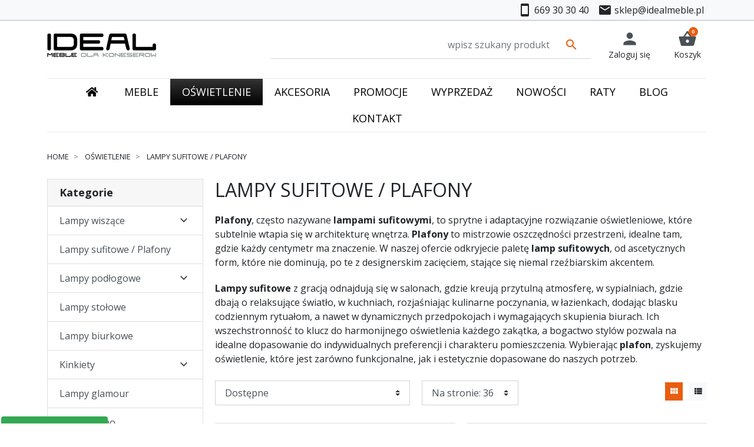

--- FILE ---
content_type: text/html; charset=utf-8
request_url: https://www.idealmeble.pl/282-lampy-sufitowe-plafony
body_size: 36793
content:
<!doctype html>
<html lang="pl-PL">

  <head>
    <!-- HEAD -- OPEN -- START -->

<!-- Google tag (gtag.js) -->
<script async src="https://www.googletagmanager.com/gtag/js?id=G-MYYVM7EKNP"></script>
<script>
  window.dataLayer = window.dataLayer || [];
  function gtag(){dataLayer.push(arguments);}
  gtag('js', new Date());

  gtag('config', 'G-MYYVM7EKNP');
</script>

<!-- HEAD -- OPEN -- END -->    
      
  <meta charset="utf-8">


  <meta http-equiv="x-ua-compatible" content="ie=edge">



  <title>✅ Lampy sufitowe, Plafony - Szeroki Wybór Oświetlenia | IdealMeble.pl</title>
  
    <style>
.cookie-consent-banner-caller {
    position: fixed;
    bottom: -29px;
    left: 0;
    right: 0;
    z-index: 10000008;
    transition: all .5s;
}
.cookie-consent-banner-caller:hover {
    bottom: 0;
}

.cookie-consent-overlay {
    display: none;
    position: fixed;
    bottom: 0;
    left: 0;
    right: 0;
    top: 0;
    width: 100%;
    height: 100%;
    background-color: rgba(0, 0, 0, .5);
    z-index: 10000008;
}

.cookie-consent-banner {
    display: none;
    position: fixed;
    bottom: 0;
    left: 0;
    right: 0;
    background-color: #f8f9fa;
    box-shadow: 0 -2px 10px rgba(0, 0, 0, 0.1);
    color: black;
    padding: 15px;
    font-size: 14px;
    text-align: center;
    z-index: 10000009;
}

.cookie-consent-button {
    border: none;
    padding: 8px 16px;
    text-align: center;
    text-decoration: none;
    display: inline-block;
    font-size: 14px;
    margin: 4px 2px;
    cursor: pointer;
    border-radius: 4px;
}

.cookie-consent-button:hover {
    box-shadow: 0 -2px 5px rgba(0, 0, 0, 0.2);
}

.cookie-consent-button:active {
    opacity: .5;
}

.cookie-consent-button.btn-success {
    background-color: #34a853;
    color: white;
}

.cookie-consent-button.btn-grayscale {
    background-color: #dfe1e5;
    color: black;
}

.cookie-consent-button.btn-outline {
    background-color: #e6f4ea;
    color: #34a853;
}

.cookie-consent-options {
    display: flex;
    justify-content: center;
    flex-wrap: wrap;
    margin-bottom: 10px;
}

.cookie-consent-options label {
    margin: 0 10px;
    font-size: 14px;
}

.cookie-consent-options input {
    margin-right: 5px;
}
</style>


<script>
    window.dataLayer = window.dataLayer || [];
    function gtag(){dataLayer.push(arguments);}

    if(localStorage.getItem('consentMode') === null){
        gtag('consent', 'default', {
            'ad_storage': 'denied',
            'ad_user_data': 'denied',
            'ad_personalization': 'denied',
            'analytics_storage': 'granted',
            'personalization_storage': 'granted',
            'functionality_storage': 'granted',
            'security_storage': 'granted'
        });
    } else {
        gtag('consent', 'default', JSON.parse(localStorage.getItem('consentMode')));
    }
</script>


  
  <meta name="description" content="Odkryj naszą kolekcję lamp sufitowych i plafonów. Oferujemy kryształowe, glamour i nowoczesne lampy sufitowe do każdego wnętrza. Sprawdź naszą ofertę ⭐⭐⭐⭐⭐">
  <meta name="keywords" content="lampa sufitowa, lampy sufitowe, plafon, plafony, lampa sufitowa do sypialni, lampa sufitowa do salonu, lampa sufitowa LED, plafon sufitowy, plafon LED">
        <link rel="canonical" href="https://www.idealmeble.pl/282-lampy-sufitowe-plafony">
    
  
    
        
                
    <link rel="next" href="https://www.idealmeble.pl/282-lampy-sufitowe-plafony?page=2">  



  <meta name="viewport" content="width=device-width, initial-scale=1">



  <link rel="icon" type="image/vnd.microsoft.icon" href="https://www.idealmeble.pl/img/favicon.ico?1605534652">
  <link rel="shortcut icon" type="image/x-icon" href="https://www.idealmeble.pl/img/favicon.ico?1605534652">



  <!-- HEAD -- OPEN -- START -->


<!-- Google Tag Manager -->
<script>(function(w,d,s,l,i){w[l]=w[l]||[];w[l].push({'gtm.start':
new Date().getTime(),event:'gtm.js'});var f=d.getElementsByTagName(s)[0],
j=d.createElement(s),dl=l!='dataLayer'?'&l='+l:'';j.async=true;j.src=
'https://www.googletagmanager.com/gtm.js?id='+i+dl;f.parentNode.insertBefore(j,f);
})(window,document,'script','dataLayer','GTM-549P8NSF');</script>
<!-- End Google Tag Manager -->



<!-- Global site tag (gtag.js) - Google Ads: 1032786345 -->

<!-- HEAD -- OPEN -- END -->  <!-- emarketing start -->




<!-- emarketing end --><script async src="https://www.googletagmanager.com/gtag/js?id=UA-22902409-13"></script>
<script>
  window.dataLayer = window.dataLayer || [];
  function gtag(){dataLayer.push(arguments);}
  gtag('js', new Date());
  gtag(
    'config',
    'UA-22902409-13',
    {
      'debug_mode':false
                      }
  );
</script>

<!-- START > PD Google Dynamic Remarketing 1.7.x Module -->
<script async data-keepinline="true" src="https://www.googletagmanager.com/gtag/js?id=AW-1032786345"></script>


<script>
	window.dataLayer = window.dataLayer || [];
	function gtag(){dataLayer.push(arguments);}
	gtag('js', new Date());

	gtag('config', 'AW-1032786345');
 	gtag('set', {currency: 'PLN'});
	gtag('set', {country: 'PL'});
</script>


<!-- END > PD Google Dynamic Remarketing 1.7.x Module -->
<meta property="og:title" content="✅ Lampy sufitowe, Plafony - Szeroki Wybór Oświetlenia | IdealMeble.pl"/>
  <meta property="og:description" content="Odkryj naszą kolekcję lamp sufitowych i plafonów. Oferujemy kryształowe, glamour i nowoczesne lampy sufitowe do każdego wnętrza. Sprawdź naszą ofertę ⭐⭐⭐⭐⭐"/>
<meta property="og:type" content="website"/>
<meta property="og:url" content="https://www.idealmeble.pl/282-lampy-sufitowe-plafony"/>
<meta property="og:site_name" content="Ideal Meble"/>

  <meta property="og:image" content="https://www.idealmeble.pl/img/ideal-meble-logo-1575646052.jpg"/>
<meta name="twitter:card" content="summary_large_image">
<meta property="twitter:title" content="✅ Lampy sufitowe, Plafony - Szeroki Wybór Oświetlenia | IdealMeble.pl"/>
  <meta property="twitter:description" content="Odkryj naszą kolekcję lamp sufitowych i plafonów. Oferujemy kryształowe, glamour i nowoczesne lampy sufitowe do każdego wnętrza. Sprawdź naszą ofertę ⭐⭐⭐⭐⭐"/>
<meta property="twitter:site" content="Ideal Meble"/>
<meta property="twitter:creator" content="Ideal Meble"/>
<meta property="twitter:domain" content="https://www.idealmeble.pl/282-lampy-sufitowe-plafony"/>

  <meta property="twitter:image" content="https://www.idealmeble.pl/img/ideal-meble-logo-1575646052.jpg"/>
      <meta property="twitter:image:alt" content="Odkryj naszą kolekcję lamp sufitowych i plafonów. Oferujemy kryształowe, glamour i nowoczesne lampy sufitowe do każdego wnętrza. Sprawdź naszą ofertę ⭐⭐⭐⭐⭐"/>
  

      <script type="application/ld+json">
      {
    "@context": "http://schema.org",
    "@type": "BreadcrumbList",
    "itemListElement": [
        {
            "@type": "ListItem",
            "position": 1,
            "name": "Home",
            "item": "https://www.idealmeble.pl/"
        },
        {
            "@type": "ListItem",
            "position": 2,
            "name": "Oświetlenie",
            "item": "https://www.idealmeble.pl/219-oswietlenie"
        },
        {
            "@type": "ListItem",
            "position": 3,
            "name": "Lampy sufitowe / Plafony",
            "item": "https://www.idealmeble.pl/282-lampy-sufitowe-plafony"
        }
    ]
}
    </script>
        <script type="application/ld+json">
      {
    "@context": "http://schema.org",
    "@type": "Organization",
    "name": "Ideal Meble",
    "url": "https://www.idealmeble.pl/",
    "logo": {
        "@type": "ImageObject",
        "url": "https://www.idealmeble.pl/img/ideal-meble-logo-1575646052.jpg"
    },
    "contactPoint": {
        "@type": "ContactPoint",
        "telephone": "669 30 30 40",
        "contactType": "customer service"
    },
    "address": {
        "@type": "PostalAddress",
        "postalCode": "65-012",
        "streetAddress": "ul. Jędrzychowska 13",
        "addressLocality": "Zielona Góra, Polska"
    }
}
    </script>
  <?php
/**
 * NOTICE OF LICENSE
 *
 * Smartsupp live chat - official plugin. Smartsupp is free live chat with visitor recording. 
 * The plugin enables you to create a free account or sign in with existing one. Pre-integrated 
 * customer info with WooCommerce (you will see names and emails of signed in webshop visitors).
 * Optional API for advanced chat box modifications.
 *
 * You must not modify, adapt or create derivative works of this source code
 *
 *  @author    Smartsupp
 *  @copyright 2021 Smartsupp.com
 *  @license   GPL-2.0+
**/ 
?>

<script type="text/javascript">
            var _smartsupp = _smartsupp || {};
            _smartsupp.key = '9199333c788f9311d4c94f63a36d6223d2e0a1c2';
_smartsupp.cookieDomain = '.www.idealmeble.pl';
_smartsupp.sitePlatform = 'Prestashop 8.1.7';
window.smartsupp||(function(d) {
                var s,c,o=smartsupp=function(){ o._.push(arguments)};o._=[];
                s=d.getElementsByTagName('script')[0];c=d.createElement('script');
                c.type='text/javascript';c.charset='utf-8';c.async=true;
                c.src='//www.smartsuppchat.com/loader.js';s.parentNode.insertBefore(c,s);
            })(document);
            </script><script type="text/javascript"></script><script type="text/javascript">
    
        var psv = 8.1;
        var blog_secure_key = '0486009d718d2f023b8d57047a5f79ee';
        var blog_front_controller_url = 'https://www.idealmeble.pl/blog';
    
</script>





  
  



      <link rel="preload" as="image" href="https://www.idealmeble.pl/img/ideal-meble-logo-1575646052.jpg">
    
  
  <link
      rel="preload"
      href="https://www.idealmeble.pl/themes/ideal-modern/assets/fonts/roboto-v20-latin-ext_latin-regular-5cb5c8f08bb4e6cb64c3b5b6115bf498.woff2"
      as="font"
      crossorigin
    ><link
      rel="preload"
      href="https://www.idealmeble.pl/themes/ideal-modern/assets/fonts/roboto-v20-latin-ext_latin-500-0b45721325446d537b545d6224819ad4.woff2"
      as="font"
      crossorigin
    ><link
      rel="preload"
      href="https://www.idealmeble.pl/themes/ideal-modern/assets/fonts/roboto-v20-latin-ext_latin-700-1d1ef7788f0ff084b8811576cb59df57.woff2"
      as="font"
      crossorigin
    ><link
      rel="preload"
      href="https://www.idealmeble.pl/themes/ideal-modern/assets/fonts/MaterialIcons-Regular-cff684e59ffb052d72cb8d5e49471553.woff2"
      as="font"
      crossorigin
    >




  
  
  
  <link
    rel="stylesheet"
    href="https://cdnjs.cloudflare.com/ajax/libs/font-awesome/5.9.0/css/all.min.css?v=2823f4797102ce1a1aec05359cc16dd9"
    type="text/css"
    media="all">
  
  
  <link
    rel="stylesheet"
    href="https://www.idealmeble.pl/themes/ideal-modern/assets/cache/theme-6759b1756.css?v=2823f4797102ce1a1aec05359cc16dd9"
    type="text/css"
    media="all">




  




  <script type="text/javascript">
        var adtm_activeLink = {"id":282,"type":"category"};
        var adtm_isToggleMode = false;
        var adtm_menuHamburgerSelector = "#menu-icon, .menu-icon";
        var adtm_stickyOnMobile = false;
        var hiBlogSettings = {"secureKey":"0486009d718d2f023b8d57047a5f79ee","mainPageUrl":"https:\/\/www.idealmeble.pl\/blog","currentPage":"category","toc":false,"tocPosition":"top","tocFixed":false};
        var listDisplayAjaxUrl = "https:\/\/www.idealmeble.pl\/module\/is_themecore\/ajaxTheme";
        var pdgoolgedynamicremarketingpro_ajax_link = "https:\/\/www.idealmeble.pl\/module\/pdgoolgedynamicremarketingpro\/ajax";
        var pdgoolgedynamicremarketingpro_secure_key = "aefe2235c3580227c1e58bb66d2402bc";
        var prestashop = {"cart":{"products":[],"totals":{"total":{"type":"total","label":"\u0141\u0105cznie","amount":0,"value":"0,00\u00a0z\u0142"},"total_including_tax":{"type":"total","label":"Suma (brutto)","amount":0,"value":"0,00\u00a0z\u0142"},"total_excluding_tax":{"type":"total","label":"Suma (netto)","amount":0,"value":"0,00\u00a0z\u0142"}},"subtotals":{"products":{"type":"products","label":"Produkty","amount":0,"value":"0,00\u00a0z\u0142"},"discounts":null,"shipping":{"type":"shipping","label":"Wysy\u0142ka","amount":0,"value":""},"tax":null},"products_count":0,"summary_string":"0 sztuk","vouchers":{"allowed":1,"added":[]},"discounts":[{"id_cart_rule":null,"id_customer":0,"date_from":"2025-12-08 00:00:00","date_to":"2026-01-30 16:00:00","description":"","quantity":939,"quantity_per_user":100,"priority":1,"partial_use":1,"code":"10RABAT","minimum_amount":"400.000000","minimum_amount_tax":1,"minimum_amount_currency":1,"minimum_amount_shipping":0,"country_restriction":0,"carrier_restriction":0,"group_restriction":0,"cart_rule_restriction":0,"product_restriction":1,"shop_restriction":0,"free_shipping":0,"reduction_percent":"10.00","reduction_amount":"0.000000","reduction_tax":1,"reduction_currency":1,"reduction_product":-2,"reduction_exclude_special":1,"gift_product":0,"gift_product_attribute":0,"highlight":1,"active":1,"date_add":"2024-01-23 15:41:44","date_upd":"2026-01-13 21:47:31","id_lang":null,"name":null,"quantity_for_user":100},{"id_cart_rule":null,"id_customer":0,"date_from":"2025-12-08 00:00:00","date_to":"2026-01-30 16:00:00","description":"","quantity":979,"quantity_per_user":1000,"priority":1,"partial_use":1,"code":"KATKA5","minimum_amount":"600.000000","minimum_amount_tax":1,"minimum_amount_currency":1,"minimum_amount_shipping":0,"country_restriction":0,"carrier_restriction":0,"group_restriction":0,"cart_rule_restriction":0,"product_restriction":1,"shop_restriction":0,"free_shipping":0,"reduction_percent":"5.00","reduction_amount":"0.000000","reduction_tax":1,"reduction_currency":1,"reduction_product":-2,"reduction_exclude_special":1,"gift_product":0,"gift_product_attribute":0,"highlight":1,"active":1,"date_add":"2024-02-26 15:38:25","date_upd":"2025-12-23 23:09:30","id_lang":null,"name":null,"quantity_for_user":1000},{"id_cart_rule":null,"id_customer":0,"date_from":"2025-03-10 14:00:00","date_to":"2026-12-31 16:00:00","description":"","quantity":1000,"quantity_per_user":1000,"priority":1,"partial_use":1,"code":"RABAT2","minimum_amount":"0.000000","minimum_amount_tax":1,"minimum_amount_currency":1,"minimum_amount_shipping":0,"country_restriction":0,"carrier_restriction":0,"group_restriction":0,"cart_rule_restriction":0,"product_restriction":1,"shop_restriction":0,"free_shipping":0,"reduction_percent":"0.00","reduction_amount":"150.000000","reduction_tax":1,"reduction_currency":1,"reduction_product":0,"reduction_exclude_special":0,"gift_product":0,"gift_product_attribute":0,"highlight":1,"active":1,"date_add":"2025-03-10 14:04:42","date_upd":"2025-12-19 17:23:13","id_lang":null,"name":null,"quantity_for_user":1000},{"id_cart_rule":null,"id_customer":0,"date_from":"2025-03-10 16:00:00","date_to":"2026-12-31 16:00:00","description":"","quantity":1000,"quantity_per_user":1000,"priority":1,"partial_use":1,"code":"RABAT3","minimum_amount":"0.000000","minimum_amount_tax":1,"minimum_amount_currency":1,"minimum_amount_shipping":0,"country_restriction":0,"carrier_restriction":0,"group_restriction":0,"cart_rule_restriction":0,"product_restriction":1,"shop_restriction":0,"free_shipping":0,"reduction_percent":"0.00","reduction_amount":"150.000000","reduction_tax":1,"reduction_currency":1,"reduction_product":0,"reduction_exclude_special":0,"gift_product":0,"gift_product_attribute":0,"highlight":1,"active":1,"date_add":"2025-03-10 16:30:04","date_upd":"2025-12-19 17:23:22","id_lang":null,"name":null,"quantity_for_user":1000},{"id_cart_rule":null,"id_customer":0,"date_from":"2025-03-10 16:00:00","date_to":"2026-12-31 16:00:00","description":"","quantity":1000,"quantity_per_user":1000,"priority":1,"partial_use":1,"code":"RABAT4","minimum_amount":"0.000000","minimum_amount_tax":1,"minimum_amount_currency":1,"minimum_amount_shipping":0,"country_restriction":0,"carrier_restriction":0,"group_restriction":0,"cart_rule_restriction":0,"product_restriction":1,"shop_restriction":0,"free_shipping":0,"reduction_percent":"0.00","reduction_amount":"150.000000","reduction_tax":1,"reduction_currency":1,"reduction_product":0,"reduction_exclude_special":0,"gift_product":0,"gift_product_attribute":0,"highlight":1,"active":1,"date_add":"2025-03-10 16:35:12","date_upd":"2025-12-19 17:23:33","id_lang":null,"name":null,"quantity_for_user":1000},{"id_cart_rule":null,"id_customer":0,"date_from":"2025-09-24 12:00:00","date_to":"2026-12-31 16:00:00","description":"","quantity":1000,"quantity_per_user":1,"priority":1,"partial_use":1,"code":"DOSTAWA-GRATIS","minimum_amount":"0.000000","minimum_amount_tax":1,"minimum_amount_currency":1,"minimum_amount_shipping":0,"country_restriction":0,"carrier_restriction":1,"group_restriction":0,"cart_rule_restriction":0,"product_restriction":1,"shop_restriction":0,"free_shipping":1,"reduction_percent":"0.00","reduction_amount":"0.000000","reduction_tax":1,"reduction_currency":1,"reduction_product":0,"reduction_exclude_special":1,"gift_product":0,"gift_product_attribute":0,"highlight":1,"active":1,"date_add":"2025-09-24 12:30:53","date_upd":"2025-12-19 17:23:44","id_lang":null,"name":null,"quantity_for_user":1}],"minimalPurchase":0,"minimalPurchaseRequired":""},"currency":{"id":1,"name":"Z\u0142oty polski","iso_code":"PLN","iso_code_num":"985","sign":"z\u0142"},"customer":{"lastname":null,"firstname":null,"email":null,"birthday":null,"newsletter":null,"newsletter_date_add":null,"optin":null,"website":null,"company":null,"siret":null,"ape":null,"is_logged":false,"gender":{"type":null,"name":null},"addresses":[]},"country":{"id_zone":1,"id_currency":0,"call_prefix":48,"iso_code":"PL","active":"1","contains_states":"0","need_identification_number":"0","need_zip_code":"1","zip_code_format":"NN-NNN","display_tax_label":"0","name":"Polska","id":14},"language":{"name":"Polski (Polish)","iso_code":"pl","locale":"pl-PL","language_code":"pl","active":1,"is_rtl":0,"date_format_lite":"Y-m-d","date_format_full":"Y-m-d H:i:s","id":1},"page":{"title":"","canonical":"https:\/\/www.idealmeble.pl\/282-lampy-sufitowe-plafony","meta":{"title":"\u2705 Lampy sufitowe, Plafony - Szeroki Wyb\u00f3r O\u015bwietlenia | IdealMeble.pl","description":"Odkryj nasz\u0105 kolekcj\u0119 lamp sufitowych i plafon\u00f3w. Oferujemy kryszta\u0142owe, glamour i nowoczesne lampy sufitowe do ka\u017cdego wn\u0119trza. Sprawd\u017a nasz\u0105 ofert\u0119 \u2b50\u2b50\u2b50\u2b50\u2b50","keywords":"lampa sufitowa, lampy sufitowe, plafon, plafony, lampa sufitowa do sypialni, lampa sufitowa do salonu, lampa sufitowa LED, plafon sufitowy, plafon LED","robots":"index"},"page_name":"category","body_classes":{"lang-pl":true,"lang-rtl":false,"country-PL":true,"currency-PLN":true,"layout-left-column":true,"page-category":true,"tax-display-disabled":true,"page-customer-account":false,"category-id-282":true,"category-Lampy sufitowe \/ Plafony":true,"category-id-parent-219":true,"category-depth-level-3":true},"admin_notifications":[],"password-policy":{"feedbacks":{"0":"Bardzo s\u0142abe","1":"S\u0142abe","2":"\u015arednia","3":"Silne","4":"Bardzo silne","Straight rows of keys are easy to guess":"Proste kombinacje klawiszy s\u0105 \u0142atwe do odgadni\u0119cia","Short keyboard patterns are easy to guess":"Proste kombinacje przycisk\u00f3w s\u0105 \u0142atwe do odgadni\u0119cia","Use a longer keyboard pattern with more turns":"U\u017cyj d\u0142u\u017cszej i bardziej skomplikowanej kombinacji przycisk\u00f3w","Repeats like \"aaa\" are easy to guess":"Powt\u00f3rzenia typu \u201eaaa\u201d s\u0105 \u0142atwe do odgadni\u0119cia","Repeats like \"abcabcabc\" are only slightly harder to guess than \"abc\"":"Powt\u00f3rzenia takie jak \u201eabcabcabc\u201d s\u0105 tylko nieco trudniejsze do odgadni\u0119cia ni\u017c \u201eabc\u201d","Sequences like abc or 6543 are easy to guess":"Kombinacje takie jak \u201eabc\u201d lub \u201e6543\u201d s\u0105 \u0142atwe do odgadni\u0119cia","Recent years are easy to guess":"Ostatnie lata s\u0105 \u0142atwe do odgadni\u0119cia","Dates are often easy to guess":"Daty s\u0105 cz\u0119sto \u0142atwe do odgadni\u0119cia","This is a top-10 common password":"To jest 10 najcz\u0119\u015bciej u\u017cywanych hase\u0142","This is a top-100 common password":"To jest 100 najcz\u0119\u015bciej u\u017cywanych hase\u0142","This is a very common password":"To bardzo popularne has\u0142o","This is similar to a commonly used password":"Jest to podobne do powszechnie u\u017cywanego has\u0142a","A word by itself is easy to guess":"Samo s\u0142owo jest \u0142atwe do odgadni\u0119cia","Names and surnames by themselves are easy to guess":"Same imiona i nazwiska s\u0105 \u0142atwe do odgadni\u0119cia","Common names and surnames are easy to guess":"Popularne imiona i nazwiska s\u0105 \u0142atwe do odgadni\u0119cia","Use a few words, avoid common phrases":"U\u017cyj kilku s\u0142\u00f3w, unikaj popularnych zwrot\u00f3w","No need for symbols, digits, or uppercase letters":"Nie potrzebujesz symboli, cyfr ani wielkich liter","Avoid repeated words and characters":"Unikaj powtarzaj\u0105cych si\u0119 s\u0142\u00f3w i znak\u00f3w","Avoid sequences":"Unikaj sekwencji","Avoid recent years":"Unikaj ostatnich lat","Avoid years that are associated with you":"Unikaj lat, kt\u00f3re s\u0105 z Tob\u0105 zwi\u0105zane","Avoid dates and years that are associated with you":"Unikaj dat i lat, kt\u00f3re s\u0105 z Tob\u0105 powi\u0105zane","Capitalization doesn't help very much":"Wielkie litery nie s\u0105 zbytnio pomocne","All-uppercase is almost as easy to guess as all-lowercase":"Wpisywanie wielkich liter jest prawie tak samo \u0142atwe do odgadni\u0119cia jak wpisywanie ma\u0142ych liter","Reversed words aren't much harder to guess":"Odwr\u00f3cone s\u0142owa nie s\u0105 du\u017co trudniejsze do odgadni\u0119cia","Predictable substitutions like '@' instead of 'a' don't help very much":"Przewidywalne zamienniki, takie jak \u201e@\u201d zamiast \u201ea\u201d, nie s\u0105 zbyt pomocne","Add another word or two. Uncommon words are better.":"Dodaj kolejne s\u0142owo lub dwa. Nietypowe s\u0142owa s\u0105 lepsze."}}},"shop":{"name":"Ideal Meble","logo":"https:\/\/www.idealmeble.pl\/img\/ideal-meble-logo-1575646052.jpg","stores_icon":"https:\/\/www.idealmeble.pl\/img\/logo_stores.png","favicon":"https:\/\/www.idealmeble.pl\/img\/favicon.ico"},"core_js_public_path":"\/themes\/","urls":{"base_url":"https:\/\/www.idealmeble.pl\/","current_url":"https:\/\/www.idealmeble.pl\/282-lampy-sufitowe-plafony","shop_domain_url":"https:\/\/www.idealmeble.pl","img_ps_url":"https:\/\/www.idealmeble.pl\/img\/","img_cat_url":"https:\/\/www.idealmeble.pl\/img\/c\/","img_lang_url":"https:\/\/www.idealmeble.pl\/img\/l\/","img_prod_url":"https:\/\/www.idealmeble.pl\/img\/p\/","img_manu_url":"https:\/\/www.idealmeble.pl\/img\/m\/","img_sup_url":"https:\/\/www.idealmeble.pl\/img\/su\/","img_ship_url":"https:\/\/www.idealmeble.pl\/img\/s\/","img_store_url":"https:\/\/www.idealmeble.pl\/img\/st\/","img_col_url":"https:\/\/www.idealmeble.pl\/img\/co\/","img_url":"https:\/\/www.idealmeble.pl\/themes\/ideal-modern\/assets\/img\/","css_url":"https:\/\/www.idealmeble.pl\/themes\/ideal-modern\/assets\/css\/","js_url":"https:\/\/www.idealmeble.pl\/themes\/ideal-modern\/assets\/js\/","pic_url":"https:\/\/www.idealmeble.pl\/upload\/","theme_assets":"https:\/\/www.idealmeble.pl\/themes\/ideal-modern\/assets\/","theme_dir":"https:\/\/www.idealmeble.pl\/themes\/ideal-modern\/","pages":{"address":"https:\/\/www.idealmeble.pl\/adres","addresses":"https:\/\/www.idealmeble.pl\/adresy","authentication":"https:\/\/www.idealmeble.pl\/logowanie","manufacturer":"https:\/\/www.idealmeble.pl\/producenci","cart":"https:\/\/www.idealmeble.pl\/koszyk","category":"https:\/\/www.idealmeble.pl\/index.php?controller=category","cms":"https:\/\/www.idealmeble.pl\/index.php?controller=cms","contact":"https:\/\/www.idealmeble.pl\/kontakt","discount":"https:\/\/www.idealmeble.pl\/rabaty","guest_tracking":"https:\/\/www.idealmeble.pl\/sledzenie-zamowien-gosci","history":"https:\/\/www.idealmeble.pl\/historia-zamowien","identity":"https:\/\/www.idealmeble.pl\/dane-osobiste","index":"https:\/\/www.idealmeble.pl\/","my_account":"https:\/\/www.idealmeble.pl\/moje-konto","order_confirmation":"https:\/\/www.idealmeble.pl\/potwierdzenie-zamowienia","order_detail":"https:\/\/www.idealmeble.pl\/index.php?controller=order-detail","order_follow":"https:\/\/www.idealmeble.pl\/sledzenie-zamowienia","order":"https:\/\/www.idealmeble.pl\/zamowienie","order_return":"https:\/\/www.idealmeble.pl\/index.php?controller=order-return","order_slip":"https:\/\/www.idealmeble.pl\/potwierdzenie-zwrotu","pagenotfound":"https:\/\/www.idealmeble.pl\/nie-znaleziono-strony","password":"https:\/\/www.idealmeble.pl\/odzyskiwanie-hasla","pdf_invoice":"https:\/\/www.idealmeble.pl\/index.php?controller=pdf-invoice","pdf_order_return":"https:\/\/www.idealmeble.pl\/index.php?controller=pdf-order-return","pdf_order_slip":"https:\/\/www.idealmeble.pl\/index.php?controller=pdf-order-slip","prices_drop":"https:\/\/www.idealmeble.pl\/promocje","product":"https:\/\/www.idealmeble.pl\/index.php?controller=product","registration":"https:\/\/www.idealmeble.pl\/index.php?controller=registration","search":"https:\/\/www.idealmeble.pl\/szukaj","sitemap":"https:\/\/www.idealmeble.pl\/mapa-strony","stores":"https:\/\/www.idealmeble.pl\/nasze-sklepy","supplier":"https:\/\/www.idealmeble.pl\/dostawcy","new_products":"https:\/\/www.idealmeble.pl\/nowe-produkty","brands":"https:\/\/www.idealmeble.pl\/producenci","register":"https:\/\/www.idealmeble.pl\/index.php?controller=registration","order_login":"https:\/\/www.idealmeble.pl\/zamowienie?login=1"},"alternative_langs":{"pl":"https:\/\/www.idealmeble.pl\/282-lampy-sufitowe-plafony","de-de":"https:\/\/www.idealmeble.pl\/de\/282-lampy-sufitowe-plafony","cs-cz":"https:\/\/www.idealmeble.pl\/cs\/282-lampy-sufitowe-plafony"},"actions":{"logout":"https:\/\/www.idealmeble.pl\/?mylogout="},"no_picture_image":{"bySize":{"small_default":{"url":"https:\/\/www.idealmeble.pl\/img\/p\/pl-default-small_default.jpg","width":98,"height":98},"cart_default":{"url":"https:\/\/www.idealmeble.pl\/img\/p\/pl-default-cart_default.jpg","width":125,"height":125},"home_default":{"url":"https:\/\/www.idealmeble.pl\/img\/p\/pl-default-home_default.jpg","width":250,"height":250},"medium_default":{"url":"https:\/\/www.idealmeble.pl\/img\/p\/pl-default-medium_default.jpg","width":452,"height":452},"large_default":{"url":"https:\/\/www.idealmeble.pl\/img\/p\/pl-default-large_default.jpg","width":800,"height":800}},"small":{"url":"https:\/\/www.idealmeble.pl\/img\/p\/pl-default-small_default.jpg","width":98,"height":98},"medium":{"url":"https:\/\/www.idealmeble.pl\/img\/p\/pl-default-home_default.jpg","width":250,"height":250},"large":{"url":"https:\/\/www.idealmeble.pl\/img\/p\/pl-default-large_default.jpg","width":800,"height":800},"legend":""}},"configuration":{"display_taxes_label":false,"display_prices_tax_incl":true,"is_catalog":false,"show_prices":true,"opt_in":{"partner":false},"quantity_discount":{"type":"discount","label":"Rabat Jednostkowy"},"voucher_enabled":1,"return_enabled":0},"field_required":[],"breadcrumb":{"links":[{"title":"Home","url":"https:\/\/www.idealmeble.pl\/"},{"title":"O\u015bwietlenie","url":"https:\/\/www.idealmeble.pl\/219-oswietlenie"},{"title":"Lampy sufitowe \/ Plafony","url":"https:\/\/www.idealmeble.pl\/282-lampy-sufitowe-plafony"}],"count":3},"link":{"protocol_link":"https:\/\/","protocol_content":"https:\/\/"},"time":1768855708,"static_token":"e71c45471ac9f76369984b24ca2f89b3","token":"70f3bd7ec88f8aab9fd072b57f8bfda6","debug":false};
        var themeExtender = [];
      </script>



    
    <!-- HEAD -- CLOSE -- START -->
<meta name="facebook-domain-verification" content="pvk3i1hxfit8uqd4j7tvvu75sepifu" />
<!-- HEAD -- CLOSE -- END -->  </head>

  <body id="category" class="lang-pl country-pl currency-pln layout-left-column page-category tax-display-disabled category-id-282 category-lampy-sufitowe-plafony category-id-parent-219 category-depth-level-3 pt-5 pt-sm-4">
    <!-- BODY -- OPEN -- START -->


<!-- Google Tag Manager (noscript) -->
<noscript><iframe src="https://www.googletagmanager.com/ns.html?id=GTM-549P8NSF"
height="0" width="0" style="display:none;visibility:hidden"></iframe></noscript>
<!-- End Google Tag Manager (noscript) -->



<!-- BODY -- OPEN -- END -->    
      
    

    <main class="l-main">
      
              

      <header id="header" class="l-header">
        
          
  <div class="header-banner">
    
  </div>



  <nav class="header-nav border-bottom bg-light -mb-3 py-1 -d-none -d-md-block position-fixed fixed-top">
    <div class="container">
      <div class="row align-items-center justify-content-end display-nav-wrapper">
        
        <div id="-_desktop_contact_link" class="contact_link col-auto p-0 mr-0 ml-auto">
  <div id="contact-link" class="contactlinks">
      <a class="contactlinks__link link" href="tel:669303040" title="Zadzwoń do nas: 669 30 30 40">
      <span class="material-icons symbol">smartphone</span>
      <span class="label">669 30 30 40</span>
    </a>
        <a class="contactlinks__link link" href="mailto:sklep@idealmeble.pl" title="Napisz do nas: sklep@idealmeble.pl">
      <span class="material-icons symbol">mail</span>
      <span class="label">sklep@idealmeble.pl</span>
    </a>
    </div>
</div>

      </div>
    </div>
  </nav>



  <div class="header-top">
    <div class="container">

       <div class="row header-top__row">

       
        <div class="col-md-4 col header-top__block header-top__block--logo">
          <a href="https://www.idealmeble.pl/">
                          <img
                                  src="https://www.idealmeble.pl/img/ideal-meble-logo-1575646052.jpg"
                  width="185"
                  height="40"
                                class="logo img-fluid"
                alt="Ideal Meble logo">
                      </a>
        </div>

        <div class="header-top__block header-top__block--search col">

	<div id="_desktop_search_from" class="d-none d-md-block">
		<form class="search-form js-search-form" data-search-controller-url="https://www.idealmeble.pl/module/is_searchbar/ajaxSearch" method="get" action="//www.idealmeble.pl/szukaj">
			<div class="search-form__form-group">
				<input type="hidden" name="controller" value="search">
				<input class="js-search-input search-form__input form-control" placeholder="wpisz szukany produkt" type="text" name="s" value="">
				<button type="submit" class="search-form__btn btn">
					<span class="material-icons">search</span>
				</button>
			</div>
		</form>
	</div>

	<a role="button" class="search-toggler header-top__link d-block d-md-none" data-toggle="modal" data-target="#saerchModal">
		<div class="header-top__icon-container">
			<span class="header-top__icon material-icons">search</span>
		</div>
	</a>

</div>
<div class="col flex-grow-0 header-top__block header-top__block--user">
  <a
    class="header-top__link"
    rel="nofollow"
    href="https://www.idealmeble.pl/moje-konto"
          title="Zaloguj się na konto klienta"
      >
    <div class="header-top__icon-container d-flex flex-column align-items-center justify-content-center">
      <span class="header-top__icon material-icons">person</span>
      <div class="label text-nowrap d-none d-lg-block small">
                  Zaloguj się
              </div>
    </div>
  </a>
</div>
<div class="header-top__block header-top__block--cart col flex-grow-0">
  <div class="blockcart cart-preview dropdown" data-refresh-url="//www.idealmeble.pl/module/is_shoppingcart/ajax">
    <a href="#" role="button" id="cartDropdown" data-toggle="dropdown" aria-haspopup="true" aria-expanded="false" class="header-top__link d-none d-lg-flex flex-column align-items-center justify-content-center">
      <div class="header-top__icon-container">
        <span class="header-top__icon material-icons">shopping_basket</span>
        <span class="header-top__badge ">
          0
        </span>
      </div>
      <div class="label text-nowrap d-none d-lg-block small">Koszyk</div>
    </a>
    <a href="//www.idealmeble.pl/koszyk?action=show" class="d-flex d-lg-none header-top__link flex-column align-items-center justify-content-center">
      <div class="header-top__icon-container">
        <span class="header-top__icon material-icons">shopping_basket</span>
        <span class="header-top__badge ">
          0
        </span>
      </div>
      <div class="label text-nowrap d-none d-lg-block small">Koszyk</div>
    </a>
    <div class="dropdown-menu blockcart__dropdown cart-dropdown dropdown-menu-right" aria-labelledby="cartDropdown">
      <div class="cart-dropdown__content keep-open js-cart__card-body cart__card-body">
        <div class="cart-loader"><div class="spinner-border text-primary" role="status"><span class="sr-only">Ładowanie...</span></div></div>
        <div class="cart-dropdown__title d-flex align-items-center mb-3">
          <p class="h5 mb-0 mr-2">
            Twój koszyk
          </p>
          <span class="cart-dropdown__close dropdown-close ml-auto cursor-pointer">
            ×
          </span>
        </div>
                  <div class="alert alert-warning">
            Koszyk jest pusty
          </div>
              </div>
    </div>
  </div>
</div>


        <div class="col flex-grow-0 header-top__block header-top__block--menu-toggle d-block d-lg-none">
          <a
            class="header-top__link --adtm_toggle_menu_button --advtm_menu_toggle"
            rel="nofollow"
            href="#"
            data-toggle="modal"
            data-target="#mobile_top_menu_wrapper"
            >
            <div class="header-top__icon-container">
              <span class="header-top__icon material-icons">menu</span>
            </div>
          </a>
        </div>
      </div>

    </div>
  </div>
  <!-- MODULE PM_AdvancedTopMenu || Presta-Module.com -->
<div id="_desktop_top_menu" class="adtm_menu_container container">
	<div id="adtm_menu" data-open-method="1" class="" data-active-id="282" data-active-type="category">
		<div id="adtm_menu_inner" class="clearfix advtm_open_on_hover">
			<ul id="menu">
								<li class="li-niveau1 advtm_menu_toggle">
					<a href="#" class="a-niveau1 adtm_toggle_menu_button"><span class="advtm_menu_span adtm_toggle_menu_button_text">Menu</span></a>
				</li>
																		
																																	<li class="li-niveau1 advtm_menu_5 menuHaveNoMobileSubMenu">
						<a
    href="https://www.idealmeble.pl/"
    title=""
        class="  a-niveau1"
        >

    <span class="advtm_menu_span advtm_menu_span_5">
<i class="pmAtmIcon fas fa-home"></i>
    </span>

</a>
										</li>
																			
																																																								<li class="li-niveau1 advtm_menu_3 sub">
						<a
    href="https://www.idealmeble.pl/6-meble"
    title="MEBLE"
        class="  a-niveau1"
     data-type="category"     data-id="6">

    <span class="advtm_menu_span advtm_menu_span_3">
MEBLE
    </span>

</a>
											<div class="adtm_sub">
													<table class="columnWrapTable">
							<tr>
																							
																<td class="adtm_column_wrap_td advtm_column_wrap_td_3">
									<div class="adtm_column_wrap advtm_column_wrap_3">
																			<div class="adtm_column_wrap_sizer">&nbsp;</div>
																																																												<div class="adtm_column adtm_column_3">
																																		<span class="column_wrap_title">
												<span
    data-href="aHR0cHM6Ly93d3cuaWRlYWxtZWJsZS5wbC82LW1lYmxl"
    title="Meble"
        class="  "
     data-type="category"     data-id="6">

Meble

</span>
											</span>
																																															<ul class="adtm_elements adtm_elements_3">
																																																																			<li class="">
													<span
    data-href="aHR0cHM6Ly93d3cuaWRlYWxtZWJsZS5wbC85LXNvZnk="
    title="Sofy"
        class="  "
     data-type="category"     data-id="9">

Sofy

</span>
												</li>
																																																																																	<li class="">
													<span
    data-href="aHR0cHM6Ly93d3cuaWRlYWxtZWJsZS5wbC80MTgtc3plemxvbmdp"
    title="Szezlongi"
        class="  "
     data-type="category"     data-id="418">

Szezlongi

</span>
												</li>
																																																																																	<li class="">
													<span
    data-href="aHR0cHM6Ly93d3cuaWRlYWxtZWJsZS5wbC8yNjQtbmFyb3puaWtp"
    title="Narożniki"
        class="  "
     data-type="category"     data-id="264">

Narożniki

</span>
												</li>
																																																																																	<li class="">
													<span
    data-href="aHR0cHM6Ly93d3cuaWRlYWxtZWJsZS5wbC8xMC1mb3RlbGU="
    title="Fotele"
        class="  "
     data-type="category"     data-id="10">

Fotele

</span>
												</li>
																																																																																	<li class="">
													<span
    data-href="aHR0cHM6Ly93d3cuaWRlYWxtZWJsZS5wbC8yNi1sZXphbmtp"
    title="Leżanki"
        class="  "
     data-type="category"     data-id="26">

Leżanki

</span>
												</li>
																																																																																	<li class="">
													<span
    data-href="aHR0cHM6Ly93d3cuaWRlYWxtZWJsZS5wbC8zNTcta2FuYXB5"
    title="Kanapy"
        class="  "
     data-type="category"     data-id="357">

Kanapy

</span>
												</li>
																																																																																	<li class="">
													<span
    data-href="aHR0cHM6Ly93d3cuaWRlYWxtZWJsZS5wbC8yMTYtbG96a2E="
    title="Łóżka"
        class="  "
     data-type="category"     data-id="216">

Łóżka

</span>
												</li>
																																																																																	<li class="">
													<span
    data-href="aHR0cHM6Ly93d3cuaWRlYWxtZWJsZS5wbC8zMDAtcHVmeS1sYXdlY3praQ=="
    title="Pufy / ławeczki"
        class="  "
     data-type="category"     data-id="300">

Pufy / ławeczki

</span>
												</li>
																																						</ul>
																																	</div>
																																																																																	<div class="adtm_column adtm_column_4">
																																		<span class="column_wrap_title">
												<span
    data-href="#"
    title="Stoły, stoliki i krzesła"
        class="adtm_unclickable  "
        >

Stoły, stoliki i krzesła

</span>
											</span>
																																															<ul class="adtm_elements adtm_elements_4">
																																																																			<li class="">
													<span
    data-href="aHR0cHM6Ly93d3cuaWRlYWxtZWJsZS5wbC8yMS1ob2tlcnktc3RvbGtpLWJhcm93ZQ=="
    title="Hokery / Stołki barowe"
        class="  "
     data-type="category"     data-id="21">

Hokery / Stołki barowe

</span>
												</li>
																																																																																	<li class="">
													<span
    data-href="aHR0cHM6Ly93d3cuaWRlYWxtZWJsZS5wbC80MTUta29uc29sZQ=="
    title="Konsole"
        class="  "
     data-type="category"     data-id="415">

Konsole

</span>
												</li>
																																																																																	<li class="">
													<span
    data-href="aHR0cHM6Ly93d3cuaWRlYWxtZWJsZS5wbC8xMS1rcnplc2xh"
    title="Krzesła"
        class="  "
     data-type="category"     data-id="11">

Krzesła

</span>
												</li>
																																																																																	<li class="">
													<span
    data-href="aHR0cHM6Ly93d3cuaWRlYWxtZWJsZS5wbC8yMjQtc3RvbGlraS1zdG9saWtpLWthd293ZQ=="
    title="Stoliki / stoliki kawowe"
        class="  "
     data-type="category"     data-id="224">

Stoliki / stoliki kawowe

</span>
												</li>
																																																																																	<li class="">
													<span
    data-href="aHR0cHM6Ly93d3cuaWRlYWxtZWJsZS5wbC8xMi1zdG9seQ=="
    title="Stoły"
        class="  "
     data-type="category"     data-id="12">

Stoły

</span>
												</li>
																																																																																	<li class="">
													<span
    data-href="aHR0cHM6Ly93d3cuaWRlYWxtZWJsZS5wbC8yMjUtc3RvbGtp"
    title="Stołki"
        class="  "
     data-type="category"     data-id="225">

Stołki

</span>
												</li>
																																						</ul>
																																	</div>
																																																</div>
								</td>
																															
																<td class="adtm_column_wrap_td advtm_column_wrap_td_5">
									<div class="adtm_column_wrap advtm_column_wrap_5">
																			<div class="adtm_column_wrap_sizer">&nbsp;</div>
																																																												<div class="adtm_column adtm_column_13">
																																		<span class="column_wrap_title">
												<span
    data-href="aHR0cHM6Ly93d3cuaWRlYWxtZWJsZS5wbC8zNTAtcGFyYXdhbnk="
    title="Parawany"
        class="  "
     data-type="category"     data-id="350">

Parawany

</span>
											</span>
																																																									</div>
																																																																																	<div class="adtm_column adtm_column_5">
																																		<span class="column_wrap_title">
												<span
    data-href="#"
    title="Meble biurowe"
        class="adtm_unclickable  "
        >

Meble biurowe

</span>
											</span>
																																															<ul class="adtm_elements adtm_elements_5">
																																																																			<li class="">
													<span
    data-href="aHR0cHM6Ly93d3cuaWRlYWxtZWJsZS5wbC8yMy1iaXVya2E="
    title="Biurka"
        class="  "
     data-type="category"     data-id="23">

Biurka

</span>
												</li>
																																						</ul>
																																	</div>
																																																																																	<div class="adtm_column adtm_column_6">
																																		<span class="column_wrap_title">
												<span
    data-href="aHR0cHM6Ly93d3cuaWRlYWxtZWJsZS5wbC8yMjMtbWVibGUtZHppZWNpZWNl"
    title="Meble Dziecięce"
        class="  "
     data-type="category"     data-id="223">

Meble Dziecięce

</span>
											</span>
																																																									</div>
																																																																																	<div class="adtm_column adtm_column_7">
																																		<span class="column_wrap_title">
												<span
    data-href="aHR0cHM6Ly93d3cuaWRlYWxtZWJsZS5wbC8zMDktbWVibGUtZGVzaWduZXJza2ll"
    title="Meble designerskie"
        class="  "
     data-type="category"     data-id="309">

Meble designerskie

</span>
											</span>
																																																									</div>
																																																																																	<div class="adtm_column adtm_column_8">
																																		<span class="column_wrap_title">
												<span
    data-href="aHR0cHM6Ly93d3cuaWRlYWxtZWJsZS5wbC8zMTMtbWVibGUtaW5zcGlyb3dhbmU="
    title="Meble inspirowane"
        class="  "
     data-type="category"     data-id="313">

Meble inspirowane

</span>
											</span>
																																																									</div>
																																																																																	<div class="adtm_column adtm_column_9">
																																		<span class="column_wrap_title">
												<span
    data-href="aHR0cHM6Ly93d3cuaWRlYWxtZWJsZS5wbC8zOTctbWVibGUtb2dyb2Rvd2Utb3V0ZG9vcm93ZQ=="
    title="Meble ogrodowe outdoorowe"
        class="  "
     data-type="category"     data-id="397">

Meble ogrodowe outdoorowe

</span>
											</span>
																																																									</div>
																																																																																	<div class="adtm_column adtm_column_39">
																																		<span class="column_wrap_title">
												<span
    data-href="aHR0cHM6Ly93d3cuaWRlYWxtZWJsZS5wbC80MTMtbWVibGUtbW9kdWxvd2U="
    title="Meble modułowe"
        class="  "
     data-type="category"     data-id="413">

Meble modułowe

</span>
											</span>
																																															<ul class="adtm_elements adtm_elements_39">
																																																																			<li class="">
													<span
    data-href="aHR0cHM6Ly93d3cuaWRlYWxtZWJsZS5wbC82LW1lYmxlP3E9U2VyaWEtQ2xvdWQ="
    title="Cloud"
        class="  "
        >

Cloud

</span>
												</li>
																																																																																	<li class="">
													<span
    data-href="aHR0cHM6Ly93d3cuaWRlYWxtZWJsZS5wbC82LW1lYmxlP3E9U2VyaWEtQ3Vzc2lvbg=="
    title="Cussion"
        class="  "
        >

Cussion

</span>
												</li>
																																																																																	<li class="">
													<span
    data-href="aHR0cHM6Ly93d3cuaWRlYWxtZWJsZS5wbC82LW1lYmxlP3E9U2VyaWEtTGF3ZW5kYQ=="
    title="Lawenda"
        class="  "
        >

Lawenda

</span>
												</li>
																																																																																	<li class="">
													<span
    data-href="aHR0cHM6Ly93d3cuaWRlYWxtZWJsZS5wbC82LW1lYmxlP3E9U2VyaWEtTGF6eQ=="
    title="Lazy"
        class="  "
        >

Lazy

</span>
												</li>
																																																																																	<li class="">
													<span
    data-href="aHR0cHM6Ly93d3cuaWRlYWxtZWJsZS5wbC82LW1lYmxlP3E9U2VyaWEtTGVuaXVjaA=="
    title="Leniuch"
        class="  "
        >

Leniuch

</span>
												</li>
																																																																																	<li class="">
													<span
    data-href="aHR0cHM6Ly93d3cuaWRlYWxtZWJsZS5wbC82LW1lYmxlP3E9U2VyaWEtTW9ydGljaWE="
    title="Morticia"
        class="  "
        >

Morticia

</span>
												</li>
																																																																																	<li class="">
													<span
    data-href="aHR0cHM6Ly93d3cuaWRlYWxtZWJsZS5wbC82LW1lYmxlP3E9U2VyaWEtU2VyZW5h"
    title="Serena"
        class="  "
        >

Serena

</span>
												</li>
																																						</ul>
																																	</div>
																																																</div>
								</td>
																															
																<td class="adtm_column_wrap_td advtm_column_wrap_td_6">
									<div class="adtm_column_wrap advtm_column_wrap_6">
																			<div class="adtm_column_wrap_sizer">&nbsp;</div>
																																																												<div class="adtm_column adtm_column_26">
																																		<span class="column_wrap_title">
												<span
    data-href="aHR0cHM6Ly93d3cuaWRlYWxtZWJsZS5wbC83LXN0eWxl"
    title="Style"
        class="  "
     data-type="category"     data-id="7">

Style

</span>
											</span>
																																															<ul class="adtm_elements adtm_elements_26">
																																																																			<li class="">
													<span
    data-href="aHR0cHM6Ly93d3cuaWRlYWxtZWJsZS5wbC8xNC1hcnQtZGVjbw=="
    title="Art-Deco"
        class="  "
     data-type="category"     data-id="14">

Art-Deco

</span>
												</li>
																																																																																	<li class="">
													<span
    data-href="aHR0cHM6Ly93d3cuaWRlYWxtZWJsZS5wbC8yOC1iYXVoYXVz"
    title="Bauhaus"
        class="  "
     data-type="category"     data-id="28">

Bauhaus

</span>
												</li>
																																																																																	<li class="">
													<span
    data-href="aHR0cHM6Ly93d3cuaWRlYWxtZWJsZS5wbC8zMzQtYm9obw=="
    title="Boho"
        class="  "
     data-type="category"     data-id="334">

Boho

</span>
												</li>
																																																																																	<li class="">
													<span
    data-href="aHR0cHM6Ly93d3cuaWRlYWxtZWJsZS5wbC8xMy1jaGVzdGVyZmllbGQ="
    title="Chesterfield"
        class="  "
     data-type="category"     data-id="13">

Chesterfield

</span>
												</li>
																																																																																	<li class="">
													<span
    data-href="aHR0cHM6Ly93d3cuaWRlYWxtZWJsZS5wbC8yOS1kZS1zdGlqbA=="
    title="De Stijl"
        class="  "
     data-type="category"     data-id="29">

De Stijl

</span>
												</li>
																																																																																	<li class="">
													<span
    data-href="aHR0cHM6Ly93d3cuaWRlYWxtZWJsZS5wbC8yMjEtZnVzaW9u"
    title="Fusion"
        class="  "
     data-type="category"     data-id="221">

Fusion

</span>
												</li>
																																																																																	<li class="">
													<span
    data-href="aHR0cHM6Ly93d3cuaWRlYWxtZWJsZS5wbC8yNTYtZ2xhbW91cg=="
    title="Glamour"
        class="  "
     data-type="category"     data-id="256">

Glamour

</span>
												</li>
																																																																																	<li class="">
													<span
    data-href="aHR0cHM6Ly93d3cuaWRlYWxtZWJsZS5wbC8yNzEtaW5kdXN0cmlhbA=="
    title="Industrial"
        class="  "
     data-type="category"     data-id="271">

Industrial

</span>
												</li>
																																																																																	<li class="">
													<span
    data-href="aHR0cHM6Ly93d3cuaWRlYWxtZWJsZS5wbC8yNTctbG9mdA=="
    title="Loft"
        class="  "
     data-type="category"     data-id="257">

Loft

</span>
												</li>
																																																																																	<li class="">
													<span
    data-href="aHR0cHM6Ly93d3cuaWRlYWxtZWJsZS5wbC8yNy1wb3AtYXJ0"
    title="Pop Art"
        class="  "
     data-type="category"     data-id="27">

Pop Art

</span>
												</li>
																																																																																	<li class="">
													<span
    data-href="aHR0cHM6Ly93d3cuaWRlYWxtZWJsZS5wbC80MTctc2NhbmRp"
    title="Scandi"
        class="  "
     data-type="category"     data-id="417">

Scandi

</span>
												</li>
																																																																																	<li class="">
													<span
    data-href="aHR0cHM6Ly93d3cuaWRlYWxtZWJsZS5wbC8yNTEtc2hhYmJ5LWNoaWM="
    title="Shabby Chic"
        class="  "
     data-type="category"     data-id="251">

Shabby Chic

</span>
												</li>
																																																																																	<li class="">
													<span
    data-href="aHR0cHM6Ly93d3cuaWRlYWxtZWJsZS5wbC8zMDEtc2thbmR5bmF3c2tp"
    title="Skandynawski"
        class="  "
     data-type="category"     data-id="301">

Skandynawski

</span>
												</li>
																																						</ul>
																																	</div>
																																																</div>
								</td>
																															
																<td class="adtm_column_wrap_td advtm_column_wrap_td_7">
									<div class="adtm_column_wrap advtm_column_wrap_7">
																			<div class="adtm_column_wrap_sizer">&nbsp;</div>
																																																												<div class="adtm_column adtm_column_14">
																																															<div class="featured-products">
	<div class="products">
		<div id="adtm_product_14_23915" class="adtm_product adtm_product-17">
				
        <div
          class="products-list__block products-list__block--grid"
        >
    <article
      class="product-miniature card js-product-miniature p-2 h-100 "
      data-id-product="23915" data-id-product-attribute="18465"
      >
      
  <div class="product-miniature__thumb position-relative mb-3">
    <a href="https://www.idealmeble.pl/sofa-chesterfield-z-funkcja-spania-codziennego/23915-18465-sofa-rozkladana-chesterfield-glamour-march-z-funkcja-spania-codziennego-3-os.html#/53-kolor-szary" class="product-miniature__thumb-link">
              <img
                      data-full-size-image-url="https://www.idealmeble.pl/29070-large_default/sofa-rozkladana-chesterfield-glamour-march-z-funkcja-spania-codziennego-3-os.jpg"
            data-src="https://www.idealmeble.pl/29070-medium_default/sofa-rozkladana-chesterfield-glamour-march-z-funkcja-spania-codziennego-3-os.jpg"
src="data:image/svg+xml,%3Csvg xmlns='http://www.w3.org/2000/svg' width='452' height='452' viewBox='0 0 1 1'%3E%3C/svg%3E"
                      alt="Sofa rozkładana chesterfield glamour March z funkcją spania codziennego 3 os."
          class="img-fluid rounded lazyload"
          width="452"
          height="452"
          />
      
      
    <ul class="product-flags d-flex  position-absolute w-100 pe-none">
                    <li class="product-flags__flag rounded product-flags__flag--on-sale">Wyprzedaż!</li>
                    <li class="product-flags__flag rounded product-flags__flag--discount">-1 510,00 zł</li>
            </ul>

    </a>

    
      <a class="quick-view product-miniature__quick-view btn btn-light shadow " href="#" data-link-action="quickview">
        <i class="material-icons product-miniature__quick-view-icon">visibility</i>
      </a>
    


    
      
    
  </div>

      
      <div class="product-miniature__information  -hidden-sm-down">
  
          <div class="variant-links mb-3">
            <a href="https://www.idealmeble.pl/sofa-chesterfield-z-funkcja-spania-codziennego/23915-18465-sofa-rozkladana-chesterfield-glamour-march-z-funkcja-spania-codziennego-3-os.html#/53-kolor-szary"
        class="color"
        title="szary"
        aria-label="szary"
         style="background-color: #bbbbbb"       ><span class="sr-only">szary</span></a>
        </div>
      
</div>

      
			
      <div class="h5 product-miniature__title mb-2">
      <a class="text-reset" href="https://www.idealmeble.pl/sofa-chesterfield-z-funkcja-spania-codziennego/23915-18465-sofa-rozkladana-chesterfield-glamour-march-z-funkcja-spania-codziennego-3-os.html#/53-kolor-szary">Sofa rozkładana chesterfield glamour March z funkcją spania codziennego 3 os.</a>
  </div>

	

      
			
      <div class="product-miniature__pricing -text-right">
              
        <span class="price price--regular mr-1" aria-label="Normalna cena">6 660,00 zł</span>
      
      

      <span class="price" aria-label="Cena">5 150,00 zł</span>

      

      
    </div>
  
	
      
      
      
        <div class="product-miniature__actions">
            <form class="product-miniature__form" action="https://www.idealmeble.pl/koszyk?add=1&amp;id_product=23915&amp;id_product_attribute=18465&amp;token=e71c45471ac9f76369984b24ca2f89b3" method="post">
          <input type="hidden" name="id_product" value="23915">
          <input
            type="hidden"
            name="qty"
            value="1"
            class="form-control input-qty"
          >
          <button
            class="btn btn-primary btn-block add-to-cart"
            data-button-action="add-to-cart"
            type="submit"
                      >
            Dodaj do koszyka
          </button>
      </form>
    </div>
      

    </article>
  </div>

				</div>
	</div>
</div>																					</div>
																																																</div>
								</td>
																						</tr>
						</table>
												</div>
										</li>
																			
																																																								<li class="li-niveau1 advtm_menu_4 sub">
						<a
    href="https://www.idealmeble.pl/219-oswietlenie"
    title="OŚWIETLENIE"
        class="  a-niveau1"
     data-type="category"     data-id="219">

    <span class="advtm_menu_span advtm_menu_span_4">
OŚWIETLENIE
    </span>

</a>
											<div class="adtm_sub">
													<table class="columnWrapTable">
							<tr>
																							
																<td class="adtm_column_wrap_td advtm_column_wrap_td_8">
									<div class="adtm_column_wrap advtm_column_wrap_8">
																			<div class="adtm_column_wrap_sizer">&nbsp;</div>
																																																												<div class="adtm_column adtm_column_15">
																																		<span class="column_wrap_title">
												<span
    data-href="aHR0cHM6Ly93d3cuaWRlYWxtZWJsZS5wbC8yODEtbGFtcHktd2lzemFjZQ=="
    title="Lampy wiszące"
        class="  "
     data-type="category"     data-id="281">

Lampy wiszące

</span>
											</span>
																																															<ul class="adtm_elements adtm_elements_15">
																																																																			<li class="">
													<span
    data-href="aHR0cHM6Ly93d3cuaWRlYWxtZWJsZS5wbC8zNDctbGFtcHktd2lzemFjZS1nbGFtb3Vy"
    title="Lampy wiszące glamour"
        class="  "
     data-type="category"     data-id="347">

Lampy wiszące glamour

</span>
												</li>
																																																																																	<li class="">
													<span
    data-href="aHR0cHM6Ly93d3cuaWRlYWxtZWJsZS5wbC8zNDgtbGFtcHktd2lzemFjZS1nZW9tZXRyeWN6bmU="
    title="Lampy wiszące geometryczne"
        class="  "
     data-type="category"     data-id="348">

Lampy wiszące geometryczne

</span>
												</li>
																																																																																	<li class="">
													<span
    data-href="aHR0cHM6Ly93d3cuaWRlYWxtZWJsZS5wbC8zNzAtbGFtcHktd2lzemFjZS1wb3ppb21l"
    title="Lampy wiszące poziome"
        class="  "
     data-type="category"     data-id="370">

Lampy wiszące poziome

</span>
												</li>
																																																																																	<li class="">
													<span
    data-href="aHR0cHM6Ly93d3cuaWRlYWxtZWJsZS5wbC8zNzEtbGFtcHktd2lzemFjZS16bG90ZQ=="
    title="Lampy wiszące złote"
        class="  "
     data-type="category"     data-id="371">

Lampy wiszące złote

</span>
												</li>
																																																																																	<li class="">
													<span
    data-href="aHR0cHM6Ly93d3cuaWRlYWxtZWJsZS5wbC8zNzItbGFtcHktd2lzemFjZS1zcmVicm5l"
    title="Lampy wiszące srebrne"
        class="  "
     data-type="category"     data-id="372">

Lampy wiszące srebrne

</span>
												</li>
																																																																																	<li class="">
													<span
    data-href="aHR0cHM6Ly93d3cuaWRlYWxtZWJsZS5wbC8zNzMtbGFtcHktd2lzemFjZS1iaWFsZQ=="
    title="Lampy wiszące białe"
        class="  "
     data-type="category"     data-id="373">

Lampy wiszące białe

</span>
												</li>
																																																																																	<li class="">
													<span
    data-href="aHR0cHM6Ly93d3cuaWRlYWxtZWJsZS5wbC8zNzQtbGFtcHktd2lzemFjZS1jemFybmU="
    title="Lampy wiszące czarne"
        class="  "
     data-type="category"     data-id="374">

Lampy wiszące czarne

</span>
												</li>
																																						</ul>
																																	</div>
																																																																																	<div class="adtm_column adtm_column_23">
																																		<span class="column_wrap_title">
												<span
    data-href="aHR0cHM6Ly93d3cuaWRlYWxtZWJsZS5wbC8zNjctenlyYW5kb2xl"
    title="Żyrandole"
        class="  "
     data-type="category"     data-id="367">

Żyrandole

</span>
											</span>
																																															<ul class="adtm_elements adtm_elements_23">
																																																																			<li class="">
													<span
    data-href="aHR0cHM6Ly93d3cuaWRlYWxtZWJsZS5wbC8zNjgtenlyYW5kb2xlLWtyeXN6dGFsb3dl"
    title="Żyrandole kryształowe"
        class="  "
     data-type="category"     data-id="368">

Żyrandole kryształowe

</span>
												</li>
																																						</ul>
																																	</div>
																																																																																	<div class="adtm_column adtm_column_16">
																																		<span class="column_wrap_title">
												<span
    data-href="aHR0cHM6Ly93d3cuaWRlYWxtZWJsZS5wbC8yODItbGFtcHktc3VmaXRvd2UtcGxhZm9ueQ=="
    title="Lampy sufitowe / Plafony"
        class="  "
     data-type="category"     data-id="282">

Lampy sufitowe / Plafony

</span>
											</span>
																																																									</div>
																																																																																	<div class="adtm_column adtm_column_17">
																																		<span class="column_wrap_title">
												<span
    data-href="aHR0cHM6Ly93d3cuaWRlYWxtZWJsZS5wbC8yODMtbGFtcHktcG9kbG9nb3dl"
    title="Lampy podłogowe"
        class="  "
     data-type="category"     data-id="283">

Lampy podłogowe

</span>
											</span>
																																															<ul class="adtm_elements adtm_elements_17">
																																																																			<li class="">
													<span
    data-href="aHR0cHM6Ly93d3cuaWRlYWxtZWJsZS5wbC8zNzktbGFtcHktcG9kbG9nb3dlLXpsb3Rl"
    title="Lampy podłogowe złote"
        class="  "
     data-type="category"     data-id="379">

Lampy podłogowe złote

</span>
												</li>
																																																																																	<li class="">
													<span
    data-href="aHR0cHM6Ly93d3cuaWRlYWxtZWJsZS5wbC8zODAtbGFtcHktcG9kbG9nb3dlLXNyZWJybmU="
    title="Lampy podłogowe srebrne"
        class="  "
     data-type="category"     data-id="380">

Lampy podłogowe srebrne

</span>
												</li>
																																																																																	<li class="">
													<span
    data-href="aHR0cHM6Ly93d3cuaWRlYWxtZWJsZS5wbC8zODEtbGFtcHktcG9kbG9nb3dlLWJpYWxl"
    title="Lampy podłogowe białe"
        class="  "
     data-type="category"     data-id="381">

Lampy podłogowe białe

</span>
												</li>
																																																																																	<li class="">
													<span
    data-href="aHR0cHM6Ly93d3cuaWRlYWxtZWJsZS5wbC8zODItbGFtcHktcG9kbG9nb3dlLWN6YXJuZQ=="
    title="Lampy podłogowe czarne"
        class="  "
     data-type="category"     data-id="382">

Lampy podłogowe czarne

</span>
												</li>
																																						</ul>
																																	</div>
																																																																																	<div class="adtm_column adtm_column_18">
																																		<span class="column_wrap_title">
												<span
    data-href="aHR0cHM6Ly93d3cuaWRlYWxtZWJsZS5wbC8yODQtbGFtcHktc3RvbG93ZQ=="
    title="Lampy stołowe"
        class="  "
     data-type="category"     data-id="284">

Lampy stołowe

</span>
											</span>
																																																									</div>
																																																																																	<div class="adtm_column adtm_column_19">
																																		<span class="column_wrap_title">
												<span
    data-href="aHR0cHM6Ly93d3cuaWRlYWxtZWJsZS5wbC8yODUtbGFtcHktYml1cmtvd2U="
    title="Lampy biurkowe"
        class="  "
     data-type="category"     data-id="285">

Lampy biurkowe

</span>
											</span>
																																																									</div>
																																																</div>
								</td>
																															
																<td class="adtm_column_wrap_td advtm_column_wrap_td_9">
									<div class="adtm_column_wrap advtm_column_wrap_9">
																			<div class="adtm_column_wrap_sizer">&nbsp;</div>
																																																												<div class="adtm_column adtm_column_20">
																																		<span class="column_wrap_title">
												<span
    data-href="aHR0cHM6Ly93d3cuaWRlYWxtZWJsZS5wbC8yODYta2lua2lldHk="
    title="Kinkiety"
        class="  "
     data-type="category"     data-id="286">

Kinkiety

</span>
											</span>
																																															<ul class="adtm_elements adtm_elements_20">
																																																																			<li class="">
													<span
    data-href="aHR0cHM6Ly93d3cuaWRlYWxtZWJsZS5wbC8zNjIta2lua2lldHktZ2xhbW91cg=="
    title="Kinkiety glamour"
        class="  "
     data-type="category"     data-id="362">

Kinkiety glamour

</span>
												</li>
																																																																																	<li class="">
													<span
    data-href="aHR0cHM6Ly93d3cuaWRlYWxtZWJsZS5wbC8zODcta2lua2lldHktemxvdGU="
    title="Kinkiety złote"
        class="  "
     data-type="category"     data-id="387">

Kinkiety złote

</span>
												</li>
																																																																																	<li class="">
													<span
    data-href="aHR0cHM6Ly93d3cuaWRlYWxtZWJsZS5wbC8zODgta2lua2lldHktc3JlYnJuZQ=="
    title="Kinkiety srebrne"
        class="  "
     data-type="category"     data-id="388">

Kinkiety srebrne

</span>
												</li>
																																																																																	<li class="">
													<span
    data-href="aHR0cHM6Ly93d3cuaWRlYWxtZWJsZS5wbC8zODkta2lua2lldHktYmlhbGU="
    title="Kinkiety białe"
        class="  "
     data-type="category"     data-id="389">

Kinkiety białe

</span>
												</li>
																																																																																	<li class="">
													<span
    data-href="aHR0cHM6Ly93d3cuaWRlYWxtZWJsZS5wbC8zOTAta2lua2lldHktY3phcm5l"
    title="Kinkiety czarne"
        class="  "
     data-type="category"     data-id="390">

Kinkiety czarne

</span>
												</li>
																																						</ul>
																																	</div>
																																																																																	<div class="adtm_column adtm_column_31">
																																		<span class="column_wrap_title">
												<span
    data-href="#"
    title="Lampy wg rodzaju"
        class="adtm_unclickable  "
        >

Lampy wg rodzaju

</span>
											</span>
																																															<ul class="adtm_elements adtm_elements_31">
																																																																			<li class="">
													<span
    data-href="aHR0cHM6Ly93d3cuaWRlYWxtZWJsZS5wbC8zMzctbGFtcHktYm9obw=="
    title="Lampy Boho"
        class="  "
     data-type="category"     data-id="337">

Lampy Boho

</span>
												</li>
																																																																																	<li class="">
													<span
    data-href="aHR0cHM6Ly93d3cuaWRlYWxtZWJsZS5wbC8zMjktbGFtcHktZ2xhbW91cg=="
    title="Lampy glamour"
        class="  "
     data-type="category"     data-id="329">

Lampy glamour

</span>
												</li>
																																																																																	<li class="">
													<span
    data-href="aHR0cHM6Ly93d3cuaWRlYWxtZWJsZS5wbC80MjAtbGFtcHkta29sb3Jvd2U="
    title="Lampy kolorowe"
        class="  "
     data-type="category"     data-id="420">

Lampy kolorowe

</span>
												</li>
																																																																																	<li class="">
													<span
    data-href="aHR0cHM6Ly93d3cuaWRlYWxtZWJsZS5wbC8zNjktbGFtcHkta3VsZQ=="
    title="Lampy kule"
        class="  "
     data-type="category"     data-id="369">

Lampy kule

</span>
												</li>
																																																																																	<li class="">
													<span
    data-href="aHR0cHM6Ly93d3cuaWRlYWxtZWJsZS5wbC80MTktbGFtcHktc3prbGFuZQ=="
    title="Lampy szklane"
        class="  "
     data-type="category"     data-id="419">

Lampy szklane

</span>
												</li>
																																						</ul>
																																	</div>
																																																																																	<div class="adtm_column adtm_column_32">
																																		<span class="column_wrap_title">
												<span
    data-href="#"
    title="Lampy wg koloru"
        class="adtm_unclickable  "
        >

Lampy wg koloru

</span>
											</span>
																																															<ul class="adtm_elements adtm_elements_32">
																																																																			<li class="">
													<span
    data-href="aHR0cHM6Ly93d3cuaWRlYWxtZWJsZS5wbC8yMTktb3N3aWV0bGVuaWU/cT1Lb2xvci1zcmVicm55LWNocm9tLW1ldGFsb3d5LXR5dGFuJTIwc3pjem90a293YW55LXN0YWwlMjBzemN6b3Rrb3dhbmE="
    title="Lampy srebrne"
        class="  "
        >

Lampy srebrne

</span>
												</li>
																																																																																	<li class="">
													<span
    data-href="aHR0cHM6Ly93d3cuaWRlYWxtZWJsZS5wbC8yMTktb3N3aWV0bGVuaWU/cT1Lb2xvci16JUM1JTgyb3R5LXolQzUlODJvdHklMjBjaHJvbS1taWVkemlhbnklMjBjaHJvbQ=="
    title="Lampy złote"
        class="  "
        >

Lampy złote

</span>
												</li>
																																																																																	<li class="">
													<span
    data-href="aHR0cHM6Ly93d3cuaWRlYWxtZWJsZS5wbC8yMTktb3N3aWV0bGVuaWU/cT1Lb2xvci1iaWElQzUlODJ5"
    title="Lampy białe"
        class="  "
        >

Lampy białe

</span>
												</li>
																																																																																	<li class="">
													<span
    data-href="aHR0cHM6Ly93d3cuaWRlYWxtZWJsZS5wbC8yMTktb3N3aWV0bGVuaWU/cT1Lb2xvci1jemFybnktY3phcm55K21hcm11ci1jemFybm8reiVDNSU4Mm90eS10eXRhbi1uaWtpZWwrc3pjem90a293YW55LXR5dGFuK3N6Y3pvdGtvd2FueQ=="
    title="Lampy czarne"
        class="  "
        >

Lampy czarne

</span>
												</li>
																																						</ul>
																																	</div>
																																																</div>
								</td>
																															
																<td class="adtm_column_wrap_td advtm_column_wrap_td_10">
									<div class="adtm_column_wrap advtm_column_wrap_10">
																			<div class="adtm_column_wrap_sizer">&nbsp;</div>
																																																												<div class="adtm_column adtm_column_33">
																																		<span class="column_wrap_title">
												<span
    data-href="#"
    title="Serie"
        class="adtm_unclickable  "
        >

Serie

</span>
											</span>
																																															<ul class="adtm_elements adtm_elements_33">
																																																																			<li class="">
													<span
    data-href="aHR0cHM6Ly93d3cuaWRlYWxtZWJsZS5wbC8yMTktb3N3aWV0bGVuaWU/cT1TZXJpYS1GbHVzc28="
    title="Flusso"
        class="  "
        >

Flusso

</span>
												</li>
																																																																																	<li class="">
													<span
    data-href="aHR0cHM6Ly93d3cuaWRlYWxtZWJsZS5wbC8yMTktb3N3aWV0bGVuaWU/cT1TZXJpYS1GcmFtZQ=="
    title="Frame"
        class="  "
        >

Frame

</span>
												</li>
																																																																																	<li class="">
													<span
    data-href="aHR0cHM6Ly93d3cuaWRlYWxtZWJsZS5wbC8yMTktb3N3aWV0bGVuaWU/cT1TZXJpYS1QbHVzeQ=="
    title="Plusy"
        class="  "
        >

Plusy

</span>
												</li>
																																																																																	<li class="">
													<span
    data-href="aHR0cHM6Ly93d3cuaWRlYWxtZWJsZS5wbC8yMTktb3N3aWV0bGVuaWU/cT1TZXJpYS1SYWluYm93"
    title="Rainbow"
        class="  "
        >

Rainbow

</span>
												</li>
																																																																																	<li class="">
													<span
    data-href="aHR0cHM6Ly93d3cuaWRlYWxtZWJsZS5wbC8yMTktb3N3aWV0bGVuaWU/cT1TZXJpYS1XYXZl"
    title="Wave"
        class="  "
        >

Wave

</span>
												</li>
																																						</ul>
																																	</div>
																																																																																	<div class="adtm_column adtm_column_41">
																																		<span class="column_wrap_title">
												<span
    data-href="#"
    title="Lampy wg pomieszczeń"
        class="adtm_unclickable  "
        >

Lampy wg pomieszczeń

</span>
											</span>
																																															<ul class="adtm_elements adtm_elements_41">
																																																																			<li class="">
													<span
    data-href="aHR0cHM6Ly93d3cuaWRlYWxtZWJsZS5wbC80MTQtbGFtcHktZG8tc2Fsb251"
    title="Lampy do salonu"
        class="  "
     data-type="category"     data-id="414">

Lampy do salonu

</span>
												</li>
																																																																																	<li class="">
													<span
    data-href="aHR0cHM6Ly93d3cuaWRlYWxtZWJsZS5wbC80MTYtbGFtcHktZG8tc3lwaWFsbmk="
    title="Lampy do sypialni"
        class="  "
        >

Lampy do sypialni

</span>
												</li>
																																						</ul>
																																	</div>
																																																</div>
								</td>
																															
																<td class="adtm_column_wrap_td advtm_column_wrap_td_11">
									<div class="adtm_column_wrap advtm_column_wrap_11">
																			<div class="adtm_column_wrap_sizer">&nbsp;</div>
																																																												<div class="adtm_column adtm_column_25">
																																															<div class="featured-products">
	<div class="products">
		<div id="adtm_product_25_24996" class="adtm_product adtm_product-17">
				
        <div
          class="products-list__block products-list__block--grid"
        >
    <article
      class="product-miniature card js-product-miniature p-2 h-100 "
      data-id-product="24996" data-id-product-attribute="24145"
      >
      
  <div class="product-miniature__thumb position-relative mb-3">
    <a href="https://www.idealmeble.pl/lampy-wiszace-biale/24996-24145-lampa-wabi-szara.html#/53-kolor-szary" class="product-miniature__thumb-link">
              <img
                      data-full-size-image-url="https://www.idealmeble.pl/45194-large_default/lampa-wabi-szara.jpg"
            data-src="https://www.idealmeble.pl/45194-medium_default/lampa-wabi-szara.jpg"
src="data:image/svg+xml,%3Csvg xmlns='http://www.w3.org/2000/svg' width='452' height='452' viewBox='0 0 1 1'%3E%3C/svg%3E"
                      alt="Lampa Wabi szara – nowoczesna elegancja i naturalna forma"
          class="img-fluid rounded lazyload"
          width="452"
          height="452"
          />
      
      
    <ul class="product-flags d-flex  position-absolute w-100 pe-none">
                    <li class="product-flags__flag rounded product-flags__flag--discount">-10%</li>
            </ul>

    </a>

    
      <a class="quick-view product-miniature__quick-view btn btn-light shadow " href="#" data-link-action="quickview">
        <i class="material-icons product-miniature__quick-view-icon">visibility</i>
      </a>
    


    
      
    
  </div>

      
      <div class="product-miniature__information  -hidden-sm-down">
  
          <div class="variant-links mb-3">
            <a href="https://www.idealmeble.pl/lampy-wiszace-biale/24996-24145-lampa-wabi-szara.html#/53-kolor-szary"
        class="color"
        title="szary"
        aria-label="szary"
         style="background-color: #bbbbbb"       ><span class="sr-only">szary</span></a>
        </div>
      
</div>

      
			
      <div class="h5 product-miniature__title mb-2">
      <a class="text-reset" href="https://www.idealmeble.pl/lampy-wiszace-biale/24996-24145-lampa-wabi-szara.html#/53-kolor-szary">Lampa wisząca Wabi szara</a>
  </div>

	

      
			
      <div class="product-miniature__pricing -text-right">
              
        <span class="price price--regular mr-1" aria-label="Normalna cena">685,00 zł</span>
      
      

      <span class="price" aria-label="Cena">616,50 zł</span>

      

      
    </div>
  
	
      
      
      
        <div class="product-miniature__actions">
            <form class="product-miniature__form" action="https://www.idealmeble.pl/koszyk?add=1&amp;id_product=24996&amp;id_product_attribute=24145&amp;token=e71c45471ac9f76369984b24ca2f89b3" method="post">
          <input type="hidden" name="id_product" value="24996">
          <input
            type="hidden"
            name="qty"
            value="1"
            class="form-control input-qty"
          >
          <button
            class="btn btn-primary btn-block add-to-cart"
            data-button-action="add-to-cart"
            type="submit"
                      >
            Dodaj do koszyka
          </button>
      </form>
    </div>
      

    </article>
  </div>

				</div>
	</div>
</div>																					</div>
																																																</div>
								</td>
																						</tr>
						</table>
												</div>
										</li>
																			
																																																								<li class="li-niveau1 advtm_menu_6 sub">
						<a
    href="https://www.idealmeble.pl/409-akcesoria"
    title="AKCESORIA"
        class="  a-niveau1"
     data-type="category"     data-id="409">

    <span class="advtm_menu_span advtm_menu_span_6">
AKCESORIA
    </span>

</a>
											<div class="adtm_sub">
													<table class="columnWrapTable">
							<tr>
																							
																<td class="adtm_column_wrap_td advtm_column_wrap_td_4">
									<div class="adtm_column_wrap advtm_column_wrap_4">
																			<div class="adtm_column_wrap_sizer">&nbsp;</div>
																																																												<div class="adtm_column adtm_column_34">
																																		<span class="column_wrap_title">
												<span
    data-href="aHR0cHM6Ly93d3cuaWRlYWxtZWJsZS5wbC80MDktYWtjZXNvcmlh"
    title="Akcesoria"
        class="  "
     data-type="category"     data-id="409">

Akcesoria

</span>
											</span>
																																																									</div>
																																																																																	<div class="adtm_column adtm_column_11">
																																		<span class="column_wrap_title">
												<span
    data-href="aHR0cHM6Ly93d3cuaWRlYWxtZWJsZS5wbC8yNzAtcG9kdXN6a2k="
    title="Poduszki"
        class="  "
     data-type="category"     data-id="270">

Poduszki

</span>
											</span>
																																																									</div>
																																																																																	<div class="adtm_column adtm_column_12">
																																		<span class="column_wrap_title">
												<span
    data-href="aHR0cHM6Ly93d3cuaWRlYWxtZWJsZS5wbC8yNzYtd2llc3pha2k="
    title="Wieszaki"
        class="  "
     data-type="category"     data-id="276">

Wieszaki

</span>
											</span>
																																																									</div>
																																																</div>
								</td>
																						</tr>
						</table>
												</div>
										</li>
																			
																																																								<li class="li-niveau1 advtm_menu_7 sub">
						<a
    href="https://www.idealmeble.pl/promocje"
    title="PROMOCJE"
        class="  a-niveau1"
     data-type="custom"     data-id="prices-drop">

    <span class="advtm_menu_span advtm_menu_span_7">
PROMOCJE
    </span>

</a>
											<div class="adtm_sub">
													<table class="columnWrapTable">
							<tr>
																							
																<td class="adtm_column_wrap_td advtm_column_wrap_td_12">
									<div class="adtm_column_wrap advtm_column_wrap_12">
																			<div class="adtm_column_wrap_sizer">&nbsp;</div>
																																																												<div class="adtm_column adtm_column_35">
																																		<span class="column_wrap_title">
												<span
    data-href="aHR0cHM6Ly93d3cuaWRlYWxtZWJsZS5wbC9wcm9tb2NqZQ=="
    title="Promocje"
        class="  "
     data-type="custom"     data-id="prices-drop">

Promocje

</span>
											</span>
																																															<ul class="adtm_elements adtm_elements_35">
																																																																			<li class="">
													<span
    data-href="aHR0cHM6Ly93d3cuaWRlYWxtZWJsZS5wbC9jb250ZW50LzIzLXJhYmF0"
    title="Rabat"
        class="  "
     data-type="cms"     data-id="23">

Rabat

</span>
												</li>
																																																																																	<li class="">
													<span
    data-href="aHR0cHM6Ly93d3cuaWRlYWxtZWJsZS5wbC8yMTktb3N3aWV0bGVuaWU/cT1Jbm5lLVBST01PNTA="
    title="Rabat -50%"
        class="  "
        >

Rabat -50%

</span>
												</li>
																																																																																	<li class="">
													<span
    data-href="aHR0cHM6Ly93d3cuaWRlYWxtZWJsZS5wbC9icmFuZC80My1rb2QtcmFiYXRvd3ktdy1rb3N6eWt1LTEwLW1vb3NlZQ=="
    title="MOOSEE -10% kod rabatowy 10RABAT"
        class="  "
        >

MOOSEE -10% kod rabatowy 10RABAT

</span>
												</li>
																																																																																	<li class="">
													<span
    data-href="aHR0cHM6Ly93d3cuaWRlYWxtZWJsZS5wbC9icmFuZC8zOC1rb2QtcmFiYXRvd3ktMjBiZjIwMjQtdy1rb3N6eWt1LTIwLXJhYmF0dS1uYS1tYXJrZS1tb2Rlc3Rv"
    title="Modesto -10% kod rabatowy 10RABAT"
        class="  "
        >

Modesto -10% kod rabatowy 10RABAT

</span>
												</li>
																																																																																	<li class="">
													<span
    data-href="aHR0cHM6Ly93d3cuaWRlYWxtZWJsZS5wbC9icmFuZC81Ni1rb2QtcmFiYXRvd3ktdy1rb3N6eWt1LTEwLWppbQ=="
    title="JiM -10% kod rabatowy 10RABAT"
        class="  "
        >

JiM -10% kod rabatowy 10RABAT

</span>
												</li>
																																																																																	<li class="">
													<span
    data-href="aHR0cHM6Ly93d3cuaWRlYWxtZWJsZS5wbC9icmFuZC81Ny1rb2QtcmFiYXRvd3kta2F0a2ExMC13LWtvc3p5a3UtMTAtcmFiYXR1LW5hLW1hcmtlLWthdGth"
    title="KATKA -5% kod rabatowy KATKA5"
        class="  "
        >

KATKA -5% kod rabatowy KATKA5

</span>
												</li>
																																																																																	<li class="">
													<span
    data-href="aHR0cHM6Ly93d3cuaWRlYWxtZWJsZS5wbC8zMjctZGFybW93YS1kb3N0YXdh"
    title="Darmowa dostawa"
        class="  "
        >

Darmowa dostawa

</span>
												</li>
																																																																																	<li class="">
													<span
    data-href="aHR0cHM6Ly93d3cuaWRlYWxtZWJsZS5wbC9jb250ZW50LzI4LWJsYWNrLXdlZWs="
    title="Black week"
        class="  "
     data-type="cms"     data-id="28">

Black week

</span>
												</li>
																																						</ul>
																																	</div>
																																																</div>
								</td>
																															
																<td class="adtm_column_wrap_td advtm_column_wrap_td_13">
									<div class="adtm_column_wrap advtm_column_wrap_13">
																			<div class="adtm_column_wrap_sizer">&nbsp;</div>
																																																												<div class="adtm_column adtm_column_36">
																																															<div class="featured-products">
	<div class="products">
		<div id="adtm_product_36_24647" class="adtm_product adtm_product-17">
				
        <div
          class="products-list__block products-list__block--grid"
        >
    <article
      class="product-miniature card js-product-miniature p-2 h-100 "
      data-id-product="24647" data-id-product-attribute="21665"
      >
      
  <div class="product-miniature__thumb position-relative mb-3">
    <a href="https://www.idealmeble.pl/stoly/24647-21665-stol-tulip-skinny-80-dab.html#/13-kolor-bialy" class="product-miniature__thumb-link">
              <img
                      data-full-size-image-url="https://www.idealmeble.pl/40286-large_default/stol-tulip-skinny-80-dab.jpg"
            data-src="https://www.idealmeble.pl/40286-medium_default/stol-tulip-skinny-80-dab.jpg"
src="data:image/svg+xml,%3Csvg xmlns='http://www.w3.org/2000/svg' width='452' height='452' viewBox='0 0 1 1'%3E%3C/svg%3E"
                      alt="Stół Tulip Skinny 80 dąb"
          class="img-fluid rounded lazyload"
          width="452"
          height="452"
          />
      
      
    <ul class="product-flags d-flex  position-absolute w-100 pe-none">
                    <li class="product-flags__flag rounded product-flags__flag--discount">-440,01 zł</li>
            </ul>

    </a>

    
      <a class="quick-view product-miniature__quick-view btn btn-light shadow " href="#" data-link-action="quickview">
        <i class="material-icons product-miniature__quick-view-icon">visibility</i>
      </a>
    


    
      
    
  </div>

      
      <div class="product-miniature__information  -hidden-sm-down">
  
          <div class="variant-links mb-3">
            <a href="https://www.idealmeble.pl/stoly/24647-21666-stol-tulip-skinny-80-dab.html#/12-kolor-czarny"
        class="color"
        title="czarny"
        aria-label="czarny"
         style="background-color: #000000"       ><span class="sr-only">czarny</span></a>
                <a href="https://www.idealmeble.pl/stoly/24647-21665-stol-tulip-skinny-80-dab.html#/13-kolor-bialy"
        class="color"
        title="biały"
        aria-label="biały"
         style="background-color: #ffffff"       ><span class="sr-only">biały</span></a>
        </div>
      
</div>

      
			
      <div class="h5 product-miniature__title mb-2">
      <a class="text-reset" href="https://www.idealmeble.pl/stoly/24647-21665-stol-tulip-skinny-80-dab.html#/13-kolor-bialy">Stół Tulip Skinny 80 dąb</a>
  </div>

	

      
			
      <div class="product-miniature__pricing -text-right">
              
        <span class="price price--regular mr-1" aria-label="Normalna cena">999,01 zł</span>
      
      

      <span class="price" aria-label="Cena">559,00 zł</span>

      

      
    </div>
  
	
      
      
      
        <div class="product-miniature__actions">
            <form class="product-miniature__form" action="https://www.idealmeble.pl/koszyk?add=1&amp;id_product=24647&amp;id_product_attribute=21665&amp;token=e71c45471ac9f76369984b24ca2f89b3" method="post">
          <input type="hidden" name="id_product" value="24647">
          <input
            type="hidden"
            name="qty"
            value="1"
            class="form-control input-qty"
          >
          <button
            class="btn btn-primary btn-block add-to-cart"
            data-button-action="add-to-cart"
            type="submit"
                      >
            Dodaj do koszyka
          </button>
      </form>
    </div>
      

    </article>
  </div>

				</div>
	</div>
</div>																					</div>
																																																</div>
								</td>
																															
																<td class="adtm_column_wrap_td advtm_column_wrap_td_14">
									<div class="adtm_column_wrap advtm_column_wrap_14">
																			<div class="adtm_column_wrap_sizer">&nbsp;</div>
																																																												<div class="adtm_column adtm_column_42">
																																															<div class="featured-products">
	<div class="products">
		<div id="adtm_product_42_21643" class="adtm_product adtm_product-17">
				
        <div
          class="products-list__block products-list__block--grid"
        >
    <article
      class="product-miniature card js-product-miniature p-2 h-100 "
      data-id-product="21643" data-id-product-attribute="573"
      >
      
  <div class="product-miniature__thumb position-relative mb-3">
    <a href="https://www.idealmeble.pl/krzesla-glamour/21643-573-krzeslo-glamour-kubelkowe-margo.html#/45-kolor-ciemno_niebieski" class="product-miniature__thumb-link">
              <img
                      data-full-size-image-url="https://www.idealmeble.pl/13655-large_default/krzeslo-glamour-kubelkowe-margo.jpg"
            data-src="https://www.idealmeble.pl/13655-medium_default/krzeslo-glamour-kubelkowe-margo.jpg"
src="data:image/svg+xml,%3Csvg xmlns='http://www.w3.org/2000/svg' width='452' height='452' viewBox='0 0 1 1'%3E%3C/svg%3E"
                      alt="Krzesło Glamour Kubełkowe Margo"
          class="img-fluid rounded lazyload"
          width="452"
          height="452"
          />
      
      
    <ul class="product-flags d-flex  position-absolute w-100 pe-none">
                    <li class="product-flags__flag rounded product-flags__flag--on-sale">Wyprzedaż!</li>
                    <li class="product-flags__flag rounded product-flags__flag--discount">-240,00 zł</li>
            </ul>

    </a>

    
      <a class="quick-view product-miniature__quick-view btn btn-light shadow " href="#" data-link-action="quickview">
        <i class="material-icons product-miniature__quick-view-icon">visibility</i>
      </a>
    


    
      
    
  </div>

      
      <div class="product-miniature__information  -hidden-sm-down">
  
          <div class="variant-links mb-3">
            <a href="https://www.idealmeble.pl/krzesla-glamour/21643-576-krzeslo-glamour-kubelkowe-margo.html#/12-kolor-czarny"
        class="color"
        title="czarny"
        aria-label="czarny"
         style="background-color: #000000"       ><span class="sr-only">czarny</span></a>
                <a href="https://www.idealmeble.pl/krzesla-glamour/21643-575-krzeslo-glamour-kubelkowe-margo.html#/41-kolor-ciemno_szary"
        class="color"
        title="ciemno szary"
        aria-label="ciemno szary"
         style="background-color: #5c5c5c"       ><span class="sr-only">ciemno szary</span></a>
                <a href="https://www.idealmeble.pl/krzesla-glamour/21643-574-krzeslo-glamour-kubelkowe-margo.html#/44-kolor-butelkowa_zielen"
        class="color"
        title="butelkowa zieleń"
        aria-label="butelkowa zieleń"
         style="background-color: #1c6c00"       ><span class="sr-only">butelkowa zieleń</span></a>
                <a href="https://www.idealmeble.pl/krzesla-glamour/21643-573-krzeslo-glamour-kubelkowe-margo.html#/45-kolor-ciemno_niebieski"
        class="color"
        title="ciemno niebieski"
        aria-label="ciemno niebieski"
         style="background-color: #2800df"       ><span class="sr-only">ciemno niebieski</span></a>
                <a href="https://www.idealmeble.pl/krzesla-glamour/21643-24644-krzeslo-glamour-kubelkowe-margo.html#/61-kolor-bezowy"
        class="color"
        title="beżowy"
        aria-label="beżowy"
         style="background-color: #d8cfbd"       ><span class="sr-only">beżowy</span></a>
        </div>
      
</div>

      
			
      <div class="h5 product-miniature__title mb-2">
      <a class="text-reset" href="https://www.idealmeble.pl/krzesla-glamour/21643-573-krzeslo-glamour-kubelkowe-margo.html#/45-kolor-ciemno_niebieski">Krzesło Glamour Kubełkowe Margo złote</a>
  </div>

	

      
			
      <div class="product-miniature__pricing -text-right">
              
        <span class="price price--regular mr-1" aria-label="Normalna cena">499,00 zł</span>
      
      

      <span class="price" aria-label="Cena">259,00 zł</span>

      

      
    </div>
  
	
      
      
      
        <div class="product-miniature__actions">
            <form class="product-miniature__form" action="https://www.idealmeble.pl/koszyk?add=1&amp;id_product=21643&amp;id_product_attribute=573&amp;token=e71c45471ac9f76369984b24ca2f89b3" method="post">
          <input type="hidden" name="id_product" value="21643">
          <input
            type="hidden"
            name="qty"
            value="1"
            class="form-control input-qty"
          >
          <button
            class="btn btn-primary btn-block add-to-cart"
            data-button-action="add-to-cart"
            type="submit"
                      >
            Dodaj do koszyka
          </button>
      </form>
    </div>
      

    </article>
  </div>

				</div>
	</div>
</div>																					</div>
																																																</div>
								</td>
																															
																<td class="adtm_column_wrap_td advtm_column_wrap_td_15">
									<div class="adtm_column_wrap advtm_column_wrap_15">
																			<div class="adtm_column_wrap_sizer">&nbsp;</div>
																																																												<div class="adtm_column adtm_column_38">
																																															<div class="featured-products">
	<div class="products">
		<div id="adtm_product_38_22929" class="adtm_product adtm_product-17">
				
        <div
          class="products-list__block products-list__block--grid"
        >
    <article
      class="product-miniature card js-product-miniature p-2 h-100 "
      data-id-product="22929" data-id-product-attribute="11157"
      >
      
  <div class="product-miniature__thumb position-relative mb-3">
    <a href="https://www.idealmeble.pl/stoly/22929-11157-stol-nowoczesny-skinny-60.html#/13-kolor-bialy" class="product-miniature__thumb-link">
              <img
                      data-full-size-image-url="https://www.idealmeble.pl/15899-large_default/stol-nowoczesny-skinny-60.jpg"
            data-src="https://www.idealmeble.pl/15899-medium_default/stol-nowoczesny-skinny-60.jpg"
src="data:image/svg+xml,%3Csvg xmlns='http://www.w3.org/2000/svg' width='452' height='452' viewBox='0 0 1 1'%3E%3C/svg%3E"
                      alt="Stół Tulip Skinny 60"
          class="img-fluid rounded lazyload"
          width="452"
          height="452"
          />
      
      
    <ul class="product-flags d-flex  position-absolute w-100 pe-none">
                    <li class="product-flags__flag rounded product-flags__flag--discount">-200,00 zł</li>
            </ul>

    </a>

    
      <a class="quick-view product-miniature__quick-view btn btn-light shadow " href="#" data-link-action="quickview">
        <i class="material-icons product-miniature__quick-view-icon">visibility</i>
      </a>
    


    
      
    
  </div>

      
      <div class="product-miniature__information  -hidden-sm-down">
  
          <div class="variant-links mb-3">
            <a href="https://www.idealmeble.pl/stoly/22929-11157-stol-nowoczesny-skinny-60.html#/13-kolor-bialy"
        class="color"
        title="biały"
        aria-label="biały"
         style="background-color: #ffffff"       ><span class="sr-only">biały</span></a>
        </div>
      
</div>

      
			
      <div class="h5 product-miniature__title mb-2">
      <a class="text-reset" href="https://www.idealmeble.pl/stoly/22929-11157-stol-nowoczesny-skinny-60.html#/13-kolor-bialy">Stół Tulip Skinny 60</a>
  </div>

	

      
			
      <div class="product-miniature__pricing -text-right">
              
        <span class="price price--regular mr-1" aria-label="Normalna cena">699,00 zł</span>
      
      

      <span class="price" aria-label="Cena">499,00 zł</span>

      

      
    </div>
  
	
      
      
      
        <div class="product-miniature__actions">
            <form class="product-miniature__form" action="https://www.idealmeble.pl/koszyk?add=1&amp;id_product=22929&amp;id_product_attribute=11157&amp;token=e71c45471ac9f76369984b24ca2f89b3" method="post">
          <input type="hidden" name="id_product" value="22929">
          <input
            type="hidden"
            name="qty"
            value="1"
            class="form-control input-qty"
          >
          <button
            class="btn btn-primary btn-block add-to-cart"
            data-button-action="add-to-cart"
            type="submit"
                      >
            Dodaj do koszyka
          </button>
      </form>
    </div>
      

    </article>
  </div>

				</div>
	</div>
</div>																					</div>
																																																</div>
								</td>
																						</tr>
						</table>
												</div>
										</li>
																			
																																	<li class="li-niveau1 advtm_menu_9 menuHaveNoMobileSubMenu">
						<a
    href="https://www.idealmeble.pl/wyprzedaz"
    title="WYPRZEDAŻ"
        class="  a-niveau1"
        >

    <span class="advtm_menu_span advtm_menu_span_9">
WYPRZEDAŻ
    </span>

</a>
										</li>
																			
																																	<li class="li-niveau1 advtm_menu_8 menuHaveNoMobileSubMenu">
						<a
    href="https://www.idealmeble.pl/nowe-produkty"
    title="NOWOŚCI"
        class="  a-niveau1"
        >

    <span class="advtm_menu_span advtm_menu_span_8">
NOWOŚCI
    </span>

</a>
										</li>
																			
																																	<li class="li-niveau1 advtm_menu_10 menuHaveNoMobileSubMenu">
						<a
    href="https://www.idealmeble.pl/content/21-raty"
    title="RATY"
        class="  a-niveau1"
     data-type="cms"     data-id="21">

    <span class="advtm_menu_span advtm_menu_span_10">
RATY
    </span>

</a>
										</li>
																			
																																	<li class="li-niveau1 advtm_menu_11 menuHaveNoMobileSubMenu">
						<a
    href="https://www.idealmeble.pl/blog"
    title="BLOG"
        class="  a-niveau1"
        >

    <span class="advtm_menu_span advtm_menu_span_11">
BLOG
    </span>

</a>
										</li>
																			
																																	<li class="li-niveau1 advtm_menu_12 menuHaveNoMobileSubMenu">
						<a
    href="https://www.idealmeble.pl/kontakt"
    title="KONTAKT"
        class="  a-niveau1"
     data-type="custom"     data-id="contact">

    <span class="advtm_menu_span advtm_menu_span_12">
KONTAKT
    </span>

</a>
										</li>
												</ul>
		</div>
	</div>
</div>
<!-- /MODULE PM_AdvancedTopMenu || Presta-Module.com -->


        
      </header>

      <section id="wrapper">

        
          
<aside id="notifications">
  <div class="container">
    
    
    
      </div>
</aside>
        

        
        <div class="container">
          
            

      <nav aria-label="breadcrumb" data-depth="3">
      
        <ol class="breadcrumb">
                      
              <li class="breadcrumb-item">
                                  <a href="https://www.idealmeble.pl/">
                                  Home
                                  </a>
                              </li>
            
                      
              <li class="breadcrumb-item">
                                  <a href="https://www.idealmeble.pl/219-oswietlenie">
                                  Oświetlenie
                                  </a>
                              </li>
            
                      
              <li class="breadcrumb-item active" aria-current="page">
                                  Lampy sufitowe / Plafony
                              </li>
            
                  </ol>
      
    </nav>
  
          

          <div class="row">
            
              <div id="left-column" class="col-12 col-md-4 col-lg-3">
                                  

  <div class="card mb-md-3 d-none d-md-block">
    
      <div class="card-header">
        
          <p class="card-title h5 mb-0">
            
    Kategorie
  
          </p>
        
      </div>
    
    
      
    
  <div class="list-group list-group-flush list-group-collapse"><div class="list-group-item list-group-item-action-dropdown"><a href="https://www.idealmeble.pl/281-lampy-wiszace" class="stretched-link text-reset list-group-item-action-dropdown-link">Lampy wiszące</a><a href="#exCollapsingNavbar281" class="icon-collapse list-group-item-collapse text-reset" data-toggle="collapse"><i class="material-icons d-block">&#xE313;</i></a></div><div class="collapse" id="exCollapsingNavbar281">
  <div class="list-group list-group-flush list-group-collapse"><a href="https://www.idealmeble.pl/347-lampy-wiszace-glamour" class="list-group-item list-group-item-action">Lampy wiszące glamour</a><a href="https://www.idealmeble.pl/348-lampy-wiszace-geometryczne" class="list-group-item list-group-item-action">Lampy wiszące geometryczne</a><a href="https://www.idealmeble.pl/370-lampy-wiszace-poziome" class="list-group-item list-group-item-action">Lampy wiszące poziome</a><a href="https://www.idealmeble.pl/371-lampy-wiszace-zlote" class="list-group-item list-group-item-action">Lampy wiszące złote</a><a href="https://www.idealmeble.pl/372-lampy-wiszace-srebrne" class="list-group-item list-group-item-action">Lampy wiszące srebrne</a><a href="https://www.idealmeble.pl/373-lampy-wiszace-biale" class="list-group-item list-group-item-action">Lampy wiszące białe</a><a href="https://www.idealmeble.pl/374-lampy-wiszace-czarne" class="list-group-item list-group-item-action">Lampy wiszące czarne</a></div></div><a href="https://www.idealmeble.pl/282-lampy-sufitowe-plafony" class="list-group-item list-group-item-action">Lampy sufitowe / Plafony</a><div class="list-group-item list-group-item-action-dropdown"><a href="https://www.idealmeble.pl/283-lampy-podlogowe" class="stretched-link text-reset list-group-item-action-dropdown-link">Lampy podłogowe</a><a href="#exCollapsingNavbar283" class="icon-collapse list-group-item-collapse text-reset" data-toggle="collapse"><i class="material-icons d-block">&#xE313;</i></a></div><div class="collapse" id="exCollapsingNavbar283">
  <div class="list-group list-group-flush list-group-collapse"><a href="https://www.idealmeble.pl/379-lampy-podlogowe-zlote" class="list-group-item list-group-item-action">Lampy podłogowe złote</a><a href="https://www.idealmeble.pl/380-lampy-podlogowe-srebrne" class="list-group-item list-group-item-action">Lampy podłogowe srebrne</a><a href="https://www.idealmeble.pl/381-lampy-podlogowe-biale" class="list-group-item list-group-item-action">Lampy podłogowe białe</a><a href="https://www.idealmeble.pl/382-lampy-podlogowe-czarne" class="list-group-item list-group-item-action">Lampy podłogowe czarne</a></div></div><a href="https://www.idealmeble.pl/284-lampy-stolowe" class="list-group-item list-group-item-action">Lampy stołowe</a><a href="https://www.idealmeble.pl/285-lampy-biurkowe" class="list-group-item list-group-item-action">Lampy biurkowe</a><div class="list-group-item list-group-item-action-dropdown"><a href="https://www.idealmeble.pl/286-kinkiety" class="stretched-link text-reset list-group-item-action-dropdown-link">Kinkiety</a><a href="#exCollapsingNavbar286" class="icon-collapse list-group-item-collapse text-reset" data-toggle="collapse"><i class="material-icons d-block">&#xE313;</i></a></div><div class="collapse" id="exCollapsingNavbar286">
  <div class="list-group list-group-flush list-group-collapse"><a href="https://www.idealmeble.pl/362-kinkiety-glamour" class="list-group-item list-group-item-action">Kinkiety glamour</a><a href="https://www.idealmeble.pl/387-kinkiety-zlote" class="list-group-item list-group-item-action">Kinkiety złote</a><a href="https://www.idealmeble.pl/388-kinkiety-srebrne" class="list-group-item list-group-item-action">Kinkiety srebrne</a><a href="https://www.idealmeble.pl/389-kinkiety-biale" class="list-group-item list-group-item-action">Kinkiety białe</a><a href="https://www.idealmeble.pl/390-kinkiety-czarne" class="list-group-item list-group-item-action">Kinkiety czarne</a></div></div><a href="https://www.idealmeble.pl/329-lampy-glamour" class="list-group-item list-group-item-action">Lampy glamour</a><a href="https://www.idealmeble.pl/337-lampy-boho" class="list-group-item list-group-item-action">Lampy Boho</a><div class="list-group-item list-group-item-action-dropdown"><a href="https://www.idealmeble.pl/367-zyrandole" class="stretched-link text-reset list-group-item-action-dropdown-link">Żyrandole</a><a href="#exCollapsingNavbar367" class="icon-collapse list-group-item-collapse text-reset" data-toggle="collapse"><i class="material-icons d-block">&#xE313;</i></a></div><div class="collapse" id="exCollapsingNavbar367">
  <div class="list-group list-group-flush list-group-collapse"><a href="https://www.idealmeble.pl/368-zyrandole-krysztalowe" class="list-group-item list-group-item-action">Żyrandole kryształowe</a></div></div><a href="https://www.idealmeble.pl/369-lampy-kule" class="list-group-item list-group-item-action">Lampy kule</a><a href="https://www.idealmeble.pl/414-lampy-do-salonu" class="list-group-item list-group-item-action">Lampy do salonu</a><a href="https://www.idealmeble.pl/416-lampy-do-sypialni" class="list-group-item list-group-item-action">Lampy do sypialni</a><a href="https://www.idealmeble.pl/419-lampy-szklane" class="list-group-item list-group-item-action">Lampy szklane</a><a href="https://www.idealmeble.pl/420-lampy-kolorowe" class="list-group-item list-group-item-action">Lampy kolorowe</a></div>
  
    
  </div>

  <div id="search_filters_wrapper" class="hidden-sm-down">
    <div id="search_filter_controls" class="hidden-md-up">
        <span id="_mobile_search_filters_clear_all"></span>
        <button class="btn btn-secondary ok">
          <i class="material-icons rtl-no-flip">&#xE876;</i>
          OK
        </button>
    </div>
    
<div id="_desktop_filters">
      <div id="search_filters" class="js-search-filters search-filters card mb-md-3">
      <div class="card-header d-none d-md-block">
        
          <p class="card-title h5 mb-0">Filtruj według</p>
        
      </div>
      <div class="list-group list-group-flush">
        
                  
        
                                                                                                                                <section class="search-filters__block list-group-item">
            <div class="search-filters__header d-flex justify-content-between align-items-center mb-0 h5 position-relative">
              <span class="search-filters__title mb-0">Marka</span>
                              <a href="#facet_83623" class="icon-collapse stretched-link text-reset d-block" rel="nofollow" data-toggle="collapse"
                  >
                  <span class="material-icons">&#xE313;</span>
                </a>
                          </div>

                          
                <div id="facet_83623" class="search-filters__collapse collapse">
                                                          <div class="py-1 pt-2">
                      <div
                        class="custom-control custom-checkbox">
                        <input id="facet_input_83623_0" data-search-url="https://www.idealmeble.pl/282-lampy-sufitowe-plafony?q=Marka-JiM+%5C-10%25+kod+rabatowy+10RABAT"
                          type="checkbox" class="custom-control-input"
                          >
                        <label for="facet_input_83623_0"  class="custom-control-label"
                          >
                                                    JiM -10% kod rabatowy 10RABAT
                                                                                                        </label>
                      </div>
                    </div>
                                                          <div class="py-1 ">
                      <div
                        class="custom-control custom-checkbox">
                        <input id="facet_input_83623_1" data-search-url="https://www.idealmeble.pl/282-lampy-sufitowe-plafony?q=Marka-KATKA+%5C-5%25+kod+rabatowy+KATKA5"
                          type="checkbox" class="custom-control-input"
                          >
                        <label for="facet_input_83623_1"  class="custom-control-label"
                          >
                                                    KATKA -5% kod rabatowy KATKA5
                                                                                                        </label>
                      </div>
                    </div>
                                                          <div class="py-1 ">
                      <div
                        class="custom-control custom-checkbox">
                        <input id="facet_input_83623_2" data-search-url="https://www.idealmeble.pl/282-lampy-sufitowe-plafony?q=Marka-Marc"
                          type="checkbox" class="custom-control-input"
                          >
                        <label for="facet_input_83623_2"  class="custom-control-label"
                          >
                                                    Marc
                                                                                                        </label>
                      </div>
                    </div>
                                                          <div class="py-1 ">
                      <div
                        class="custom-control custom-checkbox">
                        <input id="facet_input_83623_3" data-search-url="https://www.idealmeble.pl/282-lampy-sufitowe-plafony?q=Marka-MOOSEE+%5C-10%25+kod+rabatowy+10RABAT"
                          type="checkbox" class="custom-control-input"
                          >
                        <label for="facet_input_83623_3"  class="custom-control-label"
                          >
                                                    MOOSEE -10% kod rabatowy 10RABAT
                                                                                                        </label>
                      </div>
                    </div>
                                  </div>
              

                      </section>
        
                                                              <section class="search-filters__block list-group-item">
            <div class="search-filters__header d-flex justify-content-between align-items-center mb-0 h5 position-relative">
              <span class="search-filters__title mb-0">Cena</span>
                          </div>

                          
                
                  <div class="py-1 pt-2">
                    <div id="facet_40193" class="search-filters__slider">
                      <div class="js-input-range-slider-container">
                        <div class="js-range-slider mt-1" data-slider-min="74"
                          data-slider-max="2464" data-slider-id="40193"
                          data-slider-values="null" data-slider-unit="zł"
                          data-slider-label="Cena"
                          data-slider-specifications="{&quot;symbol&quot;:[&quot;,&quot;,&quot;\u00a0&quot;,&quot;;&quot;,&quot;%&quot;,&quot;-&quot;,&quot;+&quot;,&quot;E&quot;,&quot;\u00d7&quot;,&quot;\u2030&quot;,&quot;\u221e&quot;,&quot;NaN&quot;],&quot;currencyCode&quot;:&quot;PLN&quot;,&quot;currencySymbol&quot;:&quot;z\u0142&quot;,&quot;numberSymbols&quot;:[&quot;,&quot;,&quot;\u00a0&quot;,&quot;;&quot;,&quot;%&quot;,&quot;-&quot;,&quot;+&quot;,&quot;E&quot;,&quot;\u00d7&quot;,&quot;\u2030&quot;,&quot;\u221e&quot;,&quot;NaN&quot;],&quot;positivePattern&quot;:&quot;#,##0.00\u00a0\u00a4&quot;,&quot;negativePattern&quot;:&quot;-#,##0.00\u00a0\u00a4&quot;,&quot;maxFractionDigits&quot;:2,&quot;minFractionDigits&quot;:2,&quot;groupingUsed&quot;:true,&quot;primaryGroupSize&quot;:3,&quot;secondaryGroupSize&quot;:3}"
                          data-slider-encoded-url="https://www.idealmeble.pl/282-lampy-sufitowe-plafony" id="slider-range_40193"></div>
                        <div class="d-flex mt-3 mx-n2">
                          <div class="px-2 search-filters__input-group">
                            <input
                              class="js-input-range-slider form-control form-control-sm text-center search-filters__input"
                              type="text"
                                                              value="74"
                                                            data-unit="zł"
                              data-action="range-from"
                              >
                          </div>
                          <div class="px-2 ml-auto search-filters__input-group">
                            <input
                              class="js-input-range-slider form-control form-control-sm text-center search-filters__input"
                              type="text"
                                                              value="2464"
                                                            data-unit="zł"
                              data-action="range-to"
                              >
                          </div>
                        </div>
                      </div>
                    </div>
                  </div>
                              
                      </section>
        
                                                                                                                                                                                                                                                                    <section class="search-filters__block list-group-item">
            <div class="search-filters__header d-flex justify-content-between align-items-center mb-0 h5 position-relative">
              <span class="search-filters__title mb-0">Kolor</span>
                              <a href="#facet_67000" class="icon-collapse stretched-link text-reset d-block" rel="nofollow" data-toggle="collapse"
                  >
                  <span class="material-icons">&#xE313;</span>
                </a>
                          </div>

                          
                <div id="facet_67000" class="search-filters__collapse collapse">
                                                          <div class="py-1 pt-2">
                      <div
                        class="custom-control custom-checkbox-color">
                        <input id="facet_input_67000_0" data-search-url="https://www.idealmeble.pl/282-lampy-sufitowe-plafony?q=Kolor-zielony"
                          type="checkbox" class="custom-control-input"
                          >
                        <label for="facet_input_67000_0"                             class="custom-control-label custom-control-label-bright"
                          >
                                                      <span class="custom-control-input-color" style="background-color:#00a32f"></span>
                                                    zielony
                                                                                                        </label>
                      </div>
                    </div>
                                                          <div class="py-1 ">
                      <div
                        class="custom-control custom-checkbox-color">
                        <input id="facet_input_67000_1" data-search-url="https://www.idealmeble.pl/282-lampy-sufitowe-plafony?q=Kolor-czarny"
                          type="checkbox" class="custom-control-input"
                          >
                        <label for="facet_input_67000_1"                             class="custom-control-label custom-control-label-bright"
                          >
                                                      <span class="custom-control-input-color" style="background-color:#000000"></span>
                                                    czarny
                                                                                                        </label>
                      </div>
                    </div>
                                                          <div class="py-1 ">
                      <div
                        class="custom-control custom-checkbox-color">
                        <input id="facet_input_67000_2" data-search-url="https://www.idealmeble.pl/282-lampy-sufitowe-plafony?q=Kolor-bia%C5%82y"
                          type="checkbox" class="custom-control-input"
                          >
                        <label for="facet_input_67000_2"                             class="custom-control-label custom-control-label-dark"
                          >
                                                      <span class="custom-control-input-color" style="background-color:#ffffff"></span>
                                                    biały
                                                                                                        </label>
                      </div>
                    </div>
                                                          <div class="py-1 ">
                      <div
                        class="custom-control custom-checkbox-color">
                        <input id="facet_input_67000_3" data-search-url="https://www.idealmeble.pl/282-lampy-sufitowe-plafony?q=Kolor-z%C5%82oty"
                          type="checkbox" class="custom-control-input"
                          >
                        <label for="facet_input_67000_3"  class="custom-control-label"
                          >
                                                      <span class="custom-control-input-color texture"
                              style="background-image:url(/img/co/14.jpg)"></span>
                                                    złoty
                                                                                                        </label>
                      </div>
                    </div>
                                                          <div class="py-1 ">
                      <div
                        class="custom-control custom-checkbox-color">
                        <input id="facet_input_67000_4" data-search-url="https://www.idealmeble.pl/282-lampy-sufitowe-plafony?q=Kolor-srebrny"
                          type="checkbox" class="custom-control-input"
                          >
                        <label for="facet_input_67000_4"  class="custom-control-label"
                          >
                                                      <span class="custom-control-input-color texture"
                              style="background-image:url(/img/co/15.jpg)"></span>
                                                    srebrny
                                                                                                        </label>
                      </div>
                    </div>
                                                          <div class="py-1 ">
                      <div
                        class="custom-control custom-checkbox-color">
                        <input id="facet_input_67000_5" data-search-url="https://www.idealmeble.pl/282-lampy-sufitowe-plafony?q=Kolor-przezroczysty"
                          type="checkbox" class="custom-control-input"
                          >
                        <label for="facet_input_67000_5"  class="custom-control-label"
                          >
                                                      <span class="custom-control-input-color texture"
                              style="background-image:url(/img/co/29.jpg)"></span>
                                                    przezroczysty
                                                                                                        </label>
                      </div>
                    </div>
                                                          <div class="py-1 ">
                      <div
                        class="custom-control custom-checkbox-color">
                        <input id="facet_input_67000_6" data-search-url="https://www.idealmeble.pl/282-lampy-sufitowe-plafony?q=Kolor-szary"
                          type="checkbox" class="custom-control-input"
                          >
                        <label for="facet_input_67000_6"                             class="custom-control-label custom-control-label-dark"
                          >
                                                      <span class="custom-control-input-color" style="background-color:#bbbbbb"></span>
                                                    szary
                                                                                                        </label>
                      </div>
                    </div>
                                                          <div class="py-1 ">
                      <div
                        class="custom-control custom-checkbox-color">
                        <input id="facet_input_67000_7" data-search-url="https://www.idealmeble.pl/282-lampy-sufitowe-plafony?q=Kolor-br%C4%85zowy"
                          type="checkbox" class="custom-control-input"
                          >
                        <label for="facet_input_67000_7"                             class="custom-control-label custom-control-label-bright"
                          >
                                                      <span class="custom-control-input-color" style="background-color:#826148"></span>
                                                    brązowy
                                                                                                        </label>
                      </div>
                    </div>
                                                          <div class="py-1 ">
                      <div
                        class="custom-control custom-checkbox-color">
                        <input id="facet_input_67000_8" data-search-url="https://www.idealmeble.pl/282-lampy-sufitowe-plafony?q=Kolor-be%C5%BCowy"
                          type="checkbox" class="custom-control-input"
                          >
                        <label for="facet_input_67000_8"                             class="custom-control-label custom-control-label-dark"
                          >
                                                      <span class="custom-control-input-color" style="background-color:#d8cfbd"></span>
                                                    beżowy
                                                                                                        </label>
                      </div>
                    </div>
                                                          <div class="py-1 ">
                      <div
                        class="custom-control custom-checkbox-color">
                        <input id="facet_input_67000_9" data-search-url="https://www.idealmeble.pl/282-lampy-sufitowe-plafony?q=Kolor-chrom"
                          type="checkbox" class="custom-control-input"
                          >
                        <label for="facet_input_67000_9"  class="custom-control-label"
                          >
                                                      <span class="custom-control-input-color texture"
                              style="background-image:url(/img/co/73.jpg)"></span>
                                                    chrom
                                                                                                        </label>
                      </div>
                    </div>
                                  </div>
              

                      </section>
        
                                                                                                                                                                                                                                                                                                                                                                                                                                                                                                                                                                                                                                    <section class="search-filters__block list-group-item">
            <div class="search-filters__header d-flex justify-content-between align-items-center mb-0 h5 position-relative">
              <span class="search-filters__title mb-0">Szerokość</span>
                              <a href="#facet_19262" class="icon-collapse stretched-link text-reset d-block" rel="nofollow" data-toggle="collapse"
                  >
                  <span class="material-icons">&#xE313;</span>
                </a>
                          </div>

                          
                <div id="facet_19262" class="search-filters__collapse collapse">
                  <div class="py-1 ">
                    <select class="custom-select" data-action="search-select">
                                              <option value="">---</option>
                                                                    <option data-href="https://www.idealmeble.pl/282-lampy-sufitowe-plafony?q=Szeroko%C5%9B%C4%87-10+cm" >
                          10 cm
                                                  </option>
                                              <option data-href="https://www.idealmeble.pl/282-lampy-sufitowe-plafony?q=Szeroko%C5%9B%C4%87-14%2C5+cm" >
                          14,5 cm
                                                  </option>
                                              <option data-href="https://www.idealmeble.pl/282-lampy-sufitowe-plafony?q=Szeroko%C5%9B%C4%87-20+cm" >
                          20 cm
                                                  </option>
                                              <option data-href="https://www.idealmeble.pl/282-lampy-sufitowe-plafony?q=Szeroko%C5%9B%C4%87-25+cm" >
                          25 cm
                                                  </option>
                                              <option data-href="https://www.idealmeble.pl/282-lampy-sufitowe-plafony?q=Szeroko%C5%9B%C4%87-26+cm" >
                          26 cm
                                                  </option>
                                              <option data-href="https://www.idealmeble.pl/282-lampy-sufitowe-plafony?q=Szeroko%C5%9B%C4%87-40+cm" >
                          40 cm
                                                  </option>
                                              <option data-href="https://www.idealmeble.pl/282-lampy-sufitowe-plafony?q=Szeroko%C5%9B%C4%87-43+cm" >
                          43 cm
                                                  </option>
                                              <option data-href="https://www.idealmeble.pl/282-lampy-sufitowe-plafony?q=Szeroko%C5%9B%C4%87-50+cm" >
                          50 cm
                                                  </option>
                                              <option data-href="https://www.idealmeble.pl/282-lampy-sufitowe-plafony?q=Szeroko%C5%9B%C4%87-53+cm" >
                          53 cm
                                                  </option>
                                              <option data-href="https://www.idealmeble.pl/282-lampy-sufitowe-plafony?q=Szeroko%C5%9B%C4%87-54+cm" >
                          54 cm
                                                  </option>
                                              <option data-href="https://www.idealmeble.pl/282-lampy-sufitowe-plafony?q=Szeroko%C5%9B%C4%87-56+cm" >
                          56 cm
                                                  </option>
                                              <option data-href="https://www.idealmeble.pl/282-lampy-sufitowe-plafony?q=Szeroko%C5%9B%C4%87-58+cm" >
                          58 cm
                                                  </option>
                                              <option data-href="https://www.idealmeble.pl/282-lampy-sufitowe-plafony?q=Szeroko%C5%9B%C4%87-60+cm" >
                          60 cm
                                                  </option>
                                              <option data-href="https://www.idealmeble.pl/282-lampy-sufitowe-plafony?q=Szeroko%C5%9B%C4%87-62+cm" >
                          62 cm
                                                  </option>
                                              <option data-href="https://www.idealmeble.pl/282-lampy-sufitowe-plafony?q=Szeroko%C5%9B%C4%87-70+cm" >
                          70 cm
                                                  </option>
                                              <option data-href="https://www.idealmeble.pl/282-lampy-sufitowe-plafony?q=Szeroko%C5%9B%C4%87-77+cm" >
                          77 cm
                                                  </option>
                                              <option data-href="https://www.idealmeble.pl/282-lampy-sufitowe-plafony?q=Szeroko%C5%9B%C4%87-80+cm" >
                          80 cm
                                                  </option>
                                              <option data-href="https://www.idealmeble.pl/282-lampy-sufitowe-plafony?q=Szeroko%C5%9B%C4%87-80%2C5+cm" >
                          80,5 cm
                                                  </option>
                                              <option data-href="https://www.idealmeble.pl/282-lampy-sufitowe-plafony?q=Szeroko%C5%9B%C4%87-86+lub+120+cm" >
                          86 lub 120 cm
                                                  </option>
                                              <option data-href="https://www.idealmeble.pl/282-lampy-sufitowe-plafony?q=Szeroko%C5%9B%C4%87-88+cm" >
                          88 cm
                                                  </option>
                                              <option data-href="https://www.idealmeble.pl/282-lampy-sufitowe-plafony?q=Szeroko%C5%9B%C4%87-89+cm" >
                          89 cm
                                                  </option>
                                              <option data-href="https://www.idealmeble.pl/282-lampy-sufitowe-plafony?q=Szeroko%C5%9B%C4%87-90%5C-182+cm" >
                          90-182 cm
                                                  </option>
                                              <option data-href="https://www.idealmeble.pl/282-lampy-sufitowe-plafony?q=Szeroko%C5%9B%C4%87-100+cm" >
                          100 cm
                                                  </option>
                                              <option data-href="https://www.idealmeble.pl/282-lampy-sufitowe-plafony?q=Szeroko%C5%9B%C4%87-102+cm" >
                          102 cm
                                                  </option>
                                              <option data-href="https://www.idealmeble.pl/282-lampy-sufitowe-plafony?q=Szeroko%C5%9B%C4%87-114+cm" >
                          114 cm
                                                  </option>
                                              <option data-href="https://www.idealmeble.pl/282-lampy-sufitowe-plafony?q=Szeroko%C5%9B%C4%87-192%5C-286+cm" >
                          192-286 cm
                                                  </option>
                                          </select>
                  </div>
                </div>
              

                      </section>
        
                                                                                                                                                                                                                                                                                                                                                                                                                                                                                                                                                                                                                                                                                                                            <section class="search-filters__block list-group-item">
            <div class="search-filters__header d-flex justify-content-between align-items-center mb-0 h5 position-relative">
              <span class="search-filters__title mb-0">Wysokość</span>
                              <a href="#facet_81328" class="icon-collapse stretched-link text-reset d-block" rel="nofollow" data-toggle="collapse"
                  >
                  <span class="material-icons">&#xE313;</span>
                </a>
                          </div>

                          
                <div id="facet_81328" class="search-filters__collapse collapse">
                  <div class="py-1 ">
                    <select class="custom-select" data-action="search-select">
                                              <option value="">---</option>
                                                                    <option data-href="https://www.idealmeble.pl/282-lampy-sufitowe-plafony?q=Wysoko%C5%9B%C4%87-11+cm" >
                          11 cm
                                                  </option>
                                              <option data-href="https://www.idealmeble.pl/282-lampy-sufitowe-plafony?q=Wysoko%C5%9B%C4%87-12+cm" >
                          12 cm
                                                  </option>
                                              <option data-href="https://www.idealmeble.pl/282-lampy-sufitowe-plafony?q=Wysoko%C5%9B%C4%87-14+cm" >
                          14 cm
                                                  </option>
                                              <option data-href="https://www.idealmeble.pl/282-lampy-sufitowe-plafony?q=Wysoko%C5%9B%C4%87-15%2C4+cm" >
                          15,4 cm
                                                  </option>
                                              <option data-href="https://www.idealmeble.pl/282-lampy-sufitowe-plafony?q=Wysoko%C5%9B%C4%87-17%2C5+cm" >
                          17,5 cm
                                                  </option>
                                              <option data-href="https://www.idealmeble.pl/282-lampy-sufitowe-plafony?q=Wysoko%C5%9B%C4%87-20+cm" >
                          20 cm
                                                  </option>
                                              <option data-href="https://www.idealmeble.pl/282-lampy-sufitowe-plafony?q=Wysoko%C5%9B%C4%87-21+cm" >
                          21 cm
                                                  </option>
                                              <option data-href="https://www.idealmeble.pl/282-lampy-sufitowe-plafony?q=Wysoko%C5%9B%C4%87-21%2C5+cm" >
                          21,5 cm
                                                  </option>
                                              <option data-href="https://www.idealmeble.pl/282-lampy-sufitowe-plafony?q=Wysoko%C5%9B%C4%87-25+cm" >
                          25 cm
                                                  </option>
                                              <option data-href="https://www.idealmeble.pl/282-lampy-sufitowe-plafony?q=Wysoko%C5%9B%C4%87-26+cm" >
                          26 cm
                                                  </option>
                                              <option data-href="https://www.idealmeble.pl/282-lampy-sufitowe-plafony?q=Wysoko%C5%9B%C4%87-37+cm" >
                          37 cm
                                                  </option>
                                              <option data-href="https://www.idealmeble.pl/282-lampy-sufitowe-plafony?q=Wysoko%C5%9B%C4%87-38+cm" >
                          38 cm
                                                  </option>
                                              <option data-href="https://www.idealmeble.pl/282-lampy-sufitowe-plafony?q=Wysoko%C5%9B%C4%87-40+cm" >
                          40 cm
                                                  </option>
                                              <option data-href="https://www.idealmeble.pl/282-lampy-sufitowe-plafony?q=Wysoko%C5%9B%C4%87-49+cm" >
                          49 cm
                                                  </option>
                                              <option data-href="https://www.idealmeble.pl/282-lampy-sufitowe-plafony?q=Wysoko%C5%9B%C4%87-65+cm" >
                          65 cm
                                                  </option>
                                              <option data-href="https://www.idealmeble.pl/282-lampy-sufitowe-plafony?q=Wysoko%C5%9B%C4%87-70%2C5+cm" >
                          70,5 cm
                                                  </option>
                                              <option data-href="https://www.idealmeble.pl/282-lampy-sufitowe-plafony?q=Wysoko%C5%9B%C4%87-74+cm" >
                          74 cm
                                                  </option>
                                              <option data-href="https://www.idealmeble.pl/282-lampy-sufitowe-plafony?q=Wysoko%C5%9B%C4%87-77+cm" >
                          77 cm
                                                  </option>
                                              <option data-href="https://www.idealmeble.pl/282-lampy-sufitowe-plafony?q=Wysoko%C5%9B%C4%87-80+cm" >
                          80 cm
                                                  </option>
                                              <option data-href="https://www.idealmeble.pl/282-lampy-sufitowe-plafony?q=Wysoko%C5%9B%C4%87-80%2C5+cm" >
                          80,5 cm
                                                  </option>
                                              <option data-href="https://www.idealmeble.pl/282-lampy-sufitowe-plafony?q=Wysoko%C5%9B%C4%87-90%2C5+cm" >
                          90,5 cm
                                                  </option>
                                              <option data-href="https://www.idealmeble.pl/282-lampy-sufitowe-plafony?q=Wysoko%C5%9B%C4%87-100+cm" >
                          100 cm
                                                  </option>
                                              <option data-href="https://www.idealmeble.pl/282-lampy-sufitowe-plafony?q=Wysoko%C5%9B%C4%87-110+cm" >
                          110 cm
                                                  </option>
                                              <option data-href="https://www.idealmeble.pl/282-lampy-sufitowe-plafony?q=Wysoko%C5%9B%C4%87-klosza%3A+21%2C2+cm" >
                          klosza: 21,2 cm
                                                  </option>
                                              <option data-href="https://www.idealmeble.pl/282-lampy-sufitowe-plafony?q=Wysoko%C5%9B%C4%87-klosza%3A+21%2C2+cm" >
                          klosza: 21,2 cm
                                                  </option>
                                              <option data-href="https://www.idealmeble.pl/282-lampy-sufitowe-plafony?q=Wysoko%C5%9B%C4%87-klosza%3A+21%2C2+cm" >
                          klosza: 21,2 cm
                                                  </option>
                                              <option data-href="https://www.idealmeble.pl/282-lampy-sufitowe-plafony?q=Wysoko%C5%9B%C4%87-klosza%3A+25%2C5+cm" >
                          klosza: 25,5 cm
                                                  </option>
                                              <option data-href="https://www.idealmeble.pl/282-lampy-sufitowe-plafony?q=Wysoko%C5%9B%C4%87-klosza%3A+25%2C5+cm" >
                          klosza: 25,5 cm
                                                  </option>
                                              <option data-href="https://www.idealmeble.pl/282-lampy-sufitowe-plafony?q=Wysoko%C5%9B%C4%87-klosza%3A+25%2C5+cm" >
                          klosza: 25,5 cm
                                                  </option>
                                              <option data-href="https://www.idealmeble.pl/282-lampy-sufitowe-plafony?q=Wysoko%C5%9B%C4%87-klosza%3A+30%2C7+cm" >
                          klosza: 30,7 cm
                                                  </option>
                                          </select>
                  </div>
                </div>
              

                      </section>
        
                                                                                                                                                                                                                        <section class="search-filters__block list-group-item">
            <div class="search-filters__header d-flex justify-content-between align-items-center mb-0 h5 position-relative">
              <span class="search-filters__title mb-0">Materiał</span>
                              <a href="#facet_88240" class="icon-collapse stretched-link text-reset d-block" rel="nofollow" data-toggle="collapse"
                  >
                  <span class="material-icons">&#xE313;</span>
                </a>
                          </div>

                          
                <div id="facet_88240" class="search-filters__collapse collapse">
                                                          <div class="py-1 pt-2">
                      <div
                        class="custom-control custom-checkbox">
                        <input id="facet_input_88240_0" data-search-url="https://www.idealmeble.pl/282-lampy-sufitowe-plafony?q=Materia%C5%82-Akryl"
                          type="checkbox" class="custom-control-input"
                          >
                        <label for="facet_input_88240_0"  class="custom-control-label"
                          >
                                                    Akryl
                                                                                                        </label>
                      </div>
                    </div>
                                                          <div class="py-1 ">
                      <div
                        class="custom-control custom-checkbox">
                        <input id="facet_input_88240_1" data-search-url="https://www.idealmeble.pl/282-lampy-sufitowe-plafony?q=Materia%C5%82-Aluminium"
                          type="checkbox" class="custom-control-input"
                          >
                        <label for="facet_input_88240_1"  class="custom-control-label"
                          >
                                                    Aluminium
                                                                                                        </label>
                      </div>
                    </div>
                                                          <div class="py-1 ">
                      <div
                        class="custom-control custom-checkbox">
                        <input id="facet_input_88240_2" data-search-url="https://www.idealmeble.pl/282-lampy-sufitowe-plafony?q=Materia%C5%82-Kryszta%C5%82"
                          type="checkbox" class="custom-control-input"
                          >
                        <label for="facet_input_88240_2"  class="custom-control-label"
                          >
                                                    Kryształ
                                                                                                        </label>
                      </div>
                    </div>
                                                          <div class="py-1 ">
                      <div
                        class="custom-control custom-checkbox">
                        <input id="facet_input_88240_3" data-search-url="https://www.idealmeble.pl/282-lampy-sufitowe-plafony?q=Materia%C5%82-Metal"
                          type="checkbox" class="custom-control-input"
                          >
                        <label for="facet_input_88240_3"  class="custom-control-label"
                          >
                                                    Metal
                                                                                                        </label>
                      </div>
                    </div>
                                                          <div class="py-1 ">
                      <div
                        class="custom-control custom-checkbox">
                        <input id="facet_input_88240_4" data-search-url="https://www.idealmeble.pl/282-lampy-sufitowe-plafony?q=Materia%C5%82-Stal"
                          type="checkbox" class="custom-control-input"
                          >
                        <label for="facet_input_88240_4"  class="custom-control-label"
                          >
                                                    Stal
                                                                                                        </label>
                      </div>
                    </div>
                                                          <div class="py-1 ">
                      <div
                        class="custom-control custom-checkbox">
                        <input id="facet_input_88240_5" data-search-url="https://www.idealmeble.pl/282-lampy-sufitowe-plafony?q=Materia%C5%82-Stal+nierdzewna"
                          type="checkbox" class="custom-control-input"
                          >
                        <label for="facet_input_88240_5"  class="custom-control-label"
                          >
                                                    Stal nierdzewna
                                                                                                        </label>
                      </div>
                    </div>
                                                          <div class="py-1 ">
                      <div
                        class="custom-control custom-checkbox">
                        <input id="facet_input_88240_6" data-search-url="https://www.idealmeble.pl/282-lampy-sufitowe-plafony?q=Materia%C5%82-Szk%C5%82o"
                          type="checkbox" class="custom-control-input"
                          >
                        <label for="facet_input_88240_6"  class="custom-control-label"
                          >
                                                    Szkło
                                                                                                        </label>
                      </div>
                    </div>
                                                          <div class="py-1 ">
                      <div
                        class="custom-control custom-checkbox">
                        <input id="facet_input_88240_7" data-search-url="https://www.idealmeble.pl/282-lampy-sufitowe-plafony?q=Materia%C5%82-Tworzywo+sztuczne"
                          type="checkbox" class="custom-control-input"
                          >
                        <label for="facet_input_88240_7"  class="custom-control-label"
                          >
                                                    Tworzywo sztuczne
                                                                                                        </label>
                      </div>
                    </div>
                                  </div>
              

                      </section>
        
                                                                                                                                                                                                                                                                                                                                                            <section class="search-filters__block list-group-item">
            <div class="search-filters__header d-flex justify-content-between align-items-center mb-0 h5 position-relative">
              <span class="search-filters__title mb-0">Średnica</span>
                              <a href="#facet_82822" class="icon-collapse stretched-link text-reset d-block" rel="nofollow" data-toggle="collapse"
                  >
                  <span class="material-icons">&#xE313;</span>
                </a>
                          </div>

                          
                <div id="facet_82822" class="search-filters__collapse collapse">
                                                          <div class="py-1 pt-2">
                      <div
                        class="custom-control custom-checkbox">
                        <input id="facet_input_82822_0" data-search-url="https://www.idealmeble.pl/282-lampy-sufitowe-plafony?q=%C5%9Arednica-8+cm"
                          type="checkbox" class="custom-control-input"
                          >
                        <label for="facet_input_82822_0"  class="custom-control-label"
                          >
                                                    8 cm
                                                                                                        </label>
                      </div>
                    </div>
                                                          <div class="py-1 ">
                      <div
                        class="custom-control custom-checkbox">
                        <input id="facet_input_82822_1" data-search-url="https://www.idealmeble.pl/282-lampy-sufitowe-plafony?q=%C5%9Arednica-14%2C5+cm"
                          type="checkbox" class="custom-control-input"
                          >
                        <label for="facet_input_82822_1"  class="custom-control-label"
                          >
                                                    14,5 cm
                                                                                                        </label>
                      </div>
                    </div>
                                                          <div class="py-1 ">
                      <div
                        class="custom-control custom-checkbox">
                        <input id="facet_input_82822_2" data-search-url="https://www.idealmeble.pl/282-lampy-sufitowe-plafony?q=%C5%9Arednica-17+cm"
                          type="checkbox" class="custom-control-input"
                          >
                        <label for="facet_input_82822_2"  class="custom-control-label"
                          >
                                                    17 cm
                                                                                                        </label>
                      </div>
                    </div>
                                                          <div class="py-1 ">
                      <div
                        class="custom-control custom-checkbox">
                        <input id="facet_input_82822_3" data-search-url="https://www.idealmeble.pl/282-lampy-sufitowe-plafony?q=%C5%9Arednica-22+cm"
                          type="checkbox" class="custom-control-input"
                          >
                        <label for="facet_input_82822_3"  class="custom-control-label"
                          >
                                                    22 cm
                                                                                                        </label>
                      </div>
                    </div>
                                                          <div class="py-1 ">
                      <div
                        class="custom-control custom-checkbox">
                        <input id="facet_input_82822_4" data-search-url="https://www.idealmeble.pl/282-lampy-sufitowe-plafony?q=%C5%9Arednica-25+cm"
                          type="checkbox" class="custom-control-input"
                          >
                        <label for="facet_input_82822_4"  class="custom-control-label"
                          >
                                                    25 cm
                                                                                                        </label>
                      </div>
                    </div>
                                                          <div class="py-1 ">
                      <div
                        class="custom-control custom-checkbox">
                        <input id="facet_input_82822_5" data-search-url="https://www.idealmeble.pl/282-lampy-sufitowe-plafony?q=%C5%9Arednica-26+cm"
                          type="checkbox" class="custom-control-input"
                          >
                        <label for="facet_input_82822_5"  class="custom-control-label"
                          >
                                                    26 cm
                                                                                                        </label>
                      </div>
                    </div>
                                                          <div class="py-1 ">
                      <div
                        class="custom-control custom-checkbox">
                        <input id="facet_input_82822_6" data-search-url="https://www.idealmeble.pl/282-lampy-sufitowe-plafony?q=%C5%9Arednica-40+cm"
                          type="checkbox" class="custom-control-input"
                          >
                        <label for="facet_input_82822_6"  class="custom-control-label"
                          >
                                                    40 cm
                                                                                                        </label>
                      </div>
                    </div>
                                                          <div class="py-1 ">
                      <div
                        class="custom-control custom-checkbox">
                        <input id="facet_input_82822_7" data-search-url="https://www.idealmeble.pl/282-lampy-sufitowe-plafony?q=%C5%9Arednica-43%2C5+cm"
                          type="checkbox" class="custom-control-input"
                          >
                        <label for="facet_input_82822_7"  class="custom-control-label"
                          >
                                                    43,5 cm
                                                                                                        </label>
                      </div>
                    </div>
                                                          <div class="py-1 ">
                      <div
                        class="custom-control custom-checkbox">
                        <input id="facet_input_82822_8" data-search-url="https://www.idealmeble.pl/282-lampy-sufitowe-plafony?q=%C5%9Arednica-50+cm"
                          type="checkbox" class="custom-control-input"
                          >
                        <label for="facet_input_82822_8"  class="custom-control-label"
                          >
                                                    50 cm
                                                                                                        </label>
                      </div>
                    </div>
                                                          <div class="py-1 ">
                      <div
                        class="custom-control custom-checkbox">
                        <input id="facet_input_82822_9" data-search-url="https://www.idealmeble.pl/282-lampy-sufitowe-plafony?q=%C5%9Arednica-54+cm"
                          type="checkbox" class="custom-control-input"
                          >
                        <label for="facet_input_82822_9"  class="custom-control-label"
                          >
                                                    54 cm
                                                                                                        </label>
                      </div>
                    </div>
                                                          <div class="py-1 ">
                      <div
                        class="custom-control custom-checkbox">
                        <input id="facet_input_82822_10" data-search-url="https://www.idealmeble.pl/282-lampy-sufitowe-plafony?q=%C5%9Arednica-58+cm"
                          type="checkbox" class="custom-control-input"
                          >
                        <label for="facet_input_82822_10"  class="custom-control-label"
                          >
                                                    58 cm
                                                                                                        </label>
                      </div>
                    </div>
                                                          <div class="py-1 ">
                      <div
                        class="custom-control custom-checkbox">
                        <input id="facet_input_82822_11" data-search-url="https://www.idealmeble.pl/282-lampy-sufitowe-plafony?q=%C5%9Arednica-60+cm"
                          type="checkbox" class="custom-control-input"
                          >
                        <label for="facet_input_82822_11"  class="custom-control-label"
                          >
                                                    60 cm
                                                                                                        </label>
                      </div>
                    </div>
                                                          <div class="py-1 ">
                      <div
                        class="custom-control custom-checkbox">
                        <input id="facet_input_82822_12" data-search-url="https://www.idealmeble.pl/282-lampy-sufitowe-plafony?q=%C5%9Arednica-80+cm"
                          type="checkbox" class="custom-control-input"
                          >
                        <label for="facet_input_82822_12"  class="custom-control-label"
                          >
                                                    80 cm
                                                                                                        </label>
                      </div>
                    </div>
                                                          <div class="py-1 ">
                      <div
                        class="custom-control custom-checkbox">
                        <input id="facet_input_82822_13" data-search-url="https://www.idealmeble.pl/282-lampy-sufitowe-plafony?q=%C5%9Arednica-Okr%C4%99gi+%3A+%C5%9Br.+1+x+20+cm+%2C+1+x+30+cm+%2C+1x+40+cm"
                          type="checkbox" class="custom-control-input"
                          >
                        <label for="facet_input_82822_13"  class="custom-control-label"
                          >
                                                    Okręgi : śr. 1 x 20 cm , 1 x 30 cm , 1x 40 cm
                                                                                                        </label>
                      </div>
                    </div>
                                  </div>
              

                      </section>
        
                                                                                                                                                                                                  <section class="search-filters__block list-group-item">
            <div class="search-filters__header d-flex justify-content-between align-items-center mb-0 h5 position-relative">
              <span class="search-filters__title mb-0">Seria</span>
                              <a href="#facet_745" class="icon-collapse stretched-link text-reset d-block" rel="nofollow" data-toggle="collapse"
                  >
                  <span class="material-icons">&#xE313;</span>
                </a>
                          </div>

                          
                <div id="facet_745" class="search-filters__collapse collapse">
                                                          <div class="py-1 pt-2">
                      <div
                        class="custom-control custom-checkbox">
                        <input id="facet_input_745_0" data-search-url="https://www.idealmeble.pl/282-lampy-sufitowe-plafony?q=Seria-Blowin"
                          type="checkbox" class="custom-control-input"
                          >
                        <label for="facet_input_745_0"  class="custom-control-label"
                          >
                                                    Blowin
                                                                                                        </label>
                      </div>
                    </div>
                                                          <div class="py-1 ">
                      <div
                        class="custom-control custom-checkbox">
                        <input id="facet_input_745_1" data-search-url="https://www.idealmeble.pl/282-lampy-sufitowe-plafony?q=Seria-Flusso"
                          type="checkbox" class="custom-control-input"
                          >
                        <label for="facet_input_745_1"  class="custom-control-label"
                          >
                                                    Flusso
                                                                                                        </label>
                      </div>
                    </div>
                                                          <div class="py-1 ">
                      <div
                        class="custom-control custom-checkbox">
                        <input id="facet_input_745_2" data-search-url="https://www.idealmeble.pl/282-lampy-sufitowe-plafony?q=Seria-Queen"
                          type="checkbox" class="custom-control-input"
                          >
                        <label for="facet_input_745_2"  class="custom-control-label"
                          >
                                                    Queen
                                                                                                        </label>
                      </div>
                    </div>
                                                          <div class="py-1 ">
                      <div
                        class="custom-control custom-checkbox">
                        <input id="facet_input_745_3" data-search-url="https://www.idealmeble.pl/282-lampy-sufitowe-plafony?q=Seria-Rings"
                          type="checkbox" class="custom-control-input"
                          >
                        <label for="facet_input_745_3"  class="custom-control-label"
                          >
                                                    Rings
                                                                                                        </label>
                      </div>
                    </div>
                                                          <div class="py-1 ">
                      <div
                        class="custom-control custom-checkbox">
                        <input id="facet_input_745_4" data-search-url="https://www.idealmeble.pl/282-lampy-sufitowe-plafony?q=Seria-Splendor"
                          type="checkbox" class="custom-control-input"
                          >
                        <label for="facet_input_745_4"  class="custom-control-label"
                          >
                                                    Splendor
                                                                                                        </label>
                      </div>
                    </div>
                                                          <div class="py-1 ">
                      <div
                        class="custom-control custom-checkbox">
                        <input id="facet_input_745_5" data-search-url="https://www.idealmeble.pl/282-lampy-sufitowe-plafony?q=Seria-Vitreo"
                          type="checkbox" class="custom-control-input"
                          >
                        <label for="facet_input_745_5"  class="custom-control-label"
                          >
                                                    Vitreo
                                                                                                        </label>
                      </div>
                    </div>
                                                          <div class="py-1 ">
                      <div
                        class="custom-control custom-checkbox">
                        <input id="facet_input_745_6" data-search-url="https://www.idealmeble.pl/282-lampy-sufitowe-plafony?q=Seria-Wabi"
                          type="checkbox" class="custom-control-input"
                          >
                        <label for="facet_input_745_6"  class="custom-control-label"
                          >
                                                    Wabi
                                                                                                        </label>
                      </div>
                    </div>
                                  </div>
              

                      </section>
        
      </div>
    </div>

  
</div>

  </div>

                              </div>
            

            
  <div id="content-wrapper" class="js-content-wrapper left-column col-12 col-md-8 col-lg-9">
    
    
  <section id="main">

    
    <div id="js-product-list-header">
             <div class="block-category">
            <h1 class="h1">Lampy sufitowe / Plafony</h1>
            <div class="block-category-inner">
                                    <div id="category-description" class="cms-content"><p><strong>Plafony</strong>, często nazywane <strong>lampami sufitowymi</strong>, to sprytne i adaptacyjne rozwiązanie oświetleniowe, które subtelnie wtapia się w architekturę wnętrza. <strong>Plafony</strong> to mistrzowie oszczędności przestrzeni, idealne tam, gdzie każdy centymetr ma znaczenie. W naszej ofercie odkryjecie paletę <strong>lamp sufitowych</strong>, od ascetycznych form, które nie dominują, po te z designerskim zacięciem, stające się niemal rzeźbiarskim akcentem. </p>
<p><strong>Lampy sufitowe</strong> z gracją odnajdują się w salonach, gdzie kreują przytulną atmosferę, w sypialniach, gdzie dbają o relaksujące światło, w kuchniach, rozjaśniając kulinarne poczynania, w łazienkach, dodając blasku codziennym rytuałom, a nawet w dynamicznych przedpokojach i wymagających skupienia biurach. Ich wszechstronność to klucz do harmonijnego oświetlenia każdego zakątka, a bogactwo stylów pozwala na idealne dopasowanie do indywidualnych preferencji i charakteru pomieszczenia. Wybierając <strong>plafon</strong>, zyskujemy oświetlenie, które jest zarówno funkcjonalne, jak i estetycznie dopasowane do naszych potrzeb.</p>
</div>
                                            </div>
        </div>
    </div>


    
          

    

    <section id="products">
      
        <div>
          
            <div id="js-product-list-top" class="row products-selection align-items-center mb-4">
  <div class="col-auto mt-1">
    
      <select data-action="search-select" class="custom-select">
      <option
      data-href="https://www.idealmeble.pl/282-lampy-sufitowe-plafony?order=product.sales.desc"
          >
      Sprzedaż, od najwyższej do najniższej
    </option>
      <option
      data-href="https://www.idealmeble.pl/282-lampy-sufitowe-plafony?order=product.position.asc"
      selected    >
      Dostępne
    </option>
      <option
      data-href="https://www.idealmeble.pl/282-lampy-sufitowe-plafony?order=product.name.asc"
          >
      Nazwa, A do Z
    </option>
      <option
      data-href="https://www.idealmeble.pl/282-lampy-sufitowe-plafony?order=product.name.desc"
          >
      Nazwa, Z do A
    </option>
      <option
      data-href="https://www.idealmeble.pl/282-lampy-sufitowe-plafony?order=product.price.asc"
          >
      Cena, rosnąco
    </option>
      <option
      data-href="https://www.idealmeble.pl/282-lampy-sufitowe-plafony?order=product.price.desc"
          >
      Cena, malejąco
    </option>
      <option
      data-href="https://www.idealmeble.pl/282-lampy-sufitowe-plafony?order=product.reference.asc"
          >
      Reference, A to Z
    </option>
      <option
      data-href="https://www.idealmeble.pl/282-lampy-sufitowe-plafony?order=product.reference.desc"
          >
      Reference, Z to A
    </option>
  </select>
    
  </div>

  <div class="col-auto mt-1">
    
        

         
  
  <select data-action="search-select" class="custom-select">
          <option
        selected                  data-href="https://www.idealmeble.pl/282-lampy-sufitowe-plafony?resultsPerPage=36"
        >
         Na stronie: 36
      </option>
          <option
                          data-href="https://www.idealmeble.pl/282-lampy-sufitowe-plafony?resultsPerPage=72"
        >
         Na stronie: 72
      </option>
          <option
                          data-href="https://www.idealmeble.pl/282-lampy-sufitowe-plafony?resultsPerPage=144"
        >
         Na stronie: 144
      </option>
      </select>

    
  </div>

  <div class="col-auto hidden-md-up ml-auto mt-1">
          <button data-target="#mobile_filters" data-toggle="modal" class="btn btn-secondary">
        Filtr
      </button>
      </div>

  <div class="col-auto d-none d-lg-block ml-auto">
    <ul class="display-toggle d-flex align-items-center mx-n1 m-0">
      <li class="display-toggle__elem px-1">
        <a href="#" data-toggle-listing data-display-type="grid" class="display-toggle__link d-inline-block active">
          <span class="material-icons display-toggle__icon">view_module</span>
        </a>
      </li>
      <li class="display-toggle__elem px-1">
        <a href="#" data-toggle-listing data-display-type="list" class="display-toggle__link d-inline-block ">
          <span class="material-icons display-toggle__icon">view_list</span>
        </a>
      </li>
    </ul>
  </div>
</div>
          
        </div>

        
          <div id="" class="hidden-sm-down">
            <section id="js-active-search-filters">
  </section>

          </div>
        

        <div>
          
            <div id="js-product-list">

  <div class="products-list row ">
                        
        <div
          class="products-list__block products-list__block--grid"
        >
    <article
      class="product-miniature card js-product-miniature p-2 h-100 "
      data-id-product="24608" data-id-product-attribute="21589"
      >
      
  <div class="product-miniature__thumb position-relative mb-3">
    <a href="https://www.idealmeble.pl/lampy-sufitowe-plafony/24608-21589-krysztalowy-plafon-rey-zloty.html#/14-kolor-zloty" class="product-miniature__thumb-link">
              <img
                      data-full-size-image-url="https://www.idealmeble.pl/39764-large_default/krysztalowy-plafon-rey-zloty.jpg"
            data-src="https://www.idealmeble.pl/39764-medium_default/krysztalowy-plafon-rey-zloty.jpg"
src="data:image/svg+xml,%3Csvg xmlns='http://www.w3.org/2000/svg' width='452' height='452' viewBox='0 0 1 1'%3E%3C/svg%3E"
                      alt="Kryształowy plafon Rey złoty"
          class="img-fluid rounded lazyload"
          width="452"
          height="452"
          />
      
      
    <ul class="product-flags d-flex  position-absolute w-100 pe-none">
            </ul>

    </a>

    
      <a class="quick-view product-miniature__quick-view btn btn-light shadow " href="#" data-link-action="quickview">
        <i class="material-icons product-miniature__quick-view-icon">visibility</i>
      </a>
    


    
      
    
  </div>

      
      <div class="product-miniature__information  -hidden-sm-down">
  
          <div class="variant-links mb-3">
            <a href="https://www.idealmeble.pl/lampy-sufitowe-plafony/24608-21589-krysztalowy-plafon-rey-zloty.html#/14-kolor-zloty"
        class="color"
        title="złoty"
        aria-label="złoty"
         style="background-image: url(/img/co/14.jpg)" 
              ><span class="sr-only">złoty</span></a>
        </div>
      
</div>

      
      <div class="h5 product-miniature__title mb-2">
      <a class="text-reset" href="https://www.idealmeble.pl/lampy-sufitowe-plafony/24608-21589-krysztalowy-plafon-rey-zloty.html#/14-kolor-zloty">Kryształowy plafon Rey złoty</a>
  </div>


      
      <div class="product-miniature__pricing -text-right">
      
      

      <span class="price" aria-label="Cena">349,00 zł</span>

      

      
    </div>
  
      
      
      
        <div class="product-miniature__actions">
            <form class="product-miniature__form" action="https://www.idealmeble.pl/koszyk?add=1&amp;id_product=24608&amp;id_product_attribute=21589&amp;token=e71c45471ac9f76369984b24ca2f89b3" method="post">
          <input type="hidden" name="id_product" value="24608">
          <input
            type="hidden"
            name="qty"
            value="1"
            class="form-control input-qty"
          >
          <button
            class="btn btn-primary btn-block add-to-cart"
            data-button-action="add-to-cart"
            type="submit"
                      >
            Dodaj do koszyka
          </button>
      </form>
    </div>
      

    </article>
  </div>

                                
        <div
          class="products-list__block products-list__block--grid"
        >
    <article
      class="product-miniature card js-product-miniature p-2 h-100 "
      data-id-product="25121" data-id-product-attribute="25079"
      >
      
  <div class="product-miniature__thumb position-relative mb-3">
    <a href="https://www.idealmeble.pl/lampy-sufitowe-plafony/25121-25079-plafon-kasandra-czarny.html#/12-kolor-czarny" class="product-miniature__thumb-link">
              <img
                      data-full-size-image-url="https://www.idealmeble.pl/46901-large_default/plafon-kasandra-czarny.jpg"
            data-src="https://www.idealmeble.pl/46901-medium_default/plafon-kasandra-czarny.jpg"
src="data:image/svg+xml,%3Csvg xmlns='http://www.w3.org/2000/svg' width='452' height='452' viewBox='0 0 1 1'%3E%3C/svg%3E"
                      alt="Plafon Kasandra – nowoczesna lampa do salonu i jadalni"
          class="img-fluid rounded lazyload"
          width="452"
          height="452"
          />
      
      
    <ul class="product-flags d-flex  position-absolute w-100 pe-none">
                    <li class="product-flags__flag rounded product-flags__flag--discount">-10%</li>
            </ul>

    </a>

    
      <a class="quick-view product-miniature__quick-view btn btn-light shadow " href="#" data-link-action="quickview">
        <i class="material-icons product-miniature__quick-view-icon">visibility</i>
      </a>
    


    
      
    
  </div>

      
      <div class="product-miniature__information  -hidden-sm-down">
  
          <div class="variant-links mb-3">
            <a href="https://www.idealmeble.pl/lampy-sufitowe-plafony/25121-25079-plafon-kasandra-czarny.html#/12-kolor-czarny"
        class="color"
        title="czarny"
        aria-label="czarny"
         style="background-color: #000000"       ><span class="sr-only">czarny</span></a>
        </div>
      
</div>

      
      <div class="h5 product-miniature__title mb-2">
      <a class="text-reset" href="https://www.idealmeble.pl/lampy-sufitowe-plafony/25121-25079-plafon-kasandra-czarny.html#/12-kolor-czarny">Plafon Kasandra 54 czarny</a>
  </div>


      
      <div class="product-miniature__pricing -text-right">
              
        <span class="price price--regular mr-1" aria-label="Normalna cena">749,00 zł</span>
      
      

      <span class="price" aria-label="Cena">674,10 zł</span>

      

      
    </div>
  
      
      
      
        <div class="product-miniature__actions">
            <form class="product-miniature__form" action="https://www.idealmeble.pl/koszyk?add=1&amp;id_product=25121&amp;id_product_attribute=25079&amp;token=e71c45471ac9f76369984b24ca2f89b3" method="post">
          <input type="hidden" name="id_product" value="25121">
          <input
            type="hidden"
            name="qty"
            value="1"
            class="form-control input-qty"
          >
          <button
            class="btn btn-primary btn-block add-to-cart"
            data-button-action="add-to-cart"
            type="submit"
                      >
            Dodaj do koszyka
          </button>
      </form>
    </div>
      

    </article>
  </div>

                                
        <div
          class="products-list__block products-list__block--grid"
        >
    <article
      class="product-miniature card js-product-miniature p-2 h-100 "
      data-id-product="24952" data-id-product-attribute="23491"
      >
      
  <div class="product-miniature__thumb position-relative mb-3">
    <a href="https://www.idealmeble.pl/lampy-sufitowe-plafony/24952-23491-lampa-sufitowa-rings.html#/14-kolor-zloty" class="product-miniature__thumb-link">
              <img
                      data-full-size-image-url="https://www.idealmeble.pl/44475-large_default/lampa-sufitowa-rings.jpg"
            data-src="https://www.idealmeble.pl/44475-medium_default/lampa-sufitowa-rings.jpg"
src="data:image/svg+xml,%3Csvg xmlns='http://www.w3.org/2000/svg' width='452' height='452' viewBox='0 0 1 1'%3E%3C/svg%3E"
                      alt="Lampa RINGS 3 Złota – Nowoczesny Plafon LED z Pilotem"
          class="img-fluid rounded lazyload"
          width="452"
          height="452"
          />
      
      
    <ul class="product-flags d-flex  position-absolute w-100 pe-none">
            </ul>

    </a>

    
      <a class="quick-view product-miniature__quick-view btn btn-light shadow " href="#" data-link-action="quickview">
        <i class="material-icons product-miniature__quick-view-icon">visibility</i>
      </a>
    


    
      
    
  </div>

      
      <div class="product-miniature__information  -hidden-sm-down">
  
          <div class="variant-links mb-3">
            <a href="https://www.idealmeble.pl/lampy-sufitowe-plafony/24952-23491-lampa-sufitowa-rings.html#/14-kolor-zloty"
        class="color"
        title="złoty"
        aria-label="złoty"
         style="background-image: url(/img/co/14.jpg)" 
              ><span class="sr-only">złoty</span></a>
        </div>
      
</div>

      
      <div class="h5 product-miniature__title mb-2">
      <a class="text-reset" href="https://www.idealmeble.pl/lampy-sufitowe-plafony/24952-23491-lampa-sufitowa-rings.html#/14-kolor-zloty">Lampa sufitowa RINGS 3 złota</a>
  </div>


      
      <div class="product-miniature__pricing -text-right">
      
      

      <span class="price" aria-label="Cena">599,00 zł</span>

      

      
    </div>
  
      
      
      
        <div class="product-miniature__actions">
            <form class="product-miniature__form" action="https://www.idealmeble.pl/koszyk?add=1&amp;id_product=24952&amp;id_product_attribute=23491&amp;token=e71c45471ac9f76369984b24ca2f89b3" method="post">
          <input type="hidden" name="id_product" value="24952">
          <input
            type="hidden"
            name="qty"
            value="1"
            class="form-control input-qty"
          >
          <button
            class="btn btn-primary btn-block add-to-cart"
            data-button-action="add-to-cart"
            type="submit"
                      >
            Dodaj do koszyka
          </button>
      </form>
    </div>
      

    </article>
  </div>

                                
        <div
          class="products-list__block products-list__block--grid"
        >
    <article
      class="product-miniature card js-product-miniature p-2 h-100 "
      data-id-product="25119" data-id-product-attribute="25077"
      >
      
  <div class="product-miniature__thumb position-relative mb-3">
    <a href="https://www.idealmeble.pl/lampy-sufitowe-plafony/25119-25077-plafon-meryl-40-zloty.html#/14-kolor-zloty" class="product-miniature__thumb-link">
              <img
                      data-full-size-image-url="https://www.idealmeble.pl/46882-large_default/plafon-meryl-40-zloty.jpg"
            data-src="https://www.idealmeble.pl/46882-medium_default/plafon-meryl-40-zloty.jpg"
src="data:image/svg+xml,%3Csvg xmlns='http://www.w3.org/2000/svg' width='452' height='452' viewBox='0 0 1 1'%3E%3C/svg%3E"
                      alt="Plafon Meryl LED 40 – złota lampa sufitowa z akrylu i metalu"
          class="img-fluid rounded lazyload"
          width="452"
          height="452"
          />
      
      
    <ul class="product-flags d-flex  position-absolute w-100 pe-none">
                    <li class="product-flags__flag rounded product-flags__flag--discount">-10%</li>
            </ul>

    </a>

    
      <a class="quick-view product-miniature__quick-view btn btn-light shadow " href="#" data-link-action="quickview">
        <i class="material-icons product-miniature__quick-view-icon">visibility</i>
      </a>
    


    
      
    
  </div>

      
      <div class="product-miniature__information  -hidden-sm-down">
  
          <div class="variant-links mb-3">
            <a href="https://www.idealmeble.pl/lampy-sufitowe-plafony/25119-25077-plafon-meryl-40-zloty.html#/14-kolor-zloty"
        class="color"
        title="złoty"
        aria-label="złoty"
         style="background-image: url(/img/co/14.jpg)" 
              ><span class="sr-only">złoty</span></a>
        </div>
      
</div>

      
      <div class="h5 product-miniature__title mb-2">
      <a class="text-reset" href="https://www.idealmeble.pl/lampy-sufitowe-plafony/25119-25077-plafon-meryl-40-zloty.html#/14-kolor-zloty">Plafon Meryl 40 złoty</a>
  </div>


      
      <div class="product-miniature__pricing -text-right">
              
        <span class="price price--regular mr-1" aria-label="Normalna cena">1 590,00 zł</span>
      
      

      <span class="price" aria-label="Cena">1 431,00 zł</span>

      

      
    </div>
  
      
          <div class="productfield-list-item product-price-comment">
        <div class="name">Komentarz do ceny</div> <div class="value">Transport gratis</div>
    </div>

      
        <div class="product-miniature__actions">
            <form class="product-miniature__form" action="https://www.idealmeble.pl/koszyk?add=1&amp;id_product=25119&amp;id_product_attribute=25077&amp;token=e71c45471ac9f76369984b24ca2f89b3" method="post">
          <input type="hidden" name="id_product" value="25119">
          <input
            type="hidden"
            name="qty"
            value="1"
            class="form-control input-qty"
          >
          <button
            class="btn btn-primary btn-block add-to-cart"
            data-button-action="add-to-cart"
            type="submit"
                      >
            Dodaj do koszyka
          </button>
      </form>
    </div>
      

    </article>
  </div>

                                
        <div
          class="products-list__block products-list__block--grid"
        >
    <article
      class="product-miniature card js-product-miniature p-2 h-100 "
      data-id-product="24211" data-id-product-attribute="20062"
      >
      
  <div class="product-miniature__thumb position-relative mb-3">
    <a href="https://www.idealmeble.pl/kinkiety/24211-20062-kinkiet-splash-m-srebrny-plafon.html#/15-kolor-srebrny" class="product-miniature__thumb-link">
              <img
                      data-full-size-image-url="https://www.idealmeble.pl/34430-large_default/kinkiet-splash-m-srebrny-plafon.jpg"
            data-src="https://www.idealmeble.pl/34430-medium_default/kinkiet-splash-m-srebrny-plafon.jpg"
src="data:image/svg+xml,%3Csvg xmlns='http://www.w3.org/2000/svg' width='452' height='452' viewBox='0 0 1 1'%3E%3C/svg%3E"
                      alt="Kinkiet SPLASH M srebrny plafon"
          class="img-fluid rounded lazyload"
          width="452"
          height="452"
          />
      
      
    <ul class="product-flags d-flex  position-absolute w-100 pe-none">
            </ul>

    </a>

    
      <a class="quick-view product-miniature__quick-view btn btn-light shadow " href="#" data-link-action="quickview">
        <i class="material-icons product-miniature__quick-view-icon">visibility</i>
      </a>
    


    
      
    
  </div>

      
      <div class="product-miniature__information  -hidden-sm-down">
  
          <div class="variant-links mb-3">
            <a href="https://www.idealmeble.pl/kinkiety/24211-20062-kinkiet-splash-m-srebrny-plafon.html#/15-kolor-srebrny"
        class="color"
        title="srebrny"
        aria-label="srebrny"
         style="background-image: url(/img/co/15.jpg)" 
              ><span class="sr-only">srebrny</span></a>
        </div>
      
</div>

      
      <div class="h5 product-miniature__title mb-2">
      <a class="text-reset" href="https://www.idealmeble.pl/kinkiety/24211-20062-kinkiet-splash-m-srebrny-plafon.html#/15-kolor-srebrny">Kinkiet SPLASH M srebrny plafon</a>
  </div>


      
      <div class="product-miniature__pricing -text-right">
      
      

      <span class="price" aria-label="Cena">999,01 zł</span>

      

      
    </div>
  
      
      
      
        <div class="product-miniature__actions">
            <form class="product-miniature__form" action="https://www.idealmeble.pl/koszyk?add=1&amp;id_product=24211&amp;id_product_attribute=20062&amp;token=e71c45471ac9f76369984b24ca2f89b3" method="post">
          <input type="hidden" name="id_product" value="24211">
          <input
            type="hidden"
            name="qty"
            value="1"
            class="form-control input-qty"
          >
          <button
            class="btn btn-primary btn-block add-to-cart"
            data-button-action="add-to-cart"
            type="submit"
                      >
            Dodaj do koszyka
          </button>
      </form>
    </div>
      

    </article>
  </div>

                                
        <div
          class="products-list__block products-list__block--grid"
        >
    <article
      class="product-miniature card js-product-miniature p-2 h-100 "
      data-id-product="24188" data-id-product-attribute="19984"
      >
      
  <div class="product-miniature__thumb position-relative mb-3">
    <a href="https://www.idealmeble.pl/lampy-sufitowe-plafony/24188-19984-plafon-capello-kapelusz-fi-60.html#/13-kolor-bialy" class="product-miniature__thumb-link">
              <img
                      data-full-size-image-url="https://www.idealmeble.pl/44084-large_default/plafon-capello-kapelusz-fi-60.jpg"
            data-src="https://www.idealmeble.pl/44084-medium_default/plafon-capello-kapelusz-fi-60.jpg"
src="data:image/svg+xml,%3Csvg xmlns='http://www.w3.org/2000/svg' width='452' height='452' viewBox='0 0 1 1'%3E%3C/svg%3E"
                      alt="Plafon Capello Kapelusz Fi 60"
          class="img-fluid rounded lazyload"
          width="452"
          height="452"
          />
      
      
    <ul class="product-flags d-flex  position-absolute w-100 pe-none">
                    <li class="product-flags__flag rounded product-flags__flag--discount">-10%</li>
            </ul>

    </a>

    
      <a class="quick-view product-miniature__quick-view btn btn-light shadow " href="#" data-link-action="quickview">
        <i class="material-icons product-miniature__quick-view-icon">visibility</i>
      </a>
    


    
      
    
  </div>

      
      <div class="product-miniature__information  -hidden-sm-down">
  
          <div class="variant-links mb-3">
            <a href="https://www.idealmeble.pl/lampy-sufitowe-plafony/24188-19983-plafon-capello-kapelusz-fi-60.html#/12-kolor-czarny"
        class="color"
        title="czarny"
        aria-label="czarny"
         style="background-color: #000000"       ><span class="sr-only">czarny</span></a>
                <a href="https://www.idealmeble.pl/lampy-sufitowe-plafony/24188-19984-plafon-capello-kapelusz-fi-60.html#/13-kolor-bialy"
        class="color"
        title="biały"
        aria-label="biały"
         style="background-color: #ffffff"       ><span class="sr-only">biały</span></a>
        </div>
      
</div>

      
      <div class="h5 product-miniature__title mb-2">
      <a class="text-reset" href="https://www.idealmeble.pl/lampy-sufitowe-plafony/24188-19984-plafon-capello-kapelusz-fi-60.html#/13-kolor-bialy">Plafon Capello Kapelusz Fi 60</a>
  </div>


      
      <div class="product-miniature__pricing -text-right">
              
        <span class="price price--regular mr-1" aria-label="Normalna cena">350,00 zł</span>
      
      

      <span class="price" aria-label="Cena">315,00 zł</span>

      

      
    </div>
  
      
      
      
        <div class="product-miniature__actions">
            <form class="product-miniature__form" action="https://www.idealmeble.pl/koszyk?add=1&amp;id_product=24188&amp;id_product_attribute=19984&amp;token=e71c45471ac9f76369984b24ca2f89b3" method="post">
          <input type="hidden" name="id_product" value="24188">
          <input
            type="hidden"
            name="qty"
            value="1"
            class="form-control input-qty"
          >
          <button
            class="btn btn-primary btn-block add-to-cart"
            data-button-action="add-to-cart"
            type="submit"
                      >
            Dodaj do koszyka
          </button>
      </form>
    </div>
      

    </article>
  </div>

                                
        <div
          class="products-list__block products-list__block--grid"
        >
    <article
      class="product-miniature card js-product-miniature p-2 h-100 "
      data-id-product="25055" data-id-product-attribute="24636"
      >
      
  <div class="product-miniature__thumb position-relative mb-3">
    <a href="https://www.idealmeble.pl/lampy-sufitowe-plafony/25055-24636-plafon-vitreo-srebrny.html#/15-kolor-srebrny" class="product-miniature__thumb-link">
              <img
                      data-full-size-image-url="https://www.idealmeble.pl/46009-large_default/plafon-vitreo-srebrny.jpg"
            data-src="https://www.idealmeble.pl/46009-medium_default/plafon-vitreo-srebrny.jpg"
src="data:image/svg+xml,%3Csvg xmlns='http://www.w3.org/2000/svg' width='452' height='452' viewBox='0 0 1 1'%3E%3C/svg%3E"
                      alt="Plafon VITREO Ø53 cm – kryształowy plafon  ze ściemnianiem"
          class="img-fluid rounded lazyload"
          width="452"
          height="452"
          />
      
      
    <ul class="product-flags d-flex  position-absolute w-100 pe-none">
                    <li class="product-flags__flag rounded product-flags__flag--discount">-10%</li>
            </ul>

    </a>

    
      <a class="quick-view product-miniature__quick-view btn btn-light shadow " href="#" data-link-action="quickview">
        <i class="material-icons product-miniature__quick-view-icon">visibility</i>
      </a>
    


    
      
    
  </div>

      
      <div class="product-miniature__information  -hidden-sm-down">
  
          <div class="variant-links mb-3">
            <a href="https://www.idealmeble.pl/lampy-sufitowe-plafony/25055-24636-plafon-vitreo-srebrny.html#/15-kolor-srebrny"
        class="color"
        title="srebrny"
        aria-label="srebrny"
         style="background-image: url(/img/co/15.jpg)" 
              ><span class="sr-only">srebrny</span></a>
        </div>
      
</div>

      
      <div class="h5 product-miniature__title mb-2">
      <a class="text-reset" href="https://www.idealmeble.pl/lampy-sufitowe-plafony/25055-24636-plafon-vitreo-srebrny.html#/15-kolor-srebrny">Plafon kryształowy VITREO 53 srebrny</a>
  </div>


      
      <div class="product-miniature__pricing -text-right">
              
        <span class="price price--regular mr-1" aria-label="Normalna cena">1 649,00 zł</span>
      
      

      <span class="price" aria-label="Cena">1 484,10 zł</span>

      

      
    </div>
  
      
      
      
        <div class="product-miniature__actions">
            <form class="product-miniature__form" action="https://www.idealmeble.pl/koszyk?add=1&amp;id_product=25055&amp;id_product_attribute=24636&amp;token=e71c45471ac9f76369984b24ca2f89b3" method="post">
          <input type="hidden" name="id_product" value="25055">
          <input
            type="hidden"
            name="qty"
            value="1"
            class="form-control input-qty"
          >
          <button
            class="btn btn-primary btn-block add-to-cart"
            data-button-action="add-to-cart"
            type="submit"
                      >
            Dodaj do koszyka
          </button>
      </form>
    </div>
      

    </article>
  </div>

                                
        <div
          class="products-list__block products-list__block--grid"
        >
    <article
      class="product-miniature card js-product-miniature p-2 h-100 "
      data-id-product="24045" data-id-product-attribute="18932"
      >
      
  <div class="product-miniature__thumb position-relative mb-3">
    <a href="https://www.idealmeble.pl/lampy-sufitowe-plafony/24045-18932-plafon-glamour-splendore-zloty-50.html#/14-kolor-zloty" class="product-miniature__thumb-link">
              <img
                      data-full-size-image-url="https://www.idealmeble.pl/32139-large_default/plafon-glamour-splendore-zloty-50.jpg"
            data-src="https://www.idealmeble.pl/32139-medium_default/plafon-glamour-splendore-zloty-50.jpg"
src="data:image/svg+xml,%3Csvg xmlns='http://www.w3.org/2000/svg' width='452' height='452' viewBox='0 0 1 1'%3E%3C/svg%3E"
                      alt="Plafon SPLENDORE ZŁOTY 50 | kryształowy plafon złoty"
          class="img-fluid rounded lazyload"
          width="452"
          height="452"
          />
      
      
    <ul class="product-flags d-flex  position-absolute w-100 pe-none">
            </ul>

    </a>

    
      <a class="quick-view product-miniature__quick-view btn btn-light shadow " href="#" data-link-action="quickview">
        <i class="material-icons product-miniature__quick-view-icon">visibility</i>
      </a>
    


    
      
    
  </div>

      
      <div class="product-miniature__information  -hidden-sm-down">
  
          <div class="variant-links mb-3">
            <a href="https://www.idealmeble.pl/lampy-sufitowe-plafony/24045-18932-plafon-glamour-splendore-zloty-50.html#/14-kolor-zloty"
        class="color"
        title="złoty"
        aria-label="złoty"
         style="background-image: url(/img/co/14.jpg)" 
              ><span class="sr-only">złoty</span></a>
        </div>
      
</div>

      
      <div class="h5 product-miniature__title mb-2">
      <a class="text-reset" href="https://www.idealmeble.pl/lampy-sufitowe-plafony/24045-18932-plafon-glamour-splendore-zloty-50.html#/14-kolor-zloty">Plafon glamour SPLENDORE ZŁOTY 50</a>
  </div>


      
      <div class="product-miniature__pricing -text-right">
      
      

      <span class="price" aria-label="Cena">1 999,00 zł</span>

      

      
    </div>
  
      
      
      
        <div class="product-miniature__actions">
            <form class="product-miniature__form" action="https://www.idealmeble.pl/koszyk?add=1&amp;id_product=24045&amp;id_product_attribute=18932&amp;token=e71c45471ac9f76369984b24ca2f89b3" method="post">
          <input type="hidden" name="id_product" value="24045">
          <input
            type="hidden"
            name="qty"
            value="1"
            class="form-control input-qty"
          >
          <button
            class="btn btn-primary btn-block add-to-cart"
            data-button-action="add-to-cart"
            type="submit"
                      >
            Dodaj do koszyka
          </button>
      </form>
    </div>
      

    </article>
  </div>

                                
        <div
          class="products-list__block products-list__block--grid"
        >
    <article
      class="product-miniature card js-product-miniature p-2 h-100 "
      data-id-product="25122" data-id-product-attribute="25080"
      >
      
  <div class="product-miniature__thumb position-relative mb-3">
    <a href="https://www.idealmeble.pl/lampy-sufitowe-plafony/25122-25080-plafon-krysztal-coltrex.html#/13-kolor-bialy" class="product-miniature__thumb-link">
              <img
                      data-full-size-image-url="https://www.idealmeble.pl/46905-large_default/plafon-krysztal-coltrex.jpg"
            data-src="https://www.idealmeble.pl/46905-medium_default/plafon-krysztal-coltrex.jpg"
src="data:image/svg+xml,%3Csvg xmlns='http://www.w3.org/2000/svg' width='452' height='452' viewBox='0 0 1 1'%3E%3C/svg%3E"
                      alt="Kryształowy plafon Coltrex 40 cm – elegancja i subtelność"
          class="img-fluid rounded lazyload"
          width="452"
          height="452"
          />
      
      
    <ul class="product-flags d-flex  position-absolute w-100 pe-none">
                    <li class="product-flags__flag rounded product-flags__flag--discount">-10%</li>
            </ul>

    </a>

    
      <a class="quick-view product-miniature__quick-view btn btn-light shadow " href="#" data-link-action="quickview">
        <i class="material-icons product-miniature__quick-view-icon">visibility</i>
      </a>
    


    
      
    
  </div>

      
      <div class="product-miniature__information  -hidden-sm-down">
  
          <div class="variant-links mb-3">
            <a href="https://www.idealmeble.pl/lampy-sufitowe-plafony/25122-25080-plafon-krysztal-coltrex.html#/13-kolor-bialy"
        class="color"
        title="biały"
        aria-label="biały"
         style="background-color: #ffffff"       ><span class="sr-only">biały</span></a>
        </div>
      
</div>

      
      <div class="h5 product-miniature__title mb-2">
      <a class="text-reset" href="https://www.idealmeble.pl/lampy-sufitowe-plafony/25122-25080-plafon-krysztal-coltrex.html#/13-kolor-bialy">Plafon kryształowy Coltrex 40</a>
  </div>


      
      <div class="product-miniature__pricing -text-right">
              
        <span class="price price--regular mr-1" aria-label="Normalna cena">409,00 zł</span>
      
      

      <span class="price" aria-label="Cena">368,10 zł</span>

      

      
    </div>
  
      
      
      
        <div class="product-miniature__actions">
            <form class="product-miniature__form" action="https://www.idealmeble.pl/koszyk?add=1&amp;id_product=25122&amp;id_product_attribute=25080&amp;token=e71c45471ac9f76369984b24ca2f89b3" method="post">
          <input type="hidden" name="id_product" value="25122">
          <input
            type="hidden"
            name="qty"
            value="1"
            class="form-control input-qty"
          >
          <button
            class="btn btn-primary btn-block add-to-cart"
            data-button-action="add-to-cart"
            type="submit"
                      >
            Dodaj do koszyka
          </button>
      </form>
    </div>
      

    </article>
  </div>

                                
        <div
          class="products-list__block products-list__block--grid"
        >
    <article
      class="product-miniature card js-product-miniature p-2 h-100 "
      data-id-product="24820" data-id-product-attribute="22562"
      >
      
  <div class="product-miniature__thumb position-relative mb-3">
    <a href="https://www.idealmeble.pl/lampy-sufitowe-plafony/24820-22562-plafon-wabi-40-bialy.html#/13-kolor-bialy" class="product-miniature__thumb-link">
              <img
                      data-full-size-image-url="https://www.idealmeble.pl/42852-large_default/plafon-wabi-40-bialy.jpg"
            data-src="https://www.idealmeble.pl/42852-medium_default/plafon-wabi-40-bialy.jpg"
src="data:image/svg+xml,%3Csvg xmlns='http://www.w3.org/2000/svg' width='452' height='452' viewBox='0 0 1 1'%3E%3C/svg%3E"
                      alt="Nowoczesny Plafon WABI 40 BIAŁY w stylu boho, japandi"
          class="img-fluid rounded lazyload"
          width="452"
          height="452"
          />
      
      
    <ul class="product-flags d-flex  position-absolute w-100 pe-none">
                    <li class="product-flags__flag rounded product-flags__flag--discount">-10%</li>
            </ul>

    </a>

    
      <a class="quick-view product-miniature__quick-view btn btn-light shadow " href="#" data-link-action="quickview">
        <i class="material-icons product-miniature__quick-view-icon">visibility</i>
      </a>
    


    
      
    
  </div>

      
      <div class="product-miniature__information  -hidden-sm-down">
  
          <div class="variant-links mb-3">
            <a href="https://www.idealmeble.pl/lampy-sufitowe-plafony/24820-22562-plafon-wabi-40-bialy.html#/13-kolor-bialy"
        class="color"
        title="biały"
        aria-label="biały"
         style="background-color: #ffffff"       ><span class="sr-only">biały</span></a>
        </div>
      
</div>

      
      <div class="h5 product-miniature__title mb-2">
      <a class="text-reset" href="https://www.idealmeble.pl/lampy-sufitowe-plafony/24820-22562-plafon-wabi-40-bialy.html#/13-kolor-bialy">Plafon WABI 40 BIAŁY</a>
  </div>


      
      <div class="product-miniature__pricing -text-right">
              
        <span class="price price--regular mr-1" aria-label="Normalna cena">660,00 zł</span>
      
      

      <span class="price" aria-label="Cena">594,00 zł</span>

      

      
    </div>
  
      
      
      
        <div class="product-miniature__actions">
            <form class="product-miniature__form" action="https://www.idealmeble.pl/koszyk?add=1&amp;id_product=24820&amp;id_product_attribute=22562&amp;token=e71c45471ac9f76369984b24ca2f89b3" method="post">
          <input type="hidden" name="id_product" value="24820">
          <input
            type="hidden"
            name="qty"
            value="1"
            class="form-control input-qty"
          >
          <button
            class="btn btn-primary btn-block add-to-cart"
            data-button-action="add-to-cart"
            type="submit"
                      >
            Dodaj do koszyka
          </button>
      </form>
    </div>
      

    </article>
  </div>

                                
        <div
          class="products-list__block products-list__block--grid"
        >
    <article
      class="product-miniature card js-product-miniature p-2 h-100 "
      data-id-product="24601" data-id-product-attribute="21576"
      >
      
  <div class="product-miniature__thumb position-relative mb-3">
    <a href="https://www.idealmeble.pl/lampy-sufitowe-plafony/24601-21576-krysztalowy-plafon-borra-lampa-sufitowa-50-zlota.html#/14-kolor-zloty" class="product-miniature__thumb-link">
              <img
                      data-full-size-image-url="https://www.idealmeble.pl/39661-large_default/krysztalowy-plafon-borra-lampa-sufitowa-50-zlota.jpg"
            data-src="https://www.idealmeble.pl/39661-medium_default/krysztalowy-plafon-borra-lampa-sufitowa-50-zlota.jpg"
src="data:image/svg+xml,%3Csvg xmlns='http://www.w3.org/2000/svg' width='452' height='452' viewBox='0 0 1 1'%3E%3C/svg%3E"
                      alt="Kryształowy Plafon BORRA lampa sufitowa 50 złota"
          class="img-fluid rounded lazyload"
          width="452"
          height="452"
          />
      
      
    <ul class="product-flags d-flex  position-absolute w-100 pe-none">
            </ul>

    </a>

    
      <a class="quick-view product-miniature__quick-view btn btn-light shadow " href="#" data-link-action="quickview">
        <i class="material-icons product-miniature__quick-view-icon">visibility</i>
      </a>
    


    
      
    
  </div>

      
      <div class="product-miniature__information  -hidden-sm-down">
  
          <div class="variant-links mb-3">
            <a href="https://www.idealmeble.pl/lampy-sufitowe-plafony/24601-21576-krysztalowy-plafon-borra-lampa-sufitowa-50-zlota.html#/14-kolor-zloty"
        class="color"
        title="złoty"
        aria-label="złoty"
         style="background-image: url(/img/co/14.jpg)" 
              ><span class="sr-only">złoty</span></a>
        </div>
      
</div>

      
      <div class="h5 product-miniature__title mb-2">
      <a class="text-reset" href="https://www.idealmeble.pl/lampy-sufitowe-plafony/24601-21576-krysztalowy-plafon-borra-lampa-sufitowa-50-zlota.html#/14-kolor-zloty">Kryształowy Plafon BORRA lampa sufitowa 50 złota</a>
  </div>


      
      <div class="product-miniature__pricing -text-right">
      
      

      <span class="price" aria-label="Cena">799,00 zł</span>

      

      
    </div>
  
      
      
      
        <div class="product-miniature__actions">
            <form class="product-miniature__form" action="https://www.idealmeble.pl/koszyk?add=1&amp;id_product=24601&amp;id_product_attribute=21576&amp;token=e71c45471ac9f76369984b24ca2f89b3" method="post">
          <input type="hidden" name="id_product" value="24601">
          <input
            type="hidden"
            name="qty"
            value="1"
            class="form-control input-qty"
          >
          <button
            class="btn btn-primary btn-block add-to-cart"
            data-button-action="add-to-cart"
            type="submit"
                      >
            Dodaj do koszyka
          </button>
      </form>
    </div>
      

    </article>
  </div>

                                
        <div
          class="products-list__block products-list__block--grid"
        >
    <article
      class="product-miniature card js-product-miniature p-2 h-100 "
      data-id-product="24600" data-id-product-attribute="21575"
      >
      
  <div class="product-miniature__thumb position-relative mb-3">
    <a href="https://www.idealmeble.pl/lampy-sufitowe-plafony/24600-21575-lampa-sufitowa-z-wentylatorem-fanlight-plafon-bialy.html#/13-kolor-bialy" class="product-miniature__thumb-link">
              <img
                      data-full-size-image-url="https://www.idealmeble.pl/39635-large_default/lampa-sufitowa-z-wentylatorem-fanlight-plafon-bialy.jpg"
            data-src="https://www.idealmeble.pl/39635-medium_default/lampa-sufitowa-z-wentylatorem-fanlight-plafon-bialy.jpg"
src="data:image/svg+xml,%3Csvg xmlns='http://www.w3.org/2000/svg' width='452' height='452' viewBox='0 0 1 1'%3E%3C/svg%3E"
                      alt="Lampa sufitowa z wentylatorem FANLIGHT plafon biały"
          class="img-fluid rounded lazyload"
          width="452"
          height="452"
          />
      
      
    <ul class="product-flags d-flex  position-absolute w-100 pe-none">
            </ul>

    </a>

    
      <a class="quick-view product-miniature__quick-view btn btn-light shadow " href="#" data-link-action="quickview">
        <i class="material-icons product-miniature__quick-view-icon">visibility</i>
      </a>
    


    
      
    
  </div>

      
      <div class="product-miniature__information  -hidden-sm-down">
  
          <div class="variant-links mb-3">
            <a href="https://www.idealmeble.pl/lampy-sufitowe-plafony/24600-21575-lampa-sufitowa-z-wentylatorem-fanlight-plafon-bialy.html#/13-kolor-bialy"
        class="color"
        title="biały"
        aria-label="biały"
         style="background-color: #ffffff"       ><span class="sr-only">biały</span></a>
        </div>
      
</div>

      
      <div class="h5 product-miniature__title mb-2">
      <a class="text-reset" href="https://www.idealmeble.pl/lampy-sufitowe-plafony/24600-21575-lampa-sufitowa-z-wentylatorem-fanlight-plafon-bialy.html#/13-kolor-bialy">Lampa sufitowa z wentylatorem FANLIGHT plafon biały</a>
  </div>


      
      <div class="product-miniature__pricing -text-right">
      
      

      <span class="price" aria-label="Cena">1 299,00 zł</span>

      

      
    </div>
  
      
      
      
        <div class="product-miniature__actions">
            <form class="product-miniature__form" action="https://www.idealmeble.pl/koszyk?add=1&amp;id_product=24600&amp;id_product_attribute=21575&amp;token=e71c45471ac9f76369984b24ca2f89b3" method="post">
          <input type="hidden" name="id_product" value="24600">
          <input
            type="hidden"
            name="qty"
            value="1"
            class="form-control input-qty"
          >
          <button
            class="btn btn-primary btn-block add-to-cart"
            data-button-action="add-to-cart"
            type="submit"
                      >
            Dodaj do koszyka
          </button>
      </form>
    </div>
      

    </article>
  </div>

                                
        <div
          class="products-list__block products-list__block--grid"
        >
    <article
      class="product-miniature card js-product-miniature p-2 h-100 "
      data-id-product="24819" data-id-product-attribute="22561"
      >
      
  <div class="product-miniature__thumb position-relative mb-3">
    <a href="https://www.idealmeble.pl/lampy-sufitowe-plafony/24819-22561-plafon-wabi-50-bialy.html#/13-kolor-bialy" class="product-miniature__thumb-link">
              <img
                      data-full-size-image-url="https://www.idealmeble.pl/42841-large_default/plafon-wabi-50-bialy.jpg"
            data-src="https://www.idealmeble.pl/42841-medium_default/plafon-wabi-50-bialy.jpg"
src="data:image/svg+xml,%3Csvg xmlns='http://www.w3.org/2000/svg' width='452' height='452' viewBox='0 0 1 1'%3E%3C/svg%3E"
                      alt="Nowoczesny Plafon WABI 50 BIAŁY w stylu boho, japandi"
          class="img-fluid rounded lazyload"
          width="452"
          height="452"
          />
      
      
    <ul class="product-flags d-flex  position-absolute w-100 pe-none">
                    <li class="product-flags__flag rounded product-flags__flag--discount">-10%</li>
            </ul>

    </a>

    
      <a class="quick-view product-miniature__quick-view btn btn-light shadow " href="#" data-link-action="quickview">
        <i class="material-icons product-miniature__quick-view-icon">visibility</i>
      </a>
    


    
      
    
  </div>

      
      <div class="product-miniature__information  -hidden-sm-down">
  
          <div class="variant-links mb-3">
            <a href="https://www.idealmeble.pl/lampy-sufitowe-plafony/24819-22561-plafon-wabi-50-bialy.html#/13-kolor-bialy"
        class="color"
        title="biały"
        aria-label="biały"
         style="background-color: #ffffff"       ><span class="sr-only">biały</span></a>
        </div>
      
</div>

      
      <div class="h5 product-miniature__title mb-2">
      <a class="text-reset" href="https://www.idealmeble.pl/lampy-sufitowe-plafony/24819-22561-plafon-wabi-50-bialy.html#/13-kolor-bialy">Plafon WABI 50 BIAŁY</a>
  </div>


      
      <div class="product-miniature__pricing -text-right">
              
        <span class="price price--regular mr-1" aria-label="Normalna cena">860,00 zł</span>
      
      

      <span class="price" aria-label="Cena">774,00 zł</span>

      

      
    </div>
  
      
      
      
        <div class="product-miniature__actions">
            <form class="product-miniature__form" action="https://www.idealmeble.pl/koszyk?add=1&amp;id_product=24819&amp;id_product_attribute=22561&amp;token=e71c45471ac9f76369984b24ca2f89b3" method="post">
          <input type="hidden" name="id_product" value="24819">
          <input
            type="hidden"
            name="qty"
            value="1"
            class="form-control input-qty"
          >
          <button
            class="btn btn-primary btn-block add-to-cart"
            data-button-action="add-to-cart"
            type="submit"
                      >
            Dodaj do koszyka
          </button>
      </form>
    </div>
      

    </article>
  </div>

                                
        <div
          class="products-list__block products-list__block--grid"
        >
    <article
      class="product-miniature card js-product-miniature p-2 h-100 "
      data-id-product="24735" data-id-product-attribute="22087"
      >
      
  <div class="product-miniature__thumb position-relative mb-3">
    <a href="https://www.idealmeble.pl/kinkiety/24735-22087-lampa-ilusioni-26.html#/61-kolor-bezowy" class="product-miniature__thumb-link">
              <img
                      data-full-size-image-url="https://www.idealmeble.pl/41693-large_default/lampa-ilusioni-26.jpg"
            data-src="https://www.idealmeble.pl/41693-medium_default/lampa-ilusioni-26.jpg"
src="data:image/svg+xml,%3Csvg xmlns='http://www.w3.org/2000/svg' width='452' height='452' viewBox='0 0 1 1'%3E%3C/svg%3E"
                      alt="Lampa ścienna ILUSIONI 26 plafon okrągły zielony biały beżowy"
          class="img-fluid rounded lazyload"
          width="452"
          height="452"
          />
      
      
    <ul class="product-flags d-flex  position-absolute w-100 pe-none">
            </ul>

    </a>

    
      <a class="quick-view product-miniature__quick-view btn btn-light shadow " href="#" data-link-action="quickview">
        <i class="material-icons product-miniature__quick-view-icon">visibility</i>
      </a>
    


    
      
    
  </div>

      
      <div class="product-miniature__information  -hidden-sm-down">
  
          <div class="variant-links mb-3">
            <a href="https://www.idealmeble.pl/kinkiety/24735-22085-lampa-ilusioni-26.html#/2-kolor-zielony"
        class="color"
        title="zielony"
        aria-label="zielony"
         style="background-color: #00a32f"       ><span class="sr-only">zielony</span></a>
                <a href="https://www.idealmeble.pl/kinkiety/24735-22086-lampa-ilusioni-26.html#/13-kolor-bialy"
        class="color"
        title="biały"
        aria-label="biały"
         style="background-color: #ffffff"       ><span class="sr-only">biały</span></a>
                <a href="https://www.idealmeble.pl/kinkiety/24735-22087-lampa-ilusioni-26.html#/61-kolor-bezowy"
        class="color"
        title="beżowy"
        aria-label="beżowy"
         style="background-color: #d8cfbd"       ><span class="sr-only">beżowy</span></a>
        </div>
      
</div>

      
      <div class="h5 product-miniature__title mb-2">
      <a class="text-reset" href="https://www.idealmeble.pl/kinkiety/24735-22087-lampa-ilusioni-26.html#/61-kolor-bezowy">Lampa ścienna ILUSIONI 26</a>
  </div>


      
      <div class="product-miniature__pricing -text-right">
      
      

      <span class="price" aria-label="Cena">299,00 zł</span>

      

      
    </div>
  
      
      
      
        <div class="product-miniature__actions">
            <form class="product-miniature__form" action="https://www.idealmeble.pl/koszyk?add=1&amp;id_product=24735&amp;id_product_attribute=22087&amp;token=e71c45471ac9f76369984b24ca2f89b3" method="post">
          <input type="hidden" name="id_product" value="24735">
          <input
            type="hidden"
            name="qty"
            value="1"
            class="form-control input-qty"
          >
          <button
            class="btn btn-primary btn-block add-to-cart"
            data-button-action="add-to-cart"
            type="submit"
                      >
            Dodaj do koszyka
          </button>
      </form>
    </div>
      

    </article>
  </div>

                                
        <div
          class="products-list__block products-list__block--grid"
        >
    <article
      class="product-miniature card js-product-miniature p-2 h-100 "
      data-id-product="24821" data-id-product-attribute="22563"
      >
      
  <div class="product-miniature__thumb position-relative mb-3">
    <a href="https://www.idealmeble.pl/lampy-sufitowe-plafony/24821-22563-plafon-wabi-60-bialy.html#/13-kolor-bialy" class="product-miniature__thumb-link">
              <img
                      data-full-size-image-url="https://www.idealmeble.pl/42866-large_default/plafon-wabi-60-bialy.jpg"
            data-src="https://www.idealmeble.pl/42866-medium_default/plafon-wabi-60-bialy.jpg"
src="data:image/svg+xml,%3Csvg xmlns='http://www.w3.org/2000/svg' width='452' height='452' viewBox='0 0 1 1'%3E%3C/svg%3E"
                      alt="Nowoczesny Plafon WABI 60 BIAŁY w stylu boho, japandi"
          class="img-fluid rounded lazyload"
          width="452"
          height="452"
          />
      
      
    <ul class="product-flags d-flex  position-absolute w-100 pe-none">
            </ul>

    </a>

    
      <a class="quick-view product-miniature__quick-view btn btn-light shadow " href="#" data-link-action="quickview">
        <i class="material-icons product-miniature__quick-view-icon">visibility</i>
      </a>
    


    
      
    
  </div>

      
      <div class="product-miniature__information  -hidden-sm-down">
  
          <div class="variant-links mb-3">
            <a href="https://www.idealmeble.pl/lampy-sufitowe-plafony/24821-22563-plafon-wabi-60-bialy.html#/13-kolor-bialy"
        class="color"
        title="biały"
        aria-label="biały"
         style="background-color: #ffffff"       ><span class="sr-only">biały</span></a>
        </div>
      
</div>

      
      <div class="h5 product-miniature__title mb-2">
      <a class="text-reset" href="https://www.idealmeble.pl/lampy-sufitowe-plafony/24821-22563-plafon-wabi-60-bialy.html#/13-kolor-bialy">Plafon WABI 60 BIAŁY</a>
  </div>


      
      <div class="product-miniature__pricing -text-right">
      
      

      <span class="price" aria-label="Cena">1 250,00 zł</span>

      

      
    </div>
  
      
          <div class="productfield-list-item product-price-comment">
        <div class="name">Komentarz do ceny</div> <div class="value">Transport gratis</div>
    </div>

      
        <div class="product-miniature__actions">
            <form class="product-miniature__form" action="https://www.idealmeble.pl/koszyk?add=1&amp;id_product=24821&amp;id_product_attribute=22563&amp;token=e71c45471ac9f76369984b24ca2f89b3" method="post">
          <input type="hidden" name="id_product" value="24821">
          <input
            type="hidden"
            name="qty"
            value="1"
            class="form-control input-qty"
          >
          <button
            class="btn btn-primary btn-block add-to-cart"
            data-button-action="add-to-cart"
            type="submit"
                      >
            Dodaj do koszyka
          </button>
      </form>
    </div>
      

    </article>
  </div>

                                
        <div
          class="products-list__block products-list__block--grid"
        >
    <article
      class="product-miniature card js-product-miniature p-2 h-100 "
      data-id-product="24835" data-id-product-attribute="22706"
      >
      
  <div class="product-miniature__thumb position-relative mb-3">
    <a href="https://www.idealmeble.pl/lampy-sufitowe-plafony/24835-22706-plafon-blowin-50-led.html#/14-kolor-zloty" class="product-miniature__thumb-link">
              <img
                      data-full-size-image-url="https://www.idealmeble.pl/43026-large_default/plafon-blowin-50-led.jpg"
            data-src="https://www.idealmeble.pl/43026-medium_default/plafon-blowin-50-led.jpg"
src="data:image/svg+xml,%3Csvg xmlns='http://www.w3.org/2000/svg' width='452' height='452' viewBox='0 0 1 1'%3E%3C/svg%3E"
                      alt="Plafon Blowin 50 LED delikatny zwiewny nowoczesny"
          class="img-fluid rounded lazyload"
          width="452"
          height="452"
          />
      
      
    <ul class="product-flags d-flex  position-absolute w-100 pe-none">
                    <li class="product-flags__flag rounded product-flags__flag--discount">-10%</li>
            </ul>

    </a>

    
      <a class="quick-view product-miniature__quick-view btn btn-light shadow " href="#" data-link-action="quickview">
        <i class="material-icons product-miniature__quick-view-icon">visibility</i>
      </a>
    


    
      
    
  </div>

      
      <div class="product-miniature__information  -hidden-sm-down">
  
          <div class="variant-links mb-3">
            <a href="https://www.idealmeble.pl/lampy-sufitowe-plafony/24835-22706-plafon-blowin-50-led.html#/14-kolor-zloty"
        class="color"
        title="złoty"
        aria-label="złoty"
         style="background-image: url(/img/co/14.jpg)" 
              ><span class="sr-only">złoty</span></a>
        </div>
      
</div>

      
      <div class="h5 product-miniature__title mb-2">
      <a class="text-reset" href="https://www.idealmeble.pl/lampy-sufitowe-plafony/24835-22706-plafon-blowin-50-led.html#/14-kolor-zloty">Plafon Blowin 50 LED</a>
  </div>


      
      <div class="product-miniature__pricing -text-right">
              
        <span class="price price--regular mr-1" aria-label="Normalna cena">1 150,00 zł</span>
      
      

      <span class="price" aria-label="Cena">1 035,00 zł</span>

      

      
    </div>
  
      
      
      
        <div class="product-miniature__actions">
            <form class="product-miniature__form" action="https://www.idealmeble.pl/koszyk?add=1&amp;id_product=24835&amp;id_product_attribute=22706&amp;token=e71c45471ac9f76369984b24ca2f89b3" method="post">
          <input type="hidden" name="id_product" value="24835">
          <input
            type="hidden"
            name="qty"
            value="1"
            class="form-control input-qty"
          >
          <button
            class="btn btn-primary btn-block add-to-cart"
            data-button-action="add-to-cart"
            type="submit"
                      >
            Dodaj do koszyka
          </button>
      </form>
    </div>
      

    </article>
  </div>

                                
        <div
          class="products-list__block products-list__block--grid"
        >
    <article
      class="product-miniature card js-product-miniature p-2 h-100 "
      data-id-product="24891" data-id-product-attribute="22983"
      >
      
  <div class="product-miniature__thumb position-relative mb-3">
    <a href="https://www.idealmeble.pl/lampy-sufitowe-plafony/24891-22983-plafon-queen-srebrny.html#/73-kolor-chrom" class="product-miniature__thumb-link">
              <img
                      data-full-size-image-url="https://www.idealmeble.pl/43655-large_default/plafon-queen-srebrny.jpg"
            data-src="https://www.idealmeble.pl/43655-medium_default/plafon-queen-srebrny.jpg"
src="data:image/svg+xml,%3Csvg xmlns='http://www.w3.org/2000/svg' width='452' height='452' viewBox='0 0 1 1'%3E%3C/svg%3E"
                      alt="Nowoczesny plafon Qeen 43 – gra światła i prestiżowy design"
          class="img-fluid rounded lazyload"
          width="452"
          height="452"
          />
      
      
    <ul class="product-flags d-flex  position-absolute w-100 pe-none">
                    <li class="product-flags__flag rounded product-flags__flag--discount">-10%</li>
            </ul>

    </a>

    
      <a class="quick-view product-miniature__quick-view btn btn-light shadow " href="#" data-link-action="quickview">
        <i class="material-icons product-miniature__quick-view-icon">visibility</i>
      </a>
    


    
      
    
  </div>

      
      <div class="product-miniature__information  -hidden-sm-down">
  
          <div class="variant-links mb-3">
            <a href="https://www.idealmeble.pl/lampy-sufitowe-plafony/24891-22983-plafon-queen-srebrny.html#/73-kolor-chrom"
        class="color"
        title="chrom"
        aria-label="chrom"
         style="background-image: url(/img/co/73.jpg)" 
              ><span class="sr-only">chrom</span></a>
        </div>
      
</div>

      
      <div class="h5 product-miniature__title mb-2">
      <a class="text-reset" href="https://www.idealmeble.pl/lampy-sufitowe-plafony/24891-22983-plafon-queen-srebrny.html#/73-kolor-chrom">Plafon Queen 43 srebrny</a>
  </div>


      
      <div class="product-miniature__pricing -text-right">
              
        <span class="price price--regular mr-1" aria-label="Normalna cena">2 165,00 zł</span>
      
      

      <span class="price" aria-label="Cena">1 948,50 zł</span>

      

      
    </div>
  
      
          <div class="productfield-list-item product-price-comment">
        <div class="name">Komentarz do ceny</div> <div class="value">Transport gratis</div>
    </div>

      
        <div class="product-miniature__actions">
            <form class="product-miniature__form" action="https://www.idealmeble.pl/koszyk?add=1&amp;id_product=24891&amp;id_product_attribute=22983&amp;token=e71c45471ac9f76369984b24ca2f89b3" method="post">
          <input type="hidden" name="id_product" value="24891">
          <input
            type="hidden"
            name="qty"
            value="1"
            class="form-control input-qty"
          >
          <button
            class="btn btn-primary btn-block add-to-cart"
            data-button-action="add-to-cart"
            type="submit"
                      >
            Dodaj do koszyka
          </button>
      </form>
    </div>
      

    </article>
  </div>

                                
        <div
          class="products-list__block products-list__block--grid"
        >
    <article
      class="product-miniature card js-product-miniature p-2 h-100 "
      data-id-product="24892" data-id-product-attribute="22984"
      >
      
  <div class="product-miniature__thumb position-relative mb-3">
    <a href="https://www.idealmeble.pl/lampy-sufitowe-plafony/24892-22984-plafon-queen-srebrny.html#/73-kolor-chrom" class="product-miniature__thumb-link">
              <img
                      data-full-size-image-url="https://www.idealmeble.pl/43657-large_default/plafon-queen-srebrny.jpg"
            data-src="https://www.idealmeble.pl/43657-medium_default/plafon-queen-srebrny.jpg"
src="data:image/svg+xml,%3Csvg xmlns='http://www.w3.org/2000/svg' width='452' height='452' viewBox='0 0 1 1'%3E%3C/svg%3E"
                      alt="Nowoczesny duży plafon Qeen 58 – styl i funkcjonalność"
          class="img-fluid rounded lazyload"
          width="452"
          height="452"
          />
      
      
    <ul class="product-flags d-flex  position-absolute w-100 pe-none">
                    <li class="product-flags__flag rounded product-flags__flag--discount">-10%</li>
            </ul>

    </a>

    
      <a class="quick-view product-miniature__quick-view btn btn-light shadow " href="#" data-link-action="quickview">
        <i class="material-icons product-miniature__quick-view-icon">visibility</i>
      </a>
    


    
      
    
  </div>

      
      <div class="product-miniature__information  -hidden-sm-down">
  
          <div class="variant-links mb-3">
            <a href="https://www.idealmeble.pl/lampy-sufitowe-plafony/24892-22984-plafon-queen-srebrny.html#/73-kolor-chrom"
        class="color"
        title="chrom"
        aria-label="chrom"
         style="background-image: url(/img/co/73.jpg)" 
              ><span class="sr-only">chrom</span></a>
        </div>
      
</div>

      
      <div class="h5 product-miniature__title mb-2">
      <a class="text-reset" href="https://www.idealmeble.pl/lampy-sufitowe-plafony/24892-22984-plafon-queen-srebrny.html#/73-kolor-chrom">Plafon Queen 58 srebrny</a>
  </div>


      
      <div class="product-miniature__pricing -text-right">
              
        <span class="price price--regular mr-1" aria-label="Normalna cena">3 030,00 zł</span>
      
      

      <span class="price" aria-label="Cena">2 727,00 zł</span>

      

      
    </div>
  
      
          <div class="productfield-list-item product-price-comment">
        <div class="name">Komentarz do ceny</div> <div class="value">Transport gratis</div>
    </div>

      
        <div class="product-miniature__actions">
            <form class="product-miniature__form" action="https://www.idealmeble.pl/koszyk?add=1&amp;id_product=24892&amp;id_product_attribute=22984&amp;token=e71c45471ac9f76369984b24ca2f89b3" method="post">
          <input type="hidden" name="id_product" value="24892">
          <input
            type="hidden"
            name="qty"
            value="1"
            class="form-control input-qty"
          >
          <button
            class="btn btn-primary btn-block add-to-cart"
            data-button-action="add-to-cart"
            type="submit"
                      >
            Dodaj do koszyka
          </button>
      </form>
    </div>
      

    </article>
  </div>

                                
        <div
          class="products-list__block products-list__block--grid"
        >
    <article
      class="product-miniature card js-product-miniature p-2 h-100 "
      data-id-product="24046" data-id-product-attribute="18933"
      >
      
  <div class="product-miniature__thumb position-relative mb-3">
    <a href="https://www.idealmeble.pl/lampy-sufitowe-plafony/24046-18933-plafon-glamour-splendore-zloty-80.html#/14-kolor-zloty" class="product-miniature__thumb-link">
              <img
                      data-full-size-image-url="https://www.idealmeble.pl/32161-large_default/plafon-glamour-splendore-zloty-80.jpg"
            data-src="https://www.idealmeble.pl/32161-medium_default/plafon-glamour-splendore-zloty-80.jpg"
src="data:image/svg+xml,%3Csvg xmlns='http://www.w3.org/2000/svg' width='452' height='452' viewBox='0 0 1 1'%3E%3C/svg%3E"
                      alt="Plafon glamour SPLENDORE ZŁOTY 80"
          class="img-fluid rounded lazyload"
          width="452"
          height="452"
          />
      
      
    <ul class="product-flags d-flex  position-absolute w-100 pe-none">
            </ul>

    </a>

    
      <a class="quick-view product-miniature__quick-view btn btn-light shadow " href="#" data-link-action="quickview">
        <i class="material-icons product-miniature__quick-view-icon">visibility</i>
      </a>
    


    
      
    
  </div>

      
      <div class="product-miniature__information  -hidden-sm-down">
  
          <div class="variant-links mb-3">
            <a href="https://www.idealmeble.pl/lampy-sufitowe-plafony/24046-18933-plafon-glamour-splendore-zloty-80.html#/14-kolor-zloty"
        class="color"
        title="złoty"
        aria-label="złoty"
         style="background-image: url(/img/co/14.jpg)" 
              ><span class="sr-only">złoty</span></a>
        </div>
      
</div>

      
      <div class="h5 product-miniature__title mb-2">
      <a class="text-reset" href="https://www.idealmeble.pl/lampy-sufitowe-plafony/24046-18933-plafon-glamour-splendore-zloty-80.html#/14-kolor-zloty">Plafon glamour SPLENDORE ZŁOTY 80</a>
  </div>


      
      <div class="product-miniature__pricing -text-right">
      
      

      <span class="price" aria-label="Cena">2 999,00 zł</span>

      

      
    </div>
  
      
      
      
        <div class="product-miniature__actions">
            <form class="product-miniature__form" action="https://www.idealmeble.pl/koszyk?add=1&amp;id_product=24046&amp;id_product_attribute=18933&amp;token=e71c45471ac9f76369984b24ca2f89b3" method="post">
          <input type="hidden" name="id_product" value="24046">
          <input
            type="hidden"
            name="qty"
            value="1"
            class="form-control input-qty"
          >
          <button
            class="btn btn-primary btn-block add-to-cart"
            data-button-action="add-to-cart"
            type="submit"
                      >
            Dodaj do koszyka
          </button>
      </form>
    </div>
      

    </article>
  </div>

                                
        <div
          class="products-list__block products-list__block--grid"
        >
    <article
      class="product-miniature card js-product-miniature p-2 h-100 "
      data-id-product="23977" data-id-product-attribute="18762"
      >
      
  <div class="product-miniature__thumb position-relative mb-3">
    <a href="https://www.idealmeble.pl/lampy-sufitowe-plafony/23977-18762-kinkiet-shadow-6-czarny.html#/12-kolor-czarny" class="product-miniature__thumb-link">
              <img
                      data-full-size-image-url="https://www.idealmeble.pl/41743-large_default/kinkiet-shadow-6-czarny.jpg"
            data-src="https://www.idealmeble.pl/41743-medium_default/kinkiet-shadow-6-czarny.jpg"
src="data:image/svg+xml,%3Csvg xmlns='http://www.w3.org/2000/svg' width='452' height='452' viewBox='0 0 1 1'%3E%3C/svg%3E"
                      alt="Kinkiet Shadow 6 czarny"
          class="img-fluid rounded lazyload"
          width="452"
          height="452"
          />
      
      
    <ul class="product-flags d-flex  position-absolute w-100 pe-none">
            </ul>

    </a>

    
      <a class="quick-view product-miniature__quick-view btn btn-light shadow " href="#" data-link-action="quickview">
        <i class="material-icons product-miniature__quick-view-icon">visibility</i>
      </a>
    


    
      
    
  </div>

      
      <div class="product-miniature__information  -hidden-sm-down">
  
          <div class="variant-links mb-3">
            <a href="https://www.idealmeble.pl/lampy-sufitowe-plafony/23977-18762-kinkiet-shadow-6-czarny.html#/12-kolor-czarny"
        class="color"
        title="czarny"
        aria-label="czarny"
         style="background-color: #000000"       ><span class="sr-only">czarny</span></a>
        </div>
      
</div>

      
      <div class="h5 product-miniature__title mb-2">
      <a class="text-reset" href="https://www.idealmeble.pl/lampy-sufitowe-plafony/23977-18762-kinkiet-shadow-6-czarny.html#/12-kolor-czarny">Kinkiet Shadow 4 czarny</a>
  </div>


      
      <div class="product-miniature__pricing -text-right">
      
      

      <span class="price" aria-label="Cena">499,00 zł</span>

      

      
    </div>
  
      
      
      
        <div class="product-miniature__actions">
            <form class="product-miniature__form" action="https://www.idealmeble.pl/koszyk?add=1&amp;id_product=23977&amp;id_product_attribute=18762&amp;token=e71c45471ac9f76369984b24ca2f89b3" method="post">
          <input type="hidden" name="id_product" value="23977">
          <input
            type="hidden"
            name="qty"
            value="1"
            class="form-control input-qty"
          >
          <button
            class="btn btn-primary btn-block add-to-cart"
            data-button-action="add-to-cart"
            type="submit"
                      >
            Dodaj do koszyka
          </button>
      </form>
    </div>
      

    </article>
  </div>

                                
        <div
          class="products-list__block products-list__block--grid"
        >
    <article
      class="product-miniature card js-product-miniature p-2 h-100 "
      data-id-product="21369" data-id-product-attribute="853"
      >
      
  <div class="product-miniature__thumb position-relative mb-3">
    <a href="https://www.idealmeble.pl/kinkiety/21369-853-lampa-scienna-flusso-wall-3-.html#/12-kolor-czarny" class="product-miniature__thumb-link">
              <img
                      data-full-size-image-url="https://www.idealmeble.pl/5667-large_default/lampa-scienna-flusso-wall-3-.jpg"
            data-src="https://www.idealmeble.pl/5667-medium_default/lampa-scienna-flusso-wall-3-.jpg"
src="data:image/svg+xml,%3Csvg xmlns='http://www.w3.org/2000/svg' width='452' height='452' viewBox='0 0 1 1'%3E%3C/svg%3E"
                      alt="Lampa ścienna FLUSSO WALL 3"
          class="img-fluid rounded lazyload"
          width="452"
          height="452"
          />
      
      
    <ul class="product-flags d-flex  position-absolute w-100 pe-none">
            </ul>

    </a>

    
      <a class="quick-view product-miniature__quick-view btn btn-light shadow " href="#" data-link-action="quickview">
        <i class="material-icons product-miniature__quick-view-icon">visibility</i>
      </a>
    


    
      
    
  </div>

      
      <div class="product-miniature__information  -hidden-sm-down">
  
          <div class="variant-links mb-3">
            <a href="https://www.idealmeble.pl/kinkiety/21369-853-lampa-scienna-flusso-wall-3-.html#/12-kolor-czarny"
        class="color"
        title="czarny"
        aria-label="czarny"
         style="background-color: #000000"       ><span class="sr-only">czarny</span></a>
        </div>
      
</div>

      
      <div class="h5 product-miniature__title mb-2">
      <a class="text-reset" href="https://www.idealmeble.pl/kinkiety/21369-853-lampa-scienna-flusso-wall-3-.html#/12-kolor-czarny">Lampa Ścienna Flusso Wall 3</a>
  </div>


      
      <div class="product-miniature__pricing -text-right">
      
      

      <span class="price" aria-label="Cena">499,00 zł</span>

      

      
    </div>
  
      
      
      
        <div class="product-miniature__actions">
            <form class="product-miniature__form" action="https://www.idealmeble.pl/koszyk?add=1&amp;id_product=21369&amp;id_product_attribute=853&amp;token=e71c45471ac9f76369984b24ca2f89b3" method="post">
          <input type="hidden" name="id_product" value="21369">
          <input
            type="hidden"
            name="qty"
            value="1"
            class="form-control input-qty"
          >
          <button
            class="btn btn-primary btn-block add-to-cart"
            data-button-action="add-to-cart"
            type="submit"
                      >
            Dodaj do koszyka
          </button>
      </form>
    </div>
      

    </article>
  </div>

                                
        <div
          class="products-list__block products-list__block--grid"
        >
    <article
      class="product-miniature card js-product-miniature p-2 h-100 "
      data-id-product="23470" data-id-product-attribute="16267"
      >
      
  <div class="product-miniature__thumb position-relative mb-3">
    <a href="https://www.idealmeble.pl/kinkiety/23470-16267-kinkiet-shadow-sun.html#/12-kolor-czarny" class="product-miniature__thumb-link">
              <img
                      data-full-size-image-url="https://www.idealmeble.pl/32759-large_default/kinkiet-shadow-sun.jpg"
            data-src="https://www.idealmeble.pl/32759-medium_default/kinkiet-shadow-sun.jpg"
src="data:image/svg+xml,%3Csvg xmlns='http://www.w3.org/2000/svg' width='452' height='452' viewBox='0 0 1 1'%3E%3C/svg%3E"
                      alt="Kinkiet Shadow Sun czarny"
          class="img-fluid rounded lazyload"
          width="452"
          height="452"
          />
      
      
    <ul class="product-flags d-flex  position-absolute w-100 pe-none">
            </ul>

    </a>

    
      <a class="quick-view product-miniature__quick-view btn btn-light shadow " href="#" data-link-action="quickview">
        <i class="material-icons product-miniature__quick-view-icon">visibility</i>
      </a>
    


    
      
    
  </div>

      
      <div class="product-miniature__information  -hidden-sm-down">
  
          <div class="variant-links mb-3">
            <a href="https://www.idealmeble.pl/kinkiety/23470-16267-kinkiet-shadow-sun.html#/12-kolor-czarny"
        class="color"
        title="czarny"
        aria-label="czarny"
         style="background-color: #000000"       ><span class="sr-only">czarny</span></a>
        </div>
      
</div>

      
      <div class="h5 product-miniature__title mb-2">
      <a class="text-reset" href="https://www.idealmeble.pl/kinkiety/23470-16267-kinkiet-shadow-sun.html#/12-kolor-czarny">Kinkiet Shadow Sun czarny</a>
  </div>


      
      <div class="product-miniature__pricing -text-right">
      
      

      <span class="price" aria-label="Cena">199,00 zł</span>

      

      
    </div>
  
      
      
      
        <div class="product-miniature__actions">
            <form class="product-miniature__form" action="https://www.idealmeble.pl/koszyk?add=1&amp;id_product=23470&amp;id_product_attribute=16267&amp;token=e71c45471ac9f76369984b24ca2f89b3" method="post">
          <input type="hidden" name="id_product" value="23470">
          <input
            type="hidden"
            name="qty"
            value="1"
            class="form-control input-qty"
          >
          <button
            class="btn btn-primary btn-block add-to-cart"
            data-button-action="add-to-cart"
            type="submit"
                      >
            Dodaj do koszyka
          </button>
      </form>
    </div>
      

    </article>
  </div>

                                
        <div
          class="products-list__block products-list__block--grid"
        >
    <article
      class="product-miniature card js-product-miniature p-2 h-100 "
      data-id-product="23469" data-id-product-attribute="16269"
      >
      
  <div class="product-miniature__thumb position-relative mb-3">
    <a href="https://www.idealmeble.pl/kinkiety/23469-16269-kinkiet-shadow-2.html#/14-kolor-zloty" class="product-miniature__thumb-link">
              <img
                      data-full-size-image-url="https://www.idealmeble.pl/30536-large_default/kinkiet-shadow-2.jpg"
            data-src="https://www.idealmeble.pl/30536-medium_default/kinkiet-shadow-2.jpg"
src="data:image/svg+xml,%3Csvg xmlns='http://www.w3.org/2000/svg' width='452' height='452' viewBox='0 0 1 1'%3E%3C/svg%3E"
                      alt="Kinkiet Shadow 2"
          class="img-fluid rounded lazyload"
          width="452"
          height="452"
          />
      
      
    <ul class="product-flags d-flex  position-absolute w-100 pe-none">
            </ul>

    </a>

    
      <a class="quick-view product-miniature__quick-view btn btn-light shadow " href="#" data-link-action="quickview">
        <i class="material-icons product-miniature__quick-view-icon">visibility</i>
      </a>
    


    
      
    
  </div>

      
      <div class="product-miniature__information  -hidden-sm-down">
  
          <div class="variant-links mb-3">
            <a href="https://www.idealmeble.pl/kinkiety/23469-16266-kinkiet-shadow-2.html#/12-kolor-czarny"
        class="color"
        title="czarny"
        aria-label="czarny"
         style="background-color: #000000"       ><span class="sr-only">czarny</span></a>
                <a href="https://www.idealmeble.pl/kinkiety/23469-16269-kinkiet-shadow-2.html#/14-kolor-zloty"
        class="color"
        title="złoty"
        aria-label="złoty"
         style="background-image: url(/img/co/14.jpg)" 
              ><span class="sr-only">złoty</span></a>
        </div>
      
</div>

      
      <div class="h5 product-miniature__title mb-2">
      <a class="text-reset" href="https://www.idealmeble.pl/kinkiety/23469-16269-kinkiet-shadow-2.html#/14-kolor-zloty">Kinkiet glamour Shadow 2</a>
  </div>


      
      <div class="product-miniature__pricing -text-right">
      
      

      <span class="price" aria-label="Cena">349,00 zł</span>

      

      
    </div>
  
      
      
      
        <div class="product-miniature__actions">
            <form class="product-miniature__form" action="https://www.idealmeble.pl/koszyk?add=1&amp;id_product=23469&amp;id_product_attribute=16269&amp;token=e71c45471ac9f76369984b24ca2f89b3" method="post">
          <input type="hidden" name="id_product" value="23469">
          <input
            type="hidden"
            name="qty"
            value="1"
            class="form-control input-qty"
          >
          <button
            class="btn btn-primary btn-block add-to-cart"
            data-button-action="add-to-cart"
            type="submit"
                      >
            Dodaj do koszyka
          </button>
      </form>
    </div>
      

    </article>
  </div>

                                
        <div
          class="products-list__block products-list__block--grid"
        >
    <article
      class="product-miniature card js-product-miniature p-2 h-100 "
      data-id-product="23677" data-id-product-attribute="17578"
      >
      
  <div class="product-miniature__thumb position-relative mb-3">
    <a href="https://www.idealmeble.pl/kinkiety/23677-17578-kinkiet-shadow-2-close-czarny.html#/12-kolor-czarny" class="product-miniature__thumb-link">
              <img
                      data-full-size-image-url="https://www.idealmeble.pl/25931-large_default/kinkiet-shadow-2-close-czarny.jpg"
            data-src="https://www.idealmeble.pl/25931-medium_default/kinkiet-shadow-2-close-czarny.jpg"
src="data:image/svg+xml,%3Csvg xmlns='http://www.w3.org/2000/svg' width='452' height='452' viewBox='0 0 1 1'%3E%3C/svg%3E"
                      alt="Kinkiet Shadow 2 CLOSE czarny"
          class="img-fluid rounded lazyload"
          width="452"
          height="452"
          />
      
      
    <ul class="product-flags d-flex  position-absolute w-100 pe-none">
            </ul>

    </a>

    
      <a class="quick-view product-miniature__quick-view btn btn-light shadow " href="#" data-link-action="quickview">
        <i class="material-icons product-miniature__quick-view-icon">visibility</i>
      </a>
    


    
      
    
  </div>

      
      <div class="product-miniature__information  -hidden-sm-down">
  
          <div class="variant-links mb-3">
            <a href="https://www.idealmeble.pl/kinkiety/23677-17578-kinkiet-shadow-2-close-czarny.html#/12-kolor-czarny"
        class="color"
        title="czarny"
        aria-label="czarny"
         style="background-color: #000000"       ><span class="sr-only">czarny</span></a>
        </div>
      
</div>

      
      <div class="h5 product-miniature__title mb-2">
      <a class="text-reset" href="https://www.idealmeble.pl/kinkiety/23677-17578-kinkiet-shadow-2-close-czarny.html#/12-kolor-czarny">Kinkiet Shadow 2 CLOSE czarny</a>
  </div>


      
      <div class="product-miniature__pricing -text-right">
      
      

      <span class="price" aria-label="Cena">249,00 zł</span>

      

      
    </div>
  
      
      
      
        <div class="product-miniature__actions">
            <form class="product-miniature__form" action="https://www.idealmeble.pl/koszyk?add=1&amp;id_product=23677&amp;id_product_attribute=17578&amp;token=e71c45471ac9f76369984b24ca2f89b3" method="post">
          <input type="hidden" name="id_product" value="23677">
          <input
            type="hidden"
            name="qty"
            value="1"
            class="form-control input-qty"
          >
          <button
            class="btn btn-primary btn-block add-to-cart"
            data-button-action="add-to-cart"
            type="submit"
                      >
            Dodaj do koszyka
          </button>
      </form>
    </div>
      

    </article>
  </div>

                                
        <div
          class="products-list__block products-list__block--grid"
        >
    <article
      class="product-miniature card js-product-miniature p-2 h-100 "
      data-id-product="23976" data-id-product-attribute="18761"
      >
      
  <div class="product-miniature__thumb position-relative mb-3">
    <a href="https://www.idealmeble.pl/lampy-sufitowe-plafony/23976-18761-kinkiet-shadow-6-czarny.html#/12-kolor-czarny" class="product-miniature__thumb-link">
              <img
                      data-full-size-image-url="https://www.idealmeble.pl/39511-large_default/kinkiet-shadow-6-czarny.jpg"
            data-src="https://www.idealmeble.pl/39511-medium_default/kinkiet-shadow-6-czarny.jpg"
src="data:image/svg+xml,%3Csvg xmlns='http://www.w3.org/2000/svg' width='452' height='452' viewBox='0 0 1 1'%3E%3C/svg%3E"
                      alt="Kinkiet Shadow 6 czarny"
          class="img-fluid rounded lazyload"
          width="452"
          height="452"
          />
      
      
    <ul class="product-flags d-flex  position-absolute w-100 pe-none">
            </ul>

    </a>

    
      <a class="quick-view product-miniature__quick-view btn btn-light shadow " href="#" data-link-action="quickview">
        <i class="material-icons product-miniature__quick-view-icon">visibility</i>
      </a>
    


    
      
    
  </div>

      
      <div class="product-miniature__information  -hidden-sm-down">
  
          <div class="variant-links mb-3">
            <a href="https://www.idealmeble.pl/lampy-sufitowe-plafony/23976-18761-kinkiet-shadow-6-czarny.html#/12-kolor-czarny"
        class="color"
        title="czarny"
        aria-label="czarny"
         style="background-color: #000000"       ><span class="sr-only">czarny</span></a>
        </div>
      
</div>

      
      <div class="h5 product-miniature__title mb-2">
      <a class="text-reset" href="https://www.idealmeble.pl/lampy-sufitowe-plafony/23976-18761-kinkiet-shadow-6-czarny.html#/12-kolor-czarny">Kinkiet Shadow 6 czarny</a>
  </div>


      
      <div class="product-miniature__pricing -text-right">
      
      

      <span class="price" aria-label="Cena">799,00 zł</span>

      

      
    </div>
  
      
          <div class="productfield-list-item product-price-comment">
        <div class="name">Komentarz do ceny</div> <div class="value">Transport gratis</div>
    </div>

      
        <div class="product-miniature__actions">
            <form class="product-miniature__form" action="https://www.idealmeble.pl/koszyk?add=1&amp;id_product=23976&amp;id_product_attribute=18761&amp;token=e71c45471ac9f76369984b24ca2f89b3" method="post">
          <input type="hidden" name="id_product" value="23976">
          <input
            type="hidden"
            name="qty"
            value="1"
            class="form-control input-qty"
          >
          <button
            class="btn btn-primary btn-block add-to-cart"
            data-button-action="add-to-cart"
            type="submit"
                      >
            Dodaj do koszyka
          </button>
      </form>
    </div>
      

    </article>
  </div>

                                
        <div
          class="products-list__block products-list__block--grid"
        >
    <article
      class="product-miniature card js-product-miniature p-2 h-100 "
      data-id-product="23769" data-id-product-attribute="17949"
      >
      
  <div class="product-miniature__thumb position-relative mb-3">
    <a href="https://www.idealmeble.pl/lampy-wiszace/23769-17949-lampa-raven-crane-3p-trojramienna-90-czarna.html#/12-kolor-czarny" class="product-miniature__thumb-link">
              <img
                      data-full-size-image-url="https://www.idealmeble.pl/27058-large_default/lampa-raven-crane-3p-trojramienna-90-czarna.jpg"
            data-src="https://www.idealmeble.pl/27058-medium_default/lampa-raven-crane-3p-trojramienna-90-czarna.jpg"
src="data:image/svg+xml,%3Csvg xmlns='http://www.w3.org/2000/svg' width='452' height='452' viewBox='0 0 1 1'%3E%3C/svg%3E"
                      alt="Lampa Raven CRANE-3P TRÓJRAMIENNA 90 CZARNA"
          class="img-fluid rounded lazyload"
          width="452"
          height="452"
          />
      
      
    <ul class="product-flags d-flex  position-absolute w-100 pe-none">
            </ul>

    </a>

    
      <a class="quick-view product-miniature__quick-view btn btn-light shadow " href="#" data-link-action="quickview">
        <i class="material-icons product-miniature__quick-view-icon">visibility</i>
      </a>
    


    
      
    
  </div>

      
      <div class="product-miniature__information  -hidden-sm-down">
  
          <div class="variant-links mb-3">
            <a href="https://www.idealmeble.pl/lampy-wiszace/23769-17949-lampa-raven-crane-3p-trojramienna-90-czarna.html#/12-kolor-czarny"
        class="color"
        title="czarny"
        aria-label="czarny"
         style="background-color: #000000"       ><span class="sr-only">czarny</span></a>
        </div>
      
</div>

      
      <div class="h5 product-miniature__title mb-2">
      <a class="text-reset" href="https://www.idealmeble.pl/lampy-wiszace/23769-17949-lampa-raven-crane-3p-trojramienna-90-czarna.html#/12-kolor-czarny">Lampa Raven CRANE-3P TRÓJRAMIENNA 90 CZARNA</a>
  </div>


      
      <div class="product-miniature__pricing -text-right">
      
      

      <span class="price" aria-label="Cena">899,00 zł</span>

      

      
    </div>
  
      
      
      
        <div class="product-miniature__actions">
            <form class="product-miniature__form" action="https://www.idealmeble.pl/koszyk?add=1&amp;id_product=23769&amp;id_product_attribute=17949&amp;token=e71c45471ac9f76369984b24ca2f89b3" method="post">
          <input type="hidden" name="id_product" value="23769">
          <input
            type="hidden"
            name="qty"
            value="1"
            class="form-control input-qty"
          >
          <button
            class="btn btn-primary btn-block add-to-cart"
            data-button-action="add-to-cart"
            type="submit"
                      >
            Dodaj do koszyka
          </button>
      </form>
    </div>
      

    </article>
  </div>

                                
        <div
          class="products-list__block products-list__block--grid"
        >
    <article
      class="product-miniature card js-product-miniature p-2 h-100 "
      data-id-product="23767" data-id-product-attribute="17947"
      >
      
  <div class="product-miniature__thumb position-relative mb-3">
    <a href="https://www.idealmeble.pl/lampy-wiszace/23767-17947-lampa-raven-crane-2p-dwuramienna-182-czarna.html#/12-kolor-czarny" class="product-miniature__thumb-link">
              <img
                      data-full-size-image-url="https://www.idealmeble.pl/27033-large_default/lampa-raven-crane-2p-dwuramienna-182-czarna.jpg"
            data-src="https://www.idealmeble.pl/27033-medium_default/lampa-raven-crane-2p-dwuramienna-182-czarna.jpg"
src="data:image/svg+xml,%3Csvg xmlns='http://www.w3.org/2000/svg' width='452' height='452' viewBox='0 0 1 1'%3E%3C/svg%3E"
                      alt="Lampa Raven CRANE-2P DWURAMIENNA 182 CZARNA"
          class="img-fluid rounded lazyload"
          width="452"
          height="452"
          />
      
      
    <ul class="product-flags d-flex  position-absolute w-100 pe-none">
            </ul>

    </a>

    
      <a class="quick-view product-miniature__quick-view btn btn-light shadow " href="#" data-link-action="quickview">
        <i class="material-icons product-miniature__quick-view-icon">visibility</i>
      </a>
    


    
      
    
  </div>

      
      <div class="product-miniature__information  -hidden-sm-down">
  
          <div class="variant-links mb-3">
            <a href="https://www.idealmeble.pl/lampy-wiszace/23767-17947-lampa-raven-crane-2p-dwuramienna-182-czarna.html#/12-kolor-czarny"
        class="color"
        title="czarny"
        aria-label="czarny"
         style="background-color: #000000"       ><span class="sr-only">czarny</span></a>
        </div>
      
</div>

      
      <div class="h5 product-miniature__title mb-2">
      <a class="text-reset" href="https://www.idealmeble.pl/lampy-wiszace/23767-17947-lampa-raven-crane-2p-dwuramienna-182-czarna.html#/12-kolor-czarny">Lampa czarna Raven CRANE-2P DWURAMIENNA 182</a>
  </div>


      
      <div class="product-miniature__pricing -text-right">
      
      

      <span class="price" aria-label="Cena">899,00 zł</span>

      

      
    </div>
  
      
      
      
        <div class="product-miniature__actions">
            <form class="product-miniature__form" action="https://www.idealmeble.pl/koszyk?add=1&amp;id_product=23767&amp;id_product_attribute=17947&amp;token=e71c45471ac9f76369984b24ca2f89b3" method="post">
          <input type="hidden" name="id_product" value="23767">
          <input
            type="hidden"
            name="qty"
            value="1"
            class="form-control input-qty"
          >
          <button
            class="btn btn-primary btn-block add-to-cart"
            data-button-action="add-to-cart"
            type="submit"
                      >
            Dodaj do koszyka
          </button>
      </form>
    </div>
      

    </article>
  </div>

                                
        <div
          class="products-list__block products-list__block--grid"
        >
    <article
      class="product-miniature card js-product-miniature p-2 h-100 "
      data-id-product="23768" data-id-product-attribute="17948"
      >
      
  <div class="product-miniature__thumb position-relative mb-3">
    <a href="https://www.idealmeble.pl/lampy-wiszace/23768-17948-lampa-raven-crane-6p-szescioramienna-280-czarna.html#/12-kolor-czarny" class="product-miniature__thumb-link">
              <img
                      data-full-size-image-url="https://www.idealmeble.pl/27045-large_default/lampa-raven-crane-6p-szescioramienna-280-czarna.jpg"
            data-src="https://www.idealmeble.pl/27045-medium_default/lampa-raven-crane-6p-szescioramienna-280-czarna.jpg"
src="data:image/svg+xml,%3Csvg xmlns='http://www.w3.org/2000/svg' width='452' height='452' viewBox='0 0 1 1'%3E%3C/svg%3E"
                      alt="Lampa Raven CRANE-6P SZEŚCIORAMIENNA 280 CZARNA"
          class="img-fluid rounded lazyload"
          width="452"
          height="452"
          />
      
      
    <ul class="product-flags d-flex  position-absolute w-100 pe-none">
            </ul>

    </a>

    
      <a class="quick-view product-miniature__quick-view btn btn-light shadow " href="#" data-link-action="quickview">
        <i class="material-icons product-miniature__quick-view-icon">visibility</i>
      </a>
    


    
      
    
  </div>

      
      <div class="product-miniature__information  -hidden-sm-down">
  
          <div class="variant-links mb-3">
            <a href="https://www.idealmeble.pl/lampy-wiszace/23768-17948-lampa-raven-crane-6p-szescioramienna-280-czarna.html#/12-kolor-czarny"
        class="color"
        title="czarny"
        aria-label="czarny"
         style="background-color: #000000"       ><span class="sr-only">czarny</span></a>
        </div>
      
</div>

      
      <div class="h5 product-miniature__title mb-2">
      <a class="text-reset" href="https://www.idealmeble.pl/lampy-wiszace/23768-17948-lampa-raven-crane-6p-szescioramienna-280-czarna.html#/12-kolor-czarny">Lampa Raven CRANE-6P SZEŚCIORAMIENNA 280 CZARNA</a>
  </div>


      
      <div class="product-miniature__pricing -text-right">
      
      

      <span class="price" aria-label="Cena">2 999,00 zł</span>

      

      
    </div>
  
      
      
      
        <div class="product-miniature__actions">
            <form class="product-miniature__form" action="https://www.idealmeble.pl/koszyk?add=1&amp;id_product=23768&amp;id_product_attribute=17948&amp;token=e71c45471ac9f76369984b24ca2f89b3" method="post">
          <input type="hidden" name="id_product" value="23768">
          <input
            type="hidden"
            name="qty"
            value="1"
            class="form-control input-qty"
          >
          <button
            class="btn btn-primary btn-block add-to-cart"
            data-button-action="add-to-cart"
            type="submit"
                      >
            Dodaj do koszyka
          </button>
      </form>
    </div>
      

    </article>
  </div>

                                
        <div
          class="products-list__block products-list__block--grid"
        >
    <article
      class="product-miniature card js-product-miniature p-2 h-100 "
      data-id-product="24414" data-id-product-attribute="20867"
      >
      
  <div class="product-miniature__thumb position-relative mb-3">
    <a href="https://www.idealmeble.pl/kinkiety/24414-20867-kinkiet-shadow-clex-1-led-czarna-105.html#/12-kolor-czarny" class="product-miniature__thumb-link">
              <img
                      data-full-size-image-url="https://www.idealmeble.pl/37138-large_default/kinkiet-shadow-clex-1-led-czarna-105.jpg"
            data-src="https://www.idealmeble.pl/37138-medium_default/kinkiet-shadow-clex-1-led-czarna-105.jpg"
src="data:image/svg+xml,%3Csvg xmlns='http://www.w3.org/2000/svg' width='452' height='452' viewBox='0 0 1 1'%3E%3C/svg%3E"
                      alt="Kinkiet Shadow Clex 1 Led czarna 105"
          class="img-fluid rounded lazyload"
          width="452"
          height="452"
          />
      
      
    <ul class="product-flags d-flex  position-absolute w-100 pe-none">
            </ul>

    </a>

    
      <a class="quick-view product-miniature__quick-view btn btn-light shadow " href="#" data-link-action="quickview">
        <i class="material-icons product-miniature__quick-view-icon">visibility</i>
      </a>
    


    
      
    
  </div>

      
      <div class="product-miniature__information  -hidden-sm-down">
  
          <div class="variant-links mb-3">
            <a href="https://www.idealmeble.pl/kinkiety/24414-20867-kinkiet-shadow-clex-1-led-czarna-105.html#/12-kolor-czarny"
        class="color"
        title="czarny"
        aria-label="czarny"
         style="background-color: #000000"       ><span class="sr-only">czarny</span></a>
        </div>
      
</div>

      
      <div class="h5 product-miniature__title mb-2">
      <a class="text-reset" href="https://www.idealmeble.pl/kinkiety/24414-20867-kinkiet-shadow-clex-1-led-czarna-105.html#/12-kolor-czarny">Kinkiet Shadow Clex 1 Led czarna 105</a>
  </div>


      
      <div class="product-miniature__pricing -text-right">
      
      

      <span class="price" aria-label="Cena">349,00 zł</span>

      

      
    </div>
  
      
      
      
        <div class="product-miniature__actions">
            <form class="product-miniature__form" action="https://www.idealmeble.pl/koszyk?add=1&amp;id_product=24414&amp;id_product_attribute=20867&amp;token=e71c45471ac9f76369984b24ca2f89b3" method="post">
          <input type="hidden" name="id_product" value="24414">
          <input
            type="hidden"
            name="qty"
            value="1"
            class="form-control input-qty"
          >
          <button
            class="btn btn-primary btn-block add-to-cart"
            data-button-action="add-to-cart"
            type="submit"
                      >
            Dodaj do koszyka
          </button>
      </form>
    </div>
      

    </article>
  </div>

                                
        <div
          class="products-list__block products-list__block--grid"
        >
    <article
      class="product-miniature card js-product-miniature p-2 h-100 "
      data-id-product="23475" data-id-product-attribute="16271"
      >
      
  <div class="product-miniature__thumb position-relative mb-3">
    <a href="https://www.idealmeble.pl/kinkiety/23475-16271-lampa-scienna-shadow-clex-6.html#/12-kolor-czarny" class="product-miniature__thumb-link">
              <img
                      data-full-size-image-url="https://www.idealmeble.pl/23619-large_default/lampa-scienna-shadow-clex-6.jpg"
            data-src="https://www.idealmeble.pl/23619-medium_default/lampa-scienna-shadow-clex-6.jpg"
src="data:image/svg+xml,%3Csvg xmlns='http://www.w3.org/2000/svg' width='452' height='452' viewBox='0 0 1 1'%3E%3C/svg%3E"
                      alt="Lampa ścienna Shadow Clex 6"
          class="img-fluid rounded lazyload"
          width="452"
          height="452"
          />
      
      
    <ul class="product-flags d-flex  position-absolute w-100 pe-none">
            </ul>

    </a>

    
      <a class="quick-view product-miniature__quick-view btn btn-light shadow " href="#" data-link-action="quickview">
        <i class="material-icons product-miniature__quick-view-icon">visibility</i>
      </a>
    


    
      
    
  </div>

      
      <div class="product-miniature__information  -hidden-sm-down">
  
          <div class="variant-links mb-3">
            <a href="https://www.idealmeble.pl/kinkiety/23475-16271-lampa-scienna-shadow-clex-6.html#/12-kolor-czarny"
        class="color"
        title="czarny"
        aria-label="czarny"
         style="background-color: #000000"       ><span class="sr-only">czarny</span></a>
        </div>
      
</div>

      
      <div class="h5 product-miniature__title mb-2">
      <a class="text-reset" href="https://www.idealmeble.pl/kinkiety/23475-16271-lampa-scienna-shadow-clex-6.html#/12-kolor-czarny">Lampa ścienna Shadow Clex 6</a>
  </div>


      
      <div class="product-miniature__pricing -text-right">
      
      

      <span class="price" aria-label="Cena">699,00 zł</span>

      

      
    </div>
  
      
      
      
        <div class="product-miniature__actions">
            <form class="product-miniature__form" action="https://www.idealmeble.pl/koszyk?add=1&amp;id_product=23475&amp;id_product_attribute=16271&amp;token=e71c45471ac9f76369984b24ca2f89b3" method="post">
          <input type="hidden" name="id_product" value="23475">
          <input
            type="hidden"
            name="qty"
            value="1"
            class="form-control input-qty"
          >
          <button
            class="btn btn-primary btn-block add-to-cart"
            data-button-action="add-to-cart"
            type="submit"
                      >
            Dodaj do koszyka
          </button>
      </form>
    </div>
      

    </article>
  </div>

                                
        <div
          class="products-list__block products-list__block--grid"
        >
    <article
      class="product-miniature card js-product-miniature p-2 h-100 "
      data-id-product="23476" data-id-product-attribute="16276"
      >
      
  <div class="product-miniature__thumb position-relative mb-3">
    <a href="https://www.idealmeble.pl/kinkiety/23476-16276-kinkiet-shadow-clex-2.html#/12-kolor-czarny/259-dlugosc-120_cm" class="product-miniature__thumb-link">
              <img
                      data-full-size-image-url="https://www.idealmeble.pl/23637-large_default/kinkiet-shadow-clex-2.jpg"
            data-src="https://www.idealmeble.pl/23637-medium_default/kinkiet-shadow-clex-2.jpg"
src="data:image/svg+xml,%3Csvg xmlns='http://www.w3.org/2000/svg' width='452' height='452' viewBox='0 0 1 1'%3E%3C/svg%3E"
                      alt="Kinkiet Shadow Clex 2"
          class="img-fluid rounded lazyload"
          width="452"
          height="452"
          />
      
      
    <ul class="product-flags d-flex  position-absolute w-100 pe-none">
            </ul>

    </a>

    
      <a class="quick-view product-miniature__quick-view btn btn-light shadow " href="#" data-link-action="quickview">
        <i class="material-icons product-miniature__quick-view-icon">visibility</i>
      </a>
    


    
      
    
  </div>

      
      <div class="product-miniature__information  -hidden-sm-down">
  
          <div class="variant-links mb-3">
            <a href="https://www.idealmeble.pl/kinkiety/23476-16275-kinkiet-shadow-clex-2.html#/12-kolor-czarny/258-dlugosc-86_cm"
        class="color"
        title="czarny"
        aria-label="czarny"
         style="background-color: #000000"       ><span class="sr-only">czarny</span></a>
        </div>
      
</div>

      
      <div class="h5 product-miniature__title mb-2">
      <a class="text-reset" href="https://www.idealmeble.pl/kinkiety/23476-16276-kinkiet-shadow-clex-2.html#/12-kolor-czarny/259-dlugosc-120_cm">Kinkiet Shadow Clex 2</a>
  </div>


      
      <div class="product-miniature__pricing -text-right">
      
      

      <span class="price" aria-label="Cena">399,00 zł</span>

      

      
    </div>
  
      
      
      
        <div class="product-miniature__actions">
            <form class="product-miniature__form" action="https://www.idealmeble.pl/koszyk?add=1&amp;id_product=23476&amp;id_product_attribute=16276&amp;token=e71c45471ac9f76369984b24ca2f89b3" method="post">
          <input type="hidden" name="id_product" value="23476">
          <input
            type="hidden"
            name="qty"
            value="1"
            class="form-control input-qty"
          >
          <button
            class="btn btn-primary btn-block add-to-cart"
            data-button-action="add-to-cart"
            type="submit"
                      >
            Dodaj do koszyka
          </button>
      </form>
    </div>
      

    </article>
  </div>

                                
        <div
          class="products-list__block products-list__block--grid"
        >
    <article
      class="product-miniature card js-product-miniature p-2 h-100 "
      data-id-product="25108" data-id-product-attribute="25052"
      >
      
  <div class="product-miniature__thumb position-relative mb-3">
    <a href="https://www.idealmeble.pl/kinkiety-zlote/25108-25052-kinkiet-szklany-ice.html#/29-kolor-przezroczysty" class="product-miniature__thumb-link">
              <img
                      data-full-size-image-url="https://www.idealmeble.pl/46735-large_default/kinkiet-szklany-ice.jpg"
            data-src="https://www.idealmeble.pl/46735-medium_default/kinkiet-szklany-ice.jpg"
src="data:image/svg+xml,%3Csvg xmlns='http://www.w3.org/2000/svg' width='452' height='452' viewBox='0 0 1 1'%3E%3C/svg%3E"
                      alt="Kinkiet szklany Ice 17"
          class="img-fluid rounded lazyload"
          width="452"
          height="452"
          />
      
      
    <ul class="product-flags d-flex  position-absolute w-100 pe-none">
                    <li class="product-flags__flag rounded product-flags__flag--discount">-10%</li>
            </ul>

    </a>

    
      <a class="quick-view product-miniature__quick-view btn btn-light shadow " href="#" data-link-action="quickview">
        <i class="material-icons product-miniature__quick-view-icon">visibility</i>
      </a>
    


    
      
    
  </div>

      
      <div class="product-miniature__information  -hidden-sm-down">
  
          <div class="variant-links mb-3">
            <a href="https://www.idealmeble.pl/kinkiety-zlote/25108-25052-kinkiet-szklany-ice.html#/29-kolor-przezroczysty"
        class="color"
        title="przezroczysty"
        aria-label="przezroczysty"
         style="background-image: url(/img/co/29.jpg)" 
              ><span class="sr-only">przezroczysty</span></a>
        </div>
      
</div>

      
      <div class="h5 product-miniature__title mb-2">
      <a class="text-reset" href="https://www.idealmeble.pl/kinkiety-zlote/25108-25052-kinkiet-szklany-ice.html#/29-kolor-przezroczysty">Kinkiet szklany Ice 17</a>
  </div>


      
      <div class="product-miniature__pricing -text-right">
              
        <span class="price price--regular mr-1" aria-label="Normalna cena">388,00 zł</span>
      
      

      <span class="price" aria-label="Cena">349,20 zł</span>

      

      
    </div>
  
      
      
      
        <div class="product-miniature__actions">
            <form class="product-miniature__form" action="https://www.idealmeble.pl/koszyk?add=1&amp;id_product=25108&amp;id_product_attribute=25052&amp;token=e71c45471ac9f76369984b24ca2f89b3" method="post">
          <input type="hidden" name="id_product" value="25108">
          <input
            type="hidden"
            name="qty"
            value="1"
            class="form-control input-qty"
          >
          <button
            class="btn btn-primary btn-block add-to-cart"
            data-button-action="add-to-cart"
            type="submit"
                      >
            Dodaj do koszyka
          </button>
      </form>
    </div>
      

    </article>
  </div>

                                
        <div
          class="products-list__block products-list__block--grid"
        >
    <article
      class="product-miniature card js-product-miniature p-2 h-100 "
      data-id-product="22173" data-id-product-attribute="5586"
      >
      
  <div class="product-miniature__thumb position-relative mb-3">
    <a href="https://www.idealmeble.pl/kinkiety/22173-5586-kinkiet-shadow-4.html#/12-kolor-czarny" class="product-miniature__thumb-link">
              <img
                      data-full-size-image-url="https://www.idealmeble.pl/25948-large_default/kinkiet-shadow-4.jpg"
            data-src="https://www.idealmeble.pl/25948-medium_default/kinkiet-shadow-4.jpg"
src="data:image/svg+xml,%3Csvg xmlns='http://www.w3.org/2000/svg' width='452' height='452' viewBox='0 0 1 1'%3E%3C/svg%3E"
                      alt="Kinkiet SHADOW 4 CLOSE CZARNY"
          class="img-fluid rounded lazyload"
          width="452"
          height="452"
          />
      
      
    <ul class="product-flags d-flex  position-absolute w-100 pe-none">
            </ul>

    </a>

    
      <a class="quick-view product-miniature__quick-view btn btn-light shadow " href="#" data-link-action="quickview">
        <i class="material-icons product-miniature__quick-view-icon">visibility</i>
      </a>
    


    
      
    
  </div>

      
      <div class="product-miniature__information  -hidden-sm-down">
  
          <div class="variant-links mb-3">
            <a href="https://www.idealmeble.pl/kinkiety/22173-5586-kinkiet-shadow-4.html#/12-kolor-czarny"
        class="color"
        title="czarny"
        aria-label="czarny"
         style="background-color: #000000"       ><span class="sr-only">czarny</span></a>
        </div>
      
</div>

      
      <div class="h5 product-miniature__title mb-2">
      <a class="text-reset" href="https://www.idealmeble.pl/kinkiety/22173-5586-kinkiet-shadow-4.html#/12-kolor-czarny">Kinkiet Shadow 4 CLOSE CZARNY</a>
  </div>


      
      <div class="product-miniature__pricing -text-right">
      
      

      <span class="price" aria-label="Cena">399,00 zł</span>

      

      
    </div>
  
      
      
      
        <div class="product-miniature__actions">
            <form class="product-miniature__form" action="https://www.idealmeble.pl/koszyk?add=1&amp;id_product=22173&amp;id_product_attribute=5586&amp;token=e71c45471ac9f76369984b24ca2f89b3" method="post">
          <input type="hidden" name="id_product" value="22173">
          <input
            type="hidden"
            name="qty"
            value="1"
            class="form-control input-qty"
          >
          <button
            class="btn btn-primary btn-block add-to-cart"
            data-button-action="add-to-cart"
            type="submit"
                      >
            Dodaj do koszyka
          </button>
      </form>
    </div>
      

    </article>
  </div>

                                
        <div
          class="products-list__block products-list__block--grid"
        >
    <article
      class="product-miniature card js-product-miniature p-2 h-100 "
      data-id-product="23474" data-id-product-attribute="16270"
      >
      
  <div class="product-miniature__thumb position-relative mb-3">
    <a href="https://www.idealmeble.pl/kinkiety/23474-16270-kinkiet-shadow-multi.html#/12-kolor-czarny" class="product-miniature__thumb-link">
              <img
                      data-full-size-image-url="https://www.idealmeble.pl/23601-large_default/kinkiet-shadow-multi.jpg"
            data-src="https://www.idealmeble.pl/23601-medium_default/kinkiet-shadow-multi.jpg"
src="data:image/svg+xml,%3Csvg xmlns='http://www.w3.org/2000/svg' width='452' height='452' viewBox='0 0 1 1'%3E%3C/svg%3E"
                      alt="Kinkiet Shadow Multi"
          class="img-fluid rounded lazyload"
          width="452"
          height="452"
          />
      
      
    <ul class="product-flags d-flex  position-absolute w-100 pe-none">
            </ul>

    </a>

    
      <a class="quick-view product-miniature__quick-view btn btn-light shadow " href="#" data-link-action="quickview">
        <i class="material-icons product-miniature__quick-view-icon">visibility</i>
      </a>
    


    
      
    
  </div>

      
      <div class="product-miniature__information  -hidden-sm-down">
  
          <div class="variant-links mb-3">
            <a href="https://www.idealmeble.pl/kinkiety/23474-16270-kinkiet-shadow-multi.html#/12-kolor-czarny"
        class="color"
        title="czarny"
        aria-label="czarny"
         style="background-color: #000000"       ><span class="sr-only">czarny</span></a>
        </div>
      
</div>

      
      <div class="h5 product-miniature__title mb-2">
      <a class="text-reset" href="https://www.idealmeble.pl/kinkiety/23474-16270-kinkiet-shadow-multi.html#/12-kolor-czarny">Kinkiet Shadow Multi</a>
  </div>


      
      <div class="product-miniature__pricing -text-right">
      
      

      <span class="price" aria-label="Cena">699,00 zł</span>

      

      
    </div>
  
      
      
      
        <div class="product-miniature__actions">
            <form class="product-miniature__form" action="https://www.idealmeble.pl/koszyk?add=1&amp;id_product=23474&amp;id_product_attribute=16270&amp;token=e71c45471ac9f76369984b24ca2f89b3" method="post">
          <input type="hidden" name="id_product" value="23474">
          <input
            type="hidden"
            name="qty"
            value="1"
            class="form-control input-qty"
          >
          <button
            class="btn btn-primary btn-block add-to-cart"
            data-button-action="add-to-cart"
            type="submit"
                      >
            Dodaj do koszyka
          </button>
      </form>
    </div>
      

    </article>
  </div>

                                
        <div
          class="products-list__block products-list__block--grid"
        >
    <article
      class="product-miniature card js-product-miniature p-2 h-100 "
      data-id-product="22171" data-id-product-attribute="735"
      >
      
  <div class="product-miniature__thumb position-relative mb-3">
    <a href="https://www.idealmeble.pl/lampy-sufitowe-plafony/22171-735-plafon-shadow-6.html#/12-kolor-czarny" class="product-miniature__thumb-link">
              <img
                      data-full-size-image-url="https://www.idealmeble.pl/30547-large_default/plafon-shadow-6.jpg"
            data-src="https://www.idealmeble.pl/30547-medium_default/plafon-shadow-6.jpg"
src="data:image/svg+xml,%3Csvg xmlns='http://www.w3.org/2000/svg' width='452' height='452' viewBox='0 0 1 1'%3E%3C/svg%3E"
                      alt="Plafon SHADOW 6 Close czarny"
          class="img-fluid rounded lazyload"
          width="452"
          height="452"
          />
      
      
    <ul class="product-flags d-flex  position-absolute w-100 pe-none">
            </ul>

    </a>

    
      <a class="quick-view product-miniature__quick-view btn btn-light shadow " href="#" data-link-action="quickview">
        <i class="material-icons product-miniature__quick-view-icon">visibility</i>
      </a>
    


    
      
    
  </div>

      
      <div class="product-miniature__information  -hidden-sm-down">
  
          <div class="variant-links mb-3">
            <a href="https://www.idealmeble.pl/lampy-sufitowe-plafony/22171-735-plafon-shadow-6.html#/12-kolor-czarny"
        class="color"
        title="czarny"
        aria-label="czarny"
         style="background-color: #000000"       ><span class="sr-only">czarny</span></a>
        </div>
      
</div>

      
      <div class="h5 product-miniature__title mb-2">
      <a class="text-reset" href="https://www.idealmeble.pl/lampy-sufitowe-plafony/22171-735-plafon-shadow-6.html#/12-kolor-czarny">Plafon Shadow 6 Close czarny</a>
  </div>


      
      <div class="product-miniature__pricing -text-right">
      
      

      <span class="price" aria-label="Cena">499,00 zł</span>

      

      
    </div>
  
      
      
      
        <div class="product-miniature__actions">
            <form class="product-miniature__form" action="https://www.idealmeble.pl/koszyk?add=1&amp;id_product=22171&amp;id_product_attribute=735&amp;token=e71c45471ac9f76369984b24ca2f89b3" method="post">
          <input type="hidden" name="id_product" value="22171">
          <input
            type="hidden"
            name="qty"
            value="1"
            class="form-control input-qty"
          >
          <button
            class="btn btn-primary btn-block add-to-cart"
            data-button-action="add-to-cart"
            type="submit"
                      >
            Dodaj do koszyka
          </button>
      </form>
    </div>
      

    </article>
  </div>

                                
        <div
          class="products-list__block products-list__block--grid"
        >
    <article
      class="product-miniature card js-product-miniature p-2 h-100 "
      data-id-product="25120" data-id-product-attribute="25078"
      >
      
  <div class="product-miniature__thumb position-relative mb-3">
    <a href="https://www.idealmeble.pl/lampy-sufitowe-plafony/25120-25078-plafon-meryl-60-zloty.html#/14-kolor-zloty" class="product-miniature__thumb-link">
              <img
                      data-full-size-image-url="https://www.idealmeble.pl/46895-large_default/plafon-meryl-60-zloty.jpg"
            data-src="https://www.idealmeble.pl/46895-medium_default/plafon-meryl-60-zloty.jpg"
src="data:image/svg+xml,%3Csvg xmlns='http://www.w3.org/2000/svg' width='452' height='452' viewBox='0 0 1 1'%3E%3C/svg%3E"
                      alt="Plafon Meryl 60 cm LED – elegancki plafon sufitowy do salonu i sypialni"
          class="img-fluid rounded lazyload"
          width="452"
          height="452"
          />
      
      
    <ul class="product-flags d-flex  position-absolute w-100 pe-none">
                    <li class="product-flags__flag rounded product-flags__flag--discount">-10%</li>
            </ul>

    </a>

    
      <a class="quick-view product-miniature__quick-view btn btn-light shadow " href="#" data-link-action="quickview">
        <i class="material-icons product-miniature__quick-view-icon">visibility</i>
      </a>
    


    
      
    
  </div>

      
      <div class="product-miniature__information  -hidden-sm-down">
  
          <div class="variant-links mb-3">
            <a href="https://www.idealmeble.pl/lampy-sufitowe-plafony/25120-25078-plafon-meryl-60-zloty.html#/14-kolor-zloty"
        class="color"
        title="złoty"
        aria-label="złoty"
         style="background-image: url(/img/co/14.jpg)" 
              ><span class="sr-only">złoty</span></a>
        </div>
      
</div>

      
      <div class="h5 product-miniature__title mb-2">
      <a class="text-reset" href="https://www.idealmeble.pl/lampy-sufitowe-plafony/25120-25078-plafon-meryl-60-zloty.html#/14-kolor-zloty">Plafon Meryl 60 złoty</a>
  </div>


      
      <div class="product-miniature__pricing -text-right">
              
        <span class="price price--regular mr-1" aria-label="Normalna cena">2 485,00 zł</span>
      
      

      <span class="price" aria-label="Cena">2 236,50 zł</span>

      

      
    </div>
  
      
          <div class="productfield-list-item product-price-comment">
        <div class="name">Komentarz do ceny</div> <div class="value">TRANSPORT GRATIS</div>
    </div>

      
        <div class="product-miniature__actions">
            <form class="product-miniature__form" action="https://www.idealmeble.pl/koszyk?add=1&amp;id_product=25120&amp;id_product_attribute=25078&amp;token=e71c45471ac9f76369984b24ca2f89b3" method="post">
          <input type="hidden" name="id_product" value="25120">
          <input
            type="hidden"
            name="qty"
            value="1"
            class="form-control input-qty"
          >
          <button
            class="btn btn-primary btn-block add-to-cart"
            data-button-action="add-to-cart"
            type="submit"
                      >
            Dodaj do koszyka
          </button>
      </form>
    </div>
      

    </article>
  </div>

            </div>

  
    


      <nav>
      <ul class="pagination justify-content-center mt-4 mb-2">
                  <li  class="page-item active ">
                          <a
                rel="nofollow"
                href="https://www.idealmeble.pl/282-lampy-sufitowe-plafony"
                class="page-link disabled js-search-link"
              >
                                  1
                              </a>
                      </li>
                  <li  class="page-item ">
                          <a
                rel="nofollow"
                href="https://www.idealmeble.pl/282-lampy-sufitowe-plafony?page=2"
                class="page-link js-search-link"
              >
                                  2
                              </a>
                      </li>
                  <li  class="page-item ">
                          <a
                rel="next"
                href="https://www.idealmeble.pl/282-lampy-sufitowe-plafony?page=2"
                class="page-link js-search-link"
              >
                                  <span class="material-icons font-reset align-middle">keyboard_arrow_right</span>
                  <span class="sr-only">Następny</span>
                              </a>
                      </li>
              </ul>
    </nav>
  
  

  <div class="hidden-md-up text-xs-right up">
    <a href="#header" class="btn btn-secondary">
      Powrót do góry
    </a>
  </div>
</div>
          
        </div>

        
          <div id="js-product-list-bottom"></div>
        

          </section>

    

  </section>

    
  </div>


            
          </div>
        </div>
        <div class="categorydescriptionsparser is-module pt-5">
    <div class="container">
                                                            
<h2><strong>Funkcjonalność ujęta w prostej formie: Sekrety plafonów</strong></h2>
<p>Siła <strong>plafonów</strong> tkwi w ich pragmatyzmie i zdolności do efektywnego oświetlania przestrzeni. Przylegając do sufitu, eliminują ryzyko kolizji i nie zabierają cennego miejsca, co jest szczególnie istotne w niższych pomieszczeniach. Emitowane przez nie światło jest zazwyczaj równomierne i miękko rozproszone, otulając wnętrze przyjemną aurą bez ostrych cieni. Współczesne <strong>plafony</strong> często kryją w sobie energooszczędne LEDy, będąc przyjaznymi zarówno dla portfela, jak i planety. Niektóre modele zaskakują dodatkowymi umiejętnościami, takimi jak płynna regulacja natężenia światła, możliwość zmiany jego temperatury, dostosowując je do pory dnia czy nastroju, a nawet reagowanie na polecenia z pilota czy smartfona. <strong>Plafon</strong> to inwestycja w niezawodne i inteligentne oświetlenie, które dyskretnie dba o komfort naszej przestrzeni, oferując zarówno praktyczne rozwiązania, jak i nowoczesne technologie.</p>
<p><img src="https://www.idealmeble.pl/img/cms/Banery, kategorie/lampy-sufitowe-plafony.jpg" alt="Lampy sufitowe, Plafony - Szeroki Wybór Oświetlenia | IdealMeble.pl" width="318" height="422" style="display: block; margin-left: auto; margin-right: auto;" /></p>
<h3>Symfonia stylów i materiałów: Lampa sufitowa jako element wystroju</h3>
<p>Choć <strong>plafony</strong> często kojarzą się z prostotą, potrafią zaskoczyć bogactwem form i wykończeń, stając się wyrafinowanym elementem dekoracyjnym, który podkreśla indywidualny charakter wnętrza. Dla zwolenników nowoczesnego puryzmu czekają <strong>lampy sufitowe</strong> o geometrycznych kształtach, wykonane z chłodnego metalu, transparentnego szkła czy gładkiego akrylu. Miłośnicy klasyki odnajdą modele z subtelnymi zdobieniami, ciepłym drewnem czy eleganckimi tkaninowymi abażurami. Pojawiają się również<strong> lampy sufitowe</strong> inspirowane surowym industrialem, naturalnym stylem skandynawskim, czy pełnym blasku glamour. Paleta materiałów jest szeroka – od solidnej stali i lekkiego aluminium, przez dekoracyjne szkło i przyjemne w dotyku tkaniny, po praktyczne tworzywa sztuczne i naturalne drewno. <strong>Plafon</strong> to nie tylko światło, to także sposób na wyrażenie osobistego stylu i dopasowanie oświetlenia do estetyki pomieszczenia.</p>
<h2>Eksperci światła IdealMeble.pl: Twoi przewodnicy po świecie plafonów</h2>
<p>Wybór idealnego <strong>plafonu</strong> to sztuka, która wymaga uwzględnienia kilku kluczowych aspektów, aby oświetlenie było zarówno funkcjonalne, jak i estetycznie dopasowane do przestrzeni. Rozmiar i wysokość pomieszczenia determinują moc i gabaryty oprawy, aby światło było wystarczające i nie przytłaczające. Styl wnętrza podpowiada, jaki design <strong>plafonu</strong> będzie z nim współgrał, tworząc spójną całość. Nasi specjaliści z IdealMeble.pl, z pasją i wiedzą o oświetleniu, służą fachowym doradztwem, pomagając Państwu znaleźć ten jeden, idealny <strong>plafon</strong>. Zrozumiemy Państwa potrzeby, doradzimy w kwestii barwy światła, materiału i stylu, aby stworzyć oświetlenie, które nie tylko rozjaśni przestrzeń, ale także podkreśli jej unikalny charakter i zapewni komfortowe warunki do życia i pracy. Dzięki naszemu doświadczeniu, wybór <strong>plafonu</strong> staje się prosty i przyjemny.</p>
<h3>Plafony: Oświetlenie skrojone na miarę przestrzeni</h3>
<p><b>Plafony</b> to więcej niż tylko oświetlenie sufitowe – to dyskretni bohaterowie naszych wnętrz, którzy łączą praktyczność z estetyką, oferując uniwersalne rozwiązania dla każdego pomieszczenia. Ich zdolność do adaptacji sprawia, że pasują do niemal każdej przestrzeni i stylu aranżacji. Dzięki ogromnemu wyborowi modeli dostępnych na rynku, każdy może znaleźć <strong>plafon</strong>, który idealnie odpowie na jego potrzeby, tworząc dobrze oświetlone i pełne harmonii otoczenie. Wybierając <strong>plafony</strong> z naszej oferty, zyskują Państwo gwarancję jakości, a także pewność szybkiej dostawy zamówionych produktów. Dodatkowo, oferujemy możliwość zwrotu towaru w ciągu 14 dni (z wyjątkiem produktów spersonalizowanych i na zamówienie), dając Państwu czas na spokojne przemyślenie zakupu. Dbamy również o bezpieczeństwo Państwa transakcji, stosując nowoczesne metody ochrony danych.</p>
<h2><strong>Polecane artykuły:</strong></h2>
<p><a href="https://www.idealmeble.pl/blog/post/lampa-khmara-jako-inspiracja-dla-nowoczesnych-lamp-w-stylu-wabi-sabi">Lampa Khmara jako inspiracja dla nowoczesnych lamp w stylu Wabi-Sabi</a><br /><a href="https://www.idealmeble.pl/blog/post/lampa-nie-za-miliony-jak-znalezc-efektowne-oswietlenie-w-przystepnej-cenie">Lampa nie za miliony: Jak znaleźć efektowne oświetlenie w przystępnej cenie</a><br /><a href="https://www.idealmeble.pl/blog/post/szklane-lamy-dlaczego-warto">Szklane lampy. Dlaczego warto?</a><br /><a href="https://www.idealmeble.pl/blog/post/zlote-lampy-jakie-wybrac-aby-efekt-byl-idealny">Złote lampy, jakie wybrać, aby efekt był idealny</a></p>
            </div>
</div>
      </section>

      <footer id="footer" class="l-footer js-footer">
        
          <div class="container">
  <div class="row hook-footer-before">
    
      

  <div class="block-social col-lg-6 col-md-12 col-sm-12 d-flex flex-wrap align-items-baseline">
    <div class="label d-none d-sm-block mr-3">Śledź nas</div>
    <ul class="mb-0 row">
              <li class="col flex-grow-0 flex-shrink-0 mb-2">
          <a href="https://www.facebook.com/IdealMeble" rel="noopener noreferrer" title="Facebook" target="_blank" class="btn btn-light p-2 -rounded-circle btn-lg">
            <span class="icon icon-facebook d-block"></span>
            <div class="sr-only">
              Facebook
            </div>
          </a>
        </li>
              <li class="col flex-grow-0 flex-shrink-0 mb-2">
          <a href="https://www.youtube.com/channel/UC1W17FZp6MyTPR5JqGJooMw" rel="noopener noreferrer" title="YouTube" target="_blank" class="btn btn-light p-2 -rounded-circle btn-lg">
            <span class="icon icon-youtube d-block"></span>
            <div class="sr-only">
              YouTube
            </div>
          </a>
        </li>
              <li class="col flex-grow-0 flex-shrink-0 mb-2">
          <a href="https://pl.pinterest.com/IdealMeblechesterfield/" rel="noopener noreferrer" title="Pinterest" target="_blank" class="btn btn-light p-2 -rounded-circle btn-lg">
            <span class="icon icon-pinterest d-block"></span>
            <div class="sr-only">
              Pinterest
            </div>
          </a>
        </li>
              <li class="col flex-grow-0 flex-shrink-0 mb-2">
          <a href="https://www.instagram.com/idealmeble/" rel="noopener noreferrer" title="Instagram" target="_blank" class="btn btn-light p-2 -rounded-circle btn-lg">
            <span class="icon icon-instagram d-block"></span>
            <div class="sr-only">
              Instagram
            </div>
          </a>
        </li>
          </ul>
  </div>


    
  </div>
</div>
<div class="footer-container">
  <div class="container">
    <div class="row hook-footer">
      
        <div id="cookie-consent-overlay" class="cookie-consent-overlay" style="display: none;"></div>
<div id="cookie-consent-banner" class="cookie-consent-banner" style="display: none;">
    <div class="h3">Ustawienia ciasteczek!</div>
    
    <p style="text-align: justify;">W zwiazku z RODO, serwis internetowy, z którego korzystasz, używa plików cookies. Są to pliki instalowane w urządzeniach końcowych osób korzystających z serwisu, w celu administrowania serwisem, poprawy jakości świadczonych usług w tym dostosowania treści serwisu do preferencji użytkownika, utrzymania sesji użytkownika oraz dla celów statystycznych i targetowania behawioralnego reklamy (dostosowania treści reklamy do Twoich indywidualnych potrzeb). Informujemy, że istnieje możliwość określenia przez użytkownika serwisu warunków przechowywania lub uzyskiwania dostępu do informacji zawartych w plikach cookies za pomocą ustawień przeglądarki lub konfiguracji usługi. Szczegółowe informacje na ten temat dostępne są u producenta przeglądarki, u dostawcy usługi dostępu do Internetu oraz w Polityce prywatności plików cookies. <a style="color:#7598b8;" href="/content/2-polityka-prywatnosci">Polityka prywatności.</a> <a style="color:#7598b8;" href="/content/6-ustawienia-przegladarki">Zmiana ustawień.</a></p>

    <div class="cookie-consent-options">
      <label><input id="consent-necessary" type="checkbox" value="Necessary" checked disabled>Konieczne</label>
      <label><input id="consent-analytics" type="checkbox" value="Analytics" checked>Analityka</label>
      <label><input id="consent-preferences" type="checkbox" value="Preferences" checked>Personalizacja</label>
      <label><input id="consent-marketing" type="checkbox" value="Marketing" checked>Marketing</label>
    </div>
    <button id="btn-accept-all" class="cookie-consent-button btn-success">Zaakceptuj wszystkie</button>
    <button id="btn-accept-some" class="cookie-consent-button btn-outline">Zaakceptuj zaznaczone</button>
    </div>
<div id="cookie-consent-banner-caller" class="cookie-consent-banner-caller">
    <button id="btn-show-consent-banner" class="cookie-consent-button btn-success">ZARZĄDZAJ ZGODAMI</button>
</div>

<script>
    
    function setCheckboxes() {
        let cmConsentNecessary = document.getElementById('consent-necessary');
        let cmConsentAnalytics = document.getElementById('consent-analytics');
        let cmConsentPreferences = document.getElementById('consent-preferences');
        let cmConsentMarketing = document.getElementById('consent-marketing');
        
        let cmCurrentState = JSON.parse(localStorage.getItem('consentMode'));

        if (cmCurrentState === null) {
            cmCurrentState = {
                'functionality_storage': 'granted',
                'security_storage': 'granted',
                'ad_storage': 'denied',
                'ad_user_data': 'denied',
                'ad_personalization': 'denied',
                'analytics_storage': 'granted',
                'personalization_storage': 'granted'
            };
        }

        cmConsentNecessary.checked = true;

        if (cmCurrentState.ad_storage == 'granted') {
            cmConsentMarketing.checked = true;
        } else {
            cmConsentMarketing.checked = false;
        }
        
        if (cmCurrentState.analytics_storage == 'granted') {
            cmConsentAnalytics.checked = true;
            } else {
            cmConsentAnalytics.checked = false;
        }
        
        if (cmCurrentState.personalization_storage == 'granted') {
            cmConsentPreferences.checked = true;
            } else {
            cmConsentPreferences.checked = false;
        }
    }

    function setConsent(consent) {
        const consentMode = {
            'functionality_storage': consent.necessary ? 'granted' : 'denied',
            'security_storage': consent.necessary ? 'granted' : 'denied',
            'ad_storage': consent.marketing ? 'granted' : 'denied',
            'ad_user_data': consent.marketing ? 'granted' : 'denied',
            'ad_personalization': consent.marketing ? 'granted' : 'denied',
            'analytics_storage': consent.analytics ? 'granted' : 'denied',
            'personalization_storage': consent.preferences ? 'granted' : 'denied'
        };
        gtag('consent', 'update', consentMode);  
        localStorage.setItem('consentMode', JSON.stringify(consentMode));
    }

    function CMHideBanner() {
        setTimeout(() => {
            document.getElementById('cookie-consent-overlay').style.display = 'none';
            document.getElementById('cookie-consent-banner').style.display = 'none';
        }, 500);
    }
    function CMShowBanner(howManyMiliseconds = 5000) {
        setTimeout(() => {
		    document.getElementById('cookie-consent-overlay').style.display = 'block';
            document.getElementById('cookie-consent-banner').style.display = 'block';
        }, howManyMiliseconds);
    }

    document.getElementById('btn-show-consent-banner').addEventListener('click', function() {
        CMShowBanner(10);
    });
  
    document.getElementById('btn-accept-all').addEventListener('click', function() {
        setConsent({
            necessary: true,
            analytics: true,
            preferences: true,
            marketing: true
        });
        setCheckboxes();
        CMHideBanner();
    });
    document.getElementById('btn-accept-some').addEventListener('click', function() {
        setConsent({
            necessary: true,
            analytics: document.getElementById('consent-analytics').checked,
            preferences: document.getElementById('consent-preferences').checked,
            marketing: document.getElementById('consent-marketing').checked
        });
        setCheckboxes();
        CMHideBanner();
    });
    /*document.getElementById('btn-reject-all').addEventListener('click', function() {
        setConsent({
            necessary: false,
            analytics: false,
            preferences: false,
            marketing: false
        });
        setCheckboxes();
        CMHideBanner();
    });*/

    document.addEventListener("DOMContentLoaded", function() {
        setCheckboxes();
    });

    if (localStorage.getItem('consentMode') === null) {
        CMShowBanner();
    }
  
</script>
        <div class="col-md-3 col-12 mb-lg-4">
            <div class="d-flex align-items-center mb-3 justify-content-between position-relative">
        <span class="h4 mb-0">Produkty</span>
        <a href="#footer_sub_menu_39882" class="icon-collapse stretched-link text-reset d-block d-md-none" data-toggle="collapse">
          <i class="material-icons d-block"></i>
        </a>
      </div>
      <div id="footer_sub_menu_39882" class="collapse d-md-block">
        <ul class="links-list">
                      <li class="links-list__elem">
              <a
                  id="link-product-page-prices-drop-1"
                  class="cms-page-link links-list__link"
                  href="https://www.idealmeble.pl/promocje"
                  title="Nasze produkty specjalne"
                                    rel="nofollow"              >
                Promocje
              </a>
            </li>
                      <li class="links-list__elem">
              <a
                  id="link-product-page-new-products-1"
                  class="cms-page-link links-list__link"
                  href="https://www.idealmeble.pl/nowe-produkty"
                  title="Nasze nowe produkty"
                                    rel="nofollow"              >
                Nowe produkty
              </a>
            </li>
                      <li class="links-list__elem">
              <a
                  id="link-product-page-best-sales-1"
                  class="cms-page-link links-list__link"
                  href="https://www.idealmeble.pl/najczesciej-kupowane"
                  title="Nasze najlepiej sprzedające się produkty"
                                    rel="nofollow"              >
                Najczęściej kupowane
              </a>
            </li>
                      <li class="links-list__elem">
              <a
                  id="link-custom-page-wyprzedaz-1"
                  class="custom-page-link links-list__link"
                  href="http://www.idealmeble.pl/wyprzedaz"
                  title=""
                                    rel="nofollow"              >
                Wyprzedaż
              </a>
            </li>
                  </ul>
      </div>
    </div>
      <div class="col-md-3 col-12 mb-lg-4">
            <div class="d-flex align-items-center mb-3 justify-content-between position-relative">
        <span class="h4 mb-0">Informacje</span>
        <a href="#footer_sub_menu_82702" class="icon-collapse stretched-link text-reset d-block d-md-none" data-toggle="collapse">
          <i class="material-icons d-block"></i>
        </a>
      </div>
      <div id="footer_sub_menu_82702" class="collapse d-md-block">
        <ul class="links-list">
                      <li class="links-list__elem">
              <a
                  id="link-cms-page-1-2"
                  class="cms-page-link links-list__link"
                  href="https://www.idealmeble.pl/content/1-wspolpraca"
                  title="Współpraca"
                                    rel="nofollow"              >
                Współpraca
              </a>
            </li>
                      <li class="links-list__elem">
              <a
                  id="link-cms-page-4-2"
                  class="cms-page-link links-list__link"
                  href="https://www.idealmeble.pl/content/4-o-nas"
                  title="O nas"
                                    rel="nofollow"              >
                O nas
              </a>
            </li>
                      <li class="links-list__elem">
              <a
                  id="link-cms-page-5-2"
                  class="cms-page-link links-list__link"
                  href="https://www.idealmeble.pl/content/5-platnosci"
                  title="Płatności"
                                    rel="nofollow"              >
                Płatności
              </a>
            </li>
                      <li class="links-list__elem">
              <a
                  id="link-cms-page-21-2"
                  class="cms-page-link links-list__link"
                  href="https://www.idealmeble.pl/content/21-raty"
                  title=""
                                    rel="nofollow"              >
                Raty
              </a>
            </li>
                      <li class="links-list__elem">
              <a
                  id="link-cms-page-22-2"
                  class="cms-page-link links-list__link"
                  href="https://www.idealmeble.pl/content/22-odroczone-platnosci"
                  title=""
                                    rel="nofollow"              >
                Odroczone płatności
              </a>
            </li>
                      <li class="links-list__elem">
              <a
                  id="link-cms-page-26-2"
                  class="cms-page-link links-list__link"
                  href="https://www.idealmeble.pl/content/26-zwrot"
                  title=""
                                    rel="nofollow"              >
                Zwrot
              </a>
            </li>
                      <li class="links-list__elem">
              <a
                  id="link-static-page-contact-2"
                  class="cms-page-link links-list__link"
                  href="https://www.idealmeble.pl/kontakt"
                  title="Skorzystaj z formularza kontaktowego"
                                    rel="nofollow"              >
                Kontakt z nami
              </a>
            </li>
                      <li class="links-list__elem">
              <a
                  id="link-static-page-sitemap-2"
                  class="cms-page-link links-list__link"
                  href="https://www.idealmeble.pl/mapa-strony"
                  title="Zagubiłeś się? Znajdź to, czego szukasz!"
                                                  >
                Mapa strony
              </a>
            </li>
                      <li class="links-list__elem">
              <a
                  id="link-custom-page-regulamin-2"
                  class="custom-page-link links-list__link"
                  href="https://www.idealmeble.pl/module/im_themeextender/downloadfile?filekey=termsAndConditions&amp;idlang=1"
                  title=""
                                    rel="nofollow"              >
                Regulamin
              </a>
            </li>
                      <li class="links-list__elem">
              <a
                  id="link-custom-page-faq-2"
                  class="custom-page-link links-list__link"
                  href="https://www.idealmeble.pl/content/category/2-blog"
                  title=""
                                                  >
                FAQ
              </a>
            </li>
                      <li class="links-list__elem">
              <a
                  id="link-custom-page-blog-2"
                  class="custom-page-link links-list__link"
                  href="https://www.idealmeble.pl/blog"
                  title=""
                                                  >
                Blog
              </a>
            </li>
                  </ul>
      </div>
    </div>
  <div id="block_myaccount_infos" class="col-md-3 col-12 mb-lg-4">

  <div class="d-flex align-items-center mb-3 justify-content-between position-relative">
    <span class="h4 mb-0">Twoje konto</span>
    <a href="#footer_account_list" class="icon-collapse stretched-link text-reset d-block d-md-none" data-toggle="collapse">
      <i class="material-icons d-block"></i>
    </a>
  </div>

  <div class="collapse d-md-block" id="footer_account_list">
    <ul class="links-list">
              <li class="links-list__elem">
          <a class="links-list__link" href="https://www.idealmeble.pl/dane-osobiste" title="Dane osobowe" rel="nofollow">
            Dane osobowe
          </a>
        </li>
              <li class="links-list__elem">
          <a class="links-list__link" href="https://www.idealmeble.pl/historia-zamowien" title="Zamówienia" rel="nofollow">
            Zamówienia
          </a>
        </li>
              <li class="links-list__elem">
          <a class="links-list__link" href="https://www.idealmeble.pl/potwierdzenie-zwrotu" title="Moje pokwitowania - korekty płatności" rel="nofollow">
            Moje pokwitowania - korekty płatności
          </a>
        </li>
              <li class="links-list__elem">
          <a class="links-list__link" href="https://www.idealmeble.pl/adresy" title="Adresy" rel="nofollow">
            Adresy
          </a>
        </li>
              <li class="links-list__elem">
          <a class="links-list__link" href="https://www.idealmeble.pl/rabaty" title="Kupony" rel="nofollow">
            Kupony
          </a>
        </li>
          </ul>
  </div>

</div>

<div class="col-md-3 col-12 mb-lg-4">

  <div class="d-flex align-items-center mb-3 justify-content-between position-relative">
    <span class="h4 mb-0">Kontakt</span>
    <a href="#footer_contact_list" class="icon-collapse stretched-link text-reset d-block d-md-none" data-toggle="collapse">
      <i class="material-icons d-block"></i>
    </a>
  </div>

  <div class="collapse d-md-block" id="footer_contact_list">
    <div itemscope itemtype="http://schema.org/Store">
      <div><img itemprop="image" src="https://www.idealmeble.pl/img/ideal-meble-logo-1575646052.jpg" alt="Ideal Meble" width="185" height="40"></div>
      <div itemprop="name">Ideal Meble</div>
      <address style="margin-bottom: 0;" itemprop="address" itemscope itemtype="http://schema.org/PostalAddress">
        <div itemprop="streetAddress">
          ul. Jędrzychowska 13        </div>
                <div>
          <span itemprop="postalCode">65-012</span>
          <span itemprop="addressLocality">Zielona Góra</span>
        </div>  
                          <div itemprop="addressRegion">lubuskie</div>
                          <div itemprop="addressCountry">Polska</div>
              </address>
      
      <a style="display: flex;" href="https://www.idealmeble.pl/" itemprop="url">www.idealmeble.pl</a>
      
              
                
                  
                    
          
                                                                                  
                            
                    
          
                                                                                  
                            
                    
          
                                                                                  
                            
                    
                      
                                                                                  
                            
                    
                      
                        
                            
                    
                      
                        
                          
        <a itemprop="telephone" content="669 30 30 40 " style="display: flex; align-items: center;" href="tel:669303040 "><span class="material-icons symbol" style="font-size: 14px;">smartphone</span> <span style="margin-left: 8px;">669 30 30 40 </span></a><a itemprop="telephone" content="665 00 11 30 " style="display: flex; align-items: center;" href="tel:665001130 "><span class="material-icons symbol" style="font-size: 14px;">smartphone</span> <span style="margin-left: 8px;">665 00 11 30 </span></a><a itemprop="telephone" content="607 42 02 25 " style="display: flex; align-items: center;" href="tel:607420225 "><span class="material-icons symbol" style="font-size: 14px;">smartphone</span> <span style="margin-left: 8px;">607 42 02 25 </span></a><a itemprop="email" content="sklep@idealmeble.pl " style="display: flex; align-items: center;" href="mailto:sklep@idealmeble.pl "><span class="material-icons symbol" style="font-size: 14px;">email</span> <span style="margin-left: 8px;">sklep@idealmeble.pl </span></a><br><br>
        
            
            
                
        NIP: 7881739498<br>Alior Bank<br>43 2490 0005 0000 4500 8608 3903
        
            
    </div>
  </div>

</div>
<!-- PD Google Dynamic Remarketing - new with events - EVENTS CODE FOOTER -->
<script type="text/javascript" >

	
		console.log('Fired up event GDR: view_item_list > Product list page');
		gtag('event', 'view_item_list', {
			value: '2236.5',
			items: [
								{
					id: '24608_21589',
					google_business_vertical: 'retail',
				},
								{
					id: '25121_25079',
					google_business_vertical: 'retail',
				},
								{
					id: '24952_23491',
					google_business_vertical: 'retail',
				},
								{
					id: '25119_25077',
					google_business_vertical: 'retail',
				},
								{
					id: '24211_20062',
					google_business_vertical: 'retail',
				},
								{
					id: '24188_19984',
					google_business_vertical: 'retail',
				},
								{
					id: '25055_24636',
					google_business_vertical: 'retail',
				},
								{
					id: '24045_18932',
					google_business_vertical: 'retail',
				},
								{
					id: '25122_25080',
					google_business_vertical: 'retail',
				},
								{
					id: '24820_22562',
					google_business_vertical: 'retail',
				},
								{
					id: '24601_21576',
					google_business_vertical: 'retail',
				},
								{
					id: '24600_21575',
					google_business_vertical: 'retail',
				},
								{
					id: '24819_22561',
					google_business_vertical: 'retail',
				},
								{
					id: '24735_22087',
					google_business_vertical: 'retail',
				},
								{
					id: '24821_22563',
					google_business_vertical: 'retail',
				},
								{
					id: '24835_22706',
					google_business_vertical: 'retail',
				},
								{
					id: '24891_22983',
					google_business_vertical: 'retail',
				},
								{
					id: '24892_22984',
					google_business_vertical: 'retail',
				},
								{
					id: '24046_18933',
					google_business_vertical: 'retail',
				},
								{
					id: '23977_18762',
					google_business_vertical: 'retail',
				},
								{
					id: '21369_853',
					google_business_vertical: 'retail',
				},
								{
					id: '23470_16267',
					google_business_vertical: 'retail',
				},
								{
					id: '23469_16269',
					google_business_vertical: 'retail',
				},
								{
					id: '23677_17578',
					google_business_vertical: 'retail',
				},
								{
					id: '23976_18761',
					google_business_vertical: 'retail',
				},
								{
					id: '23769_17949',
					google_business_vertical: 'retail',
				},
								{
					id: '23767_17947',
					google_business_vertical: 'retail',
				},
								{
					id: '23768_17948',
					google_business_vertical: 'retail',
				},
								{
					id: '24414_20867',
					google_business_vertical: 'retail',
				},
								{
					id: '23475_16271',
					google_business_vertical: 'retail',
				},
								{
					id: '23476_16276',
					google_business_vertical: 'retail',
				},
								{
					id: '25108_25052',
					google_business_vertical: 'retail',
				},
								{
					id: '22173_5586',
					google_business_vertical: 'retail',
				},
								{
					id: '23474_16270',
					google_business_vertical: 'retail',
				},
								{
					id: '22171_735',
					google_business_vertical: 'retail',
				},
								{
					id: '25120_25078',
					google_business_vertical: 'retail',
				},
							]
		});
	
	
</script>
<!-- PD Google Dynamic Remarketing - new with events - EVENTS CODE FOOTER -->

      
    </div>
    <div class="row hook-footer-after">
      
        <div class="remote-footer is-module">
        <div class="remote-footer-copyright">© 2026 Ideal Meble</div>
    </div>





      
    </div>
  </div>
</div>
        
      </footer>

    </main>
    
    
    
      

  <script
    type="text/javascript"
    src="https://www.idealmeble.pl/themes/ideal-modern/assets/cache/bottom-faf4f1755.js?v=ccb0989662211f61edae2e26d58ea92f"
    ></script>



    

    
      <script type="text/javascript">
      document.addEventListener('DOMContentLoaded', function() {
        gtag("event", "view_item_list", {"send_to": "UA-22902409-13", "item_list_id": "category", "item_list_name": "Kategoria: Lampy sufitowe \/ Plafony", "items": [{"item_id":"24608-21589","item_name":"Kryształowy plafon Rey złoty","affiliation":"Ideal Meble","index":0,"price":349,"quantity":1,"item_brand":"MOOSEE -10% kod rabatowy 10RABAT","item_variant":"złoty","item_category":"Lampy sufitowe \/ Plafony","item_category2":"Żyrandole kryształowe","item_category3":"Art-Deco","item_category4":"Glamour","item_category5":"Żyrandole"},{"item_id":"25121-25079","item_name":"Plafon Kasandra 54 czarny","affiliation":"Ideal Meble","index":1,"price":674.1000000000000227373675443232059478759765625,"quantity":1,"item_brand":"Marc","item_variant":"czarny","item_category":"Lampy sufitowe \/ Plafony","item_category2":"Lampy szklane","item_category3":"Pop Art","item_category4":"Glamour","item_category5":"Skandynawski"},{"item_id":"24952-23491","item_name":"Lampa sufitowa RINGS 3 złota","affiliation":"Ideal Meble","index":2,"price":599,"quantity":1,"item_brand":"JiM -10% kod rabatowy 10RABAT","item_variant":"złoty","item_category":"Lampy sufitowe \/ Plafony","item_category2":"Art-Deco","item_category3":"Glamour","item_category4":"Lampy glamour","item_category5":"Lampy do salonu"},{"item_id":"25119-25077","item_name":"Plafon Meryl 40 złoty","affiliation":"Ideal Meble","index":3,"price":1431,"quantity":1,"item_brand":"Marc","item_variant":"złoty","item_category":"Lampy sufitowe \/ Plafony","item_category2":"Art-Deco","item_category3":"Glamour","item_category4":"Darmowa dostawa","item_category5":"Lampy glamour"},{"item_id":"24211-20062","item_name":"Kinkiet SPLASH M srebrny plafon","affiliation":"Ideal Meble","index":4,"price":999.009999999999990905052982270717620849609375,"quantity":1,"item_brand":"MOOSEE -10% kod rabatowy 10RABAT","item_variant":"srebrny","item_category":"Kinkiety","item_category2":"Kinkiety srebrne","item_category3":"Lampy do salonu","item_category4":"Lampy do sypialni","item_category5":"Pop Art"},{"item_id":"24188-19984","item_name":"Plafon Capello Kapelusz Fi 60","affiliation":"Ideal Meble","index":5,"price":315,"quantity":1,"item_brand":"Marc","item_variant":"biały","item_category":"Lampy sufitowe \/ Plafony","item_category2":"Lampy inspirowane","item_category3":"Lampy designerskie","item_category4":"Lampy glamour","item_category5":"Lampy do salonu"},{"item_id":"25055-24636","item_name":"Plafon kryształowy VITREO 53 srebrny","affiliation":"Ideal Meble","index":6,"price":1484.09999999999990905052982270717620849609375,"quantity":1,"item_brand":"Marc","item_variant":"srebrny","item_category":"Lampy sufitowe \/ Plafony","item_category2":"Lampy glamour","item_category3":"Lampy do salonu","item_category4":"Lampy do sypialni","item_category5":"Lampy szklane"},{"item_id":"24045-18932","item_name":"Plafon glamour SPLENDORE ZŁOTY 50","affiliation":"Ideal Meble","index":7,"price":1999,"quantity":1,"item_brand":"KATKA -5% kod rabatowy KATKA5","item_variant":"złoty","item_category":"Lampy sufitowe \/ Plafony","item_category2":"Żyrandole kryształowe","item_category3":"Glamour","item_category4":"Lampy glamour","item_category5":"Żyrandole"},{"item_id":"25122-25080","item_name":"Plafon kryształowy Coltrex 40","affiliation":"Ideal Meble","index":8,"price":368.1000000000000227373675443232059478759765625,"quantity":1,"item_brand":"Marc","item_variant":"biały","item_category":"Lampy sufitowe \/ Plafony","item_category2":"Kinkiety glamour","item_category3":"Art-Deco","item_category4":"Glamour","item_category5":"Lampy glamour"},{"item_id":"24820-22562","item_name":"Plafon WABI 40 BIAŁY","affiliation":"Ideal Meble","index":9,"price":594,"quantity":1,"item_brand":"Marc","item_variant":"biały","item_category":"Lampy sufitowe \/ Plafony","item_category2":"Scandi","item_category3":"Skandynawski","item_category4":"Boho","item_category5":"Lampy Boho"},{"item_id":"24601-21576","item_name":"Kryształowy Plafon BORRA lampa sufitowa 50 złota","affiliation":"Ideal Meble","index":10,"price":799,"quantity":1,"item_brand":"MOOSEE -10% kod rabatowy 10RABAT","item_variant":"złoty","item_category":"Lampy sufitowe \/ Plafony","item_category2":"Glamour","item_category3":"Lampy do salonu","item_category4":"Lampy do sypialni","item_category5":"Lampy szklane"},{"item_id":"24600-21575","item_name":"Lampa sufitowa z wentylatorem FANLIGHT plafon biały","affiliation":"Ideal Meble","index":11,"price":1299,"quantity":1,"item_brand":"JiM -10% kod rabatowy 10RABAT","item_variant":"biały","item_category":"Lampy sufitowe \/ Plafony","item_category2":"Skandynawski","item_category3":"Lampy do salonu","item_category4":"Lampy do sypialni","item_category5":"Scandi"},{"item_id":"24819-22561","item_name":"Plafon WABI 50 BIAŁY","affiliation":"Ideal Meble","index":12,"price":774,"quantity":1,"item_brand":"Marc","item_variant":"biały","item_category":"Lampy sufitowe \/ Plafony","item_category2":"Skandynawski","item_category3":"Boho","item_category4":"Lampy Boho","item_category5":"Żyrandole"},{"item_id":"24735-22087","item_name":"Lampa ścienna ILUSIONI 26","affiliation":"Ideal Meble","index":13,"price":299,"quantity":1,"item_brand":"KATKA -5% kod rabatowy KATKA5","item_variant":"beżowy","item_category":"Kinkiety","item_category2":"Kinkiety białe","item_category3":"Lampy sufitowe \/ Plafony","item_category4":"Skandynawski","item_category5":"Boho"},{"item_id":"24821-22563","item_name":"Plafon WABI 60 BIAŁY","affiliation":"Ideal Meble","index":14,"price":1250,"quantity":1,"item_brand":"Marc","item_variant":"biały","item_category":"Lampy sufitowe \/ Plafony","item_category2":"Skandynawski","item_category3":"Darmowa dostawa","item_category4":"Boho","item_category5":"Lampy Boho"},{"item_id":"24835-22706","item_name":"Plafon Blowin 50 LED","affiliation":"Ideal Meble","index":15,"price":1035,"quantity":1,"item_brand":"Marc","item_variant":"złoty","item_category":"Lampy sufitowe \/ Plafony","item_category2":"Skandynawski","item_category3":"Lampy designerskie","item_category4":"Lampy glamour","item_category5":"Lampy do salonu"},{"item_id":"24891-22983","item_name":"Plafon Queen 43 srebrny","affiliation":"Ideal Meble","index":16,"price":1948.5,"quantity":1,"item_brand":"Marc","item_variant":"chrom","item_category":"Lampy sufitowe \/ Plafony","item_category2":"Lampy do salonu","item_category3":"Lampy do sypialni","item_category4":"Lampy szklane","item_category5":"Art-Deco"},{"item_id":"24892-22984","item_name":"Plafon Queen 58 srebrny","affiliation":"Ideal Meble","index":17,"price":2727,"quantity":1,"item_brand":"Marc","item_variant":"chrom","item_category":"Lampy sufitowe \/ Plafony","item_category2":"Art-Deco","item_category3":"Glamour","item_category4":"Darmowa dostawa","item_category5":"Lampy glamour"},{"item_id":"24046-18933","item_name":"Plafon glamour SPLENDORE ZŁOTY 80","affiliation":"Ideal Meble","index":18,"price":2999,"quantity":1,"item_brand":"KATKA -5% kod rabatowy KATKA5","item_variant":"złoty","item_category":"Lampy sufitowe \/ Plafony","item_category2":"Żyrandole kryształowe","item_category3":"Żyrandole","item_category4":"Lampy do salonu","item_category5":"Lampy do sypialni"},{"item_id":"23977-18762","item_name":"Kinkiet Shadow 4 czarny","affiliation":"Ideal Meble","index":19,"price":499,"quantity":1,"item_brand":"MOOSEE -10% kod rabatowy 10RABAT","item_variant":"czarny","item_category":"Lampy sufitowe \/ Plafony","item_category2":"Kinkiety czarne","item_category3":"Meble Z Metalu","item_category4":"Loft","item_category5":"Industrial"},{"item_id":"21369-853","item_name":"Lampa Ścienna Flusso Wall 3","affiliation":"Ideal Meble","index":20,"price":499,"quantity":1,"item_brand":"JiM -10% kod rabatowy 10RABAT","item_variant":"czarny","item_category":"Kinkiety","item_category2":"Kinkiety czarne","item_category3":"Scandi","item_category4":"Meble Z Metalu","item_category5":"Loft"},{"item_id":"23470-16267","item_name":"Kinkiet Shadow Sun czarny","affiliation":"Ideal Meble","index":21,"price":199,"quantity":1,"item_brand":"MOOSEE -10% kod rabatowy 10RABAT","item_variant":"czarny","item_category":"Kinkiety","item_category2":"Kinkiety czarne","item_category3":"Lampy designerskie","item_category4":"Lampy do salonu","item_category5":"Lampy do sypialni"},{"item_id":"23469-16269","item_name":"Kinkiet glamour Shadow 2","affiliation":"Ideal Meble","index":22,"price":349,"quantity":1,"item_brand":"JiM -10% kod rabatowy 10RABAT","item_variant":"złoty","item_category":"Kinkiety","item_category2":"Kinkiety czarne","item_category3":"Kinkiety złote","item_category4":"Lampy do salonu","item_category5":"Lampy do sypialni"},{"item_id":"23677-17578","item_name":"Kinkiet Shadow 2 CLOSE czarny","affiliation":"Ideal Meble","index":23,"price":249,"quantity":1,"item_brand":"MOOSEE -10% kod rabatowy 10RABAT","item_variant":"czarny","item_category":"Kinkiety","item_category2":"Kinkiety czarne","item_category3":"Skandynawski","item_category4":"Lampy designerskie","item_category5":"Lampy do salonu"},{"item_id":"23976-18761","item_name":"Kinkiet Shadow 6 czarny","affiliation":"Ideal Meble","index":24,"price":799,"quantity":1,"item_brand":"MOOSEE -10% kod rabatowy 10RABAT","item_variant":"czarny","item_category":"Lampy sufitowe \/ Plafony","item_category2":"Kinkiety czarne","item_category3":"Loft","item_category4":"Industrial","item_category5":"Kinkiety"},{"item_id":"23769-17949","item_name":"Lampa Raven CRANE-3P TRÓJRAMIENNA 90 CZARNA","affiliation":"Ideal Meble","index":25,"price":899,"quantity":1,"item_brand":"KATKA -5% kod rabatowy KATKA5","item_variant":"czarny","item_category":"Lampy wiszące","item_category2":"Lampy wiszące czarne","item_category3":"Lampy sufitowe \/ Plafony","item_category4":"Skandynawski","item_category5":"Lampy designerskie"},{"item_id":"23767-17947","item_name":"Lampa czarna Raven CRANE-2P DWURAMIENNA 182","affiliation":"Ideal Meble","index":26,"price":899,"quantity":1,"item_brand":"KATKA -5% kod rabatowy KATKA5","item_variant":"czarny","item_category":"Lampy wiszące","item_category2":"Lampy wiszące czarne","item_category3":"Skandynawski","item_category4":"Lampy designerskie","item_category5":"Darmowa dostawa"},{"item_id":"23768-17948","item_name":"Lampa Raven CRANE-6P SZEŚCIORAMIENNA 280 CZARNA","affiliation":"Ideal Meble","index":27,"price":2999,"quantity":1,"item_brand":"KATKA -5% kod rabatowy KATKA5","item_variant":"czarny","item_category":"Lampy wiszące","item_category2":"Lampy wiszące czarne","item_category3":"Lampy sufitowe \/ Plafony","item_category4":"Skandynawski","item_category5":"Lampy designerskie"},{"item_id":"24414-20867","item_name":"Kinkiet Shadow Clex 1 Led czarna 105","affiliation":"Ideal Meble","index":28,"price":349,"quantity":1,"item_brand":"KATKA -5% kod rabatowy KATKA5","item_variant":"czarny","item_category":"Kinkiety","item_category2":"Kinkiety czarne","item_category3":"Lampy do salonu","item_category4":"Lampy do sypialni","item_category5":"Scandi"},{"item_id":"23475-16271","item_name":"Lampa ścienna Shadow Clex 6","affiliation":"Ideal Meble","index":29,"price":699,"quantity":1,"item_brand":"KATKA -5% kod rabatowy KATKA5","item_variant":"czarny","item_category":"Kinkiety","item_category2":"Kinkiety czarne","item_category3":"Skandynawski","item_category4":"Lampy do salonu","item_category5":"Lampy do sypialni"},{"item_id":"23476-16276","item_name":"Kinkiet Shadow Clex 2","affiliation":"Ideal Meble","index":30,"price":399,"quantity":1,"item_brand":"KATKA -5% kod rabatowy KATKA5","item_variant":"czarny - 120 cm","item_category":"Kinkiety","item_category2":"Kinkiety czarne","item_category3":"Lampy designerskie","item_category4":"Lampy glamour","item_category5":"Lampy do salonu"},{"item_id":"25108-25052","item_name":"Kinkiet szklany Ice 17","affiliation":"Ideal Meble","index":31,"price":349.19999999999998863131622783839702606201171875,"quantity":1,"item_brand":"Marc","item_variant":"przezroczysty","item_category":"Kinkiety złote","item_category2":"Kinkiety glamour","item_category3":"Lampy sufitowe \/ Plafony","item_category4":"Kinkiety","item_category5":"Skandynawski"},{"item_id":"22173-5586","item_name":"Kinkiet Shadow 4 CLOSE CZARNY","affiliation":"Ideal Meble","index":32,"price":399,"quantity":1,"item_brand":"MOOSEE -10% kod rabatowy 10RABAT","item_variant":"czarny","item_category":"Kinkiety","item_category2":"Kinkiety czarne","item_category3":"Lampy do sypialni","item_category4":"Scandi","item_category5":"Pop Art"},{"item_id":"23474-16270","item_name":"Kinkiet Shadow Multi","affiliation":"Ideal Meble","index":33,"price":699,"quantity":1,"item_brand":"MOOSEE -10% kod rabatowy 10RABAT","item_variant":"czarny","item_category":"Kinkiety","item_category2":"Kinkiety czarne","item_category3":"Lampy designerskie","item_category4":"Lampy do salonu","item_category5":"Lampy do sypialni"},{"item_id":"22171-735","item_name":"Plafon Shadow 6 Close czarny","affiliation":"Ideal Meble","index":34,"price":499,"quantity":1,"item_brand":"MOOSEE -10% kod rabatowy 10RABAT","item_variant":"czarny","item_category":"Lampy sufitowe \/ Plafony","item_category2":"Kinkiety czarne","item_category3":"Scandi","item_category4":"Pop Art","item_category5":"Meble Z Metalu"},{"item_id":"25120-25078","item_name":"Plafon Meryl 60 złoty","affiliation":"Ideal Meble","index":35,"price":2236.5,"quantity":1,"item_brand":"Marc","item_variant":"złoty","item_category":"Lampy sufitowe \/ Plafony","item_category2":"Lampy glamour","item_category3":"Lampy do salonu","item_category4":"Lampy do sypialni","item_category5":"Art-Deco"}]});
            $('article[data-id-product="24608"] a.quick-view').on(
                "click",
                function() {gtag("event", "select_item", {"send_to": "UA-22902409-13", "item_list_id": "category", "item_list_name": "Kategoria: Lampy sufitowe \/ Plafony", "items": [{"item_id":"24608-21589","item_name":"Kryształowy plafon Rey złoty","affiliation":"Ideal Meble","index":0,"price":349,"quantity":1,"item_brand":"MOOSEE -10% kod rabatowy 10RABAT","item_variant":"złoty","item_category":"Lampy sufitowe \/ Plafony","item_category2":"Żyrandole kryształowe","item_category3":"Art-Deco","item_category4":"Glamour","item_category5":"Żyrandole"}]});}
            );
            
            $('article[data-id-product="25121"] a.quick-view').on(
                "click",
                function() {gtag("event", "select_item", {"send_to": "UA-22902409-13", "item_list_id": "category", "item_list_name": "Kategoria: Lampy sufitowe \/ Plafony", "items": [{"item_id":"25121-25079","item_name":"Plafon Kasandra 54 czarny","affiliation":"Ideal Meble","index":1,"price":674.1000000000000227373675443232059478759765625,"quantity":1,"item_brand":"Marc","item_variant":"czarny","item_category":"Lampy sufitowe \/ Plafony","item_category2":"Lampy szklane","item_category3":"Pop Art","item_category4":"Glamour","item_category5":"Skandynawski"}]});}
            );
            
            $('article[data-id-product="24952"] a.quick-view').on(
                "click",
                function() {gtag("event", "select_item", {"send_to": "UA-22902409-13", "item_list_id": "category", "item_list_name": "Kategoria: Lampy sufitowe \/ Plafony", "items": [{"item_id":"24952-23491","item_name":"Lampa sufitowa RINGS 3 złota","affiliation":"Ideal Meble","index":2,"price":599,"quantity":1,"item_brand":"JiM -10% kod rabatowy 10RABAT","item_variant":"złoty","item_category":"Lampy sufitowe \/ Plafony","item_category2":"Art-Deco","item_category3":"Glamour","item_category4":"Lampy glamour","item_category5":"Lampy do salonu"}]});}
            );
            
            $('article[data-id-product="25119"] a.quick-view').on(
                "click",
                function() {gtag("event", "select_item", {"send_to": "UA-22902409-13", "item_list_id": "category", "item_list_name": "Kategoria: Lampy sufitowe \/ Plafony", "items": [{"item_id":"25119-25077","item_name":"Plafon Meryl 40 złoty","affiliation":"Ideal Meble","index":3,"price":1431,"quantity":1,"item_brand":"Marc","item_variant":"złoty","item_category":"Lampy sufitowe \/ Plafony","item_category2":"Art-Deco","item_category3":"Glamour","item_category4":"Darmowa dostawa","item_category5":"Lampy glamour"}]});}
            );
            
            $('article[data-id-product="24211"] a.quick-view').on(
                "click",
                function() {gtag("event", "select_item", {"send_to": "UA-22902409-13", "item_list_id": "category", "item_list_name": "Kategoria: Lampy sufitowe \/ Plafony", "items": [{"item_id":"24211-20062","item_name":"Kinkiet SPLASH M srebrny plafon","affiliation":"Ideal Meble","index":4,"price":999.009999999999990905052982270717620849609375,"quantity":1,"item_brand":"MOOSEE -10% kod rabatowy 10RABAT","item_variant":"srebrny","item_category":"Kinkiety","item_category2":"Kinkiety srebrne","item_category3":"Lampy do salonu","item_category4":"Lampy do sypialni","item_category5":"Pop Art"}]});}
            );
            
            $('article[data-id-product="24188"] a.quick-view').on(
                "click",
                function() {gtag("event", "select_item", {"send_to": "UA-22902409-13", "item_list_id": "category", "item_list_name": "Kategoria: Lampy sufitowe \/ Plafony", "items": [{"item_id":"24188-19984","item_name":"Plafon Capello Kapelusz Fi 60","affiliation":"Ideal Meble","index":5,"price":315,"quantity":1,"item_brand":"Marc","item_variant":"biały","item_category":"Lampy sufitowe \/ Plafony","item_category2":"Lampy inspirowane","item_category3":"Lampy designerskie","item_category4":"Lampy glamour","item_category5":"Lampy do salonu"}]});}
            );
            
            $('article[data-id-product="25055"] a.quick-view').on(
                "click",
                function() {gtag("event", "select_item", {"send_to": "UA-22902409-13", "item_list_id": "category", "item_list_name": "Kategoria: Lampy sufitowe \/ Plafony", "items": [{"item_id":"25055-24636","item_name":"Plafon kryształowy VITREO 53 srebrny","affiliation":"Ideal Meble","index":6,"price":1484.09999999999990905052982270717620849609375,"quantity":1,"item_brand":"Marc","item_variant":"srebrny","item_category":"Lampy sufitowe \/ Plafony","item_category2":"Lampy glamour","item_category3":"Lampy do salonu","item_category4":"Lampy do sypialni","item_category5":"Lampy szklane"}]});}
            );
            
            $('article[data-id-product="24045"] a.quick-view').on(
                "click",
                function() {gtag("event", "select_item", {"send_to": "UA-22902409-13", "item_list_id": "category", "item_list_name": "Kategoria: Lampy sufitowe \/ Plafony", "items": [{"item_id":"24045-18932","item_name":"Plafon glamour SPLENDORE ZŁOTY 50","affiliation":"Ideal Meble","index":7,"price":1999,"quantity":1,"item_brand":"KATKA -5% kod rabatowy KATKA5","item_variant":"złoty","item_category":"Lampy sufitowe \/ Plafony","item_category2":"Żyrandole kryształowe","item_category3":"Glamour","item_category4":"Lampy glamour","item_category5":"Żyrandole"}]});}
            );
            
            $('article[data-id-product="25122"] a.quick-view').on(
                "click",
                function() {gtag("event", "select_item", {"send_to": "UA-22902409-13", "item_list_id": "category", "item_list_name": "Kategoria: Lampy sufitowe \/ Plafony", "items": [{"item_id":"25122-25080","item_name":"Plafon kryształowy Coltrex 40","affiliation":"Ideal Meble","index":8,"price":368.1000000000000227373675443232059478759765625,"quantity":1,"item_brand":"Marc","item_variant":"biały","item_category":"Lampy sufitowe \/ Plafony","item_category2":"Kinkiety glamour","item_category3":"Art-Deco","item_category4":"Glamour","item_category5":"Lampy glamour"}]});}
            );
            
            $('article[data-id-product="24820"] a.quick-view').on(
                "click",
                function() {gtag("event", "select_item", {"send_to": "UA-22902409-13", "item_list_id": "category", "item_list_name": "Kategoria: Lampy sufitowe \/ Plafony", "items": [{"item_id":"24820-22562","item_name":"Plafon WABI 40 BIAŁY","affiliation":"Ideal Meble","index":9,"price":594,"quantity":1,"item_brand":"Marc","item_variant":"biały","item_category":"Lampy sufitowe \/ Plafony","item_category2":"Scandi","item_category3":"Skandynawski","item_category4":"Boho","item_category5":"Lampy Boho"}]});}
            );
            
            $('article[data-id-product="24601"] a.quick-view').on(
                "click",
                function() {gtag("event", "select_item", {"send_to": "UA-22902409-13", "item_list_id": "category", "item_list_name": "Kategoria: Lampy sufitowe \/ Plafony", "items": [{"item_id":"24601-21576","item_name":"Kryształowy Plafon BORRA lampa sufitowa 50 złota","affiliation":"Ideal Meble","index":10,"price":799,"quantity":1,"item_brand":"MOOSEE -10% kod rabatowy 10RABAT","item_variant":"złoty","item_category":"Lampy sufitowe \/ Plafony","item_category2":"Glamour","item_category3":"Lampy do salonu","item_category4":"Lampy do sypialni","item_category5":"Lampy szklane"}]});}
            );
            
            $('article[data-id-product="24600"] a.quick-view').on(
                "click",
                function() {gtag("event", "select_item", {"send_to": "UA-22902409-13", "item_list_id": "category", "item_list_name": "Kategoria: Lampy sufitowe \/ Plafony", "items": [{"item_id":"24600-21575","item_name":"Lampa sufitowa z wentylatorem FANLIGHT plafon biały","affiliation":"Ideal Meble","index":11,"price":1299,"quantity":1,"item_brand":"JiM -10% kod rabatowy 10RABAT","item_variant":"biały","item_category":"Lampy sufitowe \/ Plafony","item_category2":"Skandynawski","item_category3":"Lampy do salonu","item_category4":"Lampy do sypialni","item_category5":"Scandi"}]});}
            );
            
            $('article[data-id-product="24819"] a.quick-view').on(
                "click",
                function() {gtag("event", "select_item", {"send_to": "UA-22902409-13", "item_list_id": "category", "item_list_name": "Kategoria: Lampy sufitowe \/ Plafony", "items": [{"item_id":"24819-22561","item_name":"Plafon WABI 50 BIAŁY","affiliation":"Ideal Meble","index":12,"price":774,"quantity":1,"item_brand":"Marc","item_variant":"biały","item_category":"Lampy sufitowe \/ Plafony","item_category2":"Skandynawski","item_category3":"Boho","item_category4":"Lampy Boho","item_category5":"Żyrandole"}]});}
            );
            
            $('article[data-id-product="24735"] a.quick-view').on(
                "click",
                function() {gtag("event", "select_item", {"send_to": "UA-22902409-13", "item_list_id": "category", "item_list_name": "Kategoria: Lampy sufitowe \/ Plafony", "items": [{"item_id":"24735-22087","item_name":"Lampa ścienna ILUSIONI 26","affiliation":"Ideal Meble","index":13,"price":299,"quantity":1,"item_brand":"KATKA -5% kod rabatowy KATKA5","item_variant":"beżowy","item_category":"Kinkiety","item_category2":"Kinkiety białe","item_category3":"Lampy sufitowe \/ Plafony","item_category4":"Skandynawski","item_category5":"Boho"}]});}
            );
            
            $('article[data-id-product="24821"] a.quick-view').on(
                "click",
                function() {gtag("event", "select_item", {"send_to": "UA-22902409-13", "item_list_id": "category", "item_list_name": "Kategoria: Lampy sufitowe \/ Plafony", "items": [{"item_id":"24821-22563","item_name":"Plafon WABI 60 BIAŁY","affiliation":"Ideal Meble","index":14,"price":1250,"quantity":1,"item_brand":"Marc","item_variant":"biały","item_category":"Lampy sufitowe \/ Plafony","item_category2":"Skandynawski","item_category3":"Darmowa dostawa","item_category4":"Boho","item_category5":"Lampy Boho"}]});}
            );
            
            $('article[data-id-product="24835"] a.quick-view').on(
                "click",
                function() {gtag("event", "select_item", {"send_to": "UA-22902409-13", "item_list_id": "category", "item_list_name": "Kategoria: Lampy sufitowe \/ Plafony", "items": [{"item_id":"24835-22706","item_name":"Plafon Blowin 50 LED","affiliation":"Ideal Meble","index":15,"price":1035,"quantity":1,"item_brand":"Marc","item_variant":"złoty","item_category":"Lampy sufitowe \/ Plafony","item_category2":"Skandynawski","item_category3":"Lampy designerskie","item_category4":"Lampy glamour","item_category5":"Lampy do salonu"}]});}
            );
            
            $('article[data-id-product="24891"] a.quick-view').on(
                "click",
                function() {gtag("event", "select_item", {"send_to": "UA-22902409-13", "item_list_id": "category", "item_list_name": "Kategoria: Lampy sufitowe \/ Plafony", "items": [{"item_id":"24891-22983","item_name":"Plafon Queen 43 srebrny","affiliation":"Ideal Meble","index":16,"price":1948.5,"quantity":1,"item_brand":"Marc","item_variant":"chrom","item_category":"Lampy sufitowe \/ Plafony","item_category2":"Lampy do salonu","item_category3":"Lampy do sypialni","item_category4":"Lampy szklane","item_category5":"Art-Deco"}]});}
            );
            
            $('article[data-id-product="24892"] a.quick-view').on(
                "click",
                function() {gtag("event", "select_item", {"send_to": "UA-22902409-13", "item_list_id": "category", "item_list_name": "Kategoria: Lampy sufitowe \/ Plafony", "items": [{"item_id":"24892-22984","item_name":"Plafon Queen 58 srebrny","affiliation":"Ideal Meble","index":17,"price":2727,"quantity":1,"item_brand":"Marc","item_variant":"chrom","item_category":"Lampy sufitowe \/ Plafony","item_category2":"Art-Deco","item_category3":"Glamour","item_category4":"Darmowa dostawa","item_category5":"Lampy glamour"}]});}
            );
            
            $('article[data-id-product="24046"] a.quick-view').on(
                "click",
                function() {gtag("event", "select_item", {"send_to": "UA-22902409-13", "item_list_id": "category", "item_list_name": "Kategoria: Lampy sufitowe \/ Plafony", "items": [{"item_id":"24046-18933","item_name":"Plafon glamour SPLENDORE ZŁOTY 80","affiliation":"Ideal Meble","index":18,"price":2999,"quantity":1,"item_brand":"KATKA -5% kod rabatowy KATKA5","item_variant":"złoty","item_category":"Lampy sufitowe \/ Plafony","item_category2":"Żyrandole kryształowe","item_category3":"Żyrandole","item_category4":"Lampy do salonu","item_category5":"Lampy do sypialni"}]});}
            );
            
            $('article[data-id-product="23977"] a.quick-view').on(
                "click",
                function() {gtag("event", "select_item", {"send_to": "UA-22902409-13", "item_list_id": "category", "item_list_name": "Kategoria: Lampy sufitowe \/ Plafony", "items": [{"item_id":"23977-18762","item_name":"Kinkiet Shadow 4 czarny","affiliation":"Ideal Meble","index":19,"price":499,"quantity":1,"item_brand":"MOOSEE -10% kod rabatowy 10RABAT","item_variant":"czarny","item_category":"Lampy sufitowe \/ Plafony","item_category2":"Kinkiety czarne","item_category3":"Meble Z Metalu","item_category4":"Loft","item_category5":"Industrial"}]});}
            );
            
            $('article[data-id-product="21369"] a.quick-view').on(
                "click",
                function() {gtag("event", "select_item", {"send_to": "UA-22902409-13", "item_list_id": "category", "item_list_name": "Kategoria: Lampy sufitowe \/ Plafony", "items": [{"item_id":"21369-853","item_name":"Lampa Ścienna Flusso Wall 3","affiliation":"Ideal Meble","index":20,"price":499,"quantity":1,"item_brand":"JiM -10% kod rabatowy 10RABAT","item_variant":"czarny","item_category":"Kinkiety","item_category2":"Kinkiety czarne","item_category3":"Scandi","item_category4":"Meble Z Metalu","item_category5":"Loft"}]});}
            );
            
            $('article[data-id-product="23470"] a.quick-view').on(
                "click",
                function() {gtag("event", "select_item", {"send_to": "UA-22902409-13", "item_list_id": "category", "item_list_name": "Kategoria: Lampy sufitowe \/ Plafony", "items": [{"item_id":"23470-16267","item_name":"Kinkiet Shadow Sun czarny","affiliation":"Ideal Meble","index":21,"price":199,"quantity":1,"item_brand":"MOOSEE -10% kod rabatowy 10RABAT","item_variant":"czarny","item_category":"Kinkiety","item_category2":"Kinkiety czarne","item_category3":"Lampy designerskie","item_category4":"Lampy do salonu","item_category5":"Lampy do sypialni"}]});}
            );
            
            $('article[data-id-product="23469"] a.quick-view').on(
                "click",
                function() {gtag("event", "select_item", {"send_to": "UA-22902409-13", "item_list_id": "category", "item_list_name": "Kategoria: Lampy sufitowe \/ Plafony", "items": [{"item_id":"23469-16269","item_name":"Kinkiet glamour Shadow 2","affiliation":"Ideal Meble","index":22,"price":349,"quantity":1,"item_brand":"JiM -10% kod rabatowy 10RABAT","item_variant":"złoty","item_category":"Kinkiety","item_category2":"Kinkiety czarne","item_category3":"Kinkiety złote","item_category4":"Lampy do salonu","item_category5":"Lampy do sypialni"}]});}
            );
            
            $('article[data-id-product="23677"] a.quick-view').on(
                "click",
                function() {gtag("event", "select_item", {"send_to": "UA-22902409-13", "item_list_id": "category", "item_list_name": "Kategoria: Lampy sufitowe \/ Plafony", "items": [{"item_id":"23677-17578","item_name":"Kinkiet Shadow 2 CLOSE czarny","affiliation":"Ideal Meble","index":23,"price":249,"quantity":1,"item_brand":"MOOSEE -10% kod rabatowy 10RABAT","item_variant":"czarny","item_category":"Kinkiety","item_category2":"Kinkiety czarne","item_category3":"Skandynawski","item_category4":"Lampy designerskie","item_category5":"Lampy do salonu"}]});}
            );
            
            $('article[data-id-product="23976"] a.quick-view').on(
                "click",
                function() {gtag("event", "select_item", {"send_to": "UA-22902409-13", "item_list_id": "category", "item_list_name": "Kategoria: Lampy sufitowe \/ Plafony", "items": [{"item_id":"23976-18761","item_name":"Kinkiet Shadow 6 czarny","affiliation":"Ideal Meble","index":24,"price":799,"quantity":1,"item_brand":"MOOSEE -10% kod rabatowy 10RABAT","item_variant":"czarny","item_category":"Lampy sufitowe \/ Plafony","item_category2":"Kinkiety czarne","item_category3":"Loft","item_category4":"Industrial","item_category5":"Kinkiety"}]});}
            );
            
            $('article[data-id-product="23769"] a.quick-view').on(
                "click",
                function() {gtag("event", "select_item", {"send_to": "UA-22902409-13", "item_list_id": "category", "item_list_name": "Kategoria: Lampy sufitowe \/ Plafony", "items": [{"item_id":"23769-17949","item_name":"Lampa Raven CRANE-3P TRÓJRAMIENNA 90 CZARNA","affiliation":"Ideal Meble","index":25,"price":899,"quantity":1,"item_brand":"KATKA -5% kod rabatowy KATKA5","item_variant":"czarny","item_category":"Lampy wiszące","item_category2":"Lampy wiszące czarne","item_category3":"Lampy sufitowe \/ Plafony","item_category4":"Skandynawski","item_category5":"Lampy designerskie"}]});}
            );
            
            $('article[data-id-product="23767"] a.quick-view').on(
                "click",
                function() {gtag("event", "select_item", {"send_to": "UA-22902409-13", "item_list_id": "category", "item_list_name": "Kategoria: Lampy sufitowe \/ Plafony", "items": [{"item_id":"23767-17947","item_name":"Lampa czarna Raven CRANE-2P DWURAMIENNA 182","affiliation":"Ideal Meble","index":26,"price":899,"quantity":1,"item_brand":"KATKA -5% kod rabatowy KATKA5","item_variant":"czarny","item_category":"Lampy wiszące","item_category2":"Lampy wiszące czarne","item_category3":"Skandynawski","item_category4":"Lampy designerskie","item_category5":"Darmowa dostawa"}]});}
            );
            
            $('article[data-id-product="23768"] a.quick-view').on(
                "click",
                function() {gtag("event", "select_item", {"send_to": "UA-22902409-13", "item_list_id": "category", "item_list_name": "Kategoria: Lampy sufitowe \/ Plafony", "items": [{"item_id":"23768-17948","item_name":"Lampa Raven CRANE-6P SZEŚCIORAMIENNA 280 CZARNA","affiliation":"Ideal Meble","index":27,"price":2999,"quantity":1,"item_brand":"KATKA -5% kod rabatowy KATKA5","item_variant":"czarny","item_category":"Lampy wiszące","item_category2":"Lampy wiszące czarne","item_category3":"Lampy sufitowe \/ Plafony","item_category4":"Skandynawski","item_category5":"Lampy designerskie"}]});}
            );
            
            $('article[data-id-product="24414"] a.quick-view').on(
                "click",
                function() {gtag("event", "select_item", {"send_to": "UA-22902409-13", "item_list_id": "category", "item_list_name": "Kategoria: Lampy sufitowe \/ Plafony", "items": [{"item_id":"24414-20867","item_name":"Kinkiet Shadow Clex 1 Led czarna 105","affiliation":"Ideal Meble","index":28,"price":349,"quantity":1,"item_brand":"KATKA -5% kod rabatowy KATKA5","item_variant":"czarny","item_category":"Kinkiety","item_category2":"Kinkiety czarne","item_category3":"Lampy do salonu","item_category4":"Lampy do sypialni","item_category5":"Scandi"}]});}
            );
            
            $('article[data-id-product="23475"] a.quick-view').on(
                "click",
                function() {gtag("event", "select_item", {"send_to": "UA-22902409-13", "item_list_id": "category", "item_list_name": "Kategoria: Lampy sufitowe \/ Plafony", "items": [{"item_id":"23475-16271","item_name":"Lampa ścienna Shadow Clex 6","affiliation":"Ideal Meble","index":29,"price":699,"quantity":1,"item_brand":"KATKA -5% kod rabatowy KATKA5","item_variant":"czarny","item_category":"Kinkiety","item_category2":"Kinkiety czarne","item_category3":"Skandynawski","item_category4":"Lampy do salonu","item_category5":"Lampy do sypialni"}]});}
            );
            
            $('article[data-id-product="23476"] a.quick-view').on(
                "click",
                function() {gtag("event", "select_item", {"send_to": "UA-22902409-13", "item_list_id": "category", "item_list_name": "Kategoria: Lampy sufitowe \/ Plafony", "items": [{"item_id":"23476-16276","item_name":"Kinkiet Shadow Clex 2","affiliation":"Ideal Meble","index":30,"price":399,"quantity":1,"item_brand":"KATKA -5% kod rabatowy KATKA5","item_variant":"czarny - 120 cm","item_category":"Kinkiety","item_category2":"Kinkiety czarne","item_category3":"Lampy designerskie","item_category4":"Lampy glamour","item_category5":"Lampy do salonu"}]});}
            );
            
            $('article[data-id-product="25108"] a.quick-view').on(
                "click",
                function() {gtag("event", "select_item", {"send_to": "UA-22902409-13", "item_list_id": "category", "item_list_name": "Kategoria: Lampy sufitowe \/ Plafony", "items": [{"item_id":"25108-25052","item_name":"Kinkiet szklany Ice 17","affiliation":"Ideal Meble","index":31,"price":349.19999999999998863131622783839702606201171875,"quantity":1,"item_brand":"Marc","item_variant":"przezroczysty","item_category":"Kinkiety złote","item_category2":"Kinkiety glamour","item_category3":"Lampy sufitowe \/ Plafony","item_category4":"Kinkiety","item_category5":"Skandynawski"}]});}
            );
            
            $('article[data-id-product="22173"] a.quick-view').on(
                "click",
                function() {gtag("event", "select_item", {"send_to": "UA-22902409-13", "item_list_id": "category", "item_list_name": "Kategoria: Lampy sufitowe \/ Plafony", "items": [{"item_id":"22173-5586","item_name":"Kinkiet Shadow 4 CLOSE CZARNY","affiliation":"Ideal Meble","index":32,"price":399,"quantity":1,"item_brand":"MOOSEE -10% kod rabatowy 10RABAT","item_variant":"czarny","item_category":"Kinkiety","item_category2":"Kinkiety czarne","item_category3":"Lampy do sypialni","item_category4":"Scandi","item_category5":"Pop Art"}]});}
            );
            
            $('article[data-id-product="23474"] a.quick-view').on(
                "click",
                function() {gtag("event", "select_item", {"send_to": "UA-22902409-13", "item_list_id": "category", "item_list_name": "Kategoria: Lampy sufitowe \/ Plafony", "items": [{"item_id":"23474-16270","item_name":"Kinkiet Shadow Multi","affiliation":"Ideal Meble","index":33,"price":699,"quantity":1,"item_brand":"MOOSEE -10% kod rabatowy 10RABAT","item_variant":"czarny","item_category":"Kinkiety","item_category2":"Kinkiety czarne","item_category3":"Lampy designerskie","item_category4":"Lampy do salonu","item_category5":"Lampy do sypialni"}]});}
            );
            
            $('article[data-id-product="22171"] a.quick-view').on(
                "click",
                function() {gtag("event", "select_item", {"send_to": "UA-22902409-13", "item_list_id": "category", "item_list_name": "Kategoria: Lampy sufitowe \/ Plafony", "items": [{"item_id":"22171-735","item_name":"Plafon Shadow 6 Close czarny","affiliation":"Ideal Meble","index":34,"price":499,"quantity":1,"item_brand":"MOOSEE -10% kod rabatowy 10RABAT","item_variant":"czarny","item_category":"Lampy sufitowe \/ Plafony","item_category2":"Kinkiety czarne","item_category3":"Scandi","item_category4":"Pop Art","item_category5":"Meble Z Metalu"}]});}
            );
            
            $('article[data-id-product="25120"] a.quick-view').on(
                "click",
                function() {gtag("event", "select_item", {"send_to": "UA-22902409-13", "item_list_id": "category", "item_list_name": "Kategoria: Lampy sufitowe \/ Plafony", "items": [{"item_id":"25120-25078","item_name":"Plafon Meryl 60 złoty","affiliation":"Ideal Meble","index":35,"price":2236.5,"quantity":1,"item_brand":"Marc","item_variant":"złoty","item_category":"Lampy sufitowe \/ Plafony","item_category2":"Lampy glamour","item_category3":"Lampy do salonu","item_category4":"Lampy do sypialni","item_category5":"Art-Deco"}]});}
            );
            
      });
</script>

    

    
      


<div class="modal fade modal-fullscreen search-modal" id="saerchModal" data-modal-hide-mobile tabindex="-1" aria-hidden="true">

  <div class="modal-dialog ">
    
        <div class="modal-content">

          

          
            <div class="modal-body ">
              
  <button type="button" class="close" data-dismiss="modal" aria-label="Close">
    <span aria-hidden="true">&times;</span>
  </button>
  <div id="_mobile_search_from">
  </div>

            </div>
          

          

        </div>
    
  </div>

</div>







<div class="modal fade fixed-left" id="mobile_top_menu_wrapper" data-modal-hide-mobile tabindex="-1" aria-hidden="true">

  <div class="modal-dialog modal-dialog-aside">
    
        <div class="modal-content">

          
            <div class="modal-header ">
              
                <h5 class="modal-title">Menu</h5>
              
              
                <button type="button" class="close" data-dismiss="modal" aria-label="Close">
                  <span aria-hidden="true">&times;</span>
                </button>
              
            </div>
          

          
            <div class="modal-body ">
              
  <div class="js-top-menu mobile" id="_mobile_top_menu"></div>
  <div class="js-top-menu-bottom">
    <div id="_mobile_currency_selector" class="mb-2"></div>
    <div id="_mobile_language_selector" class="mb-2"></div>
    <div id="_mobile_contact_link" class="mb-2"></div>
  </div>
</div>

            </div>
          

          

        </div>
    
  </div>

</div>







<div class="modal fade fixed-right" id="mobile_filters" data-modal-hide-mobile tabindex="-1" aria-hidden="true">

  <div class="modal-dialog modal-dialog-aside">
    
        <div class="modal-content">

          
            <div class="modal-header ">
              
                <h5 class="modal-title">Filtry</h5>
              
              
                <button type="button" class="close" data-dismiss="modal" aria-label="Close">
                  <span aria-hidden="true">&times;</span>
                </button>
              
            </div>
          

          
            <div class="modal-body p-0">
              
  <div id="_mobile_filters"></div>

            </div>
          

          
            <div class="modal-footer ">
              
  <button type="button" class="btn btn-block btn-primary" data-dismiss="modal" aria-label="Close">
    Pokaż wyniki
  </button>

            </div>
          

        </div>
    
  </div>

</div>



    

    
      <div class="page-loader">
  <div class="spinner-border text-primary" role="status"><span class="sr-only">Ładowanie...</span></div>
</div>
    

  </body>

</html>

--- FILE ---
content_type: application/javascript
request_url: https://www.idealmeble.pl/themes/ideal-modern/assets/cache/bottom-faf4f1755.js?v=ccb0989662211f61edae2e26d58ea92f
body_size: 133570
content:
(()=>{var e,t,n,r,o={333:(e,t,n)=>{var r,o,i;
/*!
 * https://github.com/PrestaShop/jquery.live-polyfill
 *
 * Released under the MIT license
 */o=[n(204)],void 0===(i="function"==typeof(r=function(e){var t=e.fn.init;e.fn.init=function(e){var n=Array.prototype.slice.call(arguments);"string"==typeof e&&"#"===e&&(console.warn("jQuery('#') is not a valid selector"),n[0]=[]);var r=t.apply(this,arguments);return r.selector="string"==typeof e?e:"",r},e.fn.init.prototype=e.fn,void 0!==e.fn.live&&e.isFunction(e.fn.live)||e.fn.extend({live:function(t,n,r){return this.selector&&e(document).on(t,this.selector,n,r),console.warn("jQuery.live() has been removed since jquery v1.9, please use jQuery.on() instead."),this}})})?r.apply(t,o):r)||(e.exports=i)},290:(e,t,n)=>{var r,o;
/*!
 * jQuery Migrate - v3.1.0 - 2019-06-08
 * Copyright OpenJS Foundation and other contributors
 */r=[n(204)],void 0===(o=function(e){return function(e,t){"use strict";function n(e,t){for(var n=/^(\d+)\.(\d+)\.(\d+)/,r=n.exec(e)||[],o=n.exec(t)||[],i=1;i<=3;i++){if(+r[i]>+o[i])return 1;if(+r[i]<+o[i])return-1}return 0}function r(t){return n(e.fn.jquery,t)>=0}e.migrateVersion="3.1.0",t.console&&t.console.log&&(e&&r("3.0.0")||t.console.log("JQMIGRATE: jQuery 3.0.0+ REQUIRED"),e.migrateWarnings&&t.console.log("JQMIGRATE: Migrate plugin loaded multiple times"),t.console.log("JQMIGRATE: Migrate is installed"+(e.migrateMute?"":" with logging active")+", version "+e.migrateVersion));var o={};function i(n){var r=t.console;o[n]||(o[n]=!0,e.migrateWarnings.push(n),r&&r.warn&&!e.migrateMute&&(r.warn("JQMIGRATE: "+n),e.migrateTrace&&r.trace&&r.trace()))}function a(e,t,n,r){Object.defineProperty(e,t,{configurable:!0,enumerable:!0,get:function(){return i(r),n},set:function(e){i(r),n=e}})}function s(e,t,n,r){e[t]=function(){return i(r),n.apply(this,arguments)}}e.migrateWarnings=[],void 0===e.migrateTrace&&(e.migrateTrace=!0),e.migrateReset=function(){o={},e.migrateWarnings.length=0},"BackCompat"===t.document.compatMode&&i("jQuery is not compatible with Quirks Mode");var c,u=e.fn.init,l=e.isNumeric,d=e.find,p=/\[(\s*[-\w]+\s*)([~|^$*]?=)\s*([-\w#]*?#[-\w#]*)\s*\]/,f=/\[(\s*[-\w]+\s*)([~|^$*]?=)\s*([-\w#]*?#[-\w#]*)\s*\]/g;for(c in e.fn.init=function(e){var t=Array.prototype.slice.call(arguments);return"string"==typeof e&&"#"===e&&(i("jQuery( '#' ) is not a valid selector"),t[0]=[]),u.apply(this,t)},e.fn.init.prototype=e.fn,e.find=function(e){var n=Array.prototype.slice.call(arguments);if("string"==typeof e&&p.test(e))try{t.document.querySelector(e)}catch(r){e=e.replace(f,(function(e,t,n,r){return"["+t+n+'"'+r+'"]'}));try{t.document.querySelector(e),i("Attribute selector with '#' must be quoted: "+n[0]),n[0]=e}catch(e){i("Attribute selector with '#' was not fixed: "+n[0])}}return d.apply(this,n)},d)Object.prototype.hasOwnProperty.call(d,c)&&(e.find[c]=d[c]);e.fn.size=function(){return i("jQuery.fn.size() is deprecated and removed; use the .length property"),this.length},e.parseJSON=function(){return i("jQuery.parseJSON is deprecated; use JSON.parse"),JSON.parse.apply(null,arguments)},e.isNumeric=function(t){function n(t){var n=t&&t.toString();return!e.isArray(t)&&n-parseFloat(n)+1>=0}var r=l(t),o=n(t);return r!==o&&i("jQuery.isNumeric() should not be called on constructed objects"),o},r("3.3.0")&&s(e,"isWindow",(function(e){return null!=e&&e===e.window}),"jQuery.isWindow() is deprecated"),s(e,"holdReady",e.holdReady,"jQuery.holdReady is deprecated"),s(e,"unique",e.uniqueSort,"jQuery.unique is deprecated; use jQuery.uniqueSort"),a(e.expr,"filters",e.expr.pseudos,"jQuery.expr.filters is deprecated; use jQuery.expr.pseudos"),a(e.expr,":",e.expr.pseudos,"jQuery.expr[':'] is deprecated; use jQuery.expr.pseudos"),r("3.2.0")&&s(e,"nodeName",e.nodeName,"jQuery.nodeName is deprecated");var h=e.ajax;e.ajax=function(){var e=h.apply(this,arguments);return e.promise&&(s(e,"success",e.done,"jQXHR.success is deprecated and removed"),s(e,"error",e.fail,"jQXHR.error is deprecated and removed"),s(e,"complete",e.always,"jQXHR.complete is deprecated and removed")),e};var m=e.fn.removeAttr,v=e.fn.toggleClass,g=/\S+/g;e.fn.removeAttr=function(t){var n=this;return e.each(t.match(g),(function(t,r){e.expr.match.bool.test(r)&&(i("jQuery.fn.removeAttr no longer sets boolean properties: "+r),n.prop(r,!1))})),m.apply(this,arguments)},e.fn.toggleClass=function(t){return void 0!==t&&"boolean"!=typeof t?v.apply(this,arguments):(i("jQuery.fn.toggleClass( boolean ) is deprecated"),this.each((function(){var n=this.getAttribute&&this.getAttribute("class")||"";n&&e.data(this,"__className__",n),this.setAttribute&&this.setAttribute("class",n||!1===t?"":e.data(this,"__className__")||"")})))};var y=!1;e.swap&&e.each(["height","width","reliableMarginRight"],(function(t,n){var r=e.cssHooks[n]&&e.cssHooks[n].get;r&&(e.cssHooks[n].get=function(){var e;return y=!0,e=r.apply(this,arguments),y=!1,e})})),e.swap=function(e,t,n,r){var o,a,s={};for(a in y||i("jQuery.swap() is undocumented and deprecated"),t)s[a]=e.style[a],e.style[a]=t[a];for(a in o=n.apply(e,r||[]),t)e.style[a]=s[a];return o};var b=e.data;e.data=function(t,n,r){var o;if(n&&"object"==typeof n&&2===arguments.length){o=e.hasData(t)&&b.call(this,t);var a={};for(var s in n)s!==e.camelCase(s)?(i("jQuery.data() always sets/gets camelCased names: "+s),o[s]=n[s]):a[s]=n[s];return b.call(this,t,a),n}return n&&"string"==typeof n&&n!==e.camelCase(n)&&(o=e.hasData(t)&&b.call(this,t))&&n in o?(i("jQuery.data() always sets/gets camelCased names: "+n),arguments.length>2&&(o[n]=r),o[n]):b.apply(this,arguments)};var x=e.Tween.prototype.run,w=function(e){return e};e.Tween.prototype.run=function(){e.easing[this.easing].length>1&&(i("'jQuery.easing."+this.easing.toString()+"' should use only one argument"),e.easing[this.easing]=w),x.apply(this,arguments)};var k=e.fx.interval||13,C="jQuery.fx.interval is deprecated";t.requestAnimationFrame&&Object.defineProperty(e.fx,"interval",{configurable:!0,enumerable:!0,get:function(){return t.document.hidden||i(C),k},set:function(e){i(C),k=e}});var j=e.fn.load,T=e.event.add,S=e.event.fix;e.event.props=[],e.event.fixHooks={},a(e.event.props,"concat",e.event.props.concat,"jQuery.event.props.concat() is deprecated and removed"),e.event.fix=function(t){var n,r=t.type,o=this.fixHooks[r],a=e.event.props;if(a.length)for(i("jQuery.event.props are deprecated and removed: "+a.join());a.length;)e.event.addProp(a.pop());if(o&&!o._migrated_&&(o._migrated_=!0,i("jQuery.event.fixHooks are deprecated and removed: "+r),(a=o.props)&&a.length))for(;a.length;)e.event.addProp(a.pop());return n=S.call(this,t),o&&o.filter?o.filter(n,t):n},e.event.add=function(e,n){return e===t&&"load"===n&&"complete"===t.document.readyState&&i("jQuery(window).on('load'...) called after load event occurred"),T.apply(this,arguments)},e.each(["load","unload","error"],(function(t,n){e.fn[n]=function(){var e=Array.prototype.slice.call(arguments,0);return"load"===n&&"string"==typeof e[0]?j.apply(this,e):(i("jQuery.fn."+n+"() is deprecated"),e.splice(0,0,n),arguments.length?this.on.apply(this,e):(this.triggerHandler.apply(this,e),this))}})),e.each("blur focus focusin focusout resize scroll click dblclick mousedown mouseup mousemove mouseover mouseout mouseenter mouseleave change select submit keydown keypress keyup contextmenu".split(" "),(function(t,n){e.fn[n]=function(e,t){return i("jQuery.fn."+n+"() event shorthand is deprecated"),arguments.length>0?this.on(n,null,e,t):this.trigger(n)}})),e((function(){e(t.document).triggerHandler("ready")})),e.event.special.ready={setup:function(){this===t.document&&i("'ready' event is deprecated")}},e.fn.extend({bind:function(e,t,n){return i("jQuery.fn.bind() is deprecated"),this.on(e,null,t,n)},unbind:function(e,t){return i("jQuery.fn.unbind() is deprecated"),this.off(e,null,t)},delegate:function(e,t,n,r){return i("jQuery.fn.delegate() is deprecated"),this.on(t,e,n,r)},undelegate:function(e,t,n){return i("jQuery.fn.undelegate() is deprecated"),1===arguments.length?this.off(e,"**"):this.off(t,e||"**",n)},hover:function(e,t){return i("jQuery.fn.hover() is deprecated"),this.on("mouseenter",e).on("mouseleave",t||e)}});var A=e.fn.offset;e.fn.offset=function(){var n,r=this[0],o={top:0,left:0};return r&&r.nodeType?(n=(r.ownerDocument||t.document).documentElement,e.contains(n,r)?A.apply(this,arguments):(i("jQuery.fn.offset() requires an element connected to a document"),o)):(i("jQuery.fn.offset() requires a valid DOM element"),o)};var E=e.param;e.param=function(t,n){var r=e.ajaxSettings&&e.ajaxSettings.traditional;return void 0===n&&r&&(i("jQuery.param() no longer uses jQuery.ajaxSettings.traditional"),n=r),E.call(this,t,n)};var N=e.fn.andSelf||e.fn.addBack;e.fn.andSelf=function(){return i("jQuery.fn.andSelf() is deprecated and removed, use jQuery.fn.addBack()"),N.apply(this,arguments)};var q=e.Deferred,D=[["resolve","done",e.Callbacks("once memory"),e.Callbacks("once memory"),"resolved"],["reject","fail",e.Callbacks("once memory"),e.Callbacks("once memory"),"rejected"],["notify","progress",e.Callbacks("memory"),e.Callbacks("memory")]];return e.Deferred=function(t){var n=q(),r=n.promise();return n.pipe=r.pipe=function(){var t=arguments;return i("deferred.pipe() is deprecated"),e.Deferred((function(o){e.each(D,(function(i,a){var s=e.isFunction(t[i])&&t[i];n[a[1]]((function(){var t=s&&s.apply(this,arguments);t&&e.isFunction(t.promise)?t.promise().done(o.resolve).fail(o.reject).progress(o.notify):o[a[0]+"With"](this===r?o.promise():this,s?[t]:arguments)}))})),t=null})).promise()},t&&t.call(n,n),n},e.Deferred.exceptionHook=q.exceptionHook,e}(e,window)}.apply(t,r))||(e.exports=o)},768:(e,t,n)=>{var r,o;
/*!
 * jQuery Browser Plugin 0.1.0
 * https://github.com/gabceb/jquery-browser-plugin
 *
 * Original jquery-browser code Copyright 2005, 2015 jQuery Foundation, Inc. and other contributors
 * http://jquery.org/license
 *
 * Modifications Copyright 2015 Gabriel Cebrian
 * https://github.com/gabceb
 *
 * Released under the MIT license
 *
 * Date: 05-07-2015
 */r=[n(204)],void 0===(o=function(e){return function(e){"use strict";function t(e){void 0===e&&(e=window.navigator.userAgent),e=e.toLowerCase();var t=/(edge)\/([\w.]+)/.exec(e)||/(opr)[\/]([\w.]+)/.exec(e)||/(chrome)[ \/]([\w.]+)/.exec(e)||/(iemobile)[\/]([\w.]+)/.exec(e)||/(version)(applewebkit)[ \/]([\w.]+).*(safari)[ \/]([\w.]+)/.exec(e)||/(webkit)[ \/]([\w.]+).*(version)[ \/]([\w.]+).*(safari)[ \/]([\w.]+)/.exec(e)||/(webkit)[ \/]([\w.]+)/.exec(e)||/(opera)(?:.*version|)[ \/]([\w.]+)/.exec(e)||/(msie) ([\w.]+)/.exec(e)||e.indexOf("trident")>=0&&/(rv)(?::| )([\w.]+)/.exec(e)||e.indexOf("compatible")<0&&/(mozilla)(?:.*? rv:([\w.]+)|)/.exec(e)||[],n=/(ipad)/.exec(e)||/(ipod)/.exec(e)||/(windows phone)/.exec(e)||/(iphone)/.exec(e)||/(kindle)/.exec(e)||/(silk)/.exec(e)||/(android)/.exec(e)||/(win)/.exec(e)||/(mac)/.exec(e)||/(linux)/.exec(e)||/(cros)/.exec(e)||/(playbook)/.exec(e)||/(bb)/.exec(e)||/(blackberry)/.exec(e)||[],r={},o={browser:t[5]||t[3]||t[1]||"",version:t[2]||t[4]||"0",versionNumber:t[4]||t[2]||"0",platform:n[0]||""};if(o.browser&&(r[o.browser]=!0,r.version=o.version,r.versionNumber=parseInt(o.versionNumber,10)),o.platform&&(r[o.platform]=!0),(r.android||r.bb||r.blackberry||r.ipad||r.iphone||r.ipod||r.kindle||r.playbook||r.silk||r["windows phone"])&&(r.mobile=!0),(r.cros||r.mac||r.linux||r.win)&&(r.desktop=!0),(r.chrome||r.opr||r.safari)&&(r.webkit=!0),r.rv||r.iemobile){var i="msie";o.browser=i,r[i]=!0}if(r.edge){delete r.edge;var a="msedge";o.browser=a,r[a]=!0}if(r.safari&&r.blackberry){var s="blackberry";o.browser=s,r[s]=!0}if(r.safari&&r.playbook){var c="playbook";o.browser=c,r[c]=!0}if(r.bb){var u="blackberry";o.browser=u,r[u]=!0}if(r.opr){var l="opera";o.browser=l,r[l]=!0}if(r.safari&&r.android){var d="android";o.browser=d,r[d]=!0}if(r.safari&&r.kindle){var p="kindle";o.browser=p,r[p]=!0}if(r.safari&&r.silk){var f="silk";o.browser=f,r[f]=!0}return r.name=o.browser,r.platform=o.platform,r}return window.jQBrowser=t(window.navigator.userAgent),window.jQBrowser.uaMatch=t,e&&(e.browser=window.jQBrowser),window.jQBrowser}(e)}.apply(t,r))||(e.exports=o)},204:function(e,t){var n;
/*!
 * jQuery JavaScript Library v3.5.1
 * https://jquery.com/
 *
 * Includes Sizzle.js
 * https://sizzlejs.com/
 *
 * Copyright JS Foundation and other contributors
 * Released under the MIT license
 * https://jquery.org/license
 *
 * Date: 2020-05-04T22:49Z
 */!function(t,n){"use strict";"object"==typeof e.exports?e.exports=t.document?n(t,!0):function(e){if(!e.document)throw new Error("jQuery requires a window with a document");return n(e)}:n(t)}("undefined"!=typeof window?window:this,(function(r,o){"use strict";var i=[],a=Object.getPrototypeOf,s=i.slice,c=i.flat?function(e){return i.flat.call(e)}:function(e){return i.concat.apply([],e)},u=i.push,l=i.indexOf,d={},p=d.toString,f=d.hasOwnProperty,h=f.toString,m=h.call(Object),v={},g=function(e){return"function"==typeof e&&"number"!=typeof e.nodeType},y=function(e){return null!=e&&e===e.window},b=r.document,x={type:!0,src:!0,nonce:!0,noModule:!0};function w(e,t,n){var r,o,i=(n=n||b).createElement("script");if(i.text=e,t)for(r in x)(o=t[r]||t.getAttribute&&t.getAttribute(r))&&i.setAttribute(r,o);n.head.appendChild(i).parentNode.removeChild(i)}function k(e){return null==e?e+"":"object"==typeof e||"function"==typeof e?d[p.call(e)]||"object":typeof e}var C="3.5.1",j=function(e,t){return new j.fn.init(e,t)};function T(e){var t=!!e&&"length"in e&&e.length,n=k(e);return!g(e)&&!y(e)&&("array"===n||0===t||"number"==typeof t&&t>0&&t-1 in e)}j.fn=j.prototype={jquery:C,constructor:j,length:0,toArray:function(){return s.call(this)},get:function(e){return null==e?s.call(this):e<0?this[e+this.length]:this[e]},pushStack:function(e){var t=j.merge(this.constructor(),e);return t.prevObject=this,t},each:function(e){return j.each(this,e)},map:function(e){return this.pushStack(j.map(this,(function(t,n){return e.call(t,n,t)})))},slice:function(){return this.pushStack(s.apply(this,arguments))},first:function(){return this.eq(0)},last:function(){return this.eq(-1)},even:function(){return this.pushStack(j.grep(this,(function(e,t){return(t+1)%2})))},odd:function(){return this.pushStack(j.grep(this,(function(e,t){return t%2})))},eq:function(e){var t=this.length,n=+e+(e<0?t:0);return this.pushStack(n>=0&&n<t?[this[n]]:[])},end:function(){return this.prevObject||this.constructor()},push:u,sort:i.sort,splice:i.splice},j.extend=j.fn.extend=function(){var e,t,n,r,o,i,a=arguments[0]||{},s=1,c=arguments.length,u=!1;for("boolean"==typeof a&&(u=a,a=arguments[s]||{},s++),"object"==typeof a||g(a)||(a={}),s===c&&(a=this,s--);s<c;s++)if(null!=(e=arguments[s]))for(t in e)r=e[t],"__proto__"!==t&&a!==r&&(u&&r&&(j.isPlainObject(r)||(o=Array.isArray(r)))?(n=a[t],i=o&&!Array.isArray(n)?[]:o||j.isPlainObject(n)?n:{},o=!1,a[t]=j.extend(u,i,r)):void 0!==r&&(a[t]=r));return a},j.extend({expando:"jQuery"+(C+Math.random()).replace(/\D/g,""),isReady:!0,error:function(e){throw new Error(e)},noop:function(){},isPlainObject:function(e){var t,n;return!(!e||"[object Object]"!==p.call(e))&&(!(t=a(e))||"function"==typeof(n=f.call(t,"constructor")&&t.constructor)&&h.call(n)===m)},isEmptyObject:function(e){var t;for(t in e)return!1;return!0},globalEval:function(e,t,n){w(e,{nonce:t&&t.nonce},n)},each:function(e,t){var n,r=0;if(T(e))for(n=e.length;r<n&&!1!==t.call(e[r],r,e[r]);r++);else for(r in e)if(!1===t.call(e[r],r,e[r]))break;return e},makeArray:function(e,t){var n=t||[];return null!=e&&(T(Object(e))?j.merge(n,"string"==typeof e?[e]:e):u.call(n,e)),n},inArray:function(e,t,n){return null==t?-1:l.call(t,e,n)},merge:function(e,t){for(var n=+t.length,r=0,o=e.length;r<n;r++)e[o++]=t[r];return e.length=o,e},grep:function(e,t,n){for(var r=[],o=0,i=e.length,a=!n;o<i;o++)!t(e[o],o)!==a&&r.push(e[o]);return r},map:function(e,t,n){var r,o,i=0,a=[];if(T(e))for(r=e.length;i<r;i++)null!=(o=t(e[i],i,n))&&a.push(o);else for(i in e)null!=(o=t(e[i],i,n))&&a.push(o);return c(a)},guid:1,support:v}),"function"==typeof Symbol&&(j.fn[Symbol.iterator]=i[Symbol.iterator]),j.each("Boolean Number String Function Array Date RegExp Object Error Symbol".split(" "),(function(e,t){d["[object "+t+"]"]=t.toLowerCase()}));var S=function(e){var t,n,r,o,i,a,s,c,u,l,d,p,f,h,m,v,g,y,b,x="sizzle"+1*new Date,w=e.document,k=0,C=0,j=ce(),T=ce(),S=ce(),A=ce(),E=function(e,t){return e===t&&(d=!0),0},N={}.hasOwnProperty,q=[],D=q.pop,O=q.push,P=q.push,_=q.slice,L=function(e,t){for(var n=0,r=e.length;n<r;n++)if(e[n]===t)return n;return-1},$="checked|selected|async|autofocus|autoplay|controls|defer|disabled|hidden|ismap|loop|multiple|open|readonly|required|scoped",H="[\\x20\\t\\r\\n\\f]",R="(?:\\\\[\\da-fA-F]{1,6}[\\x20\\t\\r\\n\\f]?|\\\\[^\\r\\n\\f]|[\\w-]|[^\0-\\x7f])+",I="\\[[\\x20\\t\\r\\n\\f]*("+R+")(?:"+H+"*([*^$|!~]?=)"+H+"*(?:'((?:\\\\.|[^\\\\'])*)'|\"((?:\\\\.|[^\\\\\"])*)\"|("+R+"))|)"+H+"*\\]",M=":("+R+")(?:\\((('((?:\\\\.|[^\\\\'])*)'|\"((?:\\\\.|[^\\\\\"])*)\")|((?:\\\\.|[^\\\\()[\\]]|"+I+")*)|.*)\\)|)",W=new RegExp(H+"+","g"),F=new RegExp("^[\\x20\\t\\r\\n\\f]+|((?:^|[^\\\\])(?:\\\\.)*)[\\x20\\t\\r\\n\\f]+$","g"),B=new RegExp("^[\\x20\\t\\r\\n\\f]*,[\\x20\\t\\r\\n\\f]*"),Q=new RegExp("^[\\x20\\t\\r\\n\\f]*([>+~]|[\\x20\\t\\r\\n\\f])[\\x20\\t\\r\\n\\f]*"),z=new RegExp(H+"|>"),U=new RegExp(M),X=new RegExp("^"+R+"$"),V={ID:new RegExp("^#("+R+")"),CLASS:new RegExp("^\\.("+R+")"),TAG:new RegExp("^("+R+"|[*])"),ATTR:new RegExp("^"+I),PSEUDO:new RegExp("^"+M),CHILD:new RegExp("^:(only|first|last|nth|nth-last)-(child|of-type)(?:\\([\\x20\\t\\r\\n\\f]*(even|odd|(([+-]|)(\\d*)n|)[\\x20\\t\\r\\n\\f]*(?:([+-]|)[\\x20\\t\\r\\n\\f]*(\\d+)|))[\\x20\\t\\r\\n\\f]*\\)|)","i"),bool:new RegExp("^(?:"+$+")$","i"),needsContext:new RegExp("^[\\x20\\t\\r\\n\\f]*[>+~]|:(even|odd|eq|gt|lt|nth|first|last)(?:\\([\\x20\\t\\r\\n\\f]*((?:-\\d)?\\d*)[\\x20\\t\\r\\n\\f]*\\)|)(?=[^-]|$)","i")},G=/HTML$/i,J=/^(?:input|select|textarea|button)$/i,Y=/^h\d$/i,K=/^[^{]+\{\s*\[native \w/,Z=/^(?:#([\w-]+)|(\w+)|\.([\w-]+))$/,ee=/[+~]/,te=new RegExp("\\\\[\\da-fA-F]{1,6}[\\x20\\t\\r\\n\\f]?|\\\\([^\\r\\n\\f])","g"),ne=function(e,t){var n="0x"+e.slice(1)-65536;return t||(n<0?String.fromCharCode(n+65536):String.fromCharCode(n>>10|55296,1023&n|56320))},re=/([\0-\x1f\x7f]|^-?\d)|^-$|[^\0-\x1f\x7f-\uFFFF\w-]/g,oe=function(e,t){return t?"\0"===e?"�":e.slice(0,-1)+"\\"+e.charCodeAt(e.length-1).toString(16)+" ":"\\"+e},ie=function(){p()},ae=xe((function(e){return!0===e.disabled&&"fieldset"===e.nodeName.toLowerCase()}),{dir:"parentNode",next:"legend"});try{P.apply(q=_.call(w.childNodes),w.childNodes),q[w.childNodes.length].nodeType}catch(e){P={apply:q.length?function(e,t){O.apply(e,_.call(t))}:function(e,t){for(var n=e.length,r=0;e[n++]=t[r++];);e.length=n-1}}}function se(e,t,r,o){var i,s,u,l,d,h,g,y=t&&t.ownerDocument,w=t?t.nodeType:9;if(r=r||[],"string"!=typeof e||!e||1!==w&&9!==w&&11!==w)return r;if(!o&&(p(t),t=t||f,m)){if(11!==w&&(d=Z.exec(e)))if(i=d[1]){if(9===w){if(!(u=t.getElementById(i)))return r;if(u.id===i)return r.push(u),r}else if(y&&(u=y.getElementById(i))&&b(t,u)&&u.id===i)return r.push(u),r}else{if(d[2])return P.apply(r,t.getElementsByTagName(e)),r;if((i=d[3])&&n.getElementsByClassName&&t.getElementsByClassName)return P.apply(r,t.getElementsByClassName(i)),r}if(n.qsa&&!A[e+" "]&&(!v||!v.test(e))&&(1!==w||"object"!==t.nodeName.toLowerCase())){if(g=e,y=t,1===w&&(z.test(e)||Q.test(e))){for((y=ee.test(e)&&ge(t.parentNode)||t)===t&&n.scope||((l=t.getAttribute("id"))?l=l.replace(re,oe):t.setAttribute("id",l=x)),s=(h=a(e)).length;s--;)h[s]=(l?"#"+l:":scope")+" "+be(h[s]);g=h.join(",")}try{return P.apply(r,y.querySelectorAll(g)),r}catch(t){A(e,!0)}finally{l===x&&t.removeAttribute("id")}}}return c(e.replace(F,"$1"),t,r,o)}function ce(){var e=[];return function t(n,o){return e.push(n+" ")>r.cacheLength&&delete t[e.shift()],t[n+" "]=o}}function ue(e){return e[x]=!0,e}function le(e){var t=f.createElement("fieldset");try{return!!e(t)}catch(e){return!1}finally{t.parentNode&&t.parentNode.removeChild(t),t=null}}function de(e,t){for(var n=e.split("|"),o=n.length;o--;)r.attrHandle[n[o]]=t}function pe(e,t){var n=t&&e,r=n&&1===e.nodeType&&1===t.nodeType&&e.sourceIndex-t.sourceIndex;if(r)return r;if(n)for(;n=n.nextSibling;)if(n===t)return-1;return e?1:-1}function fe(e){return function(t){return"input"===t.nodeName.toLowerCase()&&t.type===e}}function he(e){return function(t){var n=t.nodeName.toLowerCase();return("input"===n||"button"===n)&&t.type===e}}function me(e){return function(t){return"form"in t?t.parentNode&&!1===t.disabled?"label"in t?"label"in t.parentNode?t.parentNode.disabled===e:t.disabled===e:t.isDisabled===e||t.isDisabled!==!e&&ae(t)===e:t.disabled===e:"label"in t&&t.disabled===e}}function ve(e){return ue((function(t){return t=+t,ue((function(n,r){for(var o,i=e([],n.length,t),a=i.length;a--;)n[o=i[a]]&&(n[o]=!(r[o]=n[o]))}))}))}function ge(e){return e&&void 0!==e.getElementsByTagName&&e}for(t in n=se.support={},i=se.isXML=function(e){var t=e.namespaceURI,n=(e.ownerDocument||e).documentElement;return!G.test(t||n&&n.nodeName||"HTML")},p=se.setDocument=function(e){var t,o,a=e?e.ownerDocument||e:w;return a!=f&&9===a.nodeType&&a.documentElement?(h=(f=a).documentElement,m=!i(f),w!=f&&(o=f.defaultView)&&o.top!==o&&(o.addEventListener?o.addEventListener("unload",ie,!1):o.attachEvent&&o.attachEvent("onunload",ie)),n.scope=le((function(e){return h.appendChild(e).appendChild(f.createElement("div")),void 0!==e.querySelectorAll&&!e.querySelectorAll(":scope fieldset div").length})),n.attributes=le((function(e){return e.className="i",!e.getAttribute("className")})),n.getElementsByTagName=le((function(e){return e.appendChild(f.createComment("")),!e.getElementsByTagName("*").length})),n.getElementsByClassName=K.test(f.getElementsByClassName),n.getById=le((function(e){return h.appendChild(e).id=x,!f.getElementsByName||!f.getElementsByName(x).length})),n.getById?(r.filter.ID=function(e){var t=e.replace(te,ne);return function(e){return e.getAttribute("id")===t}},r.find.ID=function(e,t){if(void 0!==t.getElementById&&m){var n=t.getElementById(e);return n?[n]:[]}}):(r.filter.ID=function(e){var t=e.replace(te,ne);return function(e){var n=void 0!==e.getAttributeNode&&e.getAttributeNode("id");return n&&n.value===t}},r.find.ID=function(e,t){if(void 0!==t.getElementById&&m){var n,r,o,i=t.getElementById(e);if(i){if((n=i.getAttributeNode("id"))&&n.value===e)return[i];for(o=t.getElementsByName(e),r=0;i=o[r++];)if((n=i.getAttributeNode("id"))&&n.value===e)return[i]}return[]}}),r.find.TAG=n.getElementsByTagName?function(e,t){return void 0!==t.getElementsByTagName?t.getElementsByTagName(e):n.qsa?t.querySelectorAll(e):void 0}:function(e,t){var n,r=[],o=0,i=t.getElementsByTagName(e);if("*"===e){for(;n=i[o++];)1===n.nodeType&&r.push(n);return r}return i},r.find.CLASS=n.getElementsByClassName&&function(e,t){if(void 0!==t.getElementsByClassName&&m)return t.getElementsByClassName(e)},g=[],v=[],(n.qsa=K.test(f.querySelectorAll))&&(le((function(e){var t;h.appendChild(e).innerHTML="<a id='"+x+"'></a><select id='"+x+"-\r\\' msallowcapture=''><option selected=''></option></select>",e.querySelectorAll("[msallowcapture^='']").length&&v.push("[*^$]=[\\x20\\t\\r\\n\\f]*(?:''|\"\")"),e.querySelectorAll("[selected]").length||v.push("\\[[\\x20\\t\\r\\n\\f]*(?:value|"+$+")"),e.querySelectorAll("[id~="+x+"-]").length||v.push("~="),(t=f.createElement("input")).setAttribute("name",""),e.appendChild(t),e.querySelectorAll("[name='']").length||v.push("\\[[\\x20\\t\\r\\n\\f]*name[\\x20\\t\\r\\n\\f]*=[\\x20\\t\\r\\n\\f]*(?:''|\"\")"),e.querySelectorAll(":checked").length||v.push(":checked"),e.querySelectorAll("a#"+x+"+*").length||v.push(".#.+[+~]"),e.querySelectorAll("\\\f"),v.push("[\\r\\n\\f]")})),le((function(e){e.innerHTML="<a href='' disabled='disabled'></a><select disabled='disabled'><option/></select>";var t=f.createElement("input");t.setAttribute("type","hidden"),e.appendChild(t).setAttribute("name","D"),e.querySelectorAll("[name=d]").length&&v.push("name[\\x20\\t\\r\\n\\f]*[*^$|!~]?="),2!==e.querySelectorAll(":enabled").length&&v.push(":enabled",":disabled"),h.appendChild(e).disabled=!0,2!==e.querySelectorAll(":disabled").length&&v.push(":enabled",":disabled"),e.querySelectorAll("*,:x"),v.push(",.*:")}))),(n.matchesSelector=K.test(y=h.matches||h.webkitMatchesSelector||h.mozMatchesSelector||h.oMatchesSelector||h.msMatchesSelector))&&le((function(e){n.disconnectedMatch=y.call(e,"*"),y.call(e,"[s!='']:x"),g.push("!=",M)})),v=v.length&&new RegExp(v.join("|")),g=g.length&&new RegExp(g.join("|")),t=K.test(h.compareDocumentPosition),b=t||K.test(h.contains)?function(e,t){var n=9===e.nodeType?e.documentElement:e,r=t&&t.parentNode;return e===r||!(!r||1!==r.nodeType||!(n.contains?n.contains(r):e.compareDocumentPosition&&16&e.compareDocumentPosition(r)))}:function(e,t){if(t)for(;t=t.parentNode;)if(t===e)return!0;return!1},E=t?function(e,t){if(e===t)return d=!0,0;var r=!e.compareDocumentPosition-!t.compareDocumentPosition;return r||(1&(r=(e.ownerDocument||e)==(t.ownerDocument||t)?e.compareDocumentPosition(t):1)||!n.sortDetached&&t.compareDocumentPosition(e)===r?e==f||e.ownerDocument==w&&b(w,e)?-1:t==f||t.ownerDocument==w&&b(w,t)?1:l?L(l,e)-L(l,t):0:4&r?-1:1)}:function(e,t){if(e===t)return d=!0,0;var n,r=0,o=e.parentNode,i=t.parentNode,a=[e],s=[t];if(!o||!i)return e==f?-1:t==f?1:o?-1:i?1:l?L(l,e)-L(l,t):0;if(o===i)return pe(e,t);for(n=e;n=n.parentNode;)a.unshift(n);for(n=t;n=n.parentNode;)s.unshift(n);for(;a[r]===s[r];)r++;return r?pe(a[r],s[r]):a[r]==w?-1:s[r]==w?1:0},f):f},se.matches=function(e,t){return se(e,null,null,t)},se.matchesSelector=function(e,t){if(p(e),n.matchesSelector&&m&&!A[t+" "]&&(!g||!g.test(t))&&(!v||!v.test(t)))try{var r=y.call(e,t);if(r||n.disconnectedMatch||e.document&&11!==e.document.nodeType)return r}catch(e){A(t,!0)}return se(t,f,null,[e]).length>0},se.contains=function(e,t){return(e.ownerDocument||e)!=f&&p(e),b(e,t)},se.attr=function(e,t){(e.ownerDocument||e)!=f&&p(e);var o=r.attrHandle[t.toLowerCase()],i=o&&N.call(r.attrHandle,t.toLowerCase())?o(e,t,!m):void 0;return void 0!==i?i:n.attributes||!m?e.getAttribute(t):(i=e.getAttributeNode(t))&&i.specified?i.value:null},se.escape=function(e){return(e+"").replace(re,oe)},se.error=function(e){throw new Error("Syntax error, unrecognized expression: "+e)},se.uniqueSort=function(e){var t,r=[],o=0,i=0;if(d=!n.detectDuplicates,l=!n.sortStable&&e.slice(0),e.sort(E),d){for(;t=e[i++];)t===e[i]&&(o=r.push(i));for(;o--;)e.splice(r[o],1)}return l=null,e},o=se.getText=function(e){var t,n="",r=0,i=e.nodeType;if(i){if(1===i||9===i||11===i){if("string"==typeof e.textContent)return e.textContent;for(e=e.firstChild;e;e=e.nextSibling)n+=o(e)}else if(3===i||4===i)return e.nodeValue}else for(;t=e[r++];)n+=o(t);return n},(r=se.selectors={cacheLength:50,createPseudo:ue,match:V,attrHandle:{},find:{},relative:{">":{dir:"parentNode",first:!0}," ":{dir:"parentNode"},"+":{dir:"previousSibling",first:!0},"~":{dir:"previousSibling"}},preFilter:{ATTR:function(e){return e[1]=e[1].replace(te,ne),e[3]=(e[3]||e[4]||e[5]||"").replace(te,ne),"~="===e[2]&&(e[3]=" "+e[3]+" "),e.slice(0,4)},CHILD:function(e){return e[1]=e[1].toLowerCase(),"nth"===e[1].slice(0,3)?(e[3]||se.error(e[0]),e[4]=+(e[4]?e[5]+(e[6]||1):2*("even"===e[3]||"odd"===e[3])),e[5]=+(e[7]+e[8]||"odd"===e[3])):e[3]&&se.error(e[0]),e},PSEUDO:function(e){var t,n=!e[6]&&e[2];return V.CHILD.test(e[0])?null:(e[3]?e[2]=e[4]||e[5]||"":n&&U.test(n)&&(t=a(n,!0))&&(t=n.indexOf(")",n.length-t)-n.length)&&(e[0]=e[0].slice(0,t),e[2]=n.slice(0,t)),e.slice(0,3))}},filter:{TAG:function(e){var t=e.replace(te,ne).toLowerCase();return"*"===e?function(){return!0}:function(e){return e.nodeName&&e.nodeName.toLowerCase()===t}},CLASS:function(e){var t=j[e+" "];return t||(t=new RegExp("(^|[\\x20\\t\\r\\n\\f])"+e+"("+H+"|$)"))&&j(e,(function(e){return t.test("string"==typeof e.className&&e.className||void 0!==e.getAttribute&&e.getAttribute("class")||"")}))},ATTR:function(e,t,n){return function(r){var o=se.attr(r,e);return null==o?"!="===t:!t||(o+="","="===t?o===n:"!="===t?o!==n:"^="===t?n&&0===o.indexOf(n):"*="===t?n&&o.indexOf(n)>-1:"$="===t?n&&o.slice(-n.length)===n:"~="===t?(" "+o.replace(W," ")+" ").indexOf(n)>-1:"|="===t&&(o===n||o.slice(0,n.length+1)===n+"-"))}},CHILD:function(e,t,n,r,o){var i="nth"!==e.slice(0,3),a="last"!==e.slice(-4),s="of-type"===t;return 1===r&&0===o?function(e){return!!e.parentNode}:function(t,n,c){var u,l,d,p,f,h,m=i!==a?"nextSibling":"previousSibling",v=t.parentNode,g=s&&t.nodeName.toLowerCase(),y=!c&&!s,b=!1;if(v){if(i){for(;m;){for(p=t;p=p[m];)if(s?p.nodeName.toLowerCase()===g:1===p.nodeType)return!1;h=m="only"===e&&!h&&"nextSibling"}return!0}if(h=[a?v.firstChild:v.lastChild],a&&y){for(b=(f=(u=(l=(d=(p=v)[x]||(p[x]={}))[p.uniqueID]||(d[p.uniqueID]={}))[e]||[])[0]===k&&u[1])&&u[2],p=f&&v.childNodes[f];p=++f&&p&&p[m]||(b=f=0)||h.pop();)if(1===p.nodeType&&++b&&p===t){l[e]=[k,f,b];break}}else if(y&&(b=f=(u=(l=(d=(p=t)[x]||(p[x]={}))[p.uniqueID]||(d[p.uniqueID]={}))[e]||[])[0]===k&&u[1]),!1===b)for(;(p=++f&&p&&p[m]||(b=f=0)||h.pop())&&((s?p.nodeName.toLowerCase()!==g:1!==p.nodeType)||!++b||(y&&((l=(d=p[x]||(p[x]={}))[p.uniqueID]||(d[p.uniqueID]={}))[e]=[k,b]),p!==t)););return(b-=o)===r||b%r==0&&b/r>=0}}},PSEUDO:function(e,t){var n,o=r.pseudos[e]||r.setFilters[e.toLowerCase()]||se.error("unsupported pseudo: "+e);return o[x]?o(t):o.length>1?(n=[e,e,"",t],r.setFilters.hasOwnProperty(e.toLowerCase())?ue((function(e,n){for(var r,i=o(e,t),a=i.length;a--;)e[r=L(e,i[a])]=!(n[r]=i[a])})):function(e){return o(e,0,n)}):o}},pseudos:{not:ue((function(e){var t=[],n=[],r=s(e.replace(F,"$1"));return r[x]?ue((function(e,t,n,o){for(var i,a=r(e,null,o,[]),s=e.length;s--;)(i=a[s])&&(e[s]=!(t[s]=i))})):function(e,o,i){return t[0]=e,r(t,null,i,n),t[0]=null,!n.pop()}})),has:ue((function(e){return function(t){return se(e,t).length>0}})),contains:ue((function(e){return e=e.replace(te,ne),function(t){return(t.textContent||o(t)).indexOf(e)>-1}})),lang:ue((function(e){return X.test(e||"")||se.error("unsupported lang: "+e),e=e.replace(te,ne).toLowerCase(),function(t){var n;do{if(n=m?t.lang:t.getAttribute("xml:lang")||t.getAttribute("lang"))return(n=n.toLowerCase())===e||0===n.indexOf(e+"-")}while((t=t.parentNode)&&1===t.nodeType);return!1}})),target:function(t){var n=e.location&&e.location.hash;return n&&n.slice(1)===t.id},root:function(e){return e===h},focus:function(e){return e===f.activeElement&&(!f.hasFocus||f.hasFocus())&&!!(e.type||e.href||~e.tabIndex)},enabled:me(!1),disabled:me(!0),checked:function(e){var t=e.nodeName.toLowerCase();return"input"===t&&!!e.checked||"option"===t&&!!e.selected},selected:function(e){return e.parentNode&&e.parentNode.selectedIndex,!0===e.selected},empty:function(e){for(e=e.firstChild;e;e=e.nextSibling)if(e.nodeType<6)return!1;return!0},parent:function(e){return!r.pseudos.empty(e)},header:function(e){return Y.test(e.nodeName)},input:function(e){return J.test(e.nodeName)},button:function(e){var t=e.nodeName.toLowerCase();return"input"===t&&"button"===e.type||"button"===t},text:function(e){var t;return"input"===e.nodeName.toLowerCase()&&"text"===e.type&&(null==(t=e.getAttribute("type"))||"text"===t.toLowerCase())},first:ve((function(){return[0]})),last:ve((function(e,t){return[t-1]})),eq:ve((function(e,t,n){return[n<0?n+t:n]})),even:ve((function(e,t){for(var n=0;n<t;n+=2)e.push(n);return e})),odd:ve((function(e,t){for(var n=1;n<t;n+=2)e.push(n);return e})),lt:ve((function(e,t,n){for(var r=n<0?n+t:n>t?t:n;--r>=0;)e.push(r);return e})),gt:ve((function(e,t,n){for(var r=n<0?n+t:n;++r<t;)e.push(r);return e}))}}).pseudos.nth=r.pseudos.eq,{radio:!0,checkbox:!0,file:!0,password:!0,image:!0})r.pseudos[t]=fe(t);for(t in{submit:!0,reset:!0})r.pseudos[t]=he(t);function ye(){}function be(e){for(var t=0,n=e.length,r="";t<n;t++)r+=e[t].value;return r}function xe(e,t,n){var r=t.dir,o=t.next,i=o||r,a=n&&"parentNode"===i,s=C++;return t.first?function(t,n,o){for(;t=t[r];)if(1===t.nodeType||a)return e(t,n,o);return!1}:function(t,n,c){var u,l,d,p=[k,s];if(c){for(;t=t[r];)if((1===t.nodeType||a)&&e(t,n,c))return!0}else for(;t=t[r];)if(1===t.nodeType||a)if(l=(d=t[x]||(t[x]={}))[t.uniqueID]||(d[t.uniqueID]={}),o&&o===t.nodeName.toLowerCase())t=t[r]||t;else{if((u=l[i])&&u[0]===k&&u[1]===s)return p[2]=u[2];if(l[i]=p,p[2]=e(t,n,c))return!0}return!1}}function we(e){return e.length>1?function(t,n,r){for(var o=e.length;o--;)if(!e[o](t,n,r))return!1;return!0}:e[0]}function ke(e,t,n,r,o){for(var i,a=[],s=0,c=e.length,u=null!=t;s<c;s++)(i=e[s])&&(n&&!n(i,r,o)||(a.push(i),u&&t.push(s)));return a}function Ce(e,t,n,r,o,i){return r&&!r[x]&&(r=Ce(r)),o&&!o[x]&&(o=Ce(o,i)),ue((function(i,a,s,c){var u,l,d,p=[],f=[],h=a.length,m=i||function(e,t,n){for(var r=0,o=t.length;r<o;r++)se(e,t[r],n);return n}(t||"*",s.nodeType?[s]:s,[]),v=!e||!i&&t?m:ke(m,p,e,s,c),g=n?o||(i?e:h||r)?[]:a:v;if(n&&n(v,g,s,c),r)for(u=ke(g,f),r(u,[],s,c),l=u.length;l--;)(d=u[l])&&(g[f[l]]=!(v[f[l]]=d));if(i){if(o||e){if(o){for(u=[],l=g.length;l--;)(d=g[l])&&u.push(v[l]=d);o(null,g=[],u,c)}for(l=g.length;l--;)(d=g[l])&&(u=o?L(i,d):p[l])>-1&&(i[u]=!(a[u]=d))}}else g=ke(g===a?g.splice(h,g.length):g),o?o(null,a,g,c):P.apply(a,g)}))}function je(e){for(var t,n,o,i=e.length,a=r.relative[e[0].type],s=a||r.relative[" "],c=a?1:0,l=xe((function(e){return e===t}),s,!0),d=xe((function(e){return L(t,e)>-1}),s,!0),p=[function(e,n,r){var o=!a&&(r||n!==u)||((t=n).nodeType?l(e,n,r):d(e,n,r));return t=null,o}];c<i;c++)if(n=r.relative[e[c].type])p=[xe(we(p),n)];else{if((n=r.filter[e[c].type].apply(null,e[c].matches))[x]){for(o=++c;o<i&&!r.relative[e[o].type];o++);return Ce(c>1&&we(p),c>1&&be(e.slice(0,c-1).concat({value:" "===e[c-2].type?"*":""})).replace(F,"$1"),n,c<o&&je(e.slice(c,o)),o<i&&je(e=e.slice(o)),o<i&&be(e))}p.push(n)}return we(p)}return ye.prototype=r.filters=r.pseudos,r.setFilters=new ye,a=se.tokenize=function(e,t){var n,o,i,a,s,c,u,l=T[e+" "];if(l)return t?0:l.slice(0);for(s=e,c=[],u=r.preFilter;s;){for(a in n&&!(o=B.exec(s))||(o&&(s=s.slice(o[0].length)||s),c.push(i=[])),n=!1,(o=Q.exec(s))&&(n=o.shift(),i.push({value:n,type:o[0].replace(F," ")}),s=s.slice(n.length)),r.filter)!(o=V[a].exec(s))||u[a]&&!(o=u[a](o))||(n=o.shift(),i.push({value:n,type:a,matches:o}),s=s.slice(n.length));if(!n)break}return t?s.length:s?se.error(e):T(e,c).slice(0)},s=se.compile=function(e,t){var n,o=[],i=[],s=S[e+" "];if(!s){for(t||(t=a(e)),n=t.length;n--;)(s=je(t[n]))[x]?o.push(s):i.push(s);(s=S(e,function(e,t){var n=t.length>0,o=e.length>0,i=function(i,a,s,c,l){var d,h,v,g=0,y="0",b=i&&[],x=[],w=u,C=i||o&&r.find.TAG("*",l),j=k+=null==w?1:Math.random()||.1,T=C.length;for(l&&(u=a==f||a||l);y!==T&&null!=(d=C[y]);y++){if(o&&d){for(h=0,a||d.ownerDocument==f||(p(d),s=!m);v=e[h++];)if(v(d,a||f,s)){c.push(d);break}l&&(k=j)}n&&((d=!v&&d)&&g--,i&&b.push(d))}if(g+=y,n&&y!==g){for(h=0;v=t[h++];)v(b,x,a,s);if(i){if(g>0)for(;y--;)b[y]||x[y]||(x[y]=D.call(c));x=ke(x)}P.apply(c,x),l&&!i&&x.length>0&&g+t.length>1&&se.uniqueSort(c)}return l&&(k=j,u=w),b};return n?ue(i):i}(i,o))).selector=e}return s},c=se.select=function(e,t,n,o){var i,c,u,l,d,p="function"==typeof e&&e,f=!o&&a(e=p.selector||e);if(n=n||[],1===f.length){if((c=f[0]=f[0].slice(0)).length>2&&"ID"===(u=c[0]).type&&9===t.nodeType&&m&&r.relative[c[1].type]){if(!(t=(r.find.ID(u.matches[0].replace(te,ne),t)||[])[0]))return n;p&&(t=t.parentNode),e=e.slice(c.shift().value.length)}for(i=V.needsContext.test(e)?0:c.length;i--&&(u=c[i],!r.relative[l=u.type]);)if((d=r.find[l])&&(o=d(u.matches[0].replace(te,ne),ee.test(c[0].type)&&ge(t.parentNode)||t))){if(c.splice(i,1),!(e=o.length&&be(c)))return P.apply(n,o),n;break}}return(p||s(e,f))(o,t,!m,n,!t||ee.test(e)&&ge(t.parentNode)||t),n},n.sortStable=x.split("").sort(E).join("")===x,n.detectDuplicates=!!d,p(),n.sortDetached=le((function(e){return 1&e.compareDocumentPosition(f.createElement("fieldset"))})),le((function(e){return e.innerHTML="<a href='#'></a>","#"===e.firstChild.getAttribute("href")}))||de("type|href|height|width",(function(e,t,n){if(!n)return e.getAttribute(t,"type"===t.toLowerCase()?1:2)})),n.attributes&&le((function(e){return e.innerHTML="<input/>",e.firstChild.setAttribute("value",""),""===e.firstChild.getAttribute("value")}))||de("value",(function(e,t,n){if(!n&&"input"===e.nodeName.toLowerCase())return e.defaultValue})),le((function(e){return null==e.getAttribute("disabled")}))||de($,(function(e,t,n){var r;if(!n)return!0===e[t]?t.toLowerCase():(r=e.getAttributeNode(t))&&r.specified?r.value:null})),se}(r);j.find=S,j.expr=S.selectors,j.expr[":"]=j.expr.pseudos,j.uniqueSort=j.unique=S.uniqueSort,j.text=S.getText,j.isXMLDoc=S.isXML,j.contains=S.contains,j.escapeSelector=S.escape;var A=function(e,t,n){for(var r=[],o=void 0!==n;(e=e[t])&&9!==e.nodeType;)if(1===e.nodeType){if(o&&j(e).is(n))break;r.push(e)}return r},E=function(e,t){for(var n=[];e;e=e.nextSibling)1===e.nodeType&&e!==t&&n.push(e);return n},N=j.expr.match.needsContext;function q(e,t){return e.nodeName&&e.nodeName.toLowerCase()===t.toLowerCase()}var D=/^<([a-z][^\/\0>:\x20\t\r\n\f]*)[\x20\t\r\n\f]*\/?>(?:<\/\1>|)$/i;function O(e,t,n){return g(t)?j.grep(e,(function(e,r){return!!t.call(e,r,e)!==n})):t.nodeType?j.grep(e,(function(e){return e===t!==n})):"string"!=typeof t?j.grep(e,(function(e){return l.call(t,e)>-1!==n})):j.filter(t,e,n)}j.filter=function(e,t,n){var r=t[0];return n&&(e=":not("+e+")"),1===t.length&&1===r.nodeType?j.find.matchesSelector(r,e)?[r]:[]:j.find.matches(e,j.grep(t,(function(e){return 1===e.nodeType})))},j.fn.extend({find:function(e){var t,n,r=this.length,o=this;if("string"!=typeof e)return this.pushStack(j(e).filter((function(){for(t=0;t<r;t++)if(j.contains(o[t],this))return!0})));for(n=this.pushStack([]),t=0;t<r;t++)j.find(e,o[t],n);return r>1?j.uniqueSort(n):n},filter:function(e){return this.pushStack(O(this,e||[],!1))},not:function(e){return this.pushStack(O(this,e||[],!0))},is:function(e){return!!O(this,"string"==typeof e&&N.test(e)?j(e):e||[],!1).length}});var P,_=/^(?:\s*(<[\w\W]+>)[^>]*|#([\w-]+))$/;(j.fn.init=function(e,t,n){var r,o;if(!e)return this;if(n=n||P,"string"==typeof e){if(!(r="<"===e[0]&&">"===e[e.length-1]&&e.length>=3?[null,e,null]:_.exec(e))||!r[1]&&t)return!t||t.jquery?(t||n).find(e):this.constructor(t).find(e);if(r[1]){if(t=t instanceof j?t[0]:t,j.merge(this,j.parseHTML(r[1],t&&t.nodeType?t.ownerDocument||t:b,!0)),D.test(r[1])&&j.isPlainObject(t))for(r in t)g(this[r])?this[r](t[r]):this.attr(r,t[r]);return this}return(o=b.getElementById(r[2]))&&(this[0]=o,this.length=1),this}return e.nodeType?(this[0]=e,this.length=1,this):g(e)?void 0!==n.ready?n.ready(e):e(j):j.makeArray(e,this)}).prototype=j.fn,P=j(b);var L=/^(?:parents|prev(?:Until|All))/,$={children:!0,contents:!0,next:!0,prev:!0};function H(e,t){for(;(e=e[t])&&1!==e.nodeType;);return e}j.fn.extend({has:function(e){var t=j(e,this),n=t.length;return this.filter((function(){for(var e=0;e<n;e++)if(j.contains(this,t[e]))return!0}))},closest:function(e,t){var n,r=0,o=this.length,i=[],a="string"!=typeof e&&j(e);if(!N.test(e))for(;r<o;r++)for(n=this[r];n&&n!==t;n=n.parentNode)if(n.nodeType<11&&(a?a.index(n)>-1:1===n.nodeType&&j.find.matchesSelector(n,e))){i.push(n);break}return this.pushStack(i.length>1?j.uniqueSort(i):i)},index:function(e){return e?"string"==typeof e?l.call(j(e),this[0]):l.call(this,e.jquery?e[0]:e):this[0]&&this[0].parentNode?this.first().prevAll().length:-1},add:function(e,t){return this.pushStack(j.uniqueSort(j.merge(this.get(),j(e,t))))},addBack:function(e){return this.add(null==e?this.prevObject:this.prevObject.filter(e))}}),j.each({parent:function(e){var t=e.parentNode;return t&&11!==t.nodeType?t:null},parents:function(e){return A(e,"parentNode")},parentsUntil:function(e,t,n){return A(e,"parentNode",n)},next:function(e){return H(e,"nextSibling")},prev:function(e){return H(e,"previousSibling")},nextAll:function(e){return A(e,"nextSibling")},prevAll:function(e){return A(e,"previousSibling")},nextUntil:function(e,t,n){return A(e,"nextSibling",n)},prevUntil:function(e,t,n){return A(e,"previousSibling",n)},siblings:function(e){return E((e.parentNode||{}).firstChild,e)},children:function(e){return E(e.firstChild)},contents:function(e){return null!=e.contentDocument&&a(e.contentDocument)?e.contentDocument:(q(e,"template")&&(e=e.content||e),j.merge([],e.childNodes))}},(function(e,t){j.fn[e]=function(n,r){var o=j.map(this,t,n);return"Until"!==e.slice(-5)&&(r=n),r&&"string"==typeof r&&(o=j.filter(r,o)),this.length>1&&($[e]||j.uniqueSort(o),L.test(e)&&o.reverse()),this.pushStack(o)}}));var R=/[^\x20\t\r\n\f]+/g;function I(e){return e}function M(e){throw e}function W(e,t,n,r){var o;try{e&&g(o=e.promise)?o.call(e).done(t).fail(n):e&&g(o=e.then)?o.call(e,t,n):t.apply(void 0,[e].slice(r))}catch(e){n.apply(void 0,[e])}}j.Callbacks=function(e){e="string"==typeof e?function(e){var t={};return j.each(e.match(R)||[],(function(e,n){t[n]=!0})),t}(e):j.extend({},e);var t,n,r,o,i=[],a=[],s=-1,c=function(){for(o=o||e.once,r=t=!0;a.length;s=-1)for(n=a.shift();++s<i.length;)!1===i[s].apply(n[0],n[1])&&e.stopOnFalse&&(s=i.length,n=!1);e.memory||(n=!1),t=!1,o&&(i=n?[]:"")},u={add:function(){return i&&(n&&!t&&(s=i.length-1,a.push(n)),function t(n){j.each(n,(function(n,r){g(r)?e.unique&&u.has(r)||i.push(r):r&&r.length&&"string"!==k(r)&&t(r)}))}(arguments),n&&!t&&c()),this},remove:function(){return j.each(arguments,(function(e,t){for(var n;(n=j.inArray(t,i,n))>-1;)i.splice(n,1),n<=s&&s--})),this},has:function(e){return e?j.inArray(e,i)>-1:i.length>0},empty:function(){return i&&(i=[]),this},disable:function(){return o=a=[],i=n="",this},disabled:function(){return!i},lock:function(){return o=a=[],n||t||(i=n=""),this},locked:function(){return!!o},fireWith:function(e,n){return o||(n=[e,(n=n||[]).slice?n.slice():n],a.push(n),t||c()),this},fire:function(){return u.fireWith(this,arguments),this},fired:function(){return!!r}};return u},j.extend({Deferred:function(e){var t=[["notify","progress",j.Callbacks("memory"),j.Callbacks("memory"),2],["resolve","done",j.Callbacks("once memory"),j.Callbacks("once memory"),0,"resolved"],["reject","fail",j.Callbacks("once memory"),j.Callbacks("once memory"),1,"rejected"]],n="pending",o={state:function(){return n},always:function(){return i.done(arguments).fail(arguments),this},catch:function(e){return o.then(null,e)},pipe:function(){var e=arguments;return j.Deferred((function(n){j.each(t,(function(t,r){var o=g(e[r[4]])&&e[r[4]];i[r[1]]((function(){var e=o&&o.apply(this,arguments);e&&g(e.promise)?e.promise().progress(n.notify).done(n.resolve).fail(n.reject):n[r[0]+"With"](this,o?[e]:arguments)}))})),e=null})).promise()},then:function(e,n,o){var i=0;function a(e,t,n,o){return function(){var s=this,c=arguments,u=function(){var r,u;if(!(e<i)){if((r=n.apply(s,c))===t.promise())throw new TypeError("Thenable self-resolution");u=r&&("object"==typeof r||"function"==typeof r)&&r.then,g(u)?o?u.call(r,a(i,t,I,o),a(i,t,M,o)):(i++,u.call(r,a(i,t,I,o),a(i,t,M,o),a(i,t,I,t.notifyWith))):(n!==I&&(s=void 0,c=[r]),(o||t.resolveWith)(s,c))}},l=o?u:function(){try{u()}catch(r){j.Deferred.exceptionHook&&j.Deferred.exceptionHook(r,l.stackTrace),e+1>=i&&(n!==M&&(s=void 0,c=[r]),t.rejectWith(s,c))}};e?l():(j.Deferred.getStackHook&&(l.stackTrace=j.Deferred.getStackHook()),r.setTimeout(l))}}return j.Deferred((function(r){t[0][3].add(a(0,r,g(o)?o:I,r.notifyWith)),t[1][3].add(a(0,r,g(e)?e:I)),t[2][3].add(a(0,r,g(n)?n:M))})).promise()},promise:function(e){return null!=e?j.extend(e,o):o}},i={};return j.each(t,(function(e,r){var a=r[2],s=r[5];o[r[1]]=a.add,s&&a.add((function(){n=s}),t[3-e][2].disable,t[3-e][3].disable,t[0][2].lock,t[0][3].lock),a.add(r[3].fire),i[r[0]]=function(){return i[r[0]+"With"](this===i?void 0:this,arguments),this},i[r[0]+"With"]=a.fireWith})),o.promise(i),e&&e.call(i,i),i},when:function(e){var t=arguments.length,n=t,r=Array(n),o=s.call(arguments),i=j.Deferred(),a=function(e){return function(n){r[e]=this,o[e]=arguments.length>1?s.call(arguments):n,--t||i.resolveWith(r,o)}};if(t<=1&&(W(e,i.done(a(n)).resolve,i.reject,!t),"pending"===i.state()||g(o[n]&&o[n].then)))return i.then();for(;n--;)W(o[n],a(n),i.reject);return i.promise()}});var F=/^(Eval|Internal|Range|Reference|Syntax|Type|URI)Error$/;j.Deferred.exceptionHook=function(e,t){r.console&&r.console.warn&&e&&F.test(e.name)&&r.console.warn("jQuery.Deferred exception: "+e.message,e.stack,t)},j.readyException=function(e){r.setTimeout((function(){throw e}))};var B=j.Deferred();function Q(){b.removeEventListener("DOMContentLoaded",Q),r.removeEventListener("load",Q),j.ready()}j.fn.ready=function(e){return B.then(e).catch((function(e){j.readyException(e)})),this},j.extend({isReady:!1,readyWait:1,ready:function(e){(!0===e?--j.readyWait:j.isReady)||(j.isReady=!0,!0!==e&&--j.readyWait>0||B.resolveWith(b,[j]))}}),j.ready.then=B.then,"complete"===b.readyState||"loading"!==b.readyState&&!b.documentElement.doScroll?r.setTimeout(j.ready):(b.addEventListener("DOMContentLoaded",Q),r.addEventListener("load",Q));var z=function(e,t,n,r,o,i,a){var s=0,c=e.length,u=null==n;if("object"===k(n))for(s in o=!0,n)z(e,t,s,n[s],!0,i,a);else if(void 0!==r&&(o=!0,g(r)||(a=!0),u&&(a?(t.call(e,r),t=null):(u=t,t=function(e,t,n){return u.call(j(e),n)})),t))for(;s<c;s++)t(e[s],n,a?r:r.call(e[s],s,t(e[s],n)));return o?e:u?t.call(e):c?t(e[0],n):i},U=/^-ms-/,X=/-([a-z])/g;function V(e,t){return t.toUpperCase()}function G(e){return e.replace(U,"ms-").replace(X,V)}var J=function(e){return 1===e.nodeType||9===e.nodeType||!+e.nodeType};function Y(){this.expando=j.expando+Y.uid++}Y.uid=1,Y.prototype={cache:function(e){var t=e[this.expando];return t||(t={},J(e)&&(e.nodeType?e[this.expando]=t:Object.defineProperty(e,this.expando,{value:t,configurable:!0}))),t},set:function(e,t,n){var r,o=this.cache(e);if("string"==typeof t)o[G(t)]=n;else for(r in t)o[G(r)]=t[r];return o},get:function(e,t){return void 0===t?this.cache(e):e[this.expando]&&e[this.expando][G(t)]},access:function(e,t,n){return void 0===t||t&&"string"==typeof t&&void 0===n?this.get(e,t):(this.set(e,t,n),void 0!==n?n:t)},remove:function(e,t){var n,r=e[this.expando];if(void 0!==r){if(void 0!==t){n=(t=Array.isArray(t)?t.map(G):(t=G(t))in r?[t]:t.match(R)||[]).length;for(;n--;)delete r[t[n]]}(void 0===t||j.isEmptyObject(r))&&(e.nodeType?e[this.expando]=void 0:delete e[this.expando])}},hasData:function(e){var t=e[this.expando];return void 0!==t&&!j.isEmptyObject(t)}};var K=new Y,Z=new Y,ee=/^(?:\{[\w\W]*\}|\[[\w\W]*\])$/,te=/[A-Z]/g;function ne(e,t,n){var r;if(void 0===n&&1===e.nodeType)if(r="data-"+t.replace(te,"-$&").toLowerCase(),"string"==typeof(n=e.getAttribute(r))){try{n=function(e){return"true"===e||"false"!==e&&("null"===e?null:e===+e+""?+e:ee.test(e)?JSON.parse(e):e)}(n)}catch(e){}Z.set(e,t,n)}else n=void 0;return n}j.extend({hasData:function(e){return Z.hasData(e)||K.hasData(e)},data:function(e,t,n){return Z.access(e,t,n)},removeData:function(e,t){Z.remove(e,t)},_data:function(e,t,n){return K.access(e,t,n)},_removeData:function(e,t){K.remove(e,t)}}),j.fn.extend({data:function(e,t){var n,r,o,i=this[0],a=i&&i.attributes;if(void 0===e){if(this.length&&(o=Z.get(i),1===i.nodeType&&!K.get(i,"hasDataAttrs"))){for(n=a.length;n--;)a[n]&&0===(r=a[n].name).indexOf("data-")&&(r=G(r.slice(5)),ne(i,r,o[r]));K.set(i,"hasDataAttrs",!0)}return o}return"object"==typeof e?this.each((function(){Z.set(this,e)})):z(this,(function(t){var n;if(i&&void 0===t)return void 0!==(n=Z.get(i,e))||void 0!==(n=ne(i,e))?n:void 0;this.each((function(){Z.set(this,e,t)}))}),null,t,arguments.length>1,null,!0)},removeData:function(e){return this.each((function(){Z.remove(this,e)}))}}),j.extend({queue:function(e,t,n){var r;if(e)return t=(t||"fx")+"queue",r=K.get(e,t),n&&(!r||Array.isArray(n)?r=K.access(e,t,j.makeArray(n)):r.push(n)),r||[]},dequeue:function(e,t){t=t||"fx";var n=j.queue(e,t),r=n.length,o=n.shift(),i=j._queueHooks(e,t);"inprogress"===o&&(o=n.shift(),r--),o&&("fx"===t&&n.unshift("inprogress"),delete i.stop,o.call(e,(function(){j.dequeue(e,t)}),i)),!r&&i&&i.empty.fire()},_queueHooks:function(e,t){var n=t+"queueHooks";return K.get(e,n)||K.access(e,n,{empty:j.Callbacks("once memory").add((function(){K.remove(e,[t+"queue",n])}))})}}),j.fn.extend({queue:function(e,t){var n=2;return"string"!=typeof e&&(t=e,e="fx",n--),arguments.length<n?j.queue(this[0],e):void 0===t?this:this.each((function(){var n=j.queue(this,e,t);j._queueHooks(this,e),"fx"===e&&"inprogress"!==n[0]&&j.dequeue(this,e)}))},dequeue:function(e){return this.each((function(){j.dequeue(this,e)}))},clearQueue:function(e){return this.queue(e||"fx",[])},promise:function(e,t){var n,r=1,o=j.Deferred(),i=this,a=this.length,s=function(){--r||o.resolveWith(i,[i])};for("string"!=typeof e&&(t=e,e=void 0),e=e||"fx";a--;)(n=K.get(i[a],e+"queueHooks"))&&n.empty&&(r++,n.empty.add(s));return s(),o.promise(t)}});var re=/[+-]?(?:\d*\.|)\d+(?:[eE][+-]?\d+|)/.source,oe=new RegExp("^(?:([+-])=|)("+re+")([a-z%]*)$","i"),ie=["Top","Right","Bottom","Left"],ae=b.documentElement,se=function(e){return j.contains(e.ownerDocument,e)},ce={composed:!0};ae.getRootNode&&(se=function(e){return j.contains(e.ownerDocument,e)||e.getRootNode(ce)===e.ownerDocument});var ue=function(e,t){return"none"===(e=t||e).style.display||""===e.style.display&&se(e)&&"none"===j.css(e,"display")};function le(e,t,n,r){var o,i,a=20,s=r?function(){return r.cur()}:function(){return j.css(e,t,"")},c=s(),u=n&&n[3]||(j.cssNumber[t]?"":"px"),l=e.nodeType&&(j.cssNumber[t]||"px"!==u&&+c)&&oe.exec(j.css(e,t));if(l&&l[3]!==u){for(c/=2,u=u||l[3],l=+c||1;a--;)j.style(e,t,l+u),(1-i)*(1-(i=s()/c||.5))<=0&&(a=0),l/=i;l*=2,j.style(e,t,l+u),n=n||[]}return n&&(l=+l||+c||0,o=n[1]?l+(n[1]+1)*n[2]:+n[2],r&&(r.unit=u,r.start=l,r.end=o)),o}var de={};function pe(e){var t,n=e.ownerDocument,r=e.nodeName,o=de[r];return o||(t=n.body.appendChild(n.createElement(r)),o=j.css(t,"display"),t.parentNode.removeChild(t),"none"===o&&(o="block"),de[r]=o,o)}function fe(e,t){for(var n,r,o=[],i=0,a=e.length;i<a;i++)(r=e[i]).style&&(n=r.style.display,t?("none"===n&&(o[i]=K.get(r,"display")||null,o[i]||(r.style.display="")),""===r.style.display&&ue(r)&&(o[i]=pe(r))):"none"!==n&&(o[i]="none",K.set(r,"display",n)));for(i=0;i<a;i++)null!=o[i]&&(e[i].style.display=o[i]);return e}j.fn.extend({show:function(){return fe(this,!0)},hide:function(){return fe(this)},toggle:function(e){return"boolean"==typeof e?e?this.show():this.hide():this.each((function(){ue(this)?j(this).show():j(this).hide()}))}});var he,me,ve=/^(?:checkbox|radio)$/i,ge=/<([a-z][^\/\0>\x20\t\r\n\f]*)/i,ye=/^$|^module$|\/(?:java|ecma)script/i;he=b.createDocumentFragment().appendChild(b.createElement("div")),(me=b.createElement("input")).setAttribute("type","radio"),me.setAttribute("checked","checked"),me.setAttribute("name","t"),he.appendChild(me),v.checkClone=he.cloneNode(!0).cloneNode(!0).lastChild.checked,he.innerHTML="<textarea>x</textarea>",v.noCloneChecked=!!he.cloneNode(!0).lastChild.defaultValue,he.innerHTML="<option></option>",v.option=!!he.lastChild;var be={thead:[1,"<table>","</table>"],col:[2,"<table><colgroup>","</colgroup></table>"],tr:[2,"<table><tbody>","</tbody></table>"],td:[3,"<table><tbody><tr>","</tr></tbody></table>"],_default:[0,"",""]};function xe(e,t){var n;return n=void 0!==e.getElementsByTagName?e.getElementsByTagName(t||"*"):void 0!==e.querySelectorAll?e.querySelectorAll(t||"*"):[],void 0===t||t&&q(e,t)?j.merge([e],n):n}function we(e,t){for(var n=0,r=e.length;n<r;n++)K.set(e[n],"globalEval",!t||K.get(t[n],"globalEval"))}be.tbody=be.tfoot=be.colgroup=be.caption=be.thead,be.th=be.td,v.option||(be.optgroup=be.option=[1,"<select multiple='multiple'>","</select>"]);var ke=/<|&#?\w+;/;function Ce(e,t,n,r,o){for(var i,a,s,c,u,l,d=t.createDocumentFragment(),p=[],f=0,h=e.length;f<h;f++)if((i=e[f])||0===i)if("object"===k(i))j.merge(p,i.nodeType?[i]:i);else if(ke.test(i)){for(a=a||d.appendChild(t.createElement("div")),s=(ge.exec(i)||["",""])[1].toLowerCase(),c=be[s]||be._default,a.innerHTML=c[1]+j.htmlPrefilter(i)+c[2],l=c[0];l--;)a=a.lastChild;j.merge(p,a.childNodes),(a=d.firstChild).textContent=""}else p.push(t.createTextNode(i));for(d.textContent="",f=0;i=p[f++];)if(r&&j.inArray(i,r)>-1)o&&o.push(i);else if(u=se(i),a=xe(d.appendChild(i),"script"),u&&we(a),n)for(l=0;i=a[l++];)ye.test(i.type||"")&&n.push(i);return d}var je=/^key/,Te=/^(?:mouse|pointer|contextmenu|drag|drop)|click/,Se=/^([^.]*)(?:\.(.+)|)/;function Ae(){return!0}function Ee(){return!1}function Ne(e,t){return e===function(){try{return b.activeElement}catch(e){}}()==("focus"===t)}function qe(e,t,n,r,o,i){var a,s;if("object"==typeof t){for(s in"string"!=typeof n&&(r=r||n,n=void 0),t)qe(e,s,n,r,t[s],i);return e}if(null==r&&null==o?(o=n,r=n=void 0):null==o&&("string"==typeof n?(o=r,r=void 0):(o=r,r=n,n=void 0)),!1===o)o=Ee;else if(!o)return e;return 1===i&&(a=o,(o=function(e){return j().off(e),a.apply(this,arguments)}).guid=a.guid||(a.guid=j.guid++)),e.each((function(){j.event.add(this,t,o,r,n)}))}function De(e,t,n){n?(K.set(e,t,!1),j.event.add(e,t,{namespace:!1,handler:function(e){var r,o,i=K.get(this,t);if(1&e.isTrigger&&this[t]){if(i.length)(j.event.special[t]||{}).delegateType&&e.stopPropagation();else if(i=s.call(arguments),K.set(this,t,i),r=n(this,t),this[t](),i!==(o=K.get(this,t))||r?K.set(this,t,!1):o={},i!==o)return e.stopImmediatePropagation(),e.preventDefault(),o.value}else i.length&&(K.set(this,t,{value:j.event.trigger(j.extend(i[0],j.Event.prototype),i.slice(1),this)}),e.stopImmediatePropagation())}})):void 0===K.get(e,t)&&j.event.add(e,t,Ae)}j.event={global:{},add:function(e,t,n,r,o){var i,a,s,c,u,l,d,p,f,h,m,v=K.get(e);if(J(e))for(n.handler&&(n=(i=n).handler,o=i.selector),o&&j.find.matchesSelector(ae,o),n.guid||(n.guid=j.guid++),(c=v.events)||(c=v.events=Object.create(null)),(a=v.handle)||(a=v.handle=function(t){return void 0!==j&&j.event.triggered!==t.type?j.event.dispatch.apply(e,arguments):void 0}),u=(t=(t||"").match(R)||[""]).length;u--;)f=m=(s=Se.exec(t[u])||[])[1],h=(s[2]||"").split(".").sort(),f&&(d=j.event.special[f]||{},f=(o?d.delegateType:d.bindType)||f,d=j.event.special[f]||{},l=j.extend({type:f,origType:m,data:r,handler:n,guid:n.guid,selector:o,needsContext:o&&j.expr.match.needsContext.test(o),namespace:h.join(".")},i),(p=c[f])||((p=c[f]=[]).delegateCount=0,d.setup&&!1!==d.setup.call(e,r,h,a)||e.addEventListener&&e.addEventListener(f,a)),d.add&&(d.add.call(e,l),l.handler.guid||(l.handler.guid=n.guid)),o?p.splice(p.delegateCount++,0,l):p.push(l),j.event.global[f]=!0)},remove:function(e,t,n,r,o){var i,a,s,c,u,l,d,p,f,h,m,v=K.hasData(e)&&K.get(e);if(v&&(c=v.events)){for(u=(t=(t||"").match(R)||[""]).length;u--;)if(f=m=(s=Se.exec(t[u])||[])[1],h=(s[2]||"").split(".").sort(),f){for(d=j.event.special[f]||{},p=c[f=(r?d.delegateType:d.bindType)||f]||[],s=s[2]&&new RegExp("(^|\\.)"+h.join("\\.(?:.*\\.|)")+"(\\.|$)"),a=i=p.length;i--;)l=p[i],!o&&m!==l.origType||n&&n.guid!==l.guid||s&&!s.test(l.namespace)||r&&r!==l.selector&&("**"!==r||!l.selector)||(p.splice(i,1),l.selector&&p.delegateCount--,d.remove&&d.remove.call(e,l));a&&!p.length&&(d.teardown&&!1!==d.teardown.call(e,h,v.handle)||j.removeEvent(e,f,v.handle),delete c[f])}else for(f in c)j.event.remove(e,f+t[u],n,r,!0);j.isEmptyObject(c)&&K.remove(e,"handle events")}},dispatch:function(e){var t,n,r,o,i,a,s=new Array(arguments.length),c=j.event.fix(e),u=(K.get(this,"events")||Object.create(null))[c.type]||[],l=j.event.special[c.type]||{};for(s[0]=c,t=1;t<arguments.length;t++)s[t]=arguments[t];if(c.delegateTarget=this,!l.preDispatch||!1!==l.preDispatch.call(this,c)){for(a=j.event.handlers.call(this,c,u),t=0;(o=a[t++])&&!c.isPropagationStopped();)for(c.currentTarget=o.elem,n=0;(i=o.handlers[n++])&&!c.isImmediatePropagationStopped();)c.rnamespace&&!1!==i.namespace&&!c.rnamespace.test(i.namespace)||(c.handleObj=i,c.data=i.data,void 0!==(r=((j.event.special[i.origType]||{}).handle||i.handler).apply(o.elem,s))&&!1===(c.result=r)&&(c.preventDefault(),c.stopPropagation()));return l.postDispatch&&l.postDispatch.call(this,c),c.result}},handlers:function(e,t){var n,r,o,i,a,s=[],c=t.delegateCount,u=e.target;if(c&&u.nodeType&&!("click"===e.type&&e.button>=1))for(;u!==this;u=u.parentNode||this)if(1===u.nodeType&&("click"!==e.type||!0!==u.disabled)){for(i=[],a={},n=0;n<c;n++)void 0===a[o=(r=t[n]).selector+" "]&&(a[o]=r.needsContext?j(o,this).index(u)>-1:j.find(o,this,null,[u]).length),a[o]&&i.push(r);i.length&&s.push({elem:u,handlers:i})}return u=this,c<t.length&&s.push({elem:u,handlers:t.slice(c)}),s},addProp:function(e,t){Object.defineProperty(j.Event.prototype,e,{enumerable:!0,configurable:!0,get:g(t)?function(){if(this.originalEvent)return t(this.originalEvent)}:function(){if(this.originalEvent)return this.originalEvent[e]},set:function(t){Object.defineProperty(this,e,{enumerable:!0,configurable:!0,writable:!0,value:t})}})},fix:function(e){return e[j.expando]?e:new j.Event(e)},special:{load:{noBubble:!0},click:{setup:function(e){var t=this||e;return ve.test(t.type)&&t.click&&q(t,"input")&&De(t,"click",Ae),!1},trigger:function(e){var t=this||e;return ve.test(t.type)&&t.click&&q(t,"input")&&De(t,"click"),!0},_default:function(e){var t=e.target;return ve.test(t.type)&&t.click&&q(t,"input")&&K.get(t,"click")||q(t,"a")}},beforeunload:{postDispatch:function(e){void 0!==e.result&&e.originalEvent&&(e.originalEvent.returnValue=e.result)}}}},j.removeEvent=function(e,t,n){e.removeEventListener&&e.removeEventListener(t,n)},j.Event=function(e,t){if(!(this instanceof j.Event))return new j.Event(e,t);e&&e.type?(this.originalEvent=e,this.type=e.type,this.isDefaultPrevented=e.defaultPrevented||void 0===e.defaultPrevented&&!1===e.returnValue?Ae:Ee,this.target=e.target&&3===e.target.nodeType?e.target.parentNode:e.target,this.currentTarget=e.currentTarget,this.relatedTarget=e.relatedTarget):this.type=e,t&&j.extend(this,t),this.timeStamp=e&&e.timeStamp||Date.now(),this[j.expando]=!0},j.Event.prototype={constructor:j.Event,isDefaultPrevented:Ee,isPropagationStopped:Ee,isImmediatePropagationStopped:Ee,isSimulated:!1,preventDefault:function(){var e=this.originalEvent;this.isDefaultPrevented=Ae,e&&!this.isSimulated&&e.preventDefault()},stopPropagation:function(){var e=this.originalEvent;this.isPropagationStopped=Ae,e&&!this.isSimulated&&e.stopPropagation()},stopImmediatePropagation:function(){var e=this.originalEvent;this.isImmediatePropagationStopped=Ae,e&&!this.isSimulated&&e.stopImmediatePropagation(),this.stopPropagation()}},j.each({altKey:!0,bubbles:!0,cancelable:!0,changedTouches:!0,ctrlKey:!0,detail:!0,eventPhase:!0,metaKey:!0,pageX:!0,pageY:!0,shiftKey:!0,view:!0,char:!0,code:!0,charCode:!0,key:!0,keyCode:!0,button:!0,buttons:!0,clientX:!0,clientY:!0,offsetX:!0,offsetY:!0,pointerId:!0,pointerType:!0,screenX:!0,screenY:!0,targetTouches:!0,toElement:!0,touches:!0,which:function(e){var t=e.button;return null==e.which&&je.test(e.type)?null!=e.charCode?e.charCode:e.keyCode:!e.which&&void 0!==t&&Te.test(e.type)?1&t?1:2&t?3:4&t?2:0:e.which}},j.event.addProp),j.each({focus:"focusin",blur:"focusout"},(function(e,t){j.event.special[e]={setup:function(){return De(this,e,Ne),!1},trigger:function(){return De(this,e),!0},delegateType:t}})),j.each({mouseenter:"mouseover",mouseleave:"mouseout",pointerenter:"pointerover",pointerleave:"pointerout"},(function(e,t){j.event.special[e]={delegateType:t,bindType:t,handle:function(e){var n,r=this,o=e.relatedTarget,i=e.handleObj;return o&&(o===r||j.contains(r,o))||(e.type=i.origType,n=i.handler.apply(this,arguments),e.type=t),n}}})),j.fn.extend({on:function(e,t,n,r){return qe(this,e,t,n,r)},one:function(e,t,n,r){return qe(this,e,t,n,r,1)},off:function(e,t,n){var r,o;if(e&&e.preventDefault&&e.handleObj)return r=e.handleObj,j(e.delegateTarget).off(r.namespace?r.origType+"."+r.namespace:r.origType,r.selector,r.handler),this;if("object"==typeof e){for(o in e)this.off(o,t,e[o]);return this}return!1!==t&&"function"!=typeof t||(n=t,t=void 0),!1===n&&(n=Ee),this.each((function(){j.event.remove(this,e,n,t)}))}});var Oe=/<script|<style|<link/i,Pe=/checked\s*(?:[^=]|=\s*.checked.)/i,_e=/^\s*<!(?:\[CDATA\[|--)|(?:\]\]|--)>\s*$/g;function Le(e,t){return q(e,"table")&&q(11!==t.nodeType?t:t.firstChild,"tr")&&j(e).children("tbody")[0]||e}function $e(e){return e.type=(null!==e.getAttribute("type"))+"/"+e.type,e}function He(e){return"true/"===(e.type||"").slice(0,5)?e.type=e.type.slice(5):e.removeAttribute("type"),e}function Re(e,t){var n,r,o,i,a,s;if(1===t.nodeType){if(K.hasData(e)&&(s=K.get(e).events))for(o in K.remove(t,"handle events"),s)for(n=0,r=s[o].length;n<r;n++)j.event.add(t,o,s[o][n]);Z.hasData(e)&&(i=Z.access(e),a=j.extend({},i),Z.set(t,a))}}function Ie(e,t,n,r){t=c(t);var o,i,a,s,u,l,d=0,p=e.length,f=p-1,h=t[0],m=g(h);if(m||p>1&&"string"==typeof h&&!v.checkClone&&Pe.test(h))return e.each((function(o){var i=e.eq(o);m&&(t[0]=h.call(this,o,i.html())),Ie(i,t,n,r)}));if(p&&(i=(o=Ce(t,e[0].ownerDocument,!1,e,r)).firstChild,1===o.childNodes.length&&(o=i),i||r)){for(s=(a=j.map(xe(o,"script"),$e)).length;d<p;d++)u=o,d!==f&&(u=j.clone(u,!0,!0),s&&j.merge(a,xe(u,"script"))),n.call(e[d],u,d);if(s)for(l=a[a.length-1].ownerDocument,j.map(a,He),d=0;d<s;d++)u=a[d],ye.test(u.type||"")&&!K.access(u,"globalEval")&&j.contains(l,u)&&(u.src&&"module"!==(u.type||"").toLowerCase()?j._evalUrl&&!u.noModule&&j._evalUrl(u.src,{nonce:u.nonce||u.getAttribute("nonce")},l):w(u.textContent.replace(_e,""),u,l))}return e}function Me(e,t,n){for(var r,o=t?j.filter(t,e):e,i=0;null!=(r=o[i]);i++)n||1!==r.nodeType||j.cleanData(xe(r)),r.parentNode&&(n&&se(r)&&we(xe(r,"script")),r.parentNode.removeChild(r));return e}j.extend({htmlPrefilter:function(e){return e},clone:function(e,t,n){var r,o,i,a,s,c,u,l=e.cloneNode(!0),d=se(e);if(!(v.noCloneChecked||1!==e.nodeType&&11!==e.nodeType||j.isXMLDoc(e)))for(a=xe(l),r=0,o=(i=xe(e)).length;r<o;r++)s=i[r],c=a[r],u=void 0,"input"===(u=c.nodeName.toLowerCase())&&ve.test(s.type)?c.checked=s.checked:"input"!==u&&"textarea"!==u||(c.defaultValue=s.defaultValue);if(t)if(n)for(i=i||xe(e),a=a||xe(l),r=0,o=i.length;r<o;r++)Re(i[r],a[r]);else Re(e,l);return(a=xe(l,"script")).length>0&&we(a,!d&&xe(e,"script")),l},cleanData:function(e){for(var t,n,r,o=j.event.special,i=0;void 0!==(n=e[i]);i++)if(J(n)){if(t=n[K.expando]){if(t.events)for(r in t.events)o[r]?j.event.remove(n,r):j.removeEvent(n,r,t.handle);n[K.expando]=void 0}n[Z.expando]&&(n[Z.expando]=void 0)}}}),j.fn.extend({detach:function(e){return Me(this,e,!0)},remove:function(e){return Me(this,e)},text:function(e){return z(this,(function(e){return void 0===e?j.text(this):this.empty().each((function(){1!==this.nodeType&&11!==this.nodeType&&9!==this.nodeType||(this.textContent=e)}))}),null,e,arguments.length)},append:function(){return Ie(this,arguments,(function(e){1!==this.nodeType&&11!==this.nodeType&&9!==this.nodeType||Le(this,e).appendChild(e)}))},prepend:function(){return Ie(this,arguments,(function(e){if(1===this.nodeType||11===this.nodeType||9===this.nodeType){var t=Le(this,e);t.insertBefore(e,t.firstChild)}}))},before:function(){return Ie(this,arguments,(function(e){this.parentNode&&this.parentNode.insertBefore(e,this)}))},after:function(){return Ie(this,arguments,(function(e){this.parentNode&&this.parentNode.insertBefore(e,this.nextSibling)}))},empty:function(){for(var e,t=0;null!=(e=this[t]);t++)1===e.nodeType&&(j.cleanData(xe(e,!1)),e.textContent="");return this},clone:function(e,t){return e=null!=e&&e,t=null==t?e:t,this.map((function(){return j.clone(this,e,t)}))},html:function(e){return z(this,(function(e){var t=this[0]||{},n=0,r=this.length;if(void 0===e&&1===t.nodeType)return t.innerHTML;if("string"==typeof e&&!Oe.test(e)&&!be[(ge.exec(e)||["",""])[1].toLowerCase()]){e=j.htmlPrefilter(e);try{for(;n<r;n++)1===(t=this[n]||{}).nodeType&&(j.cleanData(xe(t,!1)),t.innerHTML=e);t=0}catch(e){}}t&&this.empty().append(e)}),null,e,arguments.length)},replaceWith:function(){var e=[];return Ie(this,arguments,(function(t){var n=this.parentNode;j.inArray(this,e)<0&&(j.cleanData(xe(this)),n&&n.replaceChild(t,this))}),e)}}),j.each({appendTo:"append",prependTo:"prepend",insertBefore:"before",insertAfter:"after",replaceAll:"replaceWith"},(function(e,t){j.fn[e]=function(e){for(var n,r=[],o=j(e),i=o.length-1,a=0;a<=i;a++)n=a===i?this:this.clone(!0),j(o[a])[t](n),u.apply(r,n.get());return this.pushStack(r)}}));var We=new RegExp("^("+re+")(?!px)[a-z%]+$","i"),Fe=function(e){var t=e.ownerDocument.defaultView;return t&&t.opener||(t=r),t.getComputedStyle(e)},Be=function(e,t,n){var r,o,i={};for(o in t)i[o]=e.style[o],e.style[o]=t[o];for(o in r=n.call(e),t)e.style[o]=i[o];return r},Qe=new RegExp(ie.join("|"),"i");function ze(e,t,n){var r,o,i,a,s=e.style;return(n=n||Fe(e))&&(""!==(a=n.getPropertyValue(t)||n[t])||se(e)||(a=j.style(e,t)),!v.pixelBoxStyles()&&We.test(a)&&Qe.test(t)&&(r=s.width,o=s.minWidth,i=s.maxWidth,s.minWidth=s.maxWidth=s.width=a,a=n.width,s.width=r,s.minWidth=o,s.maxWidth=i)),void 0!==a?a+"":a}function Ue(e,t){return{get:function(){if(!e())return(this.get=t).apply(this,arguments);delete this.get}}}!function(){function e(){if(l){u.style.cssText="position:absolute;left:-11111px;width:60px;margin-top:1px;padding:0;border:0",l.style.cssText="position:relative;display:block;box-sizing:border-box;overflow:scroll;margin:auto;border:1px;padding:1px;width:60%;top:1%",ae.appendChild(u).appendChild(l);var e=r.getComputedStyle(l);n="1%"!==e.top,c=12===t(e.marginLeft),l.style.right="60%",a=36===t(e.right),o=36===t(e.width),l.style.position="absolute",i=12===t(l.offsetWidth/3),ae.removeChild(u),l=null}}function t(e){return Math.round(parseFloat(e))}var n,o,i,a,s,c,u=b.createElement("div"),l=b.createElement("div");l.style&&(l.style.backgroundClip="content-box",l.cloneNode(!0).style.backgroundClip="",v.clearCloneStyle="content-box"===l.style.backgroundClip,j.extend(v,{boxSizingReliable:function(){return e(),o},pixelBoxStyles:function(){return e(),a},pixelPosition:function(){return e(),n},reliableMarginLeft:function(){return e(),c},scrollboxSize:function(){return e(),i},reliableTrDimensions:function(){var e,t,n,o;return null==s&&(e=b.createElement("table"),t=b.createElement("tr"),n=b.createElement("div"),e.style.cssText="position:absolute;left:-11111px",t.style.height="1px",n.style.height="9px",ae.appendChild(e).appendChild(t).appendChild(n),o=r.getComputedStyle(t),s=parseInt(o.height)>3,ae.removeChild(e)),s}}))}();var Xe=["Webkit","Moz","ms"],Ve=b.createElement("div").style,Ge={};function Je(e){var t=j.cssProps[e]||Ge[e];return t||(e in Ve?e:Ge[e]=function(e){for(var t=e[0].toUpperCase()+e.slice(1),n=Xe.length;n--;)if((e=Xe[n]+t)in Ve)return e}(e)||e)}var Ye=/^(none|table(?!-c[ea]).+)/,Ke=/^--/,Ze={position:"absolute",visibility:"hidden",display:"block"},et={letterSpacing:"0",fontWeight:"400"};function tt(e,t,n){var r=oe.exec(t);return r?Math.max(0,r[2]-(n||0))+(r[3]||"px"):t}function nt(e,t,n,r,o,i){var a="width"===t?1:0,s=0,c=0;if(n===(r?"border":"content"))return 0;for(;a<4;a+=2)"margin"===n&&(c+=j.css(e,n+ie[a],!0,o)),r?("content"===n&&(c-=j.css(e,"padding"+ie[a],!0,o)),"margin"!==n&&(c-=j.css(e,"border"+ie[a]+"Width",!0,o))):(c+=j.css(e,"padding"+ie[a],!0,o),"padding"!==n?c+=j.css(e,"border"+ie[a]+"Width",!0,o):s+=j.css(e,"border"+ie[a]+"Width",!0,o));return!r&&i>=0&&(c+=Math.max(0,Math.ceil(e["offset"+t[0].toUpperCase()+t.slice(1)]-i-c-s-.5))||0),c}function rt(e,t,n){var r=Fe(e),o=(!v.boxSizingReliable()||n)&&"border-box"===j.css(e,"boxSizing",!1,r),i=o,a=ze(e,t,r),s="offset"+t[0].toUpperCase()+t.slice(1);if(We.test(a)){if(!n)return a;a="auto"}return(!v.boxSizingReliable()&&o||!v.reliableTrDimensions()&&q(e,"tr")||"auto"===a||!parseFloat(a)&&"inline"===j.css(e,"display",!1,r))&&e.getClientRects().length&&(o="border-box"===j.css(e,"boxSizing",!1,r),(i=s in e)&&(a=e[s])),(a=parseFloat(a)||0)+nt(e,t,n||(o?"border":"content"),i,r,a)+"px"}function ot(e,t,n,r,o){return new ot.prototype.init(e,t,n,r,o)}j.extend({cssHooks:{opacity:{get:function(e,t){if(t){var n=ze(e,"opacity");return""===n?"1":n}}}},cssNumber:{animationIterationCount:!0,columnCount:!0,fillOpacity:!0,flexGrow:!0,flexShrink:!0,fontWeight:!0,gridArea:!0,gridColumn:!0,gridColumnEnd:!0,gridColumnStart:!0,gridRow:!0,gridRowEnd:!0,gridRowStart:!0,lineHeight:!0,opacity:!0,order:!0,orphans:!0,widows:!0,zIndex:!0,zoom:!0},cssProps:{},style:function(e,t,n,r){if(e&&3!==e.nodeType&&8!==e.nodeType&&e.style){var o,i,a,s=G(t),c=Ke.test(t),u=e.style;if(c||(t=Je(s)),a=j.cssHooks[t]||j.cssHooks[s],void 0===n)return a&&"get"in a&&void 0!==(o=a.get(e,!1,r))?o:u[t];"string"===(i=typeof n)&&(o=oe.exec(n))&&o[1]&&(n=le(e,t,o),i="number"),null!=n&&n==n&&("number"!==i||c||(n+=o&&o[3]||(j.cssNumber[s]?"":"px")),v.clearCloneStyle||""!==n||0!==t.indexOf("background")||(u[t]="inherit"),a&&"set"in a&&void 0===(n=a.set(e,n,r))||(c?u.setProperty(t,n):u[t]=n))}},css:function(e,t,n,r){var o,i,a,s=G(t);return Ke.test(t)||(t=Je(s)),(a=j.cssHooks[t]||j.cssHooks[s])&&"get"in a&&(o=a.get(e,!0,n)),void 0===o&&(o=ze(e,t,r)),"normal"===o&&t in et&&(o=et[t]),""===n||n?(i=parseFloat(o),!0===n||isFinite(i)?i||0:o):o}}),j.each(["height","width"],(function(e,t){j.cssHooks[t]={get:function(e,n,r){if(n)return!Ye.test(j.css(e,"display"))||e.getClientRects().length&&e.getBoundingClientRect().width?rt(e,t,r):Be(e,Ze,(function(){return rt(e,t,r)}))},set:function(e,n,r){var o,i=Fe(e),a=!v.scrollboxSize()&&"absolute"===i.position,s=(a||r)&&"border-box"===j.css(e,"boxSizing",!1,i),c=r?nt(e,t,r,s,i):0;return s&&a&&(c-=Math.ceil(e["offset"+t[0].toUpperCase()+t.slice(1)]-parseFloat(i[t])-nt(e,t,"border",!1,i)-.5)),c&&(o=oe.exec(n))&&"px"!==(o[3]||"px")&&(e.style[t]=n,n=j.css(e,t)),tt(0,n,c)}}})),j.cssHooks.marginLeft=Ue(v.reliableMarginLeft,(function(e,t){if(t)return(parseFloat(ze(e,"marginLeft"))||e.getBoundingClientRect().left-Be(e,{marginLeft:0},(function(){return e.getBoundingClientRect().left})))+"px"})),j.each({margin:"",padding:"",border:"Width"},(function(e,t){j.cssHooks[e+t]={expand:function(n){for(var r=0,o={},i="string"==typeof n?n.split(" "):[n];r<4;r++)o[e+ie[r]+t]=i[r]||i[r-2]||i[0];return o}},"margin"!==e&&(j.cssHooks[e+t].set=tt)})),j.fn.extend({css:function(e,t){return z(this,(function(e,t,n){var r,o,i={},a=0;if(Array.isArray(t)){for(r=Fe(e),o=t.length;a<o;a++)i[t[a]]=j.css(e,t[a],!1,r);return i}return void 0!==n?j.style(e,t,n):j.css(e,t)}),e,t,arguments.length>1)}}),j.Tween=ot,ot.prototype={constructor:ot,init:function(e,t,n,r,o,i){this.elem=e,this.prop=n,this.easing=o||j.easing._default,this.options=t,this.start=this.now=this.cur(),this.end=r,this.unit=i||(j.cssNumber[n]?"":"px")},cur:function(){var e=ot.propHooks[this.prop];return e&&e.get?e.get(this):ot.propHooks._default.get(this)},run:function(e){var t,n=ot.propHooks[this.prop];return this.options.duration?this.pos=t=j.easing[this.easing](e,this.options.duration*e,0,1,this.options.duration):this.pos=t=e,this.now=(this.end-this.start)*t+this.start,this.options.step&&this.options.step.call(this.elem,this.now,this),n&&n.set?n.set(this):ot.propHooks._default.set(this),this}},ot.prototype.init.prototype=ot.prototype,ot.propHooks={_default:{get:function(e){var t;return 1!==e.elem.nodeType||null!=e.elem[e.prop]&&null==e.elem.style[e.prop]?e.elem[e.prop]:(t=j.css(e.elem,e.prop,""))&&"auto"!==t?t:0},set:function(e){j.fx.step[e.prop]?j.fx.step[e.prop](e):1!==e.elem.nodeType||!j.cssHooks[e.prop]&&null==e.elem.style[Je(e.prop)]?e.elem[e.prop]=e.now:j.style(e.elem,e.prop,e.now+e.unit)}}},ot.propHooks.scrollTop=ot.propHooks.scrollLeft={set:function(e){e.elem.nodeType&&e.elem.parentNode&&(e.elem[e.prop]=e.now)}},j.easing={linear:function(e){return e},swing:function(e){return.5-Math.cos(e*Math.PI)/2},_default:"swing"},j.fx=ot.prototype.init,j.fx.step={};var it,at,st=/^(?:toggle|show|hide)$/,ct=/queueHooks$/;function ut(){at&&(!1===b.hidden&&r.requestAnimationFrame?r.requestAnimationFrame(ut):r.setTimeout(ut,j.fx.interval),j.fx.tick())}function lt(){return r.setTimeout((function(){it=void 0})),it=Date.now()}function dt(e,t){var n,r=0,o={height:e};for(t=t?1:0;r<4;r+=2-t)o["margin"+(n=ie[r])]=o["padding"+n]=e;return t&&(o.opacity=o.width=e),o}function pt(e,t,n){for(var r,o=(ft.tweeners[t]||[]).concat(ft.tweeners["*"]),i=0,a=o.length;i<a;i++)if(r=o[i].call(n,t,e))return r}function ft(e,t,n){var r,o,i=0,a=ft.prefilters.length,s=j.Deferred().always((function(){delete c.elem})),c=function(){if(o)return!1;for(var t=it||lt(),n=Math.max(0,u.startTime+u.duration-t),r=1-(n/u.duration||0),i=0,a=u.tweens.length;i<a;i++)u.tweens[i].run(r);return s.notifyWith(e,[u,r,n]),r<1&&a?n:(a||s.notifyWith(e,[u,1,0]),s.resolveWith(e,[u]),!1)},u=s.promise({elem:e,props:j.extend({},t),opts:j.extend(!0,{specialEasing:{},easing:j.easing._default},n),originalProperties:t,originalOptions:n,startTime:it||lt(),duration:n.duration,tweens:[],createTween:function(t,n){var r=j.Tween(e,u.opts,t,n,u.opts.specialEasing[t]||u.opts.easing);return u.tweens.push(r),r},stop:function(t){var n=0,r=t?u.tweens.length:0;if(o)return this;for(o=!0;n<r;n++)u.tweens[n].run(1);return t?(s.notifyWith(e,[u,1,0]),s.resolveWith(e,[u,t])):s.rejectWith(e,[u,t]),this}}),l=u.props;for(!function(e,t){var n,r,o,i,a;for(n in e)if(o=t[r=G(n)],i=e[n],Array.isArray(i)&&(o=i[1],i=e[n]=i[0]),n!==r&&(e[r]=i,delete e[n]),(a=j.cssHooks[r])&&"expand"in a)for(n in i=a.expand(i),delete e[r],i)n in e||(e[n]=i[n],t[n]=o);else t[r]=o}(l,u.opts.specialEasing);i<a;i++)if(r=ft.prefilters[i].call(u,e,l,u.opts))return g(r.stop)&&(j._queueHooks(u.elem,u.opts.queue).stop=r.stop.bind(r)),r;return j.map(l,pt,u),g(u.opts.start)&&u.opts.start.call(e,u),u.progress(u.opts.progress).done(u.opts.done,u.opts.complete).fail(u.opts.fail).always(u.opts.always),j.fx.timer(j.extend(c,{elem:e,anim:u,queue:u.opts.queue})),u}j.Animation=j.extend(ft,{tweeners:{"*":[function(e,t){var n=this.createTween(e,t);return le(n.elem,e,oe.exec(t),n),n}]},tweener:function(e,t){g(e)?(t=e,e=["*"]):e=e.match(R);for(var n,r=0,o=e.length;r<o;r++)n=e[r],ft.tweeners[n]=ft.tweeners[n]||[],ft.tweeners[n].unshift(t)},prefilters:[function(e,t,n){var r,o,i,a,s,c,u,l,d="width"in t||"height"in t,p=this,f={},h=e.style,m=e.nodeType&&ue(e),v=K.get(e,"fxshow");for(r in n.queue||(null==(a=j._queueHooks(e,"fx")).unqueued&&(a.unqueued=0,s=a.empty.fire,a.empty.fire=function(){a.unqueued||s()}),a.unqueued++,p.always((function(){p.always((function(){a.unqueued--,j.queue(e,"fx").length||a.empty.fire()}))}))),t)if(o=t[r],st.test(o)){if(delete t[r],i=i||"toggle"===o,o===(m?"hide":"show")){if("show"!==o||!v||void 0===v[r])continue;m=!0}f[r]=v&&v[r]||j.style(e,r)}if((c=!j.isEmptyObject(t))||!j.isEmptyObject(f))for(r in d&&1===e.nodeType&&(n.overflow=[h.overflow,h.overflowX,h.overflowY],null==(u=v&&v.display)&&(u=K.get(e,"display")),"none"===(l=j.css(e,"display"))&&(u?l=u:(fe([e],!0),u=e.style.display||u,l=j.css(e,"display"),fe([e]))),("inline"===l||"inline-block"===l&&null!=u)&&"none"===j.css(e,"float")&&(c||(p.done((function(){h.display=u})),null==u&&(l=h.display,u="none"===l?"":l)),h.display="inline-block")),n.overflow&&(h.overflow="hidden",p.always((function(){h.overflow=n.overflow[0],h.overflowX=n.overflow[1],h.overflowY=n.overflow[2]}))),c=!1,f)c||(v?"hidden"in v&&(m=v.hidden):v=K.access(e,"fxshow",{display:u}),i&&(v.hidden=!m),m&&fe([e],!0),p.done((function(){for(r in m||fe([e]),K.remove(e,"fxshow"),f)j.style(e,r,f[r])}))),c=pt(m?v[r]:0,r,p),r in v||(v[r]=c.start,m&&(c.end=c.start,c.start=0))}],prefilter:function(e,t){t?ft.prefilters.unshift(e):ft.prefilters.push(e)}}),j.speed=function(e,t,n){var r=e&&"object"==typeof e?j.extend({},e):{complete:n||!n&&t||g(e)&&e,duration:e,easing:n&&t||t&&!g(t)&&t};return j.fx.off?r.duration=0:"number"!=typeof r.duration&&(r.duration in j.fx.speeds?r.duration=j.fx.speeds[r.duration]:r.duration=j.fx.speeds._default),null!=r.queue&&!0!==r.queue||(r.queue="fx"),r.old=r.complete,r.complete=function(){g(r.old)&&r.old.call(this),r.queue&&j.dequeue(this,r.queue)},r},j.fn.extend({fadeTo:function(e,t,n,r){return this.filter(ue).css("opacity",0).show().end().animate({opacity:t},e,n,r)},animate:function(e,t,n,r){var o=j.isEmptyObject(e),i=j.speed(t,n,r),a=function(){var t=ft(this,j.extend({},e),i);(o||K.get(this,"finish"))&&t.stop(!0)};return a.finish=a,o||!1===i.queue?this.each(a):this.queue(i.queue,a)},stop:function(e,t,n){var r=function(e){var t=e.stop;delete e.stop,t(n)};return"string"!=typeof e&&(n=t,t=e,e=void 0),t&&this.queue(e||"fx",[]),this.each((function(){var t=!0,o=null!=e&&e+"queueHooks",i=j.timers,a=K.get(this);if(o)a[o]&&a[o].stop&&r(a[o]);else for(o in a)a[o]&&a[o].stop&&ct.test(o)&&r(a[o]);for(o=i.length;o--;)i[o].elem!==this||null!=e&&i[o].queue!==e||(i[o].anim.stop(n),t=!1,i.splice(o,1));!t&&n||j.dequeue(this,e)}))},finish:function(e){return!1!==e&&(e=e||"fx"),this.each((function(){var t,n=K.get(this),r=n[e+"queue"],o=n[e+"queueHooks"],i=j.timers,a=r?r.length:0;for(n.finish=!0,j.queue(this,e,[]),o&&o.stop&&o.stop.call(this,!0),t=i.length;t--;)i[t].elem===this&&i[t].queue===e&&(i[t].anim.stop(!0),i.splice(t,1));for(t=0;t<a;t++)r[t]&&r[t].finish&&r[t].finish.call(this);delete n.finish}))}}),j.each(["toggle","show","hide"],(function(e,t){var n=j.fn[t];j.fn[t]=function(e,r,o){return null==e||"boolean"==typeof e?n.apply(this,arguments):this.animate(dt(t,!0),e,r,o)}})),j.each({slideDown:dt("show"),slideUp:dt("hide"),slideToggle:dt("toggle"),fadeIn:{opacity:"show"},fadeOut:{opacity:"hide"},fadeToggle:{opacity:"toggle"}},(function(e,t){j.fn[e]=function(e,n,r){return this.animate(t,e,n,r)}})),j.timers=[],j.fx.tick=function(){var e,t=0,n=j.timers;for(it=Date.now();t<n.length;t++)(e=n[t])()||n[t]!==e||n.splice(t--,1);n.length||j.fx.stop(),it=void 0},j.fx.timer=function(e){j.timers.push(e),j.fx.start()},j.fx.interval=13,j.fx.start=function(){at||(at=!0,ut())},j.fx.stop=function(){at=null},j.fx.speeds={slow:600,fast:200,_default:400},j.fn.delay=function(e,t){return e=j.fx&&j.fx.speeds[e]||e,t=t||"fx",this.queue(t,(function(t,n){var o=r.setTimeout(t,e);n.stop=function(){r.clearTimeout(o)}}))},function(){var e=b.createElement("input"),t=b.createElement("select").appendChild(b.createElement("option"));e.type="checkbox",v.checkOn=""!==e.value,v.optSelected=t.selected,(e=b.createElement("input")).value="t",e.type="radio",v.radioValue="t"===e.value}();var ht,mt=j.expr.attrHandle;j.fn.extend({attr:function(e,t){return z(this,j.attr,e,t,arguments.length>1)},removeAttr:function(e){return this.each((function(){j.removeAttr(this,e)}))}}),j.extend({attr:function(e,t,n){var r,o,i=e.nodeType;if(3!==i&&8!==i&&2!==i)return void 0===e.getAttribute?j.prop(e,t,n):(1===i&&j.isXMLDoc(e)||(o=j.attrHooks[t.toLowerCase()]||(j.expr.match.bool.test(t)?ht:void 0)),void 0!==n?null===n?void j.removeAttr(e,t):o&&"set"in o&&void 0!==(r=o.set(e,n,t))?r:(e.setAttribute(t,n+""),n):o&&"get"in o&&null!==(r=o.get(e,t))?r:null==(r=j.find.attr(e,t))?void 0:r)},attrHooks:{type:{set:function(e,t){if(!v.radioValue&&"radio"===t&&q(e,"input")){var n=e.value;return e.setAttribute("type",t),n&&(e.value=n),t}}}},removeAttr:function(e,t){var n,r=0,o=t&&t.match(R);if(o&&1===e.nodeType)for(;n=o[r++];)e.removeAttribute(n)}}),ht={set:function(e,t,n){return!1===t?j.removeAttr(e,n):e.setAttribute(n,n),n}},j.each(j.expr.match.bool.source.match(/\w+/g),(function(e,t){var n=mt[t]||j.find.attr;mt[t]=function(e,t,r){var o,i,a=t.toLowerCase();return r||(i=mt[a],mt[a]=o,o=null!=n(e,t,r)?a:null,mt[a]=i),o}}));var vt=/^(?:input|select|textarea|button)$/i,gt=/^(?:a|area)$/i;function yt(e){return(e.match(R)||[]).join(" ")}function bt(e){return e.getAttribute&&e.getAttribute("class")||""}function xt(e){return Array.isArray(e)?e:"string"==typeof e&&e.match(R)||[]}j.fn.extend({prop:function(e,t){return z(this,j.prop,e,t,arguments.length>1)},removeProp:function(e){return this.each((function(){delete this[j.propFix[e]||e]}))}}),j.extend({prop:function(e,t,n){var r,o,i=e.nodeType;if(3!==i&&8!==i&&2!==i)return 1===i&&j.isXMLDoc(e)||(t=j.propFix[t]||t,o=j.propHooks[t]),void 0!==n?o&&"set"in o&&void 0!==(r=o.set(e,n,t))?r:e[t]=n:o&&"get"in o&&null!==(r=o.get(e,t))?r:e[t]},propHooks:{tabIndex:{get:function(e){var t=j.find.attr(e,"tabindex");return t?parseInt(t,10):vt.test(e.nodeName)||gt.test(e.nodeName)&&e.href?0:-1}}},propFix:{for:"htmlFor",class:"className"}}),v.optSelected||(j.propHooks.selected={get:function(e){var t=e.parentNode;return t&&t.parentNode&&t.parentNode.selectedIndex,null},set:function(e){var t=e.parentNode;t&&(t.selectedIndex,t.parentNode&&t.parentNode.selectedIndex)}}),j.each(["tabIndex","readOnly","maxLength","cellSpacing","cellPadding","rowSpan","colSpan","useMap","frameBorder","contentEditable"],(function(){j.propFix[this.toLowerCase()]=this})),j.fn.extend({addClass:function(e){var t,n,r,o,i,a,s,c=0;if(g(e))return this.each((function(t){j(this).addClass(e.call(this,t,bt(this)))}));if((t=xt(e)).length)for(;n=this[c++];)if(o=bt(n),r=1===n.nodeType&&" "+yt(o)+" "){for(a=0;i=t[a++];)r.indexOf(" "+i+" ")<0&&(r+=i+" ");o!==(s=yt(r))&&n.setAttribute("class",s)}return this},removeClass:function(e){var t,n,r,o,i,a,s,c=0;if(g(e))return this.each((function(t){j(this).removeClass(e.call(this,t,bt(this)))}));if(!arguments.length)return this.attr("class","");if((t=xt(e)).length)for(;n=this[c++];)if(o=bt(n),r=1===n.nodeType&&" "+yt(o)+" "){for(a=0;i=t[a++];)for(;r.indexOf(" "+i+" ")>-1;)r=r.replace(" "+i+" "," ");o!==(s=yt(r))&&n.setAttribute("class",s)}return this},toggleClass:function(e,t){var n=typeof e,r="string"===n||Array.isArray(e);return"boolean"==typeof t&&r?t?this.addClass(e):this.removeClass(e):g(e)?this.each((function(n){j(this).toggleClass(e.call(this,n,bt(this),t),t)})):this.each((function(){var t,o,i,a;if(r)for(o=0,i=j(this),a=xt(e);t=a[o++];)i.hasClass(t)?i.removeClass(t):i.addClass(t);else void 0!==e&&"boolean"!==n||((t=bt(this))&&K.set(this,"__className__",t),this.setAttribute&&this.setAttribute("class",t||!1===e?"":K.get(this,"__className__")||""))}))},hasClass:function(e){var t,n,r=0;for(t=" "+e+" ";n=this[r++];)if(1===n.nodeType&&(" "+yt(bt(n))+" ").indexOf(t)>-1)return!0;return!1}});var wt=/\r/g;j.fn.extend({val:function(e){var t,n,r,o=this[0];return arguments.length?(r=g(e),this.each((function(n){var o;1===this.nodeType&&(null==(o=r?e.call(this,n,j(this).val()):e)?o="":"number"==typeof o?o+="":Array.isArray(o)&&(o=j.map(o,(function(e){return null==e?"":e+""}))),(t=j.valHooks[this.type]||j.valHooks[this.nodeName.toLowerCase()])&&"set"in t&&void 0!==t.set(this,o,"value")||(this.value=o))}))):o?(t=j.valHooks[o.type]||j.valHooks[o.nodeName.toLowerCase()])&&"get"in t&&void 0!==(n=t.get(o,"value"))?n:"string"==typeof(n=o.value)?n.replace(wt,""):null==n?"":n:void 0}}),j.extend({valHooks:{option:{get:function(e){var t=j.find.attr(e,"value");return null!=t?t:yt(j.text(e))}},select:{get:function(e){var t,n,r,o=e.options,i=e.selectedIndex,a="select-one"===e.type,s=a?null:[],c=a?i+1:o.length;for(r=i<0?c:a?i:0;r<c;r++)if(((n=o[r]).selected||r===i)&&!n.disabled&&(!n.parentNode.disabled||!q(n.parentNode,"optgroup"))){if(t=j(n).val(),a)return t;s.push(t)}return s},set:function(e,t){for(var n,r,o=e.options,i=j.makeArray(t),a=o.length;a--;)((r=o[a]).selected=j.inArray(j.valHooks.option.get(r),i)>-1)&&(n=!0);return n||(e.selectedIndex=-1),i}}}}),j.each(["radio","checkbox"],(function(){j.valHooks[this]={set:function(e,t){if(Array.isArray(t))return e.checked=j.inArray(j(e).val(),t)>-1}},v.checkOn||(j.valHooks[this].get=function(e){return null===e.getAttribute("value")?"on":e.value})})),v.focusin="onfocusin"in r;var kt=/^(?:focusinfocus|focusoutblur)$/,Ct=function(e){e.stopPropagation()};j.extend(j.event,{trigger:function(e,t,n,o){var i,a,s,c,u,l,d,p,h=[n||b],m=f.call(e,"type")?e.type:e,v=f.call(e,"namespace")?e.namespace.split("."):[];if(a=p=s=n=n||b,3!==n.nodeType&&8!==n.nodeType&&!kt.test(m+j.event.triggered)&&(m.indexOf(".")>-1&&(v=m.split("."),m=v.shift(),v.sort()),u=m.indexOf(":")<0&&"on"+m,(e=e[j.expando]?e:new j.Event(m,"object"==typeof e&&e)).isTrigger=o?2:3,e.namespace=v.join("."),e.rnamespace=e.namespace?new RegExp("(^|\\.)"+v.join("\\.(?:.*\\.|)")+"(\\.|$)"):null,e.result=void 0,e.target||(e.target=n),t=null==t?[e]:j.makeArray(t,[e]),d=j.event.special[m]||{},o||!d.trigger||!1!==d.trigger.apply(n,t))){if(!o&&!d.noBubble&&!y(n)){for(c=d.delegateType||m,kt.test(c+m)||(a=a.parentNode);a;a=a.parentNode)h.push(a),s=a;s===(n.ownerDocument||b)&&h.push(s.defaultView||s.parentWindow||r)}for(i=0;(a=h[i++])&&!e.isPropagationStopped();)p=a,e.type=i>1?c:d.bindType||m,(l=(K.get(a,"events")||Object.create(null))[e.type]&&K.get(a,"handle"))&&l.apply(a,t),(l=u&&a[u])&&l.apply&&J(a)&&(e.result=l.apply(a,t),!1===e.result&&e.preventDefault());return e.type=m,o||e.isDefaultPrevented()||d._default&&!1!==d._default.apply(h.pop(),t)||!J(n)||u&&g(n[m])&&!y(n)&&((s=n[u])&&(n[u]=null),j.event.triggered=m,e.isPropagationStopped()&&p.addEventListener(m,Ct),n[m](),e.isPropagationStopped()&&p.removeEventListener(m,Ct),j.event.triggered=void 0,s&&(n[u]=s)),e.result}},simulate:function(e,t,n){var r=j.extend(new j.Event,n,{type:e,isSimulated:!0});j.event.trigger(r,null,t)}}),j.fn.extend({trigger:function(e,t){return this.each((function(){j.event.trigger(e,t,this)}))},triggerHandler:function(e,t){var n=this[0];if(n)return j.event.trigger(e,t,n,!0)}}),v.focusin||j.each({focus:"focusin",blur:"focusout"},(function(e,t){var n=function(e){j.event.simulate(t,e.target,j.event.fix(e))};j.event.special[t]={setup:function(){var r=this.ownerDocument||this.document||this,o=K.access(r,t);o||r.addEventListener(e,n,!0),K.access(r,t,(o||0)+1)},teardown:function(){var r=this.ownerDocument||this.document||this,o=K.access(r,t)-1;o?K.access(r,t,o):(r.removeEventListener(e,n,!0),K.remove(r,t))}}}));var jt=r.location,Tt={guid:Date.now()},St=/\?/;j.parseXML=function(e){var t;if(!e||"string"!=typeof e)return null;try{t=(new r.DOMParser).parseFromString(e,"text/xml")}catch(e){t=void 0}return t&&!t.getElementsByTagName("parsererror").length||j.error("Invalid XML: "+e),t};var At=/\[\]$/,Et=/\r?\n/g,Nt=/^(?:submit|button|image|reset|file)$/i,qt=/^(?:input|select|textarea|keygen)/i;function Dt(e,t,n,r){var o;if(Array.isArray(t))j.each(t,(function(t,o){n||At.test(e)?r(e,o):Dt(e+"["+("object"==typeof o&&null!=o?t:"")+"]",o,n,r)}));else if(n||"object"!==k(t))r(e,t);else for(o in t)Dt(e+"["+o+"]",t[o],n,r)}j.param=function(e,t){var n,r=[],o=function(e,t){var n=g(t)?t():t;r[r.length]=encodeURIComponent(e)+"="+encodeURIComponent(null==n?"":n)};if(null==e)return"";if(Array.isArray(e)||e.jquery&&!j.isPlainObject(e))j.each(e,(function(){o(this.name,this.value)}));else for(n in e)Dt(n,e[n],t,o);return r.join("&")},j.fn.extend({serialize:function(){return j.param(this.serializeArray())},serializeArray:function(){return this.map((function(){var e=j.prop(this,"elements");return e?j.makeArray(e):this})).filter((function(){var e=this.type;return this.name&&!j(this).is(":disabled")&&qt.test(this.nodeName)&&!Nt.test(e)&&(this.checked||!ve.test(e))})).map((function(e,t){var n=j(this).val();return null==n?null:Array.isArray(n)?j.map(n,(function(e){return{name:t.name,value:e.replace(Et,"\r\n")}})):{name:t.name,value:n.replace(Et,"\r\n")}})).get()}});var Ot=/%20/g,Pt=/#.*$/,_t=/([?&])_=[^&]*/,Lt=/^(.*?):[ \t]*([^\r\n]*)$/gm,$t=/^(?:GET|HEAD)$/,Ht=/^\/\//,Rt={},It={},Mt="*/".concat("*"),Wt=b.createElement("a");function Ft(e){return function(t,n){"string"!=typeof t&&(n=t,t="*");var r,o=0,i=t.toLowerCase().match(R)||[];if(g(n))for(;r=i[o++];)"+"===r[0]?(r=r.slice(1)||"*",(e[r]=e[r]||[]).unshift(n)):(e[r]=e[r]||[]).push(n)}}function Bt(e,t,n,r){var o={},i=e===It;function a(s){var c;return o[s]=!0,j.each(e[s]||[],(function(e,s){var u=s(t,n,r);return"string"!=typeof u||i||o[u]?i?!(c=u):void 0:(t.dataTypes.unshift(u),a(u),!1)})),c}return a(t.dataTypes[0])||!o["*"]&&a("*")}function Qt(e,t){var n,r,o=j.ajaxSettings.flatOptions||{};for(n in t)void 0!==t[n]&&((o[n]?e:r||(r={}))[n]=t[n]);return r&&j.extend(!0,e,r),e}Wt.href=jt.href,j.extend({active:0,lastModified:{},etag:{},ajaxSettings:{url:jt.href,type:"GET",isLocal:/^(?:about|app|app-storage|.+-extension|file|res|widget):$/.test(jt.protocol),global:!0,processData:!0,async:!0,contentType:"application/x-www-form-urlencoded; charset=UTF-8",accepts:{"*":Mt,text:"text/plain",html:"text/html",xml:"application/xml, text/xml",json:"application/json, text/javascript"},contents:{xml:/\bxml\b/,html:/\bhtml/,json:/\bjson\b/},responseFields:{xml:"responseXML",text:"responseText",json:"responseJSON"},converters:{"* text":String,"text html":!0,"text json":JSON.parse,"text xml":j.parseXML},flatOptions:{url:!0,context:!0}},ajaxSetup:function(e,t){return t?Qt(Qt(e,j.ajaxSettings),t):Qt(j.ajaxSettings,e)},ajaxPrefilter:Ft(Rt),ajaxTransport:Ft(It),ajax:function(e,t){"object"==typeof e&&(t=e,e=void 0),t=t||{};var n,o,i,a,s,c,u,l,d,p,f=j.ajaxSetup({},t),h=f.context||f,m=f.context&&(h.nodeType||h.jquery)?j(h):j.event,v=j.Deferred(),g=j.Callbacks("once memory"),y=f.statusCode||{},x={},w={},k="canceled",C={readyState:0,getResponseHeader:function(e){var t;if(u){if(!a)for(a={};t=Lt.exec(i);)a[t[1].toLowerCase()+" "]=(a[t[1].toLowerCase()+" "]||[]).concat(t[2]);t=a[e.toLowerCase()+" "]}return null==t?null:t.join(", ")},getAllResponseHeaders:function(){return u?i:null},setRequestHeader:function(e,t){return null==u&&(e=w[e.toLowerCase()]=w[e.toLowerCase()]||e,x[e]=t),this},overrideMimeType:function(e){return null==u&&(f.mimeType=e),this},statusCode:function(e){var t;if(e)if(u)C.always(e[C.status]);else for(t in e)y[t]=[y[t],e[t]];return this},abort:function(e){var t=e||k;return n&&n.abort(t),T(0,t),this}};if(v.promise(C),f.url=((e||f.url||jt.href)+"").replace(Ht,jt.protocol+"//"),f.type=t.method||t.type||f.method||f.type,f.dataTypes=(f.dataType||"*").toLowerCase().match(R)||[""],null==f.crossDomain){c=b.createElement("a");try{c.href=f.url,c.href=c.href,f.crossDomain=Wt.protocol+"//"+Wt.host!=c.protocol+"//"+c.host}catch(e){f.crossDomain=!0}}if(f.data&&f.processData&&"string"!=typeof f.data&&(f.data=j.param(f.data,f.traditional)),Bt(Rt,f,t,C),u)return C;for(d in(l=j.event&&f.global)&&0==j.active++&&j.event.trigger("ajaxStart"),f.type=f.type.toUpperCase(),f.hasContent=!$t.test(f.type),o=f.url.replace(Pt,""),f.hasContent?f.data&&f.processData&&0===(f.contentType||"").indexOf("application/x-www-form-urlencoded")&&(f.data=f.data.replace(Ot,"+")):(p=f.url.slice(o.length),f.data&&(f.processData||"string"==typeof f.data)&&(o+=(St.test(o)?"&":"?")+f.data,delete f.data),!1===f.cache&&(o=o.replace(_t,"$1"),p=(St.test(o)?"&":"?")+"_="+Tt.guid+++p),f.url=o+p),f.ifModified&&(j.lastModified[o]&&C.setRequestHeader("If-Modified-Since",j.lastModified[o]),j.etag[o]&&C.setRequestHeader("If-None-Match",j.etag[o])),(f.data&&f.hasContent&&!1!==f.contentType||t.contentType)&&C.setRequestHeader("Content-Type",f.contentType),C.setRequestHeader("Accept",f.dataTypes[0]&&f.accepts[f.dataTypes[0]]?f.accepts[f.dataTypes[0]]+("*"!==f.dataTypes[0]?", "+Mt+"; q=0.01":""):f.accepts["*"]),f.headers)C.setRequestHeader(d,f.headers[d]);if(f.beforeSend&&(!1===f.beforeSend.call(h,C,f)||u))return C.abort();if(k="abort",g.add(f.complete),C.done(f.success),C.fail(f.error),n=Bt(It,f,t,C)){if(C.readyState=1,l&&m.trigger("ajaxSend",[C,f]),u)return C;f.async&&f.timeout>0&&(s=r.setTimeout((function(){C.abort("timeout")}),f.timeout));try{u=!1,n.send(x,T)}catch(e){if(u)throw e;T(-1,e)}}else T(-1,"No Transport");function T(e,t,a,c){var d,p,b,x,w,k=t;u||(u=!0,s&&r.clearTimeout(s),n=void 0,i=c||"",C.readyState=e>0?4:0,d=e>=200&&e<300||304===e,a&&(x=function(e,t,n){for(var r,o,i,a,s=e.contents,c=e.dataTypes;"*"===c[0];)c.shift(),void 0===r&&(r=e.mimeType||t.getResponseHeader("Content-Type"));if(r)for(o in s)if(s[o]&&s[o].test(r)){c.unshift(o);break}if(c[0]in n)i=c[0];else{for(o in n){if(!c[0]||e.converters[o+" "+c[0]]){i=o;break}a||(a=o)}i=i||a}if(i)return i!==c[0]&&c.unshift(i),n[i]}(f,C,a)),!d&&j.inArray("script",f.dataTypes)>-1&&(f.converters["text script"]=function(){}),x=function(e,t,n,r){var o,i,a,s,c,u={},l=e.dataTypes.slice();if(l[1])for(a in e.converters)u[a.toLowerCase()]=e.converters[a];for(i=l.shift();i;)if(e.responseFields[i]&&(n[e.responseFields[i]]=t),!c&&r&&e.dataFilter&&(t=e.dataFilter(t,e.dataType)),c=i,i=l.shift())if("*"===i)i=c;else if("*"!==c&&c!==i){if(!(a=u[c+" "+i]||u["* "+i]))for(o in u)if((s=o.split(" "))[1]===i&&(a=u[c+" "+s[0]]||u["* "+s[0]])){!0===a?a=u[o]:!0!==u[o]&&(i=s[0],l.unshift(s[1]));break}if(!0!==a)if(a&&e.throws)t=a(t);else try{t=a(t)}catch(e){return{state:"parsererror",error:a?e:"No conversion from "+c+" to "+i}}}return{state:"success",data:t}}(f,x,C,d),d?(f.ifModified&&((w=C.getResponseHeader("Last-Modified"))&&(j.lastModified[o]=w),(w=C.getResponseHeader("etag"))&&(j.etag[o]=w)),204===e||"HEAD"===f.type?k="nocontent":304===e?k="notmodified":(k=x.state,p=x.data,d=!(b=x.error))):(b=k,!e&&k||(k="error",e<0&&(e=0))),C.status=e,C.statusText=(t||k)+"",d?v.resolveWith(h,[p,k,C]):v.rejectWith(h,[C,k,b]),C.statusCode(y),y=void 0,l&&m.trigger(d?"ajaxSuccess":"ajaxError",[C,f,d?p:b]),g.fireWith(h,[C,k]),l&&(m.trigger("ajaxComplete",[C,f]),--j.active||j.event.trigger("ajaxStop")))}return C},getJSON:function(e,t,n){return j.get(e,t,n,"json")},getScript:function(e,t){return j.get(e,void 0,t,"script")}}),j.each(["get","post"],(function(e,t){j[t]=function(e,n,r,o){return g(n)&&(o=o||r,r=n,n=void 0),j.ajax(j.extend({url:e,type:t,dataType:o,data:n,success:r},j.isPlainObject(e)&&e))}})),j.ajaxPrefilter((function(e){var t;for(t in e.headers)"content-type"===t.toLowerCase()&&(e.contentType=e.headers[t]||"")})),j._evalUrl=function(e,t,n){return j.ajax({url:e,type:"GET",dataType:"script",cache:!0,async:!1,global:!1,converters:{"text script":function(){}},dataFilter:function(e){j.globalEval(e,t,n)}})},j.fn.extend({wrapAll:function(e){var t;return this[0]&&(g(e)&&(e=e.call(this[0])),t=j(e,this[0].ownerDocument).eq(0).clone(!0),this[0].parentNode&&t.insertBefore(this[0]),t.map((function(){for(var e=this;e.firstElementChild;)e=e.firstElementChild;return e})).append(this)),this},wrapInner:function(e){return g(e)?this.each((function(t){j(this).wrapInner(e.call(this,t))})):this.each((function(){var t=j(this),n=t.contents();n.length?n.wrapAll(e):t.append(e)}))},wrap:function(e){var t=g(e);return this.each((function(n){j(this).wrapAll(t?e.call(this,n):e)}))},unwrap:function(e){return this.parent(e).not("body").each((function(){j(this).replaceWith(this.childNodes)})),this}}),j.expr.pseudos.hidden=function(e){return!j.expr.pseudos.visible(e)},j.expr.pseudos.visible=function(e){return!!(e.offsetWidth||e.offsetHeight||e.getClientRects().length)},j.ajaxSettings.xhr=function(){try{return new r.XMLHttpRequest}catch(e){}};var zt={0:200,1223:204},Ut=j.ajaxSettings.xhr();v.cors=!!Ut&&"withCredentials"in Ut,v.ajax=Ut=!!Ut,j.ajaxTransport((function(e){var t,n;if(v.cors||Ut&&!e.crossDomain)return{send:function(o,i){var a,s=e.xhr();if(s.open(e.type,e.url,e.async,e.username,e.password),e.xhrFields)for(a in e.xhrFields)s[a]=e.xhrFields[a];for(a in e.mimeType&&s.overrideMimeType&&s.overrideMimeType(e.mimeType),e.crossDomain||o["X-Requested-With"]||(o["X-Requested-With"]="XMLHttpRequest"),o)s.setRequestHeader(a,o[a]);t=function(e){return function(){t&&(t=n=s.onload=s.onerror=s.onabort=s.ontimeout=s.onreadystatechange=null,"abort"===e?s.abort():"error"===e?"number"!=typeof s.status?i(0,"error"):i(s.status,s.statusText):i(zt[s.status]||s.status,s.statusText,"text"!==(s.responseType||"text")||"string"!=typeof s.responseText?{binary:s.response}:{text:s.responseText},s.getAllResponseHeaders()))}},s.onload=t(),n=s.onerror=s.ontimeout=t("error"),void 0!==s.onabort?s.onabort=n:s.onreadystatechange=function(){4===s.readyState&&r.setTimeout((function(){t&&n()}))},t=t("abort");try{s.send(e.hasContent&&e.data||null)}catch(e){if(t)throw e}},abort:function(){t&&t()}}})),j.ajaxPrefilter((function(e){e.crossDomain&&(e.contents.script=!1)})),j.ajaxSetup({accepts:{script:"text/javascript, application/javascript, application/ecmascript, application/x-ecmascript"},contents:{script:/\b(?:java|ecma)script\b/},converters:{"text script":function(e){return j.globalEval(e),e}}}),j.ajaxPrefilter("script",(function(e){void 0===e.cache&&(e.cache=!1),e.crossDomain&&(e.type="GET")})),j.ajaxTransport("script",(function(e){var t,n;if(e.crossDomain||e.scriptAttrs)return{send:function(r,o){t=j("<script>").attr(e.scriptAttrs||{}).prop({charset:e.scriptCharset,src:e.url}).on("load error",n=function(e){t.remove(),n=null,e&&o("error"===e.type?404:200,e.type)}),b.head.appendChild(t[0])},abort:function(){n&&n()}}}));var Xt,Vt=[],Gt=/(=)\?(?=&|$)|\?\?/;j.ajaxSetup({jsonp:"callback",jsonpCallback:function(){var e=Vt.pop()||j.expando+"_"+Tt.guid++;return this[e]=!0,e}}),j.ajaxPrefilter("json jsonp",(function(e,t,n){var o,i,a,s=!1!==e.jsonp&&(Gt.test(e.url)?"url":"string"==typeof e.data&&0===(e.contentType||"").indexOf("application/x-www-form-urlencoded")&&Gt.test(e.data)&&"data");if(s||"jsonp"===e.dataTypes[0])return o=e.jsonpCallback=g(e.jsonpCallback)?e.jsonpCallback():e.jsonpCallback,s?e[s]=e[s].replace(Gt,"$1"+o):!1!==e.jsonp&&(e.url+=(St.test(e.url)?"&":"?")+e.jsonp+"="+o),e.converters["script json"]=function(){return a||j.error(o+" was not called"),a[0]},e.dataTypes[0]="json",i=r[o],r[o]=function(){a=arguments},n.always((function(){void 0===i?j(r).removeProp(o):r[o]=i,e[o]&&(e.jsonpCallback=t.jsonpCallback,Vt.push(o)),a&&g(i)&&i(a[0]),a=i=void 0})),"script"})),v.createHTMLDocument=((Xt=b.implementation.createHTMLDocument("").body).innerHTML="<form></form><form></form>",2===Xt.childNodes.length),j.parseHTML=function(e,t,n){return"string"!=typeof e?[]:("boolean"==typeof t&&(n=t,t=!1),t||(v.createHTMLDocument?((r=(t=b.implementation.createHTMLDocument("")).createElement("base")).href=b.location.href,t.head.appendChild(r)):t=b),i=!n&&[],(o=D.exec(e))?[t.createElement(o[1])]:(o=Ce([e],t,i),i&&i.length&&j(i).remove(),j.merge([],o.childNodes)));var r,o,i},j.fn.load=function(e,t,n){var r,o,i,a=this,s=e.indexOf(" ");return s>-1&&(r=yt(e.slice(s)),e=e.slice(0,s)),g(t)?(n=t,t=void 0):t&&"object"==typeof t&&(o="POST"),a.length>0&&j.ajax({url:e,type:o||"GET",dataType:"html",data:t}).done((function(e){i=arguments,a.html(r?j("<div>").append(j.parseHTML(e)).find(r):e)})).always(n&&function(e,t){a.each((function(){n.apply(this,i||[e.responseText,t,e])}))}),this},j.expr.pseudos.animated=function(e){return j.grep(j.timers,(function(t){return e===t.elem})).length},j.offset={setOffset:function(e,t,n){var r,o,i,a,s,c,u=j.css(e,"position"),l=j(e),d={};"static"===u&&(e.style.position="relative"),s=l.offset(),i=j.css(e,"top"),c=j.css(e,"left"),("absolute"===u||"fixed"===u)&&(i+c).indexOf("auto")>-1?(a=(r=l.position()).top,o=r.left):(a=parseFloat(i)||0,o=parseFloat(c)||0),g(t)&&(t=t.call(e,n,j.extend({},s))),null!=t.top&&(d.top=t.top-s.top+a),null!=t.left&&(d.left=t.left-s.left+o),"using"in t?t.using.call(e,d):("number"==typeof d.top&&(d.top+="px"),"number"==typeof d.left&&(d.left+="px"),l.css(d))}},j.fn.extend({offset:function(e){if(arguments.length)return void 0===e?this:this.each((function(t){j.offset.setOffset(this,e,t)}));var t,n,r=this[0];return r?r.getClientRects().length?(t=r.getBoundingClientRect(),n=r.ownerDocument.defaultView,{top:t.top+n.pageYOffset,left:t.left+n.pageXOffset}):{top:0,left:0}:void 0},position:function(){if(this[0]){var e,t,n,r=this[0],o={top:0,left:0};if("fixed"===j.css(r,"position"))t=r.getBoundingClientRect();else{for(t=this.offset(),n=r.ownerDocument,e=r.offsetParent||n.documentElement;e&&(e===n.body||e===n.documentElement)&&"static"===j.css(e,"position");)e=e.parentNode;e&&e!==r&&1===e.nodeType&&((o=j(e).offset()).top+=j.css(e,"borderTopWidth",!0),o.left+=j.css(e,"borderLeftWidth",!0))}return{top:t.top-o.top-j.css(r,"marginTop",!0),left:t.left-o.left-j.css(r,"marginLeft",!0)}}},offsetParent:function(){return this.map((function(){for(var e=this.offsetParent;e&&"static"===j.css(e,"position");)e=e.offsetParent;return e||ae}))}}),j.each({scrollLeft:"pageXOffset",scrollTop:"pageYOffset"},(function(e,t){var n="pageYOffset"===t;j.fn[e]=function(r){return z(this,(function(e,r,o){var i;if(y(e)?i=e:9===e.nodeType&&(i=e.defaultView),void 0===o)return i?i[t]:e[r];i?i.scrollTo(n?i.pageXOffset:o,n?o:i.pageYOffset):e[r]=o}),e,r,arguments.length)}})),j.each(["top","left"],(function(e,t){j.cssHooks[t]=Ue(v.pixelPosition,(function(e,n){if(n)return n=ze(e,t),We.test(n)?j(e).position()[t]+"px":n}))})),j.each({Height:"height",Width:"width"},(function(e,t){j.each({padding:"inner"+e,content:t,"":"outer"+e},(function(n,r){j.fn[r]=function(o,i){var a=arguments.length&&(n||"boolean"!=typeof o),s=n||(!0===o||!0===i?"margin":"border");return z(this,(function(t,n,o){var i;return y(t)?0===r.indexOf("outer")?t["inner"+e]:t.document.documentElement["client"+e]:9===t.nodeType?(i=t.documentElement,Math.max(t.body["scroll"+e],i["scroll"+e],t.body["offset"+e],i["offset"+e],i["client"+e])):void 0===o?j.css(t,n,s):j.style(t,n,o,s)}),t,a?o:void 0,a)}}))})),j.each(["ajaxStart","ajaxStop","ajaxComplete","ajaxError","ajaxSuccess","ajaxSend"],(function(e,t){j.fn[t]=function(e){return this.on(t,e)}})),j.fn.extend({bind:function(e,t,n){return this.on(e,null,t,n)},unbind:function(e,t){return this.off(e,null,t)},delegate:function(e,t,n,r){return this.on(t,e,n,r)},undelegate:function(e,t,n){return 1===arguments.length?this.off(e,"**"):this.off(t,e||"**",n)},hover:function(e,t){return this.mouseenter(e).mouseleave(t||e)}}),j.each("blur focus focusin focusout resize scroll click dblclick mousedown mouseup mousemove mouseover mouseout mouseenter mouseleave change select submit keydown keypress keyup contextmenu".split(" "),(function(e,t){j.fn[t]=function(e,n){return arguments.length>0?this.on(t,null,e,n):this.trigger(t)}}));var Jt=/^[\s\uFEFF\xA0]+|[\s\uFEFF\xA0]+$/g;j.proxy=function(e,t){var n,r,o;if("string"==typeof t&&(n=e[t],t=e,e=n),g(e))return r=s.call(arguments,2),(o=function(){return e.apply(t||this,r.concat(s.call(arguments)))}).guid=e.guid=e.guid||j.guid++,o},j.holdReady=function(e){e?j.readyWait++:j.ready(!0)},j.isArray=Array.isArray,j.parseJSON=JSON.parse,j.nodeName=q,j.isFunction=g,j.isWindow=y,j.camelCase=G,j.type=k,j.now=Date.now,j.isNumeric=function(e){var t=j.type(e);return("number"===t||"string"===t)&&!isNaN(e-parseFloat(e))},j.trim=function(e){return null==e?"":(e+"").replace(Jt,"")},void 0===(n=function(){return j}.apply(t,[]))||(e.exports=n);var Yt=r.jQuery,Kt=r.$;return j.noConflict=function(e){return r.$===j&&(r.$=Kt),e&&r.jQuery===j&&(r.jQuery=Yt),j},void 0===o&&(r.jQuery=r.$=j),j}))}},i={};function a(e){var t=i[e];if(void 0!==t)return t.exports;var n=i[e]={exports:{}};return o[e].call(n.exports,n,n.exports,a),n.exports}a.m=o,a.n=e=>{var t=e&&e.__esModule?()=>e.default:()=>e;return a.d(t,{a:t}),t},t=Object.getPrototypeOf?e=>Object.getPrototypeOf(e):e=>e.__proto__,a.t=function(n,r){if(1&r&&(n=this(n)),8&r)return n;if("object"==typeof n&&n){if(4&r&&n.__esModule)return n;if(16&r&&"function"==typeof n.then)return n}var o=Object.create(null);a.r(o);var i={};e=e||[null,t({}),t([]),t(t)];for(var s=2&r&&n;"object"==typeof s&&!~e.indexOf(s);s=t(s))Object.getOwnPropertyNames(s).forEach((e=>i[e]=()=>n[e]));return i.default=()=>n,a.d(o,i),o},a.d=(e,t)=>{for(var n in t)a.o(t,n)&&!a.o(e,n)&&Object.defineProperty(e,n,{enumerable:!0,get:t[n]})},a.f={},a.e=e=>Promise.all(Object.keys(a.f).reduce(((t,n)=>(a.f[n](e,t),t)),[])),a.u=e=>"a434b5f71c30e8dcef50-chunk.js",a.g=function(){if("object"==typeof globalThis)return globalThis;try{return this||new Function("return this")()}catch(e){if("object"==typeof window)return window}}(),a.o=(e,t)=>Object.prototype.hasOwnProperty.call(e,t),n={},r="prestashop-core-theme-js:",a.l=(e,t,o,i)=>{if(n[e])n[e].push(t);else{var s,c;if(void 0!==o)for(var u=document.getElementsByTagName("script"),l=0;l<u.length;l++){var d=u[l];if(d.getAttribute("src")==e||d.getAttribute("data-webpack")==r+o){s=d;break}}s||(c=!0,(s=document.createElement("script")).charset="utf-8",s.timeout=120,a.nc&&s.setAttribute("nonce",a.nc),s.setAttribute("data-webpack",r+o),s.src=e),n[e]=[t];var p=(t,r)=>{s.onerror=s.onload=null,clearTimeout(f);var o=n[e];if(delete n[e],s.parentNode&&s.parentNode.removeChild(s),o&&o.forEach((e=>e(r))),t)return t(r)},f=setTimeout(p.bind(null,void 0,{type:"timeout",target:s}),12e4);s.onerror=p.bind(null,s.onerror),s.onload=p.bind(null,s.onload),c&&document.head.appendChild(s)}},a.r=e=>{"undefined"!=typeof Symbol&&Symbol.toStringTag&&Object.defineProperty(e,Symbol.toStringTag,{value:"Module"}),Object.defineProperty(e,"__esModule",{value:!0})},(()=>{var e;a.g.importScripts&&(e=a.g.location+"");var t=a.g.document;if(!e&&t&&(t.currentScript&&(e=t.currentScript.src),!e)){var n=t.getElementsByTagName("script");n.length&&(e=n[n.length-1].src)}if(!e)throw new Error("Automatic publicPath is not supported in this browser");e=e.replace(/#.*$/,"").replace(/\?.*$/,"").replace(/\/[^\/]+$/,"/"),a.p=e})(),(()=>{var e={179:0};a.f.j=(t,n)=>{var r=a.o(e,t)?e[t]:void 0;if(0!==r)if(r)n.push(r[2]);else{var o=new Promise(((n,o)=>r=e[t]=[n,o]));n.push(r[2]=o);var i=a.p+a.u(t),s=new Error;a.l(i,(n=>{if(a.o(e,t)&&(0!==(r=e[t])&&(e[t]=void 0),r)){var o=n&&("load"===n.type?"missing":n.type),i=n&&n.target&&n.target.src;s.message="Loading chunk "+t+" failed.\n("+o+": "+i+")",s.name="ChunkLoadError",s.type=o,s.request=i,r[1](s)}}),"chunk-"+t,t)}};var t=(t,n)=>{var r,o,[i,s,c]=n,u=0;for(r in s)a.o(s,r)&&(a.m[r]=s[r]);if(c)c(a);for(t&&t(n);u<i.length;u++)o=i[u],a.o(e,o)&&e[o]&&e[o][0](),e[i[u]]=0},n=self.webpackChunkprestashop_core_theme_js=self.webpackChunkprestashop_core_theme_js||[];n.forEach(t.bind(null,0)),n.push=t.bind(null,n.push.bind(n))})(),(()=>{"use strict";var e=a(204),t=a.n(e);void 0===t().migrateMute&&(t().migrateMute=!window.prestashop.debug);a(290),a(768),a(333);const n=prestashop;var r=a.n(n);
/**
 * Copyright since 2007 PrestaShop SA and Contributors
 * PrestaShop is an International Registered Trademark & Property of PrestaShop SA
 *
 * NOTICE OF LICENSE
 *
 * This source file is subject to the Open Software License (OSL 3.0)
 * that is bundled with this package in the file LICENSE.md.
 * It is also available through the world-wide-web at this URL:
 * https://opensource.org/licenses/OSL-3.0
 * If you did not receive a copy of the license and are unable to
 * obtain it through the world-wide-web, please send an email
 * to license@prestashop.com so we can send you a copy immediately.
 *
 * DISCLAIMER
 *
 * Do not edit or add to this file if you wish to upgrade PrestaShop to newer
 * versions in the future. If you wish to customize PrestaShop for your
 * needs please refer to https://devdocs.prestashop.com/ for more information.
 *
 * @author    PrestaShop SA and Contributors <contact@prestashop.com>
 * @copyright Since 2007 PrestaShop SA and Contributors
 * @license   https://opensource.org/licenses/OSL-3.0 Open Software License (OSL 3.0)
 */
r().selectors={quantityWanted:"#quantity_wanted",product:{imageContainer:".quickview .images-container, .page-product:not(.modal-open) .row .images-container, .page-product:not(.modal-open) .product-container .images-container, .quickview .js-images-container, .page-product:not(.modal-open) .row .js-images-container, .page-product:not(.modal-open) .product-container .js-images-container",container:".product-container, .js-product-container",availability:"#product-availability, .js-product-availability",actions:".product-actions, .js-product-actions",variants:".product-variants, .js-product-variants",refresh:".product-refresh, .js-product-refresh",miniature:".js-product-miniature",minimalQuantity:".product-minimal-quantity, .js-product-minimal-quantity",addToCart:".quickview .product-add-to-cart, .page-product:not(.modal-open) .row .product-add-to-cart, .page-product:not(.modal-open) .product-container .product-add-to-cart, .quickview .js-product-add-to-cart, .page-product:not(.modal-open) .row .js-product-add-to-cart, .page-product:not(.modal-open) .product-container .js-product-add-to-cart",prices:".quickview .product-prices, .page-product:not(.modal-open) .row .product-prices, .page-product:not(.modal-open) .product-container .product-prices, .quickview .js-product-prices, .page-product:not(.modal-open) .row .js-product-prices, .page-product:not(.modal-open) .product-container .js-product-prices",inputCustomization:'.product-actions input[name="id_customization"], .js-product-actions .js-product-customization-id',customization:".quickview .product-customization, .page-product:not(.modal-open) .row .product-customization, .page-product:not(.modal-open) .product-container .product-customization, .quickview .js-product-customization, .page-product:not(.modal-open) .row .js-product-customization, .page-product:not(.modal-open) .product-container .js-product-customization",variantsUpdate:".quickview .product-variants, .page-product:not(.modal-open) .row .product-variants, .page-product:not(.modal-open) .product-container .product-variants, .quickview .js-product-variants, .page-product:not(.modal-open) .row .js-product-variants, .page-product:not(.modal-open) .js-product-container .js-product-variants",discounts:".quickview .product-discounts, .page-product:not(.modal-open) .row .product-discounts, .page-product:not(.modal-open) .product-container .product-discounts, .quickview .js-product-discounts, .page-product:not(.modal-open) .row .js-product-discounts, .page-product:not(.modal-open) .product-container .js-product-discounts",additionalInfos:".quickview .product-additional-info, .page-product:not(.modal-open) .row .product-additional-info, .page-product:not(.modal-open) .product-container .product-additional-info, .quickview .js-product-additional-info, .page-product:not(.modal-open) .row .js-product-additional-info, .page-product:not(.modal-open) .js-product-container .js-product-additional-info",details:".quickview #product-details, #product-details, .quickview .js-product-details, .js-product-details",flags:".quickview .product-flags, .page-product:not(.modal-open) .row .product-flags, .page-product:not(.modal-open) .product-container .product-flags, .quickview .js-product-flags, .page-product:not(.modal-open) .row .js-product-flags, .page-product:not(.modal-open) .js-product-container .js-product-flags"},listing:{quickview:".quick-view, .js-quick-view"},checkout:{form:".checkout-step form",currentStep:"js-current-step",step:".checkout-step",stepTitle:".step-title, .js-step-title",confirmationSelector:"#payment-confirmation button, .js-payment-confirmation",conditionsSelector:'#conditions-to-approve input[type="checkbox"], .js-conditions-to-approve',conditionAlertSelector:".js-alert-payment-conditions",additionalInformatonSelector:".js-additional-information",optionsForm:".js-payment-option-form",termsCheckboxSelector:'#conditions-to-approve input[name="conditions_to_approve[terms-and-conditions]"], .js-conditions-to-approve input[name="conditions_to_approve[terms-and-conditions]"]',paymentBinary:".payment-binary, .js-payment-binary",deliveryFormSelector:"#js-delivery",summarySelector:"#js-checkout-summary",deliveryStepSelector:"#checkout-delivery-step",editDeliveryButtonSelector:".js-edit-delivery",deliveryOption:".delivery-option, .js-delivery-option",cartPaymentStepRefresh:".js-cart-payment-step-refresh",editAddresses:".js-edit-addresses",deliveryAddressRadios:"#delivery-addresses input[type=radio], #invoice-addresses input[type=radio], .js-address-selector input[type=radio]",addressItem:".address-item, .js-address-item",addressesStep:"#checkout-addresses-step",addressItemChecked:".address-item:has(input[type=radio]:checked), .js-address-item:has(input[type=radio]:checked)",addressError:".js-address-error",notValidAddresses:"#not-valid-addresses, .js-not-valid-addresses",invoiceAddresses:"#invoice-addresses, .js-address-selector",addressForm:".js-address-form"},cart:{detailedTotals:".cart-detailed-totals, .js-cart-detailed-totals",summaryItemsSubtotal:".cart-summary-items-subtotal, .js-cart-summary-items-subtotal",summarySubTotalsContainer:".cart-summary-subtotals-container, .js-cart-summary-subtotals-container",summaryTotals:".cart-summary-totals, .js-cart-summary-totals",summaryProducts:".cart-summary-products, .js-cart-summary-products",detailedActions:".cart-detailed-actions, .js-cart-detailed-actions",voucher:".cart-voucher, .js-cart-voucher",overview:".cart-overview",summaryTop:".cart-summary-top, .js-cart-summary-top",productCustomizationId:"#product_customization_id, .js-product-customization-id",lineProductQuantity:".js-cart-line-product-quantity"}},t()(document).ready((()=>{r().emit("selectorsInit")}));function o(e){const t={};return window.location.href.replace(location.hash,"").replace(/[?&]+([^=&]+)=?([^&]*)?/gi,((e,n,r)=>{t[n]=void 0!==r?r:""})),void 0!==e?t[e]?t[e]:null:t}function i(){const e=o();if(e.updatedTransaction)return void window.location.reload();e.updatedTransaction=1;const t=Object.entries(e).map((e=>e.join("="))).join("&");window.location.href=`${window.location.pathname}?${t}`}r().checkPasswordScore=e=>{return t=void 0,n=null,r=function*(){return(0,(yield a.e(341).then(a.t.bind(a,341,23))).default)(e)},new Promise(((e,o)=>{var i=e=>{try{s(r.next(e))}catch(e){o(e)}},a=e=>{try{s(r.throw(e))}catch(e){o(e)}},s=t=>t.done?e(t.value):Promise.resolve(t.value).then(i,a);s((r=r.apply(t,n)).next())}));var t,n,r},
/**
 * Copyright since 2007 PrestaShop SA and Contributors
 * PrestaShop is an International Registered Trademark & Property of PrestaShop SA
 *
 * NOTICE OF LICENSE
 *
 * This source file is subject to the Open Software License (OSL 3.0)
 * that is bundled with this package in the file LICENSE.md.
 * It is also available through the world-wide-web at this URL:
 * https://opensource.org/licenses/OSL-3.0
 * If you did not receive a copy of the license and are unable to
 * obtain it through the world-wide-web, please send an email
 * to license@prestashop.com so we can send you a copy immediately.
 *
 * DISCLAIMER
 *
 * Do not edit or add to this file if you wish to upgrade PrestaShop to newer
 * versions in the future. If you wish to customize PrestaShop for your
 * needs please refer to https://devdocs.prestashop.com/ for more information.
 *
 * @author    PrestaShop SA and Contributors <contact@prestashop.com>
 * @copyright Since 2007 PrestaShop SA and Contributors
 * @license   https://opensource.org/licenses/OSL-3.0 Open Software License (OSL 3.0)
 */
t()(document).ready((()=>{r().on("updateCart",(e=>{r().cart=e.resp.cart;const n=t()(".js-cart").data("refresh-url");if(!n)return;let o={};e&&e.reason&&(o={id_product_attribute:e.reason.idProductAttribute,id_product:e.reason.idProduct}),t().post(n,o).then((e=>{t()(r().selectors.cart.detailedTotals).replaceWith(e.cart_detailed_totals),t()(r().selectors.cart.summaryItemsSubtotal).replaceWith(e.cart_summary_items_subtotal),t()(r().selectors.cart.summarySubTotalsContainer).replaceWith(e.cart_summary_subtotals_container),t()(r().selectors.cart.summaryProducts).replaceWith(e.cart_summary_products),t()(r().selectors.cart.summaryTotals).replaceWith(e.cart_summary_totals),t()(r().selectors.cart.detailedActions).replaceWith(e.cart_detailed_actions),t()(r().selectors.cart.voucher).replaceWith(e.cart_voucher),t()(r().selectors.cart.overview).replaceWith(e.cart_detailed),t()(r().selectors.cart.summaryTop).replaceWith(e.cart_summary_top),t()(r().selectors.cart.productCustomizationId).val(0),t()(r().selectors.cart.lineProductQuantity).each(((e,n)=>{const r=t()(n);r.attr("value",r.val())})),t()(r().selectors.checkout.cartPaymentStepRefresh).length&&i(),r().emit("updatedCart",{eventType:"updateCart",resp:e})})).fail((e=>{r().emit("handleError",{eventType:"updateCart",resp:e})}))}));const e=t()("body");e.on("click",'[data-button-action="add-to-cart"]',(e=>{e.preventDefault();const n=t()(e.currentTarget.form),o=`${n.serialize()}&add=1&action=update`,i=n.attr("action"),a=t()(e.currentTarget);a.prop("disabled",!0);let s=e=>{e.parents(r().selectors.product.addToCart).first().find(r().selectors.product.minimalQuantity).addClass("error"),e.parent().find("label").addClass("error")};const c=n.find("input[min]");(e=>{let n=!0;return e.each(((e,r)=>{const o=t()(r),i=parseInt(o.attr("min"),10);i&&o.val()<i&&(s(o),n=!1)})),n})(c)?t().post(i,o,null,"json").then((e=>{e.hasError?r().emit("handleError",{eventType:"addProductToCart",resp:e}):r().emit("updateCart",{reason:{idProduct:e.id_product,idProductAttribute:e.id_product_attribute,idCustomization:e.id_customization,linkAction:"add-to-cart",cart:e.cart},resp:e})})).fail((e=>{r().emit("handleError",{eventType:"addProductToCart",resp:e})})).always((()=>{setTimeout((()=>{a.prop("disabled",!1)}),1e3)})):s(c)})),e.on("submit",'[data-link-action="add-voucher"]',(e=>{e.preventDefault();const n=t()(e.currentTarget),o=n.attr("action");0===n.find("[name=action]").length&&n.append(t()("<input>",{type:"hidden",name:"ajax",value:1})),0===n.find("[name=action]").length&&n.append(t()("<input>",{type:"hidden",name:"action",value:"update"})),t().post(o,n.serialize(),null,"json").then((n=>{n.hasError?t()(".js-error").show().find(".js-error-text").text(n.errors[0]):r().emit("updateCart",{reason:e.target.dataset,resp:n})})).fail((e=>{r().emit("handleError",{eventType:"updateCart",resp:e})}))}))}));
/**
 * Copyright since 2007 PrestaShop SA and Contributors
 * PrestaShop is an International Registered Trademark & Property of PrestaShop SA
 *
 * NOTICE OF LICENSE
 *
 * This source file is subject to the Open Software License (OSL 3.0)
 * that is bundled with this package in the file LICENSE.md.
 * It is also available through the world-wide-web at this URL:
 * https://opensource.org/licenses/OSL-3.0
 * If you did not receive a copy of the license and are unable to
 * obtain it through the world-wide-web, please send an email
 * to license@prestashop.com so we can send you a copy immediately.
 *
 * DISCLAIMER
 *
 * Do not edit or add to this file if you wish to upgrade PrestaShop to newer
 * versions in the future. If you wish to customize PrestaShop for your
 * needs please refer to https://devdocs.prestashop.com/ for more information.
 *
 * @author    PrestaShop SA and Contributors <contact@prestashop.com>
 * @copyright Since 2007 PrestaShop SA and Contributors
 * @license   https://opensource.org/licenses/OSL-3.0 Open Software License (OSL 3.0)
 */
const s=o("editAddress"),c=o("use_same_address");t()(window).on("load",(()=>{let e=t()(`${r().selectors.checkout.addressError}:visible`);if(0===parseInt(c,10)&&t()(r().selectors.checkout.invoiceAddresses).trigger("click"),(null!==s||t()(`${r().selectors.checkout.addressForm}:visible`).length>1)&&e.hide(),e.length>0){const n=t()(r().selectors.checkout.addressError).prop("id").split("-").pop();e.each((function(){u(!0,n,t()(this).attr("name").split("-").pop())}))}e=t()(`${r().selectors.checkout.addressError}:visible`),l(e.length<=0)}));const u=function(e,n,r){const o=t()(`#id-address-${r}-address-${n} a.edit-address`),i=["text-info","address-item-invalid"];t()(`#${r}-addresses a.edit-address`).removeClass(i),o.toggleClass(i,e)},l=function(e){t()("button[name=confirm-addresses]").prop("disabled",!e)};
/**
 * Copyright since 2007 PrestaShop SA and Contributors
 * PrestaShop is an International Registered Trademark & Property of PrestaShop SA
 *
 * NOTICE OF LICENSE
 *
 * This source file is subject to the Open Software License (OSL 3.0)
 * that is bundled with this package in the file LICENSE.md.
 * It is also available through the world-wide-web at this URL:
 * https://opensource.org/licenses/OSL-3.0
 * If you did not receive a copy of the license and are unable to
 * obtain it through the world-wide-web, please send an email
 * to license@prestashop.com so we can send you a copy immediately.
 *
 * DISCLAIMER
 *
 * Do not edit or add to this file if you wish to upgrade PrestaShop to newer
 * versions in the future. If you wish to customize PrestaShop for your
 * needs please refer to https://devdocs.prestashop.com/ for more information.
 *
 * @author    PrestaShop SA and Contributors <contact@prestashop.com>
 * @copyright Since 2007 PrestaShop SA and Contributors
 * @license   https://opensource.org/licenses/OSL-3.0 Open Software License (OSL 3.0)
 */
r().checkout=r().checkout||{},r().checkout.onCheckOrderableCartResponse=(e,t)=>!0===e.errors&&(r().emit("orderConfirmationErrors",{resp:e,paymentObject:t}),!0);class d{constructor(){this.confirmationSelector=r().selectors.checkout.confirmationSelector,this.conditionsSelector=r().selectors.checkout.conditionsSelector,this.conditionAlertSelector=r().selectors.checkout.conditionAlertSelector,this.additionalInformatonSelector=r().selectors.checkout.additionalInformatonSelector,this.optionsForm=r().selectors.checkout.optionsForm,this.termsCheckboxSelector=r().selectors.checkout.termsCheckboxSelector}init(){r().on("orderConfirmationErrors",(({resp:e,paymentObject:t})=>{""!==e.cartUrl&&(location.href=e.cartUrl)}));const e=t()("body");e.on("change",`${this.conditionsSelector} input[type="checkbox"]`,t().proxy(this.toggleOrderButton,this)),e.on("change",'input[name="payment-option"]',t().proxy(this.toggleOrderButton,this)),this.toggleOrderButton(),e.on("click",`${this.confirmationSelector} button`,t().proxy(this.confirm,this)),this.getSelectedOption()||this.collapseOptions()}collapseOptions(){t()(`${this.additionalInformatonSelector}, ${this.optionsForm}`).hide()}getSelectedOption(){return t()('input[name="payment-option"]:checked').attr("id")}haveTermsBeenAccepted(){return t()(this.termsCheckboxSelector).prop("checked")}hideConfirmation(){t()(this.confirmationSelector).hide()}showConfirmation(){t()(this.confirmationSelector).show()}toggleOrderButton(){let e=!0;t()(`${this.conditionsSelector} input[type="checkbox"]`).each(((t,n)=>{n.checked||(e=!1)})),r().emit("termsUpdated",{isChecked:e}),this.collapseOptions();const n=this.getSelectedOption();if(n||(e=!1),t()(`#${n}-additional-information`).show(),t()(`#pay-with-${n}-form`).show(),t()(r().selectors.checkout.paymentBinary).hide(),t()(`#${n}`).hasClass("binary")){const r=this.getPaymentOptionSelector(n);this.hideConfirmation(),t()(r).show(),document.querySelectorAll(`${r} button, ${r} input`).forEach((t=>{e?t.removeAttribute("disabled"):t.setAttribute("disabled",!e)})),e?t()(r).removeClass("disabled"):t()(r).addClass("disabled")}else this.showConfirmation(),t()(`${this.confirmationSelector} button`).toggleClass("disabled",!e),t()(`${this.confirmationSelector} button`).attr("disabled",!e),e?t()(this.conditionAlertSelector).hide():t()(this.conditionAlertSelector).show()}getPaymentOptionSelector(e){return`.js-payment-${t()(`#${e}`).data("module-name")}`}showNativeFormErrors(){t()(`input[name=payment-option], ${this.termsCheckboxSelector}`).each((function(){this.reportValidity()}))}confirm(){return e=this,n=null,o=function*(){const e=this.getSelectedOption(),n=this.haveTermsBeenAccepted();if(void 0===e||!1===n)return void this.showNativeFormErrors();const o=yield t().post(window.prestashop.urls.pages.order,{ajax:1,action:"checkCartStillOrderable"});r().checkout.onCheckOrderableCartResponse(o,this)||(t()(`${this.confirmationSelector} button`).addClass("disabled"),t()(`#pay-with-${e}-form form`).submit())},new Promise(((t,r)=>{var i=e=>{try{s(o.next(e))}catch(e){r(e)}},a=e=>{try{s(o.throw(e))}catch(e){r(e)}},s=e=>e.done?t(e.value):Promise.resolve(e.value).then(i,a);s((o=o.apply(e,n)).next())}));var e,n,o}}
/**
 * Copyright since 2007 PrestaShop SA and Contributors
 * PrestaShop is an International Registered Trademark & Property of PrestaShop SA
 *
 * NOTICE OF LICENSE
 *
 * This source file is subject to the Open Software License (OSL 3.0)
 * that is bundled with this package in the file LICENSE.md.
 * It is also available through the world-wide-web at this URL:
 * https://opensource.org/licenses/OSL-3.0
 * If you did not receive a copy of the license and are unable to
 * obtain it through the world-wide-web, please send an email
 * to license@prestashop.com so we can send you a copy immediately.
 *
 * DISCLAIMER
 *
 * Do not edit or add to this file if you wish to upgrade PrestaShop to newer
 * versions in the future. If you wish to customize PrestaShop for your
 * needs please refer to https://devdocs.prestashop.com/ for more information.
 *
 * @author    PrestaShop SA and Contributors <contact@prestashop.com>
 * @copyright Since 2007 PrestaShop SA and Contributors
 * @license   https://opensource.org/licenses/OSL-3.0 Open Software License (OSL 3.0)
 */
const p=r().selectors.checkout.currentStep,f=`.${p}`;class h{constructor(){this.$steps=t()(r().selectors.checkout.step),this.$steps.off("click"),this.$clickableSteps=t()(f).prevAll().addBack(),this.$clickableSteps.addClass("-clickable")}getClickableSteps(){return this.$clickableSteps}makeCurrent(e){this.$steps.removeClass("-current"),this.$steps.removeClass(p),e.makeCurrent()}static getClickedStep(e){return new m(t()(e.target).closest(r().selectors.checkout.step))}}class m{constructor(e){this.$step=e}isUnreachable(){return this.$step.hasClass("-unreachable")}makeCurrent(){this.$step.addClass("-current"),this.$step.addClass(p)}hasContinueButton(){return t()("button.continue",this.$step).length>0}disableAllAfter(){const e=this.$step.nextAll();e.addClass("-unreachable").removeClass("-complete"),t()(r().selectors.checkout.stepTitle,e).addClass("not-allowed")}enableAllBefore(){const e=this.$step.nextAll(`${r().selectors.checkout.step}.-clickable`);e.removeClass("-unreachable").addClass("-complete"),t()(r().selectors.checkout.stepTitle,e).removeClass("not-allowed")}}
/**
 * Copyright since 2007 PrestaShop SA and Contributors
 * PrestaShop is an International Registered Trademark & Property of PrestaShop SA
 *
 * NOTICE OF LICENSE
 *
 * This source file is subject to the Open Software License (OSL 3.0)
 * that is bundled with this package in the file LICENSE.md.
 * It is also available through the world-wide-web at this URL:
 * https://opensource.org/licenses/OSL-3.0
 * If you did not receive a copy of the license and are unable to
 * obtain it through the world-wide-web, please send an email
 * to license@prestashop.com so we can send you a copy immediately.
 *
 * DISCLAIMER
 *
 * Do not edit or add to this file if you wish to upgrade PrestaShop to newer
 * versions in the future. If you wish to customize PrestaShop for your
 * needs please refer to https://devdocs.prestashop.com/ for more information.
 *
 * @author    PrestaShop SA and Contributors <contact@prestashop.com>
 * @copyright Since 2007 PrestaShop SA and Contributors
 * @license   https://opensource.org/licenses/OSL-3.0 Open Software License (OSL 3.0)
 */
function v(){t()(r().selectors.checkout.editAddresses).on("click",(e=>{e.stopPropagation(),t()(r().selectors.checkout.addressesStep).trigger("click"),r().emit("editAddress")})),t()(r().selectors.checkout.deliveryAddressRadios).on("click",(function(){t()(r().selectors.checkout.addressItem).removeClass("selected"),t()(r().selectors.checkout.addressItemChecked).addClass("selected");const e=t()(r().selectors.checkout.addressError).prop("id").split("-").pop(),n=t()(r().selectors.checkout.notValidAddresses).val(),o=this.name.split("_").pop(),i=t()(`${r().selectors.checkout.addressError}[name=alert-${o}]`);u(!1,e,o),""!==n&&null===s&&n.split(",").indexOf(this.value)>=0?(i.show(),u(!0,this.value,o),t()(r().selectors.checkout.addressError).prop("id",`id-failure-address-${this.value}`)):i.hide();const a=t()(`${r().selectors.checkout.addressError}:visible`);l(a.length<=0)})),
/**
 * Copyright since 2007 PrestaShop SA and Contributors
 * PrestaShop is an International Registered Trademark & Property of PrestaShop SA
 *
 * NOTICE OF LICENSE
 *
 * This source file is subject to the Open Software License (OSL 3.0)
 * that is bundled with this package in the file LICENSE.md.
 * It is also available through the world-wide-web at this URL:
 * https://opensource.org/licenses/OSL-3.0
 * If you did not receive a copy of the license and are unable to
 * obtain it through the world-wide-web, please send an email
 * to license@prestashop.com so we can send you a copy immediately.
 *
 * DISCLAIMER
 *
 * Do not edit or add to this file if you wish to upgrade PrestaShop to newer
 * versions in the future. If you wish to customize PrestaShop for your
 * needs please refer to https://devdocs.prestashop.com/ for more information.
 *
 * @author    PrestaShop SA and Contributors <contact@prestashop.com>
 * @copyright Since 2007 PrestaShop SA and Contributors
 * @license   https://opensource.org/licenses/OSL-3.0 Open Software License (OSL 3.0)
 */function(){const e=t()("body"),{deliveryFormSelector:n}=r().selectors.checkout,{summarySelector:o}=r().selectors.checkout,{deliveryStepSelector:a}=r().selectors.checkout,{editDeliveryButtonSelector:s}=r().selectors.checkout;e.on("change",`${n} input`,(e=>{const a=t()(n),s=a.serialize(),c=t()(e.currentTarget).parents(r().selectors.checkout.deliveryOption);t().post(a.data("url-update"),s).then((e=>{t()(o).replaceWith(e.preview),t()(r().selectors.checkout.cartPaymentStepRefresh).length&&i(),r().emit("updatedDeliveryForm",{dataForm:a.serializeArray(),deliveryOption:c,resp:e})})).fail((e=>{r().trigger("handleError",{eventType:"updateDeliveryOptions",resp:e})}))})),e.on("click",s,(e=>{e.stopPropagation(),t()(a).trigger("click"),r().emit("editDelivery")}))}(),function(){const e=new d;e.init()}(),function(){const e=new h;e.getClickableSteps().on("click",(t=>{const n=h.getClickedStep(t);n.isUnreachable()||(e.makeCurrent(n),n.hasContinueButton()?n.disableAllAfter():n.enableAllBefore()),r().emit("changedCheckoutStep",{event:t})}))}(),function(){const e=r().selectors.checkout.form;t()(e).submit((function(e){!0===t()(this).data("disabled")&&e.preventDefault(),t()(this).data("disabled",!0),t()('button[type="submit"]',this).addClass("disabled")}))}()}t()(document).ready((()=>{1===t()("#checkout").length&&v()}));
/**
 * Copyright since 2007 PrestaShop SA and Contributors
 * PrestaShop is an International Registered Trademark & Property of PrestaShop SA
 *
 * NOTICE OF LICENSE
 *
 * This source file is subject to the Open Software License (OSL 3.0)
 * that is bundled with this package in the file LICENSE.md.
 * It is also available through the world-wide-web at this URL:
 * https://opensource.org/licenses/OSL-3.0
 * If you did not receive a copy of the license and are unable to
 * obtain it through the world-wide-web, please send an email
 * to license@prestashop.com so we can send you a copy immediately.
 *
 * DISCLAIMER
 *
 * Do not edit or add to this file if you wish to upgrade PrestaShop to newer
 * versions in the future. If you wish to customize PrestaShop for your
 * needs please refer to https://devdocs.prestashop.com/ for more information.
 *
 * @author    PrestaShop SA and Contributors <contact@prestashop.com>
 * @copyright Since 2007 PrestaShop SA and Contributors
 * @license   https://opensource.org/licenses/OSL-3.0 Open Software License (OSL 3.0)
 */
let g=null;function y(e){r().emit("updateProductList",e),window.history.pushState(e,document.title,e.current_url)}function b(e,t){return"abort"!==t}function x(e){g===e&&(g=null)}t()(document).ready((()=>{r().on("updateFacets",(e=>{!function(e){g&&g.abort();const n=e.indexOf("?")>=0?"&":"?",r=`${e+n}from-xhr`;g=t().ajax({url:r,dataType:"json",success:y,error:b,complete:x})}(e)}))})),
/**
 * Copyright since 2007 PrestaShop SA and Contributors
 * PrestaShop is an International Registered Trademark & Property of PrestaShop SA
 *
 * NOTICE OF LICENSE
 *
 * This source file is subject to the Open Software License (OSL 3.0)
 * that is bundled with this package in the file LICENSE.md.
 * It is also available through the world-wide-web at this URL:
 * https://opensource.org/licenses/OSL-3.0
 * If you did not receive a copy of the license and are unable to
 * obtain it through the world-wide-web, please send an email
 * to license@prestashop.com so we can send you a copy immediately.
 *
 * DISCLAIMER
 *
 * Do not edit or add to this file if you wish to upgrade PrestaShop to newer
 * versions in the future. If you wish to customize PrestaShop for your
 * needs please refer to https://devdocs.prestashop.com/ for more information.
 *
 * @author    PrestaShop SA and Contributors <contact@prestashop.com>
 * @copyright Since 2007 PrestaShop SA and Contributors
 * @license   https://opensource.org/licenses/OSL-3.0 Open Software License (OSL 3.0)
 */
t()(document).ready((()=>{t()("body").on("click",r().selectors.listing.quickview,(e=>{r().emit("clickQuickView",{dataset:t()(e.target).closest(r().selectors.product.miniature).data()}),e.preventDefault()}))}));var w=Object.defineProperty,k=Object.getOwnPropertySymbols,C=Object.prototype.hasOwnProperty,j=Object.prototype.propertyIsEnumerable,T=(e,t,n)=>t in e?w(e,t,{enumerable:!0,configurable:!0,writable:!0,value:n}):e[t]=n,S=(e,t)=>{for(var n in t||(t={}))C.call(t,n)&&T(e,n,t[n]);if(k)for(var n of k(t))j.call(t,n)&&T(e,n,t[n]);return e};
/**
 * Copyright since 2007 PrestaShop SA and Contributors
 * PrestaShop is an International Registered Trademark & Property of PrestaShop SA
 *
 * NOTICE OF LICENSE
 *
 * This source file is subject to the Open Software License (OSL 3.0)
 * that is bundled with this package in the file LICENSE.md.
 * It is also available through the world-wide-web at this URL:
 * https://opensource.org/licenses/OSL-3.0
 * If you did not receive a copy of the license and are unable to
 * obtain it through the world-wide-web, please send an email
 * to license@prestashop.com so we can send you a copy immediately.
 *
 * DISCLAIMER
 *
 * Do not edit or add to this file if you wish to upgrade PrestaShop to newer
 * versions in the future. If you wish to customize PrestaShop for your
 * needs please refer to https://devdocs.prestashop.com/ for more information.
 *
 * @author    PrestaShop SA and Contributors <contact@prestashop.com>
 * @copyright Since 2007 PrestaShop SA and Contributors
 * @license   https://opensource.org/licenses/OSL-3.0 Open Software License (OSL 3.0)
 */
let A=null,E=null,N=!1;const q=[];let D=!1;function O(e){!function(e,n){const r=t()(`<div class="alert alert-danger ajax-error" role="alert">${n}</div>`);e.replaceWith(r)}(t()(".quickview #product-availability, .page-product:not(.modal-open) .row #product-availability, .page-product:not(.modal-open) .product-container #product-availability"),e)}function P(e,n,i){const a=t()(r().selectors.product.actions),s=a.find(r().selectors.quantityWanted),c=a.find("form:first"),u=c.serialize();let l,d=o("preview");if("function"==typeof Event?l=new Event("updateRating"):(l=document.createEvent("Event"),l.initEvent("updateRating",!0,!0)),d=null!==d?`&preview=${d}`:"",null===i)return void O();if(e&&"keyup"===e.type&&s.val()===s.data("old-value"))return;s.data("old-value",s.val()),E&&clearTimeout(E);let p=30;"updatedProductQuantity"===n&&(p=750),E=setTimeout((()=>{""!==u&&(A=t().ajax({url:i+(-1===i.indexOf("?")?"?":"&")+u+d,method:"POST",data:{quickview:t()(".modal.quickview.in").length,ajax:1,action:"refresh",quantity_wanted:"updatedProductCombination"===n?s.attr("min"):s.val()},dataType:"json",beforeSend(){null!==A&&A.abort()},error(e,n){"abort"!==n&&0===t()("section#main > .ajax-error").length&&O()},success(e){const o=t()("<div>").append(e.product_cover_thumbnails);t()(r().selectors.product.imageContainer).html()!==o.find(r().selectors.product.imageContainer).html()&&t()(r().selectors.product.imageContainer).replaceWith(e.product_cover_thumbnails),t()(r().selectors.product.prices).first().replaceWith(e.product_prices),t()(r().selectors.product.customization).first().replaceWith(e.product_customization),"updatedProductQuantity"!==n&&"updatedProductCombination"!==n||!e.id_customization?t()(r().selectors.product.inputCustomization).val(0):t()(r().selectors.cart.productCustomizationId).val(e.id_customization),t()(r().selectors.product.variantsUpdate).first().replaceWith(e.product_variants),t()(r().selectors.product.discounts).first().replaceWith(e.product_discounts),t()(r().selectors.product.additionalInfos).first().replaceWith(e.product_additional_info),t()(r().selectors.product.details).replaceWith(e.product_details),t()(r().selectors.product.flags).first().replaceWith(e.product_flags),function(e){let n=null;t()(e.product_add_to_cart).each(((e,r)=>!t()(r).hasClass("product-add-to-cart")||(n=t()(r),!1))),null===n&&O();const o=t()(r().selectors.product.addToCart),i="#product-availability",a=".product-minimal-quantity";_({$addToCartSnippet:n,$targetParent:o,targetSelector:".add"}),_({$addToCartSnippet:n,$targetParent:o,targetSelector:i}),_({$addToCartSnippet:n,$targetParent:o,targetSelector:a})}(e);const i=parseInt(e.product_minimal_quantity,10);document.dispatchEvent(l),isNaN(i)||"updatedProductQuantity"===n||(s.attr("min",i),s.val(i)),r().emit("updatedProduct",e,c.serializeArray())},complete(){A=null,E=null}}))}),p)}function _(e){const n=t()(e.$targetParent.find(e.targetSelector));if(n.length<=0)return;const r=e.$addToCartSnippet.find(e.targetSelector);r.length>0?n.replaceWith(r[0].outerHTML):n.html("")}t()(document).ready((()=>{const e=t()(r().selectors.product.actions);t()("body").on("change touchspin.on.startspin",`${r().selectors.product.variants} *[name]`,(e=>{D=!0,r().emit("updateProduct",{eventType:"updatedProductCombination",event:e,resp:{},reason:{productUrl:r().urls.pages.product||""}})})),t()(e.find("form:first").serializeArray()).each(((e,{value:t,name:n})=>{q.push({value:t,name:n})})),window.addEventListener("popstate",(e=>{if(N=!0,(!e.state||e.state&&e.state.form&&0===e.state.form.length)&&!D)return;const n=t()(r().selectors.product.actions).find("form:first");e.state&&e.state.form?e.state.form.forEach((e=>{n.find(`[name="${e.name}"]`).val(e.value)})):q.forEach((e=>{n.find(`[name="${e.name}"]`).val(e.value)})),r().emit("updateProduct",{eventType:"updatedProductCombination",event:e,resp:{},reason:{productUrl:r().urls.pages.product||""}})})),t()("body").on("click",r().selectors.product.refresh,((e,t)=>{e.preventDefault();let n="updatedProductCombination";void 0!==t&&t.eventType&&(n=t.eventType),r().emit("updateProduct",{eventType:n,event:e,resp:{},reason:{productUrl:r().urls.pages.product||""}})})),r().on("updateProduct",(e=>{const{eventType:n}=e,{event:o}=e;(function(){const e=t().Deferred(),n=t()(r().selectors.product.actions),o=t()(r().selectors.quantityWanted);if(null!==r()&&null!==r().urls&&null!==r().urls.pages&&""!==r().urls.pages.product&&null!==r().urls.pages.product)return e.resolve(r().urls.pages.product),e.promise();const i={};return t()(n.find("form:first").serializeArray()).each(((e,t)=>{i[t.name]=t.value})),t().ajax({url:n.find("form:first").attr("action"),method:"POST",data:S({ajax:1,action:"productrefresh",quantity_wanted:o.val()},i),dataType:"json",success(t){const n=t.productUrl;r().page.canonical=n,e.resolve(n)},error(t,n,r){e.reject({jqXHR:t,textStatus:n,errorThrown:r})}}),e.promise()})().done((e=>P(o,n,e))).fail((()=>{0===t()("section#main > .ajax-error").length&&O()}))})),r().on("updatedProduct",((e,n)=>{if(!e.product_url||!e.id_product_attribute)return;if(t()(".modal.quickview").length)return;let r=document.title;e.product_title&&(r=e.product_title,t()(document).attr("title",r)),N||window.history.pushState({id_product_attribute:e.id_product_attribute,form:n},r,e.product_url),N=!1})),r().on("updateCart",(e=>{if(!e||!e.reason||"add-to-cart"!==e.reason.linkAction)return;t()("#quantity_wanted").val(1)})),r().on("showErrorNextToAddtoCartButton",(e=>{e&&e.errorMessage&&O(e.errorMessage)}))})),t()(document).ready((()=>{var e;e={country:".js-country",address:".js-address-form"},t()("body").on("change",e.country,(()=>{const n={id_country:t()(e.country).val(),id_address:t()(`${e.address} form`).data("id-address")},o=t()(`${e.address} form`).data("refresh-url"),i=`${e.address} input`;t().post(o,n).then((n=>{const o=[];t()(i).each((function(){o[t()(this).prop("name")]=t()(this).val()})),t()(e.address).replaceWith(n.address_form),t()(i).each((function(){t()(this).val(o[t()(this).prop("name")])})),r().emit("updatedAddressForm",{target:t()(e.address),resp:n})})).fail((e=>{r().emit("handleError",{eventType:"updateAddressForm",resp:e})}))}))}));const L=2147483647,$=36,H=/^xn--/,R=/[^\0-\x7E]/,I=/[\x2E\u3002\uFF0E\uFF61]/g,M={overflow:"Overflow: input needs wider integers to process","not-basic":"Illegal input >= 0x80 (not a basic code point)","invalid-input":"Invalid input"},W=Math.floor,F=String.fromCharCode;function B(e){throw new RangeError(M[e])}function Q(e,t){const n=e.split("@");let r="";n.length>1&&(r=n[0]+"@",e=n[1]);const o=function(e,t){const n=[];let r=e.length;for(;r--;)n[r]=t(e[r]);return n}((e=e.replace(I,".")).split("."),t).join(".");return r+o}function z(e){const t=[];let n=0;const r=e.length;for(;n<r;){const o=e.charCodeAt(n++);if(o>=55296&&o<=56319&&n<r){const r=e.charCodeAt(n++);56320==(64512&r)?t.push(((1023&o)<<10)+(1023&r)+65536):(t.push(o),n--)}else t.push(o)}return t}const U=function(e,t){return e+22+75*(e<26)-((0!=t)<<5)},X=function(e,t,n){let r=0;for(e=n?W(e/700):e>>1,e+=W(e/t);e>455;r+=$)e=W(e/35);return W(r+36*e/(e+38))},V=function(e){const t=[],n=e.length;let r=0,o=128,i=72,a=e.lastIndexOf("-");a<0&&(a=0);for(let n=0;n<a;++n)e.charCodeAt(n)>=128&&B("not-basic"),t.push(e.charCodeAt(n));for(let c=a>0?a+1:0;c<n;){let a=r;for(let t=1,o=$;;o+=$){c>=n&&B("invalid-input");const a=(s=e.charCodeAt(c++))-48<10?s-22:s-65<26?s-65:s-97<26?s-97:$;(a>=$||a>W((L-r)/t))&&B("overflow"),r+=a*t;const u=o<=i?1:o>=i+26?26:o-i;if(a<u)break;const l=$-u;t>W(L/l)&&B("overflow"),t*=l}const u=t.length+1;i=X(r-a,u,0==a),W(r/u)>L-o&&B("overflow"),o+=W(r/u),r%=u,t.splice(r++,0,o)}var s;return String.fromCodePoint(...t)},G=function(e){const t=[];let n=(e=z(e)).length,r=128,o=0,i=72;for(const n of e)n<128&&t.push(F(n));let a=t.length,s=a;for(a&&t.push("-");s<n;){let n=L;for(const t of e)t>=r&&t<n&&(n=t);const c=s+1;n-r>W((L-o)/c)&&B("overflow"),o+=(n-r)*c,r=n;for(const n of e)if(n<r&&++o>L&&B("overflow"),n==r){let e=o;for(let n=$;;n+=$){const r=n<=i?1:n>=i+26?26:n-i;if(e<r)break;const o=e-r,a=$-r;t.push(F(U(r+o%a,0))),e=W(o/a)}t.push(F(U(e,0))),i=X(o,c,s==a),o=0,++s}++o,++r}return t.join("")},J={version:"2.1.0",ucs2:{decode:z,encode:e=>String.fromCodePoint(...e)},decode:V,encode:G,toASCII:function(e){return Q(e,(function(e){return R.test(e)?"xn--"+G(e):e}))},toUnicode:function(e){return Q(e,(function(e){return H.test(e)?V(e.slice(4).toLowerCase()):e}))}},Y=function(e){const n=t()(e);t().each(n,((e,t)=>{if(!t.checkValidity()){const e=t.value.split("@");J.toASCII(e[0])===e[0]&&(t.value=J.toASCII(t.value))}}))};
/**
 * Copyright since 2007 PrestaShop SA and Contributors
 * PrestaShop is an International Registered Trademark & Property of PrestaShop SA
 *
 * NOTICE OF LICENSE
 *
 * This source file is subject to the Open Software License (OSL 3.0)
 * that is bundled with this package in the file LICENSE.md.
 * It is also available through the world-wide-web at this URL:
 * https://opensource.org/licenses/OSL-3.0
 * If you did not receive a copy of the license and are unable to
 * obtain it through the world-wide-web, please send an email
 * to license@prestashop.com so we can send you a copy immediately.
 *
 * DISCLAIMER
 *
 * Do not edit or add to this file if you wish to upgrade PrestaShop to newer
 * versions in the future. If you wish to customize PrestaShop for your
 * needs please refer to https://devdocs.prestashop.com/ for more information.
 *
 * @author    PrestaShop SA and Contributors <contact@prestashop.com>
 * @copyright Since 2007 PrestaShop SA and Contributors
 * @license   https://opensource.org/licenses/OSL-3.0 Open Software License (OSL 3.0)
 */
a.p=window.prestashop.core_js_public_path,window.$=t(),window.jQuery=t(),t()(document).ready((()=>{t()(".ps-shown-by-js").show(),t()(".ps-hidden-by-js").hide(),Y('input[type="email"]')}))})()})();"use strict";(()=>{var Me=Math.pow;(self.webpackChunkmodern_prestashop_build_tool=self.webpackChunkmodern_prestashop_build_tool||[]).push([[357],{5557:(xe,oe,ee)=>{ee.d(oe,{Z:()=>bt});var H=ee(7628),B=ee(4625),j=ee(9482);let d;function h(){const s=(0,H.Jj)(),t=(0,H.Me)();return{smoothScroll:t.documentElement&&"scrollBehavior"in t.documentElement.style,touch:!!("ontouchstart"in s||s.DocumentTouch&&t instanceof s.DocumentTouch),passiveListener:function(){let n=!1;try{const i=Object.defineProperty({},"passive",{get(){n=!0}});s.addEventListener("testPassiveListener",null,i)}catch(i){}return n}(),gestures:function(){return"ongesturestart"in s}()}}function U(){return d||(d=h()),d}let Y;function K({userAgent:s}={}){const t=U(),e=(0,H.Jj)(),n=e.navigator.platform,i=s||e.navigator.userAgent,a={ios:!1,android:!1},u=e.screen.width,v=e.screen.height,f=i.match(/(Android);?[\s\/]+([\d.]+)?/);let m=i.match(/(iPad).*OS\s([\d_]+)/);const y=i.match(/(iPod)(.*OS\s([\d_]+))?/),x=!m&&i.match(/(iPhone\sOS|iOS)\s([\d_]+)/),C=n==="Win32";let N=n==="MacIntel";const R=["1024x1366","1366x1024","834x1194","1194x834","834x1112","1112x834","768x1024","1024x768","820x1180","1180x820","810x1080","1080x810"];return!m&&N&&t.touch&&R.indexOf(`${u}x${v}`)>=0&&(m=i.match(/(Version)\/([\d.]+)/),m||(m=[0,1,"13_0_0"]),N=!1),f&&!C&&(a.os="android",a.android=!0),(m||x||y)&&(a.os="ios",a.ios=!0),a}function S(s={}){return Y||(Y=K(s)),Y}let Q;function J(){const s=(0,H.Jj)();function t(){const e=s.navigator.userAgent.toLowerCase();return e.indexOf("safari")>=0&&e.indexOf("chrome")<0&&e.indexOf("android")<0}return{isSafari:t(),isWebView:/(iPhone|iPod|iPad).*AppleWebKit(?!.*Safari)/i.test(s.navigator.userAgent)}}function k(){return Q||(Q=J()),Q}function P({swiper:s,on:t,emit:e}){const n=(0,H.Jj)();let i=null,a=null;const u=()=>{!s||s.destroyed||!s.initialized||(e("beforeResize"),e("resize"))},v=()=>{!s||s.destroyed||!s.initialized||(i=new ResizeObserver(y=>{a=n.requestAnimationFrame(()=>{const{width:x,height:C}=s;let N=x,R=C;y.forEach(({contentBoxSize:l,contentRect:r,target:o})=>{o&&o!==s.el||(N=r?r.width:(l[0]||l).inlineSize,R=r?r.height:(l[0]||l).blockSize)}),(N!==x||R!==C)&&u()})}),i.observe(s.el))},f=()=>{a&&n.cancelAnimationFrame(a),i&&i.unobserve&&s.el&&(i.unobserve(s.el),i=null)},m=()=>{!s||s.destroyed||!s.initialized||e("orientationchange")};t("init",()=>{if(s.params.resizeObserver&&typeof n.ResizeObserver!="undefined"){v();return}n.addEventListener("resize",u),n.addEventListener("orientationchange",m)}),t("destroy",()=>{f(),n.removeEventListener("resize",u),n.removeEventListener("orientationchange",m)})}function L({swiper:s,extendParams:t,on:e,emit:n}){const i=[],a=(0,H.Jj)(),u=(m,y={})=>{const x=a.MutationObserver||a.WebkitMutationObserver,C=new x(N=>{if(N.length===1){n("observerUpdate",N[0]);return}const R=function(){n("observerUpdate",N[0])};a.requestAnimationFrame?a.requestAnimationFrame(R):a.setTimeout(R,0)});C.observe(m,{attributes:typeof y.attributes=="undefined"?!0:y.attributes,childList:typeof y.childList=="undefined"?!0:y.childList,characterData:typeof y.characterData=="undefined"?!0:y.characterData}),i.push(C)},v=()=>{if(s.params.observer){if(s.params.observeParents){const m=s.$el.parents();for(let y=0;y<m.length;y+=1)u(m[y])}u(s.$el[0],{childList:s.params.observeSlideChildren}),u(s.$wrapperEl[0],{attributes:!1})}},f=()=>{i.forEach(m=>{m.disconnect()}),i.splice(0,i.length)};t({observer:!1,observeParents:!1,observeSlideChildren:!1}),e("init",v),e("destroy",f)}const G={on(s,t,e){const n=this;if(!n.eventsListeners||n.destroyed||typeof t!="function")return n;const i=e?"unshift":"push";return s.split(" ").forEach(a=>{n.eventsListeners[a]||(n.eventsListeners[a]=[]),n.eventsListeners[a][i](t)}),n},once(s,t,e){const n=this;if(!n.eventsListeners||n.destroyed||typeof t!="function")return n;function i(...a){n.off(s,i),i.__emitterProxy&&delete i.__emitterProxy,t.apply(n,a)}return i.__emitterProxy=t,n.on(s,i,e)},onAny(s,t){const e=this;if(!e.eventsListeners||e.destroyed||typeof s!="function")return e;const n=t?"unshift":"push";return e.eventsAnyListeners.indexOf(s)<0&&e.eventsAnyListeners[n](s),e},offAny(s){const t=this;if(!t.eventsListeners||t.destroyed||!t.eventsAnyListeners)return t;const e=t.eventsAnyListeners.indexOf(s);return e>=0&&t.eventsAnyListeners.splice(e,1),t},off(s,t){const e=this;return!e.eventsListeners||e.destroyed||!e.eventsListeners||s.split(" ").forEach(n=>{typeof t=="undefined"?e.eventsListeners[n]=[]:e.eventsListeners[n]&&e.eventsListeners[n].forEach((i,a)=>{(i===t||i.__emitterProxy&&i.__emitterProxy===t)&&e.eventsListeners[n].splice(a,1)})}),e},emit(...s){const t=this;if(!t.eventsListeners||t.destroyed||!t.eventsListeners)return t;let e,n,i;return typeof s[0]=="string"||Array.isArray(s[0])?(e=s[0],n=s.slice(1,s.length),i=t):(e=s[0].events,n=s[0].data,i=s[0].context||t),n.unshift(i),(Array.isArray(e)?e:e.split(" ")).forEach(u=>{t.eventsAnyListeners&&t.eventsAnyListeners.length&&t.eventsAnyListeners.forEach(v=>{v.apply(i,[u,...n])}),t.eventsListeners&&t.eventsListeners[u]&&t.eventsListeners[u].forEach(v=>{v.apply(i,n)})}),t}};function O(){const s=this;let t,e;const n=s.$el;typeof s.params.width!="undefined"&&s.params.width!==null?t=s.params.width:t=n[0].clientWidth,typeof s.params.height!="undefined"&&s.params.height!==null?e=s.params.height:e=n[0].clientHeight,!(t===0&&s.isHorizontal()||e===0&&s.isVertical())&&(t=t-parseInt(n.css("padding-left")||0,10)-parseInt(n.css("padding-right")||0,10),e=e-parseInt(n.css("padding-top")||0,10)-parseInt(n.css("padding-bottom")||0,10),Number.isNaN(t)&&(t=0),Number.isNaN(e)&&(e=0),Object.assign(s,{width:t,height:e,size:s.isHorizontal()?t:e}))}function E(){const s=this;function t(w){return s.isHorizontal()?w:{width:"height","margin-top":"margin-left","margin-bottom ":"margin-right","margin-left":"margin-top","margin-right":"margin-bottom","padding-left":"padding-top","padding-right":"padding-bottom",marginRight:"marginBottom"}[w]}function e(w,V){return parseFloat(w.getPropertyValue(t(V))||0)}const n=s.params,{$wrapperEl:i,size:a,rtlTranslate:u,wrongRTL:v}=s,f=s.virtual&&n.virtual.enabled,m=f?s.virtual.slides.length:s.slides.length,y=i.children(`.${s.params.slideClass}`),x=f?s.virtual.slides.length:y.length;let C=[];const N=[],R=[];let l=n.slidesOffsetBefore;typeof l=="function"&&(l=n.slidesOffsetBefore.call(s));let r=n.slidesOffsetAfter;typeof r=="function"&&(r=n.slidesOffsetAfter.call(s));const o=s.snapGrid.length,c=s.slidesGrid.length;let p=n.spaceBetween,T=-l,$=0,_=0;if(typeof a=="undefined")return;typeof p=="string"&&p.indexOf("%")>=0&&(p=parseFloat(p.replace("%",""))/100*a),s.virtualSize=-p,u?y.css({marginLeft:"",marginBottom:"",marginTop:""}):y.css({marginRight:"",marginBottom:"",marginTop:""}),n.centeredSlides&&n.cssMode&&((0,j.z2)(s.wrapperEl,"--swiper-centered-offset-before",""),(0,j.z2)(s.wrapperEl,"--swiper-centered-offset-after",""));const q=n.grid&&n.grid.rows>1&&s.grid;q&&s.grid.initSlides(x);let z;const F=n.slidesPerView==="auto"&&n.breakpoints&&Object.keys(n.breakpoints).filter(w=>typeof n.breakpoints[w].slidesPerView!="undefined").length>0;for(let w=0;w<x;w+=1){z=0;const V=y.eq(w);if(q&&s.grid.updateSlide(w,V,x,t),V.css("display")!=="none"){if(n.slidesPerView==="auto"){F&&(y[w].style[t("width")]="");const Z=getComputedStyle(V[0]),ie=V[0].style.transform,Ce=V[0].style.webkitTransform;if(ie&&(V[0].style.transform="none"),Ce&&(V[0].style.webkitTransform="none"),n.roundLengths)z=s.isHorizontal()?V.outerWidth(!0):V.outerHeight(!0);else{const fe=e(Z,"width"),le=e(Z,"padding-left"),re=e(Z,"padding-right"),ae=e(Z,"margin-left"),de=e(Z,"margin-right"),he=Z.getPropertyValue("box-sizing");if(he&&he==="border-box")z=fe+ae+de;else{const{clientWidth:ue,offsetWidth:ve}=V[0];z=fe+le+re+ae+de+(ve-ue)}}ie&&(V[0].style.transform=ie),Ce&&(V[0].style.webkitTransform=Ce),n.roundLengths&&(z=Math.floor(z))}else z=(a-(n.slidesPerView-1)*p)/n.slidesPerView,n.roundLengths&&(z=Math.floor(z)),y[w]&&(y[w].style[t("width")]=`${z}px`);y[w]&&(y[w].swiperSlideSize=z),R.push(z),n.centeredSlides?(T=T+z/2+$/2+p,$===0&&w!==0&&(T=T-a/2-p),w===0&&(T=T-a/2-p),Math.abs(T)<1/1e3&&(T=0),n.roundLengths&&(T=Math.floor(T)),_%n.slidesPerGroup===0&&C.push(T),N.push(T)):(n.roundLengths&&(T=Math.floor(T)),(_-Math.min(s.params.slidesPerGroupSkip,_))%s.params.slidesPerGroup===0&&C.push(T),N.push(T),T=T+z+p),s.virtualSize+=z+p,$=z,_+=1}}if(s.virtualSize=Math.max(s.virtualSize,a)+r,u&&v&&(n.effect==="slide"||n.effect==="coverflow")&&i.css({width:`${s.virtualSize+n.spaceBetween}px`}),n.setWrapperSize&&i.css({[t("width")]:`${s.virtualSize+n.spaceBetween}px`}),q&&s.grid.updateWrapperSize(z,C,t),!n.centeredSlides){const w=[];for(let V=0;V<C.length;V+=1){let Z=C[V];n.roundLengths&&(Z=Math.floor(Z)),C[V]<=s.virtualSize-a&&w.push(Z)}C=w,Math.floor(s.virtualSize-a)-Math.floor(C[C.length-1])>1&&C.push(s.virtualSize-a)}if(C.length===0&&(C=[0]),n.spaceBetween!==0){const w=s.isHorizontal()&&u?"marginLeft":t("marginRight");y.filter((V,Z)=>n.cssMode?Z!==y.length-1:!0).css({[w]:`${p}px`})}if(n.centeredSlides&&n.centeredSlidesBounds){let w=0;R.forEach(Z=>{w+=Z+(n.spaceBetween?n.spaceBetween:0)}),w-=n.spaceBetween;const V=w-a;C=C.map(Z=>Z<0?-l:Z>V?V+r:Z)}if(n.centerInsufficientSlides){let w=0;if(R.forEach(V=>{w+=V+(n.spaceBetween?n.spaceBetween:0)}),w-=n.spaceBetween,w<a){const V=(a-w)/2;C.forEach((Z,ie)=>{C[ie]=Z-V}),N.forEach((Z,ie)=>{N[ie]=Z+V})}}if(Object.assign(s,{slides:y,snapGrid:C,slidesGrid:N,slidesSizesGrid:R}),n.centeredSlides&&n.cssMode&&!n.centeredSlidesBounds){(0,j.z2)(s.wrapperEl,"--swiper-centered-offset-before",`${-C[0]}px`),(0,j.z2)(s.wrapperEl,"--swiper-centered-offset-after",`${s.size/2-R[R.length-1]/2}px`);const w=-s.snapGrid[0],V=-s.slidesGrid[0];s.snapGrid=s.snapGrid.map(Z=>Z+w),s.slidesGrid=s.slidesGrid.map(Z=>Z+V)}if(x!==m&&s.emit("slidesLengthChange"),C.length!==o&&(s.params.watchOverflow&&s.checkOverflow(),s.emit("snapGridLengthChange")),N.length!==c&&s.emit("slidesGridLengthChange"),n.watchSlidesProgress&&s.updateSlidesOffset(),!f&&!n.cssMode&&(n.effect==="slide"||n.effect==="fade")){const w=`${n.containerModifierClass}backface-hidden`,V=s.$el.hasClass(w);x<=n.maxBackfaceHiddenSlides?V||s.$el.addClass(w):V&&s.$el.removeClass(w)}}function M(s){const t=this,e=[],n=t.virtual&&t.params.virtual.enabled;let i=0,a;typeof s=="number"?t.setTransition(s):s===!0&&t.setTransition(t.params.speed);const u=v=>n?t.slides.filter(f=>parseInt(f.getAttribute("data-swiper-slide-index"),10)===v)[0]:t.slides.eq(v)[0];if(t.params.slidesPerView!=="auto"&&t.params.slidesPerView>1)if(t.params.centeredSlides)(t.visibleSlides||(0,B.Z)([])).each(v=>{e.push(v)});else for(a=0;a<Math.ceil(t.params.slidesPerView);a+=1){const v=t.activeIndex+a;if(v>t.slides.length&&!n)break;e.push(u(v))}else e.push(u(t.activeIndex));for(a=0;a<e.length;a+=1)if(typeof e[a]!="undefined"){const v=e[a].offsetHeight;i=v>i?v:i}(i||i===0)&&t.$wrapperEl.css("height",`${i}px`)}function A(){const s=this,t=s.slides;for(let e=0;e<t.length;e+=1)t[e].swiperSlideOffset=s.isHorizontal()?t[e].offsetLeft:t[e].offsetTop}function g(s=this&&this.translate||0){const t=this,e=t.params,{slides:n,rtlTranslate:i,snapGrid:a}=t;if(n.length===0)return;typeof n[0].swiperSlideOffset=="undefined"&&t.updateSlidesOffset();let u=-s;i&&(u=s),n.removeClass(e.slideVisibleClass),t.visibleSlidesIndexes=[],t.visibleSlides=[];for(let v=0;v<n.length;v+=1){const f=n[v];let m=f.swiperSlideOffset;e.cssMode&&e.centeredSlides&&(m-=n[0].swiperSlideOffset);const y=(u+(e.centeredSlides?t.minTranslate():0)-m)/(f.swiperSlideSize+e.spaceBetween),x=(u-a[0]+(e.centeredSlides?t.minTranslate():0)-m)/(f.swiperSlideSize+e.spaceBetween),C=-(u-m),N=C+t.slidesSizesGrid[v];(C>=0&&C<t.size-1||N>1&&N<=t.size||C<=0&&N>=t.size)&&(t.visibleSlides.push(f),t.visibleSlidesIndexes.push(v),n.eq(v).addClass(e.slideVisibleClass)),f.progress=i?-y:y,f.originalProgress=i?-x:x}t.visibleSlides=(0,B.Z)(t.visibleSlides)}function b(s){const t=this;if(typeof s=="undefined"){const m=t.rtlTranslate?-1:1;s=t&&t.translate&&t.translate*m||0}const e=t.params,n=t.maxTranslate()-t.minTranslate();let{progress:i,isBeginning:a,isEnd:u}=t;const v=a,f=u;n===0?(i=0,a=!0,u=!0):(i=(s-t.minTranslate())/n,a=i<=0,u=i>=1),Object.assign(t,{progress:i,isBeginning:a,isEnd:u}),(e.watchSlidesProgress||e.centeredSlides&&e.autoHeight)&&t.updateSlidesProgress(s),a&&!v&&t.emit("reachBeginning toEdge"),u&&!f&&t.emit("reachEnd toEdge"),(v&&!a||f&&!u)&&t.emit("fromEdge"),t.emit("progress",i)}function I(){const s=this,{slides:t,params:e,$wrapperEl:n,activeIndex:i,realIndex:a}=s,u=s.virtual&&e.virtual.enabled;t.removeClass(`${e.slideActiveClass} ${e.slideNextClass} ${e.slidePrevClass} ${e.slideDuplicateActiveClass} ${e.slideDuplicateNextClass} ${e.slideDuplicatePrevClass}`);let v;u?v=s.$wrapperEl.find(`.${e.slideClass}[data-swiper-slide-index="${i}"]`):v=t.eq(i),v.addClass(e.slideActiveClass),e.loop&&(v.hasClass(e.slideDuplicateClass)?n.children(`.${e.slideClass}:not(.${e.slideDuplicateClass})[data-swiper-slide-index="${a}"]`).addClass(e.slideDuplicateActiveClass):n.children(`.${e.slideClass}.${e.slideDuplicateClass}[data-swiper-slide-index="${a}"]`).addClass(e.slideDuplicateActiveClass));let f=v.nextAll(`.${e.slideClass}`).eq(0).addClass(e.slideNextClass);e.loop&&f.length===0&&(f=t.eq(0),f.addClass(e.slideNextClass));let m=v.prevAll(`.${e.slideClass}`).eq(0).addClass(e.slidePrevClass);e.loop&&m.length===0&&(m=t.eq(-1),m.addClass(e.slidePrevClass)),e.loop&&(f.hasClass(e.slideDuplicateClass)?n.children(`.${e.slideClass}:not(.${e.slideDuplicateClass})[data-swiper-slide-index="${f.attr("data-swiper-slide-index")}"]`).addClass(e.slideDuplicateNextClass):n.children(`.${e.slideClass}.${e.slideDuplicateClass}[data-swiper-slide-index="${f.attr("data-swiper-slide-index")}"]`).addClass(e.slideDuplicateNextClass),m.hasClass(e.slideDuplicateClass)?n.children(`.${e.slideClass}:not(.${e.slideDuplicateClass})[data-swiper-slide-index="${m.attr("data-swiper-slide-index")}"]`).addClass(e.slideDuplicatePrevClass):n.children(`.${e.slideClass}.${e.slideDuplicateClass}[data-swiper-slide-index="${m.attr("data-swiper-slide-index")}"]`).addClass(e.slideDuplicatePrevClass)),s.emitSlidesClasses()}function D(s){const t=this,e=t.rtlTranslate?t.translate:-t.translate,{slidesGrid:n,snapGrid:i,params:a,activeIndex:u,realIndex:v,snapIndex:f}=t;let m=s,y;if(typeof m=="undefined"){for(let C=0;C<n.length;C+=1)typeof n[C+1]!="undefined"?e>=n[C]&&e<n[C+1]-(n[C+1]-n[C])/2?m=C:e>=n[C]&&e<n[C+1]&&(m=C+1):e>=n[C]&&(m=C);a.normalizeSlideIndex&&(m<0||typeof m=="undefined")&&(m=0)}if(i.indexOf(e)>=0)y=i.indexOf(e);else{const C=Math.min(a.slidesPerGroupSkip,m);y=C+Math.floor((m-C)/a.slidesPerGroup)}if(y>=i.length&&(y=i.length-1),m===u){y!==f&&(t.snapIndex=y,t.emit("snapIndexChange"));return}const x=parseInt(t.slides.eq(m).attr("data-swiper-slide-index")||m,10);Object.assign(t,{snapIndex:y,realIndex:x,previousIndex:u,activeIndex:m}),t.emit("activeIndexChange"),t.emit("snapIndexChange"),v!==x&&t.emit("realIndexChange"),(t.initialized||t.params.runCallbacksOnInit)&&t.emit("slideChange")}function W(s){const t=this,e=t.params,n=(0,B.Z)(s).closest(`.${e.slideClass}`)[0];let i=!1,a;if(n){for(let u=0;u<t.slides.length;u+=1)if(t.slides[u]===n){i=!0,a=u;break}}if(n&&i)t.clickedSlide=n,t.virtual&&t.params.virtual.enabled?t.clickedIndex=parseInt((0,B.Z)(n).attr("data-swiper-slide-index"),10):t.clickedIndex=a;else{t.clickedSlide=void 0,t.clickedIndex=void 0;return}e.slideToClickedSlide&&t.clickedIndex!==void 0&&t.clickedIndex!==t.activeIndex&&t.slideToClickedSlide()}const te={updateSize:O,updateSlides:E,updateAutoHeight:M,updateSlidesOffset:A,updateSlidesProgress:g,updateProgress:b,updateSlidesClasses:I,updateActiveIndex:D,updateClickedSlide:W};function X(s=this.isHorizontal()?"x":"y"){const t=this,{params:e,rtlTranslate:n,translate:i,$wrapperEl:a}=t;if(e.virtualTranslate)return n?-i:i;if(e.cssMode)return i;let u=(0,j.R6)(a[0],s);return n&&(u=-u),u||0}function ne(s,t){const e=this,{rtlTranslate:n,params:i,$wrapperEl:a,wrapperEl:u,progress:v}=e;let f=0,m=0;const y=0;e.isHorizontal()?f=n?-s:s:m=s,i.roundLengths&&(f=Math.floor(f),m=Math.floor(m)),i.cssMode?u[e.isHorizontal()?"scrollLeft":"scrollTop"]=e.isHorizontal()?-f:-m:i.virtualTranslate||a.transform(`translate3d(${f}px, ${m}px, ${y}px)`),e.previousTranslate=e.translate,e.translate=e.isHorizontal()?f:m;let x;const C=e.maxTranslate()-e.minTranslate();C===0?x=0:x=(s-e.minTranslate())/C,x!==v&&e.updateProgress(s),e.emit("setTranslate",e.translate,t)}function me(){return-this.snapGrid[0]}function Te(){return-this.snapGrid[this.snapGrid.length-1]}function be(s=0,t=this.params.speed,e=!0,n=!0,i){const a=this,{params:u,wrapperEl:v}=a;if(a.animating&&u.preventInteractionOnTransition)return!1;const f=a.minTranslate(),m=a.maxTranslate();let y;if(n&&s>f?y=f:n&&s<m?y=m:y=s,a.updateProgress(y),u.cssMode){const x=a.isHorizontal();if(t===0)v[x?"scrollLeft":"scrollTop"]=-y;else{if(!a.support.smoothScroll)return(0,j.x2)({swiper:a,targetPosition:-y,side:x?"left":"top"}),!0;v.scrollTo({[x?"left":"top"]:-y,behavior:"smooth"})}return!0}return t===0?(a.setTransition(0),a.setTranslate(y),e&&(a.emit("beforeTransitionStart",t,i),a.emit("transitionEnd"))):(a.setTransition(t),a.setTranslate(y),e&&(a.emit("beforeTransitionStart",t,i),a.emit("transitionStart")),a.animating||(a.animating=!0,a.onTranslateToWrapperTransitionEnd||(a.onTranslateToWrapperTransitionEnd=function(C){!a||a.destroyed||C.target===this&&(a.$wrapperEl[0].removeEventListener("transitionend",a.onTranslateToWrapperTransitionEnd),a.$wrapperEl[0].removeEventListener("webkitTransitionEnd",a.onTranslateToWrapperTransitionEnd),a.onTranslateToWrapperTransitionEnd=null,delete a.onTranslateToWrapperTransitionEnd,e&&a.emit("transitionEnd"))}),a.$wrapperEl[0].addEventListener("transitionend",a.onTranslateToWrapperTransitionEnd),a.$wrapperEl[0].addEventListener("webkitTransitionEnd",a.onTranslateToWrapperTransitionEnd))),!0}const ge={getTranslate:X,setTranslate:ne,minTranslate:me,maxTranslate:Te,translateTo:be};function ce(s,t){const e=this;e.params.cssMode||e.$wrapperEl.transition(s),e.emit("setTransition",s,t)}function Ee({swiper:s,runCallbacks:t,direction:e,step:n}){const{activeIndex:i,previousIndex:a}=s;let u=e;if(u||(i>a?u="next":i<a?u="prev":u="reset"),s.emit(`transition${n}`),t&&i!==a){if(u==="reset"){s.emit(`slideResetTransition${n}`);return}s.emit(`slideChangeTransition${n}`),u==="next"?s.emit(`slideNextTransition${n}`):s.emit(`slidePrevTransition${n}`)}}function ye(s=!0,t){const e=this,{params:n}=e;n.cssMode||(n.autoHeight&&e.updateAutoHeight(),Ee({swiper:e,runCallbacks:s,direction:t,step:"Start"}))}function Oe(s=!0,t){const e=this,{params:n}=e;e.animating=!1,!n.cssMode&&(e.setTransition(0),Ee({swiper:e,runCallbacks:s,direction:t,step:"End"}))}const Qe={setTransition:ce,transitionStart:ye,transitionEnd:Oe};function et(s=0,t=this.params.speed,e=!0,n,i){if(typeof s!="number"&&typeof s!="string")throw new Error(`The 'index' argument cannot have type other than 'number' or 'string'. [${typeof s}] given.`);if(typeof s=="string"){const p=parseInt(s,10);if(!isFinite(p))throw new Error(`The passed-in 'index' (string) couldn't be converted to 'number'. [${s}] given.`);s=p}const a=this;let u=s;u<0&&(u=0);const{params:v,snapGrid:f,slidesGrid:m,previousIndex:y,activeIndex:x,rtlTranslate:C,wrapperEl:N,enabled:R}=a;if(a.animating&&v.preventInteractionOnTransition||!R&&!n&&!i)return!1;const l=Math.min(a.params.slidesPerGroupSkip,u);let r=l+Math.floor((u-l)/a.params.slidesPerGroup);r>=f.length&&(r=f.length-1);const o=-f[r];if(v.normalizeSlideIndex)for(let p=0;p<m.length;p+=1){const T=-Math.floor(o*100),$=Math.floor(m[p]*100),_=Math.floor(m[p+1]*100);typeof m[p+1]!="undefined"?T>=$&&T<_-(_-$)/2?u=p:T>=$&&T<_&&(u=p+1):T>=$&&(u=p)}if(a.initialized&&u!==x&&(!a.allowSlideNext&&o<a.translate&&o<a.minTranslate()||!a.allowSlidePrev&&o>a.translate&&o>a.maxTranslate()&&(x||0)!==u))return!1;u!==(y||0)&&e&&a.emit("beforeSlideChangeStart"),a.updateProgress(o);let c;if(u>x?c="next":u<x?c="prev":c="reset",C&&-o===a.translate||!C&&o===a.translate)return a.updateActiveIndex(u),v.autoHeight&&a.updateAutoHeight(),a.updateSlidesClasses(),v.effect!=="slide"&&a.setTranslate(o),c!=="reset"&&(a.transitionStart(e,c),a.transitionEnd(e,c)),!1;if(v.cssMode){const p=a.isHorizontal(),T=C?o:-o;if(t===0){const $=a.virtual&&a.params.virtual.enabled;$&&(a.wrapperEl.style.scrollSnapType="none",a._immediateVirtual=!0),N[p?"scrollLeft":"scrollTop"]=T,$&&requestAnimationFrame(()=>{a.wrapperEl.style.scrollSnapType="",a._swiperImmediateVirtual=!1})}else{if(!a.support.smoothScroll)return(0,j.x2)({swiper:a,targetPosition:T,side:p?"left":"top"}),!0;N.scrollTo({[p?"left":"top"]:T,behavior:"smooth"})}return!0}return a.setTransition(t),a.setTranslate(o),a.updateActiveIndex(u),a.updateSlidesClasses(),a.emit("beforeTransitionStart",t,n),a.transitionStart(e,c),t===0?a.transitionEnd(e,c):a.animating||(a.animating=!0,a.onSlideToWrapperTransitionEnd||(a.onSlideToWrapperTransitionEnd=function(T){!a||a.destroyed||T.target===this&&(a.$wrapperEl[0].removeEventListener("transitionend",a.onSlideToWrapperTransitionEnd),a.$wrapperEl[0].removeEventListener("webkitTransitionEnd",a.onSlideToWrapperTransitionEnd),a.onSlideToWrapperTransitionEnd=null,delete a.onSlideToWrapperTransitionEnd,a.transitionEnd(e,c))}),a.$wrapperEl[0].addEventListener("transitionend",a.onSlideToWrapperTransitionEnd),a.$wrapperEl[0].addEventListener("webkitTransitionEnd",a.onSlideToWrapperTransitionEnd)),!0}function Ie(s=0,t=this.params.speed,e=!0,n){if(typeof s=="string"){const u=parseInt(s,10);if(!isFinite(u))throw new Error(`The passed-in 'index' (string) couldn't be converted to 'number'. [${s}] given.`);s=u}const i=this;let a=s;return i.params.loop&&(a+=i.loopedSlides),i.slideTo(a,t,e,n)}function _e(s=this.params.speed,t=!0,e){const n=this,{animating:i,enabled:a,params:u}=n;if(!a)return n;let v=u.slidesPerGroup;u.slidesPerView==="auto"&&u.slidesPerGroup===1&&u.slidesPerGroupAuto&&(v=Math.max(n.slidesPerViewDynamic("current",!0),1));const f=n.activeIndex<u.slidesPerGroupSkip?1:v;if(u.loop){if(i&&u.loopPreventsSlide)return!1;n.loopFix(),n._clientLeft=n.$wrapperEl[0].clientLeft}return u.rewind&&n.isEnd?n.slideTo(0,s,t,e):n.slideTo(n.activeIndex+f,s,t,e)}function ze(s=this.params.speed,t=!0,e){const n=this,{params:i,animating:a,snapGrid:u,slidesGrid:v,rtlTranslate:f,enabled:m}=n;if(!m)return n;if(i.loop){if(a&&i.loopPreventsSlide)return!1;n.loopFix(),n._clientLeft=n.$wrapperEl[0].clientLeft}const y=f?n.translate:-n.translate;function x(r){return r<0?-Math.floor(Math.abs(r)):Math.floor(r)}const C=x(y),N=u.map(r=>x(r));let R=u[N.indexOf(C)-1];if(typeof R=="undefined"&&i.cssMode){let r;u.forEach((o,c)=>{C>=o&&(r=c)}),typeof r!="undefined"&&(R=u[r>0?r-1:r])}let l=0;if(typeof R!="undefined"&&(l=v.indexOf(R),l<0&&(l=n.activeIndex-1),i.slidesPerView==="auto"&&i.slidesPerGroup===1&&i.slidesPerGroupAuto&&(l=l-n.slidesPerViewDynamic("previous",!0)+1,l=Math.max(l,0))),i.rewind&&n.isBeginning){const r=n.params.virtual&&n.params.virtual.enabled&&n.virtual?n.virtual.slides.length-1:n.slides.length-1;return n.slideTo(r,s,t,e)}return n.slideTo(l,s,t,e)}function Ae(s=this.params.speed,t=!0,e){const n=this;return n.slideTo(n.activeIndex,s,t,e)}function De(s=this.params.speed,t=!0,e,n=.5){const i=this;let a=i.activeIndex;const u=Math.min(i.params.slidesPerGroupSkip,a),v=u+Math.floor((a-u)/i.params.slidesPerGroup),f=i.rtlTranslate?i.translate:-i.translate;if(f>=i.snapGrid[v]){const m=i.snapGrid[v],y=i.snapGrid[v+1];f-m>(y-m)*n&&(a+=i.params.slidesPerGroup)}else{const m=i.snapGrid[v-1],y=i.snapGrid[v];f-m<=(y-m)*n&&(a-=i.params.slidesPerGroup)}return a=Math.max(a,0),a=Math.min(a,i.slidesGrid.length-1),i.slideTo(a,s,t,e)}function Ne(){const s=this,{params:t,$wrapperEl:e}=s,n=t.slidesPerView==="auto"?s.slidesPerViewDynamic():t.slidesPerView;let i=s.clickedIndex,a;if(t.loop){if(s.animating)return;a=parseInt((0,B.Z)(s.clickedSlide).attr("data-swiper-slide-index"),10),t.centeredSlides?i<s.loopedSlides-n/2||i>s.slides.length-s.loopedSlides+n/2?(s.loopFix(),i=e.children(`.${t.slideClass}[data-swiper-slide-index="${a}"]:not(.${t.slideDuplicateClass})`).eq(0).index(),(0,j.Y3)(()=>{s.slideTo(i)})):s.slideTo(i):i>s.slides.length-n?(s.loopFix(),i=e.children(`.${t.slideClass}[data-swiper-slide-index="${a}"]:not(.${t.slideDuplicateClass})`).eq(0).index(),(0,j.Y3)(()=>{s.slideTo(i)})):s.slideTo(i)}else s.slideTo(i)}const Be={slideTo:et,slideToLoop:Ie,slideNext:_e,slidePrev:ze,slideReset:Ae,slideToClosest:De,slideToClickedSlide:Ne};function Ge(){const s=this,t=(0,H.Me)(),{params:e,$wrapperEl:n}=s,i=n.children().length>0?(0,B.Z)(n.children()[0].parentNode):n;i.children(`.${e.slideClass}.${e.slideDuplicateClass}`).remove();let a=i.children(`.${e.slideClass}`);if(e.loopFillGroupWithBlank){const f=e.slidesPerGroup-a.length%e.slidesPerGroup;if(f!==e.slidesPerGroup){for(let m=0;m<f;m+=1){const y=(0,B.Z)(t.createElement("div")).addClass(`${e.slideClass} ${e.slideBlankClass}`);i.append(y)}a=i.children(`.${e.slideClass}`)}}e.slidesPerView==="auto"&&!e.loopedSlides&&(e.loopedSlides=a.length),s.loopedSlides=Math.ceil(parseFloat(e.loopedSlides||e.slidesPerView,10)),s.loopedSlides+=e.loopAdditionalSlides,s.loopedSlides>a.length&&s.params.loopedSlidesLimit&&(s.loopedSlides=a.length);const u=[],v=[];a.each((f,m)=>{(0,B.Z)(f).attr("data-swiper-slide-index",m)});for(let f=0;f<s.loopedSlides;f+=1){const m=f-Math.floor(f/a.length)*a.length;v.push(a.eq(m)[0]),u.unshift(a.eq(a.length-m-1)[0])}for(let f=0;f<v.length;f+=1)i.append((0,B.Z)(v[f].cloneNode(!0)).addClass(e.slideDuplicateClass));for(let f=u.length-1;f>=0;f-=1)i.prepend((0,B.Z)(u[f].cloneNode(!0)).addClass(e.slideDuplicateClass))}function Ve(){const s=this;s.emit("beforeLoopFix");const{activeIndex:t,slides:e,loopedSlides:n,allowSlidePrev:i,allowSlideNext:a,snapGrid:u,rtlTranslate:v}=s;let f;s.allowSlidePrev=!0,s.allowSlideNext=!0;const y=-u[t]-s.getTranslate();t<n?(f=e.length-n*3+t,f+=n,s.slideTo(f,0,!1,!0)&&y!==0&&s.setTranslate((v?-s.translate:s.translate)-y)):t>=e.length-n&&(f=-e.length+t+n,f+=n,s.slideTo(f,0,!1,!0)&&y!==0&&s.setTranslate((v?-s.translate:s.translate)-y)),s.allowSlidePrev=i,s.allowSlideNext=a,s.emit("loopFix")}function je(){const s=this,{$wrapperEl:t,params:e,slides:n}=s;t.children(`.${e.slideClass}.${e.slideDuplicateClass},.${e.slideClass}.${e.slideBlankClass}`).remove(),n.removeAttr("data-swiper-slide-index")}const tt={loopCreate:Ge,loopFix:Ve,loopDestroy:je};function He(s){const t=this;if(t.support.touch||!t.params.simulateTouch||t.params.watchOverflow&&t.isLocked||t.params.cssMode)return;const e=t.params.touchEventsTarget==="container"?t.el:t.wrapperEl;e.style.cursor="move",e.style.cursor=s?"grabbing":"grab"}function st(){const s=this;s.support.touch||s.params.watchOverflow&&s.isLocked||s.params.cssMode||(s[s.params.touchEventsTarget==="container"?"el":"wrapperEl"].style.cursor="")}const nt={setGrabCursor:He,unsetGrabCursor:st};function it(s,t=this){function e(n){if(!n||n===(0,H.Me)()||n===(0,H.Jj)())return null;n.assignedSlot&&(n=n.assignedSlot);const i=n.closest(s);return!i&&!n.getRootNode?null:i||e(n.getRootNode().host)}return e(t)}function Fe(s){const t=this,e=(0,H.Me)(),n=(0,H.Jj)(),i=t.touchEventsData,{params:a,touches:u,enabled:v}=t;if(!v||t.animating&&a.preventInteractionOnTransition)return;!t.animating&&a.cssMode&&a.loop&&t.loopFix();let f=s;f.originalEvent&&(f=f.originalEvent);let m=(0,B.Z)(f.target);if(a.touchEventsTarget==="wrapper"&&!m.closest(t.wrapperEl).length||(i.isTouchEvent=f.type==="touchstart",!i.isTouchEvent&&"which"in f&&f.which===3)||!i.isTouchEvent&&"button"in f&&f.button>0||i.isTouched&&i.isMoved)return;const y=!!a.noSwipingClass&&a.noSwipingClass!=="",x=s.composedPath?s.composedPath():s.path;y&&f.target&&f.target.shadowRoot&&x&&(m=(0,B.Z)(x[0]));const C=a.noSwipingSelector?a.noSwipingSelector:`.${a.noSwipingClass}`,N=!!(f.target&&f.target.shadowRoot);if(a.noSwiping&&(N?it(C,m[0]):m.closest(C)[0])){t.allowClick=!0;return}if(a.swipeHandler&&!m.closest(a.swipeHandler)[0])return;u.currentX=f.type==="touchstart"?f.targetTouches[0].pageX:f.pageX,u.currentY=f.type==="touchstart"?f.targetTouches[0].pageY:f.pageY;const R=u.currentX,l=u.currentY,r=a.edgeSwipeDetection||a.iOSEdgeSwipeDetection,o=a.edgeSwipeThreshold||a.iOSEdgeSwipeThreshold;if(r&&(R<=o||R>=n.innerWidth-o))if(r==="prevent")s.preventDefault();else return;if(Object.assign(i,{isTouched:!0,isMoved:!1,allowTouchCallbacks:!0,isScrolling:void 0,startMoving:void 0}),u.startX=R,u.startY=l,i.touchStartTime=(0,j.zO)(),t.allowClick=!0,t.updateSize(),t.swipeDirection=void 0,a.threshold>0&&(i.allowThresholdMove=!1),f.type!=="touchstart"){let c=!0;m.is(i.focusableElements)&&(c=!1,m[0].nodeName==="SELECT"&&(i.isTouched=!1)),e.activeElement&&(0,B.Z)(e.activeElement).is(i.focusableElements)&&e.activeElement!==m[0]&&e.activeElement.blur();const p=c&&t.allowTouchMove&&a.touchStartPreventDefault;(a.touchStartForcePreventDefault||p)&&!m[0].isContentEditable&&f.preventDefault()}t.params.freeMode&&t.params.freeMode.enabled&&t.freeMode&&t.animating&&!a.cssMode&&t.freeMode.onTouchStart(),t.emit("touchStart",f)}function We(s){const t=(0,H.Me)(),e=this,n=e.touchEventsData,{params:i,touches:a,rtlTranslate:u,enabled:v}=e;if(!v)return;let f=s;if(f.originalEvent&&(f=f.originalEvent),!n.isTouched){n.startMoving&&n.isScrolling&&e.emit("touchMoveOpposite",f);return}if(n.isTouchEvent&&f.type!=="touchmove")return;const m=f.type==="touchmove"&&f.targetTouches&&(f.targetTouches[0]||f.changedTouches[0]),y=f.type==="touchmove"?m.pageX:f.pageX,x=f.type==="touchmove"?m.pageY:f.pageY;if(f.preventedByNestedSwiper){a.startX=y,a.startY=x;return}if(!e.allowTouchMove){(0,B.Z)(f.target).is(n.focusableElements)||(e.allowClick=!1),n.isTouched&&(Object.assign(a,{startX:y,startY:x,currentX:y,currentY:x}),n.touchStartTime=(0,j.zO)());return}if(n.isTouchEvent&&i.touchReleaseOnEdges&&!i.loop){if(e.isVertical()){if(x<a.startY&&e.translate<=e.maxTranslate()||x>a.startY&&e.translate>=e.minTranslate()){n.isTouched=!1,n.isMoved=!1;return}}else if(y<a.startX&&e.translate<=e.maxTranslate()||y>a.startX&&e.translate>=e.minTranslate())return}if(n.isTouchEvent&&t.activeElement&&f.target===t.activeElement&&(0,B.Z)(f.target).is(n.focusableElements)){n.isMoved=!0,e.allowClick=!1;return}if(n.allowTouchCallbacks&&e.emit("touchMove",f),f.targetTouches&&f.targetTouches.length>1)return;a.currentX=y,a.currentY=x;const C=a.currentX-a.startX,N=a.currentY-a.startY;if(e.params.threshold&&Math.sqrt(Me(C,2)+Me(N,2))<e.params.threshold)return;if(typeof n.isScrolling=="undefined"){let o;e.isHorizontal()&&a.currentY===a.startY||e.isVertical()&&a.currentX===a.startX?n.isScrolling=!1:C*C+N*N>=25&&(o=Math.atan2(Math.abs(N),Math.abs(C))*180/Math.PI,n.isScrolling=e.isHorizontal()?o>i.touchAngle:90-o>i.touchAngle)}if(n.isScrolling&&e.emit("touchMoveOpposite",f),typeof n.startMoving=="undefined"&&(a.currentX!==a.startX||a.currentY!==a.startY)&&(n.startMoving=!0),n.isScrolling){n.isTouched=!1;return}if(!n.startMoving)return;e.allowClick=!1,!i.cssMode&&f.cancelable&&f.preventDefault(),i.touchMoveStopPropagation&&!i.nested&&f.stopPropagation(),n.isMoved||(i.loop&&!i.cssMode&&e.loopFix(),n.startTranslate=e.getTranslate(),e.setTransition(0),e.animating&&e.$wrapperEl.trigger("webkitTransitionEnd transitionend"),n.allowMomentumBounce=!1,i.grabCursor&&(e.allowSlideNext===!0||e.allowSlidePrev===!0)&&e.setGrabCursor(!0),e.emit("sliderFirstMove",f)),e.emit("sliderMove",f),n.isMoved=!0;let R=e.isHorizontal()?C:N;a.diff=R,R*=i.touchRatio,u&&(R=-R),e.swipeDirection=R>0?"prev":"next",n.currentTranslate=R+n.startTranslate;let l=!0,r=i.resistanceRatio;if(i.touchReleaseOnEdges&&(r=0),R>0&&n.currentTranslate>e.minTranslate()?(l=!1,i.resistance&&(n.currentTranslate=e.minTranslate()-1+Me(-e.minTranslate()+n.startTranslate+R,r))):R<0&&n.currentTranslate<e.maxTranslate()&&(l=!1,i.resistance&&(n.currentTranslate=e.maxTranslate()+1-Me(e.maxTranslate()-n.startTranslate-R,r))),l&&(f.preventedByNestedSwiper=!0),!e.allowSlideNext&&e.swipeDirection==="next"&&n.currentTranslate<n.startTranslate&&(n.currentTranslate=n.startTranslate),!e.allowSlidePrev&&e.swipeDirection==="prev"&&n.currentTranslate>n.startTranslate&&(n.currentTranslate=n.startTranslate),!e.allowSlidePrev&&!e.allowSlideNext&&(n.currentTranslate=n.startTranslate),i.threshold>0)if(Math.abs(R)>i.threshold||n.allowThresholdMove){if(!n.allowThresholdMove){n.allowThresholdMove=!0,a.startX=a.currentX,a.startY=a.currentY,n.currentTranslate=n.startTranslate,a.diff=e.isHorizontal()?a.currentX-a.startX:a.currentY-a.startY;return}}else{n.currentTranslate=n.startTranslate;return}!i.followFinger||i.cssMode||((i.freeMode&&i.freeMode.enabled&&e.freeMode||i.watchSlidesProgress)&&(e.updateActiveIndex(),e.updateSlidesClasses()),e.params.freeMode&&i.freeMode.enabled&&e.freeMode&&e.freeMode.onTouchMove(),e.updateProgress(n.currentTranslate),e.setTranslate(n.currentTranslate))}function Re(s){const t=this,e=t.touchEventsData,{params:n,touches:i,rtlTranslate:a,slidesGrid:u,enabled:v}=t;if(!v)return;let f=s;if(f.originalEvent&&(f=f.originalEvent),e.allowTouchCallbacks&&t.emit("touchEnd",f),e.allowTouchCallbacks=!1,!e.isTouched){e.isMoved&&n.grabCursor&&t.setGrabCursor(!1),e.isMoved=!1,e.startMoving=!1;return}n.grabCursor&&e.isMoved&&e.isTouched&&(t.allowSlideNext===!0||t.allowSlidePrev===!0)&&t.setGrabCursor(!1);const m=(0,j.zO)(),y=m-e.touchStartTime;if(t.allowClick){const c=f.path||f.composedPath&&f.composedPath();t.updateClickedSlide(c&&c[0]||f.target),t.emit("tap click",f),y<300&&m-e.lastClickTime<300&&t.emit("doubleTap doubleClick",f)}if(e.lastClickTime=(0,j.zO)(),(0,j.Y3)(()=>{t.destroyed||(t.allowClick=!0)}),!e.isTouched||!e.isMoved||!t.swipeDirection||i.diff===0||e.currentTranslate===e.startTranslate){e.isTouched=!1,e.isMoved=!1,e.startMoving=!1;return}e.isTouched=!1,e.isMoved=!1,e.startMoving=!1;let x;if(n.followFinger?x=a?t.translate:-t.translate:x=-e.currentTranslate,n.cssMode)return;if(t.params.freeMode&&n.freeMode.enabled){t.freeMode.onTouchEnd({currentPos:x});return}let C=0,N=t.slidesSizesGrid[0];for(let c=0;c<u.length;c+=c<n.slidesPerGroupSkip?1:n.slidesPerGroup){const p=c<n.slidesPerGroupSkip-1?1:n.slidesPerGroup;typeof u[c+p]!="undefined"?x>=u[c]&&x<u[c+p]&&(C=c,N=u[c+p]-u[c]):x>=u[c]&&(C=c,N=u[u.length-1]-u[u.length-2])}let R=null,l=null;n.rewind&&(t.isBeginning?l=t.params.virtual&&t.params.virtual.enabled&&t.virtual?t.virtual.slides.length-1:t.slides.length-1:t.isEnd&&(R=0));const r=(x-u[C])/N,o=C<n.slidesPerGroupSkip-1?1:n.slidesPerGroup;if(y>n.longSwipesMs){if(!n.longSwipes){t.slideTo(t.activeIndex);return}t.swipeDirection==="next"&&(r>=n.longSwipesRatio?t.slideTo(n.rewind&&t.isEnd?R:C+o):t.slideTo(C)),t.swipeDirection==="prev"&&(r>1-n.longSwipesRatio?t.slideTo(C+o):l!==null&&r<0&&Math.abs(r)>n.longSwipesRatio?t.slideTo(l):t.slideTo(C))}else{if(!n.shortSwipes){t.slideTo(t.activeIndex);return}t.navigation&&(f.target===t.navigation.nextEl||f.target===t.navigation.prevEl)?f.target===t.navigation.nextEl?t.slideTo(C+o):t.slideTo(C):(t.swipeDirection==="next"&&t.slideTo(R!==null?R:C+o),t.swipeDirection==="prev"&&t.slideTo(l!==null?l:C))}}function we(){const s=this,{params:t,el:e}=s;if(e&&e.offsetWidth===0)return;t.breakpoints&&s.setBreakpoint();const{allowSlideNext:n,allowSlidePrev:i,snapGrid:a}=s;s.allowSlideNext=!0,s.allowSlidePrev=!0,s.updateSize(),s.updateSlides(),s.updateSlidesClasses(),(t.slidesPerView==="auto"||t.slidesPerView>1)&&s.isEnd&&!s.isBeginning&&!s.params.centeredSlides?s.slideTo(s.slides.length-1,0,!1,!0):s.slideTo(s.activeIndex,0,!1,!0),s.autoplay&&s.autoplay.running&&s.autoplay.paused&&s.autoplay.run(),s.allowSlidePrev=i,s.allowSlideNext=n,s.params.watchOverflow&&a!==s.snapGrid&&s.checkOverflow()}function at(s){const t=this;t.enabled&&(t.allowClick||(t.params.preventClicks&&s.preventDefault(),t.params.preventClicksPropagation&&t.animating&&(s.stopPropagation(),s.stopImmediatePropagation())))}function Ze(){const s=this,{wrapperEl:t,rtlTranslate:e,enabled:n}=s;if(!n)return;s.previousTranslate=s.translate,s.isHorizontal()?s.translate=-t.scrollLeft:s.translate=-t.scrollTop,s.translate===0&&(s.translate=0),s.updateActiveIndex(),s.updateSlidesClasses();let i;const a=s.maxTranslate()-s.minTranslate();a===0?i=0:i=(s.translate-s.minTranslate())/a,i!==s.progress&&s.updateProgress(e?-s.translate:s.translate),s.emit("setTranslate",s.translate,!1)}let $e=!1;function qe(){}const Pe=(s,t)=>{const e=(0,H.Me)(),{params:n,touchEvents:i,el:a,wrapperEl:u,device:v,support:f}=s,m=!!n.nested,y=t==="on"?"addEventListener":"removeEventListener",x=t;if(!f.touch)a[y](i.start,s.onTouchStart,!1),e[y](i.move,s.onTouchMove,m),e[y](i.end,s.onTouchEnd,!1);else{const C=i.start==="touchstart"&&f.passiveListener&&n.passiveListeners?{passive:!0,capture:!1}:!1;a[y](i.start,s.onTouchStart,C),a[y](i.move,s.onTouchMove,f.passiveListener?{passive:!1,capture:m}:m),a[y](i.end,s.onTouchEnd,C),i.cancel&&a[y](i.cancel,s.onTouchEnd,C)}(n.preventClicks||n.preventClicksPropagation)&&a[y]("click",s.onClick,!0),n.cssMode&&u[y]("scroll",s.onScroll),n.updateOnWindowResize?s[x](v.ios||v.android?"resize orientationchange observerUpdate":"resize observerUpdate",we,!0):s[x]("observerUpdate",we,!0)};function Ye(){const s=this,t=(0,H.Me)(),{params:e,support:n}=s;s.onTouchStart=Fe.bind(s),s.onTouchMove=We.bind(s),s.onTouchEnd=Re.bind(s),e.cssMode&&(s.onScroll=Ze.bind(s)),s.onClick=at.bind(s),n.touch&&!$e&&(t.addEventListener("touchstart",qe),$e=!0),Pe(s,"on")}function Xe(){Pe(this,"off")}const lt={attachEvents:Ye,detachEvents:Xe},Je=(s,t)=>s.grid&&t.grid&&t.grid.rows>1;function rt(){const s=this,{activeIndex:t,initialized:e,loopedSlides:n=0,params:i,$el:a}=s,u=i.breakpoints;if(!u||u&&Object.keys(u).length===0)return;const v=s.getBreakpoint(u,s.params.breakpointsBase,s.el);if(!v||s.currentBreakpoint===v)return;const m=(v in u?u[v]:void 0)||s.originalParams,y=Je(s,i),x=Je(s,m),C=i.enabled;y&&!x?(a.removeClass(`${i.containerModifierClass}grid ${i.containerModifierClass}grid-column`),s.emitContainerClasses()):!y&&x&&(a.addClass(`${i.containerModifierClass}grid`),(m.grid.fill&&m.grid.fill==="column"||!m.grid.fill&&i.grid.fill==="column")&&a.addClass(`${i.containerModifierClass}grid-column`),s.emitContainerClasses()),["navigation","pagination","scrollbar"].forEach(r=>{const o=i[r]&&i[r].enabled,c=m[r]&&m[r].enabled;o&&!c&&s[r].disable(),!o&&c&&s[r].enable()});const N=m.direction&&m.direction!==i.direction,R=i.loop&&(m.slidesPerView!==i.slidesPerView||N);N&&e&&s.changeDirection(),(0,j.l7)(s.params,m);const l=s.params.enabled;Object.assign(s,{allowTouchMove:s.params.allowTouchMove,allowSlideNext:s.params.allowSlideNext,allowSlidePrev:s.params.allowSlidePrev}),C&&!l?s.disable():!C&&l&&s.enable(),s.currentBreakpoint=v,s.emit("_beforeBreakpoint",m),R&&e&&(s.loopDestroy(),s.loopCreate(),s.updateSlides(),s.slideTo(t-n+s.loopedSlides,0,!1)),s.emit("breakpoint",m)}function ot(s,t="window",e){if(!s||t==="container"&&!e)return;let n=!1;const i=(0,H.Jj)(),a=t==="window"?i.innerHeight:e.clientHeight,u=Object.keys(s).map(v=>{if(typeof v=="string"&&v.indexOf("@")===0){const f=parseFloat(v.substr(1));return{value:a*f,point:v}}return{value:v,point:v}});u.sort((v,f)=>parseInt(v.value,10)-parseInt(f.value,10));for(let v=0;v<u.length;v+=1){const{point:f,value:m}=u[v];t==="window"?i.matchMedia(`(min-width: ${m}px)`).matches&&(n=f):m<=e.clientWidth&&(n=f)}return n||"max"}const dt={setBreakpoint:rt,getBreakpoint:ot};function ct(s,t){const e=[];return s.forEach(n=>{typeof n=="object"?Object.keys(n).forEach(i=>{n[i]&&e.push(t+i)}):typeof n=="string"&&e.push(t+n)}),e}function ft(){const s=this,{classNames:t,params:e,rtl:n,$el:i,device:a,support:u}=s,v=ct(["initialized",e.direction,{"pointer-events":!u.touch},{"free-mode":s.params.freeMode&&e.freeMode.enabled},{autoheight:e.autoHeight},{rtl:n},{grid:e.grid&&e.grid.rows>1},{"grid-column":e.grid&&e.grid.rows>1&&e.grid.fill==="column"},{android:a.android},{ios:a.ios},{"css-mode":e.cssMode},{centered:e.cssMode&&e.centeredSlides},{"watch-progress":e.watchSlidesProgress}],e.containerModifierClass);t.push(...v),i.addClass([...t].join(" ")),s.emitContainerClasses()}function ut(){const s=this,{$el:t,classNames:e}=s;t.removeClass(e.join(" ")),s.emitContainerClasses()}const Ue={addClasses:ft,removeClasses:ut};function se(s,t,e,n,i,a){const u=(0,H.Jj)();let v;function f(){a&&a()}!(0,B.Z)(s).parent("picture")[0]&&(!s.complete||!i)&&t?(v=new u.Image,v.onload=f,v.onerror=f,n&&(v.sizes=n),e&&(v.srcset=e),t&&(v.src=t)):f()}function pt(){const s=this;s.imagesToLoad=s.$el.find("img");function t(){typeof s=="undefined"||s===null||!s||s.destroyed||(s.imagesLoaded!==void 0&&(s.imagesLoaded+=1),s.imagesLoaded===s.imagesToLoad.length&&(s.params.updateOnImagesReady&&s.update(),s.emit("imagesReady")))}for(let e=0;e<s.imagesToLoad.length;e+=1){const n=s.imagesToLoad[e];s.loadImage(n,n.currentSrc||n.getAttribute("src"),n.srcset||n.getAttribute("srcset"),n.sizes||n.getAttribute("sizes"),!0,t)}}const ht={loadImage:se,preloadImages:pt};function mt(){const s=this,{isLocked:t,params:e}=s,{slidesOffsetBefore:n}=e;if(n){const i=s.slides.length-1,a=s.slidesGrid[i]+s.slidesSizesGrid[i]+n*2;s.isLocked=s.size>a}else s.isLocked=s.snapGrid.length===1;e.allowSlideNext===!0&&(s.allowSlideNext=!s.isLocked),e.allowSlidePrev===!0&&(s.allowSlidePrev=!s.isLocked),t&&t!==s.isLocked&&(s.isEnd=!1),t!==s.isLocked&&s.emit(s.isLocked?"lock":"unlock")}const gt={checkOverflow:mt},Ke={init:!0,direction:"horizontal",touchEventsTarget:"wrapper",initialSlide:0,speed:300,cssMode:!1,updateOnWindowResize:!0,resizeObserver:!0,nested:!1,createElements:!1,enabled:!0,focusableElements:"input, select, option, textarea, button, video, label",width:null,height:null,preventInteractionOnTransition:!1,userAgent:null,url:null,edgeSwipeDetection:!1,edgeSwipeThreshold:20,autoHeight:!1,setWrapperSize:!1,virtualTranslate:!1,effect:"slide",breakpoints:void 0,breakpointsBase:"window",spaceBetween:0,slidesPerView:1,slidesPerGroup:1,slidesPerGroupSkip:0,slidesPerGroupAuto:!1,centeredSlides:!1,centeredSlidesBounds:!1,slidesOffsetBefore:0,slidesOffsetAfter:0,normalizeSlideIndex:!0,centerInsufficientSlides:!1,watchOverflow:!0,roundLengths:!1,touchRatio:1,touchAngle:45,simulateTouch:!0,shortSwipes:!0,longSwipes:!0,longSwipesRatio:.5,longSwipesMs:300,followFinger:!0,allowTouchMove:!0,threshold:0,touchMoveStopPropagation:!1,touchStartPreventDefault:!0,touchStartForcePreventDefault:!1,touchReleaseOnEdges:!1,uniqueNavElements:!0,resistance:!0,resistanceRatio:.85,watchSlidesProgress:!1,grabCursor:!1,preventClicks:!0,preventClicksPropagation:!0,slideToClickedSlide:!1,preloadImages:!0,updateOnImagesReady:!0,loop:!1,loopAdditionalSlides:0,loopedSlides:null,loopedSlidesLimit:!0,loopFillGroupWithBlank:!1,loopPreventsSlide:!0,rewind:!1,allowSlidePrev:!0,allowSlideNext:!0,swipeHandler:null,noSwiping:!0,noSwipingClass:"swiper-no-swiping",noSwipingSelector:null,passiveListeners:!0,maxBackfaceHiddenSlides:10,containerModifierClass:"swiper-",slideClass:"swiper-slide",slideBlankClass:"swiper-slide-invisible-blank",slideActiveClass:"swiper-slide-active",slideDuplicateActiveClass:"swiper-slide-duplicate-active",slideVisibleClass:"swiper-slide-visible",slideDuplicateClass:"swiper-slide-duplicate",slideNextClass:"swiper-slide-next",slideDuplicateNextClass:"swiper-slide-duplicate-next",slidePrevClass:"swiper-slide-prev",slideDuplicatePrevClass:"swiper-slide-duplicate-prev",wrapperClass:"swiper-wrapper",runCallbacksOnInit:!0,_emitClasses:!1};function vt(s,t){return function(n={}){const i=Object.keys(n)[0],a=n[i];if(typeof a!="object"||a===null){(0,j.l7)(t,n);return}if(["navigation","pagination","scrollbar"].indexOf(i)>=0&&s[i]===!0&&(s[i]={auto:!0}),!(i in s&&"enabled"in a)){(0,j.l7)(t,n);return}s[i]===!0&&(s[i]={enabled:!0}),typeof s[i]=="object"&&!("enabled"in s[i])&&(s[i].enabled=!0),s[i]||(s[i]={enabled:!1}),(0,j.l7)(t,n)}}const ke={eventsEmitter:G,update:te,translate:ge,transition:Qe,slide:Be,loop:tt,grabCursor:nt,events:lt,breakpoints:dt,checkOverflow:gt,classes:Ue,images:ht},Le={};class pe{constructor(...t){let e,n;if(t.length===1&&t[0].constructor&&Object.prototype.toString.call(t[0]).slice(8,-1)==="Object"?n=t[0]:[e,n]=t,n||(n={}),n=(0,j.l7)({},n),e&&!n.el&&(n.el=e),n.el&&(0,B.Z)(n.el).length>1){const v=[];return(0,B.Z)(n.el).each(f=>{const m=(0,j.l7)({},n,{el:f});v.push(new pe(m))}),v}const i=this;i.__swiper__=!0,i.support=U(),i.device=S({userAgent:n.userAgent}),i.browser=k(),i.eventsListeners={},i.eventsAnyListeners=[],i.modules=[...i.__modules__],n.modules&&Array.isArray(n.modules)&&i.modules.push(...n.modules);const a={};i.modules.forEach(v=>{v({swiper:i,extendParams:vt(n,a),on:i.on.bind(i),once:i.once.bind(i),off:i.off.bind(i),emit:i.emit.bind(i)})});const u=(0,j.l7)({},Ke,a);return i.params=(0,j.l7)({},u,Le,n),i.originalParams=(0,j.l7)({},i.params),i.passedParams=(0,j.l7)({},n),i.params&&i.params.on&&Object.keys(i.params.on).forEach(v=>{i.on(v,i.params.on[v])}),i.params&&i.params.onAny&&i.onAny(i.params.onAny),i.$=B.Z,Object.assign(i,{enabled:i.params.enabled,el:e,classNames:[],slides:(0,B.Z)(),slidesGrid:[],snapGrid:[],slidesSizesGrid:[],isHorizontal(){return i.params.direction==="horizontal"},isVertical(){return i.params.direction==="vertical"},activeIndex:0,realIndex:0,isBeginning:!0,isEnd:!1,translate:0,previousTranslate:0,progress:0,velocity:0,animating:!1,allowSlideNext:i.params.allowSlideNext,allowSlidePrev:i.params.allowSlidePrev,touchEvents:function(){const f=["touchstart","touchmove","touchend","touchcancel"],m=["pointerdown","pointermove","pointerup"];return i.touchEventsTouch={start:f[0],move:f[1],end:f[2],cancel:f[3]},i.touchEventsDesktop={start:m[0],move:m[1],end:m[2]},i.support.touch||!i.params.simulateTouch?i.touchEventsTouch:i.touchEventsDesktop}(),touchEventsData:{isTouched:void 0,isMoved:void 0,allowTouchCallbacks:void 0,touchStartTime:void 0,isScrolling:void 0,currentTranslate:void 0,startTranslate:void 0,allowThresholdMove:void 0,focusableElements:i.params.focusableElements,lastClickTime:(0,j.zO)(),clickTimeout:void 0,velocities:[],allowMomentumBounce:void 0,isTouchEvent:void 0,startMoving:void 0},allowClick:!0,allowTouchMove:i.params.allowTouchMove,touches:{startX:0,startY:0,currentX:0,currentY:0,diff:0},imagesToLoad:[],imagesLoaded:0}),i.emit("_swiper"),i.params.init&&i.init(),i}enable(){const t=this;t.enabled||(t.enabled=!0,t.params.grabCursor&&t.setGrabCursor(),t.emit("enable"))}disable(){const t=this;t.enabled&&(t.enabled=!1,t.params.grabCursor&&t.unsetGrabCursor(),t.emit("disable"))}setProgress(t,e){const n=this;t=Math.min(Math.max(t,0),1);const i=n.minTranslate(),u=(n.maxTranslate()-i)*t+i;n.translateTo(u,typeof e=="undefined"?0:e),n.updateActiveIndex(),n.updateSlidesClasses()}emitContainerClasses(){const t=this;if(!t.params._emitClasses||!t.el)return;const e=t.el.className.split(" ").filter(n=>n.indexOf("swiper")===0||n.indexOf(t.params.containerModifierClass)===0);t.emit("_containerClasses",e.join(" "))}getSlideClasses(t){const e=this;return e.destroyed?"":t.className.split(" ").filter(n=>n.indexOf("swiper-slide")===0||n.indexOf(e.params.slideClass)===0).join(" ")}emitSlidesClasses(){const t=this;if(!t.params._emitClasses||!t.el)return;const e=[];t.slides.each(n=>{const i=t.getSlideClasses(n);e.push({slideEl:n,classNames:i}),t.emit("_slideClass",n,i)}),t.emit("_slideClasses",e)}slidesPerViewDynamic(t="current",e=!1){const n=this,{params:i,slides:a,slidesGrid:u,slidesSizesGrid:v,size:f,activeIndex:m}=n;let y=1;if(i.centeredSlides){let x=a[m].swiperSlideSize,C;for(let N=m+1;N<a.length;N+=1)a[N]&&!C&&(x+=a[N].swiperSlideSize,y+=1,x>f&&(C=!0));for(let N=m-1;N>=0;N-=1)a[N]&&!C&&(x+=a[N].swiperSlideSize,y+=1,x>f&&(C=!0))}else if(t==="current")for(let x=m+1;x<a.length;x+=1)(e?u[x]+v[x]-u[m]<f:u[x]-u[m]<f)&&(y+=1);else for(let x=m-1;x>=0;x-=1)u[m]-u[x]<f&&(y+=1);return y}update(){const t=this;if(!t||t.destroyed)return;const{snapGrid:e,params:n}=t;n.breakpoints&&t.setBreakpoint(),t.updateSize(),t.updateSlides(),t.updateProgress(),t.updateSlidesClasses();function i(){const u=t.rtlTranslate?t.translate*-1:t.translate,v=Math.min(Math.max(u,t.maxTranslate()),t.minTranslate());t.setTranslate(v),t.updateActiveIndex(),t.updateSlidesClasses()}let a;t.params.freeMode&&t.params.freeMode.enabled?(i(),t.params.autoHeight&&t.updateAutoHeight()):((t.params.slidesPerView==="auto"||t.params.slidesPerView>1)&&t.isEnd&&!t.params.centeredSlides?a=t.slideTo(t.slides.length-1,0,!1,!0):a=t.slideTo(t.activeIndex,0,!1,!0),a||i()),n.watchOverflow&&e!==t.snapGrid&&t.checkOverflow(),t.emit("update")}changeDirection(t,e=!0){const n=this,i=n.params.direction;return t||(t=i==="horizontal"?"vertical":"horizontal"),t===i||t!=="horizontal"&&t!=="vertical"||(n.$el.removeClass(`${n.params.containerModifierClass}${i}`).addClass(`${n.params.containerModifierClass}${t}`),n.emitContainerClasses(),n.params.direction=t,n.slides.each(a=>{t==="vertical"?a.style.width="":a.style.height=""}),n.emit("changeDirection"),e&&n.update()),n}changeLanguageDirection(t){const e=this;e.rtl&&t==="rtl"||!e.rtl&&t==="ltr"||(e.rtl=t==="rtl",e.rtlTranslate=e.params.direction==="horizontal"&&e.rtl,e.rtl?(e.$el.addClass(`${e.params.containerModifierClass}rtl`),e.el.dir="rtl"):(e.$el.removeClass(`${e.params.containerModifierClass}rtl`),e.el.dir="ltr"),e.update())}mount(t){const e=this;if(e.mounted)return!0;const n=(0,B.Z)(t||e.params.el);if(t=n[0],!t)return!1;t.swiper=e;const i=()=>`.${(e.params.wrapperClass||"").trim().split(" ").join(".")}`;let u=(()=>{if(t&&t.shadowRoot&&t.shadowRoot.querySelector){const v=(0,B.Z)(t.shadowRoot.querySelector(i()));return v.children=f=>n.children(f),v}return n.children?n.children(i()):(0,B.Z)(n).children(i())})();if(u.length===0&&e.params.createElements){const f=(0,H.Me)().createElement("div");u=(0,B.Z)(f),f.className=e.params.wrapperClass,n.append(f),n.children(`.${e.params.slideClass}`).each(m=>{u.append(m)})}return Object.assign(e,{$el:n,el:t,$wrapperEl:u,wrapperEl:u[0],mounted:!0,rtl:t.dir.toLowerCase()==="rtl"||n.css("direction")==="rtl",rtlTranslate:e.params.direction==="horizontal"&&(t.dir.toLowerCase()==="rtl"||n.css("direction")==="rtl"),wrongRTL:u.css("display")==="-webkit-box"}),!0}init(t){const e=this;return e.initialized||e.mount(t)===!1||(e.emit("beforeInit"),e.params.breakpoints&&e.setBreakpoint(),e.addClasses(),e.params.loop&&e.loopCreate(),e.updateSize(),e.updateSlides(),e.params.watchOverflow&&e.checkOverflow(),e.params.grabCursor&&e.enabled&&e.setGrabCursor(),e.params.preloadImages&&e.preloadImages(),e.params.loop?e.slideTo(e.params.initialSlide+e.loopedSlides,0,e.params.runCallbacksOnInit,!1,!0):e.slideTo(e.params.initialSlide,0,e.params.runCallbacksOnInit,!1,!0),e.attachEvents(),e.initialized=!0,e.emit("init"),e.emit("afterInit")),e}destroy(t=!0,e=!0){const n=this,{params:i,$el:a,$wrapperEl:u,slides:v}=n;return typeof n.params=="undefined"||n.destroyed||(n.emit("beforeDestroy"),n.initialized=!1,n.detachEvents(),i.loop&&n.loopDestroy(),e&&(n.removeClasses(),a.removeAttr("style"),u.removeAttr("style"),v&&v.length&&v.removeClass([i.slideVisibleClass,i.slideActiveClass,i.slideNextClass,i.slidePrevClass].join(" ")).removeAttr("style").removeAttr("data-swiper-slide-index")),n.emit("destroy"),Object.keys(n.eventsListeners).forEach(f=>{n.off(f)}),t!==!1&&(n.$el[0].swiper=null,(0,j.cP)(n)),n.destroyed=!0),null}static extendDefaults(t){(0,j.l7)(Le,t)}static get extendedDefaults(){return Le}static get defaults(){return Ke}static installModule(t){pe.prototype.__modules__||(pe.prototype.__modules__=[]);const e=pe.prototype.__modules__;typeof t=="function"&&e.indexOf(t)<0&&e.push(t)}static use(t){return Array.isArray(t)?(t.forEach(e=>pe.installModule(e)),pe):(pe.installModule(t),pe)}}Object.keys(ke).forEach(s=>{Object.keys(ke[s]).forEach(t=>{pe.prototype[t]=ke[s][t]})}),pe.use([P,L]);const bt=pe},9127:(xe,oe,ee)=>{ee.d(oe,{Z:()=>j});var H=ee(7628),B=ee(9482);function j({swiper:d,extendParams:h,on:U,emit:Y}){let K;d.autoplay={running:!1,paused:!1},h({autoplay:{enabled:!1,delay:3e3,waitForTransition:!0,disableOnInteraction:!0,stopOnLastSlide:!1,reverseDirection:!1,pauseOnMouseEnter:!1}});function S(){if(!d.size){d.autoplay.running=!1,d.autoplay.paused=!1;return}const A=d.slides.eq(d.activeIndex);let g=d.params.autoplay.delay;A.attr("data-swiper-autoplay")&&(g=A.attr("data-swiper-autoplay")||d.params.autoplay.delay),clearTimeout(K),K=(0,B.Y3)(()=>{let b;d.params.autoplay.reverseDirection?d.params.loop?(d.loopFix(),b=d.slidePrev(d.params.speed,!0,!0),Y("autoplay")):d.isBeginning?d.params.autoplay.stopOnLastSlide?J():(b=d.slideTo(d.slides.length-1,d.params.speed,!0,!0),Y("autoplay")):(b=d.slidePrev(d.params.speed,!0,!0),Y("autoplay")):d.params.loop?(d.loopFix(),b=d.slideNext(d.params.speed,!0,!0),Y("autoplay")):d.isEnd?d.params.autoplay.stopOnLastSlide?J():(b=d.slideTo(0,d.params.speed,!0,!0),Y("autoplay")):(b=d.slideNext(d.params.speed,!0,!0),Y("autoplay")),(d.params.cssMode&&d.autoplay.running||b===!1)&&S()},g)}function Q(){return typeof K!="undefined"||d.autoplay.running?!1:(d.autoplay.running=!0,Y("autoplayStart"),S(),!0)}function J(){return!d.autoplay.running||typeof K=="undefined"?!1:(K&&(clearTimeout(K),K=void 0),d.autoplay.running=!1,Y("autoplayStop"),!0)}function k(A){d.autoplay.running&&(d.autoplay.paused||(K&&clearTimeout(K),d.autoplay.paused=!0,A===0||!d.params.autoplay.waitForTransition?(d.autoplay.paused=!1,S()):["transitionend","webkitTransitionEnd"].forEach(g=>{d.$wrapperEl[0].addEventListener(g,L)})))}function P(){const A=(0,H.Me)();A.visibilityState==="hidden"&&d.autoplay.running&&k(),A.visibilityState==="visible"&&d.autoplay.paused&&(S(),d.autoplay.paused=!1)}function L(A){!d||d.destroyed||!d.$wrapperEl||A.target===d.$wrapperEl[0]&&(["transitionend","webkitTransitionEnd"].forEach(g=>{d.$wrapperEl[0].removeEventListener(g,L)}),d.autoplay.paused=!1,d.autoplay.running?S():J())}function G(){d.params.autoplay.disableOnInteraction?J():(Y("autoplayPause"),k()),["transitionend","webkitTransitionEnd"].forEach(A=>{d.$wrapperEl[0].removeEventListener(A,L)})}function O(){d.params.autoplay.disableOnInteraction||(d.autoplay.paused=!1,Y("autoplayResume"),S())}function E(){d.params.autoplay.pauseOnMouseEnter&&(d.$el.on("mouseenter",G),d.$el.on("mouseleave",O))}function M(){d.$el.off("mouseenter",G),d.$el.off("mouseleave",O)}U("init",()=>{d.params.autoplay.enabled&&(Q(),(0,H.Me)().addEventListener("visibilitychange",P),E())}),U("beforeTransitionStart",(A,g,b)=>{d.autoplay.running&&(b||!d.params.autoplay.disableOnInteraction?d.autoplay.pause(g):J())}),U("sliderFirstMove",()=>{d.autoplay.running&&(d.params.autoplay.disableOnInteraction?J():k())}),U("touchEnd",()=>{d.params.cssMode&&d.autoplay.paused&&!d.params.autoplay.disableOnInteraction&&S()}),U("destroy",()=>{M(),d.autoplay.running&&J(),(0,H.Me)().removeEventListener("visibilitychange",P)}),Object.assign(d.autoplay,{pause:k,run:S,start:Q,stop:J})}},8359:(xe,oe,ee)=>{ee.d(oe,{Z:()=>j});var H=ee(7628),B=ee(4625);function j({swiper:d,extendParams:h,on:U,emit:Y}){h({lazy:{checkInView:!1,enabled:!1,loadPrevNext:!1,loadPrevNextAmount:1,loadOnTransitionStart:!1,scrollingElement:"",elementClass:"swiper-lazy",loadingClass:"swiper-lazy-loading",loadedClass:"swiper-lazy-loaded",preloaderClass:"swiper-lazy-preloader"}}),d.lazy={};let K=!1,S=!1;function Q(P,L=!0){const G=d.params.lazy;if(typeof P=="undefined"||d.slides.length===0)return;const E=d.virtual&&d.params.virtual.enabled?d.$wrapperEl.children(`.${d.params.slideClass}[data-swiper-slide-index="${P}"]`):d.slides.eq(P),M=E.find(`.${G.elementClass}:not(.${G.loadedClass}):not(.${G.loadingClass})`);E.hasClass(G.elementClass)&&!E.hasClass(G.loadedClass)&&!E.hasClass(G.loadingClass)&&M.push(E[0]),M.length!==0&&M.each(A=>{const g=(0,B.Z)(A);g.addClass(G.loadingClass);const b=g.attr("data-background"),I=g.attr("data-src"),D=g.attr("data-srcset"),W=g.attr("data-sizes"),te=g.parent("picture");d.loadImage(g[0],I||b,D,W,!1,()=>{if(!(typeof d=="undefined"||d===null||!d||d&&!d.params||d.destroyed)){if(b?(g.css("background-image",`url("${b}")`),g.removeAttr("data-background")):(D&&(g.attr("srcset",D),g.removeAttr("data-srcset")),W&&(g.attr("sizes",W),g.removeAttr("data-sizes")),te.length&&te.children("source").each(X=>{const ne=(0,B.Z)(X);ne.attr("data-srcset")&&(ne.attr("srcset",ne.attr("data-srcset")),ne.removeAttr("data-srcset"))}),I&&(g.attr("src",I),g.removeAttr("data-src"))),g.addClass(G.loadedClass).removeClass(G.loadingClass),E.find(`.${G.preloaderClass}`).remove(),d.params.loop&&L){const X=E.attr("data-swiper-slide-index");if(E.hasClass(d.params.slideDuplicateClass)){const ne=d.$wrapperEl.children(`[data-swiper-slide-index="${X}"]:not(.${d.params.slideDuplicateClass})`);Q(ne.index(),!1)}else{const ne=d.$wrapperEl.children(`.${d.params.slideDuplicateClass}[data-swiper-slide-index="${X}"]`);Q(ne.index(),!1)}}Y("lazyImageReady",E[0],g[0]),d.params.autoHeight&&d.updateAutoHeight()}}),Y("lazyImageLoad",E[0],g[0])})}function J(){const{$wrapperEl:P,params:L,slides:G,activeIndex:O}=d,E=d.virtual&&L.virtual.enabled,M=L.lazy;let A=L.slidesPerView;A==="auto"&&(A=0);function g(I){if(E){if(P.children(`.${L.slideClass}[data-swiper-slide-index="${I}"]`).length)return!0}else if(G[I])return!0;return!1}function b(I){return E?(0,B.Z)(I).attr("data-swiper-slide-index"):(0,B.Z)(I).index()}if(S||(S=!0),d.params.watchSlidesProgress)P.children(`.${L.slideVisibleClass}`).each(I=>{const D=E?(0,B.Z)(I).attr("data-swiper-slide-index"):(0,B.Z)(I).index();Q(D)});else if(A>1)for(let I=O;I<O+A;I+=1)g(I)&&Q(I);else Q(O);if(M.loadPrevNext)if(A>1||M.loadPrevNextAmount&&M.loadPrevNextAmount>1){const I=M.loadPrevNextAmount,D=Math.ceil(A),W=Math.min(O+D+Math.max(I,D),G.length),te=Math.max(O-Math.max(D,I),0);for(let X=O+D;X<W;X+=1)g(X)&&Q(X);for(let X=te;X<O;X+=1)g(X)&&Q(X)}else{const I=P.children(`.${L.slideNextClass}`);I.length>0&&Q(b(I));const D=P.children(`.${L.slidePrevClass}`);D.length>0&&Q(b(D))}}function k(){const P=(0,H.Jj)();if(!d||d.destroyed)return;const L=d.params.lazy.scrollingElement?(0,B.Z)(d.params.lazy.scrollingElement):(0,B.Z)(P),G=L[0]===P,O=G?P.innerWidth:L[0].offsetWidth,E=G?P.innerHeight:L[0].offsetHeight,M=d.$el.offset(),{rtlTranslate:A}=d;let g=!1;A&&(M.left-=d.$el[0].scrollLeft);const b=[[M.left,M.top],[M.left+d.width,M.top],[M.left,M.top+d.height],[M.left+d.width,M.top+d.height]];for(let D=0;D<b.length;D+=1){const W=b[D];if(W[0]>=0&&W[0]<=O&&W[1]>=0&&W[1]<=E){if(W[0]===0&&W[1]===0)continue;g=!0}}const I=d.touchEvents.start==="touchstart"&&d.support.passiveListener&&d.params.passiveListeners?{passive:!0,capture:!1}:!1;g?(J(),L.off("scroll",k,I)):K||(K=!0,L.on("scroll",k,I))}U("beforeInit",()=>{d.params.lazy.enabled&&d.params.preloadImages&&(d.params.preloadImages=!1)}),U("init",()=>{d.params.lazy.enabled&&(d.params.lazy.checkInView?k():J())}),U("scroll",()=>{d.params.freeMode&&d.params.freeMode.enabled&&!d.params.freeMode.sticky&&J()}),U("scrollbarDragMove resize _freeModeNoMomentumRelease",()=>{d.params.lazy.enabled&&(d.params.lazy.checkInView?k():J())}),U("transitionStart",()=>{d.params.lazy.enabled&&(d.params.lazy.loadOnTransitionStart||!d.params.lazy.loadOnTransitionStart&&!S)&&(d.params.lazy.checkInView?k():J())}),U("transitionEnd",()=>{d.params.lazy.enabled&&!d.params.lazy.loadOnTransitionStart&&(d.params.lazy.checkInView?k():J())}),U("slideChange",()=>{const{lazy:P,cssMode:L,watchSlidesProgress:G,touchReleaseOnEdges:O,resistanceRatio:E}=d.params;P.enabled&&(L||G&&(O||E===0))&&J()}),U("destroy",()=>{d.$el&&d.$el.find(`.${d.params.lazy.loadingClass}`).removeClass(d.params.lazy.loadingClass)}),Object.assign(d.lazy,{load:J,loadInSlide:Q})}},6739:(xe,oe,ee)=>{ee.d(oe,{Z:()=>j});var H=ee(4408),B=ee(4625);function j({swiper:d,extendParams:h,on:U,emit:Y}){h({navigation:{nextEl:null,prevEl:null,hideOnClick:!1,disabledClass:"swiper-button-disabled",hiddenClass:"swiper-button-hidden",lockClass:"swiper-button-lock",navigationDisabledClass:"swiper-navigation-disabled"}}),d.navigation={nextEl:null,$nextEl:null,prevEl:null,$prevEl:null};function K(E){let M;return E&&(M=(0,B.Z)(E),d.params.uniqueNavElements&&typeof E=="string"&&M.length>1&&d.$el.find(E).length===1&&(M=d.$el.find(E))),M}function S(E,M){const A=d.params.navigation;E&&E.length>0&&(E[M?"addClass":"removeClass"](A.disabledClass),E[0]&&E[0].tagName==="BUTTON"&&(E[0].disabled=M),d.params.watchOverflow&&d.enabled&&E[d.isLocked?"addClass":"removeClass"](A.lockClass))}function Q(){if(d.params.loop)return;const{$nextEl:E,$prevEl:M}=d.navigation;S(M,d.isBeginning&&!d.params.rewind),S(E,d.isEnd&&!d.params.rewind)}function J(E){E.preventDefault(),!(d.isBeginning&&!d.params.loop&&!d.params.rewind)&&(d.slidePrev(),Y("navigationPrev"))}function k(E){E.preventDefault(),!(d.isEnd&&!d.params.loop&&!d.params.rewind)&&(d.slideNext(),Y("navigationNext"))}function P(){const E=d.params.navigation;if(d.params.navigation=(0,H.Z)(d,d.originalParams.navigation,d.params.navigation,{nextEl:"swiper-button-next",prevEl:"swiper-button-prev"}),!(E.nextEl||E.prevEl))return;const M=K(E.nextEl),A=K(E.prevEl);M&&M.length>0&&M.on("click",k),A&&A.length>0&&A.on("click",J),Object.assign(d.navigation,{$nextEl:M,nextEl:M&&M[0],$prevEl:A,prevEl:A&&A[0]}),d.enabled||(M&&M.addClass(E.lockClass),A&&A.addClass(E.lockClass))}function L(){const{$nextEl:E,$prevEl:M}=d.navigation;E&&E.length&&(E.off("click",k),E.removeClass(d.params.navigation.disabledClass)),M&&M.length&&(M.off("click",J),M.removeClass(d.params.navigation.disabledClass))}U("init",()=>{d.params.navigation.enabled===!1?O():(P(),Q())}),U("toEdge fromEdge lock unlock",()=>{Q()}),U("destroy",()=>{L()}),U("enable disable",()=>{const{$nextEl:E,$prevEl:M}=d.navigation;E&&E[d.enabled?"removeClass":"addClass"](d.params.navigation.lockClass),M&&M[d.enabled?"removeClass":"addClass"](d.params.navigation.lockClass)}),U("click",(E,M)=>{const{$nextEl:A,$prevEl:g}=d.navigation,b=M.target;if(d.params.navigation.hideOnClick&&!(0,B.Z)(b).is(g)&&!(0,B.Z)(b).is(A)){if(d.pagination&&d.params.pagination&&d.params.pagination.clickable&&(d.pagination.el===b||d.pagination.el.contains(b)))return;let I;A?I=A.hasClass(d.params.navigation.hiddenClass):g&&(I=g.hasClass(d.params.navigation.hiddenClass)),Y(I===!0?"navigationShow":"navigationHide"),A&&A.toggleClass(d.params.navigation.hiddenClass),g&&g.toggleClass(d.params.navigation.hiddenClass)}});const G=()=>{d.$el.removeClass(d.params.navigation.navigationDisabledClass),P(),Q()},O=()=>{d.$el.addClass(d.params.navigation.navigationDisabledClass),L()};Object.assign(d.navigation,{enable:G,disable:O,update:Q,init:P,destroy:L})}},4919:(xe,oe,ee)=>{ee.d(oe,{Z:()=>d});var H=ee(4625);function B(h=""){return`.${h.trim().replace(/([\.:!\/])/g,"\\$1").replace(/ /g,".")}`}var j=ee(4408);function d({swiper:h,extendParams:U,on:Y,emit:K}){const S="swiper-pagination";U({pagination:{el:null,bulletElement:"span",clickable:!1,hideOnClick:!1,renderBullet:null,renderProgressbar:null,renderFraction:null,renderCustom:null,progressbarOpposite:!1,type:"bullets",dynamicBullets:!1,dynamicMainBullets:1,formatFractionCurrent:g=>g,formatFractionTotal:g=>g,bulletClass:`${S}-bullet`,bulletActiveClass:`${S}-bullet-active`,modifierClass:`${S}-`,currentClass:`${S}-current`,totalClass:`${S}-total`,hiddenClass:`${S}-hidden`,progressbarFillClass:`${S}-progressbar-fill`,progressbarOppositeClass:`${S}-progressbar-opposite`,clickableClass:`${S}-clickable`,lockClass:`${S}-lock`,horizontalClass:`${S}-horizontal`,verticalClass:`${S}-vertical`,paginationDisabledClass:`${S}-disabled`}}),h.pagination={el:null,$el:null,bullets:[]};let Q,J=0;function k(){return!h.params.pagination.el||!h.pagination.el||!h.pagination.$el||h.pagination.$el.length===0}function P(g,b){const{bulletActiveClass:I}=h.params.pagination;g[b]().addClass(`${I}-${b}`)[b]().addClass(`${I}-${b}-${b}`)}function L(){const g=h.rtl,b=h.params.pagination;if(k())return;const I=h.virtual&&h.params.virtual.enabled?h.virtual.slides.length:h.slides.length,D=h.pagination.$el;let W;const te=h.params.loop?Math.ceil((I-h.loopedSlides*2)/h.params.slidesPerGroup):h.snapGrid.length;if(h.params.loop?(W=Math.ceil((h.activeIndex-h.loopedSlides)/h.params.slidesPerGroup),W>I-1-h.loopedSlides*2&&(W-=I-h.loopedSlides*2),W>te-1&&(W-=te),W<0&&h.params.paginationType!=="bullets"&&(W=te+W)):typeof h.snapIndex!="undefined"?W=h.snapIndex:W=h.activeIndex||0,b.type==="bullets"&&h.pagination.bullets&&h.pagination.bullets.length>0){const X=h.pagination.bullets;let ne,me,Te;if(b.dynamicBullets&&(Q=X.eq(0)[h.isHorizontal()?"outerWidth":"outerHeight"](!0),D.css(h.isHorizontal()?"width":"height",`${Q*(b.dynamicMainBullets+4)}px`),b.dynamicMainBullets>1&&h.previousIndex!==void 0&&(J+=W-(h.previousIndex-h.loopedSlides||0),J>b.dynamicMainBullets-1?J=b.dynamicMainBullets-1:J<0&&(J=0)),ne=Math.max(W-J,0),me=ne+(Math.min(X.length,b.dynamicMainBullets)-1),Te=(me+ne)/2),X.removeClass(["","-next","-next-next","-prev","-prev-prev","-main"].map(be=>`${b.bulletActiveClass}${be}`).join(" ")),D.length>1)X.each(be=>{const ge=(0,H.Z)(be),ce=ge.index();ce===W&&ge.addClass(b.bulletActiveClass),b.dynamicBullets&&(ce>=ne&&ce<=me&&ge.addClass(`${b.bulletActiveClass}-main`),ce===ne&&P(ge,"prev"),ce===me&&P(ge,"next"))});else{const be=X.eq(W),ge=be.index();if(be.addClass(b.bulletActiveClass),b.dynamicBullets){const ce=X.eq(ne),Ee=X.eq(me);for(let ye=ne;ye<=me;ye+=1)X.eq(ye).addClass(`${b.bulletActiveClass}-main`);if(h.params.loop)if(ge>=X.length){for(let ye=b.dynamicMainBullets;ye>=0;ye-=1)X.eq(X.length-ye).addClass(`${b.bulletActiveClass}-main`);X.eq(X.length-b.dynamicMainBullets-1).addClass(`${b.bulletActiveClass}-prev`)}else P(ce,"prev"),P(Ee,"next");else P(ce,"prev"),P(Ee,"next")}}if(b.dynamicBullets){const be=Math.min(X.length,b.dynamicMainBullets+4),ge=(Q*be-Q)/2-Te*Q,ce=g?"right":"left";X.css(h.isHorizontal()?ce:"top",`${ge}px`)}}if(b.type==="fraction"&&(D.find(B(b.currentClass)).text(b.formatFractionCurrent(W+1)),D.find(B(b.totalClass)).text(b.formatFractionTotal(te))),b.type==="progressbar"){let X;b.progressbarOpposite?X=h.isHorizontal()?"vertical":"horizontal":X=h.isHorizontal()?"horizontal":"vertical";const ne=(W+1)/te;let me=1,Te=1;X==="horizontal"?me=ne:Te=ne,D.find(B(b.progressbarFillClass)).transform(`translate3d(0,0,0) scaleX(${me}) scaleY(${Te})`).transition(h.params.speed)}b.type==="custom"&&b.renderCustom?(D.html(b.renderCustom(h,W+1,te)),K("paginationRender",D[0])):K("paginationUpdate",D[0]),h.params.watchOverflow&&h.enabled&&D[h.isLocked?"addClass":"removeClass"](b.lockClass)}function G(){const g=h.params.pagination;if(k())return;const b=h.virtual&&h.params.virtual.enabled?h.virtual.slides.length:h.slides.length,I=h.pagination.$el;let D="";if(g.type==="bullets"){let W=h.params.loop?Math.ceil((b-h.loopedSlides*2)/h.params.slidesPerGroup):h.snapGrid.length;h.params.freeMode&&h.params.freeMode.enabled&&!h.params.loop&&W>b&&(W=b);for(let te=0;te<W;te+=1)g.renderBullet?D+=g.renderBullet.call(h,te,g.bulletClass):D+=`<${g.bulletElement} class="${g.bulletClass}"></${g.bulletElement}>`;I.html(D),h.pagination.bullets=I.find(B(g.bulletClass))}g.type==="fraction"&&(g.renderFraction?D=g.renderFraction.call(h,g.currentClass,g.totalClass):D=`<span class="${g.currentClass}"></span> / <span class="${g.totalClass}"></span>`,I.html(D)),g.type==="progressbar"&&(g.renderProgressbar?D=g.renderProgressbar.call(h,g.progressbarFillClass):D=`<span class="${g.progressbarFillClass}"></span>`,I.html(D)),g.type!=="custom"&&K("paginationRender",h.pagination.$el[0])}function O(){h.params.pagination=(0,j.Z)(h,h.originalParams.pagination,h.params.pagination,{el:"swiper-pagination"});const g=h.params.pagination;if(!g.el)return;let b=(0,H.Z)(g.el);b.length!==0&&(h.params.uniqueNavElements&&typeof g.el=="string"&&b.length>1&&(b=h.$el.find(g.el),b.length>1&&(b=b.filter(I=>(0,H.Z)(I).parents(".swiper")[0]===h.el))),g.type==="bullets"&&g.clickable&&b.addClass(g.clickableClass),b.addClass(g.modifierClass+g.type),b.addClass(h.isHorizontal()?g.horizontalClass:g.verticalClass),g.type==="bullets"&&g.dynamicBullets&&(b.addClass(`${g.modifierClass}${g.type}-dynamic`),J=0,g.dynamicMainBullets<1&&(g.dynamicMainBullets=1)),g.type==="progressbar"&&g.progressbarOpposite&&b.addClass(g.progressbarOppositeClass),g.clickable&&b.on("click",B(g.bulletClass),function(D){D.preventDefault();let W=(0,H.Z)(this).index()*h.params.slidesPerGroup;h.params.loop&&(W+=h.loopedSlides),h.slideTo(W)}),Object.assign(h.pagination,{$el:b,el:b[0]}),h.enabled||b.addClass(g.lockClass))}function E(){const g=h.params.pagination;if(k())return;const b=h.pagination.$el;b.removeClass(g.hiddenClass),b.removeClass(g.modifierClass+g.type),b.removeClass(h.isHorizontal()?g.horizontalClass:g.verticalClass),h.pagination.bullets&&h.pagination.bullets.removeClass&&h.pagination.bullets.removeClass(g.bulletActiveClass),g.clickable&&b.off("click",B(g.bulletClass))}Y("init",()=>{h.params.pagination.enabled===!1?A():(O(),G(),L())}),Y("activeIndexChange",()=>{(h.params.loop||typeof h.snapIndex=="undefined")&&L()}),Y("snapIndexChange",()=>{h.params.loop||L()}),Y("slidesLengthChange",()=>{h.params.loop&&(G(),L())}),Y("snapGridLengthChange",()=>{h.params.loop||(G(),L())}),Y("destroy",()=>{E()}),Y("enable disable",()=>{const{$el:g}=h.pagination;g&&g[h.enabled?"removeClass":"addClass"](h.params.pagination.lockClass)}),Y("lock unlock",()=>{L()}),Y("click",(g,b)=>{const I=b.target,{$el:D}=h.pagination;if(h.params.pagination.el&&h.params.pagination.hideOnClick&&D&&D.length>0&&!(0,H.Z)(I).hasClass(h.params.pagination.bulletClass)){if(h.navigation&&(h.navigation.nextEl&&I===h.navigation.nextEl||h.navigation.prevEl&&I===h.navigation.prevEl))return;const W=D.hasClass(h.params.pagination.hiddenClass);K(W===!0?"paginationShow":"paginationHide"),D.toggleClass(h.params.pagination.hiddenClass)}});const M=()=>{h.$el.removeClass(h.params.pagination.paginationDisabledClass),h.pagination.$el&&h.pagination.$el.removeClass(h.params.pagination.paginationDisabledClass),O(),G(),L()},A=()=>{h.$el.addClass(h.params.pagination.paginationDisabledClass),h.pagination.$el&&h.pagination.$el.addClass(h.params.pagination.paginationDisabledClass),E()};Object.assign(h.pagination,{enable:M,disable:A,render:G,update:L,init:O,destroy:E})}},4408:(xe,oe,ee)=>{ee.d(oe,{Z:()=>B});var H=ee(7628);function B(j,d,h,U){const Y=(0,H.Me)();return j.params.createElements&&Object.keys(U).forEach(K=>{if(!h[K]&&h.auto===!0){let S=j.$el.children(`.${U[K]}`)[0];S||(S=Y.createElement("div"),S.className=U[K],j.$el.append(S)),h[K]=S,d[K]=S}}),h}},4625:(xe,oe,ee)=>{ee.d(oe,{Z:()=>R});var H=ee(7628);function B(l){const r=l.__proto__;Object.defineProperty(l,"__proto__",{get(){return r},set(o){r.__proto__=o}})}class j extends Array{constructor(r){typeof r=="number"?super(r):(super(...r||[]),B(this))}}function d(l=[]){const r=[];return l.forEach(o=>{Array.isArray(o)?r.push(...d(o)):r.push(o)}),r}function h(l,r){return Array.prototype.filter.call(l,r)}function U(l){const r=[];for(let o=0;o<l.length;o+=1)r.indexOf(l[o])===-1&&r.push(l[o]);return r}function Y(l){return l.toLowerCase().replace(/-(.)/g,(r,o)=>o.toUpperCase())}function K(l,r){if(typeof l!="string")return[l];const o=[],c=r.querySelectorAll(l);for(let p=0;p<c.length;p+=1)o.push(c[p]);return o}function S(l,r){const o=(0,H.Jj)(),c=(0,H.Me)();let p=[];if(!r&&l instanceof j)return l;if(!l)return new j(p);if(typeof l=="string"){const T=l.trim();if(T.indexOf("<")>=0&&T.indexOf(">")>=0){let $="div";T.indexOf("<li")===0&&($="ul"),T.indexOf("<tr")===0&&($="tbody"),(T.indexOf("<td")===0||T.indexOf("<th")===0)&&($="tr"),T.indexOf("<tbody")===0&&($="table"),T.indexOf("<option")===0&&($="select");const _=c.createElement($);_.innerHTML=T;for(let q=0;q<_.childNodes.length;q+=1)p.push(_.childNodes[q])}else p=K(l.trim(),r||c)}else if(l.nodeType||l===o||l===c)p.push(l);else if(Array.isArray(l)){if(l instanceof j)return l;p=l}return new j(U(p))}S.fn=j.prototype;function Q(...l){const r=d(l.map(o=>o.split(" ")));return this.forEach(o=>{o.classList.add(...r)}),this}function J(...l){const r=d(l.map(o=>o.split(" ")));return this.forEach(o=>{o.classList.remove(...r)}),this}function k(...l){const r=d(l.map(o=>o.split(" ")));this.forEach(o=>{r.forEach(c=>{o.classList.toggle(c)})})}function P(...l){const r=d(l.map(o=>o.split(" ")));return h(this,o=>r.filter(c=>o.classList.contains(c)).length>0).length>0}function L(l,r){if(arguments.length===1&&typeof l=="string")return this[0]?this[0].getAttribute(l):void 0;for(let o=0;o<this.length;o+=1)if(arguments.length===2)this[o].setAttribute(l,r);else for(const c in l)this[o][c]=l[c],this[o].setAttribute(c,l[c]);return this}function G(l){for(let r=0;r<this.length;r+=1)this[r].removeAttribute(l);return this}function O(l,r){if(arguments.length===1&&typeof l=="string"){if(this[0])return this[0][l]}else{for(let o=0;o<this.length;o+=1)if(arguments.length===2)this[o][l]=r;else for(const c in l)this[o][c]=l[c];return this}return this}function E(l,r){let o;if(typeof r=="undefined"){if(o=this[0],!o)return;if(o.dom7ElementDataStorage&&l in o.dom7ElementDataStorage)return o.dom7ElementDataStorage[l];const c=o.getAttribute(`data-${l}`);return c||void 0}for(let c=0;c<this.length;c+=1)o=this[c],o.dom7ElementDataStorage||(o.dom7ElementDataStorage={}),o.dom7ElementDataStorage[l]=r;return this}function M(l){for(let r=0;r<this.length;r+=1){const o=this[r];o.dom7ElementDataStorage&&o.dom7ElementDataStorage[l]&&(o.dom7ElementDataStorage[l]=null,delete o.dom7ElementDataStorage[l])}}function A(){const l=this[0];if(!l)return;const r={};if(l.dataset)for(const o in l.dataset)r[o]=l.dataset[o];else for(let o=0;o<l.attributes.length;o+=1){const c=l.attributes[o];c.name.indexOf("data-")>=0&&(r[Y(c.name.split("data-")[1])]=c.value)}for(const o in r)r[o]==="false"?r[o]=!1:r[o]==="true"?r[o]=!0:parseFloat(r[o])===r[o]*1&&(r[o]*=1);return r}function g(l){if(typeof l=="undefined"){const r=this[0];if(!r)return;if(r.multiple&&r.nodeName.toLowerCase()==="select"){const o=[];for(let c=0;c<r.selectedOptions.length;c+=1)o.push(r.selectedOptions[c].value);return o}return r.value}for(let r=0;r<this.length;r+=1){const o=this[r];if(Array.isArray(l)&&o.multiple&&o.nodeName.toLowerCase()==="select")for(let c=0;c<o.options.length;c+=1)o.options[c].selected=l.indexOf(o.options[c].value)>=0;else o.value=l}return this}function b(l){return this.val(l)}function I(l){for(let r=0;r<this.length;r+=1)this[r].style.transform=l;return this}function D(l){for(let r=0;r<this.length;r+=1)this[r].style.transitionDuration=typeof l!="string"?`${l}ms`:l;return this}function W(...l){let[r,o,c,p]=l;typeof l[1]=="function"&&([r,c,p]=l,o=void 0),p||(p=!1);function T(z){const F=z.target;if(!F)return;const w=z.target.dom7EventData||[];if(w.indexOf(z)<0&&w.unshift(z),S(F).is(o))c.apply(F,w);else{const V=S(F).parents();for(let Z=0;Z<V.length;Z+=1)S(V[Z]).is(o)&&c.apply(V[Z],w)}}function $(z){const F=z&&z.target?z.target.dom7EventData||[]:[];F.indexOf(z)<0&&F.unshift(z),c.apply(this,F)}const _=r.split(" ");let q;for(let z=0;z<this.length;z+=1){const F=this[z];if(o)for(q=0;q<_.length;q+=1){const w=_[q];F.dom7LiveListeners||(F.dom7LiveListeners={}),F.dom7LiveListeners[w]||(F.dom7LiveListeners[w]=[]),F.dom7LiveListeners[w].push({listener:c,proxyListener:T}),F.addEventListener(w,T,p)}else for(q=0;q<_.length;q+=1){const w=_[q];F.dom7Listeners||(F.dom7Listeners={}),F.dom7Listeners[w]||(F.dom7Listeners[w]=[]),F.dom7Listeners[w].push({listener:c,proxyListener:$}),F.addEventListener(w,$,p)}}return this}function te(...l){let[r,o,c,p]=l;typeof l[1]=="function"&&([r,c,p]=l,o=void 0),p||(p=!1);const T=r.split(" ");for(let $=0;$<T.length;$+=1){const _=T[$];for(let q=0;q<this.length;q+=1){const z=this[q];let F;if(!o&&z.dom7Listeners?F=z.dom7Listeners[_]:o&&z.dom7LiveListeners&&(F=z.dom7LiveListeners[_]),F&&F.length)for(let w=F.length-1;w>=0;w-=1){const V=F[w];c&&V.listener===c||c&&V.listener&&V.listener.dom7proxy&&V.listener.dom7proxy===c?(z.removeEventListener(_,V.proxyListener,p),F.splice(w,1)):c||(z.removeEventListener(_,V.proxyListener,p),F.splice(w,1))}}}return this}function X(...l){const r=this;let[o,c,p,T]=l;typeof l[1]=="function"&&([o,p,T]=l,c=void 0);function $(..._){p.apply(this,_),r.off(o,c,$,T),$.dom7proxy&&delete $.dom7proxy}return $.dom7proxy=p,r.on(o,c,$,T)}function ne(...l){const r=(0,H.Jj)(),o=l[0].split(" "),c=l[1];for(let p=0;p<o.length;p+=1){const T=o[p];for(let $=0;$<this.length;$+=1){const _=this[$];if(r.CustomEvent){const q=new r.CustomEvent(T,{detail:c,bubbles:!0,cancelable:!0});_.dom7EventData=l.filter((z,F)=>F>0),_.dispatchEvent(q),_.dom7EventData=[],delete _.dom7EventData}}}return this}function me(l){const r=this;function o(c){c.target===this&&(l.call(this,c),r.off("transitionstart",o))}return l&&r.on("transitionstart",o),this}function Te(l){const r=this;function o(c){c.target===this&&(l.call(this,c),r.off("transitionend",o))}return l&&r.on("transitionend",o),this}function be(l){const r=this;function o(c){c.target===this&&(l.call(this,c),r.off("animationend",o))}return l&&r.on("animationend",o),this}function ge(){const l=getWindow();return this[0]===l?l.innerWidth:this.length>0?parseFloat(this.css("width")):null}function ce(l){if(this.length>0){if(l){const r=this.styles();return this[0].offsetWidth+parseFloat(r.getPropertyValue("margin-right"))+parseFloat(r.getPropertyValue("margin-left"))}return this[0].offsetWidth}return null}function Ee(){const l=getWindow();return this[0]===l?l.innerHeight:this.length>0?parseFloat(this.css("height")):null}function ye(l){if(this.length>0){if(l){const r=this.styles();return this[0].offsetHeight+parseFloat(r.getPropertyValue("margin-top"))+parseFloat(r.getPropertyValue("margin-bottom"))}return this[0].offsetHeight}return null}function Oe(){if(this.length>0){const l=(0,H.Jj)(),r=(0,H.Me)(),o=this[0],c=o.getBoundingClientRect(),p=r.body,T=o.clientTop||p.clientTop||0,$=o.clientLeft||p.clientLeft||0,_=o===l?l.scrollY:o.scrollTop,q=o===l?l.scrollX:o.scrollLeft;return{top:c.top+_-T,left:c.left+q-$}}return null}function Qe(){for(let l=0;l<this.length;l+=1)this[l].style.display="none";return this}function et(){const l=getWindow();for(let r=0;r<this.length;r+=1){const o=this[r];o.style.display==="none"&&(o.style.display=""),l.getComputedStyle(o,null).getPropertyValue("display")==="none"&&(o.style.display="block")}return this}function Ie(){const l=(0,H.Jj)();return this[0]?l.getComputedStyle(this[0],null):{}}function _e(l,r){const o=(0,H.Jj)();let c;if(arguments.length===1)if(typeof l=="string"){if(this[0])return o.getComputedStyle(this[0],null).getPropertyValue(l)}else{for(c=0;c<this.length;c+=1)for(const p in l)this[c].style[p]=l[p];return this}if(arguments.length===2&&typeof l=="string"){for(c=0;c<this.length;c+=1)this[c].style[l]=r;return this}return this}function ze(l){return l?(this.forEach((r,o)=>{l.apply(r,[r,o])}),this):this}function Ae(l){const r=h(this,l);return S(r)}function De(l){if(typeof l=="undefined")return this[0]?this[0].innerHTML:null;for(let r=0;r<this.length;r+=1)this[r].innerHTML=l;return this}function Ne(l){if(typeof l=="undefined")return this[0]?this[0].textContent.trim():null;for(let r=0;r<this.length;r+=1)this[r].textContent=l;return this}function Be(l){const r=(0,H.Jj)(),o=(0,H.Me)(),c=this[0];let p,T;if(!c||typeof l=="undefined")return!1;if(typeof l=="string"){if(c.matches)return c.matches(l);if(c.webkitMatchesSelector)return c.webkitMatchesSelector(l);if(c.msMatchesSelector)return c.msMatchesSelector(l);for(p=S(l),T=0;T<p.length;T+=1)if(p[T]===c)return!0;return!1}if(l===o)return c===o;if(l===r)return c===r;if(l.nodeType||l instanceof j){for(p=l.nodeType?[l]:l,T=0;T<p.length;T+=1)if(p[T]===c)return!0;return!1}return!1}function Ge(){let l=this[0],r;if(l){for(r=0;(l=l.previousSibling)!==null;)l.nodeType===1&&(r+=1);return r}}function Ve(l){if(typeof l=="undefined")return this;const r=this.length;if(l>r-1)return S([]);if(l<0){const o=r+l;return o<0?S([]):S([this[o]])}return S([this[l]])}function je(...l){let r;const o=(0,H.Me)();for(let c=0;c<l.length;c+=1){r=l[c];for(let p=0;p<this.length;p+=1)if(typeof r=="string"){const T=o.createElement("div");for(T.innerHTML=r;T.firstChild;)this[p].appendChild(T.firstChild)}else if(r instanceof j)for(let T=0;T<r.length;T+=1)this[p].appendChild(r[T]);else this[p].appendChild(r)}return this}function tt(l){return S(l).append(this),this}function He(l){const r=(0,H.Me)();let o,c;for(o=0;o<this.length;o+=1)if(typeof l=="string"){const p=r.createElement("div");for(p.innerHTML=l,c=p.childNodes.length-1;c>=0;c-=1)this[o].insertBefore(p.childNodes[c],this[o].childNodes[0])}else if(l instanceof j)for(c=0;c<l.length;c+=1)this[o].insertBefore(l[c],this[o].childNodes[0]);else this[o].insertBefore(l,this[o].childNodes[0]);return this}function st(l){return S(l).prepend(this),this}function nt(l){const r=S(l);for(let o=0;o<this.length;o+=1)if(r.length===1)r[0].parentNode.insertBefore(this[o],r[0]);else if(r.length>1)for(let c=0;c<r.length;c+=1)r[c].parentNode.insertBefore(this[o].cloneNode(!0),r[c])}function it(l){const r=S(l);for(let o=0;o<this.length;o+=1)if(r.length===1)r[0].parentNode.insertBefore(this[o],r[0].nextSibling);else if(r.length>1)for(let c=0;c<r.length;c+=1)r[c].parentNode.insertBefore(this[o].cloneNode(!0),r[c].nextSibling)}function Fe(l){return this.length>0?l?this[0].nextElementSibling&&S(this[0].nextElementSibling).is(l)?S([this[0].nextElementSibling]):S([]):this[0].nextElementSibling?S([this[0].nextElementSibling]):S([]):S([])}function We(l){const r=[];let o=this[0];if(!o)return S([]);for(;o.nextElementSibling;){const c=o.nextElementSibling;l?S(c).is(l)&&r.push(c):r.push(c),o=c}return S(r)}function Re(l){if(this.length>0){const r=this[0];return l?r.previousElementSibling&&S(r.previousElementSibling).is(l)?S([r.previousElementSibling]):S([]):r.previousElementSibling?S([r.previousElementSibling]):S([])}return S([])}function we(l){const r=[];let o=this[0];if(!o)return S([]);for(;o.previousElementSibling;){const c=o.previousElementSibling;l?S(c).is(l)&&r.push(c):r.push(c),o=c}return S(r)}function at(l){return this.nextAll(l).add(this.prevAll(l))}function Ze(l){const r=[];for(let o=0;o<this.length;o+=1)this[o].parentNode!==null&&(l?S(this[o].parentNode).is(l)&&r.push(this[o].parentNode):r.push(this[o].parentNode));return S(r)}function $e(l){const r=[];for(let o=0;o<this.length;o+=1){let c=this[o].parentNode;for(;c;)l?S(c).is(l)&&r.push(c):r.push(c),c=c.parentNode}return S(r)}function qe(l){let r=this;return typeof l=="undefined"?S([]):(r.is(l)||(r=r.parents(l).eq(0)),r)}function Pe(l){const r=[];for(let o=0;o<this.length;o+=1){const c=this[o].querySelectorAll(l);for(let p=0;p<c.length;p+=1)r.push(c[p])}return S(r)}function Ye(l){const r=[];for(let o=0;o<this.length;o+=1){const c=this[o].children;for(let p=0;p<c.length;p+=1)(!l||S(c[p]).is(l))&&r.push(c[p])}return S(r)}function Xe(){for(let l=0;l<this.length;l+=1)this[l].parentNode&&this[l].parentNode.removeChild(this[l]);return this}function lt(){return this.remove()}function Je(...l){const r=this;let o,c;for(o=0;o<l.length;o+=1){const p=S(l[o]);for(c=0;c<p.length;c+=1)r.push(p[c])}return r}function rt(){for(let l=0;l<this.length;l+=1){const r=this[l];if(r.nodeType===1){for(let o=0;o<r.childNodes.length;o+=1)r.childNodes[o].parentNode&&r.childNodes[o].parentNode.removeChild(r.childNodes[o]);r.textContent=""}}return this}function ot(...l){const r=getWindow();let[o,c,p,T,$]=l;return l.length===4&&typeof T=="function"&&($=T,[o,c,p,$,T]=l),typeof T=="undefined"&&(T="swing"),this.each(function(){const q=this;let z,F,w,V,Z,ie,Ce,fe,le=c>0||c===0,re=o>0||o===0;if(typeof T=="undefined"&&(T="swing"),le&&(z=q.scrollTop,p||(q.scrollTop=c)),re&&(F=q.scrollLeft,p||(q.scrollLeft=o)),!p)return;le&&(w=q.scrollHeight-q.offsetHeight,Z=Math.max(Math.min(c,w),0)),re&&(V=q.scrollWidth-q.offsetWidth,ie=Math.max(Math.min(o,V),0));let ae=null;le&&Z===z&&(le=!1),re&&ie===F&&(re=!1);function de(he=new Date().getTime()){ae===null&&(ae=he);const ue=Math.max(Math.min((he-ae)/p,1),0),ve=T==="linear"?ue:.5-Math.cos(ue*Math.PI)/2;let Se;if(le&&(Ce=z+ve*(Z-z)),re&&(fe=F+ve*(ie-F)),le&&Z>z&&Ce>=Z&&(q.scrollTop=Z,Se=!0),le&&Z<z&&Ce<=Z&&(q.scrollTop=Z,Se=!0),re&&ie>F&&fe>=ie&&(q.scrollLeft=ie,Se=!0),re&&ie<F&&fe<=ie&&(q.scrollLeft=ie,Se=!0),Se){$&&$();return}le&&(q.scrollTop=Ce),re&&(q.scrollLeft=fe),r.requestAnimationFrame(de)}r.requestAnimationFrame(de)})}function dt(...l){let[r,o,c,p]=l;l.length===3&&typeof c=="function"&&([r,o,p,c]=l);const T=this;return typeof r=="undefined"?T.length>0?T[0].scrollTop:null:T.scrollTo(void 0,r,o,c,p)}function ct(...l){let[r,o,c,p]=l;l.length===3&&typeof c=="function"&&([r,o,p,c]=l);const T=this;return typeof r=="undefined"?T.length>0?T[0].scrollLeft:null:T.scrollTo(r,void 0,o,c,p)}function ft(l,r){const o=getWindow(),c=this,p={props:Object.assign({},l),params:Object.assign({duration:300,easing:"swing"},r),elements:c,animating:!1,que:[],easingProgress($,_){return $==="swing"?.5-Math.cos(_*Math.PI)/2:typeof $=="function"?$(_):_},stop(){p.frameId&&o.cancelAnimationFrame(p.frameId),p.animating=!1,p.elements.each($=>{const _=$;delete _.dom7AnimateInstance}),p.que=[]},done($){if(p.animating=!1,p.elements.each(_=>{const q=_;delete q.dom7AnimateInstance}),$&&$(c),p.que.length>0){const _=p.que.shift();p.animate(_[0],_[1])}},animate($,_){if(p.animating)return p.que.push([$,_]),p;const q=[];p.elements.each((fe,le)=>{let re,ae,de,he,ue;fe.dom7AnimateInstance||(p.elements[le].dom7AnimateInstance=p),q[le]={container:fe},Object.keys($).forEach(ve=>{re=o.getComputedStyle(fe,null).getPropertyValue(ve).replace(",","."),ae=parseFloat(re),de=re.replace(ae,""),he=parseFloat($[ve]),ue=$[ve]+de,q[le][ve]={initialFullValue:re,initialValue:ae,unit:de,finalValue:he,finalFullValue:ue,currentValue:ae}})});let z=null,F,w=0,V=0,Z,ie=!1;p.animating=!0;function Ce(){F=new Date().getTime();let fe,le;ie||(ie=!0,_.begin&&_.begin(c)),z===null&&(z=F),_.progress&&_.progress(c,Math.max(Math.min((F-z)/_.duration,1),0),z+_.duration-F<0?0:z+_.duration-F,z),q.forEach(re=>{const ae=re;Z||ae.done||Object.keys($).forEach(de=>{if(Z||ae.done)return;fe=Math.max(Math.min((F-z)/_.duration,1),0),le=p.easingProgress(_.easing,fe);const{initialValue:he,finalValue:ue,unit:ve}=ae[de];ae[de].currentValue=he+le*(ue-he);const Se=ae[de].currentValue;if((ue>he&&Se>=ue||ue<he&&Se<=ue)&&(ae.container.style[de]=ue+ve,V+=1,V===Object.keys($).length&&(ae.done=!0,w+=1),w===q.length&&(Z=!0)),Z){p.done(_.complete);return}ae.container.style[de]=Se+ve})}),!Z&&(p.frameId=o.requestAnimationFrame(Ce))}return p.frameId=o.requestAnimationFrame(Ce),p}};if(p.elements.length===0)return c;let T;for(let $=0;$<p.elements.length;$+=1)p.elements[$].dom7AnimateInstance?T=p.elements[$].dom7AnimateInstance:p.elements[$].dom7AnimateInstance=p;return T||(T=p),l==="stop"?T.stop():T.animate(p.props,p.params),c}function ut(){const l=this;for(let r=0;r<l.length;r+=1)l[r].dom7AnimateInstance&&l[r].dom7AnimateInstance.stop()}const Ue="resize scroll".split(" ");function se(l){function r(...o){if(typeof o[0]=="undefined"){for(let c=0;c<this.length;c+=1)Ue.indexOf(l)<0&&(l in this[c]?this[c][l]():S(this[c]).trigger(l));return this}return this.on(l,...o)}return r}const pt=se("click"),ht=se("blur"),mt=se("focus"),gt=se("focusin"),Ke=se("focusout"),vt=se("keyup"),ke=se("keydown"),Le=se("keypress"),pe=se("submit"),bt=se("change"),s=se("mousedown"),t=se("mousemove"),e=se("mouseup"),n=se("mouseenter"),i=se("mouseleave"),a=se("mouseout"),u=se("mouseover"),v=se("touchstart"),f=se("touchend"),m=se("touchmove"),y=se("resize"),x=se("scroll"),C=null,N={addClass:Q,removeClass:J,hasClass:P,toggleClass:k,attr:L,removeAttr:G,transform:I,transition:D,on:W,off:te,trigger:ne,transitionEnd:Te,outerWidth:ce,outerHeight:ye,styles:Ie,offset:Oe,css:_e,each:ze,html:De,text:Ne,is:Be,index:Ge,eq:Ve,append:je,prepend:He,next:Fe,nextAll:We,prev:Re,prevAll:we,parent:Ze,parents:$e,closest:qe,find:Pe,children:Ye,filter:Ae,remove:Xe};Object.keys(N).forEach(l=>{Object.defineProperty(S.fn,l,{value:N[l],writable:!0})});const R=S},9482:(xe,oe,ee)=>{ee.d(oe,{Kn:()=>Y,R6:()=>U,Y3:()=>j,cP:()=>B,l7:()=>S,x2:()=>J,z2:()=>Q,zO:()=>d});var H=ee(7628);function B(k){const P=k;Object.keys(P).forEach(L=>{try{P[L]=null}catch(G){}try{delete P[L]}catch(G){}})}function j(k,P=0){return setTimeout(k,P)}function d(){return Date.now()}function h(k){const P=(0,H.Jj)();let L;return P.getComputedStyle&&(L=P.getComputedStyle(k,null)),!L&&k.currentStyle&&(L=k.currentStyle),L||(L=k.style),L}function U(k,P="x"){const L=(0,H.Jj)();let G,O,E;const M=h(k,null);return L.WebKitCSSMatrix?(O=M.transform||M.webkitTransform,O.split(",").length>6&&(O=O.split(", ").map(A=>A.replace(",",".")).join(", ")),E=new L.WebKitCSSMatrix(O==="none"?"":O)):(E=M.MozTransform||M.OTransform||M.MsTransform||M.msTransform||M.transform||M.getPropertyValue("transform").replace("translate(","matrix(1, 0, 0, 1,"),G=E.toString().split(",")),P==="x"&&(L.WebKitCSSMatrix?O=E.m41:G.length===16?O=parseFloat(G[12]):O=parseFloat(G[4])),P==="y"&&(L.WebKitCSSMatrix?O=E.m42:G.length===16?O=parseFloat(G[13]):O=parseFloat(G[5])),O||0}function Y(k){return typeof k=="object"&&k!==null&&k.constructor&&Object.prototype.toString.call(k).slice(8,-1)==="Object"}function K(k){return typeof window!="undefined"&&typeof window.HTMLElement!="undefined"?k instanceof HTMLElement:k&&(k.nodeType===1||k.nodeType===11)}function S(...k){const P=Object(k[0]),L=["__proto__","constructor","prototype"];for(let G=1;G<k.length;G+=1){const O=k[G];if(O!=null&&!K(O)){const E=Object.keys(Object(O)).filter(M=>L.indexOf(M)<0);for(let M=0,A=E.length;M<A;M+=1){const g=E[M],b=Object.getOwnPropertyDescriptor(O,g);b!==void 0&&b.enumerable&&(Y(P[g])&&Y(O[g])?O[g].__swiper__?P[g]=O[g]:S(P[g],O[g]):!Y(P[g])&&Y(O[g])?(P[g]={},O[g].__swiper__?P[g]=O[g]:S(P[g],O[g])):P[g]=O[g])}}}return P}function Q(k,P,L){k.style.setProperty(P,L)}function J({swiper:k,targetPosition:P,side:L}){const G=(0,H.Jj)(),O=-k.translate;let E=null,M;const A=k.params.speed;k.wrapperEl.style.scrollSnapType="none",G.cancelAnimationFrame(k.cssModeFrameID);const g=P>O?"next":"prev",b=(D,W)=>g==="next"&&D>=W||g==="prev"&&D<=W,I=()=>{M=new Date().getTime(),E===null&&(E=M);const D=Math.max(Math.min((M-E)/A,1),0),W=.5-Math.cos(D*Math.PI)/2;let te=O+W*(P-O);if(b(te,P)&&(te=P),k.wrapperEl.scrollTo({[L]:te}),b(te,P)){k.wrapperEl.style.overflow="hidden",k.wrapperEl.style.scrollSnapType="",setTimeout(()=>{k.wrapperEl.style.overflow="",k.wrapperEl.scrollTo({[L]:te})}),G.cancelAnimationFrame(k.cssModeFrameID);return}k.cssModeFrameID=G.requestAnimationFrame(I)};I()}}}])})();/*
* 2012-2021 Patryk Marek PrestaDev.pl
*
* Patryk Marek PrestaDev.pl - PD Google Dynamic Remarketing Pro 1.7.x Module © All rights reserved.
*
* DISCLAIMER
*
* Do not edit, modify or copy this file.
* If you wish to customize it, contact us at info@prestadev.pl.
*
* @author    Patryk Marek <info@prestadev.pl>
* @copyright 2012-2021 Patryk Marek @ PrestaDev.pl
* @license   Do not edit, modify or copy this file, if you wish to customize it, contact us at info@prestadev.pl.
* @link      http://prestadev.pl
* @package   PD Google Dynamic Remarketing Pro 1.7.x Module
* @version   1.0.2
* @date      01-05-2021
*/
$(document).ready(function(){prestashop.on('updateCart',function(params){if(typeof(params)!=='undefined'&&typeof(prestashop.cart)!=='undefined'){let iso_code=prestashop.currency.iso_code,product_id=params.reason.idProduct,product_id_product_attribute=params.reason.idProductAttribute;if(typeof(product_id)!=='undefined'&&typeof(product_id_product_attribute)!=='undefined'){$.ajax({type:"POST",url:pdgoolgedynamicremarketingpro_ajax_link,data:{'action':'updateCart','product_id':product_id,'product_id_product_attribute':product_id_product_attribute,'secure_key':pdgoolgedynamicremarketingpro_secure_key,ajax:!0},dataType:"json",success:function(data){console.log('Fired up event GDR: add_to_cart');gtag('event','add_to_cart',{value:data.content_value,items:[{id:data.content_ids,google_business_vertical:'retail'}]})}})}}});prestashop.on('updatedProduct',function(params){if(typeof(params)!=='undefined'){let iso_code=prestashop.currency.iso_code,product_id=parseInt(document.getElementsByName('id_product')[0].value),groups=[],select_groups=document.getElementsByClassName('form-control-select'),input_color_group=document.getElementsByClassName('input-color'),input_radio_group=document.querySelector('.input-radio:checked');if(typeof(select_groups)!='undefined'&&select_groups!=null){for(select_count=0;select_count<select_groups.length;select_count++){groups.push(select_groups[select_count].value)}}
if(typeof(input_color_group)!='undefined'&&input_color_group!=null){for(color_count=0;color_count<input_color_group.length;color_count++){if(input_color_group[color_count].checked){groups.push(input_color_group[color_count].value)}}}
if(typeof(input_radio_group)!='undefined'&&input_radio_group!=null){for(radio_count=0;radio_count<input_radio_group.length;radio_count++){if(input_radio_group[radio_count].checked){groups.push(input_radio_group[radio_count].value)}}}
if(typeof groups!=='undefined'&&groups.length>0&&typeof product_id!=='undefined'){$.ajax({type:"POST",url:pdgoolgedynamicremarketingpro_ajax_link,data:{'action':'updateProduct','product_id':product_id,'attributes_groups':groups,'secure_key':pdgoolgedynamicremarketingpro_secure_key,ajax:!0},dataType:"json",success:function(data){console.log('Fired up event GDR: view_item on combination change');setEventFireUpDelay(250);gtag('event','view_item',{value:data.content_value,items:[{id:data.content_ids,google_business_vertical:'retail',}]})}})}}});function setEventFireUpDelay(ms){var cur_d=new Date();var cur_ticks=cur_d.getTime();var ms_passed=0;while(ms_passed<ms){var d=new Date();var ticks=d.getTime();ms_passed=ticks-cur_ticks}}});(()=>{(()=>{var Yt={1679:(S,R,n)=>{"use strict";var _,o,b;function r(x){return r=typeof Symbol=="function"&&typeof Symbol.iterator=="symbol"?function(T){return typeof T}:function(T){return T&&typeof Symbol=="function"&&T.constructor===Symbol&&T!==Symbol.prototype?"symbol":typeof T},r(x)}(function(x){o=[n(5311)],_=x,b=typeof _=="function"?_.apply(R,o):_,b!==void 0&&(S.exports=b)})(function(x){"use strict";var T=0;x.fn.TouchSpin=function(E){var I={min:0,max:100,initval:"",replacementval:"",firstclickvalueifempty:null,step:1,decimals:0,stepinterval:100,forcestepdivisibility:"round",stepintervaldelay:500,verticalbuttons:!1,verticalup:"&plus;",verticaldown:"&minus;",verticalupclass:"",verticaldownclass:"",prefix:"",postfix:"",prefix_extraclass:"",postfix_extraclass:"",booster:!0,boostat:10,maxboostedstep:!1,mousewheel:!0,buttondown_class:"btn btn-primary",buttonup_class:"btn btn-primary",buttondown_txt:"&minus;",buttonup_txt:"&plus;",callback_before_calculation:function(l){return l},callback_after_calculation:function(l){return l}},k={min:"min",max:"max",initval:"init-val",replacementval:"replacement-val",firstclickvalueifempty:"first-click-value-if-empty",step:"step",decimals:"decimals",stepinterval:"step-interval",verticalbuttons:"vertical-buttons",verticalupclass:"vertical-up-class",verticaldownclass:"vertical-down-class",forcestepdivisibility:"force-step-divisibility",stepintervaldelay:"step-interval-delay",prefix:"prefix",postfix:"postfix",prefix_extraclass:"prefix-extra-class",postfix_extraclass:"postfix-extra-class",booster:"booster",boostat:"boostat",maxboostedstep:"max-boosted-step",mousewheel:"mouse-wheel",buttondown_class:"button-down-class",buttonup_class:"button-up-class",buttondown_txt:"button-down-txt",buttonup_txt:"button-up-txt"};return this.each(function(){var s,l=x(this),P=l.data(),w,V,f,N,z,U,g,h,d,v,y=0,A=!1;C();function C(){if(!l.data("alreadyinitialized")){if(l.data("alreadyinitialized",!0),T+=1,l.data("spinnerid",T),!l.is("input")){console.log("Must be an input.");return}H(),L(),dt(),Q(),J(),wt(),Z(),ht(),q(),ct()}}function L(){s.initval!==""&&l.val()===""&&l.val(s.initval)}function M(u){rt(u),dt();var j=N.input.val();j!==""&&(j=parseFloat(s.callback_before_calculation(N.input.val())),N.input.val(s.callback_after_calculation(parseFloat(j).toFixed(s.decimals))))}function H(){if(s=x.extend({},I,P,G(),E),parseFloat(s.step)!==1){var u;u=s.max%s.step,u!==0&&(s.max=parseFloat(s.max)-u),u=s.min%s.step,u!==0&&(s.min=parseFloat(s.min)+(parseFloat(s.step)-u))}}function G(){var u={};return x.each(k,function(j,X){var Et="bts-"+X;l.is("[data-"+Et+"]")&&(u[j]=l.data(Et))}),x.each(["min","max","step"],function(j,X){l.is("["+X+"]")&&(u[X]!==void 0&&console.warn('Both the "data-bts-'+X+'" data attribute and the "'+X+'" individual attribute were specified, the individual attribute will take precedence on: ',l),u[X]=l.attr(X))}),u}function ot(){var u=l.parent();et(),l.off(".touchspin"),u.hasClass("bootstrap-touchspin-injected")?(l.siblings().remove(),l.unwrap()):(x(".bootstrap-touchspin-injected",u).remove(),u.removeClass("bootstrap-touchspin")),l.data("alreadyinitialized",!1)}function rt(u){if(s=x.extend({},s,u),u.postfix){var j=l.parent().find(".bootstrap-touchspin-postfix");j.length===0&&V.insertAfter(l),l.parent().find(".bootstrap-touchspin-postfix .input-group-text").text(u.postfix)}if(u.prefix){var X=l.parent().find(".bootstrap-touchspin-prefix");X.length===0&&w.insertBefore(l),l.parent().find(".bootstrap-touchspin-prefix .input-group-text").text(u.prefix)}Z()}function Q(){var u=l.val(),j=l.parent();u!==""&&(u=s.callback_before_calculation(u),u=s.callback_after_calculation(parseFloat(u).toFixed(s.decimals))),l.data("initvalue",u).val(u),l.addClass("form-control"),z=`
          <span class="input-group-addon bootstrap-touchspin-vertical-button-wrapper">
            <span class="input-group-btn-vertical">
              <button tabindex="-1" class="`.concat(s.buttondown_class," bootstrap-touchspin-up ").concat(s.verticalupclass,'" type="button">').concat(s.verticalup,`</button>
              <button tabindex="-1" class="`).concat(s.buttonup_class," bootstrap-touchspin-down ").concat(s.verticaldownclass,'" type="button">').concat(s.verticaldown,`</button>
            </span>
          </span>
       `),j.hasClass("input-group")?tt(j):ut()}function tt(u){u.addClass("bootstrap-touchspin");var j=l.prev(),X=l.next(),Et,xt,Ft=`
            <span class="input-group-addon input-group-prepend bootstrap-touchspin-prefix input-group-prepend bootstrap-touchspin-injected">
              <span class="input-group-text">`.concat(s.prefix,`</span>
            </span>
          `),It=`
            <span class="input-group-addon input-group-append bootstrap-touchspin-postfix input-group-append bootstrap-touchspin-injected">
              <span class="input-group-text">`.concat(s.postfix,`</span>
            </span>
          `);s.verticalbuttons?x(z).insertAfter(l):(j.hasClass("input-group-btn")||j.hasClass("input-group-prepend")?(Et=`
              <button tabindex="-1" class="`.concat(s.buttondown_class,' bootstrap-touchspin-down bootstrap-touchspin-injected" type="button">').concat(s.buttondown_txt,`</button>
            `),j.append(Et)):(Et=`
              <span class="input-group-btn input-group-prepend bootstrap-touchspin-injected">
                <button tabindex="-1" class="`.concat(s.buttondown_class,' bootstrap-touchspin-down" type="button">').concat(s.buttondown_txt,`</button>
              </span>
            `),x(Et).insertBefore(l)),X.hasClass("input-group-btn")||X.hasClass("input-group-append")?(xt=`
            <button tabindex="-1" class="`.concat(s.buttonup_class,' bootstrap-touchspin-up bootstrap-touchspin-injected" type="button">').concat(s.buttonup_txt,`</button>
          `),X.prepend(xt)):(xt=`
            <span class="input-group-btn input-group-append bootstrap-touchspin-injected">
              <button tabindex="-1" class="`.concat(s.buttonup_class,' bootstrap-touchspin-up" type="button">').concat(s.buttonup_txt,`</button>
            </span>
          `),x(xt).insertAfter(l))),x(Ft).insertBefore(l),x(It).insertAfter(l),f=u}function ut(){var u,j="";l.hasClass("input-sm")||l.hasClass("form-control-sm")?j="input-group-sm":(l.hasClass("input-lg")||l.hasClass("form-control-lg"))&&(j="input-group-lg"),s.verticalbuttons?u=`
            <div class="input-group `.concat(j,` bootstrap-touchspin bootstrap-touchspin-injected">
              <span class="input-group-addon input-group-prepend bootstrap-touchspin-prefix">
                <span class="input-group-text">`).concat(s.prefix,`</span>
              </span>
              <span class="input-group-addon bootstrap-touchspin-postfix input-group-append">
                <span class="input-group-text">`).concat(s.postfix,`</span>
              </span>
              `).concat(z,`
            </div>
          `):u=`
            <div class="input-group bootstrap-touchspin bootstrap-touchspin-injected">
              <span class="input-group-btn input-group-prepend">
                <button tabindex="-1" class="`.concat(s.buttondown_class,' bootstrap-touchspin-down" type="button">').concat(s.buttondown_txt,`</button>
              </span>
              <span class="input-group-addon bootstrap-touchspin-prefix input-group-prepend">
                <span class="input-group-text">`).concat(s.prefix,`</span>
              </span>
              <span class="input-group-addon bootstrap-touchspin-postfix input-group-append">
                <span class="input-group-text">`).concat(s.postfix,`</span>
              </span>
              <span class="input-group-btn input-group-append">
                <button tabindex="-1" class="`).concat(s.buttonup_class,' bootstrap-touchspin-up" type="button">').concat(s.buttonup_txt,`</button>
              </span>
            </div>`),f=x(u).insertBefore(l),x(".bootstrap-touchspin-prefix",f).after(l),l.hasClass("input-sm")||l.hasClass("form-control-sm")?f.addClass("input-group-sm"):(l.hasClass("input-lg")||l.hasClass("form-control-lg"))&&f.addClass("input-group-lg")}function J(){N={down:x(".bootstrap-touchspin-down",f),up:x(".bootstrap-touchspin-up",f),input:x("input",f),prefix:x(".bootstrap-touchspin-prefix",f).addClass(s.prefix_extraclass),postfix:x(".bootstrap-touchspin-postfix",f).addClass(s.postfix_extraclass)}}function Z(){s.prefix===""&&(w=N.prefix.detach()),s.postfix===""&&(V=N.postfix.detach())}function q(){l.on("keydown.touchspin",function(u){var j=u.keyCode||u.which;j===38?(A!=="up"&&(ft(),St()),u.preventDefault()):j===40?(A!=="down"&&(st(),Ct()),u.preventDefault()):(j===9||j===13)&&dt()}),l.on("keyup.touchspin",function(u){var j=u.keyCode||u.which;(j===38||j===40)&&et()}),x(document).on("mousedown touchstart",function(u){x(u.target).is(l)||dt()}),l.on("blur.touchspin",function(){dt()}),N.down.on("keydown",function(u){var j=u.keyCode||u.which;(j===32||j===13)&&(A!=="down"&&(st(),Ct()),u.preventDefault())}),N.down.on("keyup.touchspin",function(u){var j=u.keyCode||u.which;(j===32||j===13)&&et()}),N.up.on("keydown.touchspin",function(u){var j=u.keyCode||u.which;(j===32||j===13)&&(A!=="up"&&(ft(),St()),u.preventDefault())}),N.up.on("keyup.touchspin",function(u){var j=u.keyCode||u.which;(j===32||j===13)&&et()}),N.down.on("mousedown.touchspin",function(u){N.down.off("touchstart.touchspin"),!l.is(":disabled,[readonly]")&&(st(),Ct(),u.preventDefault(),u.stopPropagation())}),N.down.on("touchstart.touchspin",function(u){N.down.off("mousedown.touchspin"),!l.is(":disabled,[readonly]")&&(st(),Ct(),u.preventDefault(),u.stopPropagation())}),N.up.on("mousedown.touchspin",function(u){N.up.off("touchstart.touchspin"),!l.is(":disabled,[readonly]")&&(ft(),St(),u.preventDefault(),u.stopPropagation())}),N.up.on("touchstart.touchspin",function(u){N.up.off("mousedown.touchspin"),!l.is(":disabled,[readonly]")&&(ft(),St(),u.preventDefault(),u.stopPropagation())}),N.up.on("mouseup.touchspin mouseout.touchspin touchleave.touchspin touchend.touchspin touchcancel.touchspin",function(u){A&&(u.stopPropagation(),et())}),N.down.on("mouseup.touchspin mouseout.touchspin touchleave.touchspin touchend.touchspin touchcancel.touchspin",function(u){A&&(u.stopPropagation(),et())}),N.down.on("mousemove.touchspin touchmove.touchspin",function(u){A&&(u.stopPropagation(),u.preventDefault())}),N.up.on("mousemove.touchspin touchmove.touchspin",function(u){A&&(u.stopPropagation(),u.preventDefault())}),l.on("mousewheel.touchspin DOMMouseScroll.touchspin",function(u){if(!(!s.mousewheel||!l.is(":focus"))){var j=u.originalEvent.wheelDelta||-u.originalEvent.deltaY||-u.originalEvent.detail;u.stopPropagation(),u.preventDefault(),j<0?st():ft()}})}function ct(){l.on("touchspin.destroy",function(){ot()}),l.on("touchspin.uponce",function(){et(),ft()}),l.on("touchspin.downonce",function(){et(),st()}),l.on("touchspin.startupspin",function(){St()}),l.on("touchspin.startdownspin",function(){Ct()}),l.on("touchspin.stopspin",function(){et()}),l.on("touchspin.updatesettings",function(u,j){M(j)})}function ht(){if(typeof MutationObserver!="undefined"){var u=new MutationObserver(function(j){j.forEach(function(X){X.type==="attributes"&&(X.attributeName==="disabled"||X.attributeName==="readonly")&&wt()})});u.observe(l[0],{attributes:!0})}}function it(u){switch(s.forcestepdivisibility){case"round":return(Math.round(u/s.step)*s.step).toFixed(s.decimals);case"floor":return(Math.floor(u/s.step)*s.step).toFixed(s.decimals);case"ceil":return(Math.ceil(u/s.step)*s.step).toFixed(s.decimals);default:return u.toFixed(s.decimals)}}function dt(){var u,j,X;if(u=s.callback_before_calculation(l.val()),u===""){s.replacementval!==""&&(l.val(s.replacementval),l.trigger("change"));return}s.decimals>0&&u==="."||(j=parseFloat(u),isNaN(j)&&(s.replacementval!==""?j=s.replacementval:j=0),X=j,j.toString()!==u&&(X=j),X=it(j),s.min!==null&&j<s.min&&(X=s.min),s.max!==null&&j>s.max&&(X=s.max),parseFloat(j).toString()!==parseFloat(X).toString()&&l.val(X),l.val(s.callback_after_calculation(parseFloat(X).toFixed(s.decimals))))}function mt(){if(s.booster){var u=Math.pow(2,Math.floor(y/s.boostat))*s.step;return s.maxboostedstep&&u>s.maxboostedstep&&(u=s.maxboostedstep,U=Math.round(U/u)*u),Math.max(s.step,u)}else return s.step}function bt(){return typeof s.firstclickvalueifempty=="number"?s.firstclickvalueifempty:(s.min+s.max)/2}function wt(){var u=l.is(":disabled,[readonly]");N.up.prop("disabled",u),N.down.prop("disabled",u),u&&et()}function ft(){if(!l.is(":disabled,[readonly]")){dt(),U=parseFloat(s.callback_before_calculation(N.input.val()));var u=U,j;isNaN(U)?U=bt():(j=mt(),U=U+j),s.max!==null&&U>=s.max&&(U=s.max,l.trigger("touchspin.on.max"),et()),N.input.val(s.callback_after_calculation(parseFloat(U).toFixed(s.decimals))),u!==U&&l.trigger("change")}}function st(){if(!l.is(":disabled,[readonly]")){dt(),U=parseFloat(s.callback_before_calculation(N.input.val()));var u=U,j;isNaN(U)?U=bt():(j=mt(),U=U-j),s.min!==null&&U<=s.min&&(U=s.min,l.trigger("touchspin.on.min"),et()),N.input.val(s.callback_after_calculation(parseFloat(U).toFixed(s.decimals))),u!==U&&l.trigger("change")}}function Ct(){l.is(":disabled,[readonly]")||(et(),y=0,A="down",l.trigger("touchspin.on.startspin"),l.trigger("touchspin.on.startdownspin"),d=setTimeout(function(){g=setInterval(function(){y++,st()},s.stepinterval)},s.stepintervaldelay))}function St(){l.is(":disabled,[readonly]")||(et(),y=0,A="up",l.trigger("touchspin.on.startspin"),l.trigger("touchspin.on.startupspin"),v=setTimeout(function(){h=setInterval(function(){y++,ft()},s.stepinterval)},s.stepintervaldelay))}function et(){switch(clearTimeout(d),clearTimeout(v),clearInterval(g),clearInterval(h),A){case"up":l.trigger("touchspin.on.stopupspin"),l.trigger("touchspin.on.stopspin");break;case"down":l.trigger("touchspin.on.stopdownspin"),l.trigger("touchspin.on.stopspin");break}y=0,A=!1}})}})},5511:function(S,R,n){/*!
  * Bootstrap alert.js v4.6.2 (https://getbootstrap.com/)
  * Copyright 2011-2022 The Bootstrap Authors (https://github.com/twbs/bootstrap/graphs/contributors)
  * Licensed under MIT (https://github.com/twbs/bootstrap/blob/main/LICENSE)
  */(function(_,o){S.exports=o(n(5311),n(6801))})(this,function(_,o){"use strict";function b(v){return v&&typeof v=="object"&&"default"in v?v:{default:v}}var r=b(_),x=b(o);function T(v,y){for(var A=0;A<y.length;A++){var C=y[A];C.enumerable=C.enumerable||!1,C.configurable=!0,"value"in C&&(C.writable=!0),Object.defineProperty(v,C.key,C)}}function E(v,y,A){return y&&T(v.prototype,y),A&&T(v,A),Object.defineProperty(v,"prototype",{writable:!1}),v}var I="alert",k="4.6.2",s="bs.alert",l="."+s,P=".data-api",w=r.default.fn[I],V="alert",f="fade",N="show",z="close"+l,U="closed"+l,g="click"+l+P,h='[data-dismiss="alert"]',d=function(){function v(A){this._element=A}var y=v.prototype;return y.close=function(C){var L=this._element;C&&(L=this._getRootElement(C));var M=this._triggerCloseEvent(L);M.isDefaultPrevented()||this._removeElement(L)},y.dispose=function(){r.default.removeData(this._element,s),this._element=null},y._getRootElement=function(C){var L=x.default.getSelectorFromElement(C),M=!1;return L&&(M=document.querySelector(L)),M||(M=r.default(C).closest("."+V)[0]),M},y._triggerCloseEvent=function(C){var L=r.default.Event(z);return r.default(C).trigger(L),L},y._removeElement=function(C){var L=this;if(r.default(C).removeClass(N),!r.default(C).hasClass(f)){this._destroyElement(C);return}var M=x.default.getTransitionDurationFromElement(C);r.default(C).one(x.default.TRANSITION_END,function(H){return L._destroyElement(C,H)}).emulateTransitionEnd(M)},y._destroyElement=function(C){r.default(C).detach().trigger(U).remove()},v._jQueryInterface=function(C){return this.each(function(){var L=r.default(this),M=L.data(s);M||(M=new v(this),L.data(s,M)),C==="close"&&M[C](this)})},v._handleDismiss=function(C){return function(L){L&&L.preventDefault(),C.close(this)}},E(v,null,[{key:"VERSION",get:function(){return k}}]),v}();return r.default(document).on(g,h,d._handleDismiss(new d)),r.default.fn[I]=d._jQueryInterface,r.default.fn[I].Constructor=d,r.default.fn[I].noConflict=function(){return r.default.fn[I]=w,d._jQueryInterface},d})},9331:function(S,R,n){/*!
  * Bootstrap button.js v4.6.2 (https://getbootstrap.com/)
  * Copyright 2011-2022 The Bootstrap Authors (https://github.com/twbs/bootstrap/graphs/contributors)
  * Licensed under MIT (https://github.com/twbs/bootstrap/blob/main/LICENSE)
  */(function(_,o){S.exports=o(n(5311))})(this,function(_){"use strict";function o(L){return L&&typeof L=="object"&&"default"in L?L:{default:L}}var b=o(_);function r(L,M){for(var H=0;H<M.length;H++){var G=M[H];G.enumerable=G.enumerable||!1,G.configurable=!0,"value"in G&&(G.writable=!0),Object.defineProperty(L,G.key,G)}}function x(L,M,H){return M&&r(L.prototype,M),H&&r(L,H),Object.defineProperty(L,"prototype",{writable:!1}),L}var T="button",E="4.6.2",I="bs.button",k="."+I,s=".data-api",l=b.default.fn[T],P="active",w="btn",V="focus",f="click"+k+s,N="focus"+k+s+" "+("blur"+k+s),z="load"+k+s,U='[data-toggle^="button"]',g='[data-toggle="buttons"]',h='[data-toggle="button"]',d='[data-toggle="buttons"] .btn',v='input:not([type="hidden"])',y=".active",A=".btn",C=function(){function L(H){this._element=H,this.shouldAvoidTriggerChange=!1}var M=L.prototype;return M.toggle=function(){var G=!0,ot=!0,rt=b.default(this._element).closest(g)[0];if(rt){var Q=this._element.querySelector(v);if(Q){if(Q.type==="radio")if(Q.checked&&this._element.classList.contains(P))G=!1;else{var tt=rt.querySelector(y);tt&&b.default(tt).removeClass(P)}G&&((Q.type==="checkbox"||Q.type==="radio")&&(Q.checked=!this._element.classList.contains(P)),this.shouldAvoidTriggerChange||b.default(Q).trigger("change")),Q.focus(),ot=!1}}this._element.hasAttribute("disabled")||this._element.classList.contains("disabled")||(ot&&this._element.setAttribute("aria-pressed",!this._element.classList.contains(P)),G&&b.default(this._element).toggleClass(P))},M.dispose=function(){b.default.removeData(this._element,I),this._element=null},L._jQueryInterface=function(G,ot){return this.each(function(){var rt=b.default(this),Q=rt.data(I);Q||(Q=new L(this),rt.data(I,Q)),Q.shouldAvoidTriggerChange=ot,G==="toggle"&&Q[G]()})},x(L,null,[{key:"VERSION",get:function(){return E}}]),L}();return b.default(document).on(f,U,function(L){var M=L.target,H=M;if(b.default(M).hasClass(w)||(M=b.default(M).closest(A)[0]),!M||M.hasAttribute("disabled")||M.classList.contains("disabled"))L.preventDefault();else{var G=M.querySelector(v);if(G&&(G.hasAttribute("disabled")||G.classList.contains("disabled"))){L.preventDefault();return}(H.tagName==="INPUT"||M.tagName!=="LABEL")&&C._jQueryInterface.call(b.default(M),"toggle",H.tagName==="INPUT")}}).on(N,U,function(L){var M=b.default(L.target).closest(A)[0];b.default(M).toggleClass(V,/^focus(in)?$/.test(L.type))}),b.default(window).on(z,function(){for(var L=[].slice.call(document.querySelectorAll(d)),M=0,H=L.length;M<H;M++){var G=L[M],ot=G.querySelector(v);ot.checked||ot.hasAttribute("checked")?G.classList.add(P):G.classList.remove(P)}L=[].slice.call(document.querySelectorAll(h));for(var rt=0,Q=L.length;rt<Q;rt++){var tt=L[rt];tt.getAttribute("aria-pressed")==="true"?tt.classList.add(P):tt.classList.remove(P)}}),b.default.fn[T]=C._jQueryInterface,b.default.fn[T].Constructor=C,b.default.fn[T].noConflict=function(){return b.default.fn[T]=l,C._jQueryInterface},C})},8471:function(S,R,n){/*!
  * Bootstrap tab.js v4.6.2 (https://getbootstrap.com/)
  * Copyright 2011-2022 The Bootstrap Authors (https://github.com/twbs/bootstrap/graphs/contributors)
  * Licensed under MIT (https://github.com/twbs/bootstrap/blob/main/LICENSE)
  */(function(_,o){S.exports=o(n(5311),n(6801))})(this,function(_,o){"use strict";function b(Q){return Q&&typeof Q=="object"&&"default"in Q?Q:{default:Q}}var r=b(_),x=b(o);function T(Q,tt){for(var ut=0;ut<tt.length;ut++){var J=tt[ut];J.enumerable=J.enumerable||!1,J.configurable=!0,"value"in J&&(J.writable=!0),Object.defineProperty(Q,J.key,J)}}function E(Q,tt,ut){return tt&&T(Q.prototype,tt),ut&&T(Q,ut),Object.defineProperty(Q,"prototype",{writable:!1}),Q}var I="tab",k="4.6.2",s="bs.tab",l="."+s,P=".data-api",w=r.default.fn[I],V="dropdown-menu",f="active",N="disabled",z="fade",U="show",g="hide"+l,h="hidden"+l,d="show"+l,v="shown"+l,y="click"+l+P,A=".dropdown",C=".nav, .list-group",L=".active",M="> li > .active",H='[data-toggle="tab"], [data-toggle="pill"], [data-toggle="list"]',G=".dropdown-toggle",ot="> .dropdown-menu .active",rt=function(){function Q(ut){this._element=ut}var tt=Q.prototype;return tt.show=function(){var J=this;if(!(this._element.parentNode&&this._element.parentNode.nodeType===Node.ELEMENT_NODE&&r.default(this._element).hasClass(f)||r.default(this._element).hasClass(N)||this._element.hasAttribute("disabled"))){var Z,q,ct=r.default(this._element).closest(C)[0],ht=x.default.getSelectorFromElement(this._element);if(ct){var it=ct.nodeName==="UL"||ct.nodeName==="OL"?M:L;q=r.default.makeArray(r.default(ct).find(it)),q=q[q.length-1]}var dt=r.default.Event(g,{relatedTarget:this._element}),mt=r.default.Event(d,{relatedTarget:q});if(q&&r.default(q).trigger(dt),r.default(this._element).trigger(mt),!(mt.isDefaultPrevented()||dt.isDefaultPrevented())){ht&&(Z=document.querySelector(ht)),this._activate(this._element,ct);var bt=function(){var ft=r.default.Event(h,{relatedTarget:J._element}),st=r.default.Event(v,{relatedTarget:q});r.default(q).trigger(ft),r.default(J._element).trigger(st)};Z?this._activate(Z,Z.parentNode,bt):bt()}}},tt.dispose=function(){r.default.removeData(this._element,s),this._element=null},tt._activate=function(J,Z,q){var ct=this,ht=Z&&(Z.nodeName==="UL"||Z.nodeName==="OL")?r.default(Z).find(M):r.default(Z).children(L),it=ht[0],dt=q&&it&&r.default(it).hasClass(z),mt=function(){return ct._transitionComplete(J,it,q)};if(it&&dt){var bt=x.default.getTransitionDurationFromElement(it);r.default(it).removeClass(U).one(x.default.TRANSITION_END,mt).emulateTransitionEnd(bt)}else mt()},tt._transitionComplete=function(J,Z,q){if(Z){r.default(Z).removeClass(f);var ct=r.default(Z.parentNode).find(ot)[0];ct&&r.default(ct).removeClass(f),Z.getAttribute("role")==="tab"&&Z.setAttribute("aria-selected",!1)}r.default(J).addClass(f),J.getAttribute("role")==="tab"&&J.setAttribute("aria-selected",!0),x.default.reflow(J),J.classList.contains(z)&&J.classList.add(U);var ht=J.parentNode;if(ht&&ht.nodeName==="LI"&&(ht=ht.parentNode),ht&&r.default(ht).hasClass(V)){var it=r.default(J).closest(A)[0];if(it){var dt=[].slice.call(it.querySelectorAll(G));r.default(dt).addClass(f)}J.setAttribute("aria-expanded",!0)}q&&q()},Q._jQueryInterface=function(J){return this.each(function(){var Z=r.default(this),q=Z.data(s);if(q||(q=new Q(this),Z.data(s,q)),typeof J=="string"){if(typeof q[J]=="undefined")throw new TypeError('No method named "'+J+'"');q[J]()}})},E(Q,null,[{key:"VERSION",get:function(){return k}}]),Q}();return r.default(document).on(y,H,function(Q){Q.preventDefault(),rt._jQueryInterface.call(r.default(this),"show")}),r.default.fn[I]=rt._jQueryInterface,r.default.fn[I].Constructor=rt,r.default.fn[I].noConflict=function(){return r.default.fn[I]=w,rt._jQueryInterface},rt})},6801:function(S,R,n){/*!
  * Bootstrap util.js v4.6.2 (https://getbootstrap.com/)
  * Copyright 2011-2022 The Bootstrap Authors (https://github.com/twbs/bootstrap/graphs/contributors)
  * Licensed under MIT (https://github.com/twbs/bootstrap/blob/main/LICENSE)
  */(function(_,o){S.exports=o(n(5311))})(this,function(_){"use strict";function o(P){return P&&typeof P=="object"&&"default"in P?P:{default:P}}var b=o(_),r="transitionend",x=1e6,T=1e3;function E(P){return P===null||typeof P=="undefined"?""+P:{}.toString.call(P).match(/\s([a-z]+)/i)[1].toLowerCase()}function I(){return{bindType:r,delegateType:r,handle:function(w){if(b.default(w.target).is(this))return w.handleObj.handler.apply(this,arguments)}}}function k(P){var w=this,V=!1;return b.default(this).one(l.TRANSITION_END,function(){V=!0}),setTimeout(function(){V||l.triggerTransitionEnd(w)},P),this}function s(){b.default.fn.emulateTransitionEnd=k,b.default.event.special[l.TRANSITION_END]=I()}var l={TRANSITION_END:"bsTransitionEnd",getUID:function(w){do w+=~~(Math.random()*x);while(document.getElementById(w));return w},getSelectorFromElement:function(w){var V=w.getAttribute("data-target");if(!V||V==="#"){var f=w.getAttribute("href");V=f&&f!=="#"?f.trim():""}try{return document.querySelector(V)?V:null}catch(N){return null}},getTransitionDurationFromElement:function(w){if(!w)return 0;var V=b.default(w).css("transition-duration"),f=b.default(w).css("transition-delay"),N=parseFloat(V),z=parseFloat(f);return!N&&!z?0:(V=V.split(",")[0],f=f.split(",")[0],(parseFloat(V)+parseFloat(f))*T)},reflow:function(w){return w.offsetHeight},triggerTransitionEnd:function(w){b.default(w).trigger(r)},supportsTransitionEnd:function(){return Boolean(r)},isElement:function(w){return(w[0]||w).nodeType},typeCheckConfig:function(w,V,f){for(var N in f)if(Object.prototype.hasOwnProperty.call(f,N)){var z=f[N],U=V[N],g=U&&l.isElement(U)?"element":E(U);if(!new RegExp(z).test(g))throw new Error(w.toUpperCase()+": "+('Option "'+N+'" provided type "'+g+'" ')+('but expected type "'+z+'".'))}},findShadowRoot:function(w){if(!document.documentElement.attachShadow)return null;if(typeof w.getRootNode=="function"){var V=w.getRootNode();return V instanceof ShadowRoot?V:null}return w instanceof ShadowRoot?w:w.parentNode?l.findShadowRoot(w.parentNode):null},jQueryDetection:function(){if(typeof b.default=="undefined")throw new TypeError("Bootstrap's JavaScript requires jQuery. jQuery must be included before Bootstrap's JavaScript.");var w=b.default.fn.jquery.split(" ")[0].split("."),V=1,f=2,N=9,z=1,U=4;if(w[0]<f&&w[1]<N||w[0]===V&&w[1]===N&&w[2]<z||w[0]>=U)throw new Error("Bootstrap's JavaScript requires at least jQuery v1.9.1 but less than v4.0.0")}};return l.jQueryDetection(),s(),l})},4451:(S,R,n)=>{"use strict";var _=n(5311),o=n.n(_),b=n(5511),r=n(9331),x=n(8471),T=n(6801),E=n(1679),I=n(2160);class k{constructor({jqueryPluginCover:t,importer:a}={}){this.jqueryPluginCover=t,this.importer=a,this.jqueryElementCalled=null,this.jqueryElementCalledArgs=null,this.setJqueryPlugin()}callJqueryAction(){this.jqueryElementCalled.length&&this.jqueryElementCalled[this.jqueryPluginCover](this.jqueryElementCalledArgs)}fetchFiles(){this.importer.loadFiles(()=>this.callJqueryAction())}setJqueryPlugin(){const t=this;o().fn[this.jqueryPluginCover]=function(a){t.jqueryElementCalled=this,t.jqueryElementCalledArgs=a,t.fetchFiles()}}}const s=k;class l{constructor({importer:t,events:a,eventSelector:m,preventDefault:F}={}){this.eventSelector=m,this.events=a,this.eventsArray=a.split(" "),this.preventDefault=F,this.importer=t,this.fetchFiles=this.fetchFiles.bind(this),this.bindEvents()}fetchFiles(t=!1){t&&this.preventDefault&&t.preventDefault(),this.importer.loadFiles(()=>{t&&this.eventsArray.includes(t.type)&&(o()(t.target).trigger(t.type),this.unbindEvents())})}bindEvents(){o()(document).on(this.events,this.eventSelector,this.fetchFiles)}unbindEvents(){o()(document).off(this.events,this.eventSelector,this.fetchFiles)}}const P=l;class w{constructor({files:t,jqueryPluginCover:a=null,enableObserve:m=!1,observeOptions:F=!1,DOMEvents:K=!1,DOMEventsSelector:at=!1,DOMEventsPreventDefault:yt=!1,onLoadFiles:vt=()=>{}}={}){this.files=t,this.jqueryPluginCover=a,this.enableObserve=m,this.observeOptions=F,this.onLoadFiles=vt,this.jqueryDynamicImport=!1,this.dynamicDOMEvents=!1,this.filesLoaded=!1,a&&(this.jqueryDynamicImport=new s({jqueryPluginCover:a,importer:this})),K&&at&&(this.dynamicDOMEvents=new P({events:K,eventSelector:at,preventDefault:yt,importer:this}))}loadFiles(t=()=>{}){this.filesLoaded||(Promise.all(this.files()).then(a=>{t(),this.onLoadFiles(a)}),this.filesLoaded=!0)}}o()(()=>{const i=new w({jqueryPluginCover:"modal",DOMEvents:"click",DOMEventsSelector:'[data-toggle="modal"]',DOMEventsPreventDefault:!0,files:()=>[n.e(696).then(n.bind(n,2696)),n.e(175).then(n.bind(n,5175))]}),t=new w({jqueryPluginCover:"dropdown",DOMEvents:"click",DOMEventsSelector:'[data-toggle="dropdown"]',DOMEventsPreventDefault:!0,files:()=>[Promise.all([n.e(67),n.e(869)]).then(n.bind(n,6869)),n.e(475).then(n.bind(n,7475))]}),a=new w({jqueryPluginCover:"collapse",DOMEvents:"click",DOMEventsSelector:'[data-toggle="collapse"]',DOMEventsPreventDefault:!0,files:()=>[n.e(29).then(n.bind(n,6029))]}),m=new w({jqueryPluginCover:"popover",files:()=>[Promise.all([n.e(67),n.e(813)]).then(n.bind(n,7813)),n.e(985).then(n.bind(n,3985))]}),F=new w({jqueryPluginCover:"scrollspy",files:()=>[n.e(109).then(n.bind(n,109))]}),K=new w({jqueryPluginCover:"toast",files:()=>[n.e(124).then(n.bind(n,8124)),n.e(466).then(n.bind(n,8466))]}),at=new w({jqueryPluginCover:"tooltip",files:()=>[Promise.all([n.e(67),n.e(618)]).then(n.bind(n,7618)),n.e(899).then(n.bind(n,5899))]})});const V=prestashop;var f=n.n(V);/**
 * Copyright since 2007 PrestaShop SA and Contributors
 * PrestaShop is an International Registered Trademark & Property of PrestaShop SA
 *
 * NOTICE OF LICENSE
 *
 * This source file is subject to the Academic Free License 3.0 (AFL-3.0)
 * that is bundled with this package in the file LICENSE.md.
 * It is also available through the world-wide-web at this URL:
 * https://opensource.org/licenses/AFL-3.0
 * If you did not receive a copy of the license and are unable to
 * obtain it through the world-wide-web, please send an email
 * to license@prestashop.com so we can send you a copy immediately.
 *
 * DISCLAIMER
 *
 * Do not edit or add to this file if you wish to upgrade PrestaShop to newer
 * versions in the future. If you wish to customize PrestaShop for your
 * needs please refer to https://devdocs.prestashop.com/ for more information.
 *
 * @author    PrestaShop SA and Contributors <contact@prestashop.com>
 * @copyright Since 2007 PrestaShop SA and Contributors
 * @license   https://opensource.org/licenses/AFL-3.0 Academic Free License 3.0 (AFL-3.0)
 */f().themeSelectors={product:{tabs:".tabs .nav-link",activeNavClass:"js-product-nav-active",activeTabClass:"js-product-tab-active",activeTabs:".tabs .nav-link.active, .js-product-nav-active",imagesModal:".js-product-images-modal",thumb:".js-thumb",thumbContainer:".thumb-container, .js-thumb-container",arrows:".js-arrows",selected:".selected, .js-thumb-selected",modalProductCover:".js-modal-product-cover",cover:".js-qv-product-cover"},listing:{searchFilterToggler:"#search_filter_toggler, .js-search-toggler",searchFiltersWrapper:"#search_filters_wrapper",searchFilterControls:"#search_filter_controls",searchFilters:"#search_filters",activeSearchFilters:"#js-active-search-filters",listTop:"#js-product-list-top",list:"#js-product-list",listBottom:"#js-product-list-bottom",listHeader:"#js-product-list-header",searchFiltersClearAll:".js-search-filters-clear-all",searchLink:".js-search-link"},order:{returnForm:"#order-return-form, .js-order-return-form"},arrowDown:".arrow-down, .js-arrow-down",arrowUp:".arrow-up, .js-arrow-up",clear:".clear",fileInput:".js-file-input",contentWrapper:"#content-wrapper, .js-content-wrapper",footer:"#footer, .js-footer",modalContent:".js-modal-content",modal:".js-checkout-modal",touchspin:".js-touchspin",checkout:{termsLink:".js-terms a:not(.no-modal)",giftCheckbox:".js-gift-checkbox",imagesLink:".card-block .cart-summary-products p a, .js-show-details",carrierExtraContent:".carrier-extra-content, .js-carrier-extra-content"}},o()(()=>{f().emit("themeSelectorsInit")});var N=n(6739),z=n(4919),U=n(8359),g=n(9127),h=n(5557);class d{constructor(t){this.getFiles=t}getModule(){return Promise.all(this.getFiles())}}const v=d;var y=Object.defineProperty,A=Object.defineProperties,C=Object.getOwnPropertyDescriptors,L=Object.getOwnPropertySymbols,M=Object.prototype.hasOwnProperty,H=Object.prototype.propertyIsEnumerable,G=(i,t,a)=>t in i?y(i,t,{enumerable:!0,configurable:!0,writable:!0,value:a}):i[t]=a,ot=(i,t)=>{for(var a in t||(t={}))M.call(t,a)&&G(i,a,t[a]);if(L)for(var a of L(t))H.call(t,a)&&G(i,a,t[a]);return i},rt=(i,t)=>A(i,C(t)),Q=(i,t,a)=>new Promise((m,F)=>{var K=vt=>{try{yt(a.next(vt))}catch(_t){F(_t)}},at=vt=>{try{yt(a.throw(vt))}catch(_t){F(_t)}},yt=vt=>vt.done?m(vt.value):Promise.resolve(vt.value).then(K,at);yt((a=a.apply(i,t)).next())});const tt={thumbs:new v(()=>[n.e(333).then(n.bind(n,8333))]),virtual:new v(()=>[n.e(352).then(n.bind(n,5352)),n.e(926).then(n.bind(n,4926))]),keyboard:new v(()=>[n.e(376).then(n.bind(n,376))]),mousewheel:new v(()=>[n.e(372).then(n.bind(n,8372))]),scrollbar:new v(()=>[n.e(652).then(n.bind(n,5652)),n.e(565).then(n.bind(n,1565))]),parallax:new v(()=>[n.e(190).then(n.bind(n,1190))]),zoom:new v(()=>[n.e(790).then(n.bind(n,9790)),n.e(586).then(n.bind(n,1586))]),freeMode:new v(()=>[n.e(806).then(n.bind(n,4806)),n.e(584).then(n.bind(n,584))])},ut=[N.Z,z.Z,U.Z,g.Z];class J{constructor(t,a){this.target=t,this.options=a,this.modules=ut,this._modulesToFetch=[],this.SwiperInstance=null}initSlider(){return Q(this,null,function*(){return this.findNeededModulesToFetch(),yield this.fetchNeededModules(),yield this.initSwiper(),this.SwiperInstance})}initSwiper(){this.SwiperInstance=new h.Z(this.target,rt(ot({},this.options),{modules:this.modules}))}fetchNeededModules(){return Q(this,null,function*(){if(this._modulesToFetch.length>0){const t=[];for(const m of this._modulesToFetch)t.push(m.getFiles());return Promise.all(t.map(m=>Promise.all(m))).then(m=>{for(const F of m)for(const K of F)typeof K.default!="undefined"&&(this.modules=[...this.modules,K.default])})}return Promise.resolve()})}findNeededModulesToFetch(){for(const t in tt)Object.prototype.hasOwnProperty.call(tt,t)&&typeof this.options[t]!="undefined"&&this._modulesToFetch.push(tt[t])}}const Z=J;var q=Object.defineProperty,ct=Object.defineProperties,ht=Object.getOwnPropertyDescriptors,it=Object.getOwnPropertySymbols,dt=Object.prototype.hasOwnProperty,mt=Object.prototype.propertyIsEnumerable,bt=(i,t,a)=>t in i?q(i,t,{enumerable:!0,configurable:!0,writable:!0,value:a}):i[t]=a,wt=(i,t)=>{for(var a in t||(t={}))dt.call(t,a)&&bt(i,a,t[a]);if(it)for(var a of it(t))mt.call(t,a)&&bt(i,a,t[a]);return i},ft=(i,t)=>ct(i,ht(t));class st{constructor(){this.observeElementClass="js-slider-observed",this.selfInitializedSlidersSelector=".swiper:not(.swiper-custom)"}init(){const t=this;this.observer=new IntersectionObserver(a=>{a.forEach(({intersectionRatio:m,target:F})=>{m>0&&(t.observer.unobserve(F),st.initSlider(F))})}),this.observerElements()}static initSlider(t){new Z(t,st.getConfigForSliderElement(t)).initSlider()}static getConfigForSliderElement(t){let a=t.dataset.swiper||{};typeof a=="string"&&(a=JSON.parse(a));const m=t.parentElement,F=m.querySelector(".swiper-button-next"),K=m.querySelector(".swiper-button-prev"),at=m.querySelector(".swiper-pagination");return F&&K&&typeof a.navigation=="undefined"&&(a=ft(wt({},a),{navigation:{nextEl:F,prevEl:K}})),at&&typeof a.pagination=="undefined"&&(a=ft(wt({},a),{pagination:{el:at,type:"bullets",clickable:!0}})),a}observerElements(){const t=document.querySelectorAll(this.selfInitializedSlidersSelector);for(let a=0;a<t.length;a+=1){const m=t[a];m.classList.contains(this.observeElementClass)||(this.observer.observe(m),m.classList.add(this.observeElementClass))}}refresh(){this.observerElements()}}const Ct=st;f().pageSlider=new Ct,f().SwiperSlider=Z,o()(()=>{f().pageSlider.init()});/**
 * Copyright since 2007 PrestaShop SA and Contributors
 * PrestaShop is an International Registered Trademark & Property of PrestaShop SA
 *
 * NOTICE OF LICENSE
 *
 * This source file is subject to the Academic Free License 3.0 (AFL-3.0)
 * that is bundled with this package in the file LICENSE.md.
 * It is also available through the world-wide-web at this URL:
 * https://opensource.org/licenses/AFL-3.0
 * If you did not receive a copy of the license and are unable to
 * obtain it through the world-wide-web, please send an email
 * to license@prestashop.com so we can send you a copy immediately.
 *
 * DISCLAIMER
 *
 * Do not edit or add to this file if you wish to upgrade PrestaShop to newer
 * versions in the future. If you wish to customize PrestaShop for your
 * needs please refer to https://devdocs.prestashop.com/ for more information.
 *
 * @author    PrestaShop SA and Contributors <contact@prestashop.com>
 * @copyright Since 2007 PrestaShop SA and Contributors
 * @license   https://opensource.org/licenses/AFL-3.0 Academic Free License 3.0 (AFL-3.0)
 */const St=()=>f().responsive.current_width<f().responsive.min_width;f().responsive=f().responsive||{},f().responsive.current_width=window.innerWidth,f().responsive.min_width=992,f().responsive.mobile=St();function et(i,t){const a=t.children().detach();t.empty().append(i.children().detach()),i.append(a)}function u(){f().responsive.mobile?(o()("*[id^='_desktop_']").each((i,t)=>{const a=o()(`#${t.id.replace("_desktop_","_mobile_")}`);a.length&&et(o()(t),a)}),o()("[data-collapse-hide-mobile]").collapse("hide")):(o()("*[id^='_mobile_']").each((i,t)=>{const a=o()(`#${t.id.replace("_mobile_","_desktop_")}`);a.length&&et(o()(t),a)}),o()("[data-collapse-hide-mobile]").not(".show").collapse("show"),o()("[data-modal-hide-mobile].show").modal("hide")),f().emit("responsive update",{mobile:f().responsive.mobile})}o()(window).on("resize",()=>{const{responsive:i}=f(),t=i.current_width,a=i.min_width,m=window.innerWidth,F=t>=a&&m<a||t<a&&m>=a;i.current_width=m,i.mobile=i.current_width<i.min_width,F&&u()}),o()(()=>{f().responsive.mobile&&u()});/**
 * Copyright since 2007 PrestaShop SA and Contributors
 * PrestaShop is an International Registered Trademark & Property of PrestaShop SA
 *
 * NOTICE OF LICENSE
 *
 * This source file is subject to the Academic Free License 3.0 (AFL-3.0)
 * that is bundled with this package in the file LICENSE.md.
 * It is also available through the world-wide-web at this URL:
 * https://opensource.org/licenses/AFL-3.0
 * If you did not receive a copy of the license and are unable to
 * obtain it through the world-wide-web, please send an email
 * to license@prestashop.com so we can send you a copy immediately.
 *
 * DISCLAIMER
 *
 * Do not edit or add to this file if you wish to upgrade PrestaShop to newer
 * versions in the future. If you wish to customize PrestaShop for your
 * needs please refer to https://devdocs.prestashop.com/ for more information.
 *
 * @author    PrestaShop SA and Contributors <contact@prestashop.com>
 * @copyright Since 2007 PrestaShop SA and Contributors
 * @license   https://opensource.org/licenses/AFL-3.0 Academic Free License 3.0 (AFL-3.0)
 */function j(){o()("#order-return-form table thead input[type=checkbox]").on("click",({currentTarget:i})=>{const t=o()(i).prop("checked");o()("#order-return-form table tbody input[type=checkbox]").each((a,m)=>{o()(m).prop("checked",t)})})}function X(){o()("body#order-detail")&&j()}o()(document).ready(X);/**
 * Copyright since 2007 PrestaShop SA and Contributors
 * PrestaShop is an International Registered Trademark & Property of PrestaShop SA
 *
 * NOTICE OF LICENSE
 *
 * This source file is subject to the Academic Free License 3.0 (AFL-3.0)
 * that is bundled with this package in the file LICENSE.md.
 * It is also available through the world-wide-web at this URL:
 * https://opensource.org/licenses/AFL-3.0
 * If you did not receive a copy of the license and are unable to
 * obtain it through the world-wide-web, please send an email
 * to license@prestashop.com so we can send you a copy immediately.
 *
 * DISCLAIMER
 *
 * Do not edit or add to this file if you wish to upgrade PrestaShop to newer
 * versions in the future. If you wish to customize PrestaShop for your
 * needs please refer to https://devdocs.prestashop.com/ for more information.
 *
 * @author    PrestaShop SA and Contributors <contact@prestashop.com>
 * @copyright Since 2007 PrestaShop SA and Contributors
 * @license   https://opensource.org/licenses/AFL-3.0 Academic Free License 3.0 (AFL-3.0)
 */o()(()=>{const i=t=>{o()(".js-thumb").on("click",a=>{o()(".js-thumb").hasClass("selected")&&o()(".js-thumb").removeClass("selected"),o()(a.currentTarget).addClass("selected"),o()(".js-qv-product-cover").attr("src",o()(a.target).data("image-large-src"))}),t.find("#quantity_wanted").TouchSpin({verticalupclass:"material-icons touchspin-up",verticaldownclass:"material-icons touchspin-down",buttondown_class:"btn btn-touchspin js-touchspin",buttonup_class:"btn btn-touchspin js-touchspin",min:1,max:1e6})};f().on("clickQuickView",t=>{const a={action:"quickview",id_product:t.dataset.idProduct,id_product_attribute:t.dataset.idProductAttribute};o().post(f().urls.pages.product,a,null,"json").then(m=>{o()("body").append(m.quickview_html);const F=o()(`#quickview-modal-${m.product.id}-${m.product.id_product_attribute}`);F.modal("show"),i(F),F.on("hidden.bs.modal",()=>{F.remove()})}).fail(m=>{f().emit("handleError",{eventType:"clickQuickView",resp:m})})})});/**
 * Copyright since 2007 PrestaShop SA and Contributors
 * PrestaShop is an International Registered Trademark & Property of PrestaShop SA
 *
 * NOTICE OF LICENSE
 *
 * This source file is subject to the Academic Free License 3.0 (AFL-3.0)
 * that is bundled with this package in the file LICENSE.md.
 * It is also available through the world-wide-web at this URL:
 * https://opensource.org/licenses/AFL-3.0
 * If you did not receive a copy of the license and are unable to
 * obtain it through the world-wide-web, please send an email
 * to license@prestashop.com so we can send you a copy immediately.
 *
 * DISCLAIMER
 *
 * Do not edit or add to this file if you wish to upgrade PrestaShop to newer
 * versions in the future. If you wish to customize PrestaShop for your
 * needs please refer to https://devdocs.prestashop.com/ for more information.
 *
 * @author    PrestaShop SA and Contributors <contact@prestashop.com>
 * @copyright Since 2007 PrestaShop SA and Contributors
 * @license   https://opensource.org/licenses/AFL-3.0 Academic Free License 3.0 (AFL-3.0)
 */o()(()=>{const i=()=>{o()(".js-file-input").on("change",m=>{const F=m.currentTarget,K=F.files[0];F&&K&&o()(F).prev().text(K.name)})};(()=>{const m=o()("#quantity_wanted");m.TouchSpin({verticalupclass:"material-icons touchspin-up",verticaldownclass:"material-icons touchspin-down",buttondown_class:"btn btn-touchspin js-touchspin",buttonup_class:"btn btn-touchspin js-touchspin",min:parseInt(m.attr("min"),10),max:1e6}),m.on("focusout",()=>{(m.val()===""||m.val()<m.attr("min"))&&(m.val(m.attr("min")),m.trigger("change"))}),o()("body").on("change keyup","#quantity_wanted",F=>{o()(F.currentTarget).trigger("touchspin.stopspin"),f().emit("updateProduct",{eventType:"updatedProductQuantity",event:F})})})(),i();let a=!1;f().on("updateProduct",({eventType:m})=>{a=m}),f().on("updateCart",m=>{f().page.page_name==="product"&&parseInt(m.reason.idProduct,10)===parseInt(o()("#add-to-cart-or-refresh").find('[name="id_product"]').val(),10)&&f().emit("updateProduct",{event:m,resp:{},reason:{productUrl:f().urls.pages.product||""}})}),f().on("updatedProduct",m=>{if(i(),m&&m.product_minimal_quantity){const F=parseInt(m.product_minimal_quantity,10),K="#quantity_wanted";o()(K).trigger("touchspin.updatesettings",{min:F})}a==="updatedProductCombination"&&(o()(".js-product-images").replaceWith(m.product_cover_thumbnails),o()(".js-product-images-modal").replaceWith(m.product_images_modal),f().emit("updatedProductCombination",m)),a=!1,f().pageLazyLoad.update()})});var Et=Object.defineProperty,xt=Object.getOwnPropertySymbols,Ft=Object.prototype.hasOwnProperty,It=Object.prototype.propertyIsEnumerable,Dt=(i,t,a)=>t in i?Et(i,t,{enumerable:!0,configurable:!0,writable:!0,value:a}):i[t]=a,Vt=(i,t)=>{for(var a in t||(t={}))Ft.call(t,a)&&Dt(i,a,t[a]);if(xt)for(var a of xt(t))It.call(t,a)&&Dt(i,a,t[a]);return i};f().cart=f().cart||{},f().cart.active_inputs=null;const jt='input[name="product-quantity-spin"]';let Tt=!1,Pt=!1,At="";const Rt={switchErrorStat:()=>{const i=o()(".checkout a");if((o()("#notifications article.alert-danger").length||At!==""&&!Tt)&&i.addClass("disabled"),At!==""){const t=`<article class="alert alert-danger" role="alert" data-alert="danger"><ul><li>${At}</li></ul></article>`;o()("#notifications .container").html(t),At="",Pt=!1,Tt&&i.removeClass("disabled")}else!Tt&&Pt&&(Tt=!1,Pt=!1,o()("#notifications .container").html(""),i.removeClass("disabled"))},checkUpdateOpertation:i=>{Tt=Object.prototype.hasOwnProperty.call(i,"hasError");const t=i.errors||"";t instanceof Array?At=t.join(" "):At=t,Pt=!0}};function Ut(){o().each(o()(jt),(i,t)=>{o()(t).TouchSpin({verticalupclass:"material-icons touchspin-up",verticaldownclass:"material-icons touchspin-down",buttondown_class:"btn btn-touchspin js-touchspin js-increase-product-quantity",buttonup_class:"btn btn-touchspin js-touchspin js-decrease-product-quantity",min:parseInt(o()(t).attr("min"),10),max:1e6})}),Rt.switchErrorStat()}o()(()=>{const i=".js-cart-line-product-quantity",t=[];f().on("updateCart",()=>{o()(".quickview").modal("hide"),o()("body").addClass("cart-loading")}),f().on("updatedCart",()=>{Ut(),o()("body").removeClass("cart-loading")}),Ut();const a=o()("body");function m(Y){return Y==="on.startupspin"||Y==="on.startdownspin"}function F(Y){return Y==="on.startupspin"}function K(Y){const lt=Y.parents(".bootstrap-touchspin").find(i);return lt.is(":focus")?null:lt}function at(Y){const lt=Y.split("-");let pt,nt,gt="";for(pt=0;pt<lt.length;pt+=1)nt=lt[pt],pt!==0&&(nt=nt.substring(0,1).toUpperCase()+nt.substring(1)),gt+=nt;return gt}function yt(Y,lt){if(!m(lt))return{url:Y.attr("href"),type:at(Y.data("link-action"))};const pt=K(Y);let nt={};return pt&&(F(lt)?nt={url:pt.data("up-url"),type:"increaseProductQuantity"}:nt={url:pt.data("down-url"),type:"decreaseProductQuantity"}),nt}const vt=()=>{let Y;for(;t.length>0;)Y=t.pop(),Y.abort()},_t=Y=>o()(Y.parents(".bootstrap-touchspin").find("input")),Wt=Y=>{Y.preventDefault();const lt=o()(Y.currentTarget),{dataset:pt}=Y.currentTarget,nt=yt(lt,Y.namespace),gt={ajax:"1",action:"update"};typeof nt!="undefined"&&(vt(),o().ajax({url:nt.url,method:"POST",data:gt,dataType:"json",beforeSend:Ot=>{t.push(Ot)}}).then(Ot=>{Rt.checkUpdateOpertation(Ot),_t(lt).val(Ot.quantity),f().emit("updateCart",{reason:pt,resp:Ot})}).fail(Ot=>{f().emit("handleError",{eventType:"updateProductInCart",resp:Ot,cartAction:nt.type})}))};a.on("click",'[data-link-action="delete-from-cart"], [data-link-action="remove-voucher"]',Wt),a.on("touchspin.on.startdownspin",jt,Wt),a.on("touchspin.on.startupspin",jt,Wt);function Jt(Y,lt,pt){return vt(),o().ajax({url:Y,method:"POST",data:lt,dataType:"json",beforeSend:nt=>{t.push(nt)}}).then(nt=>{Rt.checkUpdateOpertation(nt),pt.val(nt.quantity);let{dataset:gt}=Vt({},pt);gt||(gt=nt),f().emit("updateCart",{reason:gt,resp:nt})}).fail(nt=>{f().emit("handleError",{eventType:"updateProductQuantityInCart",resp:nt})})}function Xt(Y){return Y>0?"up":"down"}function Zt(Y){return{ajax:"1",qty:Math.abs(Y),action:"update",op:Xt(Y)}}function Ht(Y){const lt=o()(Y.currentTarget),pt=lt.data("update-url"),nt=lt.attr("value"),gt=lt.val();if(gt!==parseInt(gt,10)||gt<0||Number.isNaN(gt)){lt.val(nt);return}const Ot=gt-nt;Ot!==0&&(lt.attr("value",gt),Jt(pt,Zt(Ot),lt))}a.on("focusout keyup",i,Y=>Y.type==="keyup"?(Y.keyCode===13&&Ht(Y),!1):Ht(Y)),a.on("click",".js-discount .js-code",Y=>{Y.stopPropagation(),Y.preventDefault();const lt=o()(Y.currentTarget),pt=o()("[name=discount_name]"),nt=pt.closest("form");return pt.val(lt.text()),nt.trigger("submit"),!1})});/**
 * Copyright since 2007 PrestaShop SA and Contributors
 * PrestaShop is an International Registered Trademark & Property of PrestaShop SA
 *
 * NOTICE OF LICENSE
 *
 * This source file is subject to the Academic Free License 3.0 (AFL-3.0)
 * that is bundled with this package in the file LICENSE.md.
 * It is also available through the world-wide-web at this URL:
 * https://opensource.org/licenses/AFL-3.0
 * If you did not receive a copy of the license and are unable to
 * obtain it through the world-wide-web, please send an email
 * to license@prestashop.com so we can send you a copy immediately.
 *
 * DISCLAIMER
 *
 * Do not edit or add to this file if you wish to upgrade PrestaShop to newer
 * versions in the future. If you wish to customize PrestaShop for your
 * needs please refer to https://devdocs.prestashop.com/ for more information.
 *
 * @author    PrestaShop SA and Contributors <contact@prestashop.com>
 * @copyright Since 2007 PrestaShop SA and Contributors
 * @license   https://opensource.org/licenses/AFL-3.0 Academic Free License 3.0 (AFL-3.0)
 */f().blockcart=f().blockcart||{},f().blockcart.showModal=i=>{function t(){return o()("#blockcart-modal")}const a=t();a.length&&a.remove(),o()("body").append(i),t().modal("show")};var Bt=n(7187),kt=n.n(Bt);/**
 * 2007-2017 PrestaShop
 *
 * NOTICE OF LICENSE
 *
 * This source file is subject to the Academic Free License 3.0 (AFL-3.0)
 * that is bundled with this package in the file LICENSE.txt.
 * It is also available through the world-wide-web at this URL:
 * https://opensource.org/licenses/AFL-3.0
 * If you did not receive a copy of the license and are unable to
 * obtain it through the world-wide-web, please send an email
 * to license@prestashop.com so we can send you a copy immediately.
 *
 * DISCLAIMER
 *
 * Do not edit or add to this file if you wish to upgrade PrestaShop to newer
 * versions in the future. If you wish to customize PrestaShop for your
 * needs please refer to http://www.prestashop.com for more information.
 *
 * @author    PrestaShop SA <contact@prestashop.com>
 * @copyright 2007-2017 PrestaShop SA
 * @license   https://opensource.org/licenses/AFL-3.0 Academic Free License 3.0 (AFL-3.0)
 * International Registered Trademark & Property of PrestaShop SA
 */const zt=()=>{const i=document.createElement("input");return"validity"in i&&"badInput"in i.validity&&"patternMismatch"in i.validity&&"rangeOverflow"in i.validity&&"rangeUnderflow"in i.validity&&"tooLong"in i.validity&&"tooShort"in i.validity&&"typeMismatch"in i.validity&&"valid"in i.validity&&"valueMissing"in i.validity};class Lt{static init(){Lt.parentFocus(),Lt.togglePasswordVisibility(),Lt.formValidation()}static parentFocus(){o()(".js-child-focus").on("focus",({target:t})=>{o()(t).closest(".js-parent-focus").addClass("focus")}),o()(".js-child-focus").on("focusout",({target:t})=>{o()(t).closest(".js-parent-focus").removeClass("focus")})}static togglePasswordVisibility(){o()('[data-action="show-password"]').on("click",t=>{t.preventDefault(),t.stopImmediatePropagation();const a=o()(t.currentTarget),m=a.closest(".input-group").children("input.js-visible-password");m.attr("type")==="password"?(m.attr("type","text"),a.html(a.data("text-hide"))):(m.attr("type","password"),a.html(a.data("textShow")))})}static formValidation(){const t=document.getElementsByClassName("needs-validation");if(t.length>0){if(!zt())return;let a=!1;Array.prototype.filter.call(t,m=>{m.addEventListener("submit",F=>{if(m.checkValidity()===!1){F.preventDefault(),F.stopPropagation(),o()("input:invalid,select:invalid,textarea:invalid",m).each((at,yt)=>{const vt=o()(yt),_t=vt.closest(".form-group");o()(".js-invalid-feedback-browser",_t).text(vt[0].validationMessage),a||(a=_t)});const K=o()(m);K.data("disabled",!1),K.find('[type="submit"]').removeClass("disabled")}m.classList.add("was-validated"),a&&(o()("html, body").animate({scrollTop:a.offset().top},300),a=!1)},!1)})}}}/**
 * 2007-2017 PrestaShop
 *
 * NOTICE OF LICENSE
 *
 * This source file is subject to the Academic Free License 3.0 (AFL-3.0)
 * that is bundled with this package in the file LICENSE.txt.
 * It is also available through the world-wide-web at this URL:
 * https://opensource.org/licenses/AFL-3.0
 * If you did not receive a copy of the license and are unable to
 * obtain it through the world-wide-web, please send an email
 * to license@prestashop.com so we can send you a copy immediately.
 *
 * DISCLAIMER
 *
 * Do not edit or add to this file if you wish to upgrade PrestaShop to newer
 * versions in the future. If you wish to customize PrestaShop for your
 * needs please refer to http://www.prestashop.com for more information.
 *
 * @author    PrestaShop SA <contact@prestashop.com>
 * @copyright 2007-2017 PrestaShop SA
 * @license   https://opensource.org/licenses/AFL-3.0 Academic Free License 3.0 (AFL-3.0)
 * International Registered Trademark & Property of PrestaShop SA
 */class Mt{constructor(t){this.$el=o()(t)}init(){const t=this;t.$el.hoverIntent({over:t.toggleClassSubMenu,out:t.toggleClassSubMenu,selector:" > li",timeout:300})}toggleClassSubMenu(){const t=o()(this);let a=t.attr("aria-expanded");typeof a!="undefined"&&(a=a.toLowerCase()==="true",t.toggleClass("main-menu__item--active").attr("aria-expanded",!a),o()(".main-menu__sub",t).attr("aria-expanded",!a).attr("aria-hidden",a))}}var $t=n(2732),Qt=n.n($t);class Nt{constructor({selector:t=".lazyload"}={}){this.selector=t,this.lazyLoadInstance=null,this.init()}init(){this.lazyLoadInstance=new(Qt())({elements_selector:this.selector})}update(){this.lazyLoadInstance.update()}}const e=Nt;class c{constructor(){this.$body=o()("body")}showLoader(){this.$body.addClass("page-loader-active")}hideLoader(){this.$body.removeClass("page-loader-active")}}const p=c;var O=n(4264),D=n(353);/**
 * Copyright since 2007 PrestaShop SA and Contributors
 * PrestaShop is an International Registered Trademark & Property of PrestaShop SA
 *
 * NOTICE OF LICENSE
 *
 * This source file is subject to the Academic Free License 3.0 (AFL-3.0)
 * that is bundled with this package in the file LICENSE.md.
 * It is also available through the world-wide-web at this URL:
 * https://opensource.org/licenses/AFL-3.0
 * If you did not receive a copy of the license and are unable to
 * obtain it through the world-wide-web, please send an email
 * to license@prestashop.com so we can send you a copy immediately.
 *
 * DISCLAIMER
 *
 * Do not edit or add to this file if you wish to upgrade PrestaShop to newer
 * versions in the future. If you wish to customize PrestaShop for your
 * needs please refer to https://devdocs.prestashop.com/ for more information.
 *
 * @author    PrestaShop SA and Contributors <contact@prestashop.com>
 * @copyright Since 2007 PrestaShop SA and Contributors
 * @license   https://opensource.org/licenses/AFL-3.0 Academic Free License 3.0 (AFL-3.0)
 */for(const i in kt().prototype)f()[i]=kt().prototype[i];f().pageLazyLoad=new e({selector:".lazyload"}),f().pageLoader=new p;function W(){const i=window.location.pathname;o()(".js-customer-links a").each((t,a)=>{const m=o()(a);m.attr("href").indexOf(i)!==-1&&m.addClass("active")})}o()(()=>{W(),Lt.init(),new Mt("#_desktop_top_menu .js-main-menu").init(),o()(".js-select-link").on("change",({target:t})=>{window.location.href=o()(t).val()})})},4264:()=>{$(()=>{let S=()=>!(!$("#adtm_menu").length||$("body").data("atm-mobile")===!0),R=()=>{$("body").data("atm-mobile",!0)},n=()=>{$("body").data("atm-mobile",!1)},_=()=>{S()&&(o(),R())},o=()=>{$("#adtm_menu").removeClass("adtm_menu_toggle_open"),$("#adtm_menu").addClass("adtm_menu_toggle_open"),console.log("adtm_menu_toggle_open")};_()})},353:()=>{$(()=>{let S=()=>!(!$("iframe").length||$("body").data("lazy-iframe")===!0),R=()=>{$("body").data("lazy-iframe",!0)},n=()=>{$("body").data("lazy-iframe",!1)},_=()=>{S()&&(b(),R())},o=!1,b=()=>{$('iframe[data-src*="youtube.com"],iframe[src*="youtube.com"]').each((x,T)=>{$(T).addClass("embed-responsive-item"),$(T).wrap('<div class="embed-responsive embed-responsive-16by9"></div>')}),$(window).on("scroll",()=>{o!==!0&&r()})},r=()=>{setTimeout(()=>{$('iframe[data-src*="youtube.com"]').each((x,T)=>{let E=$(T).data("src");E!==void 0&&$(T).attr("src",E)})},1),o=!0};_()})},7187:S=>{"use strict";var R=typeof Reflect=="object"?Reflect:null,n=R&&typeof R.apply=="function"?R.apply:function(h,d,v){return Function.prototype.apply.call(h,d,v)},_;R&&typeof R.ownKeys=="function"?_=R.ownKeys:Object.getOwnPropertySymbols?_=function(h){return Object.getOwnPropertyNames(h).concat(Object.getOwnPropertySymbols(h))}:_=function(h){return Object.getOwnPropertyNames(h)};function o(g){console&&console.warn&&console.warn(g)}var b=Number.isNaN||function(h){return h!==h};function r(){r.init.call(this)}S.exports=r,S.exports.once=N,r.EventEmitter=r,r.prototype._events=void 0,r.prototype._eventsCount=0,r.prototype._maxListeners=void 0;var x=10;function T(g){if(typeof g!="function")throw new TypeError('The "listener" argument must be of type Function. Received type '+typeof g)}Object.defineProperty(r,"defaultMaxListeners",{enumerable:!0,get:function(){return x},set:function(g){if(typeof g!="number"||g<0||b(g))throw new RangeError('The value of "defaultMaxListeners" is out of range. It must be a non-negative number. Received '+g+".");x=g}}),r.init=function(){(this._events===void 0||this._events===Object.getPrototypeOf(this)._events)&&(this._events=Object.create(null),this._eventsCount=0),this._maxListeners=this._maxListeners||void 0},r.prototype.setMaxListeners=function(h){if(typeof h!="number"||h<0||b(h))throw new RangeError('The value of "n" is out of range. It must be a non-negative number. Received '+h+".");return this._maxListeners=h,this};function E(g){return g._maxListeners===void 0?r.defaultMaxListeners:g._maxListeners}r.prototype.getMaxListeners=function(){return E(this)},r.prototype.emit=function(h){for(var d=[],v=1;v<arguments.length;v++)d.push(arguments[v]);var y=h==="error",A=this._events;if(A!==void 0)y=y&&A.error===void 0;else if(!y)return!1;if(y){var C;if(d.length>0&&(C=d[0]),C instanceof Error)throw C;var L=new Error("Unhandled error."+(C?" ("+C.message+")":""));throw L.context=C,L}var M=A[h];if(M===void 0)return!1;if(typeof M=="function")n(M,this,d);else for(var H=M.length,G=w(M,H),v=0;v<H;++v)n(G[v],this,d);return!0};function I(g,h,d,v){var y,A,C;if(T(d),A=g._events,A===void 0?(A=g._events=Object.create(null),g._eventsCount=0):(A.newListener!==void 0&&(g.emit("newListener",h,d.listener?d.listener:d),A=g._events),C=A[h]),C===void 0)C=A[h]=d,++g._eventsCount;else if(typeof C=="function"?C=A[h]=v?[d,C]:[C,d]:v?C.unshift(d):C.push(d),y=E(g),y>0&&C.length>y&&!C.warned){C.warned=!0;var L=new Error("Possible EventEmitter memory leak detected. "+C.length+" "+String(h)+" listeners added. Use emitter.setMaxListeners() to increase limit");L.name="MaxListenersExceededWarning",L.emitter=g,L.type=h,L.count=C.length,o(L)}return g}r.prototype.addListener=function(h,d){return I(this,h,d,!1)},r.prototype.on=r.prototype.addListener,r.prototype.prependListener=function(h,d){return I(this,h,d,!0)};function k(){if(!this.fired)return this.target.removeListener(this.type,this.wrapFn),this.fired=!0,arguments.length===0?this.listener.call(this.target):this.listener.apply(this.target,arguments)}function s(g,h,d){var v={fired:!1,wrapFn:void 0,target:g,type:h,listener:d},y=k.bind(v);return y.listener=d,v.wrapFn=y,y}r.prototype.once=function(h,d){return T(d),this.on(h,s(this,h,d)),this},r.prototype.prependOnceListener=function(h,d){return T(d),this.prependListener(h,s(this,h,d)),this},r.prototype.removeListener=function(h,d){var v,y,A,C,L;if(T(d),y=this._events,y===void 0)return this;if(v=y[h],v===void 0)return this;if(v===d||v.listener===d)--this._eventsCount===0?this._events=Object.create(null):(delete y[h],y.removeListener&&this.emit("removeListener",h,v.listener||d));else if(typeof v!="function"){for(A=-1,C=v.length-1;C>=0;C--)if(v[C]===d||v[C].listener===d){L=v[C].listener,A=C;break}if(A<0)return this;A===0?v.shift():V(v,A),v.length===1&&(y[h]=v[0]),y.removeListener!==void 0&&this.emit("removeListener",h,L||d)}return this},r.prototype.off=r.prototype.removeListener,r.prototype.removeAllListeners=function(h){var d,v,y;if(v=this._events,v===void 0)return this;if(v.removeListener===void 0)return arguments.length===0?(this._events=Object.create(null),this._eventsCount=0):v[h]!==void 0&&(--this._eventsCount===0?this._events=Object.create(null):delete v[h]),this;if(arguments.length===0){var A=Object.keys(v),C;for(y=0;y<A.length;++y)C=A[y],C!=="removeListener"&&this.removeAllListeners(C);return this.removeAllListeners("removeListener"),this._events=Object.create(null),this._eventsCount=0,this}if(d=v[h],typeof d=="function")this.removeListener(h,d);else if(d!==void 0)for(y=d.length-1;y>=0;y--)this.removeListener(h,d[y]);return this};function l(g,h,d){var v=g._events;if(v===void 0)return[];var y=v[h];return y===void 0?[]:typeof y=="function"?d?[y.listener||y]:[y]:d?f(y):w(y,y.length)}r.prototype.listeners=function(h){return l(this,h,!0)},r.prototype.rawListeners=function(h){return l(this,h,!1)},r.listenerCount=function(g,h){return typeof g.listenerCount=="function"?g.listenerCount(h):P.call(g,h)},r.prototype.listenerCount=P;function P(g){var h=this._events;if(h!==void 0){var d=h[g];if(typeof d=="function")return 1;if(d!==void 0)return d.length}return 0}r.prototype.eventNames=function(){return this._eventsCount>0?_(this._events):[]};function w(g,h){for(var d=new Array(h),v=0;v<h;++v)d[v]=g[v];return d}function V(g,h){for(;h+1<g.length;h++)g[h]=g[h+1];g.pop()}function f(g){for(var h=new Array(g.length),d=0;d<h.length;++d)h[d]=g[d].listener||g[d];return h}function N(g,h){return new Promise(function(d,v){function y(C){g.removeListener(h,A),v(C)}function A(){typeof g.removeListener=="function"&&g.removeListener("error",y),d([].slice.call(arguments))}U(g,h,A,{once:!0}),h!=="error"&&z(g,y,{once:!0})})}function z(g,h,d){typeof g.on=="function"&&U(g,"error",h,d)}function U(g,h,d,v){if(typeof g.on=="function")v.once?g.once(h,d):g.on(h,d);else if(typeof g.addEventListener=="function")g.addEventListener(h,function y(A){v.once&&g.removeEventListener(h,y),d(A)});else throw new TypeError('The "emitter" argument must be of type EventEmitter. Received type '+typeof g)}},2160:(S,R,n)=>{var _,o,b;/*!
* hoverIntent v1.10.2 // 2020.04.28 // jQuery v1.7.0+
* http://briancherne.github.io/jquery-hoverIntent/
*
* You may use hoverIntent under the terms of the MIT license. Basically that
* means you are free to use hoverIntent as long as this header is left intact.
* Copyright 2007-2019 Brian Cherne
*/(function(r){"use strict";o=[n(5311)],_=r,b=typeof _=="function"?_.apply(R,o):_,b!==void 0&&(S.exports=b)})(function(r){"use strict";var x={interval:100,sensitivity:6,timeout:0},T=0,E,I,k=function(w){E=w.pageX,I=w.pageY},s=function(w,V,f,N){if(Math.sqrt((f.pX-E)*(f.pX-E)+(f.pY-I)*(f.pY-I))<N.sensitivity)return V.off(f.event,k),delete f.timeoutId,f.isActive=!0,w.pageX=E,w.pageY=I,delete f.pX,delete f.pY,N.over.apply(V[0],[w]);f.pX=E,f.pY=I,f.timeoutId=setTimeout(function(){s(w,V,f,N)},N.interval)},l=function(w,V,f,N){var z=V.data("hoverIntent");return z&&delete z[f.id],N.apply(V[0],[w])},P=function(w){return typeof w=="function"};r.fn.hoverIntent=function(w,V,f){var N=T++,z=r.extend({},x);r.isPlainObject(w)?(z=r.extend(z,w),P(z.out)||(z.out=z.over)):P(V)?z=r.extend(z,{over:w,out:V,selector:f}):z=r.extend(z,{over:w,out:w,selector:V});var U=function(g){var h=r.extend({},g),d=r(this),v=d.data("hoverIntent");v||d.data("hoverIntent",v={});var y=v[N];y||(v[N]=y={id:N}),y.timeoutId&&(y.timeoutId=clearTimeout(y.timeoutId));var A=y.event="mousemove.hoverIntent.hoverIntent"+N;if(g.type==="mouseenter"){if(y.isActive)return;y.pX=h.pageX,y.pY=h.pageY,d.off(A,k).on(A,k),y.timeoutId=setTimeout(function(){s(h,d,y,z)},z.interval)}else{if(!y.isActive)return;d.off(A,k),y.timeoutId=setTimeout(function(){l(h,d,y,z.out)},z.timeout)}};return this.on({"mouseenter.hoverIntent":U,"mouseleave.hoverIntent":U},z.selector)}})},5412:()=>{"use strict"},2732:function(S){(function(R,n){S.exports=n()})(this,function(){"use strict";function R(){return R=Object.assign||function(e){for(var c=1;c<arguments.length;c++){var p=arguments[c];for(var O in p)Object.prototype.hasOwnProperty.call(p,O)&&(e[O]=p[O])}return e},R.apply(this,arguments)}var n=typeof window!="undefined",_=n&&!("onscroll"in window)||typeof navigator!="undefined"&&/(gle|ing|ro)bot|crawl|spider/i.test(navigator.userAgent),o=n&&"IntersectionObserver"in window,b=n&&"classList"in document.createElement("p"),r=n&&window.devicePixelRatio>1,x={elements_selector:".lazy",container:_||n?document:null,threshold:300,thresholds:null,data_src:"src",data_srcset:"srcset",data_sizes:"sizes",data_bg:"bg",data_bg_hidpi:"bg-hidpi",data_bg_multi:"bg-multi",data_bg_multi_hidpi:"bg-multi-hidpi",data_bg_set:"bg-set",data_poster:"poster",class_applied:"applied",class_loading:"loading",class_loaded:"loaded",class_error:"error",class_entered:"entered",class_exited:"exited",unobserve_completed:!0,unobserve_entered:!1,cancel_on_exit:!0,callback_enter:null,callback_exit:null,callback_applied:null,callback_loading:null,callback_loaded:null,callback_error:null,callback_finish:null,callback_cancel:null,use_native:!1,restore_on_error:!1},T=function(e){return R({},x,e)},E=function(e,c){var p,O="LazyLoad::Initialized",D=new e(c);try{p=new CustomEvent(O,{detail:{instance:D}})}catch(W){(p=document.createEvent("CustomEvent")).initCustomEvent(O,!1,!1,{instance:D})}window.dispatchEvent(p)},I="src",k="srcset",s="sizes",l="poster",P="llOriginalAttrs",w="data",V="loading",f="loaded",N="applied",z="error",U="native",g="data-",h="ll-status",d=function(e,c){return e.getAttribute(g+c)},v=function(e){return d(e,h)},y=function(e,c){return function(p,O,D){var W="data-ll-status";D!==null?p.setAttribute(W,D):p.removeAttribute(W)}(e,0,c)},A=function(e){return y(e,null)},C=function(e){return v(e)===null},L=function(e){return v(e)===U},M=[V,f,N,z],H=function(e,c,p,O){e&&typeof e=="function"&&(O===void 0?p===void 0?e(c):e(c,p):e(c,p,O))},G=function(e,c){b?e.classList.add(c):e.className+=(e.className?" ":"")+c},ot=function(e,c){b?e.classList.remove(c):e.className=e.className.replace(new RegExp("(^|\\s+)"+c+"(\\s+|$)")," ").replace(/^\s+/,"").replace(/\s+$/,"")},rt=function(e){return e.llTempImage},Q=function(e,c){if(c){var p=c._observer;p&&p.unobserve(e)}},tt=function(e,c){e&&(e.loadingCount+=c)},ut=function(e,c){e&&(e.toLoadCount=c)},J=function(e){for(var c,p=[],O=0;c=e.children[O];O+=1)c.tagName==="SOURCE"&&p.push(c);return p},Z=function(e,c){var p=e.parentNode;p&&p.tagName==="PICTURE"&&J(p).forEach(c)},q=function(e,c){J(e).forEach(c)},ct=[I],ht=[I,l],it=[I,k,s],dt=[w],mt=function(e){return!!e[P]},bt=function(e){return e[P]},wt=function(e){return delete e[P]},ft=function(e,c){if(!mt(e)){var p={};c.forEach(function(O){p[O]=e.getAttribute(O)}),e[P]=p}},st=function(e,c){if(mt(e)){var p=bt(e);c.forEach(function(O){(function(D,W,i){i?D.setAttribute(W,i):D.removeAttribute(W)})(e,O,p[O])})}},Ct=function(e,c,p){G(e,c.class_applied),y(e,N),p&&(c.unobserve_completed&&Q(e,c),H(c.callback_applied,e,p))},St=function(e,c,p){G(e,c.class_loading),y(e,V),p&&(tt(p,1),H(c.callback_loading,e,p))},et=function(e,c,p){p&&e.setAttribute(c,p)},u=function(e,c){et(e,s,d(e,c.data_sizes)),et(e,k,d(e,c.data_srcset)),et(e,I,d(e,c.data_src))},j={IMG:function(e,c){Z(e,function(p){ft(p,it),u(p,c)}),ft(e,it),u(e,c)},IFRAME:function(e,c){ft(e,ct),et(e,I,d(e,c.data_src))},VIDEO:function(e,c){q(e,function(p){ft(p,ct),et(p,I,d(p,c.data_src))}),ft(e,ht),et(e,l,d(e,c.data_poster)),et(e,I,d(e,c.data_src)),e.load()},OBJECT:function(e,c){ft(e,dt),et(e,w,d(e,c.data_src))}},X=["IMG","IFRAME","VIDEO","OBJECT"],Et=function(e,c){!c||function(p){return p.loadingCount>0}(c)||function(p){return p.toLoadCount>0}(c)||H(e.callback_finish,c)},xt=function(e,c,p){e.addEventListener(c,p),e.llEvLisnrs[c]=p},Ft=function(e,c,p){e.removeEventListener(c,p)},It=function(e){return!!e.llEvLisnrs},Dt=function(e){if(It(e)){var c=e.llEvLisnrs;for(var p in c){var O=c[p];Ft(e,p,O)}delete e.llEvLisnrs}},Vt=function(e,c,p){(function(O){delete O.llTempImage})(e),tt(p,-1),function(O){O&&(O.toLoadCount-=1)}(p),ot(e,c.class_loading),c.unobserve_completed&&Q(e,p)},jt=function(e,c,p){var O=rt(e)||e;It(O)||function(D,W,i){It(D)||(D.llEvLisnrs={});var t=D.tagName==="VIDEO"?"loadeddata":"load";xt(D,t,W),xt(D,"error",i)}(O,function(D){(function(W,i,t,a){var m=L(i);Vt(i,t,a),G(i,t.class_loaded),y(i,f),H(t.callback_loaded,i,a),m||Et(t,a)})(0,e,c,p),Dt(O)},function(D){(function(W,i,t,a){var m=L(i);Vt(i,t,a),G(i,t.class_error),y(i,z),H(t.callback_error,i,a),t.restore_on_error&&st(i,it),m||Et(t,a)})(0,e,c,p),Dt(O)})},Tt=function(e,c,p){(function(O){return X.indexOf(O.tagName)>-1})(e)?function(O,D,W){jt(O,D,W),function(i,t,a){var m=j[i.tagName];m&&(m(i,t),St(i,t,a))}(O,D,W)}(e,c,p):function(O,D,W){(function(i){i.llTempImage=document.createElement("IMG")})(O),jt(O,D,W),function(i){mt(i)||(i[P]={backgroundImage:i.style.backgroundImage})}(O),function(i,t,a){var m=d(i,t.data_bg),F=d(i,t.data_bg_hidpi),K=r&&F?F:m;K&&(i.style.backgroundImage='url("'.concat(K,'")'),rt(i).setAttribute(I,K),St(i,t,a))}(O,D,W),function(i,t,a){var m=d(i,t.data_bg_multi),F=d(i,t.data_bg_multi_hidpi),K=r&&F?F:m;K&&(i.style.backgroundImage=K,Ct(i,t,a))}(O,D,W),function(i,t,a){var m=d(i,t.data_bg_set);if(m){var F=m.split("|"),K=F.map(function(at){return"image-set(".concat(at,")")});i.style.backgroundImage=K.join(),i.style.backgroundImage===""&&(K=F.map(function(at){return"-webkit-image-set(".concat(at,")")}),i.style.backgroundImage=K.join()),Ct(i,t,a)}}(O,D,W)}(e,c,p)},Pt=function(e){e.removeAttribute(I),e.removeAttribute(k),e.removeAttribute(s)},At=function(e){Z(e,function(c){st(c,it)}),st(e,it)},Rt={IMG:At,IFRAME:function(e){st(e,ct)},VIDEO:function(e){q(e,function(c){st(c,ct)}),st(e,ht),e.load()},OBJECT:function(e){st(e,dt)}},Ut=function(e,c){(function(p){var O=Rt[p.tagName];O?O(p):function(D){if(mt(D)){var W=bt(D);D.style.backgroundImage=W.backgroundImage}}(p)})(e),function(p,O){C(p)||L(p)||(ot(p,O.class_entered),ot(p,O.class_exited),ot(p,O.class_applied),ot(p,O.class_loading),ot(p,O.class_loaded),ot(p,O.class_error))}(e,c),A(e),wt(e)},Bt=["IMG","IFRAME","VIDEO"],kt=function(e){return e.use_native&&"loading"in HTMLImageElement.prototype},zt=function(e,c,p){e.forEach(function(O){return function(D){return D.isIntersecting||D.intersectionRatio>0}(O)?function(D,W,i,t){var a=function(m){return M.indexOf(v(m))>=0}(D);y(D,"entered"),G(D,i.class_entered),ot(D,i.class_exited),function(m,F,K){F.unobserve_entered&&Q(m,K)}(D,i,t),H(i.callback_enter,D,W,t),a||Tt(D,i,t)}(O.target,O,c,p):function(D,W,i,t){C(D)||(G(D,i.class_exited),function(a,m,F,K){F.cancel_on_exit&&function(at){return v(at)===V}(a)&&a.tagName==="IMG"&&(Dt(a),function(at){Z(at,function(yt){Pt(yt)}),Pt(at)}(a),At(a),ot(a,F.class_loading),tt(K,-1),A(a),H(F.callback_cancel,a,m,K))}(D,W,i,t),H(i.callback_exit,D,W,t))}(O.target,O,c,p)})},Lt=function(e){return Array.prototype.slice.call(e)},Mt=function(e){return e.container.querySelectorAll(e.elements_selector)},$t=function(e){return function(c){return v(c)===z}(e)},Qt=function(e,c){return function(p){return Lt(p).filter(C)}(e||Mt(c))},Nt=function(e,c){var p=T(e);this._settings=p,this.loadingCount=0,function(O,D){o&&!kt(O)&&(D._observer=new IntersectionObserver(function(W){zt(W,O,D)},function(W){return{root:W.container===document?null:W.container,rootMargin:W.thresholds||W.threshold+"px"}}(O)))}(p,this),function(O,D){n&&(D._onlineHandler=function(){(function(W,i){var t;(t=Mt(W),Lt(t).filter($t)).forEach(function(a){ot(a,W.class_error),A(a)}),i.update()})(O,D)},window.addEventListener("online",D._onlineHandler))}(p,this),this.update(c)};return Nt.prototype={update:function(e){var c,p,O=this._settings,D=Qt(e,O);ut(this,D.length),!_&&o?kt(O)?function(W,i,t){W.forEach(function(a){Bt.indexOf(a.tagName)!==-1&&function(m,F,K){m.setAttribute("loading","lazy"),jt(m,F,K),function(at,yt){var vt=j[at.tagName];vt&&vt(at,yt)}(m,F),y(m,U)}(a,i,t)}),ut(t,0)}(D,O,this):(p=D,function(W){W.disconnect()}(c=this._observer),function(W,i){i.forEach(function(t){W.observe(t)})}(c,p)):this.loadAll(D)},destroy:function(){this._observer&&this._observer.disconnect(),n&&window.removeEventListener("online",this._onlineHandler),Mt(this._settings).forEach(function(e){wt(e)}),delete this._observer,delete this._settings,delete this._onlineHandler,delete this.loadingCount,delete this.toLoadCount},loadAll:function(e){var c=this,p=this._settings;Qt(e,p).forEach(function(O){Q(O,c),Tt(O,p,c)})},restoreAll:function(){var e=this._settings;Mt(e).forEach(function(c){Ut(c,e)})}},Nt.load=function(e,c){var p=T(c);Tt(e,p)},Nt.resetStatus=function(e){A(e)},n&&function(e,c){if(c)if(c.length)for(var p,O=0;p=c[O];O+=1)E(e,p);else E(e,c)}(Nt,window.lazyLoadOptions),Nt})},5311:S=>{"use strict";S.exports=jQuery},7628:(S,R,n)=>{"use strict";n.d(R,{Jj:()=>T,Me:()=>r});function _(E){return E!==null&&typeof E=="object"&&"constructor"in E&&E.constructor===Object}function o(E={},I={}){Object.keys(I).forEach(k=>{typeof E[k]=="undefined"?E[k]=I[k]:_(I[k])&&_(E[k])&&Object.keys(I[k]).length>0&&o(E[k],I[k])})}const b={body:{},addEventListener(){},removeEventListener(){},activeElement:{blur(){},nodeName:""},querySelector(){return null},querySelectorAll(){return[]},getElementById(){return null},createEvent(){return{initEvent(){}}},createElement(){return{children:[],childNodes:[],style:{},setAttribute(){},getElementsByTagName(){return[]}}},createElementNS(){return{}},importNode(){return null},location:{hash:"",host:"",hostname:"",href:"",origin:"",pathname:"",protocol:"",search:""}};function r(){const E=typeof document!="undefined"?document:{};return o(E,b),E}const x={document:b,navigator:{userAgent:""},location:{hash:"",host:"",hostname:"",href:"",origin:"",pathname:"",protocol:"",search:""},history:{replaceState(){},pushState(){},go(){},back(){}},CustomEvent:function(){return this},addEventListener(){},removeEventListener(){},getComputedStyle(){return{getPropertyValue(){return""}}},Image(){},Date(){},screen:{},setTimeout(){},clearTimeout(){},matchMedia(){return{}},requestAnimationFrame(E){return typeof setTimeout=="undefined"?(E(),null):setTimeout(E,0)},cancelAnimationFrame(E){typeof setTimeout!="undefined"&&clearTimeout(E)}};function T(){const E=typeof window!="undefined"?window:{};return o(E,x),E}}},Kt={};function B(S){var R=Kt[S];if(R!==void 0)return R.exports;var n=Kt[S]={exports:{}};return Yt[S].call(n.exports,n,n.exports,B),n.exports}B.m=Yt,(()=>{var S=[];B.O=(R,n,_,o)=>{if(n){o=o||0;for(var b=S.length;b>0&&S[b-1][2]>o;b--)S[b]=S[b-1];S[b]=[n,_,o];return}for(var r=1/0,b=0;b<S.length;b++){for(var[n,_,o]=S[b],x=!0,T=0;T<n.length;T++)(o&!1||r>=o)&&Object.keys(B.O).every(P=>B.O[P](n[T]))?n.splice(T--,1):(x=!1,o<r&&(r=o));if(x){S.splice(b--,1);var E=_();E!==void 0&&(R=E)}}return R}})(),B.n=S=>{var R=S&&S.__esModule?()=>S.default:()=>S;return B.d(R,{a:R}),R},B.d=(S,R)=>{for(var n in R)B.o(R,n)&&!B.o(S,n)&&Object.defineProperty(S,n,{enumerable:!0,get:R[n]})},B.f={},B.e=S=>Promise.all(Object.keys(B.f).reduce((R,n)=>(B.f[n](S,R),R),[])),B.u=S=>"js/"+{29:"305b9bc9917963b61c79",67:"08c89710a670f269a289",109:"f193972c4f04b8254e2d",124:"846806ed12308dae9218",175:"6a8f02da926ae6eecd5c",190:"c337049e59fb0dba42c9",333:"83ed80cf2723f641a470",352:"f9e9e88887bb4318f91b",372:"80fec5f1384ae85caf22",376:"6b842f9e5dd3c76f1a8e",466:"586b9c16ceed9bcd6c3d",475:"c92db0ccafbade3e17c0",565:"fecf7984fd0fafc5c1ee",584:"ba350f67bbc7050ca357",586:"590ae8509a28c7b915b3",618:"d34ac064eebed72a5629",652:"ed95ab040f384d015fda",696:"c3ccc3cfc2c80fbab4cd",790:"a6c167d4bf1ac8bf185b",806:"d8b898e73a03de1431b5",813:"f84cf99f810054a96df3",869:"22c532ee7851405a2b77",899:"0aec069862eff31d39ca",926:"011de51ee175e88625e3",985:"ce5bc56d447728a12a1a"}[S]+".js",B.miniCssF=S=>"css/"+{175:"6a8f02da926ae6eecd5c",466:"586b9c16ceed9bcd6c3d",475:"c92db0ccafbade3e17c0",565:"fecf7984fd0fafc5c1ee",584:"ba350f67bbc7050ca357",586:"590ae8509a28c7b915b3",899:"0aec069862eff31d39ca",926:"011de51ee175e88625e3",985:"ce5bc56d447728a12a1a"}[S]+".css",B.g=function(){if(typeof globalThis=="object")return globalThis;try{return this||new Function("return this")()}catch(S){if(typeof window=="object")return window}}(),B.o=(S,R)=>Object.prototype.hasOwnProperty.call(S,R),(()=>{var S={},R="modern-prestashop-build-tool:";B.l=(n,_,o,b)=>{if(S[n]){S[n].push(_);return}var r,x;if(o!==void 0)for(var T=document.getElementsByTagName("script"),E=0;E<T.length;E++){var I=T[E];if(I.getAttribute("src")==n||I.getAttribute("data-webpack")==R+o){r=I;break}}r||(x=!0,r=document.createElement("script"),r.charset="utf-8",r.timeout=120,B.nc&&r.setAttribute("nonce",B.nc),r.setAttribute("data-webpack",R+o),r.src=n),S[n]=[_];var k=(l,P)=>{r.onerror=r.onload=null,clearTimeout(s);var w=S[n];if(delete S[n],r.parentNode&&r.parentNode.removeChild(r),w&&w.forEach(V=>V(P)),l)return l(P)},s=setTimeout(k.bind(null,void 0,{type:"timeout",target:r}),12e4);r.onerror=k.bind(null,r.onerror),r.onload=k.bind(null,r.onload),x&&document.head.appendChild(r)}})(),B.r=S=>{typeof Symbol!="undefined"&&Symbol.toStringTag&&Object.defineProperty(S,Symbol.toStringTag,{value:"Module"}),Object.defineProperty(S,"__esModule",{value:!0})},B.p="/themes/ideal-modern/assets/",(()=>{if(typeof document!="undefined"){var S=(o,b,r,x,T)=>{var E=document.createElement("link");E.rel="stylesheet",E.type="text/css";var I=k=>{if(E.onerror=E.onload=null,k.type==="load")x();else{var s=k&&k.type,l=k&&k.target&&k.target.href||b,P=new Error("Loading CSS chunk "+o+` failed.
(`+s+": "+l+")");P.name="ChunkLoadError",P.code="CSS_CHUNK_LOAD_FAILED",P.type=s,P.request=l,E.parentNode&&E.parentNode.removeChild(E),T(P)}};return E.onerror=E.onload=I,E.href=b,r?r.parentNode.insertBefore(E,r.nextSibling):document.head.appendChild(E),E},R=(o,b)=>{for(var r=document.getElementsByTagName("link"),x=0;x<r.length;x++){var T=r[x],E=T.getAttribute("data-href")||T.getAttribute("href");if(T.rel==="stylesheet"&&(E===o||E===b))return T}for(var I=document.getElementsByTagName("style"),x=0;x<I.length;x++){var T=I[x],E=T.getAttribute("data-href");if(E===o||E===b)return T}},n=o=>new Promise((b,r)=>{var x=B.miniCssF(o),T=B.p+x;if(R(x,T))return b();S(o,T,null,b,r)}),_={505:0};B.f.miniCss=(o,b)=>{var r={175:1,466:1,475:1,565:1,584:1,586:1,899:1,926:1,985:1};_[o]?b.push(_[o]):_[o]!==0&&r[o]&&b.push(_[o]=n(o).then(()=>{_[o]=0},x=>{throw delete _[o],x}))}}})(),(()=>{var S={505:0};B.f.j=(_,o)=>{var b=B.o(S,_)?S[_]:void 0;if(b!==0)if(b)o.push(b[2]);else{var r=new Promise((I,k)=>b=S[_]=[I,k]);o.push(b[2]=r);var x=B.p+B.u(_),T=new Error,E=I=>{if(B.o(S,_)&&(b=S[_],b!==0&&(S[_]=void 0),b)){var k=I&&(I.type==="load"?"missing":I.type),s=I&&I.target&&I.target.src;T.message="Loading chunk "+_+` failed.
(`+k+": "+s+")",T.name="ChunkLoadError",T.type=k,T.request=s,b[1](T)}};B.l(x,E,"chunk-"+_,_)}},B.O.j=_=>S[_]===0;var R=(_,o)=>{var[b,r,x]=o,T,E,I=0;if(b.some(s=>S[s]!==0)){for(T in r)B.o(r,T)&&(B.m[T]=r[T]);if(x)var k=x(B)}for(_&&_(o);I<b.length;I++)E=b[I],B.o(S,E)&&S[E]&&S[E][0](),S[E]=0;return B.O(k)},n=self.webpackChunkmodern_prestashop_build_tool=self.webpackChunkmodern_prestashop_build_tool||[];n.forEach(R.bind(null,0)),n.push=R.bind(null,n.push.bind(n))})(),B.O(void 0,[357],()=>B(4451));var Gt=B.O(void 0,[357],()=>B(5412));Gt=B.O(Gt)})()})();!function($){var e=!0;$.flexslider=function(t,a){var n=$(t);void 0===a.rtl&&"rtl"==$("html").attr("dir")&&(a.rtl=!0),n.vars=$.extend({},$.flexslider.defaults,a);var i=n.vars.namespace,r=window.navigator&&window.navigator.msPointerEnabled&&window.MSGesture,s=("ontouchstart"in window||r||window.DocumentTouch&&document instanceof DocumentTouch)&&n.vars.touch,o="click touchend MSPointerUp keyup",l="",c,d="vertical"===n.vars.direction,u=n.vars.reverse,v=n.vars.itemWidth>0,p="fade"===n.vars.animation,m=""!==n.vars.asNavFor,f={};$.data(t,"flexslider",n),f={init:function(){n.animating=!1,n.currentSlide=parseInt(n.vars.startAt?n.vars.startAt:0,10),isNaN(n.currentSlide)&&(n.currentSlide=0),n.animatingTo=n.currentSlide,n.atEnd=0===n.currentSlide||n.currentSlide===n.last,n.containerSelector=n.vars.selector.substr(0,n.vars.selector.search(" ")),n.slides=$(n.vars.selector,n),n.container=$(n.containerSelector,n),n.count=n.slides.length,n.syncExists=$(n.vars.sync).length>0,"slide"===n.vars.animation&&(n.vars.animation="swing"),n.prop=d?"top":n.vars.rtl?"marginRight":"marginLeft",n.args={},n.manualPause=!1,n.stopped=!1,n.started=!1,n.startTimeout=null,n.transitions=!n.vars.video&&!p&&n.vars.useCSS&&function(){var e=document.createElement("div"),t=["perspectiveProperty","WebkitPerspective","MozPerspective","OPerspective","msPerspective"];for(var a in t)if(void 0!==e.style[t[a]])return n.pfx=t[a].replace("Perspective","").toLowerCase(),n.prop="-"+n.pfx+"-transform",!0;return!1}(),n.isFirefox=navigator.userAgent.toLowerCase().indexOf("firefox")>-1,n.ensureAnimationEnd="",""!==n.vars.controlsContainer&&(n.controlsContainer=$(n.vars.controlsContainer).length>0&&$(n.vars.controlsContainer)),""!==n.vars.manualControls&&(n.manualControls=$(n.vars.manualControls).length>0&&$(n.vars.manualControls)),""!==n.vars.customDirectionNav&&(n.customDirectionNav=2===$(n.vars.customDirectionNav).length&&$(n.vars.customDirectionNav)),n.vars.randomize&&(n.slides.sort(function(){return Math.round(Math.random())-.5}),n.container.empty().append(n.slides)),n.doMath(),n.setup("init"),n.vars.controlNav&&f.controlNav.setup(),n.vars.directionNav&&f.directionNav.setup(),n.vars.keyboard&&(1===$(n.containerSelector).length||n.vars.multipleKeyboard)&&$(document).bind("keyup",function(e){var t=e.keyCode;if(!n.animating&&(39===t||37===t)){var a=n.vars.rtl?37===t?n.getTarget("next"):39===t&&n.getTarget("prev"):39===t?n.getTarget("next"):37===t&&n.getTarget("prev");n.flexAnimate(a,n.vars.pauseOnAction)}}),n.vars.mousewheel&&n.bind("mousewheel",function(e,t,a,i){e.preventDefault();var r=t<0?n.getTarget("next"):n.getTarget("prev");n.flexAnimate(r,n.vars.pauseOnAction)}),n.vars.pausePlay&&f.pausePlay.setup(),n.vars.slideshow&&n.vars.pauseInvisible&&f.pauseInvisible.init(),n.vars.slideshow&&(n.vars.pauseOnHover&&n.hover(function(){n.manualPlay||n.manualPause||n.pause()},function(){n.manualPause||n.manualPlay||n.stopped||n.play()}),n.vars.pauseInvisible&&f.pauseInvisible.isHidden()||(n.vars.initDelay>0?n.startTimeout=setTimeout(n.play,n.vars.initDelay):n.play())),m&&f.asNav.setup(),s&&n.vars.touch&&f.touch(),(!p||p&&n.vars.smoothHeight)&&$(window).bind("resize orientationchange focus",f.resize),n.find("img").attr("draggable","false"),setTimeout(function(){n.vars.start(n)},200)},asNav:{setup:function(){n.asNav=!0,n.animatingTo=Math.floor(n.currentSlide/n.move),n.currentItem=n.currentSlide,n.slides.removeClass(i+"active-slide").eq(n.currentItem).addClass(i+"active-slide"),r?(t._slider=n,n.slides.each(function(){var e=this;e._gesture=new MSGesture,e._gesture.target=e,e.addEventListener("MSPointerDown",function(e){e.preventDefault(),e.currentTarget._gesture&&e.currentTarget._gesture.addPointer(e.pointerId)},!1),e.addEventListener("MSGestureTap",function(e){e.preventDefault();var t=$(this),a=t.index();$(n.vars.asNavFor).data("flexslider").animating||t.hasClass("active")||(n.direction=n.currentItem<a?"next":"prev",n.flexAnimate(a,n.vars.pauseOnAction,!1,!0,!0))})})):n.slides.on(o,function(e){e.preventDefault();var t=$(this),a=t.index(),r;r=n.vars.rtl?-1*(t.offset().right-$(n).scrollLeft()):t.offset().left-$(n).scrollLeft(),r<=0&&t.hasClass(i+"active-slide")?n.flexAnimate(n.getTarget("prev"),!0):$(n.vars.asNavFor).data("flexslider").animating||t.hasClass(i+"active-slide")||(n.direction=n.currentItem<a?"next":"prev",n.flexAnimate(a,n.vars.pauseOnAction,!1,!0,!0))})}},controlNav:{setup:function(){n.manualControls?f.controlNav.setupManual():f.controlNav.setupPaging()},setupPaging:function(){var e="thumbnails"===n.vars.controlNav?"control-thumbs":"control-paging",t=1,a,r;if(n.controlNavScaffold=$('<ol class="'+i+"control-nav "+i+e+'"></ol>'),n.pagingCount>1)for(var s=0;s<n.pagingCount;s++){if(r=n.slides.eq(s),void 0===r.attr("data-thumb-alt")&&r.attr("data-thumb-alt",""),a=$("<a></a>").attr("href","#").text(t),"thumbnails"===n.vars.controlNav&&(a=$("<img/>").attr("src",r.attr("data-thumb"))),""!==r.attr("data-thumb-alt")&&a.attr("alt",r.attr("data-thumb-alt")),"thumbnails"===n.vars.controlNav&&!0===n.vars.thumbCaptions){var c=r.attr("data-thumbcaption");if(""!==c&&void 0!==c){var d=$("<span></span>").addClass(i+"caption").text(c);a.append(d)}}var u=$("<li>");a.appendTo(u),u.append("</li>"),n.controlNavScaffold.append(u),t++}n.controlsContainer?$(n.controlsContainer).append(n.controlNavScaffold):n.append(n.controlNavScaffold),f.controlNav.set(),f.controlNav.active(),n.controlNavScaffold.delegate("a, img",o,function(e){if(e.preventDefault(),""===l||l===e.type){var t=$(this),a=n.controlNav.index(t);t.hasClass(i+"active")||(n.direction=a>n.currentSlide?"next":"prev",n.flexAnimate(a,n.vars.pauseOnAction))}""===l&&(l=e.type),f.setToClearWatchedEvent()})},setupManual:function(){n.controlNav=n.manualControls,f.controlNav.active(),n.controlNav.bind(o,function(e){if(e.preventDefault(),""===l||l===e.type){var t=$(this),a=n.controlNav.index(t);t.hasClass(i+"active")||(a>n.currentSlide?n.direction="next":n.direction="prev",n.flexAnimate(a,n.vars.pauseOnAction))}""===l&&(l=e.type),f.setToClearWatchedEvent()})},set:function(){var e="thumbnails"===n.vars.controlNav?"img":"a";n.controlNav=$("."+i+"control-nav li "+e,n.controlsContainer?n.controlsContainer:n)},active:function(){n.controlNav.removeClass(i+"active").eq(n.animatingTo).addClass(i+"active")},update:function(e,t){n.pagingCount>1&&"add"===e?n.controlNavScaffold.append($('<li><a href="#">'+n.count+"</a></li>")):1===n.pagingCount?n.controlNavScaffold.find("li").remove():n.controlNav.eq(t).closest("li").remove(),f.controlNav.set(),n.pagingCount>1&&n.pagingCount!==n.controlNav.length?n.update(t,e):f.controlNav.active()}},directionNav:{setup:function(){var e=$('<ul class="'+i+'direction-nav"><li class="'+i+'nav-prev"><a class="'+i+'prev" href="#">'+n.vars.prevText+'</a></li><li class="'+i+'nav-next"><a class="'+i+'next" href="#">'+n.vars.nextText+"</a></li></ul>");n.customDirectionNav?n.directionNav=n.customDirectionNav:n.controlsContainer?($(n.controlsContainer).append(e),n.directionNav=$("."+i+"direction-nav li a",n.controlsContainer)):(n.append(e),n.directionNav=$("."+i+"direction-nav li a",n)),f.directionNav.update(),n.directionNav.bind(o,function(e){e.preventDefault();var t;""!==l&&l!==e.type||(t=$(this).hasClass(i+"next")?n.getTarget("next"):n.getTarget("prev"),n.flexAnimate(t,n.vars.pauseOnAction)),""===l&&(l=e.type),f.setToClearWatchedEvent()})},update:function(){var e=i+"disabled";1===n.pagingCount?n.directionNav.addClass(e).attr("tabindex","-1"):n.vars.animationLoop?n.directionNav.removeClass(e).removeAttr("tabindex"):0===n.animatingTo?n.directionNav.removeClass(e).filter("."+i+"prev").addClass(e).attr("tabindex","-1"):n.animatingTo===n.last?n.directionNav.removeClass(e).filter("."+i+"next").addClass(e).attr("tabindex","-1"):n.directionNav.removeClass(e).removeAttr("tabindex")}},pausePlay:{setup:function(){var e=$('<div class="'+i+'pauseplay"><a href="#"></a></div>');n.controlsContainer?(n.controlsContainer.append(e),n.pausePlay=$("."+i+"pauseplay a",n.controlsContainer)):(n.append(e),n.pausePlay=$("."+i+"pauseplay a",n)),f.pausePlay.update(n.vars.slideshow?i+"pause":i+"play"),n.pausePlay.bind(o,function(e){e.preventDefault(),""!==l&&l!==e.type||($(this).hasClass(i+"pause")?(n.manualPause=!0,n.manualPlay=!1,n.pause()):(n.manualPause=!1,n.manualPlay=!0,n.play())),""===l&&(l=e.type),f.setToClearWatchedEvent()})},update:function(e){"play"===e?n.pausePlay.removeClass(i+"pause").addClass(i+"play").html(n.vars.playText):n.pausePlay.removeClass(i+"play").addClass(i+"pause").html(n.vars.pauseText)}},touch:function(){function e(e){e.stopPropagation(),n.animating?e.preventDefault():(n.pause(),t._gesture.addPointer(e.pointerId),w=0,c=d?n.h:n.w,f=Number(new Date),l=v&&u&&n.animatingTo===n.last?0:v&&u?n.limit-(n.itemW+n.vars.itemMargin)*n.move*n.animatingTo:v&&n.currentSlide===n.last?n.limit:v?(n.itemW+n.vars.itemMargin)*n.move*n.currentSlide:u?(n.last-n.currentSlide+n.cloneOffset)*c:(n.currentSlide+n.cloneOffset)*c)}function a(e){e.stopPropagation();var a=e.target._slider;if(a){var n=-e.translationX,i=-e.translationY;if(w+=d?i:n,m=(a.vars.rtl?-1:1)*w,x=d?Math.abs(w)<Math.abs(-n):Math.abs(w)<Math.abs(-i),e.detail===e.MSGESTURE_FLAG_INERTIA)return void setImmediate(function(){t._gesture.stop()});(!x||Number(new Date)-f>500)&&(e.preventDefault(),!p&&a.transitions&&(a.vars.animationLoop||(m=w/(0===a.currentSlide&&w<0||a.currentSlide===a.last&&w>0?Math.abs(w)/c+2:1)),a.setProps(l+m,"setTouch")))}}function i(e){e.stopPropagation();var t=e.target._slider;if(t){if(t.animatingTo===t.currentSlide&&!x&&null!==m){var a=u?-m:m,n=a>0?t.getTarget("next"):t.getTarget("prev");t.canAdvance(n)&&(Number(new Date)-f<550&&Math.abs(a)>50||Math.abs(a)>c/2)?t.flexAnimate(n,t.vars.pauseOnAction):p||t.flexAnimate(t.currentSlide,t.vars.pauseOnAction,!0)}s=null,o=null,m=null,l=null,w=0}}var s,o,l,c,m,f,g,h,S,x=!1,y=0,b=0,w=0;r?(t.style.msTouchAction="none",t._gesture=new MSGesture,t._gesture.target=t,t.addEventListener("MSPointerDown",e,!1),t._slider=n,t.addEventListener("MSGestureChange",a,!1),t.addEventListener("MSGestureEnd",i,!1)):(g=function(e){n.animating?e.preventDefault():(window.navigator.msPointerEnabled||1===e.touches.length)&&(n.pause(),c=d?n.h:n.w,f=Number(new Date),y=e.touches[0].pageX,b=e.touches[0].pageY,l=v&&u&&n.animatingTo===n.last?0:v&&u?n.limit-(n.itemW+n.vars.itemMargin)*n.move*n.animatingTo:v&&n.currentSlide===n.last?n.limit:v?(n.itemW+n.vars.itemMargin)*n.move*n.currentSlide:u?(n.last-n.currentSlide+n.cloneOffset)*c:(n.currentSlide+n.cloneOffset)*c,s=d?b:y,o=d?y:b,t.addEventListener("touchmove",h,!1),t.addEventListener("touchend",S,!1))},h=function(e){y=e.touches[0].pageX,b=e.touches[0].pageY,m=d?s-b:(n.vars.rtl?-1:1)*(s-y),x=d?Math.abs(m)<Math.abs(y-o):Math.abs(m)<Math.abs(b-o);var t=500;(!x||Number(new Date)-f>500)&&(e.preventDefault(),!p&&n.transitions&&(n.vars.animationLoop||(m/=0===n.currentSlide&&m<0||n.currentSlide===n.last&&m>0?Math.abs(m)/c+2:1),n.setProps(l+m,"setTouch")))},S=function(e){if(t.removeEventListener("touchmove",h,!1),n.animatingTo===n.currentSlide&&!x&&null!==m){var a=u?-m:m,i=a>0?n.getTarget("next"):n.getTarget("prev");n.canAdvance(i)&&(Number(new Date)-f<550&&Math.abs(a)>50||Math.abs(a)>c/2)?n.flexAnimate(i,n.vars.pauseOnAction):p||n.flexAnimate(n.currentSlide,n.vars.pauseOnAction,!0)}t.removeEventListener("touchend",S,!1),s=null,o=null,m=null,l=null},t.addEventListener("touchstart",g,!1))},resize:function(){!n.animating&&n.is(":visible")&&(v||n.doMath(),p?f.smoothHeight():v?(n.slides.width(n.computedW),n.update(n.pagingCount),n.setProps()):d?(n.viewport.height(n.h),n.setProps(n.h,"setTotal")):(n.vars.smoothHeight&&f.smoothHeight(),n.newSlides.width(n.computedW),n.setProps(n.computedW,"setTotal")))},smoothHeight:function(e){if(!d||p){var t=p?n:n.viewport;e?t.animate({height:n.slides.eq(n.animatingTo).innerHeight()},e):t.innerHeight(n.slides.eq(n.animatingTo).innerHeight())}},sync:function(e){var t=$(n.vars.sync).data("flexslider"),a=n.animatingTo;switch(e){case"animate":t.flexAnimate(a,n.vars.pauseOnAction,!1,!0);break;case"play":t.playing||t.asNav||t.play();break;case"pause":t.pause();break}},uniqueID:function(e){return e.filter("[id]").add(e.find("[id]")).each(function(){var e=$(this);e.attr("id",e.attr("id")+"_clone")}),e},pauseInvisible:{visProp:null,init:function(){var e=f.pauseInvisible.getHiddenProp();if(e){var t=e.replace(/[H|h]idden/,"")+"visibilitychange";document.addEventListener(t,function(){f.pauseInvisible.isHidden()?n.startTimeout?clearTimeout(n.startTimeout):n.pause():n.started?n.play():n.vars.initDelay>0?setTimeout(n.play,n.vars.initDelay):n.play()})}},isHidden:function(){var e=f.pauseInvisible.getHiddenProp();return!!e&&document[e]},getHiddenProp:function(){var e=["webkit","moz","ms","o"];if("hidden"in document)return"hidden";for(var t=0;t<e.length;t++)if(e[t]+"Hidden"in document)return e[t]+"Hidden";return null}},setToClearWatchedEvent:function(){clearTimeout(c),c=setTimeout(function(){l=""},3e3)}},n.flexAnimate=function(e,t,a,r,o){if(n.vars.animationLoop||e===n.currentSlide||(n.direction=e>n.currentSlide?"next":"prev"),m&&1===n.pagingCount&&(n.direction=n.currentItem<e?"next":"prev"),!n.animating&&(n.canAdvance(e,o)||a)&&n.is(":visible")){if(m&&r){var l=$(n.vars.asNavFor).data("flexslider");if(n.atEnd=0===e||e===n.count-1,l.flexAnimate(e,!0,!1,!0,o),n.direction=n.currentItem<e?"next":"prev",l.direction=n.direction,Math.ceil((e+1)/n.visible)-1===n.currentSlide||0===e)return n.currentItem=e,n.slides.removeClass(i+"active-slide").eq(e).addClass(i+"active-slide"),!1;n.currentItem=e,n.slides.removeClass(i+"active-slide").eq(e).addClass(i+"active-slide"),e=Math.floor(e/n.visible)}if(n.animating=!0,n.animatingTo=e,t&&n.pause(),n.vars.before(n),n.syncExists&&!o&&f.sync("animate"),n.vars.controlNav&&f.controlNav.active(),v||n.slides.removeClass(i+"active-slide").eq(e).addClass(i+"active-slide"),n.atEnd=0===e||e===n.last,n.vars.directionNav&&f.directionNav.update(),e===n.last&&(n.vars.end(n),n.vars.animationLoop||n.pause()),p)s?(n.slides.eq(n.currentSlide).css({opacity:0,zIndex:1}),n.slides.eq(e).css({opacity:1,zIndex:2}),n.wrapup(c)):(n.slides.eq(n.currentSlide).css({zIndex:1}).animate({opacity:0},n.vars.animationSpeed,n.vars.easing),n.slides.eq(e).css({zIndex:2}).animate({opacity:1},n.vars.animationSpeed,n.vars.easing,n.wrapup));else{var c=d?n.slides.filter(":first").height():n.computedW,g,h,S;v?(g=n.vars.itemMargin,S=(n.itemW+g)*n.move*n.animatingTo,h=S>n.limit&&1!==n.visible?n.limit:S):h=0===n.currentSlide&&e===n.count-1&&n.vars.animationLoop&&"next"!==n.direction?u?(n.count+n.cloneOffset)*c:0:n.currentSlide===n.last&&0===e&&n.vars.animationLoop&&"prev"!==n.direction?u?0:(n.count+1)*c:u?(n.count-1-e+n.cloneOffset)*c:(e+n.cloneOffset)*c,n.setProps(h,"",n.vars.animationSpeed),n.transitions?(n.vars.animationLoop&&n.atEnd||(n.animating=!1,n.currentSlide=n.animatingTo),n.container.unbind("webkitTransitionEnd transitionend"),n.container.bind("webkitTransitionEnd transitionend",function(){clearTimeout(n.ensureAnimationEnd),n.wrapup(c)}),clearTimeout(n.ensureAnimationEnd),n.ensureAnimationEnd=setTimeout(function(){n.wrapup(c)},n.vars.animationSpeed+100)):n.container.animate(n.args,n.vars.animationSpeed,n.vars.easing,function(){n.wrapup(c)})}n.vars.smoothHeight&&f.smoothHeight(n.vars.animationSpeed)}},n.wrapup=function(e){p||v||(0===n.currentSlide&&n.animatingTo===n.last&&n.vars.animationLoop?n.setProps(e,"jumpEnd"):n.currentSlide===n.last&&0===n.animatingTo&&n.vars.animationLoop&&n.setProps(e,"jumpStart")),n.animating=!1,n.currentSlide=n.animatingTo,n.vars.after(n)},n.animateSlides=function(){!n.animating&&e&&n.flexAnimate(n.getTarget("next"))},n.pause=function(){clearInterval(n.animatedSlides),n.animatedSlides=null,n.playing=!1,n.vars.pausePlay&&f.pausePlay.update("play"),n.syncExists&&f.sync("pause")},n.play=function(){n.playing&&clearInterval(n.animatedSlides),n.animatedSlides=n.animatedSlides||setInterval(n.animateSlides,n.vars.slideshowSpeed),n.started=n.playing=!0,n.vars.pausePlay&&f.pausePlay.update("pause"),n.syncExists&&f.sync("play")},n.stop=function(){n.pause(),n.stopped=!0},n.canAdvance=function(e,t){var a=m?n.pagingCount-1:n.last;return!!t||(!(!m||n.currentItem!==n.count-1||0!==e||"prev"!==n.direction)||(!m||0!==n.currentItem||e!==n.pagingCount-1||"next"===n.direction)&&(!(e===n.currentSlide&&!m)&&(!!n.vars.animationLoop||(!n.atEnd||0!==n.currentSlide||e!==a||"next"===n.direction)&&(!n.atEnd||n.currentSlide!==a||0!==e||"next"!==n.direction))))},n.getTarget=function(e){return n.direction=e,"next"===e?n.currentSlide===n.last?0:n.currentSlide+1:0===n.currentSlide?n.last:n.currentSlide-1},n.setProps=function(e,t,a){var i=function(){var a=e||(n.itemW+n.vars.itemMargin)*n.move*n.animatingTo;return function(){if(v)return"setTouch"===t?e:u&&n.animatingTo===n.last?0:u?n.limit-(n.itemW+n.vars.itemMargin)*n.move*n.animatingTo:n.animatingTo===n.last?n.limit:a;switch(t){case"setTotal":return u?(n.count-1-n.currentSlide+n.cloneOffset)*e:(n.currentSlide+n.cloneOffset)*e;case"setTouch":return e;case"jumpEnd":return u?e:n.count*e;case"jumpStart":return u?n.count*e:e;default:return e}}()*(n.vars.rtl?1:-1)+"px"}();n.transitions&&(i=n.isFirefox?d?"translate3d(0,"+i+",0)":"translate3d("+parseInt(i)+"px,0,0)":d?"translate3d(0,"+i+",0)":"translate3d("+(n.vars.rtl?-1:1)*parseInt(i)+"px,0,0)",a=void 0!==a?a/1e3+"s":"0s",n.container.css("-"+n.pfx+"-transition-duration",a),n.container.css("transition-duration",a)),n.args[n.prop]=i,(n.transitions||void 0===a)&&n.container.css(n.args),n.container.css("transform",i)},n.setup=function(e){if(p)n.vars.rtl?n.slides.css({width:"100%",float:"right",marginLeft:"-100%",position:"relative"}):n.slides.css({width:"100%",float:"left",marginRight:"-100%",position:"relative"}),"init"===e&&(s?n.slides.css({opacity:0,display:"block",webkitTransition:"opacity "+n.vars.animationSpeed/1e3+"s ease",zIndex:1}).eq(n.currentSlide).css({opacity:1,zIndex:2}):0==n.vars.fadeFirstSlide?n.slides.css({opacity:0,display:"block",zIndex:1}).eq(n.currentSlide).css({zIndex:2}).css({opacity:1}):n.slides.css({opacity:0,display:"block",zIndex:1}).eq(n.currentSlide).css({zIndex:2}).animate({opacity:1},n.vars.animationSpeed,n.vars.easing)),n.vars.smoothHeight&&f.smoothHeight();else{var t,a;"init"===e&&(n.viewport=$('<div class="'+i+'viewport"></div>').css({overflow:"hidden",position:"relative"}).appendTo(n).append(n.container),n.cloneCount=0,n.cloneOffset=0,u&&(a=$.makeArray(n.slides).reverse(),n.slides=$(a),n.container.empty().append(n.slides))),n.vars.animationLoop&&!v&&(n.cloneCount=2,n.cloneOffset=1,"init"!==e&&n.container.find(".clone").remove(),n.container.append(f.uniqueID(n.slides.first().clone().addClass("clone")).attr("aria-hidden","true")).prepend(f.uniqueID(n.slides.last().clone().addClass("clone")).attr("aria-hidden","true"))),n.newSlides=$(n.vars.selector,n),t=u?n.count-1-n.currentSlide+n.cloneOffset:n.currentSlide+n.cloneOffset,d&&!v?(n.container.height(200*(n.count+n.cloneCount)+"%").css("position","absolute").width("100%"),setTimeout(function(){n.newSlides.css({display:"block"}),n.doMath(),n.viewport.height(n.h),n.setProps(t*n.h,"init")},"init"===e?100:0)):(n.container.width(200*(n.count+n.cloneCount)+"%"),n.setProps(t*n.computedW,"init"),setTimeout(function(){n.doMath(),n.vars.rtl&&n.isFirefox?n.newSlides.css({width:n.computedW,marginRight:n.computedM,float:"right",display:"block"}):n.newSlides.css({width:n.computedW,marginRight:n.computedM,float:"left",display:"block"}),n.vars.smoothHeight&&f.smoothHeight()},"init"===e?100:0))}v||n.slides.removeClass(i+"active-slide").eq(n.currentSlide).addClass(i+"active-slide"),n.vars.init(n)},n.doMath=function(){var e=n.slides.first(),t=n.vars.itemMargin,a=n.vars.minItems,i=n.vars.maxItems;n.w=void 0===n.viewport?n.width():n.viewport.width(),n.isFirefox&&(n.w=n.width()),n.h=e.height(),n.boxPadding=e.outerWidth()-e.width(),v?(n.itemT=n.vars.itemWidth+t,n.itemM=t,n.minW=a?a*n.itemT:n.w,n.maxW=i?i*n.itemT-t:n.w,n.itemW=n.minW>n.w?(n.w-t*(a-1))/a:n.maxW<n.w?(n.w-t*(i-1))/i:n.vars.itemWidth>n.w?n.w:n.vars.itemWidth,n.visible=Math.floor(n.w/n.itemW),n.move=n.vars.move>0&&n.vars.move<n.visible?n.vars.move:n.visible,n.pagingCount=Math.ceil((n.count-n.visible)/n.move+1),n.last=n.pagingCount-1,n.limit=1===n.pagingCount?0:n.vars.itemWidth>n.w?n.itemW*(n.count-1)+t*(n.count-1):(n.itemW+t)*n.count-n.w-t):(n.itemW=n.w,n.itemM=t,n.pagingCount=n.count,n.last=n.count-1),n.computedW=n.itemW-n.boxPadding,n.computedM=n.itemM},n.update=function(e,t){n.doMath(),v||(e<n.currentSlide?n.currentSlide+=1:e<=n.currentSlide&&0!==e&&(n.currentSlide-=1),n.animatingTo=n.currentSlide),n.vars.controlNav&&!n.manualControls&&("add"===t&&!v||n.pagingCount>n.controlNav.length?f.controlNav.update("add"):("remove"===t&&!v||n.pagingCount<n.controlNav.length)&&(v&&n.currentSlide>n.last&&(n.currentSlide-=1,n.animatingTo-=1),f.controlNav.update("remove",n.last))),n.vars.directionNav&&f.directionNav.update()},n.addSlide=function(e,t){var a=$(e);n.count+=1,n.last=n.count-1,d&&u?void 0!==t?n.slides.eq(n.count-t).after(a):n.container.prepend(a):void 0!==t?n.slides.eq(t).before(a):n.container.append(a),n.update(t,"add"),n.slides=$(n.vars.selector+":not(.clone)",n),n.setup(),n.vars.added(n)},n.removeSlide=function(e){var t=isNaN(e)?n.slides.index($(e)):e;n.count-=1,n.last=n.count-1,isNaN(e)?$(e,n.slides).remove():d&&u?n.slides.eq(n.last).remove():n.slides.eq(e).remove(),n.doMath(),n.update(t,"remove"),n.slides=$(n.vars.selector+":not(.clone)",n),n.setup(),n.vars.removed(n)},f.init()},$(window).blur(function(t){e=!1}).focus(function(t){e=!0}),$.flexslider.defaults={namespace:"flex-",selector:".slides > li",animation:"fade",easing:"swing",direction:"horizontal",reverse:!1,animationLoop:!0,smoothHeight:!1,startAt:0,slideshow:!0,slideshowSpeed:7e3,animationSpeed:600,initDelay:0,randomize:!1,fadeFirstSlide:!0,thumbCaptions:!1,pauseOnAction:!0,pauseOnHover:!1,pauseInvisible:!0,useCSS:!0,touch:!0,video:!1,controlNav:!0,directionNav:!0,prevText:"Previous",nextText:"Next",keyboard:!0,multipleKeyboard:!1,mousewheel:!1,pausePlay:!1,pauseText:"Pause",playText:"Play",controlsContainer:"",manualControls:"",customDirectionNav:"",sync:"",asNavFor:"",itemWidth:0,itemMargin:0,minItems:1,maxItems:0,move:0,allowOneSlide:!0,isFirefox:!1,start:function(){},before:function(){},after:function(){},end:function(){},added:function(){},removed:function(){},init:function(){},rtl:!1},$.fn.flexslider=function(e){if(void 0===e&&(e={}),"object"==typeof e)return this.each(function(){var t=$(this),a=e.selector?e.selector:".slides > li",n=t.find(a);1===n.length&&!1===e.allowOneSlide||0===n.length?(n.fadeIn(400),e.start&&e.start(t)):void 0===t.data("flexslider")&&new $.flexslider(this,e)});var t=$(this).data("flexslider");switch(e){case"play":t.play();break;case"pause":t.pause();break;case"stop":t.stop();break;case"next":t.flexAnimate(t.getTarget("next"),!0);break;case"prev":case"previous":t.flexAnimate(t.getTarget("prev"),!0);break;default:"number"==typeof e&&t.flexAnimate(e,!0)}}}(jQuery);/**
* 2012 - 2022 HiPresta
*
* NOTICE OF LICENSE
*
* This source file is subject to the Academic Free License 3.0 (AFL-3.0).
* It is also available through the world-wide-web at this URL: https://opensource.org/licenses/AFL-3.0
*
* @author    HiPresta <support@hipresta.com>
* @copyright HiPresta 2022
* @license   https://opensource.org/licenses/AFL-3.0 Academic Free License version 3.0
* @link      https://hipresta.com
*/
!function(a,b,c,d){function e(b,c){this.settings=null,this.options=a.extend({},e.Defaults,c),this.$element=a(b),this._handlers={},this._plugins={},this._supress={},this._current=null,this._speed=null,this._coordinates=[],this._breakpoint=null,this._width=null,this._items=[],this._clones=[],this._mergers=[],this._widths=[],this._invalidated={},this._pipe=[],this._drag={time:null,target:null,pointer:null,stage:{start:null,current:null},direction:null},this._states={current:{},tags:{initializing:["busy"],animating:["busy"],dragging:["interacting"]}},a.each(["onResize","onThrottledResize"],a.proxy(function(b,c){this._handlers[c]=a.proxy(this[c],this)},this)),a.each(e.Plugins,a.proxy(function(a,b){this._plugins[a.charAt(0).toLowerCase()+a.slice(1)]=new b(this)},this)),a.each(e.Workers,a.proxy(function(b,c){this._pipe.push({filter:c.filter,run:a.proxy(c.run,this)})},this)),this.setup(),this.initialize()}e.Defaults={items:3,loop:!1,center:!1,rewind:!1,checkVisibility:!0,mouseDrag:!0,touchDrag:!0,pullDrag:!0,freeDrag:!1,margin:0,stagePadding:0,merge:!1,mergeFit:!0,autoWidth:!1,startPosition:0,rtl:!1,smartSpeed:250,fluidSpeed:!1,dragEndSpeed:!1,responsive:{},responsiveRefreshRate:200,responsiveBaseElement:b,fallbackEasing:"swing",slideTransition:"",info:!1,nestedItemSelector:!1,itemElement:"div",stageElement:"div",refreshClass:"owl-refresh",loadedClass:"owl-loaded",loadingClass:"owl-loading",rtlClass:"owl-rtl",responsiveClass:"owl-responsive",dragClass:"owl-drag",itemClass:"owl-item",stageClass:"owl-stage",stageOuterClass:"owl-stage-outer",grabClass:"owl-grab"},e.Width={Default:"default",Inner:"inner",Outer:"outer"},e.Type={Event:"event",State:"state"},e.Plugins={},e.Workers=[{filter:["width","settings"],run:function(){this._width=this.$element.width()}},{filter:["width","items","settings"],run:function(a){a.current=this._items&&this._items[this.relative(this._current)]}},{filter:["items","settings"],run:function(){this.$stage.children(".cloned").remove()}},{filter:["width","items","settings"],run:function(a){var b=this.settings.margin||"",c=!this.settings.autoWidth,d=this.settings.rtl,e={width:"auto","margin-left":d?b:"","margin-right":d?"":b};!c&&this.$stage.children().css(e),a.css=e}},{filter:["width","items","settings"],run:function(a){var b=(this.width()/this.settings.items).toFixed(3)-this.settings.margin,c=null,d=this._items.length,e=!this.settings.autoWidth,f=[];for(a.items={merge:!1,width:b};d--;)c=this._mergers[d],c=this.settings.mergeFit&&Math.min(c,this.settings.items)||c,a.items.merge=c>1||a.items.merge,f[d]=e?b*c:this._items[d].width();this._widths=f}},{filter:["items","settings"],run:function(){var b=[],c=this._items,d=this.settings,e=Math.max(2*d.items,4),f=2*Math.ceil(c.length/2),g=d.loop&&c.length?d.rewind?e:Math.max(e,f):0,h="",i="";for(g/=2;g>0;)b.push(this.normalize(b.length/2,!0)),h+=c[b[b.length-1]][0].outerHTML,b.push(this.normalize(c.length-1-(b.length-1)/2,!0)),i=c[b[b.length-1]][0].outerHTML+i,g-=1;this._clones=b,a(h).addClass("cloned").appendTo(this.$stage),a(i).addClass("cloned").prependTo(this.$stage)}},{filter:["width","items","settings"],run:function(){for(var a=this.settings.rtl?1:-1,b=this._clones.length+this._items.length,c=-1,d=0,e=0,f=[];++c<b;)d=f[c-1]||0,e=this._widths[this.relative(c)]+this.settings.margin,f.push(d+e*a);this._coordinates=f}},{filter:["width","items","settings"],run:function(){var a=this.settings.stagePadding,b=this._coordinates,c={width:Math.ceil(Math.abs(b[b.length-1]))+2*a,"padding-left":a||"","padding-right":a||""};this.$stage.css(c)}},{filter:["width","items","settings"],run:function(a){var b=this._coordinates.length,c=!this.settings.autoWidth,d=this.$stage.children();if(c&&a.items.merge)for(;b--;)a.css.width=this._widths[this.relative(b)],d.eq(b).css(a.css);else c&&(a.css.width=a.items.width,d.css(a.css))}},{filter:["items"],run:function(){this._coordinates.length<1&&this.$stage.removeAttr("style")}},{filter:["width","items","settings"],run:function(a){a.current=a.current?this.$stage.children().index(a.current):0,a.current=Math.max(this.minimum(),Math.min(this.maximum(),a.current)),this.reset(a.current)}},{filter:["position"],run:function(){this.animate(this.coordinates(this._current))}},{filter:["width","position","items","settings"],run:function(){var a,b,c,d,e=this.settings.rtl?1:-1,f=2*this.settings.stagePadding,g=this.coordinates(this.current())+f,h=g+this.width()*e,i=[];for(c=0,d=this._coordinates.length;c<d;c++)a=this._coordinates[c-1]||0,b=Math.abs(this._coordinates[c])+f*e,(this.op(a,"<=",g)&&this.op(a,">",h)||this.op(b,"<",g)&&this.op(b,">",h))&&i.push(c);this.$stage.children(".active").removeClass("active"),this.$stage.children(":eq("+i.join("), :eq(")+")").addClass("active"),this.$stage.children(".center").removeClass("center"),this.settings.center&&this.$stage.children().eq(this.current()).addClass("center")}}],e.prototype.initializeStage=function(){this.$stage=this.$element.find("."+this.settings.stageClass),this.$stage.length||(this.$element.addClass(this.options.loadingClass),this.$stage=a("<"+this.settings.stageElement+">",{class:this.settings.stageClass}).wrap(a("<div/>",{class:this.settings.stageOuterClass})),this.$element.append(this.$stage.parent()))},e.prototype.initializeItems=function(){var b=this.$element.find(".owl-item");if(b.length)return this._items=b.get().map(function(b){return a(b)}),this._mergers=this._items.map(function(){return 1}),void this.refresh();this.replace(this.$element.children().not(this.$stage.parent())),this.isVisible()?this.refresh():this.invalidate("width"),this.$element.removeClass(this.options.loadingClass).addClass(this.options.loadedClass)},e.prototype.initialize=function(){if(this.enter("initializing"),this.trigger("initialize"),this.$element.toggleClass(this.settings.rtlClass,this.settings.rtl),this.settings.autoWidth&&!this.is("pre-loading")){var a,b,c;a=this.$element.find("img"),b=this.settings.nestedItemSelector?"."+this.settings.nestedItemSelector:d,c=this.$element.children(b).width(),a.length&&c<=0&&this.preloadAutoWidthImages(a)}this.initializeStage(),this.initializeItems(),this.registerEventHandlers(),this.leave("initializing"),this.trigger("initialized")},e.prototype.isVisible=function(){return!this.settings.checkVisibility||this.$element.is(":visible")},e.prototype.setup=function(){var b=this.viewport(),c=this.options.responsive,d=-1,e=null;c?(a.each(c,function(a){a<=b&&a>d&&(d=Number(a))}),e=a.extend({},this.options,c[d]),"function"==typeof e.stagePadding&&(e.stagePadding=e.stagePadding()),delete e.responsive,e.responsiveClass&&this.$element.attr("class",this.$element.attr("class").replace(new RegExp("("+this.options.responsiveClass+"-)\\S+\\s","g"),"$1"+d))):e=a.extend({},this.options),this.trigger("change",{property:{name:"settings",value:e}}),this._breakpoint=d,this.settings=e,this.invalidate("settings"),this.trigger("changed",{property:{name:"settings",value:this.settings}})},e.prototype.optionsLogic=function(){this.settings.autoWidth&&(this.settings.stagePadding=!1,this.settings.merge=!1)},e.prototype.prepare=function(b){var c=this.trigger("prepare",{content:b});return c.data||(c.data=a("<"+this.settings.itemElement+"/>").addClass(this.options.itemClass).append(b)),this.trigger("prepared",{content:c.data}),c.data},e.prototype.update=function(){for(var b=0,c=this._pipe.length,d=a.proxy(function(a){return this[a]},this._invalidated),e={};b<c;)(this._invalidated.all||a.grep(this._pipe[b].filter,d).length>0)&&this._pipe[b].run(e),b++;this._invalidated={},!this.is("valid")&&this.enter("valid")},e.prototype.width=function(a){switch(a=a||e.Width.Default){case e.Width.Inner:case e.Width.Outer:return this._width;default:return this._width-2*this.settings.stagePadding+this.settings.margin}},e.prototype.refresh=function(){this.enter("refreshing"),this.trigger("refresh"),this.setup(),this.optionsLogic(),this.$element.addClass(this.options.refreshClass),this.update(),this.$element.removeClass(this.options.refreshClass),this.leave("refreshing"),this.trigger("refreshed")},e.prototype.onThrottledResize=function(){b.clearTimeout(this.resizeTimer),this.resizeTimer=b.setTimeout(this._handlers.onResize,this.settings.responsiveRefreshRate)},e.prototype.onResize=function(){return!!this._items.length&&(this._width!==this.$element.width()&&(!!this.isVisible()&&(this.enter("resizing"),this.trigger("resize").isDefaultPrevented()?(this.leave("resizing"),!1):(this.invalidate("width"),this.refresh(),this.leave("resizing"),void this.trigger("resized")))))},e.prototype.registerEventHandlers=function(){a.support.transition&&this.$stage.on(a.support.transition.end+".owl.core",a.proxy(this.onTransitionEnd,this)),!1!==this.settings.responsive&&this.on(b,"resize",this._handlers.onThrottledResize),this.settings.mouseDrag&&(this.$element.addClass(this.options.dragClass),this.$stage.on("mousedown.owl.core",a.proxy(this.onDragStart,this)),this.$stage.on("dragstart.owl.core selectstart.owl.core",function(){return!1})),this.settings.touchDrag&&(this.$stage.on("touchstart.owl.core",a.proxy(this.onDragStart,this)),this.$stage.on("touchcancel.owl.core",a.proxy(this.onDragEnd,this)))},e.prototype.onDragStart=function(b){var d=null;3!==b.which&&(a.support.transform?(d=this.$stage.css("transform").replace(/.*\(|\)| /g,"").split(","),d={x:d[16===d.length?12:4],y:d[16===d.length?13:5]}):(d=this.$stage.position(),d={x:this.settings.rtl?d.left+this.$stage.width()-this.width()+this.settings.margin:d.left,y:d.top}),this.is("animating")&&(a.support.transform?this.animate(d.x):this.$stage.stop(),this.invalidate("position")),this.$element.toggleClass(this.options.grabClass,"mousedown"===b.type),this.speed(0),this._drag.time=(new Date).getTime(),this._drag.target=a(b.target),this._drag.stage.start=d,this._drag.stage.current=d,this._drag.pointer=this.pointer(b),a(c).on("mouseup.owl.core touchend.owl.core",a.proxy(this.onDragEnd,this)),a(c).one("mousemove.owl.core touchmove.owl.core",a.proxy(function(b){var d=this.difference(this._drag.pointer,this.pointer(b));a(c).on("mousemove.owl.core touchmove.owl.core",a.proxy(this.onDragMove,this)),Math.abs(d.x)<Math.abs(d.y)&&this.is("valid")||(b.preventDefault(),this.enter("dragging"),this.trigger("drag"))},this)))},e.prototype.onDragMove=function(a){var b=null,c=null,d=null,e=this.difference(this._drag.pointer,this.pointer(a)),f=this.difference(this._drag.stage.start,e);this.is("dragging")&&(a.preventDefault(),this.settings.loop?(b=this.coordinates(this.minimum()),c=this.coordinates(this.maximum()+1)-b,f.x=((f.x-b)%c+c)%c+b):(b=this.settings.rtl?this.coordinates(this.maximum()):this.coordinates(this.minimum()),c=this.settings.rtl?this.coordinates(this.minimum()):this.coordinates(this.maximum()),d=this.settings.pullDrag?-1*e.x/5:0,f.x=Math.max(Math.min(f.x,b+d),c+d)),this._drag.stage.current=f,this.animate(f.x))},e.prototype.onDragEnd=function(b){var d=this.difference(this._drag.pointer,this.pointer(b)),e=this._drag.stage.current,f=d.x>0^this.settings.rtl?"left":"right";a(c).off(".owl.core"),this.$element.removeClass(this.options.grabClass),(0!==d.x&&this.is("dragging")||!this.is("valid"))&&(this.speed(this.settings.dragEndSpeed||this.settings.smartSpeed),this.current(this.closest(e.x,0!==d.x?f:this._drag.direction)),this.invalidate("position"),this.update(),this._drag.direction=f,(Math.abs(d.x)>3||(new Date).getTime()-this._drag.time>300)&&this._drag.target.one("click.owl.core",function(){return!1})),this.is("dragging")&&(this.leave("dragging"),this.trigger("dragged"))},e.prototype.closest=function(b,c){var e=-1,f=30,g=this.width(),h=this.coordinates();return this.settings.freeDrag||a.each(h,a.proxy(function(a,i){return"left"===c&&b>i-f&&b<i+f?e=a:"right"===c&&b>i-g-f&&b<i-g+f?e=a+1:this.op(b,"<",i)&&this.op(b,">",h[a+1]!==d?h[a+1]:i-g)&&(e="left"===c?a+1:a),-1===e},this)),this.settings.loop||(this.op(b,">",h[this.minimum()])?e=b=this.minimum():this.op(b,"<",h[this.maximum()])&&(e=b=this.maximum())),e},e.prototype.animate=function(b){var c=this.speed()>0;this.is("animating")&&this.onTransitionEnd(),c&&(this.enter("animating"),this.trigger("translate")),a.support.transform3d&&a.support.transition?this.$stage.css({transform:"translate3d("+b+"px,0px,0px)",transition:this.speed()/1e3+"s"+(this.settings.slideTransition?" "+this.settings.slideTransition:"")}):c?this.$stage.animate({left:b+"px"},this.speed(),this.settings.fallbackEasing,a.proxy(this.onTransitionEnd,this)):this.$stage.css({left:b+"px"})},e.prototype.is=function(a){return this._states.current[a]&&this._states.current[a]>0},e.prototype.current=function(a){if(a===d)return this._current;if(0===this._items.length)return d;if(a=this.normalize(a),this._current!==a){var b=this.trigger("change",{property:{name:"position",value:a}});b.data!==d&&(a=this.normalize(b.data)),this._current=a,this.invalidate("position"),this.trigger("changed",{property:{name:"position",value:this._current}})}return this._current},e.prototype.invalidate=function(b){return"string"===a.type(b)&&(this._invalidated[b]=!0,this.is("valid")&&this.leave("valid")),a.map(this._invalidated,function(a,b){return b})},e.prototype.reset=function(a){(a=this.normalize(a))!==d&&(this._speed=0,this._current=a,this.suppress(["translate","translated"]),this.animate(this.coordinates(a)),this.release(["translate","translated"]))},e.prototype.normalize=function(a,b){var c=this._items.length,e=b?0:this._clones.length;return!this.isNumeric(a)||c<1?a=d:(a<0||a>=c+e)&&(a=((a-e/2)%c+c)%c+e/2),a},e.prototype.relative=function(a){return a-=this._clones.length/2,this.normalize(a,!0)},e.prototype.maximum=function(a){var b,c,d,e=this.settings,f=this._coordinates.length;if(e.loop)f=this._clones.length/2+this._items.length-1;else if(e.autoWidth||e.merge){if(b=this._items.length)for(c=this._items[--b].width(),d=this.$element.width();b--&&!((c+=this._items[b].width()+this.settings.margin)>d););f=b+1}else f=e.center?this._items.length-1:this._items.length-e.items;return a&&(f-=this._clones.length/2),Math.max(f,0)},e.prototype.minimum=function(a){return a?0:this._clones.length/2},e.prototype.items=function(a){return a===d?this._items.slice():(a=this.normalize(a,!0),this._items[a])},e.prototype.mergers=function(a){return a===d?this._mergers.slice():(a=this.normalize(a,!0),this._mergers[a])},e.prototype.clones=function(b){var c=this._clones.length/2,e=c+this._items.length,f=function(a){return a%2==0?e+a/2:c-(a+1)/2};return b===d?a.map(this._clones,function(a,b){return f(b)}):a.map(this._clones,function(a,c){return a===b?f(c):null})},e.prototype.speed=function(a){return a!==d&&(this._speed=a),this._speed},e.prototype.coordinates=function(b){var c,e=1,f=b-1;return b===d?a.map(this._coordinates,a.proxy(function(a,b){return this.coordinates(b)},this)):(this.settings.center?(this.settings.rtl&&(e=-1,f=b+1),c=this._coordinates[b],c+=(this.width()-c+(this._coordinates[f]||0))/2*e):c=this._coordinates[f]||0,c=Math.ceil(c))},e.prototype.duration=function(a,b,c){return 0===c?0:Math.min(Math.max(Math.abs(b-a),1),6)*Math.abs(c||this.settings.smartSpeed)},e.prototype.to=function(a,b){var c=this.current(),d=null,e=a-this.relative(c),f=(e>0)-(e<0),g=this._items.length,h=this.minimum(),i=this.maximum();this.settings.loop?(!this.settings.rewind&&Math.abs(e)>g/2&&(e+=-1*f*g),a=c+e,(d=((a-h)%g+g)%g+h)!==a&&d-e<=i&&d-e>0&&(c=d-e,a=d,this.reset(c))):this.settings.rewind?(i+=1,a=(a%i+i)%i):a=Math.max(h,Math.min(i,a)),this.speed(this.duration(c,a,b)),this.current(a),this.isVisible()&&this.update()},e.prototype.next=function(a){a=a||!1,this.to(this.relative(this.current())+1,a)},e.prototype.prev=function(a){a=a||!1,this.to(this.relative(this.current())-1,a)},e.prototype.onTransitionEnd=function(a){if(a!==d&&(a.stopPropagation(),(a.target||a.srcElement||a.originalTarget)!==this.$stage.get(0)))return!1;this.leave("animating"),this.trigger("translated")},e.prototype.viewport=function(){var d;return this.options.responsiveBaseElement!==b?d=a(this.options.responsiveBaseElement).width():b.innerWidth?d=b.innerWidth:c.documentElement&&c.documentElement.clientWidth?d=c.documentElement.clientWidth:console.warn("Can not detect viewport width."),d},e.prototype.replace=function(b){this.$stage.empty(),this._items=[],b&&(b=b instanceof jQuery?b:a(b)),this.settings.nestedItemSelector&&(b=b.find("."+this.settings.nestedItemSelector)),b.filter(function(){return 1===this.nodeType}).each(a.proxy(function(a,b){b=this.prepare(b),this.$stage.append(b),this._items.push(b),this._mergers.push(1*b.find("[data-merge]").addBack("[data-merge]").attr("data-merge")||1)},this)),this.reset(this.isNumeric(this.settings.startPosition)?this.settings.startPosition:0),this.invalidate("items")},e.prototype.add=function(b,c){var e=this.relative(this._current);c=c===d?this._items.length:this.normalize(c,!0),b=b instanceof jQuery?b:a(b),this.trigger("add",{content:b,position:c}),b=this.prepare(b),0===this._items.length||c===this._items.length?(0===this._items.length&&this.$stage.append(b),0!==this._items.length&&this._items[c-1].after(b),this._items.push(b),this._mergers.push(1*b.find("[data-merge]").addBack("[data-merge]").attr("data-merge")||1)):(this._items[c].before(b),this._items.splice(c,0,b),this._mergers.splice(c,0,1*b.find("[data-merge]").addBack("[data-merge]").attr("data-merge")||1)),this._items[e]&&this.reset(this._items[e].index()),this.invalidate("items"),this.trigger("added",{content:b,position:c})},e.prototype.remove=function(a){(a=this.normalize(a,!0))!==d&&(this.trigger("remove",{content:this._items[a],position:a}),this._items[a].remove(),this._items.splice(a,1),this._mergers.splice(a,1),this.invalidate("items"),this.trigger("removed",{content:null,position:a}))},e.prototype.preloadAutoWidthImages=function(b){b.each(a.proxy(function(b,c){this.enter("pre-loading"),c=a(c),a(new Image).one("load",a.proxy(function(a){c.attr("src",a.target.src),c.css("opacity",1),this.leave("pre-loading"),!this.is("pre-loading")&&!this.is("initializing")&&this.refresh()},this)).attr("src",c.attr("src")||c.attr("data-src")||c.attr("data-src-retina"))},this))},e.prototype.destroy=function(){this.$element.off(".owl.core"),this.$stage.off(".owl.core"),a(c).off(".owl.core"),!1!==this.settings.responsive&&(b.clearTimeout(this.resizeTimer),this.off(b,"resize",this._handlers.onThrottledResize));for(var d in this._plugins)this._plugins[d].destroy();this.$stage.children(".cloned").remove(),this.$stage.unwrap(),this.$stage.children().contents().unwrap(),this.$stage.children().unwrap(),this.$stage.remove(),this.$element.removeClass(this.options.refreshClass).removeClass(this.options.loadingClass).removeClass(this.options.loadedClass).removeClass(this.options.rtlClass).removeClass(this.options.dragClass).removeClass(this.options.grabClass).attr("class",this.$element.attr("class").replace(new RegExp(this.options.responsiveClass+"-\\S+\\s","g"),"")).removeData("owl.carousel")},e.prototype.op=function(a,b,c){var d=this.settings.rtl;switch(b){case"<":return d?a>c:a<c;case">":return d?a<c:a>c;case">=":return d?a<=c:a>=c;case"<=":return d?a>=c:a<=c}},e.prototype.on=function(a,b,c,d){a.addEventListener?a.addEventListener(b,c,d):a.attachEvent&&a.attachEvent("on"+b,c)},e.prototype.off=function(a,b,c,d){a.removeEventListener?a.removeEventListener(b,c,d):a.detachEvent&&a.detachEvent("on"+b,c)},e.prototype.trigger=function(b,c,d,f,g){var h={item:{count:this._items.length,index:this.current()}},i=a.camelCase(a.grep(["on",b,d],function(a){return a}).join("-").toLowerCase()),j=a.Event([b,"owl",d||"carousel"].join(".").toLowerCase(),a.extend({relatedTarget:this},h,c));return this._supress[b]||(a.each(this._plugins,function(a,b){b.onTrigger&&b.onTrigger(j)}),this.register({type:e.Type.Event,name:b}),this.$element.trigger(j),this.settings&&"function"==typeof this.settings[i]&&this.settings[i].call(this,j)),j},e.prototype.enter=function(b){a.each([b].concat(this._states.tags[b]||[]),a.proxy(function(a,b){this._states.current[b]===d&&(this._states.current[b]=0),this._states.current[b]++},this))},e.prototype.leave=function(b){a.each([b].concat(this._states.tags[b]||[]),a.proxy(function(a,b){this._states.current[b]--},this))},e.prototype.register=function(b){if(b.type===e.Type.Event){if(a.event.special[b.name]||(a.event.special[b.name]={}),!a.event.special[b.name].owl){var c=a.event.special[b.name]._default;a.event.special[b.name]._default=function(a){return!c||!c.apply||a.namespace&&-1!==a.namespace.indexOf("owl")?a.namespace&&a.namespace.indexOf("owl")>-1:c.apply(this,arguments)},a.event.special[b.name].owl=!0}}else b.type===e.Type.State&&(this._states.tags[b.name]?this._states.tags[b.name]=this._states.tags[b.name].concat(b.tags):this._states.tags[b.name]=b.tags,this._states.tags[b.name]=a.grep(this._states.tags[b.name],a.proxy(function(c,d){return a.inArray(c,this._states.tags[b.name])===d},this)))},e.prototype.suppress=function(b){a.each(b,a.proxy(function(a,b){this._supress[b]=!0},this))},e.prototype.release=function(b){a.each(b,a.proxy(function(a,b){delete this._supress[b]},this))},e.prototype.pointer=function(a){var c={x:null,y:null};return a=a.originalEvent||a||b.event,a=a.touches&&a.touches.length?a.touches[0]:a.changedTouches&&a.changedTouches.length?a.changedTouches[0]:a,a.pageX?(c.x=a.pageX,c.y=a.pageY):(c.x=a.clientX,c.y=a.clientY),c},e.prototype.isNumeric=function(a){return!isNaN(parseFloat(a))},e.prototype.difference=function(a,b){return{x:a.x-b.x,y:a.y-b.y}},a.fn.HIBowlCarousel=function(b){var c=Array.prototype.slice.call(arguments,1);return this.each(function(){var d=a(this),f=d.data("owl.carousel");f||(f=new e(this,"object"==typeof b&&b),d.data("owl.carousel",f),a.each(["next","prev","to","destroy","refresh","replace","add","remove"],function(b,c){f.register({type:e.Type.Event,name:c}),f.$element.on(c+".owl.carousel.core",a.proxy(function(a){a.namespace&&a.relatedTarget!==this&&(this.suppress([c]),f[c].apply(this,[].slice.call(arguments,1)),this.release([c]))},f))})),"string"==typeof b&&"_"!==b.charAt(0)&&f[b].apply(f,c)})},a.fn.HIBowlCarousel.Constructor=e}(window.Zepto||window.jQuery,window,document),function(a,b,c,d){var e=function(b){this._core=b,this._interval=null,this._visible=null,this._handlers={"initialized.owl.carousel":a.proxy(function(a){a.namespace&&this._core.settings.autoRefresh&&this.watch()},this)},this._core.options=a.extend({},e.Defaults,this._core.options),this._core.$element.on(this._handlers)};e.Defaults={autoRefresh:!0,autoRefreshInterval:500},e.prototype.watch=function(){this._interval||(this._visible=this._core.isVisible(),this._interval=b.setInterval(a.proxy(this.refresh,this),this._core.settings.autoRefreshInterval))},e.prototype.refresh=function(){this._core.isVisible()!==this._visible&&(this._visible=!this._visible,this._core.$element.toggleClass("owl-hidden",!this._visible),this._visible&&this._core.invalidate("width")&&this._core.refresh())},e.prototype.destroy=function(){var a,c;b.clearInterval(this._interval);for(a in this._handlers)this._core.$element.off(a,this._handlers[a]);for(c in Object.getOwnPropertyNames(this))"function"!=typeof this[c]&&(this[c]=null)},a.fn.HIBowlCarousel.Constructor.Plugins.AutoRefresh=e}(window.Zepto||window.jQuery,window,document),function(a,b,c,d){var e=function(b){this._core=b,this._loaded=[],this._handlers={"initialized.owl.carousel change.owl.carousel resized.owl.carousel":a.proxy(function(b){if(b.namespace&&this._core.settings&&this._core.settings.lazyLoad&&(b.property&&"position"==b.property.name||"initialized"==b.type)){var c=this._core.settings,e=c.center&&Math.ceil(c.items/2)||c.items,f=c.center&&-1*e||0,g=(b.property&&b.property.value!==d?b.property.value:this._core.current())+f,h=this._core.clones().length,i=a.proxy(function(a,b){this.load(b)},this);for(c.lazyLoadEager>0&&(e+=c.lazyLoadEager,c.loop&&(g-=c.lazyLoadEager,e++));f++<e;)this.load(h/2+this._core.relative(g)),h&&a.each(this._core.clones(this._core.relative(g)),i),g++}},this)},this._core.options=a.extend({},e.Defaults,this._core.options),this._core.$element.on(this._handlers)};e.Defaults={lazyLoad:!1,lazyLoadEager:0},e.prototype.load=function(c){var d=this._core.$stage.children().eq(c),e=d&&d.find(".owl-lazy");!e||a.inArray(d.get(0),this._loaded)>-1||(e.each(a.proxy(function(c,d){var e,f=a(d),g=b.devicePixelRatio>1&&f.attr("data-src-retina")||f.attr("data-src")||f.attr("data-srcset");this._core.trigger("load",{element:f,url:g},"lazy"),f.is("img")?f.one("load.owl.lazy",a.proxy(function(){f.css("opacity",1),this._core.trigger("loaded",{element:f,url:g},"lazy")},this)).attr("src",g):f.is("source")?f.one("load.owl.lazy",a.proxy(function(){this._core.trigger("loaded",{element:f,url:g},"lazy")},this)).attr("srcset",g):(e=new Image,e.onload=a.proxy(function(){f.css({"background-image":'url("'+g+'")',opacity:"1"}),this._core.trigger("loaded",{element:f,url:g},"lazy")},this),e.src=g)},this)),this._loaded.push(d.get(0)))},e.prototype.destroy=function(){var a,b;for(a in this.handlers)this._core.$element.off(a,this.handlers[a]);for(b in Object.getOwnPropertyNames(this))"function"!=typeof this[b]&&(this[b]=null)},a.fn.HIBowlCarousel.Constructor.Plugins.Lazy=e}(window.Zepto||window.jQuery,window,document),function(a,b,c,d){var e=function(c){this._core=c,this._previousHeight=null,this._handlers={"initialized.owl.carousel refreshed.owl.carousel":a.proxy(function(a){a.namespace&&this._core.settings.autoHeight&&this.update()},this),"changed.owl.carousel":a.proxy(function(a){a.namespace&&this._core.settings.autoHeight&&"position"===a.property.name&&this.update()},this),"loaded.owl.lazy":a.proxy(function(a){a.namespace&&this._core.settings.autoHeight&&a.element.closest("."+this._core.settings.itemClass).index()===this._core.current()&&this.update()},this)},this._core.options=a.extend({},e.Defaults,this._core.options),this._core.$element.on(this._handlers),this._intervalId=null;var d=this;a(b).on("load",function(){d._core.settings.autoHeight&&d.update()}),a(b).resize(function(){d._core.settings.autoHeight&&(null!=d._intervalId&&clearTimeout(d._intervalId),d._intervalId=setTimeout(function(){d.update()},250))})};e.Defaults={autoHeight:!1,autoHeightClass:"owl-height"},e.prototype.update=function(){var b=this._core._current,c=b+this._core.settings.items,d=this._core.settings.lazyLoad,e=this._core.$stage.children().toArray().slice(b,c),f=[],g=0;a.each(e,function(b,c){f.push(a(c).height())}),g=Math.max.apply(null,f),g<=1&&d&&this._previousHeight&&(g=this._previousHeight),this._previousHeight=g,this._core.$stage.parent().height(g).addClass(this._core.settings.autoHeightClass)},e.prototype.destroy=function(){var a,b;for(a in this._handlers)this._core.$element.off(a,this._handlers[a]);for(b in Object.getOwnPropertyNames(this))"function"!=typeof this[b]&&(this[b]=null)},a.fn.HIBowlCarousel.Constructor.Plugins.AutoHeight=e}(window.Zepto||window.jQuery,window,document),function(a,b,c,d){var e=function(b){this._core=b,this._videos={},this._playing=null,this._handlers={"initialized.owl.carousel":a.proxy(function(a){a.namespace&&this._core.register({type:"state",name:"playing",tags:["interacting"]})},this),"resize.owl.carousel":a.proxy(function(a){a.namespace&&this._core.settings.video&&this.isInFullScreen()&&a.preventDefault()},this),"refreshed.owl.carousel":a.proxy(function(a){a.namespace&&this._core.is("resizing")&&this._core.$stage.find(".cloned .owl-video-frame").remove()},this),"changed.owl.carousel":a.proxy(function(a){a.namespace&&"position"===a.property.name&&this._playing&&this.stop()},this),"prepared.owl.carousel":a.proxy(function(b){if(b.namespace){var c=a(b.content).find(".owl-video");c.length&&(c.css("display","none"),this.fetch(c,a(b.content)))}},this)},this._core.options=a.extend({},e.Defaults,this._core.options),this._core.$element.on(this._handlers),this._core.$element.on("click.owl.video",".owl-video-play-icon",a.proxy(function(a){this.play(a)},this))};e.Defaults={video:!1,videoHeight:!1,videoWidth:!1},e.prototype.fetch=function(a,b){var c=function(){return a.attr("data-vimeo-id")?"vimeo":a.attr("data-vzaar-id")?"vzaar":"youtube"}(),d=a.attr("data-vimeo-id")||a.attr("data-youtube-id")||a.attr("data-vzaar-id"),e=a.attr("data-width")||this._core.settings.videoWidth,f=a.attr("data-height")||this._core.settings.videoHeight,g=a.attr("href");if(!g)throw new Error("Missing video URL.");if(d=g.match(/(http:|https:|)\/\/(player.|www.|app.)?(vimeo\.com|youtu(be\.com|\.be|be\.googleapis\.com|be\-nocookie\.com)|vzaar\.com)\/(video\/|videos\/|embed\/|channels\/.+\/|groups\/.+\/|watch\?v=|v\/)?([A-Za-z0-9._%-]*)(\&\S+)?/),d[3].indexOf("youtu")>-1)c="youtube";else if(d[3].indexOf("vimeo")>-1)c="vimeo";else{if(!(d[3].indexOf("vzaar")>-1))throw new Error("Video URL not supported.");c="vzaar"}d=d[6],this._videos[g]={type:c,id:d,width:e,height:f},b.attr("data-video",g),this.thumbnail(a,this._videos[g])},e.prototype.thumbnail=function(b,c){var d,e,f,g=c.width&&c.height?"width:"+c.width+"px;height:"+c.height+"px;":"",h=b.find("img"),i="src",j="",k=this._core.settings,l=function(c){e='<div class="owl-video-play-icon"></div>',d=k.lazyLoad?a("<div/>",{class:"owl-video-tn "+j,srcType:c}):a("<div/>",{class:"owl-video-tn",style:"opacity:1;background-image:url("+c+")"}),b.after(d),b.after(e)};if(b.wrap(a("<div/>",{class:"owl-video-wrapper",style:g})),this._core.settings.lazyLoad&&(i="data-src",j="owl-lazy"),h.length)return l(h.attr(i)),h.remove(),!1;"youtube"===c.type?(f="//img.youtube.com/vi/"+c.id+"/hqdefault.jpg",l(f)):"vimeo"===c.type?a.ajax({type:"GET",url:"//vimeo.com/api/v2/video/"+c.id+".json",jsonp:"callback",dataType:"jsonp",success:function(a){f=a[0].thumbnail_large,l(f)}}):"vzaar"===c.type&&a.ajax({type:"GET",url:"//vzaar.com/api/videos/"+c.id+".json",jsonp:"callback",dataType:"jsonp",success:function(a){f=a.framegrab_url,l(f)}})},e.prototype.stop=function(){this._core.trigger("stop",null,"video"),this._playing.find(".owl-video-frame").remove(),this._playing.removeClass("owl-video-playing"),this._playing=null,this._core.leave("playing"),this._core.trigger("stopped",null,"video")},e.prototype.play=function(b){var c,d=a(b.target),e=d.closest("."+this._core.settings.itemClass),f=this._videos[e.attr("data-video")],g=f.width||"100%",h=f.height||this._core.$stage.height();this._playing||(this._core.enter("playing"),this._core.trigger("play",null,"video"),e=this._core.items(this._core.relative(e.index())),this._core.reset(e.index()),c=a('<iframe frameborder="0" allowfullscreen mozallowfullscreen webkitAllowFullScreen ></iframe>'),c.attr("height",h),c.attr("width",g),"youtube"===f.type?c.attr("src","//www.youtube.com/embed/"+f.id+"?autoplay=1&rel=0&v="+f.id):"vimeo"===f.type?c.attr("src","//player.vimeo.com/video/"+f.id+"?autoplay=1"):"vzaar"===f.type&&c.attr("src","//view.vzaar.com/"+f.id+"/player?autoplay=true"),a(c).wrap('<div class="owl-video-frame" />').insertAfter(e.find(".owl-video")),this._playing=e.addClass("owl-video-playing"))},e.prototype.isInFullScreen=function(){var b=c.fullscreenElement||c.mozFullScreenElement||c.webkitFullscreenElement;return b&&a(b).parent().hasClass("owl-video-frame")},e.prototype.destroy=function(){var a,b;this._core.$element.off("click.owl.video");for(a in this._handlers)this._core.$element.off(a,this._handlers[a]);for(b in Object.getOwnPropertyNames(this))"function"!=typeof this[b]&&(this[b]=null)},a.fn.HIBowlCarousel.Constructor.Plugins.Video=e}(window.Zepto||window.jQuery,window,document),function(a,b,c,d){var e=function(b){this.core=b,this.core.options=a.extend({},e.Defaults,this.core.options),this.swapping=!0,this.previous=d,this.next=d,this.handlers={"change.owl.carousel":a.proxy(function(a){a.namespace&&"position"==a.property.name&&(this.previous=this.core.current(),this.next=a.property.value)},this),"drag.owl.carousel dragged.owl.carousel translated.owl.carousel":a.proxy(function(a){a.namespace&&(this.swapping="translated"==a.type)},this),"translate.owl.carousel":a.proxy(function(a){a.namespace&&this.swapping&&(this.core.options.animateOut||this.core.options.animateIn)&&this.swap()},this)},this.core.$element.on(this.handlers)};e.Defaults={animateOut:!1,animateIn:!1},e.prototype.swap=function(){if(1===this.core.settings.items&&a.support.animation&&a.support.transition){this.core.speed(0);var b,c=a.proxy(this.clear,this),d=this.core.$stage.children().eq(this.previous),e=this.core.$stage.children().eq(this.next),f=this.core.settings.animateIn,g=this.core.settings.animateOut;this.core.current()!==this.previous&&(g&&(b=this.core.coordinates(this.previous)-this.core.coordinates(this.next),d.one(a.support.animation.end,c).css({left:b+"px"}).addClass("animated owl-animated-out").addClass(g)),f&&e.one(a.support.animation.end,c).addClass("animated owl-animated-in").addClass(f))}},e.prototype.clear=function(b){a(b.target).css({left:""}).removeClass("animated owl-animated-out owl-animated-in").removeClass(this.core.settings.animateIn).removeClass(this.core.settings.animateOut),this.core.onTransitionEnd()},e.prototype.destroy=function(){var a,b;for(a in this.handlers)this.core.$element.off(a,this.handlers[a]);for(b in Object.getOwnPropertyNames(this))"function"!=typeof this[b]&&(this[b]=null)},a.fn.HIBowlCarousel.Constructor.Plugins.Animate=e}(window.Zepto||window.jQuery,window,document),function(a,b,c,d){var e=function(b){this._core=b,this._call=null,this._time=0,this._timeout=0,this._paused=!0,this._handlers={"changed.owl.carousel":a.proxy(function(a){a.namespace&&"settings"===a.property.name?this._core.settings.autoplay?this.play():this.stop():a.namespace&&"position"===a.property.name&&this._paused&&(this._time=0)},this),"initialized.owl.carousel":a.proxy(function(a){a.namespace&&this._core.settings.autoplay&&this.play()},this),"play.owl.autoplay":a.proxy(function(a,b,c){a.namespace&&this.play(b,c)},this),"stop.owl.autoplay":a.proxy(function(a){a.namespace&&this.stop()},this),"mouseover.owl.autoplay":a.proxy(function(){this._core.settings.autoplayHoverPause&&this._core.is("rotating")&&this.pause()},this),"mouseleave.owl.autoplay":a.proxy(function(){this._core.settings.autoplayHoverPause&&this._core.is("rotating")&&this.play()},this),"touchstart.owl.core":a.proxy(function(){this._core.settings.autoplayHoverPause&&this._core.is("rotating")&&this.pause()},this),"touchend.owl.core":a.proxy(function(){this._core.settings.autoplayHoverPause&&this.play()},this)},this._core.$element.on(this._handlers),this._core.options=a.extend({},e.Defaults,this._core.options)};e.Defaults={autoplay:!1,autoplayTimeout:5e3,autoplayHoverPause:!1,autoplaySpeed:!1},e.prototype._next=function(d){this._call=b.setTimeout(a.proxy(this._next,this,d),this._timeout*(Math.round(this.read()/this._timeout)+1)-this.read()),this._core.is("interacting")||c.hidden||this._core.next(d||this._core.settings.autoplaySpeed)},e.prototype.read=function(){return(new Date).getTime()-this._time},e.prototype.play=function(c,d){var e;this._core.is("rotating")||this._core.enter("rotating"),c=c||this._core.settings.autoplayTimeout,e=Math.min(this._time%(this._timeout||c),c),this._paused?(this._time=this.read(),this._paused=!1):b.clearTimeout(this._call),this._time+=this.read()%c-e,this._timeout=c,this._call=b.setTimeout(a.proxy(this._next,this,d),c-e)},e.prototype.stop=function(){this._core.is("rotating")&&(this._time=0,this._paused=!0,b.clearTimeout(this._call),this._core.leave("rotating"))},e.prototype.pause=function(){this._core.is("rotating")&&!this._paused&&(this._time=this.read(),this._paused=!0,b.clearTimeout(this._call))},e.prototype.destroy=function(){var a,b;this.stop();for(a in this._handlers)this._core.$element.off(a,this._handlers[a]);for(b in Object.getOwnPropertyNames(this))"function"!=typeof this[b]&&(this[b]=null)},a.fn.HIBowlCarousel.Constructor.Plugins.autoplay=e}(window.Zepto||window.jQuery,window,document),function(a,b,c,d){"use strict";var e=function(b){this._core=b,this._initialized=!1,this._pages=[],this._controls={},this._templates=[],this.$element=this._core.$element,this._overrides={next:this._core.next,prev:this._core.prev,to:this._core.to},this._handlers={"prepared.owl.carousel":a.proxy(function(b){b.namespace&&this._core.settings.dotsData&&this._templates.push('<div class="'+this._core.settings.dotClass+'">'+a(b.content).find("[data-dot]").addBack("[data-dot]").attr("data-dot")+"</div>")},this),"added.owl.carousel":a.proxy(function(a){a.namespace&&this._core.settings.dotsData&&this._templates.splice(a.position,0,this._templates.pop())},this),"remove.owl.carousel":a.proxy(function(a){a.namespace&&this._core.settings.dotsData&&this._templates.splice(a.position,1)},this),"changed.owl.carousel":a.proxy(function(a){a.namespace&&"position"==a.property.name&&this.draw()},this),"initialized.owl.carousel":a.proxy(function(a){a.namespace&&!this._initialized&&(this._core.trigger("initialize",null,"navigation"),this.initialize(),this.update(),this.draw(),this._initialized=!0,this._core.trigger("initialized",null,"navigation"))},this),"refreshed.owl.carousel":a.proxy(function(a){a.namespace&&this._initialized&&(this._core.trigger("refresh",null,"navigation"),this.update(),this.draw(),this._core.trigger("refreshed",null,"navigation"))},this)},this._core.options=a.extend({},e.Defaults,this._core.options),this.$element.on(this._handlers)};e.Defaults={nav:!1,navText:['<span aria-label="Previous">&#x2039;</span>','<span aria-label="Next">&#x203a;</span>'],navSpeed:!1,navElement:'button type="button" role="presentation"',navContainer:!1,navContainerClass:"owl-nav",navClass:["owl-prev","owl-next"],slideBy:1,dotClass:"owl-dot",dotsClass:"owl-dots",dots:!0,dotsEach:!1,dotsData:!1,dotsSpeed:!1,dotsContainer:!1},e.prototype.initialize=function(){var b,c=this._core.settings;this._controls.$relative=(c.navContainer?a(c.navContainer):a("<div>").addClass(c.navContainerClass).appendTo(this.$element)).addClass("disabled"),this._controls.$previous=a("<"+c.navElement+">").addClass(c.navClass[0]).html(c.navText[0]).prependTo(this._controls.$relative).on("click",a.proxy(function(a){this.prev(c.navSpeed)},this)),this._controls.$next=a("<"+c.navElement+">").addClass(c.navClass[1]).html(c.navText[1]).appendTo(this._controls.$relative).on("click",a.proxy(function(a){this.next(c.navSpeed)},this)),c.dotsData||(this._templates=[a('<button role="button">').addClass(c.dotClass).append(a("<span>")).prop("outerHTML")]),this._controls.$absolute=(c.dotsContainer?a(c.dotsContainer):a("<div>").addClass(c.dotsClass).appendTo(this.$element)).addClass("disabled"),this._controls.$absolute.on("click","button",a.proxy(function(b){var d=a(b.target).parent().is(this._controls.$absolute)?a(b.target).index():a(b.target).parent().index();b.preventDefault(),this.to(d,c.dotsSpeed)},this));for(b in this._overrides)this._core[b]=a.proxy(this[b],this)},e.prototype.destroy=function(){var a,b,c,d,e;e=this._core.settings;for(a in this._handlers)this.$element.off(a,this._handlers[a]);for(b in this._controls)"$relative"===b&&e.navContainer?this._controls[b].html(""):this._controls[b].remove();for(d in this.overides)this._core[d]=this._overrides[d];for(c in Object.getOwnPropertyNames(this))"function"!=typeof this[c]&&(this[c]=null)},e.prototype.update=function(){var a,b,c,d=this._core.clones().length/2,e=d+this._core.items().length,f=this._core.maximum(!0),g=this._core.settings,h=g.center||g.autoWidth||g.dotsData?1:g.dotsEach||g.items;if("page"!==g.slideBy&&(g.slideBy=Math.min(g.slideBy,g.items)),g.dots||"page"==g.slideBy)for(this._pages=[],a=d,b=0,c=0;a<e;a++){if(b>=h||0===b){if(this._pages.push({start:Math.min(f,a-d),end:a-d+h-1}),Math.min(f,a-d)===f)break;b=0,++c}b+=this._core.mergers(this._core.relative(a))}},e.prototype.draw=function(){var b,c=this._core.settings,d=this._core.items().length<=c.items,e=this._core.relative(this._core.current()),f=c.loop||c.rewind;this._controls.$relative.toggleClass("disabled",!c.nav||d),c.nav&&(this._controls.$previous.toggleClass("disabled",!f&&e<=this._core.minimum(!0)),this._controls.$next.toggleClass("disabled",!f&&e>=this._core.maximum(!0))),this._controls.$absolute.toggleClass("disabled",!c.dots||d),c.dots&&(b=this._pages.length-this._controls.$absolute.children().length,c.dotsData&&0!==b?this._controls.$absolute.html(this._templates.join("")):b>0?this._controls.$absolute.append(new Array(b+1).join(this._templates[0])):b<0&&this._controls.$absolute.children().slice(b).remove(),this._controls.$absolute.find(".active").removeClass("active"),this._controls.$absolute.children().eq(a.inArray(this.current(),this._pages)).addClass("active"))},e.prototype.onTrigger=function(b){var c=this._core.settings;b.page={index:a.inArray(this.current(),this._pages),count:this._pages.length,size:c&&(c.center||c.autoWidth||c.dotsData?1:c.dotsEach||c.items)}},e.prototype.current=function(){var b=this._core.relative(this._core.current());return a.grep(this._pages,a.proxy(function(a,c){return a.start<=b&&a.end>=b},this)).pop()},e.prototype.getPosition=function(b){var c,d,e=this._core.settings;return"page"==e.slideBy?(c=a.inArray(this.current(),this._pages),d=this._pages.length,b?++c:--c,c=this._pages[(c%d+d)%d].start):(c=this._core.relative(this._core.current()),d=this._core.items().length,b?c+=e.slideBy:c-=e.slideBy),c},e.prototype.next=function(b){a.proxy(this._overrides.to,this._core)(this.getPosition(!0),b)},e.prototype.prev=function(b){a.proxy(this._overrides.to,this._core)(this.getPosition(!1),b)},e.prototype.to=function(b,c,d){var e;!d&&this._pages.length?(e=this._pages.length,a.proxy(this._overrides.to,this._core)(this._pages[(b%e+e)%e].start,c)):a.proxy(this._overrides.to,this._core)(b,c)},a.fn.HIBowlCarousel.Constructor.Plugins.Navigation=e}(window.Zepto||window.jQuery,window,document),function(a,b,c,d){"use strict";var e=function(c){this._core=c,this._hashes={},this.$element=this._core.$element,this._handlers={"initialized.owl.carousel":a.proxy(function(c){c.namespace&&"URLHash"===this._core.settings.startPosition&&a(b).trigger("hashchange.owl.navigation")},this),"prepared.owl.carousel":a.proxy(function(b){if(b.namespace){var c=a(b.content).find("[data-hash]").addBack("[data-hash]").attr("data-hash");if(!c)return;this._hashes[c]=b.content}},this),"changed.owl.carousel":a.proxy(function(c){if(c.namespace&&"position"===c.property.name){var d=this._core.items(this._core.relative(this._core.current())),e=a.map(this._hashes,function(a,b){return a===d?b:null}).join();if(!e||b.location.hash.slice(1)===e)return;b.location.hash=e}},this)},this._core.options=a.extend({},e.Defaults,this._core.options),this.$element.on(this._handlers),a(b).on("hashchange.owl.navigation",a.proxy(function(a){var c=b.location.hash.substring(1),e=this._core.$stage.children(),f=this._hashes[c]&&e.index(this._hashes[c]);f!==d&&f!==this._core.current()&&this._core.to(this._core.relative(f),!1,!0)},this))};e.Defaults={URLhashListener:!1},e.prototype.destroy=function(){var c,d;a(b).off("hashchange.owl.navigation");for(c in this._handlers)this._core.$element.off(c,this._handlers[c]);for(d in Object.getOwnPropertyNames(this))"function"!=typeof this[d]&&(this[d]=null)},a.fn.HIBowlCarousel.Constructor.Plugins.Hash=e}(window.Zepto||window.jQuery,window,document),function(a,b,c,d){function e(b,c){var e=!1,f=b.charAt(0).toUpperCase()+b.slice(1);return a.each((b+" "+h.join(f+" ")+f).split(" "),function(a,b){if(g[b]!==d)return e=!c||b,!1}),e}function f(a){return e(a,!0)}var g=a("<support>").get(0).style,h="Webkit Moz O ms".split(" "),i={transition:{end:{WebkitTransition:"webkitTransitionEnd",MozTransition:"transitionend",OTransition:"oTransitionEnd",transition:"transitionend"}},animation:{end:{WebkitAnimation:"webkitAnimationEnd",MozAnimation:"animationend",OAnimation:"oAnimationEnd",animation:"animationend"}}},j={csstransforms:function(){return!!e("transform")},csstransforms3d:function(){return!!e("perspective")},csstransitions:function(){return!!e("transition")},cssanimations:function(){return!!e("animation")}};j.csstransitions()&&(a.support.transition=new String(f("transition")),a.support.transition.end=i.transition.end[a.support.transition]),j.cssanimations()&&(a.support.animation=new String(f("animation")),a.support.animation.end=i.animation.end[a.support.animation]),j.csstransforms()&&(a.support.transform=new String(f("transform")),a.support.transform3d=j.csstransforms3d())}(window.Zepto||window.jQuery,window,document);/**
* 2012 - 2023 HiPresta
*
* NOTICE OF LICENSE
*
* This source file is subject to the Academic Free License 3.0 (AFL-3.0).
* It is also available through the world-wide-web at this URL: https://opensource.org/licenses/AFL-3.0
*
* @author    HiPresta <support@hipresta.com>
* @copyright HiPresta 2023
* @license   https://opensource.org/licenses/AFL-3.0 Academic Free License version 3.0
*
* @website   https://hipresta.com
*/
hiBlog={initToc:function(){var $headings=$('.hbl-content').find('h2,h3,h4,h5,h6').not(':empty');var counter=0;var depth=null;var taocoNav='';$headings.each(function(){var item=$(this),label=item.text();tag=this.tagName,level=tag.substr(1,1),id=item.attr('id');item.addClass('item-'+counter);if(typeof(id)==='undefined'){id=label.replace(/[^a-zA-Z0-9]/g,'-').replace('---','-').replace('--','-');item.attr('id',id)}
if((depth-level)>1){for(var i=1;i<(depth-level);i++){taocoNav+="</ul></li>"}}
if(depth<level){taocoNav+="<ul>"}else if(depth>level){taocoNav+="</ul></li>"}else if(depth==level){taocoNav+="</li>"}
depth=level;taocoNav+='<li class="list-item-'+counter+'"><a href="#'+id+'">'+label+'</a>';counter++});if(taocoNav!=''){$('.hbl-toc').html(taocoNav);$('.hbl-toc-wrapper').removeClass('hi-module-hide');setTimeout(function(){let hash=$.trim(window.location.hash);if(hash){$('.hbl-toc a[href="'+hash+'"]').click()}},500)}else{$('.hbl-toc-wrapper').remove()}
var userScrolled=!1;$(window).scroll(function(){userScrolled=!0});setInterval(function(){if(userScrolled){var scrollTop=$(window).scrollTop();var windowHeight=$(window).height();$headings.each(function(){var offset=$(this).offset();if((scrollTop-50)<=offset.top&&($(this).height()+offset.top)<(scrollTop+windowHeight)){setActive($(this).attr('class').slice(-1));return!1}});userScrolled=!1}},100);function setActive(num){$('.hbl-toc li').removeClass('toc-active');$('.hbl-toc li.list-item-'+num).addClass('toc-active')}
hiBlog.setTocFixedPosition();hiBlog.displayFixedToc();$(window).on('resize',function(){hiBlog.setTocFixedPosition()}).on('scroll',function(){hiBlog.displayFixedToc()});$(document).on('click','.hbl-toc a',function(e){e.preventDefault()});$(document).on('click','.hi-blog-toc-list',function(e){e.preventDefault();$('.js-hi-blog-toc-fixed .js-hi-blog-toc-item').removeClass('hi-module-hide');$('.hi-blog-toc-list').addClass('hi-module-hide');hiBlog.setTocFixedPosition()}).on('click','.hi-blog-close-list',function(e){e.preventDefault();$('.js-hi-blog-toc-fixed .js-hi-blog-toc-item').addClass('hi-module-hide');$('.hi-blog-toc-list').removeClass('hi-module-hide');hiBlog.setTocFixedPosition()}).on('click','.hbl-toc a',function(e){e.preventDefault();let id=$(this).attr('href');$('html, body').animate({scrollTop:parseInt($(id).offset().top)},500,function(){window.location.hash=id})})},setTocFixedPosition:function(){let $container=$('#wrapper .container');if(!$('#wrapper .container').length){$container=$('#columns')}
let fixedPosition=($(window).width()-$container.width())/2-$('.js-hi-blog-toc-fixed').width()-30;if(fixedPosition<20){fixedPosition=20}
$('.js-hi-blog-toc-fixed').css('right',fixedPosition)},displayFixedToc:function(){if($('.hi-blog-toc-embedded').length>0&&$(window).scrollTop()<$('.hi-blog-toc-embedded .js-hi-blog-toc-item').height()+$('.hi-blog-toc-embedded').offset().top){$('.js-hi-blog-toc-fixed').addClass('hi-module-hide')}else{$('.js-hi-blog-toc-fixed').removeClass('hi-module-hide');hiBlog.setTocFixedPosition()}}}
$(document).ready(function(){$("a.blog_image_zoom").fancybox({helpers:{overlay:{locked:!1}}});$('.hi-blog-post-slider').flexslider({animation:"fade",controlNav:!1,minItems:1,maxItems:0,prevText:'',nextText:'',});$('.hi-blog-slider').flexslider({animation:"slide",prevText:'',nextText:'',controlNav:!1});$(document).on('click','.heart-icon-big, .hi-blog-post-like',function(){var $this=$(this);$.ajax({type:'POST',dataType:"JSON",url:blog_front_controller_url,data:{action:'bloglike',ajax:!0,secure_key:blog_secure_key,id_post:$(this).attr('data-id-post'),psv:psv,},success:function(response){$this.closest('.post-published').find('.like-count').html(response.like_count);$this.closest('.blog-post-item').find('.like-count').html(response.like_count)}});return!1});$(document).on('click','#blog-add-comment',function(e){e.preventDefault();var th=$(this);$.ajax({type:'POST',dataType:"JSON",url:blog_front_controller_url,data:{action:'blogcomments',ajax:!0,secure_key:blog_secure_key,id_post:$(this).attr('data-id-post'),name:$('[name=cm-name]').val(),email:$('[name=cm-email]').val(),website:$('[name=cm-website]').val(),comment:$('[name=cm-comment]').val(),psv:psv,},success:function(response){if(response.error){$('.errors').removeClass('hide');$('.errors').html(response.error)}else{$('.errors').addClass('hide');$('.errors').html('');$('#comments').html(response.content);$('.customer-comment-count span').html(response.comment_count);$('[name=cm-name], [name=cm-email], [name=cm-website], [name=cm-comment]').val('');if(response.blog_comments_approve){$('.customer-comments-form-block').html(response.blog_comments_approve_text);$('.customer-comments-form-block').addClass('alert alert-success')}}}})});$(document).on('click','.reset-text',function(e){e.preventDefault();$('[name=cm-name], [name=cm-email], [name=cm-website], [name=cm-comment]').val('')});$('.toggle-tab').hide();$('.coments-container .comment-tabs li:first').addClass('active');$('.coments-container .blog-tab-content div.toggle-tab:first').show();$(document).on('click','.comment-tabs li a',function(e){e.preventDefault();$('.coments-container .comment-tabs li').removeClass('active');$(this).parent().addClass('active');$('.toggle-tab').hide();var id_tab=$(this).attr('data-id-tab');$('.'+id_tab).show();return!1});$('.hi-blog-sidebar-carousel, .hi-blog-block-carousel').each(function(){var items=$(this).attr('data-posts-count');var desktop_small=1;var itemsTablet=1;var itemsMobile=1;if(items>1){desktop_small=items-1}
if(desktop_small>1){itemsTablet=desktop_small-1}
if(itemsTablet>1){itemsMobile=itemsTablet-1}
$(this).HIBowlCarousel({margin:10,slideBy:'page',dots:!1,autoplay:!1,items:items,nav:!0,loop:!1,rewind:!0,responsive:{320:{items:itemsMobile},479:{items:itemsMobile},480:{items:itemsTablet},768:{items:itemsTablet},980:{items:desktop_small},1199:{items:items}},onInitialized:function(){$('.hi-blog-post-slider').flexslider({animation:"fade",controlNav:!1,minItems:1,maxItems:0,prevText:'',nextText:'',});$('.hi-blog-slider').flexslider({animation:"slide",prevText:'',nextText:'',controlNav:!1})}})});$('.facebook-share, .twitter-share, .linkedin-share, .pinterest-share').on('click',function(){hiBlogShare($(this).attr('href'),600,350);return!1});$(".hi-blog-sidebar-block .hi-blog-with-childs > a").on("click",function(e){if($(e.target).hasClass("hi-blog-tree-arrow")){e.preventDefault();$(this).closest("li").toggleClass("expanded")}
console.log(e)})});function hiBlogShare(url,winWidth,winHeight){var winTop=(screen.height/2)-(winHeight/2)-100;var winLeft=(screen.width/2)-(winWidth/2);window.open(url,'sharer','top='+winTop+',left='+winLeft+',toolbar=0,status=0,width='+winWidth+',height='+winHeight)}
$(document).ready(function(){if((hiBlogSettings.toc||hiBlogSettings.tocFixed)&&hiBlogSettings.currentPage=='postdetails'){hiBlog.initToc()}});/**
 * PrestaShop module created by VEKIA, a guy from official PrestaShop community ;-)
 *
 * @author    VEKIA https://www.prestashop.com/forums/user/132608-vekia/
 * @copyright 2010-2020 VEKIA
 * @license   This program is not free software and you can't resell and redistribute it
 *
 * CONTACT WITH DEVELOPER
 * support@mypresta.eu
 */
$(document).ready(function(){$('#header img.logo, header img.logo, .header-top img.logo').closest('a').attr('href',prestashop.urls.pages.index)});function adtm_isMobileDevice(){return(('ontouchstart' in window)||(typeof(document.documentElement)!='undefined'&&'ontouchstart' in document.documentElement)||(typeof(window.navigator)!='undefined'&&typeof(window.navigator.msMaxTouchPoints)!='undefined'&&window.navigator.msMaxTouchPoints))}
function adtm_loadDoubleTap(){!function(e){e.event.special.doubletap={bindType:"touchend",delegateType:"touchend",handle:function(e){var a=e.handleObj,t=jQuery.data(e.target),n=(new Date).getTime(),l=t.lastTouch?n-t.lastTouch:0,u=null==u?300:u;u>l&&l>50?(t.lastTouch=null,e.type=a.origType,["clientX","clientY","pageX","pageY"].forEach(function(a){e[a]=e.originalEvent.changedTouches[0][a]}),a.handler.apply(this,arguments)):t.lastTouch=n}}}(jQuery)}
function adtm_initMenu(isMobile){if(typeof(isMobile)!='undefined'&&isMobile){$("#adtm_menu").addClass('adtm_touch');$('#adtm_menu .advtm_menu_toggle').addClass('adtm_menu_mobile_mode')}else{$("#adtm_menu").removeClass('adtm_touch');if(adtm_isToggleMode){$("#adtm_menu").removeClass('adtm_menu_toggle_open')}
$('#adtm_menu .advtm_menu_toggle').removeClass('adtm_menu_mobile_mode')}
if(typeof(adtm_activeLink)!=='undefined'&&typeof(adtm_activeLink.type)!=='undefined'&&typeof(adtm_activeLink.id)!=='undefined'){activeType=adtm_activeLink.type;activeId=new String(adtm_activeLink.id);if(typeof(activeType)!=='undefined'&&typeof(activeId)!=='undefined'&&activeType.length>0&&activeId.length>0){$('#adtm_menu .advtm_menu_actif').removeClass('advtm_menu_actif');activeCandidates=$('#adtm_menu a.a-niveau1[data-type="'+activeType+'"][data-id="'+activeId+'"], #adtm_menu span.a-niveau1[data-href][data-type="'+activeType+'"][data-id="'+activeId+'"]');if(!activeCandidates.length){activeCandidates=$('#adtm_menu a[data-type="'+activeType+'"][data-id="'+activeId+'"], #adtm_menu span[data-href][data-type="'+activeType+'"][data-id="'+activeId+'"]')}
activeCandidate=activeCandidates.first();activeCandidate.parents('.li-niveau1').find('.a-niveau1').addClass('advtm_menu_actif')}}
$('#adtm_menu .adtm_unclickable').on('click',function(e){e.preventDefault()});$('#adtm_menu span[data-href]').on('click',function(){if(typeof(atob)!=='function'||$(this).hasClass('adtm_unclickable')||$(this).data('href')===''||$(this).data('href')==='#'){return}
var link=atob($(this).data('href'));var target=$(this).attr('target');if(typeof(target)!='undefined'&&target.length){window.open(link,target)}else{window.location.href=link}});if((typeof(isMobile)!='undefined'&&isMobile)||adtm_isMobileDevice()){if($('#adtm_menu .advtm_menu_toggle').is(':visible')||$(adtm_menuHamburgerSelector).is(':visible')){$("#adtm_menu").addClass('adtm_touch');adtm_loadDoubleTap()}else{if($('#adtm_menu').attr('data-open-method')==1){$("#adtm_menu").addClass('adtm_touch');adtm_loadDoubleTap()}}}
$("#adtm_menu.adtm_touch ul#menu li.li-niveau1").each(function(){var li=$(this);li.on('mouseover',function(){li.data('hoverTime',new Date().getTime())});li.on('mouseleave',function(){li.removeClass("adtm_is_open")});li.on('mouseout',function(){li.removeClass("adtm_is_open")});li.children('a').on('click',function(e){if(li.hasClass('sub')&&!$('#adtm_menu').hasClass('adtm_menu_toggle_open')){if($('#adtm_menu_inner').hasClass('advtm_open_on_hover')){if($('div.adtm_sub',li).css('visibility')=='hidden'){e.preventDefault();return!1}}}else if(li.hasClass('sub')&&li.hasClass('menuHaveNoMobileSubMenu')&&$(this).attr('href')!=''&&$(this).attr('href')!='#'){window.location=$(this).attr('href');e.preventDefault();return!1}else if(li.hasClass('sub')){$(li).toggleClass('adtm_sub_open');$('div.adtm_sub',li).toggleClass('adtm_submenu_toggle_open');e.preventDefault();return!1}});li.children('a').on('doubletap',function(e){if(li.hasClass('sub')&&$(this).attr('href')!=''&&$(this).attr('href')!='#'){window.location=$(this).attr('href')}
e.preventDefault();return!1})});if($('#adtm_menu:not(.adtm_touch)').attr('data-open-method')==2){$('#adtm_menu:not(.adtm_touch)').on('mouseenter',function(e){adtm_overState=!0}).on('mouseleave',function(e){adtm_overState=!1;clearTimeout(adtm_overStateTimeout);adtm_overStateTimeout=setTimeout(function(){if(!adtm_overState){$("#adtm_menu:not(.adtm_touch) ul#menu li.li-niveau1.atm_clicked").removeClass('atm_clicked')}},500)})}
if(!$('#adtm_menu').hasClass('adtm_menu_toggle_open')){$("#adtm_menu ul#menu li.li-niveau1").each(function(){var li=$(this);if(li.hasClass('sub')){if($('#adtm_menu').attr('data-open-method')==2){li.on('click',function(e){targetElement=e.toElement||e.relatedTarget||e.target;if(typeof(targetElement)!='undefined'&&$(targetElement).is('.adtm_menu_icon, .advtm_menu_span, .a-niveau1, .li-niveau-1')){if($(this).is('.atm_clicked')){return!0}
if($(li).css('position')!='relative'){if($('#adtm_menu li.li-niveau1:not(.advtm_menu_toggle):visible').offset().top!=$(li).offset().top){if(typeof($('div.adtm_sub',li).data('originalTop'))==='undefined'){$('div.adtm_sub',li).data('originalTop',parseInt($('div.adtm_sub',li).css('top')))}
$('div.adtm_sub',li).css('top',$('div.adtm_sub',li).data('originalTop')+$(li).offset().top-$('#adtm_menu li.li-niveau1:not(.advtm_menu_toggle)').offset().top)}else{$('div.adtm_sub',li).css('top',$('div.adtm_sub',li).data('originalTop'))}}
$("#adtm_menu:not(.adtm_touch) ul#menu li.li-niveau1.sub").each(function(){if(li.get(0)!=$(this).get(0)){$(this).removeClass('atm_clicked')}});$(this).toggleClass('atm_clicked');e.preventDefault();return!1}})}else{li.on('mouseenter',function(e){if($(li).css('position')!='relative'){if($('#adtm_menu li.li-niveau1:not(.advtm_menu_toggle):visible').offset().top!=$(li).offset().top){if(typeof($('div.adtm_sub',li).data('originalTop'))==='undefined'){$('div.adtm_sub',li).data('originalTop',parseInt($('div.adtm_sub',li).css('top')))}
$('div.adtm_sub',li).css('top',$('div.adtm_sub',li).data('originalTop')+$(li).offset().top-$('#adtm_menu li.li-niveau1:not(.advtm_menu_toggle)').offset().top)}else{$('div.adtm_sub',li).css('top',$('div.adtm_sub',li).data('originalTop'))}}})}
li.children('a').on('click',function(e){if($('#adtm_menu:not(.adtm_touch) ul#menu li.advtm_menu_toggle').is(':visible')||$('#adtm_menu:not(.adtm_touch) ul#menu li.advtm_menu_toggle').hasClass('adtm_menu_mobile_mode')){$(li).toggleClass('adtm_sub_open');$('div.adtm_sub',li).toggleClass('adtm_submenu_toggle_open');e.preventDefault();return!1}});li.children('a').on('dblclick',function(e){if($('#adtm_menu:not(.adtm_touch) ul#menu li.advtm_menu_toggle').is(':visible')||$('#adtm_menu:not(.adtm_touch) ul#menu li.advtm_menu_toggle').hasClass('adtm_menu_mobile_mode')){if($('#adtm_menu').hasClass('adtm_menu_toggle_open')&&li.hasClass('sub')&&$(this).attr('href')!=''&&$(this).attr('href')!='#'){window.location=$(this).attr('href')}
e.preventDefault();return!1}})}})}
$('#adtm_menu ul li.advtm_menu_toggle a.adtm_toggle_menu_button').off('click').on('click',function(e){$('#adtm_menu').toggleClass('adtm_menu_toggle_open');e.preventDefault();return!1});if($('#adtm_menu').attr('data-sticky')==1&&(!isMobile||(isMobile&&adtm_stickyOnMobile))){if(typeof($("#adtm_menu").attr('class'))!='undefined'){originalClasses=' '+$("#adtm_menu").attr('class')}else{originalClasses=''}
$("#adtm_menu").sticky({className:'adtm_sticky'+originalClasses,getWidthFrom:'#adtm_menu_inner',zIndex:null})}}
if(typeof(adtm_isToggleMode)=='undefined'){var adtm_isToggleMode=!0}
if(typeof(adtm_menuHamburgerSelector)=='undefined'||adtm_menuHamburgerSelector==''){var adtm_menuHamburgerSelector='#menu-icon, .menu-icon'}
var adtm_overState=!1;var adtm_overStateTimeout;$(function(){var adtm_responsive=!1;if(typeof(prestashop)=='object'){if(!adtm_isToggleMode){$(adtm_menuHamburgerSelector).on('click',function(){$('#adtm_menu').toggleClass('adtm_menu_toggle_open');$('#adtm_menu .advtm_menu_toggle').toggleClass('adtm_menu_mobile_mode')})}else{prestashop.on('responsive update',function(event){var adtm_responsive=!1;if((typeof(event.mobile)!='undefined'&&event.mobile)){adtm_responsive=!0}
adtm_initMenu(adtm_responsive)})}
adtm_responsive=prestashop.responsive.mobile}
adtm_initMenu(adtm_responsive)});/*! fancyBox v2.1.5 fancyapps.com | fancyapps.com/fancybox/#license */
(function(r,G,f,v){var J=f("html"),n=f(r),p=f(G),b=f.fancybox=function(){b.open.apply(this,arguments)},I=navigator.userAgent.match(/msie/i),B=null,s=G.createTouch!==v,t=function(a){return a&&a.hasOwnProperty&&a instanceof f},q=function(a){return a&&"string"===f.type(a)},E=function(a){return q(a)&&0<a.indexOf("%")},l=function(a,d){var e=parseInt(a,10)||0;d&&E(a)&&(e*=b.getViewport()[d]/100);return Math.ceil(e)},w=function(a,b){return l(a,b)+"px"};f.extend(b,{version:"2.1.5",defaults:{padding:15,margin:20,width:800,height:600,minWidth:100,minHeight:100,maxWidth:9999,maxHeight:9999,pixelRatio:1,autoSize:!0,autoHeight:!1,autoWidth:!1,autoResize:!0,autoCenter:!s,fitToView:!0,aspectRatio:!1,topRatio:0.5,leftRatio:0.5,scrolling:"auto",wrapCSS:"",arrows:!0,closeBtn:!0,closeClick:!1,nextClick:!1,mouseWheel:!0,autoPlay:!1,playSpeed:3E3,preload:3,modal:!1,loop:!0,ajax:{dataType:"html",headers:{"X-fancyBox":!0}},iframe:{scrolling:"auto",preload:!0},swf:{wmode:"transparent",allowfullscreen:"true",allowscriptaccess:"always"},keys:{next:{13:"left",34:"up",39:"left",40:"up"},prev:{8:"right",33:"down",37:"right",38:"down"},close:[27],play:[32],toggle:[70]},direction:{next:"left",prev:"right"},scrollOutside:!0,index:0,type:null,href:null,content:null,title:null,tpl:{wrap:'<div class="fancybox-wrap" tabIndex="-1"><div class="fancybox-skin"><div class="fancybox-outer"><div class="fancybox-inner"></div></div></div></div>',image:'<img class="fancybox-image" src="{href}" alt="" />',iframe:'<iframe id="fancybox-frame{rnd}" name="fancybox-frame{rnd}" class="fancybox-iframe" frameborder="0" vspace="0" hspace="0" webkitAllowFullScreen mozallowfullscreen allowFullScreen'+(I?' allowtransparency="true"':"")+"></iframe>",error:'<p class="fancybox-error">The requested content cannot be loaded.<br/>Please try again later.</p>',closeBtn:'<a title="Close" class="fancybox-item fancybox-close" href="javascript:;"></a>',next:'<a title="Next" class="fancybox-nav fancybox-next" href="javascript:;"><span></span></a>',prev:'<a title="Previous" class="fancybox-nav fancybox-prev" href="javascript:;"><span></span></a>'},openEffect:"fade",openSpeed:250,openEasing:"swing",openOpacity:!0,openMethod:"zoomIn",closeEffect:"fade",closeSpeed:250,closeEasing:"swing",closeOpacity:!0,closeMethod:"zoomOut",nextEffect:"elastic",nextSpeed:250,nextEasing:"swing",nextMethod:"changeIn",prevEffect:"elastic",prevSpeed:250,prevEasing:"swing",prevMethod:"changeOut",helpers:{overlay:!0,title:!0},onCancel:f.noop,beforeLoad:f.noop,afterLoad:f.noop,beforeShow:f.noop,afterShow:f.noop,beforeChange:f.noop,beforeClose:f.noop,afterClose:f.noop},group:{},opts:{},previous:null,coming:null,current:null,isActive:!1,isOpen:!1,isOpened:!1,wrap:null,skin:null,outer:null,inner:null,player:{timer:null,isActive:!1},ajaxLoad:null,imgPreload:null,transitions:{},helpers:{},open:function(a,d){if(a&&(f.isPlainObject(d)||(d={}),!1!==b.close(!0)))return f.isArray(a)||(a=t(a)?f(a).get():[a]),f.each(a,function(e,c){var k={},g,h,j,m,l;"object"===f.type(c)&&(c.nodeType&&(c=f(c)),t(c)?(k={href:c.data("fancybox-href")||c.attr("href"),title:c.data("fancybox-title")||c.attr("title"),isDom:!0,element:c},f.metadata&&f.extend(!0,k,c.metadata())):k=c);g=d.href||k.href||(q(c)?c:null);h=d.title!==v?d.title:k.title||"";m=(j=d.content||k.content)?"html":d.type||k.type;!m&&k.isDom&&(m=c.data("fancybox-type"),m||(m=(m=c.prop("class").match(/fancybox\.(\w+)/))?m[1]:null));q(g)&&(m||(b.isImage(g)?m="image":b.isSWF(g)?m="swf":"#"===g.charAt(0)?m="inline":q(c)&&(m="html",j=c)),"ajax"===m&&(l=g.split(/\s+/,2),g=l.shift(),l=l.shift()));j||("inline"===m?g?j=f(q(g)?g.replace(/.*(?=#[^\s]+$)/,""):g):k.isDom&&(j=c):"html"===m?j=g:!m&&(!g&&k.isDom)&&(m="inline",j=c));f.extend(k,{href:g,type:m,content:j,title:h,selector:l});a[e]=k}),b.opts=f.extend(!0,{},b.defaults,d),d.keys!==v&&(b.opts.keys=d.keys?f.extend({},b.defaults.keys,d.keys):!1),b.group=a,b._start(b.opts.index)},cancel:function(){var a=b.coming;a&&!1!==b.trigger("onCancel")&&(b.hideLoading(),b.ajaxLoad&&b.ajaxLoad.abort(),b.ajaxLoad=null,b.imgPreload&&(b.imgPreload.onload=b.imgPreload.onerror=null),a.wrap&&a.wrap.stop(!0,!0).trigger("onReset").remove(),b.coming=null,b.current||b._afterZoomOut(a))},close:function(a){b.cancel();!1!==b.trigger("beforeClose")&&(b.unbindEvents(),b.isActive&&(!b.isOpen||!0===a?(f(".fancybox-wrap").stop(!0).trigger("onReset").remove(),b._afterZoomOut()):(b.isOpen=b.isOpened=!1,b.isClosing=!0,f(".fancybox-item, .fancybox-nav").remove(),b.wrap.stop(!0,!0).removeClass("fancybox-opened"),b.transitions[b.current.closeMethod]())))},play:function(a){var d=function(){clearTimeout(b.player.timer)},e=function(){d();b.current&&b.player.isActive&&(b.player.timer=setTimeout(b.next,b.current.playSpeed))},c=function(){d();p.unbind(".player");b.player.isActive=!1;b.trigger("onPlayEnd")};if(!0===a||!b.player.isActive&&!1!==a){if(b.current&&(b.current.loop||b.current.index<b.group.length-1))b.player.isActive=!0,p.bind({"onCancel.player beforeClose.player":c,"onUpdate.player":e,"beforeLoad.player":d}),e(),b.trigger("onPlayStart")}else c()},next:function(a){var d=b.current;d&&(q(a)||(a=d.direction.next),b.jumpto(d.index+1,a,"next"))},prev:function(a){var d=b.current;d&&(q(a)||(a=d.direction.prev),b.jumpto(d.index-1,a,"prev"))},jumpto:function(a,d,e){var c=b.current;c&&(a=l(a),b.direction=d||c.direction[a>=c.index?"next":"prev"],b.router=e||"jumpto",c.loop&&(0>a&&(a=c.group.length+a%c.group.length),a%=c.group.length),c.group[a]!==v&&(b.cancel(),b._start(a)))},reposition:function(a,d){var e=b.current,c=e?e.wrap:null,k;c&&(k=b._getPosition(d),a&&"scroll"===a.type?(delete k.position,c.stop(!0,!0).animate(k,200)):(c.css(k),e.pos=f.extend({},e.dim,k)))},update:function(a){var d=a&&a.type,e=!d||"orientationchange"===d;e&&(clearTimeout(B),B=null);b.isOpen&&!B&&(B=setTimeout(function(){var c=b.current;c&&!b.isClosing&&(b.wrap.removeClass("fancybox-tmp"),(e||"load"===d||"resize"===d&&c.autoResize)&&b._setDimension(),"scroll"===d&&c.canShrink||b.reposition(a),b.trigger("onUpdate"),B=null)},e&&!s?0:300))},toggle:function(a){b.isOpen&&(b.current.fitToView="boolean"===f.type(a)?a:!b.current.fitToView,s&&(b.wrap.removeAttr("style").addClass("fancybox-tmp"),b.trigger("onUpdate")),b.update())},hideLoading:function(){p.unbind(".loading");f("#fancybox-loading").remove()},showLoading:function(){var a,d;b.hideLoading();a=f('<div id="fancybox-loading"><div></div></div>').click(b.cancel).appendTo("body");p.bind("keydown.loading",function(a){if(27===(a.which||a.keyCode))a.preventDefault(),b.cancel()});b.defaults.fixed||(d=b.getViewport(),a.css({position:"absolute",top:0.5*d.h+d.y,left:0.5*d.w+d.x}))},getViewport:function(){var a=b.current&&b.current.locked||!1,d={x:n.scrollLeft(),y:n.scrollTop()};a?(d.w=a[0].clientWidth,d.h=a[0].clientHeight):(d.w=s&&r.innerWidth?r.innerWidth:n.width(),d.h=s&&r.innerHeight?r.innerHeight:n.height());return d},unbindEvents:function(){b.wrap&&t(b.wrap)&&b.wrap.unbind(".fb");p.unbind(".fb");n.unbind(".fb")},bindEvents:function(){var a=b.current,d;a&&(n.bind("orientationchange.fb"+(s?"":" resize.fb")+(a.autoCenter&&!a.locked?" scroll.fb":""),b.update),(d=a.keys)&&p.bind("keydown.fb",function(e){var c=e.which||e.keyCode,k=e.target||e.srcElement;if(27===c&&b.coming)return!1;!e.ctrlKey&&(!e.altKey&&!e.shiftKey&&!e.metaKey&&(!k||!k.type&&!f(k).is("[contenteditable]")))&&f.each(d,function(d,k){if(1<a.group.length&&k[c]!==v)return b[d](k[c]),e.preventDefault(),!1;if(-1<f.inArray(c,k))return b[d](),e.preventDefault(),!1})}),f.fn.mousewheel&&a.mouseWheel&&b.wrap.bind("mousewheel.fb",function(d,c,k,g){for(var h=f(d.target||null),j=!1;h.length&&!j&&!h.is(".fancybox-skin")&&!h.is(".fancybox-wrap");)j=h[0]&&!(h[0].style.overflow&&"hidden"===h[0].style.overflow)&&(h[0].clientWidth&&h[0].scrollWidth>h[0].clientWidth||h[0].clientHeight&&h[0].scrollHeight>h[0].clientHeight),h=f(h).parent();if(0!==c&&!j&&1<b.group.length&&!a.canShrink){if(0<g||0<k)b.prev(0<g?"down":"left");else if(0>g||0>k)b.next(0>g?"up":"right");d.preventDefault()}}))},trigger:function(a,d){var e,c=d||b.coming||b.current;if(c){f.isFunction(c[a])&&(e=c[a].apply(c,Array.prototype.slice.call(arguments,1)));if(!1===e)return!1;c.helpers&&f.each(c.helpers,function(d,e){if(e&&b.helpers[d]&&f.isFunction(b.helpers[d][a]))b.helpers[d][a](f.extend(!0,{},b.helpers[d].defaults,e),c)});p.trigger(a)}},isImage:function(a){return q(a)&&a.match(/(^data:image\/.*,)|(\.(jp(e|g|eg)|gif|png|bmp|webp|svg)((\?|#).*)?$)/i)},isSWF:function(a){return q(a)&&a.match(/\.(swf)((\?|#).*)?$/i)},_start:function(a){var d={},e,c;a=l(a);e=b.group[a]||null;if(!e)return!1;d=f.extend(!0,{},b.opts,e);e=d.margin;c=d.padding;"number"===f.type(e)&&(d.margin=[e,e,e,e]);"number"===f.type(c)&&(d.padding=[c,c,c,c]);d.modal&&f.extend(!0,d,{closeBtn:!1,closeClick:!1,nextClick:!1,arrows:!1,mouseWheel:!1,keys:null,helpers:{overlay:{closeClick:!1}}});d.autoSize&&(d.autoWidth=d.autoHeight=!0);"auto"===d.width&&(d.autoWidth=!0);"auto"===d.height&&(d.autoHeight=!0);d.group=b.group;d.index=a;b.coming=d;if(!1===b.trigger("beforeLoad"))b.coming=null;else{c=d.type;e=d.href;if(!c)return b.coming=null,b.current&&b.router&&"jumpto"!==b.router?(b.current.index=a,b[b.router](b.direction)):!1;b.isActive=!0;if("image"===c||"swf"===c)d.autoHeight=d.autoWidth=!1,d.scrolling="visible";"image"===c&&(d.aspectRatio=!0);"iframe"===c&&s&&(d.scrolling="scroll");d.wrap=f(d.tpl.wrap).addClass("fancybox-"+(s?"mobile":"desktop")+" fancybox-type-"+c+" fancybox-tmp "+d.wrapCSS).appendTo(d.parent||"body");f.extend(d,{skin:f(".fancybox-skin",d.wrap),outer:f(".fancybox-outer",d.wrap),inner:f(".fancybox-inner",d.wrap)});f.each(["Top","Right","Bottom","Left"],function(a,b){d.skin.css("padding"+b,w(d.padding[a]))});b.trigger("onReady");if("inline"===c||"html"===c){if(!d.content||!d.content.length)return b._error("content")}else if(!e)return b._error("href");"image"===c?b._loadImage():"ajax"===c?b._loadAjax():"iframe"===c?b._loadIframe():b._afterLoad()}},_error:function(a){f.extend(b.coming,{type:"html",autoWidth:!0,autoHeight:!0,minWidth:0,minHeight:0,scrolling:"no",hasError:a,content:b.coming.tpl.error});b._afterLoad()},_loadImage:function(){var a=b.imgPreload=new Image;a.onload=function(){this.onload=this.onerror=null;b.coming.width=this.width/b.opts.pixelRatio;b.coming.height=this.height/b.opts.pixelRatio;b._afterLoad()};a.onerror=function(){this.onload=this.onerror=null;b._error("image")};a.src=b.coming.href;!0!==a.complete&&b.showLoading()},_loadAjax:function(){var a=b.coming;b.showLoading();b.ajaxLoad=f.ajax(f.extend({},a.ajax,{url:a.href,error:function(a,e){b.coming&&"abort"!==e?b._error("ajax",a):b.hideLoading()},success:function(d,e){"success"===e&&(a.content=d,b._afterLoad())}}))},_loadIframe:function(){var a=b.coming,d=f(a.tpl.iframe.replace(/\{rnd\}/g,(new Date).getTime())).attr("scrolling",s?"auto":a.iframe.scrolling).attr("src",a.href);f(a.wrap).bind("onReset",function(){try{f(this).find("iframe").hide().attr("src","//about:blank").end().empty()}catch(a){}});a.iframe.preload&&(b.showLoading(),d.one("load",function(){f(this).data("ready",1);s||f(this).bind("load.fb",b.update);f(this).parents(".fancybox-wrap").width("100%").removeClass("fancybox-tmp").show();b._afterLoad()}));a.content=d.appendTo(a.inner);a.iframe.preload||b._afterLoad()},_preloadImages:function(){var a=b.group,d=b.current,e=a.length,c=d.preload?Math.min(d.preload,e-1):0,f,g;for(g=1;g<=c;g+=1)f=a[(d.index+g)%e],"image"===f.type&&f.href&&((new Image).src=f.href)},_afterLoad:function(){var a=b.coming,d=b.current,e,c,k,g,h;b.hideLoading();if(a&&!1!==b.isActive)if(!1===b.trigger("afterLoad",a,d))a.wrap.stop(!0).trigger("onReset").remove(),b.coming=null;else{d&&(b.trigger("beforeChange",d),d.wrap.stop(!0).removeClass("fancybox-opened").find(".fancybox-item, .fancybox-nav").remove());b.unbindEvents();e=a.content;c=a.type;k=a.scrolling;f.extend(b,{wrap:a.wrap,skin:a.skin,outer:a.outer,inner:a.inner,current:a,previous:d});g=a.href;switch(c){case "inline":case "ajax":case "html":a.selector?e=f("<div>").html(e).find(a.selector):t(e)&&(e.data("fancybox-placeholder")||e.data("fancybox-placeholder",f('<div class="fancybox-placeholder"></div>').insertAfter(e).hide()),e=e.show().detach(),a.wrap.bind("onReset",function(){f(this).find(e).length&&e.hide().replaceAll(e.data("fancybox-placeholder")).data("fancybox-placeholder",!1)}));break;case "image":e=a.tpl.image.replace("{href}",g);break;case "swf":e='<object id="fancybox-swf" classid="clsid:D27CDB6E-AE6D-11cf-96B8-444553540000" width="100%" height="100%"><param name="movie" value="'+g+'"></param>',h="",f.each(a.swf,function(a,b){e+='<param name="'+a+'" value="'+b+'"></param>';h+=" "+a+'="'+b+'"'}),e+='<embed src="'+g+'" type="application/x-shockwave-flash" width="100%" height="100%"'+h+"></embed></object>"}(!t(e)||!e.parent().is(a.inner))&&a.inner.append(e);b.trigger("beforeShow");a.inner.css("overflow","yes"===k?"scroll":"no"===k?"hidden":k);b._setDimension();b.reposition();b.isOpen=!1;b.coming=null;b.bindEvents();if(b.isOpened){if(d.prevMethod)b.transitions[d.prevMethod]()}else f(".fancybox-wrap").not(a.wrap).stop(!0).trigger("onReset").remove();b.transitions[b.isOpened?a.nextMethod:a.openMethod]();b._preloadImages()}},_setDimension:function(){var a=b.getViewport(),d=0,e=!1,c=!1,e=b.wrap,k=b.skin,g=b.inner,h=b.current,c=h.width,j=h.height,m=h.minWidth,u=h.minHeight,n=h.maxWidth,p=h.maxHeight,s=h.scrolling,q=h.scrollOutside?h.scrollbarWidth:0,x=h.margin,y=l(x[1]+x[3]),r=l(x[0]+x[2]),v,z,t,C,A,F,B,D,H;e.add(k).add(g).width("auto").height("auto").removeClass("fancybox-tmp");x=l(k.outerWidth(!0)-k.width());v=l(k.outerHeight(!0)-k.height());z=y+x;t=r+v;C=E(c)?(a.w-z)*l(c)/100:c;A=E(j)?(a.h-t)*l(j)/100:j;if("iframe"===h.type){if(H=h.content,h.autoHeight&&1===H.data("ready"))try{H[0].contentWindow.document.location&&(g.width(C).height(9999),F=H.contents().find("body"),q&&F.css("overflow-x","hidden"),A=F.outerHeight(!0))}catch(G){}}else if(h.autoWidth||h.autoHeight)g.addClass("fancybox-tmp"),h.autoWidth||g.width(C),h.autoHeight||g.height(A),h.autoWidth&&(C=g.width()),h.autoHeight&&(A=g.height()),g.removeClass("fancybox-tmp");c=l(C);j=l(A);D=C/A;m=l(E(m)?l(m,"w")-z:m);n=l(E(n)?l(n,"w")-z:n);u=l(E(u)?l(u,"h")-t:u);p=l(E(p)?l(p,"h")-t:p);F=n;B=p;h.fitToView&&(n=Math.min(a.w-z,n),p=Math.min(a.h-t,p));z=a.w-y;r=a.h-r;h.aspectRatio?(c>n&&(c=n,j=l(c/D)),j>p&&(j=p,c=l(j*D)),c<m&&(c=m,j=l(c/D)),j<u&&(j=u,c=l(j*D))):(c=Math.max(m,Math.min(c,n)),h.autoHeight&&"iframe"!==h.type&&(g.width(c),j=g.height()),j=Math.max(u,Math.min(j,p)));if(h.fitToView)if(g.width(c).height(j),e.width(c+x),a=e.width(),y=e.height(),h.aspectRatio)for(;(a>z||y>r)&&(c>m&&j>u)&&!(19<d++);)j=Math.max(u,Math.min(p,j-10)),c=l(j*D),c<m&&(c=m,j=l(c/D)),c>n&&(c=n,j=l(c/D)),g.width(c).height(j),e.width(c+x),a=e.width(),y=e.height();else c=Math.max(m,Math.min(c,c-(a-z))),j=Math.max(u,Math.min(j,j-(y-r)));q&&("auto"===s&&j<A&&c+x+q<z)&&(c+=q);g.width(c).height(j);e.width(c+x);a=e.width();y=e.height();e=(a>z||y>r)&&c>m&&j>u;c=h.aspectRatio?c<F&&j<B&&c<C&&j<A:(c<F||j<B)&&(c<C||j<A);f.extend(h,{dim:{width:w(a),height:w(y)},origWidth:C,origHeight:A,canShrink:e,canExpand:c,wPadding:x,hPadding:v,wrapSpace:y-k.outerHeight(!0),skinSpace:k.height()-j});!H&&(h.autoHeight&&j>u&&j<p&&!c)&&g.height("auto")},_getPosition:function(a){var d=b.current,e=b.getViewport(),c=d.margin,f=b.wrap.width()+c[1]+c[3],g=b.wrap.height()+c[0]+c[2],c={position:"absolute",top:c[0],left:c[3]};d.autoCenter&&d.fixed&&!a&&g<=e.h&&f<=e.w?c.position="fixed":d.locked||(c.top+=e.y,c.left+=e.x);c.top=w(Math.max(c.top,c.top+(e.h-g)*d.topRatio));c.left=w(Math.max(c.left,c.left+(e.w-f)*d.leftRatio));return c},_afterZoomIn:function(){var a=b.current;a&&(b.isOpen=b.isOpened=!0,b.wrap.css("overflow","visible").addClass("fancybox-opened"),b.update(),(a.closeClick||a.nextClick&&1<b.group.length)&&b.inner.css("cursor","pointer").bind("click.fb",function(d){!f(d.target).is("a")&&!f(d.target).parent().is("a")&&(d.preventDefault(),b[a.closeClick?"close":"next"]())}),a.closeBtn&&f(a.tpl.closeBtn).appendTo(b.skin).bind("click.fb",function(a){a.preventDefault();b.close()}),a.arrows&&1<b.group.length&&((a.loop||0<a.index)&&f(a.tpl.prev).appendTo(b.outer).bind("click.fb",b.prev),(a.loop||a.index<b.group.length-1)&&f(a.tpl.next).appendTo(b.outer).bind("click.fb",b.next)),b.trigger("afterShow"),!a.loop&&a.index===a.group.length-1?b.play(!1):b.opts.autoPlay&&!b.player.isActive&&(b.opts.autoPlay=!1,b.play()))},_afterZoomOut:function(a){a=a||b.current;f(".fancybox-wrap").trigger("onReset").remove();f.extend(b,{group:{},opts:{},router:!1,current:null,isActive:!1,isOpened:!1,isOpen:!1,isClosing:!1,wrap:null,skin:null,outer:null,inner:null});b.trigger("afterClose",a)}});b.transitions={getOrigPosition:function(){var a=b.current,d=a.element,e=a.orig,c={},f=50,g=50,h=a.hPadding,j=a.wPadding,m=b.getViewport();!e&&(a.isDom&&d.is(":visible"))&&(e=d.find("img:first"),e.length||(e=d));t(e)?(c=e.offset(),e.is("img")&&(f=e.outerWidth(),g=e.outerHeight())):(c.top=m.y+(m.h-g)*a.topRatio,c.left=m.x+(m.w-f)*a.leftRatio);if("fixed"===b.wrap.css("position")||a.locked)c.top-=m.y,c.left-=m.x;return c={top:w(c.top-h*a.topRatio),left:w(c.left-j*a.leftRatio),width:w(f+j),height:w(g+h)}},step:function(a,d){var e,c,f=d.prop;c=b.current;var g=c.wrapSpace,h=c.skinSpace;if("width"===f||"height"===f)e=d.end===d.start?1:(a-d.start)/(d.end-d.start),b.isClosing&&(e=1-e),c="width"===f?c.wPadding:c.hPadding,c=a-c,b.skin[f](l("width"===f?c:c-g*e)),b.inner[f](l("width"===f?c:c-g*e-h*e))},zoomIn:function(){var a=b.current,d=a.pos,e=a.openEffect,c="elastic"===e,k=f.extend({opacity:1},d);delete k.position;c?(d=this.getOrigPosition(),a.openOpacity&&(d.opacity=0.1)):"fade"===e&&(d.opacity=0.1);b.wrap.css(d).animate(k,{duration:"none"===e?0:a.openSpeed,easing:a.openEasing,step:c?this.step:null,complete:b._afterZoomIn})},zoomOut:function(){var a=b.current,d=a.closeEffect,e="elastic"===d,c={opacity:0.1};e&&(c=this.getOrigPosition(),a.closeOpacity&&(c.opacity=0.1));b.wrap.animate(c,{duration:"none"===d?0:a.closeSpeed,easing:a.closeEasing,step:e?this.step:null,complete:b._afterZoomOut})},changeIn:function(){var a=b.current,d=a.nextEffect,e=a.pos,c={opacity:1},f=b.direction,g;e.opacity=0.1;"elastic"===d&&(g="down"===f||"up"===f?"top":"left","down"===f||"right"===f?(e[g]=w(l(e[g])-200),c[g]="+=200px"):(e[g]=w(l(e[g])+200),c[g]="-=200px"));"none"===d?b._afterZoomIn():b.wrap.css(e).animate(c,{duration:a.nextSpeed,easing:a.nextEasing,complete:b._afterZoomIn})},changeOut:function(){var a=b.previous,d=a.prevEffect,e={opacity:0.1},c=b.direction;"elastic"===d&&(e["down"===c||"up"===c?"top":"left"]=("up"===c||"left"===c?"-":"+")+"=200px");a.wrap.animate(e,{duration:"none"===d?0:a.prevSpeed,easing:a.prevEasing,complete:function(){f(this).trigger("onReset").remove()}})}};b.helpers.overlay={defaults:{closeClick:!0,speedOut:200,showEarly:!0,css:{},locked:!s,fixed:!0},overlay:null,fixed:!1,el:f("html"),create:function(a){a=f.extend({},this.defaults,a);this.overlay&&this.close();this.overlay=f('<div class="fancybox-overlay"></div>').appendTo(b.coming?b.coming.parent:a.parent);this.fixed=!1;a.fixed&&b.defaults.fixed&&(this.overlay.addClass("fancybox-overlay-fixed"),this.fixed=!0)},open:function(a){var d=this;a=f.extend({},this.defaults,a);this.overlay?this.overlay.unbind(".overlay").width("auto").height("auto"):this.create(a);this.fixed||(n.bind("resize.overlay",f.proxy(this.update,this)),this.update());a.closeClick&&this.overlay.bind("click.overlay",function(a){if(f(a.target).hasClass("fancybox-overlay"))return b.isActive?b.close():d.close(),!1});this.overlay.css(a.css).show()},close:function(){var a,b;n.unbind("resize.overlay");this.el.hasClass("fancybox-lock")&&(f(".fancybox-margin").removeClass("fancybox-margin"),a=n.scrollTop(),b=n.scrollLeft(),this.el.removeClass("fancybox-lock"),n.scrollTop(a).scrollLeft(b));f(".fancybox-overlay").remove().hide();f.extend(this,{overlay:null,fixed:!1})},update:function(){var a="100%",b;this.overlay.width(a).height("100%");I?(b=Math.max(G.documentElement.offsetWidth,G.body.offsetWidth),p.width()>b&&(a=p.width())):p.width()>n.width()&&(a=p.width());this.overlay.width(a).height(p.height())},onReady:function(a,b){var e=this.overlay;f(".fancybox-overlay").stop(!0,!0);e||this.create(a);a.locked&&(this.fixed&&b.fixed)&&(e||(this.margin=p.height()>n.height()?f("html").css("margin-right").replace("px",""):!1),b.locked=this.overlay.append(b.wrap),b.fixed=!1);!0===a.showEarly&&this.beforeShow.apply(this,arguments)},beforeShow:function(a,b){var e,c;b.locked&&(!1!==this.margin&&(f("*").filter(function(){return"fixed"===f(this).css("position")&&!f(this).hasClass("fancybox-overlay")&&!f(this).hasClass("fancybox-wrap")}).addClass("fancybox-margin"),this.el.addClass("fancybox-margin")),e=n.scrollTop(),c=n.scrollLeft(),this.el.addClass("fancybox-lock"),n.scrollTop(e).scrollLeft(c));this.open(a)},onUpdate:function(){this.fixed||this.update()},afterClose:function(a){this.overlay&&!b.coming&&this.overlay.fadeOut(a.speedOut,f.proxy(this.close,this))}};b.helpers.title={defaults:{type:"float",position:"bottom"},beforeShow:function(a){var d=b.current,e=d.title,c=a.type;f.isFunction(e)&&(e=e.call(d.element,d));if(q(e)&&""!==f.trim(e)){d=f('<div class="fancybox-title fancybox-title-'+c+'-wrap">'+e+"</div>");switch(c){case "inside":c=b.skin;break;case "outside":c=b.wrap;break;case "over":c=b.inner;break;default:c=b.skin,d.appendTo("body"),I&&d.width(d.width()),d.wrapInner('<span class="child"></span>'),b.current.margin[2]+=Math.abs(l(d.css("margin-bottom")))}d["top"===a.position?"prependTo":"appendTo"](c)}}};f.fn.fancybox=function(a){var d,e=f(this),c=this.selector||"",k=function(g){var h=f(this).blur(),j=d,k,l;!g.ctrlKey&&(!g.altKey&&!g.shiftKey&&!g.metaKey)&&!h.is(".fancybox-wrap")&&(k=a.groupAttr||"data-fancybox-group",l=h.attr(k),l||(k="rel",l=h.get(0)[k]),l&&(""!==l&&"nofollow"!==l)&&(h=c.length?f(c):e,h=h.filter("["+k+'="'+l+'"]'),j=h.index(this)),a.index=j,!1!==b.open(h,a)&&g.preventDefault())};a=a||{};d=a.index||0;!c||!1===a.live?e.unbind("click.fb-start").bind("click.fb-start",k):p.undelegate(c,"click.fb-start").delegate(c+":not('.fancybox-item, .fancybox-nav')","click.fb-start",k);this.filter("[data-fancybox-start=1]").trigger("click");return this};p.ready(function(){var a,d;f.scrollbarWidth===v&&(f.scrollbarWidth=function(){var a=f('<div style="width:50px;height:50px;overflow:auto"><div/></div>').appendTo("body"),b=a.children(),b=b.innerWidth()-b.height(99).innerWidth();a.remove();return b});if(f.support.fixedPosition===v){a=f.support;d=f('<div style="position:fixed;top:20px;"></div>').appendTo("body");var e=20===d[0].offsetTop||15===d[0].offsetTop;d.remove();a.fixedPosition=e}f.extend(b.defaults,{scrollbarWidth:f.scrollbarWidth(),fixed:f.support.fixedPosition,parent:f("body")});a=f(r).width();J.addClass("fancybox-lock-test");d=f(r).width();J.removeClass("fancybox-lock-test");f("<style type='text/css'>.fancybox-margin{margin-right:"+(d-a)+"px;}</style>").appendTo("head")})})(window,document,jQuery);document.addEventListener('DOMContentLoaded',()=>{initListDisplay()});function initListDisplay(){const handleClickEvent=(e)=>{const target=e.target.closest('[data-toggle-listing]');if(target&&target.dataset.toggleListing!==undefined){e.preventDefault();if(target.classList.contains('active')){return}
const display=target.dataset.displayType;const allButtons=document.querySelectorAll('[data-toggle-listing]');allButtons.forEach((button)=>{button.classList.remove('active')})
target.classList.add('active');let requestData={displayType:display,ajax:1,};requestData=Object.keys(requestData).map(key=>encodeURIComponent(key)+'='+encodeURIComponent(requestData[key])).join('&')
fetch(listDisplayAjaxUrl,{method:'POST',headers:{'Content-Type':'application/x-www-form-urlencoded'},body:requestData}).then((resp)=>resp.text()).then((resp)=>{try{const response=JSON.parse(resp)
if(response.success){prestashop.emit('updateFacets',window.location.href)}}catch(error){console.log(error)}}).catch((error)=>{console.error(error)})}}
document.addEventListener('click',handleClickEvent)};$(document).ready(function(){var $searchInput=$('.js-search-input');var ajaxUrl=$('[data-search-controller-url]').data('search-controller-url');var $body=$('body');var $inputForm=$searchInput.closest('form');var search=new SearchInput({searchUrl:ajaxUrl,$input:$searchInput,appendTo:'.js-search-form',perPage:6,onResult:function(e){$body.addClass('header-dropdown-open search-result-open')},onResultAfter:function(e){prestashop.pageLazyLoad.update()},onRemoveResult:function(e){$body.removeClass('header-dropdown-open search-result-open')},beforeSend:function(e){},onType:function(e){}});$body.on('click',function(e){var $target=$(e.target);if($body.hasClass('search-result-open')&&$target!=$inputForm&&!$target.closest($inputForm).length){$body.removeClass('header-dropdown-open search-result-open');search.removeResults()}})});var SearchInput=function({searchUrl,$input,onType,onResult,onResultAfter,beforeSend,onRemoveResult,perPage,appendTo,min,timeout}){this.searchUrl=searchUrl;this.$input=$input;this.appendTo=appendTo;this.$appendTo=$(appendTo);this.onType=onType||function(){};this.onResult=onResult||function(){};this.onResultAfter=onResultAfter||function(){};this.onRemoveResult=onRemoveResult||function(){};this.beforeSend=beforeSend||function(){};this.min=min||3;this.perPage=perPage||10;this.timeout=timeout||300;this.$resultBox=!1;var typeTimeout=!1;var self=this;var resultBoxClass='js-search-result';this.$input.on('keyup',function(){if(typeTimeout){clearTimeout(typeTimeout)}
var str=getInputString();self.onType({input:self.$input,appendTo:self.appendTo,s:str})
if(!handleResultIfStringMatchMinLength(str)){resetResultIfExits();return}
typeTimeout=setTimeout(function(){handleAjax(str)},self.timeout)})
function handleAjax(str){$.ajax({url:self.searchUrl,type:'POST',dataType:'json',data:{s:str,perPage:self.perPage},beforeSend:function(){self.beforeSend({input:self.$input,appendTo:self.appendTo,s:str})},success:function(data){resetResultIfExits();self.onResult({input:self.$input,appendTo:self.appendTo,s:str,data:data});var $el=$('<div>').addClass(resultBoxClass).html(data.content);self.$appendTo.append($el);self.$resultBox=$('.'+resultBoxClass);self.onResultAfter({input:self.$input,appendTo:self.appendTo,s:str,data:data})}}).fail(function(err){error(err)})}
function handleResultIfStringMatchMinLength(str){return str.length>=self.min}
function getInputString(){return self.$input.val()}
this.removeResults=function(){resetResultIfExits()}
function resetResultIfExits(){if(self.$resultBox){self.onRemoveResult();self.$resultBox.remove()}}};/**
 * 2007-2020 PrestaShop and Contributors
 *
 * NOTICE OF LICENSE
 *
 * This source file is subject to the Academic Free License 3.0 (AFL-3.0)
 * that is bundled with this package in the file LICENSE.txt.
 * It is also available through the world-wide-web at this URL:
 * https://opensource.org/licenses/AFL-3.0
 * If you did not receive a copy of the license and are unable to
 * obtain it through the world-wide-web, please send an email
 * to license@prestashop.com so we can send you a copy immediately.
 *
 * @author    PrestaShop SA <contact@prestashop.com>
 * @copyright 2007-2020 PrestaShop SA and Contributors
 * @license   https://opensource.org/licenses/AFL-3.0 Academic Free License 3.0 (AFL-3.0)
 * International Registered Trademark & Property of PrestaShop SA
 */
$(document).ready(function(){var $body=$('body');function bindEvents(){$('.blockcart.dropdown').on('show.bs.dropdown',function(){$body.addClass('header-dropdown-open block-cart-open')});$('.blockcart.dropdown').on('hide.bs.dropdown',function(e){var $target;if(typeof e.clickEvent!=='undefined'){$target=$(e.clickEvent.target)}else{$target=$(e.currentTarget)}
if(!$target.hasClass('dropdown-close')&&($target.hasClass('keep-open')||$target.closest('.keep-open').length)){return!1}else{$body.removeClass('header-dropdown-open block-cart-open');return!0}})}
prestashop.blockcart=prestashop.blockcart||{};var showModal=prestashop.blockcart.showModal||function(modal){$body.append(modal);$body.one('click','#blockcart-modal',function(event){if(event.target.id==='blockcart-modal'){$(event.target).remove()}})};bindEvents();prestashop.on('updateCart',function(event){var refreshURL=$('.blockcart').data('refresh-url');var requestData={};if(event&&event.reason&&typeof event.resp!=='undefined'&&!event.resp.hasError){requestData={id_customization:event.reason.idCustomization,id_product_attribute:event.reason.idProductAttribute,id_product:event.reason.idProduct,action:event.reason.linkAction}}
if(event&&event.resp&&event.resp.hasError){var $errorModal=$('#blockcart-error');var $alertBlock=$('.js-blockcart-alert');$alertBlock.html(event.resp.errors.join('<br/>'));$errorModal.modal('show')}
$.post(refreshURL,requestData).then(function(resp){var html=$('<div />').append($.parseHTML(resp.preview));$('.blockcart').replaceWith($(resp.preview).find('.blockcart'));prestashop.emit('updatedBlockCart',resp);if($body.hasClass('block-cart-open')){$('.blockcart.dropdown').find('[data-toggle="dropdown"]').trigger('click')}
bindEvents();if(resp.modal){showModal(resp.modal)}
$('body').removeClass('cart-loading')}).fail(function(resp){prestashop.emit('handleError',{eventType:'updateShoppingCart',resp:resp})})})});(()=>{(()=>{var dt={9365:(I,w)=>{var j,$,re;/*! nouislider - 14.7.0 - 4/6/2021 */(function(p){$=[],j=p,re=typeof j=="function"?j.apply(w,$):j,re!==void 0&&(I.exports=re)})(function(){"use strict";var p="14.7.0";function de(t){return typeof t=="object"&&typeof t.to=="function"&&typeof t.from=="function"}function ne(t){t.parentElement.removeChild(t)}function Z(t){return t!=null}function oe(t){t.preventDefault()}function ge(t){return t.filter(function(e){return this[e]?!1:this[e]=!0},{})}function _e(t,e){return Math.round(t/e)*e}function le(t,e){var o=t.getBoundingClientRect(),a=t.ownerDocument,m=a.documentElement,P=l(a);return/webkit.*Chrome.*Mobile/i.test(navigator.userAgent)&&(P.x=0),e?o.top+P.y-m.clientTop:o.left+P.x-m.clientLeft}function W(t){return typeof t=="number"&&!isNaN(t)&&isFinite(t)}function Se(t,e,o){o>0&&(h(t,e),setTimeout(function(){x(t,e)},o))}function pe(t){return Math.max(Math.min(t,100),0)}function ie(t){return Array.isArray(t)?t:[t]}function v(t){t=String(t);var e=t.split(".");return e.length>1?e[1].length:0}function h(t,e){t.classList&&!/\s/.test(e)?t.classList.add(e):t.className+=" "+e}function x(t,e){t.classList&&!/\s/.test(e)?t.classList.remove(e):t.className=t.className.replace(new RegExp("(^|\\b)"+e.split(" ").join("|")+"(\\b|$)","gi")," ")}function g(t,e){return t.classList?t.classList.contains(e):new RegExp("\\b"+e+"\\b").test(t.className)}function l(t){var e=window.pageXOffset!==void 0,o=(t.compatMode||"")==="CSS1Compat",a=e?window.pageXOffset:o?t.documentElement.scrollLeft:t.body.scrollLeft,m=e?window.pageYOffset:o?t.documentElement.scrollTop:t.body.scrollTop;return{x:a,y:m}}function _(){return window.navigator.pointerEnabled?{start:"pointerdown",move:"pointermove",end:"pointerup"}:window.navigator.msPointerEnabled?{start:"MSPointerDown",move:"MSPointerMove",end:"MSPointerUp"}:{start:"mousedown touchstart",move:"mousemove touchmove",end:"mouseup touchend"}}function U(){var t=!1;try{var e=Object.defineProperty({},"passive",{get:function(){t=!0}});window.addEventListener("test",null,e)}catch(o){}return t}function S(){return window.CSS&&CSS.supports&&CSS.supports("touch-action","none")}function A(t,e){return 100/(e-t)}function F(t,e,o){return e*100/(t[o+1]-t[o])}function k(t,e){return F(t,t[0]<0?e+Math.abs(t[0]):e-t[0],0)}function d(t,e){return e*(t[1]-t[0])/100+t[0]}function G(t,e){for(var o=1;t>=e[o];)o+=1;return o}function X(t,e,o){if(o>=t.slice(-1)[0])return 100;var a=G(o,t),m=t[a-1],P=t[a],b=e[a-1],O=e[a];return b+k([m,P],o)/A(b,O)}function z(t,e,o){if(o>=100)return t.slice(-1)[0];var a=G(o,e),m=t[a-1],P=t[a],b=e[a-1],O=e[a];return d([m,P],(o-b)*A(b,O))}function ee(t,e,o,a){if(a===100)return a;var m=G(a,t),P=t[m-1],b=t[m];return o?a-P>(b-P)/2?b:P:e[m-1]?t[m-1]+_e(a-t[m-1],e[m-1]):a}function fe(t,e,o){var a;if(typeof e=="number"&&(e=[e]),!Array.isArray(e))throw new Error("noUiSlider ("+p+"): 'range' contains invalid value.");if(t==="min"?a=0:t==="max"?a=100:a=parseFloat(t),!W(a)||!W(e[0]))throw new Error("noUiSlider ("+p+"): 'range' value isn't numeric.");o.xPct.push(a),o.xVal.push(e[0]),a?o.xSteps.push(isNaN(e[1])?!1:e[1]):isNaN(e[1])||(o.xSteps[0]=e[1]),o.xHighestCompleteStep.push(0)}function Q(t,e,o){if(e){if(o.xVal[t]===o.xVal[t+1]){o.xSteps[t]=o.xHighestCompleteStep[t]=o.xVal[t];return}o.xSteps[t]=F([o.xVal[t],o.xVal[t+1]],e,0)/A(o.xPct[t],o.xPct[t+1]);var a=(o.xVal[t+1]-o.xVal[t])/o.xNumSteps[t],m=Math.ceil(Number(a.toFixed(3))-1),P=o.xVal[t]+o.xNumSteps[t]*m;o.xHighestCompleteStep[t]=P}}function J(t,e,o){this.xPct=[],this.xVal=[],this.xSteps=[o||!1],this.xNumSteps=[!1],this.xHighestCompleteStep=[],this.snap=e;var a,m=[];for(a in t)t.hasOwnProperty(a)&&m.push([t[a],a]);for(m.length&&typeof m[0][0]=="object"?m.sort(function(P,b){return P[0][0]-b[0][0]}):m.sort(function(P,b){return P[0]-b[0]}),a=0;a<m.length;a++)fe(m[a][1],m[a][0],this);for(this.xNumSteps=this.xSteps.slice(0),a=0;a<this.xNumSteps.length;a++)Q(a,this.xNumSteps[a],this)}J.prototype.getDistance=function(t){var e,o=[];for(e=0;e<this.xNumSteps.length-1;e++){var a=this.xNumSteps[e];if(a&&t/a%1!==0)throw new Error("noUiSlider ("+p+"): 'limit', 'margin' and 'padding' of "+this.xPct[e]+"% range must be divisible by step.");o[e]=F(this.xVal,t,e)}return o},J.prototype.getAbsoluteDistance=function(t,e,o){var a=0;if(t<this.xPct[this.xPct.length-1])for(;t>this.xPct[a+1];)a++;else t===this.xPct[this.xPct.length-1]&&(a=this.xPct.length-2);!o&&t===this.xPct[a+1]&&a++;var m,P=1,b=e[a],O=0,E=0,K=0,T=0;for(o?m=(t-this.xPct[a])/(this.xPct[a+1]-this.xPct[a]):m=(this.xPct[a+1]-t)/(this.xPct[a+1]-this.xPct[a]);b>0;)O=this.xPct[a+1+T]-this.xPct[a+T],e[a+T]*P+100-m*100>100?(E=O*m,P=(b-100*m)/e[a+T],m=1):(E=e[a+T]*O/100*P,P=0),o?(K=K-E,this.xPct.length+T>=1&&T--):(K=K+E,this.xPct.length-T>=1&&T++),b=e[a+T]*P;return t+K},J.prototype.toStepping=function(t){return t=X(this.xVal,this.xPct,t),t},J.prototype.fromStepping=function(t){return z(this.xVal,this.xPct,t)},J.prototype.getStep=function(t){return t=ee(this.xPct,this.xSteps,this.snap,t),t},J.prototype.getDefaultStep=function(t,e,o){var a=G(t,this.xPct);return(t===100||e&&t===this.xPct[a-1])&&(a=Math.max(a-1,1)),(this.xVal[a]-this.xVal[a-1])/o},J.prototype.getNearbySteps=function(t){var e=G(t,this.xPct);return{stepBefore:{startValue:this.xVal[e-2],step:this.xNumSteps[e-2],highestStep:this.xHighestCompleteStep[e-2]},thisStep:{startValue:this.xVal[e-1],step:this.xNumSteps[e-1],highestStep:this.xHighestCompleteStep[e-1]},stepAfter:{startValue:this.xVal[e],step:this.xNumSteps[e],highestStep:this.xHighestCompleteStep[e]}}},J.prototype.countStepDecimals=function(){var t=this.xNumSteps.map(v);return Math.max.apply(null,t)},J.prototype.convert=function(t){return this.getStep(this.toStepping(t))};var qe={to:function(t){return t!==void 0&&t.toFixed(2)},from:Number},Ye={target:"target",base:"base",origin:"origin",handle:"handle",handleLower:"handle-lower",handleUpper:"handle-upper",touchArea:"touch-area",horizontal:"horizontal",vertical:"vertical",background:"background",connect:"connect",connects:"connects",ltr:"ltr",rtl:"rtl",textDirectionLtr:"txt-dir-ltr",textDirectionRtl:"txt-dir-rtl",draggable:"draggable",drag:"state-drag",tap:"state-tap",active:"active",tooltip:"tooltip",pips:"pips",pipsHorizontal:"pips-horizontal",pipsVertical:"pips-vertical",marker:"marker",markerHorizontal:"marker-horizontal",markerVertical:"marker-vertical",markerNormal:"marker-normal",markerLarge:"marker-large",markerSub:"marker-sub",value:"value",valueHorizontal:"value-horizontal",valueVertical:"value-vertical",valueNormal:"value-normal",valueLarge:"value-large",valueSub:"value-sub"},ce={tooltips:".__tooltips",aria:".__aria"};function Xe(t){if(de(t))return!0;throw new Error("noUiSlider ("+p+"): 'format' requires 'to' and 'from' methods.")}function pt(t,e){if(!W(e))throw new Error("noUiSlider ("+p+"): 'step' is not numeric.");t.singleStep=e}function vt(t,e){if(!W(e))throw new Error("noUiSlider ("+p+"): 'keyboardPageMultiplier' is not numeric.");t.keyboardPageMultiplier=e}function mt(t,e){if(!W(e))throw new Error("noUiSlider ("+p+"): 'keyboardDefaultStep' is not numeric.");t.keyboardDefaultStep=e}function gt(t,e){if(typeof e!="object"||Array.isArray(e))throw new Error("noUiSlider ("+p+"): 'range' is not an object.");if(e.min===void 0||e.max===void 0)throw new Error("noUiSlider ("+p+"): Missing 'min' or 'max' in 'range'.");if(e.min===e.max)throw new Error("noUiSlider ("+p+"): 'range' 'min' and 'max' cannot be equal.");t.spectrum=new J(e,t.snap,t.singleStep)}function St(t,e){if(e=ie(e),!Array.isArray(e)||!e.length)throw new Error("noUiSlider ("+p+"): 'start' option is incorrect.");t.handles=e.length,t.start=e}function wt(t,e){if(t.snap=e,typeof e!="boolean")throw new Error("noUiSlider ("+p+"): 'snap' option must be a boolean.")}function xt(t,e){if(t.animate=e,typeof e!="boolean")throw new Error("noUiSlider ("+p+"): 'animate' option must be a boolean.")}function bt(t,e){if(t.animationDuration=e,typeof e!="number")throw new Error("noUiSlider ("+p+"): 'animationDuration' option must be a number.")}function Et(t,e){var o=[!1],a;if(e==="lower"?e=[!0,!1]:e==="upper"&&(e=[!1,!0]),e===!0||e===!1){for(a=1;a<t.handles;a++)o.push(e);o.push(!1)}else{if(!Array.isArray(e)||!e.length||e.length!==t.handles+1)throw new Error("noUiSlider ("+p+"): 'connect' option doesn't match handle count.");o=e}t.connect=o}function _t(t,e){switch(e){case"horizontal":t.ort=0;break;case"vertical":t.ort=1;break;default:throw new Error("noUiSlider ("+p+"): 'orientation' option is invalid.")}}function Qe(t,e){if(!W(e))throw new Error("noUiSlider ("+p+"): 'margin' option must be numeric.");e!==0&&(t.margin=t.spectrum.getDistance(e))}function Pt(t,e){if(!W(e))throw new Error("noUiSlider ("+p+"): 'limit' option must be numeric.");if(t.limit=t.spectrum.getDistance(e),!t.limit||t.handles<2)throw new Error("noUiSlider ("+p+"): 'limit' option is only supported on linear sliders with 2 or more handles.")}function Ct(t,e){var o;if(!W(e)&&!Array.isArray(e))throw new Error("noUiSlider ("+p+"): 'padding' option must be numeric or array of exactly 2 numbers.");if(Array.isArray(e)&&!(e.length===2||W(e[0])||W(e[1])))throw new Error("noUiSlider ("+p+"): 'padding' option must be numeric or array of exactly 2 numbers.");if(e!==0){for(Array.isArray(e)||(e=[e,e]),t.padding=[t.spectrum.getDistance(e[0]),t.spectrum.getDistance(e[1])],o=0;o<t.spectrum.xNumSteps.length-1;o++)if(t.padding[0][o]<0||t.padding[1][o]<0)throw new Error("noUiSlider ("+p+"): 'padding' option must be a positive number(s).");var a=e[0]+e[1],m=t.spectrum.xVal[0],P=t.spectrum.xVal[t.spectrum.xVal.length-1];if(a/(P-m)>1)throw new Error("noUiSlider ("+p+"): 'padding' option must not exceed 100% of the range.")}}function yt(t,e){switch(e){case"ltr":t.dir=0;break;case"rtl":t.dir=1;break;default:throw new Error("noUiSlider ("+p+"): 'direction' option was not recognized.")}}function Ut(t,e){if(typeof e!="string")throw new Error("noUiSlider ("+p+"): 'behaviour' must be a string containing options.");var o=e.indexOf("tap")>=0,a=e.indexOf("drag")>=0,m=e.indexOf("fixed")>=0,P=e.indexOf("snap")>=0,b=e.indexOf("hover")>=0,O=e.indexOf("unconstrained")>=0;if(m){if(t.handles!==2)throw new Error("noUiSlider ("+p+"): 'fixed' behaviour must be used with 2 handles");Qe(t,t.start[1]-t.start[0])}if(O&&(t.margin||t.limit))throw new Error("noUiSlider ("+p+"): 'unconstrained' behaviour cannot be used with margin or limit");t.events={tap:o||P,drag:a,fixed:m,snap:P,hover:b,unconstrained:O}}function At(t,e){if(e!==!1)if(e===!0){t.tooltips=[];for(var o=0;o<t.handles;o++)t.tooltips.push(!0)}else{if(t.tooltips=ie(e),t.tooltips.length!==t.handles)throw new Error("noUiSlider ("+p+"): must pass a formatter for all handles.");t.tooltips.forEach(function(a){if(typeof a!="boolean"&&(typeof a!="object"||typeof a.to!="function"))throw new Error("noUiSlider ("+p+"): 'tooltips' must be passed a formatter or 'false'.")})}}function Dt(t,e){t.ariaFormat=e,Xe(e)}function Vt(t,e){t.format=e,Xe(e)}function Ft(t,e){if(t.keyboardSupport=e,typeof e!="boolean")throw new Error("noUiSlider ("+p+"): 'keyboardSupport' option must be a boolean.")}function Lt(t,e){t.documentElement=e}function Mt(t,e){if(typeof e!="string"&&e!==!1)throw new Error("noUiSlider ("+p+"): 'cssPrefix' must be a string or `false`.");t.cssPrefix=e}function kt(t,e){if(typeof e!="object")throw new Error("noUiSlider ("+p+"): 'cssClasses' must be an object.");if(typeof t.cssPrefix=="string"){t.cssClasses={};for(var o in e)e.hasOwnProperty(o)&&(t.cssClasses[o]=t.cssPrefix+e[o])}else t.cssClasses=e}function Je(t){var e={margin:0,limit:0,padding:0,animate:!0,animationDuration:300,ariaFormat:qe,format:qe},o={step:{r:!1,t:pt},keyboardPageMultiplier:{r:!1,t:vt},keyboardDefaultStep:{r:!1,t:mt},start:{r:!0,t:St},connect:{r:!0,t:Et},direction:{r:!0,t:yt},snap:{r:!1,t:wt},animate:{r:!1,t:xt},animationDuration:{r:!1,t:bt},range:{r:!0,t:gt},orientation:{r:!1,t:_t},margin:{r:!1,t:Qe},limit:{r:!1,t:Pt},padding:{r:!1,t:Ct},behaviour:{r:!0,t:Ut},ariaFormat:{r:!1,t:Dt},format:{r:!1,t:Vt},tooltips:{r:!1,t:At},keyboardSupport:{r:!0,t:Ft},documentElement:{r:!1,t:Lt},cssPrefix:{r:!0,t:Mt},cssClasses:{r:!0,t:kt}},a={connect:!1,direction:"ltr",behaviour:"tap",orientation:"horizontal",keyboardSupport:!0,cssPrefix:"noUi-",cssClasses:Ye,keyboardPageMultiplier:5,keyboardDefaultStep:10};t.format&&!t.ariaFormat&&(t.ariaFormat=t.format),Object.keys(o).forEach(function(E){if(!Z(t[E])&&a[E]===void 0){if(o[E].r)throw new Error("noUiSlider ("+p+"): '"+E+"' is required.");return!0}o[E].t(e,Z(t[E])?t[E]:a[E])}),e.pips=t.pips;var m=document.createElement("div"),P=m.style.msTransform!==void 0,b=m.style.transform!==void 0;e.transformRule=b?"transform":P?"msTransform":"webkitTransform";var O=[["left","top"],["right","bottom"]];return e.style=O[e.dir][e.ort],e}function Ot(t,e,o){var a=_(),m=S(),P=m&&U(),b=t,O,E,K,T,ve,y=e.spectrum,we=[],B=[],te=[],Fe=0,se={},Pe,xe=t.ownerDocument,ye=e.documentElement||xe.documentElement,Ue=xe.body,jt=-1,Ae=0,Le=1,Me=2,Ht=xe.dir==="rtl"||e.ort===1?0:100;function ae(r,i){var s=xe.createElement("div");return i&&h(s,i),r.appendChild(s),s}function It(r,i){var s=ae(r,e.cssClasses.origin),n=ae(s,e.cssClasses.handle);return ae(n,e.cssClasses.touchArea),n.setAttribute("data-handle",i),e.keyboardSupport&&(n.setAttribute("tabindex","0"),n.addEventListener("keydown",function(c){return Zt(c,i)})),n.setAttribute("role","slider"),n.setAttribute("aria-orientation",e.ort?"vertical":"horizontal"),i===0?h(n,e.cssClasses.handleLower):i===e.handles-1&&h(n,e.cssClasses.handleUpper),s}function Ze(r,i){return i?ae(r,e.cssClasses.connect):!1}function $t(r,i){var s=ae(i,e.cssClasses.connects);E=[],K=[],K.push(Ze(s,r[0]));for(var n=0;n<e.handles;n++)E.push(It(i,n)),te[n]=n,K.push(Ze(s,r[n+1]))}function zt(r){h(r,e.cssClasses.target),e.dir===0?h(r,e.cssClasses.ltr):h(r,e.cssClasses.rtl),e.ort===0?h(r,e.cssClasses.horizontal):h(r,e.cssClasses.vertical);var i=getComputedStyle(r).direction;return i==="rtl"?h(r,e.cssClasses.textDirectionRtl):h(r,e.cssClasses.textDirectionLtr),ae(r,e.cssClasses.base)}function Nt(r,i){return e.tooltips[i]?ae(r.firstChild,e.cssClasses.tooltip):!1}function et(){return b.hasAttribute("disabled")}function ke(r){var i=E[r];return i.hasAttribute("disabled")}function Oe(){ve&&(Ce("update"+ce.tooltips),ve.forEach(function(r){r&&ne(r)}),ve=null)}function tt(){Oe(),ve=E.map(Nt),$e("update"+ce.tooltips,function(r,i,s){if(ve[i]){var n=r[i];e.tooltips[i]!==!0&&(n=e.tooltips[i].to(s[i])),ve[i].innerHTML=n}})}function Bt(){Ce("update"+ce.aria),$e("update"+ce.aria,function(r,i,s,n,c){te.forEach(function(u){var f=E[u],L=De(B,u,0,!0,!0,!0),C=De(B,u,100,!0,!0,!0),D=c[u],V=e.ariaFormat.to(s[u]);L=y.fromStepping(L).toFixed(1),C=y.fromStepping(C).toFixed(1),D=y.fromStepping(D).toFixed(1),f.children[0].setAttribute("aria-valuemin",L),f.children[0].setAttribute("aria-valuemax",C),f.children[0].setAttribute("aria-valuenow",D),f.children[0].setAttribute("aria-valuetext",V)})})}function Tt(r,i,s){if(r==="range"||r==="steps")return y.xVal;if(r==="count"){if(i<2)throw new Error("noUiSlider ("+p+"): 'values' (>= 2) required for mode 'count'.");var n=i-1,c=100/n;for(i=[];n--;)i[n]=n*c;i.push(100),r="positions"}if(r==="positions")return i.map(function(u){return y.fromStepping(s?y.getStep(u):u)});if(r==="values")return s?i.map(function(u){return y.fromStepping(y.getStep(y.toStepping(u)))}):i}function Wt(r,i,s){function n(V,R){return(V+R).toFixed(7)/1}var c={},u=y.xVal[0],f=y.xVal[y.xVal.length-1],L=!1,C=!1,D=0;return s=ge(s.slice().sort(function(V,R){return V-R})),s[0]!==u&&(s.unshift(u),L=!0),s[s.length-1]!==f&&(s.push(f),C=!0),s.forEach(function(V,R){var H,M,ue,Ee=V,he=s[R+1],q,Be,Te,We,ct,Ge,ut,ht=i==="steps";if(ht&&(H=y.xNumSteps[R]),H||(H=he-Ee),Ee!==!1)for(he===void 0&&(he=Ee),H=Math.max(H,1e-7),M=Ee;M<=he;M=n(M,H)){for(q=y.toStepping(M),Be=q-D,ct=Be/r,Ge=Math.round(ct),ut=Be/Ge,ue=1;ue<=Ge;ue+=1)Te=D+ue*ut,c[Te.toFixed(5)]=[y.fromStepping(Te),0];We=s.indexOf(M)>-1?Le:ht?Me:Ae,!R&&L&&M!==he&&(We=0),M===he&&C||(c[q.toFixed(5)]=[M,We]),D=q}}),c}function Gt(r,i,s){var n=xe.createElement("div"),c=[];c[Ae]=e.cssClasses.valueNormal,c[Le]=e.cssClasses.valueLarge,c[Me]=e.cssClasses.valueSub;var u=[];u[Ae]=e.cssClasses.markerNormal,u[Le]=e.cssClasses.markerLarge,u[Me]=e.cssClasses.markerSub;var f=[e.cssClasses.valueHorizontal,e.cssClasses.valueVertical],L=[e.cssClasses.markerHorizontal,e.cssClasses.markerVertical];h(n,e.cssClasses.pips),h(n,e.ort===0?e.cssClasses.pipsHorizontal:e.cssClasses.pipsVertical);function C(V,R){var H=R===e.cssClasses.value,M=H?f:L,ue=H?c:u;return R+" "+M[e.ort]+" "+ue[V]}function D(V,R,H){if(H=i?i(R,H):H,H!==jt){var M=ae(n,!1);M.className=C(H,e.cssClasses.marker),M.style[e.style]=V+"%",H>Ae&&(M=ae(n,!1),M.className=C(H,e.cssClasses.value),M.setAttribute("data-value",R),M.style[e.style]=V+"%",M.innerHTML=s.to(R))}}return Object.keys(r).forEach(function(V){D(V,r[V][0],r[V][1])}),n}function Re(){T&&(ne(T),T=null)}function je(r){Re();var i=r.mode,s=r.density||1,n=r.filter||!1,c=r.values||!1,u=r.stepped||!1,f=Tt(i,c,u),L=Wt(s,i,f),C=r.format||{to:Math.round};return T=b.appendChild(Gt(L,n,C)),T}function rt(){var r=O.getBoundingClientRect(),i="offset"+["Width","Height"][e.ort];return e.ort===0?r.width||O[i]:r.height||O[i]}function me(r,i,s,n){var c=function(f){if(f=Kt(f,n.pageOffset,n.target||i),!f||et()&&!n.doNotReject||g(b,e.cssClasses.tap)&&!n.doNotReject||r===a.start&&f.buttons!==void 0&&f.buttons>1||n.hover&&f.buttons)return!1;P||f.preventDefault(),f.calcPoint=f.points[e.ort],s(f,n)},u=[];return r.split(" ").forEach(function(f){i.addEventListener(f,c,P?{passive:!0}:!1),u.push([f,c])}),u}function Kt(r,i,s){var n=r.type.indexOf("touch")===0,c=r.type.indexOf("mouse")===0,u=r.type.indexOf("pointer")===0,f,L;if(r.type.indexOf("MSPointer")===0&&(u=!0),r.type==="mousedown"&&!r.buttons&&!r.touches)return!1;if(n){var C=function(R){return R.target===s||s.contains(R.target)||R.target.shadowRoot&&R.target.shadowRoot.contains(s)};if(r.type==="touchstart"){var D=Array.prototype.filter.call(r.touches,C);if(D.length>1)return!1;f=D[0].pageX,L=D[0].pageY}else{var V=Array.prototype.find.call(r.changedTouches,C);if(!V)return!1;f=V.pageX,L=V.pageY}}return i=i||l(xe),(c||u)&&(f=r.clientX+i.x,L=r.clientY+i.y),r.pageOffset=i,r.points=[f,L],r.cursor=c||u,r}function it(r){var i=r-le(O,e.ort),s=i*100/rt();return s=pe(s),e.dir?100-s:s}function qt(r){var i=100,s=!1;return E.forEach(function(n,c){if(!ke(c)){var u=B[c],f=Math.abs(u-r),L=f===100&&i===100,C=f<i,D=f<=i&&r>u;(C||D||L)&&(s=c,i=f)}}),s}function Yt(r,i){r.type==="mouseout"&&r.target.nodeName==="HTML"&&r.relatedTarget===null&&He(r,i)}function Xt(r,i){if(navigator.appVersion.indexOf("MSIE 9")===-1&&r.buttons===0&&i.buttonsProperty!==0)return He(r,i);var s=(e.dir?-1:1)*(r.calcPoint-i.startCalcPoint),n=s*100/i.baseSize;st(s>0,n,i.locations,i.handleNumbers)}function He(r,i){i.handle&&(x(i.handle,e.cssClasses.active),Fe-=1),i.listeners.forEach(function(s){ye.removeEventListener(s[0],s[1])}),Fe===0&&(x(b,e.cssClasses.drag),Ne(),r.cursor&&(Ue.style.cursor="",Ue.removeEventListener("selectstart",oe))),i.handleNumbers.forEach(function(s){N("change",s),N("set",s),N("end",s)})}function Ie(r,i){if(i.handleNumbers.some(ke))return!1;var s;if(i.handleNumbers.length===1){var n=E[i.handleNumbers[0]];s=n.children[0],Fe+=1,h(s,e.cssClasses.active)}r.stopPropagation();var c=[],u=me(a.move,ye,Xt,{target:r.target,handle:s,listeners:c,startCalcPoint:r.calcPoint,baseSize:rt(),pageOffset:r.pageOffset,handleNumbers:i.handleNumbers,buttonsProperty:r.buttons,locations:B.slice()}),f=me(a.end,ye,He,{target:r.target,handle:s,listeners:c,doNotReject:!0,handleNumbers:i.handleNumbers}),L=me("mouseout",ye,Yt,{target:r.target,handle:s,listeners:c,doNotReject:!0,handleNumbers:i.handleNumbers});c.push.apply(c,u.concat(f,L)),r.cursor&&(Ue.style.cursor=getComputedStyle(r.target).cursor,E.length>1&&h(b,e.cssClasses.drag),Ue.addEventListener("selectstart",oe,!1)),i.handleNumbers.forEach(function(C){N("start",C)})}function Qt(r){r.stopPropagation();var i=it(r.calcPoint),s=qt(i);if(s===!1)return!1;e.events.snap||Se(b,e.cssClasses.tap,e.animationDuration),be(s,i,!0,!0),Ne(),N("slide",s,!0),N("update",s,!0),N("change",s,!0),N("set",s,!0),e.events.snap&&Ie(r,{handleNumbers:[s]})}function Jt(r){var i=it(r.calcPoint),s=y.getStep(i),n=y.fromStepping(s);Object.keys(se).forEach(function(c){c.split(".")[0]==="hover"&&se[c].forEach(function(u){u.call(Pe,n)})})}function Zt(r,i){if(et()||ke(i))return!1;var s=["Left","Right"],n=["Down","Up"],c=["PageDown","PageUp"],u=["Home","End"];e.dir&&!e.ort?s.reverse():e.ort&&!e.dir&&(n.reverse(),c.reverse());var f=r.key.replace("Arrow",""),L=f===c[0],C=f===c[1],D=f===n[0]||f===s[0]||L,V=f===n[1]||f===s[1]||C,R=f===u[0],H=f===u[1];if(!D&&!V&&!R&&!H)return!0;r.preventDefault();var M;if(V||D){var ue=e.keyboardPageMultiplier,Ee=D?0:1,he=ft(i),q=he[Ee];if(q===null)return!1;q===!1&&(q=y.getDefaultStep(B[i],D,e.keyboardDefaultStep)),(C||L)&&(q*=ue),q=Math.max(q,1e-7),q=(D?-1:1)*q,M=we[i]+q}else H?M=e.spectrum.xVal[e.spectrum.xVal.length-1]:M=e.spectrum.xVal[0];return be(i,y.toStepping(M),!0,!0),N("slide",i),N("update",i),N("change",i),N("set",i),!1}function er(r){r.fixed||E.forEach(function(i,s){me(a.start,i.children[0],Ie,{handleNumbers:[s]})}),r.tap&&me(a.start,O,Qt,{}),r.hover&&me(a.move,O,Jt,{hover:!0}),r.drag&&K.forEach(function(i,s){if(!(i===!1||s===0||s===K.length-1)){var n=E[s-1],c=E[s],u=[i];h(i,e.cssClasses.draggable),r.fixed&&(u.push(n.children[0]),u.push(c.children[0])),u.forEach(function(f){me(a.start,f,Ie,{handles:[n,c],handleNumbers:[s-1,s]})})}})}function $e(r,i){se[r]=se[r]||[],se[r].push(i),r.split(".")[0]==="update"&&E.forEach(function(s,n){N("update",n)})}function tr(r){return r===ce.aria||r===ce.tooltips}function Ce(r){var i=r&&r.split(".")[0],s=i?r.substring(i.length):r;Object.keys(se).forEach(function(n){var c=n.split(".")[0],u=n.substring(c.length);(!i||i===c)&&(!s||s===u)&&(!tr(u)||s===u)&&delete se[n]})}function N(r,i,s){Object.keys(se).forEach(function(n){var c=n.split(".")[0];r===c&&se[n].forEach(function(u){u.call(Pe,we.map(e.format.to),i,we.slice(),s||!1,B.slice(),Pe)})})}function De(r,i,s,n,c,u){var f;return E.length>1&&!e.events.unconstrained&&(n&&i>0&&(f=y.getAbsoluteDistance(r[i-1],e.margin,0),s=Math.max(s,f)),c&&i<E.length-1&&(f=y.getAbsoluteDistance(r[i+1],e.margin,1),s=Math.min(s,f))),E.length>1&&e.limit&&(n&&i>0&&(f=y.getAbsoluteDistance(r[i-1],e.limit,0),s=Math.min(s,f)),c&&i<E.length-1&&(f=y.getAbsoluteDistance(r[i+1],e.limit,1),s=Math.max(s,f))),e.padding&&(i===0&&(f=y.getAbsoluteDistance(0,e.padding[0],0),s=Math.max(s,f)),i===E.length-1&&(f=y.getAbsoluteDistance(100,e.padding[1],1),s=Math.min(s,f))),s=y.getStep(s),s=pe(s),s===r[i]&&!u?!1:s}function ze(r,i){var s=e.ort;return(s?i:r)+", "+(s?r:i)}function st(r,i,s,n){var c=s.slice(),u=[!r,r],f=[r,!r];n=n.slice(),r&&n.reverse(),n.length>1?n.forEach(function(C,D){var V=De(c,C,c[C]+i,u[D],f[D],!1);V===!1?i=0:(i=V-c[C],c[C]=V)}):u=f=[!0];var L=!1;n.forEach(function(C,D){L=be(C,s[C]+i,u[D],f[D])||L}),L&&n.forEach(function(C){N("update",C),N("slide",C)})}function at(r,i){return e.dir?100-r-i:r}function rr(r,i){B[r]=i,we[r]=y.fromStepping(i);var s=10*(at(i,0)-Ht),n="translate("+ze(s+"%","0")+")";E[r].style[e.transformRule]=n,nt(r),nt(r+1)}function Ne(){te.forEach(function(r){var i=B[r]>50?-1:1,s=3+(E.length+i*r);E[r].style.zIndex=s})}function be(r,i,s,n,c){return c||(i=De(B,r,i,s,n,!1)),i===!1?!1:(rr(r,i),!0)}function nt(r){if(K[r]){var i=0,s=100;r!==0&&(i=B[r-1]),r!==K.length-1&&(s=B[r]);var n=s-i,c="translate("+ze(at(i,n)+"%","0")+")",u="scale("+ze(n/100,"1")+")";K[r].style[e.transformRule]=c+" "+u}}function ot(r,i){return r===null||r===!1||r===void 0||(typeof r=="number"&&(r=String(r)),r=e.format.from(r),r=y.toStepping(r),r===!1||isNaN(r))?B[i]:r}function Ve(r,i,s){var n=ie(r),c=B[0]===void 0;i=i===void 0?!0:!!i,e.animate&&!c&&Se(b,e.cssClasses.tap,e.animationDuration),te.forEach(function(f){be(f,ot(n[f],f),!0,!1,s)});for(var u=te.length===1?0:1;u<te.length;++u)te.forEach(function(f){be(f,B[f],!0,!0,s)});Ne(),te.forEach(function(f){N("update",f),n[f]!==null&&i&&N("set",f)})}function ir(r){Ve(e.start,r)}function sr(r,i,s,n){if(r=Number(r),!(r>=0&&r<te.length))throw new Error("noUiSlider ("+p+"): invalid handle number, got: "+r);be(r,ot(i,r),!0,!0,n),N("update",r),s&&N("set",r)}function lt(){var r=we.map(e.format.to);return r.length===1?r[0]:r}function ar(){Ce(ce.aria),Ce(ce.tooltips);for(var r in e.cssClasses)e.cssClasses.hasOwnProperty(r)&&x(b,e.cssClasses[r]);for(;b.firstChild;)b.removeChild(b.firstChild);delete b.noUiSlider}function ft(r){var i=B[r],s=y.getNearbySteps(i),n=we[r],c=s.thisStep.step,u=null;if(e.snap)return[n-s.stepBefore.startValue||null,s.stepAfter.startValue-n||null];c!==!1&&n+c>s.stepAfter.startValue&&(c=s.stepAfter.startValue-n),n>s.thisStep.startValue?u=s.thisStep.step:s.stepBefore.step===!1?u=!1:u=n-s.stepBefore.highestStep,i===100?c=null:i===0&&(u=null);var f=y.countStepDecimals();return c!==null&&c!==!1&&(c=Number(c.toFixed(f))),u!==null&&u!==!1&&(u=Number(u.toFixed(f))),[u,c]}function nr(){return te.map(ft)}function or(r,i){var s=lt(),n=["margin","limit","padding","range","animate","snap","step","format","pips","tooltips"];n.forEach(function(u){r[u]!==void 0&&(o[u]=r[u])});var c=Je(o);n.forEach(function(u){r[u]!==void 0&&(e[u]=c[u])}),y=c.spectrum,e.margin=c.margin,e.limit=c.limit,e.padding=c.padding,e.pips?je(e.pips):Re(),e.tooltips?tt():Oe(),B=[],Ve(Z(r.start)?r.start:s,i)}function lr(){O=zt(b),$t(e.connect,O),er(e.events),Ve(e.start),e.pips&&je(e.pips),e.tooltips&&tt(),Bt()}return lr(),Pe={destroy:ar,steps:nr,on:$e,off:Ce,get:lt,set:Ve,setHandle:sr,reset:ir,__moveHandles:function(r,i,s){st(r,i,B,s)},options:o,updateOptions:or,target:b,removePips:Re,removeTooltips:Oe,getTooltips:function(){return ve},getOrigins:function(){return E},pips:je},Pe}function Rt(t,e){if(!t||!t.nodeName)throw new Error("noUiSlider ("+p+"): create requires a single element, got: "+t);if(t.noUiSlider)throw new Error("noUiSlider ("+p+"): Slider was already initialized.");var o=Je(e),a=Ot(t,o,e);return t.noUiSlider=a,a}return{__spectrum:J,version:p,cssClasses:Ye,create:Rt}})},6018:(I,w)=>{var j,$,re;(function(p){$=[],j=p,re=typeof j=="function"?j.apply(w,$):j,re!==void 0&&(I.exports=re)})(function(){"use strict";var p=["decimals","thousand","mark","prefix","suffix","encoder","decoder","negativeBefore","negative","edit","undo"];function de(v){return v.split("").reverse().join("")}function ne(v,h){return v.substring(0,h.length)===h}function Z(v,h){return v.slice(-1*h.length)===h}function oe(v,h,x){if((v[h]||v[x])&&v[h]===v[x])throw new Error(h)}function ge(v){return typeof v=="number"&&isFinite(v)}function _e(v,h){return v=v.toString().split("e"),v=Math.round(+(v[0]+"e"+(v[1]?+v[1]+h:h))),v=v.toString().split("e"),(+(v[0]+"e"+(v[1]?+v[1]-h:-h))).toFixed(h)}function le(v,h,x,g,l,_,U,S,A,F,k,d){var G=d,X,z,ee,fe="",Q="";return _&&(d=_(d)),ge(d)?(v!==!1&&parseFloat(d.toFixed(v))===0&&(d=0),d<0&&(X=!0,d=Math.abs(d)),v!==!1&&(d=_e(d,v)),d=d.toString(),d.indexOf(".")!==-1?(z=d.split("."),ee=z[0],x&&(fe=x+z[1])):ee=d,h&&(ee=de(ee).match(/.{1,3}/g),ee=de(ee.join(de(h)))),X&&S&&(Q+=S),g&&(Q+=g),X&&A&&(Q+=A),Q+=ee,Q+=fe,l&&(Q+=l),F&&(Q=F(Q,G)),Q):!1}function W(v,h,x,g,l,_,U,S,A,F,k,d){var G=d,X,z="";return k&&(d=k(d)),!d||typeof d!="string"||(S&&ne(d,S)&&(d=d.replace(S,""),X=!0),g&&ne(d,g)&&(d=d.replace(g,"")),A&&ne(d,A)&&(d=d.replace(A,""),X=!0),l&&Z(d,l)&&(d=d.slice(0,-1*l.length)),h&&(d=d.split(h).join("")),x&&(d=d.replace(x,".")),X&&(z+="-"),z+=d,z=z.replace(/[^0-9\.\-.]/g,""),z==="")||(z=Number(z),U&&(z=U(z)),!ge(z))?!1:z}function Se(v){var h,x,g,l={};for(v.suffix===void 0&&(v.suffix=v.postfix),h=0;h<p.length;h+=1)if(x=p[h],g=v[x],g===void 0)x==="negative"&&!l.negativeBefore?l[x]="-":x==="mark"&&l.thousand!=="."?l[x]=".":l[x]=!1;else if(x==="decimals")if(g>=0&&g<8)l[x]=g;else throw new Error(x);else if(x==="encoder"||x==="decoder"||x==="edit"||x==="undo")if(typeof g=="function")l[x]=g;else throw new Error(x);else if(typeof g=="string")l[x]=g;else throw new Error(x);return oe(l,"mark","thousand"),oe(l,"prefix","negative"),oe(l,"prefix","negativeBefore"),l}function pe(v,h,x){var g,l=[];for(g=0;g<p.length;g+=1)l.push(v[p[g]]);return l.push(x),h.apply("",l)}function ie(v){if(!(this instanceof ie))return new ie(v);typeof v=="object"&&(v=Se(v),this.to=function(h){return pe(v,le,h)},this.from=function(h){return pe(v,W,h)})}return ie})}},Ke={};function Y(I){var w=Ke[I];if(w!==void 0)return w.exports;var j=Ke[I]={exports:{}};return dt[I](j,j.exports,Y),j.exports}Y.n=I=>{var w=I&&I.__esModule?()=>I.default:()=>I;return Y.d(w,{a:w}),w},Y.d=(I,w)=>{for(var j in w)Y.o(w,j)&&!Y.o(I,j)&&Object.defineProperty(I,j,{enumerable:!0,get:w[j]})},Y.o=(I,w)=>Object.prototype.hasOwnProperty.call(I,w);var fr={};(()=>{"use strict";const I=jQuery;var w=Y.n(I);const j=prestashop;var $=Y.n(j),re=Y(9365),p=Y.n(re),de=Y(6018),ne=Y.n(de);class Z{constructor(){this.baseUrl=window.location.origin+window.location.pathname,this.oldSearchUrl=null,this.searchUrl=null}getFiltersUrl(){return`${this.baseUrl}?q=${this.searchUrl}`}setSearchUrl(){const l=new URLSearchParams(window.location.search);this.searchUrl=l.get("q"),this.oldSearchUrl=l.get("q")}setRangeParams(l,{unit:_,from:U,to:S}){this.removeGroup(l),this.appendParam(l,_),this.appendParam(l,U),this.appendParam(l,S)}appendParam(l,_){let S=(this.searchUrl||"").split("/");const A=S.length;let F=!1;for(let k=0;k<A;k+=1)if(S[k].split("-")[0]===l){S[k]=`${S[k]}-${_}`,F=!0;break}F||(S=[...S,`${l}-${_}`]),this.searchUrl=Z.formatSearchUrl(S)}removeGroup(l){const U=(this.searchUrl||"").split("/"),S=U.length;for(let A=0;A<S;A+=1)U[A].split("-")[0]===l&&U.splice(A,1);this.searchUrl=Z.formatSearchUrl(U)}removeParam(l,_){const S=(this.searchUrl||"").split("/"),A=S.length;for(let F=0;F<A;F+=1){const d=S[F].split("-");if(d[0]===l){const G=d.filter(X=>X!==_);G.length===1?S.splice(F,1):S[F]=G.join("-");break}}this.searchUrl=Z.formatSearchUrl(S)}static formatSearchUrl(l){return l.join("/")}}const oe=Z;var ge=Object.defineProperty,_e=(g,l,_)=>l in g?ge(g,l,{enumerable:!0,configurable:!0,writable:!0,value:_}):g[l]=_,le=(g,l,_)=>(_e(g,typeof l!="symbol"?l+"":l,_),_);class W{constructor(l){le(this,"handleInputFocus",({target:_})=>{const U=w()(_);U.val(this.format.from(U.val()))}),le(this,"handleInputBlur",({target:_})=>{const U=w()(_),S=U.val(),A=this.getInputPositionInValue(U),F=this.values,k=[...F];k[A]=S,S!==F[A]?this.sliderHandler.set(k):U.val(this.format.to(parseFloat(U.val(),10)))}),le(this,"handleInputKeyup",({target:_,keyCode:U})=>{if(U!==13)return;const S=w()(_),A=S.val(),F=this.getInputPositionInValue(S),k=this.values,d=[...k];d[F]=A,A!==k[F]?this.sliderHandler.set(d):S.val(this.format.to(parseFloat(S.val(),10)))}),le(this,"handlerSliderUpdate",_=>{this.setInputValues(_)}),this.$slider=w()(l),this.setConfig(),this.setFormat(),this.initFilersSlider(),this.setEvents()}getSliderType(){this.sliderType=this.$slider.data("slider-specifications")?"price":"weight"}setConfig(){if(this.min=this.$slider.data("slider-min"),this.max=this.$slider.data("slider-max"),this.$parentContainer=this.$slider.closest(".js-input-range-slider-container"),this.$inputs=[this.$parentContainer.find('[data-action="range-from"]'),this.$parentContainer.find('[data-action="range-to"]')],this.getSliderType(),this.sliderType==="price"){const{currencySymbol:l,positivePattern:_}=this.$slider.data("slider-specifications");this.sign=l,this.positivePattern=_,this.values=this.$slider.data("slider-values"),this.signPosition=this.positivePattern.indexOf("\xA4")===0?"prefix":"suffix"}else if(this.sliderType==="weight"){const l=this.$slider.data("slider-unit");this.sign=l,this.values=this.$slider.data("slider-values"),this.signPosition="suffix"}Array.isArray(this.values)||(this.values=[this.min,this.max])}setFormat(){this.format=ne()({mark:",",thousand:" ",decimals:0,[this.signPosition]:this.signPosition==="prefix"?this.sign:` ${this.sign}`})}initFilersSlider(){this.sliderHandler=p().create(this.$slider.get(0),{start:this.values,connect:[!1,!0,!1],range:{min:this.min,max:this.max},format:this.format})}initFilersSliderInputs(){this.setInputValues(this.values,!0)}setInputValues(l,_=!1){this.$inputs.forEach((U,S)=>{const A=_?this.format.from(l[S]):l[S];w()(U).val(A)})}setEvents(){this.sliderHandler.off("set",this.constructor.handlerSliderSet),this.sliderHandler.on("set",this.constructor.handlerSliderSet),this.sliderHandler.off("update",this.handlerSliderUpdate),this.sliderHandler.on("update",this.handlerSliderUpdate),this.$inputs.forEach(l=>{l.off("focus",this.handleInputFocus),l.on("focus",this.handleInputFocus),l.off("blur",this.handleInputBlur),l.on("blur",this.handleInputBlur),l.on("keyup",this.handleInputKeyup)})}static getInputAction(l){return l.data("action")}getInputPositionInValue(l){return{"range-from":0,"range-to":1}[this.constructor.getInputAction(l)]}static handlerSliderSet(l,_,U,S,A,F){const k=F.options.format,d=w()(F.target),G=d.data("slider-label"),X=d.data("slider-unit"),[z,ee]=l.map(J=>k.from(J)),fe=new oe;fe.setSearchUrl(),fe.setRangeParams(G,{unit:X,from:z,to:ee});const Q=fe.getFiltersUrl();$().emit("updateFacets",Q)}}const Se=W;class pe{static init(){w()(".js-range-slider").each((_,U)=>{const S=new Se(U)})}}const ie=pe;class v{constructor(){this.$body=w()("body"),this.setEvents(),this.rangeSliders=ie,this.rangeSliders.init()}setEvents(){$().on("updatedProductList",()=>{$().pageLoader.hideLoader(),this.rangeSliders.init()}),$().on("updateFacets",()=>{$().pageLoader.showLoader()}),this.$body.on("click",".js-search-link",l=>{l.preventDefault(),$().emit("updateFacets",w()(l.target).closest("a").get(0).href)}),this.$body.on("change",'[data-action="search-select"]',({target:l})=>{$().emit("updateFacets",w()(l).find("option:selected").data("href"))}),this.$body.on("click",".js-search-filters-clear-all",l=>{$().emit("updateFacets",this.constructor.parseSearchUrl(l))}),this.$body.on("change","#search_filters input[data-search-url]",l=>{$().emit("updateFacets",this.constructor.parseSearchUrl(l))})}static parseSearchUrl(l){if(l.target.dataset.searchUrl!==void 0)return l.target.dataset.searchUrl;if(w()(l.target).parent()[0].dataset.searchUrl===void 0)throw new Error("Can not parse search URL");return w()(l.target).parent()[0].dataset.searchUrl}}const h=v;function x(g){w()("#search_filters").replaceWith(g.rendered_facets),w()("#js-active-search-filters").replaceWith(g.rendered_active_filters),w()("#js-product-list-top").replaceWith(g.rendered_products_top),w()("#js-product-list").replaceWith(g.rendered_products),w()("#js-product-list-bottom").replaceWith(g.rendered_products_bottom),g.rendered_products_header&&w()("#js-product-list-header").replaceWith(g.rendered_products_header),$().emit("updatedProductList",g)}w()(()=>{const g=new h;$().on("updateProductList",l=>{x(l),window.scrollTo(0,0)}),$().on("updatedProductList",()=>{$().pageLazyLoad.update()})})})(),(()=>{"use strict"})()})()})()